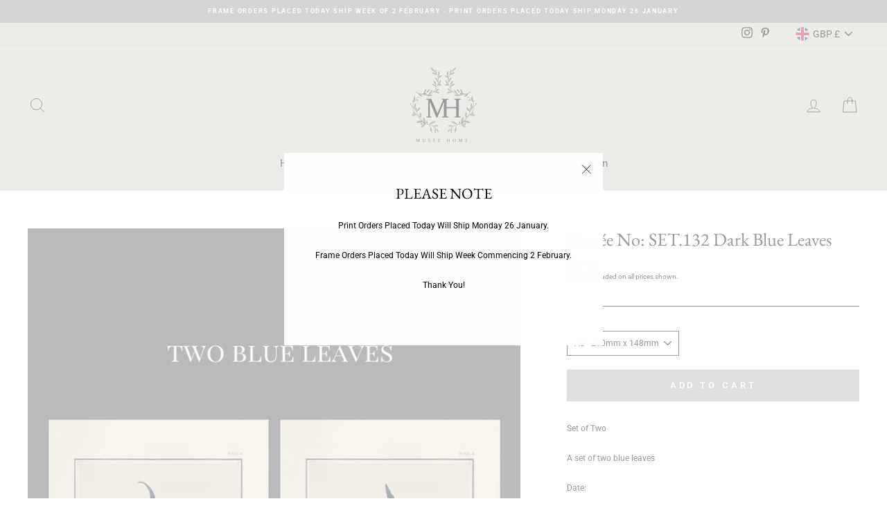

--- FILE ---
content_type: text/html; charset=utf-8
request_url: https://www.museehome.co.uk/products/musee-no-set-132
body_size: 33924
content:
<!doctype html>
<html class="no-js" lang="en" dir="ltr">
<head>

  <meta name="p:domain_verify" content="76cb7bca481bd75dba97a85bfe2397e9"/><meta charset="utf-8">
  <meta http-equiv="X-UA-Compatible" content="IE=edge,chrome=1">
  <meta name="viewport" content="width=device-width,initial-scale=1">
  <meta name="theme-color" content="#b3afaa"><link rel="preconnect" href="https://cdn.shopify.com">
  <link rel="preconnect" href="https://fonts.shopifycdn.com">
  <link rel="dns-prefetch" href="https://productreviews.shopifycdn.com">
  <link rel="dns-prefetch" href="https://ajax.googleapis.com">
  <link rel="dns-prefetch" href="https://maps.googleapis.com">
  <link rel="dns-prefetch" href="https://maps.gstatic.com"><link rel="shortcut icon" href="//www.museehome.co.uk/cdn/shop/files/favicon_32x32.png?v=1613727731" type="image/png" />
  
<style data-shopify>@font-face {
  font-family: "EB Garamond";
  font-weight: 400;
  font-style: normal;
  font-display: swap;
  src: url("//www.museehome.co.uk/cdn/fonts/ebgaramond/ebgaramond_n4.f03b4ad40330b0ec2af5bb96f169ce0df8a12bc0.woff2") format("woff2"),
       url("//www.museehome.co.uk/cdn/fonts/ebgaramond/ebgaramond_n4.73939a8b7fe7c6b6b560b459d64db062f2ba1a29.woff") format("woff");
}

  @font-face {
  font-family: Roboto;
  font-weight: 400;
  font-style: normal;
  font-display: swap;
  src: url("//www.museehome.co.uk/cdn/fonts/roboto/roboto_n4.2019d890f07b1852f56ce63ba45b2db45d852cba.woff2") format("woff2"),
       url("//www.museehome.co.uk/cdn/fonts/roboto/roboto_n4.238690e0007583582327135619c5f7971652fa9d.woff") format("woff");
}


  @font-face {
  font-family: Roboto;
  font-weight: 600;
  font-style: normal;
  font-display: swap;
  src: url("//www.museehome.co.uk/cdn/fonts/roboto/roboto_n6.3d305d5382545b48404c304160aadee38c90ef9d.woff2") format("woff2"),
       url("//www.museehome.co.uk/cdn/fonts/roboto/roboto_n6.bb37be020157f87e181e5489d5e9137ad60c47a2.woff") format("woff");
}

  @font-face {
  font-family: Roboto;
  font-weight: 400;
  font-style: italic;
  font-display: swap;
  src: url("//www.museehome.co.uk/cdn/fonts/roboto/roboto_i4.57ce898ccda22ee84f49e6b57ae302250655e2d4.woff2") format("woff2"),
       url("//www.museehome.co.uk/cdn/fonts/roboto/roboto_i4.b21f3bd061cbcb83b824ae8c7671a82587b264bf.woff") format("woff");
}

  @font-face {
  font-family: Roboto;
  font-weight: 600;
  font-style: italic;
  font-display: swap;
  src: url("//www.museehome.co.uk/cdn/fonts/roboto/roboto_i6.ebd6b6733fb2b030d60cbf61316511a7ffd82fb3.woff2") format("woff2"),
       url("//www.museehome.co.uk/cdn/fonts/roboto/roboto_i6.1363905a6d5249605bc5e0f859663ffe95ac3bed.woff") format("woff");
}

</style><link href="//www.museehome.co.uk/cdn/shop/t/34/assets/theme.css?v=22574952836714895321754391696" rel="stylesheet" type="text/css" media="all" />
<style data-shopify>:root {
    --typeHeaderPrimary: "EB Garamond";
    --typeHeaderFallback: serif;
    --typeHeaderSize: 31px;
    --typeHeaderWeight: 400;
    --typeHeaderLineHeight: 1.2;
    --typeHeaderSpacing: 0.0em;

    --typeBasePrimary:Roboto;
    --typeBaseFallback:sans-serif;
    --typeBaseSize: 12px;
    --typeBaseWeight: 400;
    --typeBaseSpacing: 0.0em;
    --typeBaseLineHeight: 1.5;

    --typeCollectionTitle: 18px;

    --iconWeight: 2px;
    --iconLinecaps: round;

    
      --buttonRadius: 0px;
    

    --colorGridOverlayOpacity: 0.0;
  }</style><script async defer data-pin-hover="true" data-pin-tall="true" data-pin-round="true" data-pin-save="false" src="//assets.pinterest.com/js/pinit.js"></script>
  <script>
    document.documentElement.className = document.documentElement.className.replace('no-js', 'js');

    window.theme = window.theme || {};
    theme.routes = {
      cart: "/cart",
      cartAdd: "/cart/add.js",
      cartChange: "/cart/change"
    };
    theme.strings = {
      soldOut: "Out Of Stock",
      unavailable: "Unavailable",
      stockLabel: "Only [count] items in stock!",
      willNotShipUntil: "Will not ship until [date]",
      willBeInStockAfter: "Will be in stock after [date]",
      waitingForStock: "Inventory on the way",
      savePrice: "Save [saved_amount]",
      cartEmpty: "Your cart is currently empty.",
      cartTermsConfirmation: "You must agree with the terms and conditions of sales to check out"
    };
    theme.settings = {
      dynamicVariantsEnable: true,
      dynamicVariantType: "dropdown",
      cartType: "page",
      moneyFormat: "£{{amount}}",
      saveType: "percent",
      recentlyViewedEnabled: false,
      predictiveSearch: false,
      predictiveSearchType: "product",
      inventoryThreshold: 10,
      quickView: false,
      themeName: 'Impulse',
      themeVersion: "3.5.0"
    };
  </script>

  <script>window.performance && window.performance.mark && window.performance.mark('shopify.content_for_header.start');</script><meta name="google-site-verification" content="89wp63F6N2Xz4y-onsT43V-1mAvW4zPldriFM3jG548">
<meta id="shopify-digital-wallet" name="shopify-digital-wallet" content="/26825195718/digital_wallets/dialog">
<meta name="shopify-checkout-api-token" content="c9be5837d2c51ba0840e4dcbdb3d5f6a">
<meta id="in-context-paypal-metadata" data-shop-id="26825195718" data-venmo-supported="false" data-environment="production" data-locale="en_US" data-paypal-v4="true" data-currency="GBP">
<link rel="alternate" type="application/json+oembed" href="https://www.museehome.co.uk/products/musee-no-set-132.oembed">
<script async="async" src="/checkouts/internal/preloads.js?locale=en-GB"></script>
<link rel="preconnect" href="https://shop.app" crossorigin="anonymous">
<script async="async" src="https://shop.app/checkouts/internal/preloads.js?locale=en-GB&shop_id=26825195718" crossorigin="anonymous"></script>
<script id="apple-pay-shop-capabilities" type="application/json">{"shopId":26825195718,"countryCode":"GB","currencyCode":"GBP","merchantCapabilities":["supports3DS"],"merchantId":"gid:\/\/shopify\/Shop\/26825195718","merchantName":"Musee Home","requiredBillingContactFields":["postalAddress","email","phone"],"requiredShippingContactFields":["postalAddress","email","phone"],"shippingType":"shipping","supportedNetworks":["visa","maestro","masterCard","amex","discover","elo"],"total":{"type":"pending","label":"Musee Home","amount":"1.00"},"shopifyPaymentsEnabled":true,"supportsSubscriptions":true}</script>
<script id="shopify-features" type="application/json">{"accessToken":"c9be5837d2c51ba0840e4dcbdb3d5f6a","betas":["rich-media-storefront-analytics"],"domain":"www.museehome.co.uk","predictiveSearch":true,"shopId":26825195718,"locale":"en"}</script>
<script>var Shopify = Shopify || {};
Shopify.shop = "museehome.myshopify.com";
Shopify.locale = "en";
Shopify.currency = {"active":"GBP","rate":"1.0"};
Shopify.country = "GB";
Shopify.theme = {"name":"Musee Home with Frame builder + inspiration","id":183781065088,"schema_name":"Impulse","schema_version":"3.5.0","theme_store_id":857,"role":"main"};
Shopify.theme.handle = "null";
Shopify.theme.style = {"id":null,"handle":null};
Shopify.cdnHost = "www.museehome.co.uk/cdn";
Shopify.routes = Shopify.routes || {};
Shopify.routes.root = "/";</script>
<script type="module">!function(o){(o.Shopify=o.Shopify||{}).modules=!0}(window);</script>
<script>!function(o){function n(){var o=[];function n(){o.push(Array.prototype.slice.apply(arguments))}return n.q=o,n}var t=o.Shopify=o.Shopify||{};t.loadFeatures=n(),t.autoloadFeatures=n()}(window);</script>
<script>
  window.ShopifyPay = window.ShopifyPay || {};
  window.ShopifyPay.apiHost = "shop.app\/pay";
  window.ShopifyPay.redirectState = null;
</script>
<script id="shop-js-analytics" type="application/json">{"pageType":"product"}</script>
<script defer="defer" async type="module" src="//www.museehome.co.uk/cdn/shopifycloud/shop-js/modules/v2/client.init-shop-cart-sync_BT-GjEfc.en.esm.js"></script>
<script defer="defer" async type="module" src="//www.museehome.co.uk/cdn/shopifycloud/shop-js/modules/v2/chunk.common_D58fp_Oc.esm.js"></script>
<script defer="defer" async type="module" src="//www.museehome.co.uk/cdn/shopifycloud/shop-js/modules/v2/chunk.modal_xMitdFEc.esm.js"></script>
<script type="module">
  await import("//www.museehome.co.uk/cdn/shopifycloud/shop-js/modules/v2/client.init-shop-cart-sync_BT-GjEfc.en.esm.js");
await import("//www.museehome.co.uk/cdn/shopifycloud/shop-js/modules/v2/chunk.common_D58fp_Oc.esm.js");
await import("//www.museehome.co.uk/cdn/shopifycloud/shop-js/modules/v2/chunk.modal_xMitdFEc.esm.js");

  window.Shopify.SignInWithShop?.initShopCartSync?.({"fedCMEnabled":true,"windoidEnabled":true});

</script>
<script>
  window.Shopify = window.Shopify || {};
  if (!window.Shopify.featureAssets) window.Shopify.featureAssets = {};
  window.Shopify.featureAssets['shop-js'] = {"shop-cart-sync":["modules/v2/client.shop-cart-sync_DZOKe7Ll.en.esm.js","modules/v2/chunk.common_D58fp_Oc.esm.js","modules/v2/chunk.modal_xMitdFEc.esm.js"],"init-fed-cm":["modules/v2/client.init-fed-cm_B6oLuCjv.en.esm.js","modules/v2/chunk.common_D58fp_Oc.esm.js","modules/v2/chunk.modal_xMitdFEc.esm.js"],"shop-cash-offers":["modules/v2/client.shop-cash-offers_D2sdYoxE.en.esm.js","modules/v2/chunk.common_D58fp_Oc.esm.js","modules/v2/chunk.modal_xMitdFEc.esm.js"],"shop-login-button":["modules/v2/client.shop-login-button_QeVjl5Y3.en.esm.js","modules/v2/chunk.common_D58fp_Oc.esm.js","modules/v2/chunk.modal_xMitdFEc.esm.js"],"pay-button":["modules/v2/client.pay-button_DXTOsIq6.en.esm.js","modules/v2/chunk.common_D58fp_Oc.esm.js","modules/v2/chunk.modal_xMitdFEc.esm.js"],"shop-button":["modules/v2/client.shop-button_DQZHx9pm.en.esm.js","modules/v2/chunk.common_D58fp_Oc.esm.js","modules/v2/chunk.modal_xMitdFEc.esm.js"],"avatar":["modules/v2/client.avatar_BTnouDA3.en.esm.js"],"init-windoid":["modules/v2/client.init-windoid_CR1B-cfM.en.esm.js","modules/v2/chunk.common_D58fp_Oc.esm.js","modules/v2/chunk.modal_xMitdFEc.esm.js"],"init-shop-for-new-customer-accounts":["modules/v2/client.init-shop-for-new-customer-accounts_C_vY_xzh.en.esm.js","modules/v2/client.shop-login-button_QeVjl5Y3.en.esm.js","modules/v2/chunk.common_D58fp_Oc.esm.js","modules/v2/chunk.modal_xMitdFEc.esm.js"],"init-shop-email-lookup-coordinator":["modules/v2/client.init-shop-email-lookup-coordinator_BI7n9ZSv.en.esm.js","modules/v2/chunk.common_D58fp_Oc.esm.js","modules/v2/chunk.modal_xMitdFEc.esm.js"],"init-shop-cart-sync":["modules/v2/client.init-shop-cart-sync_BT-GjEfc.en.esm.js","modules/v2/chunk.common_D58fp_Oc.esm.js","modules/v2/chunk.modal_xMitdFEc.esm.js"],"shop-toast-manager":["modules/v2/client.shop-toast-manager_DiYdP3xc.en.esm.js","modules/v2/chunk.common_D58fp_Oc.esm.js","modules/v2/chunk.modal_xMitdFEc.esm.js"],"init-customer-accounts":["modules/v2/client.init-customer-accounts_D9ZNqS-Q.en.esm.js","modules/v2/client.shop-login-button_QeVjl5Y3.en.esm.js","modules/v2/chunk.common_D58fp_Oc.esm.js","modules/v2/chunk.modal_xMitdFEc.esm.js"],"init-customer-accounts-sign-up":["modules/v2/client.init-customer-accounts-sign-up_iGw4briv.en.esm.js","modules/v2/client.shop-login-button_QeVjl5Y3.en.esm.js","modules/v2/chunk.common_D58fp_Oc.esm.js","modules/v2/chunk.modal_xMitdFEc.esm.js"],"shop-follow-button":["modules/v2/client.shop-follow-button_CqMgW2wH.en.esm.js","modules/v2/chunk.common_D58fp_Oc.esm.js","modules/v2/chunk.modal_xMitdFEc.esm.js"],"checkout-modal":["modules/v2/client.checkout-modal_xHeaAweL.en.esm.js","modules/v2/chunk.common_D58fp_Oc.esm.js","modules/v2/chunk.modal_xMitdFEc.esm.js"],"shop-login":["modules/v2/client.shop-login_D91U-Q7h.en.esm.js","modules/v2/chunk.common_D58fp_Oc.esm.js","modules/v2/chunk.modal_xMitdFEc.esm.js"],"lead-capture":["modules/v2/client.lead-capture_BJmE1dJe.en.esm.js","modules/v2/chunk.common_D58fp_Oc.esm.js","modules/v2/chunk.modal_xMitdFEc.esm.js"],"payment-terms":["modules/v2/client.payment-terms_Ci9AEqFq.en.esm.js","modules/v2/chunk.common_D58fp_Oc.esm.js","modules/v2/chunk.modal_xMitdFEc.esm.js"]};
</script>
<script>(function() {
  var isLoaded = false;
  function asyncLoad() {
    if (isLoaded) return;
    isLoaded = true;
    var urls = ["https:\/\/cdn.shopify.com\/s\/files\/1\/0268\/2519\/5718\/t\/28\/assets\/booster_eu_cookie_26825195718.js?v=1685028976\u0026shop=museehome.myshopify.com","https:\/\/cdn.shopify.com\/s\/files\/1\/0268\/2519\/5718\/t\/32\/assets\/yoast-active-script.js?v=1754334256\u0026shop=museehome.myshopify.com"];
    for (var i = 0; i < urls.length; i++) {
      var s = document.createElement('script');
      s.type = 'text/javascript';
      s.async = true;
      s.src = urls[i];
      var x = document.getElementsByTagName('script')[0];
      x.parentNode.insertBefore(s, x);
    }
  };
  if(window.attachEvent) {
    window.attachEvent('onload', asyncLoad);
  } else {
    window.addEventListener('load', asyncLoad, false);
  }
})();</script>
<script id="__st">var __st={"a":26825195718,"offset":0,"reqid":"f7f7a5d7-92e8-4958-b9a0-0327bfc79a26-1769376402","pageurl":"www.museehome.co.uk\/products\/musee-no-set-132","u":"3545e9cc804a","p":"product","rtyp":"product","rid":6239823495366};</script>
<script>window.ShopifyPaypalV4VisibilityTracking = true;</script>
<script id="captcha-bootstrap">!function(){'use strict';const t='contact',e='account',n='new_comment',o=[[t,t],['blogs',n],['comments',n],[t,'customer']],c=[[e,'customer_login'],[e,'guest_login'],[e,'recover_customer_password'],[e,'create_customer']],r=t=>t.map((([t,e])=>`form[action*='/${t}']:not([data-nocaptcha='true']) input[name='form_type'][value='${e}']`)).join(','),a=t=>()=>t?[...document.querySelectorAll(t)].map((t=>t.form)):[];function s(){const t=[...o],e=r(t);return a(e)}const i='password',u='form_key',d=['recaptcha-v3-token','g-recaptcha-response','h-captcha-response',i],f=()=>{try{return window.sessionStorage}catch{return}},m='__shopify_v',_=t=>t.elements[u];function p(t,e,n=!1){try{const o=window.sessionStorage,c=JSON.parse(o.getItem(e)),{data:r}=function(t){const{data:e,action:n}=t;return t[m]||n?{data:e,action:n}:{data:t,action:n}}(c);for(const[e,n]of Object.entries(r))t.elements[e]&&(t.elements[e].value=n);n&&o.removeItem(e)}catch(o){console.error('form repopulation failed',{error:o})}}const l='form_type',E='cptcha';function T(t){t.dataset[E]=!0}const w=window,h=w.document,L='Shopify',v='ce_forms',y='captcha';let A=!1;((t,e)=>{const n=(g='f06e6c50-85a8-45c8-87d0-21a2b65856fe',I='https://cdn.shopify.com/shopifycloud/storefront-forms-hcaptcha/ce_storefront_forms_captcha_hcaptcha.v1.5.2.iife.js',D={infoText:'Protected by hCaptcha',privacyText:'Privacy',termsText:'Terms'},(t,e,n)=>{const o=w[L][v],c=o.bindForm;if(c)return c(t,g,e,D).then(n);var r;o.q.push([[t,g,e,D],n]),r=I,A||(h.body.append(Object.assign(h.createElement('script'),{id:'captcha-provider',async:!0,src:r})),A=!0)});var g,I,D;w[L]=w[L]||{},w[L][v]=w[L][v]||{},w[L][v].q=[],w[L][y]=w[L][y]||{},w[L][y].protect=function(t,e){n(t,void 0,e),T(t)},Object.freeze(w[L][y]),function(t,e,n,w,h,L){const[v,y,A,g]=function(t,e,n){const i=e?o:[],u=t?c:[],d=[...i,...u],f=r(d),m=r(i),_=r(d.filter((([t,e])=>n.includes(e))));return[a(f),a(m),a(_),s()]}(w,h,L),I=t=>{const e=t.target;return e instanceof HTMLFormElement?e:e&&e.form},D=t=>v().includes(t);t.addEventListener('submit',(t=>{const e=I(t);if(!e)return;const n=D(e)&&!e.dataset.hcaptchaBound&&!e.dataset.recaptchaBound,o=_(e),c=g().includes(e)&&(!o||!o.value);(n||c)&&t.preventDefault(),c&&!n&&(function(t){try{if(!f())return;!function(t){const e=f();if(!e)return;const n=_(t);if(!n)return;const o=n.value;o&&e.removeItem(o)}(t);const e=Array.from(Array(32),(()=>Math.random().toString(36)[2])).join('');!function(t,e){_(t)||t.append(Object.assign(document.createElement('input'),{type:'hidden',name:u})),t.elements[u].value=e}(t,e),function(t,e){const n=f();if(!n)return;const o=[...t.querySelectorAll(`input[type='${i}']`)].map((({name:t})=>t)),c=[...d,...o],r={};for(const[a,s]of new FormData(t).entries())c.includes(a)||(r[a]=s);n.setItem(e,JSON.stringify({[m]:1,action:t.action,data:r}))}(t,e)}catch(e){console.error('failed to persist form',e)}}(e),e.submit())}));const S=(t,e)=>{t&&!t.dataset[E]&&(n(t,e.some((e=>e===t))),T(t))};for(const o of['focusin','change'])t.addEventListener(o,(t=>{const e=I(t);D(e)&&S(e,y())}));const B=e.get('form_key'),M=e.get(l),P=B&&M;t.addEventListener('DOMContentLoaded',(()=>{const t=y();if(P)for(const e of t)e.elements[l].value===M&&p(e,B);[...new Set([...A(),...v().filter((t=>'true'===t.dataset.shopifyCaptcha))])].forEach((e=>S(e,t)))}))}(h,new URLSearchParams(w.location.search),n,t,e,['guest_login'])})(!0,!0)}();</script>
<script integrity="sha256-4kQ18oKyAcykRKYeNunJcIwy7WH5gtpwJnB7kiuLZ1E=" data-source-attribution="shopify.loadfeatures" defer="defer" src="//www.museehome.co.uk/cdn/shopifycloud/storefront/assets/storefront/load_feature-a0a9edcb.js" crossorigin="anonymous"></script>
<script crossorigin="anonymous" defer="defer" src="//www.museehome.co.uk/cdn/shopifycloud/storefront/assets/shopify_pay/storefront-65b4c6d7.js?v=20250812"></script>
<script data-source-attribution="shopify.dynamic_checkout.dynamic.init">var Shopify=Shopify||{};Shopify.PaymentButton=Shopify.PaymentButton||{isStorefrontPortableWallets:!0,init:function(){window.Shopify.PaymentButton.init=function(){};var t=document.createElement("script");t.src="https://www.museehome.co.uk/cdn/shopifycloud/portable-wallets/latest/portable-wallets.en.js",t.type="module",document.head.appendChild(t)}};
</script>
<script data-source-attribution="shopify.dynamic_checkout.buyer_consent">
  function portableWalletsHideBuyerConsent(e){var t=document.getElementById("shopify-buyer-consent"),n=document.getElementById("shopify-subscription-policy-button");t&&n&&(t.classList.add("hidden"),t.setAttribute("aria-hidden","true"),n.removeEventListener("click",e))}function portableWalletsShowBuyerConsent(e){var t=document.getElementById("shopify-buyer-consent"),n=document.getElementById("shopify-subscription-policy-button");t&&n&&(t.classList.remove("hidden"),t.removeAttribute("aria-hidden"),n.addEventListener("click",e))}window.Shopify?.PaymentButton&&(window.Shopify.PaymentButton.hideBuyerConsent=portableWalletsHideBuyerConsent,window.Shopify.PaymentButton.showBuyerConsent=portableWalletsShowBuyerConsent);
</script>
<script data-source-attribution="shopify.dynamic_checkout.cart.bootstrap">document.addEventListener("DOMContentLoaded",(function(){function t(){return document.querySelector("shopify-accelerated-checkout-cart, shopify-accelerated-checkout")}if(t())Shopify.PaymentButton.init();else{new MutationObserver((function(e,n){t()&&(Shopify.PaymentButton.init(),n.disconnect())})).observe(document.body,{childList:!0,subtree:!0})}}));
</script>
<link id="shopify-accelerated-checkout-styles" rel="stylesheet" media="screen" href="https://www.museehome.co.uk/cdn/shopifycloud/portable-wallets/latest/accelerated-checkout-backwards-compat.css" crossorigin="anonymous">
<style id="shopify-accelerated-checkout-cart">
        #shopify-buyer-consent {
  margin-top: 1em;
  display: inline-block;
  width: 100%;
}

#shopify-buyer-consent.hidden {
  display: none;
}

#shopify-subscription-policy-button {
  background: none;
  border: none;
  padding: 0;
  text-decoration: underline;
  font-size: inherit;
  cursor: pointer;
}

#shopify-subscription-policy-button::before {
  box-shadow: none;
}

      </style>

<script>window.performance && window.performance.mark && window.performance.mark('shopify.content_for_header.end');</script>

  

<script>
    window.BOLD = window.BOLD || {};
        window.BOLD.options = window.BOLD.options || {};
        window.BOLD.options.settings = window.BOLD.options.settings || {};
        window.BOLD.options.settings.v1_variant_mode = window.BOLD.options.settings.v1_variant_mode || true;
        window.BOLD.options.settings.hybrid_fix_auto_insert_inputs =
        window.BOLD.options.settings.hybrid_fix_auto_insert_inputs || true;
</script>

<script>window.BOLD = window.BOLD || {};
    window.BOLD.common = window.BOLD.common || {};
    window.BOLD.common.Shopify = window.BOLD.common.Shopify || {};
    window.BOLD.common.Shopify.shop = {
      domain: 'www.museehome.co.uk',
      permanent_domain: 'museehome.myshopify.com',
      url: 'https://www.museehome.co.uk',
      secure_url: 'https://www.museehome.co.uk',
      money_format: "£{{amount}}",
      currency: "GBP"
    };
    window.BOLD.common.Shopify.customer = {
      id: null,
      tags: null,
    };
    window.BOLD.common.Shopify.cart = {"note":null,"attributes":{},"original_total_price":0,"total_price":0,"total_discount":0,"total_weight":0.0,"item_count":0,"items":[],"requires_shipping":false,"currency":"GBP","items_subtotal_price":0,"cart_level_discount_applications":[],"checkout_charge_amount":0};
    window.BOLD.common.template = 'product';window.BOLD.common.Shopify.formatMoney = function(money, format) {
        function n(t, e) {
            return "undefined" == typeof t ? e : t
        }
        function r(t, e, r, i) {
            if (e = n(e, 2),
                r = n(r, ","),
                i = n(i, "."),
            isNaN(t) || null == t)
                return 0;
            t = (t / 100).toFixed(e);
            var o = t.split(".")
                , a = o[0].replace(/(\d)(?=(\d\d\d)+(?!\d))/g, "$1" + r)
                , s = o[1] ? i + o[1] : "";
            return a + s
        }
        "string" == typeof money && (money = money.replace(".", ""));
        var i = ""
            , o = /\{\{\s*(\w+)\s*\}\}/
            , a = format || window.BOLD.common.Shopify.shop.money_format || window.Shopify.money_format || "$ {{ amount }}";
        switch (a.match(o)[1]) {
            case "amount":
                i = r(money, 2, ",", ".");
                break;
            case "amount_no_decimals":
                i = r(money, 0, ",", ".");
                break;
            case "amount_with_comma_separator":
                i = r(money, 2, ".", ",");
                break;
            case "amount_no_decimals_with_comma_separator":
                i = r(money, 0, ".", ",");
                break;
            case "amount_with_space_separator":
                i = r(money, 2, " ", ",");
                break;
            case "amount_no_decimals_with_space_separator":
                i = r(money, 0, " ", ",");
                break;
            case "amount_with_apostrophe_separator":
                i = r(money, 2, "'", ".");
                break;
        }
        return a.replace(o, i);
    };
    window.BOLD.common.Shopify.saveProduct = function (handle, product) {
      if (typeof handle === 'string' && typeof window.BOLD.common.Shopify.products[handle] === 'undefined') {
        if (typeof product === 'number') {
          window.BOLD.common.Shopify.handles[product] = handle;
          product = { id: product };
        }
        window.BOLD.common.Shopify.products[handle] = product;
      }
    };
    window.BOLD.common.Shopify.saveVariant = function (variant_id, variant) {
      if (typeof variant_id === 'number' && typeof window.BOLD.common.Shopify.variants[variant_id] === 'undefined') {
        window.BOLD.common.Shopify.variants[variant_id] = variant;
      }
    };window.BOLD.common.Shopify.products = window.BOLD.common.Shopify.products || {};
    window.BOLD.common.Shopify.variants = window.BOLD.common.Shopify.variants || {};
    window.BOLD.common.Shopify.handles = window.BOLD.common.Shopify.handles || {};window.BOLD.common.Shopify.handle = "musee-no-set-132"
window.BOLD.common.Shopify.saveProduct("musee-no-set-132", 6239823495366);window.BOLD.common.Shopify.saveVariant(56178163548544, { product_id: 6239823495366, product_handle: "musee-no-set-132", price: 2500, group_id: '', csp_metafield: {}});window.BOLD.common.Shopify.saveVariant(56178163581312, { product_id: 6239823495366, product_handle: "musee-no-set-132", price: 4000, group_id: '', csp_metafield: {}});window.BOLD.common.Shopify.saveVariant(56178163614080, { product_id: 6239823495366, product_handle: "musee-no-set-132", price: 6000, group_id: '', csp_metafield: {}});window.BOLD.common.Shopify.saveVariant(56178163646848, { product_id: 6239823495366, product_handle: "musee-no-set-132", price: 8000, group_id: '', csp_metafield: {}});window.BOLD.apps_installed = {"Product Options":2} || {};window.BOLD.common.Shopify.metafields = window.BOLD.common.Shopify.metafields || {};window.BOLD.common.Shopify.metafields["bold_rp"] = {};window.BOLD.common.Shopify.metafields["bold_csp_defaults"] = {};window.BOLD.common.cacheParams = window.BOLD.common.cacheParams || {};
    window.BOLD.common.cacheParams.options = 1655378948;
</script><link href="//www.museehome.co.uk/cdn/shop/t/34/assets/bold-options.css?v=17133675353458423521754391390" rel="stylesheet" type="text/css" media="all" />
<script src="https://option.boldapps.net/js/options.js" type="text/javascript"></script><script src="//www.museehome.co.uk/cdn/shop/t/34/assets/vendor-scripts-v7.js" defer="defer"></script><link rel="preload" as="style" href="//www.museehome.co.uk/cdn/shop/t/34/assets/currency-flags.css?v=75482696549506390791754391390" onload="this.onload=null;this.rel='stylesheet'">
    <noscript><link rel="stylesheet" href="//www.museehome.co.uk/cdn/shop/t/34/assets/currency-flags.css?v=75482696549506390791754391390"></noscript><script src="//www.museehome.co.uk/cdn/shop/t/34/assets/theme.js?v=17450787202750967371768915309" defer="defer"></script><script type="text/javascript">
  window.Pop = window.Pop || {};
  window.Pop.common = window.Pop.common || {};
  window.Pop.common.shop = {
    permanent_domain: 'museehome.myshopify.com',
    currency: "GBP",
    money_format: "£{{amount}}",
    id: 26825195718
  };
  

  window.Pop.common.template = 'product';
  window.Pop.common.cart = {};
  window.Pop.common.vapid_public_key = "BJuXCmrtTK335SuczdNVYrGVtP_WXn4jImChm49st7K7z7e8gxSZUKk4DhUpk8j2Xpiw5G4-ylNbMKLlKkUEU98=";
  window.Pop.global_config = {"asset_urls":{"loy":{},"rev":{},"pu":{"init_js":null},"widgets":{"init_js":"https:\/\/cdn.shopify.com\/s\/files\/1\/0194\/1736\/6592\/t\/1\/assets\/ba_widget_init.js?v=1704919191","modal_js":"https:\/\/cdn.shopify.com\/s\/files\/1\/0194\/1736\/6592\/t\/1\/assets\/ba_widget_modal.js?v=1704919193","modal_css":"https:\/\/cdn.shopify.com\/s\/files\/1\/0194\/1736\/6592\/t\/1\/assets\/ba_widget_modal.css?v=1654723622"},"forms":{},"global":{"helper_js":"https:\/\/cdn.shopify.com\/s\/files\/1\/0194\/1736\/6592\/t\/1\/assets\/ba_pop_tracking.js?v=1704919189"}},"proxy_paths":{"pop":"\/apps\/ba-pop","app_metrics":"\/apps\/ba-pop\/app_metrics","push_subscription":"\/apps\/ba-pop\/push"},"aat":["pop"],"pv":false,"sts":false,"bam":false,"batc":false,"base_money_format":"£{{amount}}","loy_js_api_enabled":false,"shop":{"id":26825195718,"name":"Musee Home","domain":"www.museehome.co.uk"}};
  window.Pop.widgets_config = {"id":187523,"active":false,"frequency_limit_amount":2,"frequency_limit_time_unit":"days","background_image":{"position":"none"},"initial_state":{"body":"Sign up and unlock your instant discount","title":"Get 10% off your order","cta_text":"Claim Discount","show_email":true,"action_text":"Saving...","footer_text":"You are signing up to receive communication via email and can unsubscribe at any time.","dismiss_text":"No thanks","email_placeholder":"Email Address","phone_placeholder":"Phone Number","show_phone_number":false},"success_state":{"body":"Thanks for subscribing. Copy your discount code and apply to your next order.","title":"Discount Unlocked 🎉","cta_text":"Continue shopping","cta_action":"dismiss"},"closed_state":{"action":"close_widget","font_size":"20","action_text":"GET 10% OFF","display_offset":"300","display_position":"left"},"error_state":{"submit_error":"Sorry, please try again later","invalid_email":"Please enter valid email address!","error_subscribing":"Error subscribing, try again later","already_registered":"You have already registered","invalid_phone_number":"Please enter valid phone number!"},"trigger":{"delay":0},"colors":{"link_color":"#4FC3F7","sticky_bar_bg":"#C62828","cta_font_color":"#fff","body_font_color":"#000","sticky_bar_text":"#fff","background_color":"#fff","error_background":"#ffdede","error_text_color":"#ff2626","title_font_color":"#000","footer_font_color":"#bbb","dismiss_font_color":"#bbb","cta_background_color":"#000","sticky_coupon_bar_bg":"#286ef8","sticky_coupon_bar_text":"#fff"},"sticky_coupon_bar":{},"display_style":{"font":"Arial","size":"regular","align":"center"},"dismissable":true,"has_background":false,"opt_in_channels":["email"],"rules":[],"widget_css":".powered_by_rivo{\n  display: block;\n}\n.ba_widget_main_design {\n  background: #fff;\n}\n.ba_widget_content{text-align: center}\n.ba_widget_parent{\n  font-family: Arial;\n}\n.ba_widget_parent.background{\n}\n.ba_widget_left_content{\n}\n.ba_widget_right_content{\n}\n#ba_widget_cta_button:disabled{\n  background: #000cc;\n}\n#ba_widget_cta_button{\n  background: #000;\n  color: #fff;\n}\n#ba_widget_cta_button:after {\n  background: #000e0;\n}\n.ba_initial_state_title, .ba_success_state_title{\n  color: #000;\n}\n.ba_initial_state_body, .ba_success_state_body{\n  color: #000;\n}\n.ba_initial_state_dismiss_text{\n  color: #bbb;\n}\n.ba_initial_state_footer_text, .ba_initial_state_sms_agreement{\n  color: #bbb;\n}\n.ba_widget_error{\n  color: #ff2626;\n  background: #ffdede;\n}\n.ba_link_color{\n  color: #4FC3F7;\n}\n","custom_css":null,"logo":null};
</script>


<script type="text/javascript">
  

  (function() {
    //Global snippet for Email Popups
    //this is updated automatically - do not edit manually.
    document.addEventListener('DOMContentLoaded', function() {
      function loadScript(src, defer, done) {
        var js = document.createElement('script');
        js.src = src;
        js.defer = defer;
        js.onload = function(){done();};
        js.onerror = function(){
          done(new Error('Failed to load script ' + src));
        };
        document.head.appendChild(js);
      }

      function browserSupportsAllFeatures() {
        return window.Promise && window.fetch && window.Symbol;
      }

      if (browserSupportsAllFeatures()) {
        main();
      } else {
        loadScript('https://polyfill-fastly.net/v3/polyfill.min.js?features=Promise,fetch', true, main);
      }

      function loadAppScripts(){
        const popAppEmbedEnabled = document.getElementById("pop-app-embed-init");

        if (window.Pop.global_config.aat.includes("pop") && !popAppEmbedEnabled){
          loadScript(window.Pop.global_config.asset_urls.widgets.init_js, true, function(){});
        }
      }

      function main(err) {
        loadScript(window.Pop.global_config.asset_urls.global.helper_js, false, loadAppScripts);
      }
    });
  })();
</script>

<!-- BEGIN app block: shopify://apps/live-product-options/blocks/app-embed/88bfdf40-5e27-4962-a966-70c8d1e87757 --><script>
  window.theme = window.theme || {};window.theme.moneyFormat = "£{{amount}}";window.theme.moneyFormatWithCurrency = "£{{amount}} GBP";
  window.theme.currencies = ['AUD','CAD','CHF','CZK','DKK','EUR','GBP','HKD','HUF','ILS','INR','NZD','PLN','SEK','USD','XPF'];
</script><script src="https://assets.cloudlift.app/api/assets/options.js?shop=museehome.myshopify.com" defer="defer"></script>
<!-- END app block --><!-- BEGIN app block: shopify://apps/yoast-seo/blocks/metatags/7c777011-bc88-4743-a24e-64336e1e5b46 -->
<!-- This site is optimized with Yoast SEO for Shopify -->
<title>Musée No: SET.132 Dark Blue Leaves - Musee Home</title>
<meta name="description" content="Set of Two A set of two blue leaves Date:" />
<link rel="canonical" href="https://www.museehome.co.uk/products/musee-no-set-132" />
<meta name="robots" content="index, follow, max-image-preview:large, max-snippet:-1, max-video-preview:-1" />
<meta property="og:site_name" content="Musee Home" />
<meta property="og:url" content="https://www.museehome.co.uk/products/musee-no-set-132" />
<meta property="og:locale" content="en_US" />
<meta property="og:type" content="product" />
<meta property="og:title" content="Musée No: SET.132 Dark Blue Leaves - Musee Home" />
<meta property="og:description" content="Set of Two A set of two blue leaves Date:" />
<meta property="og:image" content="https://www.museehome.co.uk/cdn/shop/products/7.jpg?v=1613213632" />
<meta property="og:image:height" content="2000" />
<meta property="og:image:width" content="1414" />
<meta property="og:availability" content="instock" />
<meta property="product:availability" content="instock" />
<meta property="product:condition" content="new" />
<meta property="product:price:amount" content="25.0" />
<meta property="product:price:currency" content="GBP" />
<meta name="twitter:card" content="summary_large_image" />
<script type="application/ld+json" id="yoast-schema-graph">
{
  "@context": "https://schema.org",
  "@graph": [
    {
      "@type": "WebSite",
      "@id": "https://www.museehome.co.uk/#/schema/website/1",
      "url": "https://www.museehome.co.uk",
      "name": "Musee Home",
      "potentialAction": {
        "@type": "SearchAction",
        "target": "https://www.museehome.co.uk/search?q={search_term_string}",
        "query-input": "required name=search_term_string"
      },
      "inLanguage": "en"
    },
    {
      "@type": "ItemPage",
      "@id": "https:\/\/www.museehome.co.uk\/products\/musee-no-set-132",
      "name": "Musée No: SET.132 Dark Blue Leaves - Musee Home",
      "description": "Set of Two A set of two blue leaves Date:",
      "datePublished": "2021-02-14T16:19:38+00:00",
      "breadcrumb": {
        "@id": "https:\/\/www.museehome.co.uk\/products\/musee-no-set-132\/#\/schema\/breadcrumb"
      },
      "primaryImageOfPage": {
        "@id": "https://www.museehome.co.uk/#/schema/ImageObject/16154589987014"
      },
      "image": [{
        "@id": "https://www.museehome.co.uk/#/schema/ImageObject/16154589987014"
      }],
      "isPartOf": {
        "@id": "https://www.museehome.co.uk/#/schema/website/1"
      },
      "url": "https:\/\/www.museehome.co.uk\/products\/musee-no-set-132"
    },
    {
      "@type": "ImageObject",
      "@id": "https://www.museehome.co.uk/#/schema/ImageObject/16154589987014",
      "width": 1414,
      "height": 2000,
      "url": "https:\/\/www.museehome.co.uk\/cdn\/shop\/products\/7.jpg?v=1613213632",
      "contentUrl": "https:\/\/www.museehome.co.uk\/cdn\/shop\/products\/7.jpg?v=1613213632"
    },
    {
      "@type": "ProductGroup",
      "@id": "https:\/\/www.museehome.co.uk\/products\/musee-no-set-132\/#\/schema\/Product",
      "brand": [{
        "@type": "Brand",
        "name": "musee"
      }],
      "mainEntityOfPage": {
        "@id": "https:\/\/www.museehome.co.uk\/products\/musee-no-set-132"
      },
      "name": "Musée No: SET.132 Dark Blue Leaves",
      "description": "Set of Two A set of two blue leaves Date:",
      "image": [{
        "@id": "https://www.museehome.co.uk/#/schema/ImageObject/16154589987014"
      }],
      "productGroupID": "6239823495366",
      "hasVariant": [
        {
          "@type": "Product",
          "@id": "https://www.museehome.co.uk/#/schema/Product/56178163646848",
          "name": "Musée No: SET.132 Dark Blue Leaves - A2 - 594mm x 420mm",
          "image": [{
            "@id": "https://www.museehome.co.uk/#/schema/ImageObject/16154589987014"
          }],
          "offers": {
            "@type": "Offer",
            "@id": "https://www.museehome.co.uk/#/schema/Offer/56178163646848",
            "availability": "https://schema.org/InStock",
            "priceSpecification": {
              "@type": "UnitPriceSpecification",
              "valueAddedTaxIncluded": true,
              "price": 80.0,
              "priceCurrency": "GBP"
            },
            "url": "https:\/\/www.museehome.co.uk\/products\/musee-no-set-132?variant=56178163646848",
            "checkoutPageURLTemplate": "https:\/\/www.museehome.co.uk\/cart\/add?id=56178163646848\u0026quantity=1"
          }
        },
        {
          "@type": "Product",
          "@id": "https://www.museehome.co.uk/#/schema/Product/56178163614080",
          "name": "Musée No: SET.132 Dark Blue Leaves - A3 - 420mm x 297mm",
          "image": [{
            "@id": "https://www.museehome.co.uk/#/schema/ImageObject/16154589987014"
          }],
          "offers": {
            "@type": "Offer",
            "@id": "https://www.museehome.co.uk/#/schema/Offer/56178163614080",
            "availability": "https://schema.org/InStock",
            "priceSpecification": {
              "@type": "UnitPriceSpecification",
              "valueAddedTaxIncluded": true,
              "price": 60.0,
              "priceCurrency": "GBP"
            },
            "url": "https:\/\/www.museehome.co.uk\/products\/musee-no-set-132?variant=56178163614080",
            "checkoutPageURLTemplate": "https:\/\/www.museehome.co.uk\/cart\/add?id=56178163614080\u0026quantity=1"
          }
        },
        {
          "@type": "Product",
          "@id": "https://www.museehome.co.uk/#/schema/Product/56178163581312",
          "name": "Musée No: SET.132 Dark Blue Leaves - A4 - 297mm x 210mm",
          "image": [{
            "@id": "https://www.museehome.co.uk/#/schema/ImageObject/16154589987014"
          }],
          "offers": {
            "@type": "Offer",
            "@id": "https://www.museehome.co.uk/#/schema/Offer/56178163581312",
            "availability": "https://schema.org/InStock",
            "priceSpecification": {
              "@type": "UnitPriceSpecification",
              "valueAddedTaxIncluded": true,
              "price": 40.0,
              "priceCurrency": "GBP"
            },
            "url": "https:\/\/www.museehome.co.uk\/products\/musee-no-set-132?variant=56178163581312",
            "checkoutPageURLTemplate": "https:\/\/www.museehome.co.uk\/cart\/add?id=56178163581312\u0026quantity=1"
          }
        },
        {
          "@type": "Product",
          "@id": "https://www.museehome.co.uk/#/schema/Product/56178163548544",
          "name": "Musée No: SET.132 Dark Blue Leaves - A5 - 210mm x 148mm",
          "image": [{
            "@id": "https://www.museehome.co.uk/#/schema/ImageObject/16154589987014"
          }],
          "offers": {
            "@type": "Offer",
            "@id": "https://www.museehome.co.uk/#/schema/Offer/56178163548544",
            "availability": "https://schema.org/InStock",
            "priceSpecification": {
              "@type": "UnitPriceSpecification",
              "valueAddedTaxIncluded": true,
              "price": 25.0,
              "priceCurrency": "GBP"
            },
            "url": "https:\/\/www.museehome.co.uk\/products\/musee-no-set-132?variant=56178163548544",
            "checkoutPageURLTemplate": "https:\/\/www.museehome.co.uk\/cart\/add?id=56178163548544\u0026quantity=1"
          }
        }
      ],
      "url": "https:\/\/www.museehome.co.uk\/products\/musee-no-set-132"
    },
    {
      "@type": "BreadcrumbList",
      "@id": "https:\/\/www.museehome.co.uk\/products\/musee-no-set-132\/#\/schema\/breadcrumb",
      "itemListElement": [
        {
          "@type": "ListItem",
          "name": "Musee Home",
          "item": "https:\/\/www.museehome.co.uk",
          "position": 1
        },
        {
          "@type": "ListItem",
          "name": "Musée No: SET.132 Dark Blue Leaves",
          "position": 2
        }
      ]
    }

  ]}
</script>
<!--/ Yoast SEO -->
<!-- END app block --><script src="https://cdn.shopify.com/extensions/8d2c31d3-a828-4daf-820f-80b7f8e01c39/nova-eu-cookie-bar-gdpr-4/assets/nova-cookie-app-embed.js" type="text/javascript" defer="defer"></script>
<link href="https://cdn.shopify.com/extensions/8d2c31d3-a828-4daf-820f-80b7f8e01c39/nova-eu-cookie-bar-gdpr-4/assets/nova-cookie.css" rel="stylesheet" type="text/css" media="all">
<link href="https://monorail-edge.shopifysvc.com" rel="dns-prefetch">
<script>(function(){if ("sendBeacon" in navigator && "performance" in window) {try {var session_token_from_headers = performance.getEntriesByType('navigation')[0].serverTiming.find(x => x.name == '_s').description;} catch {var session_token_from_headers = undefined;}var session_cookie_matches = document.cookie.match(/_shopify_s=([^;]*)/);var session_token_from_cookie = session_cookie_matches && session_cookie_matches.length === 2 ? session_cookie_matches[1] : "";var session_token = session_token_from_headers || session_token_from_cookie || "";function handle_abandonment_event(e) {var entries = performance.getEntries().filter(function(entry) {return /monorail-edge.shopifysvc.com/.test(entry.name);});if (!window.abandonment_tracked && entries.length === 0) {window.abandonment_tracked = true;var currentMs = Date.now();var navigation_start = performance.timing.navigationStart;var payload = {shop_id: 26825195718,url: window.location.href,navigation_start,duration: currentMs - navigation_start,session_token,page_type: "product"};window.navigator.sendBeacon("https://monorail-edge.shopifysvc.com/v1/produce", JSON.stringify({schema_id: "online_store_buyer_site_abandonment/1.1",payload: payload,metadata: {event_created_at_ms: currentMs,event_sent_at_ms: currentMs}}));}}window.addEventListener('pagehide', handle_abandonment_event);}}());</script>
<script id="web-pixels-manager-setup">(function e(e,d,r,n,o){if(void 0===o&&(o={}),!Boolean(null===(a=null===(i=window.Shopify)||void 0===i?void 0:i.analytics)||void 0===a?void 0:a.replayQueue)){var i,a;window.Shopify=window.Shopify||{};var t=window.Shopify;t.analytics=t.analytics||{};var s=t.analytics;s.replayQueue=[],s.publish=function(e,d,r){return s.replayQueue.push([e,d,r]),!0};try{self.performance.mark("wpm:start")}catch(e){}var l=function(){var e={modern:/Edge?\/(1{2}[4-9]|1[2-9]\d|[2-9]\d{2}|\d{4,})\.\d+(\.\d+|)|Firefox\/(1{2}[4-9]|1[2-9]\d|[2-9]\d{2}|\d{4,})\.\d+(\.\d+|)|Chrom(ium|e)\/(9{2}|\d{3,})\.\d+(\.\d+|)|(Maci|X1{2}).+ Version\/(15\.\d+|(1[6-9]|[2-9]\d|\d{3,})\.\d+)([,.]\d+|)( \(\w+\)|)( Mobile\/\w+|) Safari\/|Chrome.+OPR\/(9{2}|\d{3,})\.\d+\.\d+|(CPU[ +]OS|iPhone[ +]OS|CPU[ +]iPhone|CPU IPhone OS|CPU iPad OS)[ +]+(15[._]\d+|(1[6-9]|[2-9]\d|\d{3,})[._]\d+)([._]\d+|)|Android:?[ /-](13[3-9]|1[4-9]\d|[2-9]\d{2}|\d{4,})(\.\d+|)(\.\d+|)|Android.+Firefox\/(13[5-9]|1[4-9]\d|[2-9]\d{2}|\d{4,})\.\d+(\.\d+|)|Android.+Chrom(ium|e)\/(13[3-9]|1[4-9]\d|[2-9]\d{2}|\d{4,})\.\d+(\.\d+|)|SamsungBrowser\/([2-9]\d|\d{3,})\.\d+/,legacy:/Edge?\/(1[6-9]|[2-9]\d|\d{3,})\.\d+(\.\d+|)|Firefox\/(5[4-9]|[6-9]\d|\d{3,})\.\d+(\.\d+|)|Chrom(ium|e)\/(5[1-9]|[6-9]\d|\d{3,})\.\d+(\.\d+|)([\d.]+$|.*Safari\/(?![\d.]+ Edge\/[\d.]+$))|(Maci|X1{2}).+ Version\/(10\.\d+|(1[1-9]|[2-9]\d|\d{3,})\.\d+)([,.]\d+|)( \(\w+\)|)( Mobile\/\w+|) Safari\/|Chrome.+OPR\/(3[89]|[4-9]\d|\d{3,})\.\d+\.\d+|(CPU[ +]OS|iPhone[ +]OS|CPU[ +]iPhone|CPU IPhone OS|CPU iPad OS)[ +]+(10[._]\d+|(1[1-9]|[2-9]\d|\d{3,})[._]\d+)([._]\d+|)|Android:?[ /-](13[3-9]|1[4-9]\d|[2-9]\d{2}|\d{4,})(\.\d+|)(\.\d+|)|Mobile Safari.+OPR\/([89]\d|\d{3,})\.\d+\.\d+|Android.+Firefox\/(13[5-9]|1[4-9]\d|[2-9]\d{2}|\d{4,})\.\d+(\.\d+|)|Android.+Chrom(ium|e)\/(13[3-9]|1[4-9]\d|[2-9]\d{2}|\d{4,})\.\d+(\.\d+|)|Android.+(UC? ?Browser|UCWEB|U3)[ /]?(15\.([5-9]|\d{2,})|(1[6-9]|[2-9]\d|\d{3,})\.\d+)\.\d+|SamsungBrowser\/(5\.\d+|([6-9]|\d{2,})\.\d+)|Android.+MQ{2}Browser\/(14(\.(9|\d{2,})|)|(1[5-9]|[2-9]\d|\d{3,})(\.\d+|))(\.\d+|)|K[Aa][Ii]OS\/(3\.\d+|([4-9]|\d{2,})\.\d+)(\.\d+|)/},d=e.modern,r=e.legacy,n=navigator.userAgent;return n.match(d)?"modern":n.match(r)?"legacy":"unknown"}(),u="modern"===l?"modern":"legacy",c=(null!=n?n:{modern:"",legacy:""})[u],f=function(e){return[e.baseUrl,"/wpm","/b",e.hashVersion,"modern"===e.buildTarget?"m":"l",".js"].join("")}({baseUrl:d,hashVersion:r,buildTarget:u}),m=function(e){var d=e.version,r=e.bundleTarget,n=e.surface,o=e.pageUrl,i=e.monorailEndpoint;return{emit:function(e){var a=e.status,t=e.errorMsg,s=(new Date).getTime(),l=JSON.stringify({metadata:{event_sent_at_ms:s},events:[{schema_id:"web_pixels_manager_load/3.1",payload:{version:d,bundle_target:r,page_url:o,status:a,surface:n,error_msg:t},metadata:{event_created_at_ms:s}}]});if(!i)return console&&console.warn&&console.warn("[Web Pixels Manager] No Monorail endpoint provided, skipping logging."),!1;try{return self.navigator.sendBeacon.bind(self.navigator)(i,l)}catch(e){}var u=new XMLHttpRequest;try{return u.open("POST",i,!0),u.setRequestHeader("Content-Type","text/plain"),u.send(l),!0}catch(e){return console&&console.warn&&console.warn("[Web Pixels Manager] Got an unhandled error while logging to Monorail."),!1}}}}({version:r,bundleTarget:l,surface:e.surface,pageUrl:self.location.href,monorailEndpoint:e.monorailEndpoint});try{o.browserTarget=l,function(e){var d=e.src,r=e.async,n=void 0===r||r,o=e.onload,i=e.onerror,a=e.sri,t=e.scriptDataAttributes,s=void 0===t?{}:t,l=document.createElement("script"),u=document.querySelector("head"),c=document.querySelector("body");if(l.async=n,l.src=d,a&&(l.integrity=a,l.crossOrigin="anonymous"),s)for(var f in s)if(Object.prototype.hasOwnProperty.call(s,f))try{l.dataset[f]=s[f]}catch(e){}if(o&&l.addEventListener("load",o),i&&l.addEventListener("error",i),u)u.appendChild(l);else{if(!c)throw new Error("Did not find a head or body element to append the script");c.appendChild(l)}}({src:f,async:!0,onload:function(){if(!function(){var e,d;return Boolean(null===(d=null===(e=window.Shopify)||void 0===e?void 0:e.analytics)||void 0===d?void 0:d.initialized)}()){var d=window.webPixelsManager.init(e)||void 0;if(d){var r=window.Shopify.analytics;r.replayQueue.forEach((function(e){var r=e[0],n=e[1],o=e[2];d.publishCustomEvent(r,n,o)})),r.replayQueue=[],r.publish=d.publishCustomEvent,r.visitor=d.visitor,r.initialized=!0}}},onerror:function(){return m.emit({status:"failed",errorMsg:"".concat(f," has failed to load")})},sri:function(e){var d=/^sha384-[A-Za-z0-9+/=]+$/;return"string"==typeof e&&d.test(e)}(c)?c:"",scriptDataAttributes:o}),m.emit({status:"loading"})}catch(e){m.emit({status:"failed",errorMsg:(null==e?void 0:e.message)||"Unknown error"})}}})({shopId: 26825195718,storefrontBaseUrl: "https://www.museehome.co.uk",extensionsBaseUrl: "https://extensions.shopifycdn.com/cdn/shopifycloud/web-pixels-manager",monorailEndpoint: "https://monorail-edge.shopifysvc.com/unstable/produce_batch",surface: "storefront-renderer",enabledBetaFlags: ["2dca8a86"],webPixelsConfigList: [{"id":"1965228416","configuration":"{\"host\":\"enlistly.com\",\"shopifyDomain\":\"museehome.myshopify.com\"}","eventPayloadVersion":"v1","runtimeContext":"STRICT","scriptVersion":"6b3305be266a89aeeb109fb376e29636","type":"APP","apiClientId":148819,"privacyPurposes":["ANALYTICS","MARKETING","SALE_OF_DATA"],"dataSharingAdjustments":{"protectedCustomerApprovalScopes":["read_customer_email","read_customer_name","read_customer_personal_data"]}},{"id":"1951728000","configuration":"{\"swymApiEndpoint\":\"https:\/\/swymstore-v3free-01.swymrelay.com\",\"swymTier\":\"v3free-01\"}","eventPayloadVersion":"v1","runtimeContext":"STRICT","scriptVersion":"5b6f6917e306bc7f24523662663331c0","type":"APP","apiClientId":1350849,"privacyPurposes":["ANALYTICS","MARKETING","PREFERENCES"],"dataSharingAdjustments":{"protectedCustomerApprovalScopes":["read_customer_email","read_customer_name","read_customer_personal_data","read_customer_phone"]}},{"id":"981959040","configuration":"{\"config\":\"{\\\"pixel_id\\\":\\\"G-C3N6GB8R14\\\",\\\"target_country\\\":\\\"GB\\\",\\\"gtag_events\\\":[{\\\"type\\\":\\\"begin_checkout\\\",\\\"action_label\\\":\\\"G-C3N6GB8R14\\\"},{\\\"type\\\":\\\"search\\\",\\\"action_label\\\":\\\"G-C3N6GB8R14\\\"},{\\\"type\\\":\\\"view_item\\\",\\\"action_label\\\":[\\\"G-C3N6GB8R14\\\",\\\"MC-H10KPG6L8J\\\"]},{\\\"type\\\":\\\"purchase\\\",\\\"action_label\\\":[\\\"G-C3N6GB8R14\\\",\\\"MC-H10KPG6L8J\\\"]},{\\\"type\\\":\\\"page_view\\\",\\\"action_label\\\":[\\\"G-C3N6GB8R14\\\",\\\"MC-H10KPG6L8J\\\"]},{\\\"type\\\":\\\"add_payment_info\\\",\\\"action_label\\\":\\\"G-C3N6GB8R14\\\"},{\\\"type\\\":\\\"add_to_cart\\\",\\\"action_label\\\":\\\"G-C3N6GB8R14\\\"}],\\\"enable_monitoring_mode\\\":false}\"}","eventPayloadVersion":"v1","runtimeContext":"OPEN","scriptVersion":"b2a88bafab3e21179ed38636efcd8a93","type":"APP","apiClientId":1780363,"privacyPurposes":[],"dataSharingAdjustments":{"protectedCustomerApprovalScopes":["read_customer_address","read_customer_email","read_customer_name","read_customer_personal_data","read_customer_phone"]}},{"id":"168231223","configuration":"{\"tagID\":\"2612814706659\"}","eventPayloadVersion":"v1","runtimeContext":"STRICT","scriptVersion":"18031546ee651571ed29edbe71a3550b","type":"APP","apiClientId":3009811,"privacyPurposes":["ANALYTICS","MARKETING","SALE_OF_DATA"],"dataSharingAdjustments":{"protectedCustomerApprovalScopes":["read_customer_address","read_customer_email","read_customer_name","read_customer_personal_data","read_customer_phone"]}},{"id":"shopify-app-pixel","configuration":"{}","eventPayloadVersion":"v1","runtimeContext":"STRICT","scriptVersion":"0450","apiClientId":"shopify-pixel","type":"APP","privacyPurposes":["ANALYTICS","MARKETING"]},{"id":"shopify-custom-pixel","eventPayloadVersion":"v1","runtimeContext":"LAX","scriptVersion":"0450","apiClientId":"shopify-pixel","type":"CUSTOM","privacyPurposes":["ANALYTICS","MARKETING"]}],isMerchantRequest: false,initData: {"shop":{"name":"Musee Home","paymentSettings":{"currencyCode":"GBP"},"myshopifyDomain":"museehome.myshopify.com","countryCode":"GB","storefrontUrl":"https:\/\/www.museehome.co.uk"},"customer":null,"cart":null,"checkout":null,"productVariants":[{"price":{"amount":25.0,"currencyCode":"GBP"},"product":{"title":"Musée No: SET.132 Dark Blue Leaves","vendor":"musee","id":"6239823495366","untranslatedTitle":"Musée No: SET.132 Dark Blue Leaves","url":"\/products\/musee-no-set-132","type":"Sets"},"id":"56178163548544","image":{"src":"\/\/www.museehome.co.uk\/cdn\/shop\/products\/7.jpg?v=1613213632"},"sku":null,"title":"A5 - 210mm x 148mm","untranslatedTitle":"A5 - 210mm x 148mm"},{"price":{"amount":40.0,"currencyCode":"GBP"},"product":{"title":"Musée No: SET.132 Dark Blue Leaves","vendor":"musee","id":"6239823495366","untranslatedTitle":"Musée No: SET.132 Dark Blue Leaves","url":"\/products\/musee-no-set-132","type":"Sets"},"id":"56178163581312","image":{"src":"\/\/www.museehome.co.uk\/cdn\/shop\/products\/7.jpg?v=1613213632"},"sku":null,"title":"A4 - 297mm x 210mm","untranslatedTitle":"A4 - 297mm x 210mm"},{"price":{"amount":60.0,"currencyCode":"GBP"},"product":{"title":"Musée No: SET.132 Dark Blue Leaves","vendor":"musee","id":"6239823495366","untranslatedTitle":"Musée No: SET.132 Dark Blue Leaves","url":"\/products\/musee-no-set-132","type":"Sets"},"id":"56178163614080","image":{"src":"\/\/www.museehome.co.uk\/cdn\/shop\/products\/7.jpg?v=1613213632"},"sku":null,"title":"A3 - 420mm x 297mm","untranslatedTitle":"A3 - 420mm x 297mm"},{"price":{"amount":80.0,"currencyCode":"GBP"},"product":{"title":"Musée No: SET.132 Dark Blue Leaves","vendor":"musee","id":"6239823495366","untranslatedTitle":"Musée No: SET.132 Dark Blue Leaves","url":"\/products\/musee-no-set-132","type":"Sets"},"id":"56178163646848","image":{"src":"\/\/www.museehome.co.uk\/cdn\/shop\/products\/7.jpg?v=1613213632"},"sku":null,"title":"A2 - 594mm x 420mm","untranslatedTitle":"A2 - 594mm x 420mm"}],"purchasingCompany":null},},"https://www.museehome.co.uk/cdn","fcfee988w5aeb613cpc8e4bc33m6693e112",{"modern":"","legacy":""},{"shopId":"26825195718","storefrontBaseUrl":"https:\/\/www.museehome.co.uk","extensionBaseUrl":"https:\/\/extensions.shopifycdn.com\/cdn\/shopifycloud\/web-pixels-manager","surface":"storefront-renderer","enabledBetaFlags":"[\"2dca8a86\"]","isMerchantRequest":"false","hashVersion":"fcfee988w5aeb613cpc8e4bc33m6693e112","publish":"custom","events":"[[\"page_viewed\",{}],[\"product_viewed\",{\"productVariant\":{\"price\":{\"amount\":25.0,\"currencyCode\":\"GBP\"},\"product\":{\"title\":\"Musée No: SET.132 Dark Blue Leaves\",\"vendor\":\"musee\",\"id\":\"6239823495366\",\"untranslatedTitle\":\"Musée No: SET.132 Dark Blue Leaves\",\"url\":\"\/products\/musee-no-set-132\",\"type\":\"Sets\"},\"id\":\"56178163548544\",\"image\":{\"src\":\"\/\/www.museehome.co.uk\/cdn\/shop\/products\/7.jpg?v=1613213632\"},\"sku\":null,\"title\":\"A5 - 210mm x 148mm\",\"untranslatedTitle\":\"A5 - 210mm x 148mm\"}}]]"});</script><script>
  window.ShopifyAnalytics = window.ShopifyAnalytics || {};
  window.ShopifyAnalytics.meta = window.ShopifyAnalytics.meta || {};
  window.ShopifyAnalytics.meta.currency = 'GBP';
  var meta = {"product":{"id":6239823495366,"gid":"gid:\/\/shopify\/Product\/6239823495366","vendor":"musee","type":"Sets","handle":"musee-no-set-132","variants":[{"id":56178163548544,"price":2500,"name":"Musée No: SET.132 Dark Blue Leaves - A5 - 210mm x 148mm","public_title":"A5 - 210mm x 148mm","sku":null},{"id":56178163581312,"price":4000,"name":"Musée No: SET.132 Dark Blue Leaves - A4 - 297mm x 210mm","public_title":"A4 - 297mm x 210mm","sku":null},{"id":56178163614080,"price":6000,"name":"Musée No: SET.132 Dark Blue Leaves - A3 - 420mm x 297mm","public_title":"A3 - 420mm x 297mm","sku":null},{"id":56178163646848,"price":8000,"name":"Musée No: SET.132 Dark Blue Leaves - A2 - 594mm x 420mm","public_title":"A2 - 594mm x 420mm","sku":null}],"remote":false},"page":{"pageType":"product","resourceType":"product","resourceId":6239823495366,"requestId":"f7f7a5d7-92e8-4958-b9a0-0327bfc79a26-1769376402"}};
  for (var attr in meta) {
    window.ShopifyAnalytics.meta[attr] = meta[attr];
  }
</script>
<script class="analytics">
  (function () {
    var customDocumentWrite = function(content) {
      var jquery = null;

      if (window.jQuery) {
        jquery = window.jQuery;
      } else if (window.Checkout && window.Checkout.$) {
        jquery = window.Checkout.$;
      }

      if (jquery) {
        jquery('body').append(content);
      }
    };

    var hasLoggedConversion = function(token) {
      if (token) {
        return document.cookie.indexOf('loggedConversion=' + token) !== -1;
      }
      return false;
    }

    var setCookieIfConversion = function(token) {
      if (token) {
        var twoMonthsFromNow = new Date(Date.now());
        twoMonthsFromNow.setMonth(twoMonthsFromNow.getMonth() + 2);

        document.cookie = 'loggedConversion=' + token + '; expires=' + twoMonthsFromNow;
      }
    }

    var trekkie = window.ShopifyAnalytics.lib = window.trekkie = window.trekkie || [];
    if (trekkie.integrations) {
      return;
    }
    trekkie.methods = [
      'identify',
      'page',
      'ready',
      'track',
      'trackForm',
      'trackLink'
    ];
    trekkie.factory = function(method) {
      return function() {
        var args = Array.prototype.slice.call(arguments);
        args.unshift(method);
        trekkie.push(args);
        return trekkie;
      };
    };
    for (var i = 0; i < trekkie.methods.length; i++) {
      var key = trekkie.methods[i];
      trekkie[key] = trekkie.factory(key);
    }
    trekkie.load = function(config) {
      trekkie.config = config || {};
      trekkie.config.initialDocumentCookie = document.cookie;
      var first = document.getElementsByTagName('script')[0];
      var script = document.createElement('script');
      script.type = 'text/javascript';
      script.onerror = function(e) {
        var scriptFallback = document.createElement('script');
        scriptFallback.type = 'text/javascript';
        scriptFallback.onerror = function(error) {
                var Monorail = {
      produce: function produce(monorailDomain, schemaId, payload) {
        var currentMs = new Date().getTime();
        var event = {
          schema_id: schemaId,
          payload: payload,
          metadata: {
            event_created_at_ms: currentMs,
            event_sent_at_ms: currentMs
          }
        };
        return Monorail.sendRequest("https://" + monorailDomain + "/v1/produce", JSON.stringify(event));
      },
      sendRequest: function sendRequest(endpointUrl, payload) {
        // Try the sendBeacon API
        if (window && window.navigator && typeof window.navigator.sendBeacon === 'function' && typeof window.Blob === 'function' && !Monorail.isIos12()) {
          var blobData = new window.Blob([payload], {
            type: 'text/plain'
          });

          if (window.navigator.sendBeacon(endpointUrl, blobData)) {
            return true;
          } // sendBeacon was not successful

        } // XHR beacon

        var xhr = new XMLHttpRequest();

        try {
          xhr.open('POST', endpointUrl);
          xhr.setRequestHeader('Content-Type', 'text/plain');
          xhr.send(payload);
        } catch (e) {
          console.log(e);
        }

        return false;
      },
      isIos12: function isIos12() {
        return window.navigator.userAgent.lastIndexOf('iPhone; CPU iPhone OS 12_') !== -1 || window.navigator.userAgent.lastIndexOf('iPad; CPU OS 12_') !== -1;
      }
    };
    Monorail.produce('monorail-edge.shopifysvc.com',
      'trekkie_storefront_load_errors/1.1',
      {shop_id: 26825195718,
      theme_id: 183781065088,
      app_name: "storefront",
      context_url: window.location.href,
      source_url: "//www.museehome.co.uk/cdn/s/trekkie.storefront.8d95595f799fbf7e1d32231b9a28fd43b70c67d3.min.js"});

        };
        scriptFallback.async = true;
        scriptFallback.src = '//www.museehome.co.uk/cdn/s/trekkie.storefront.8d95595f799fbf7e1d32231b9a28fd43b70c67d3.min.js';
        first.parentNode.insertBefore(scriptFallback, first);
      };
      script.async = true;
      script.src = '//www.museehome.co.uk/cdn/s/trekkie.storefront.8d95595f799fbf7e1d32231b9a28fd43b70c67d3.min.js';
      first.parentNode.insertBefore(script, first);
    };
    trekkie.load(
      {"Trekkie":{"appName":"storefront","development":false,"defaultAttributes":{"shopId":26825195718,"isMerchantRequest":null,"themeId":183781065088,"themeCityHash":"13856431323765802466","contentLanguage":"en","currency":"GBP","eventMetadataId":"14648b2e-e53c-4ef9-af8f-6ecdd430463b"},"isServerSideCookieWritingEnabled":true,"monorailRegion":"shop_domain","enabledBetaFlags":["65f19447"]},"Session Attribution":{},"S2S":{"facebookCapiEnabled":false,"source":"trekkie-storefront-renderer","apiClientId":580111}}
    );

    var loaded = false;
    trekkie.ready(function() {
      if (loaded) return;
      loaded = true;

      window.ShopifyAnalytics.lib = window.trekkie;

      var originalDocumentWrite = document.write;
      document.write = customDocumentWrite;
      try { window.ShopifyAnalytics.merchantGoogleAnalytics.call(this); } catch(error) {};
      document.write = originalDocumentWrite;

      window.ShopifyAnalytics.lib.page(null,{"pageType":"product","resourceType":"product","resourceId":6239823495366,"requestId":"f7f7a5d7-92e8-4958-b9a0-0327bfc79a26-1769376402","shopifyEmitted":true});

      var match = window.location.pathname.match(/checkouts\/(.+)\/(thank_you|post_purchase)/)
      var token = match? match[1]: undefined;
      if (!hasLoggedConversion(token)) {
        setCookieIfConversion(token);
        window.ShopifyAnalytics.lib.track("Viewed Product",{"currency":"GBP","variantId":56178163548544,"productId":6239823495366,"productGid":"gid:\/\/shopify\/Product\/6239823495366","name":"Musée No: SET.132 Dark Blue Leaves - A5 - 210mm x 148mm","price":"25.00","sku":null,"brand":"musee","variant":"A5 - 210mm x 148mm","category":"Sets","nonInteraction":true,"remote":false},undefined,undefined,{"shopifyEmitted":true});
      window.ShopifyAnalytics.lib.track("monorail:\/\/trekkie_storefront_viewed_product\/1.1",{"currency":"GBP","variantId":56178163548544,"productId":6239823495366,"productGid":"gid:\/\/shopify\/Product\/6239823495366","name":"Musée No: SET.132 Dark Blue Leaves - A5 - 210mm x 148mm","price":"25.00","sku":null,"brand":"musee","variant":"A5 - 210mm x 148mm","category":"Sets","nonInteraction":true,"remote":false,"referer":"https:\/\/www.museehome.co.uk\/products\/musee-no-set-132"});
      }
    });


        var eventsListenerScript = document.createElement('script');
        eventsListenerScript.async = true;
        eventsListenerScript.src = "//www.museehome.co.uk/cdn/shopifycloud/storefront/assets/shop_events_listener-3da45d37.js";
        document.getElementsByTagName('head')[0].appendChild(eventsListenerScript);

})();</script>
<script
  defer
  src="https://www.museehome.co.uk/cdn/shopifycloud/perf-kit/shopify-perf-kit-3.0.4.min.js"
  data-application="storefront-renderer"
  data-shop-id="26825195718"
  data-render-region="gcp-us-east1"
  data-page-type="product"
  data-theme-instance-id="183781065088"
  data-theme-name="Impulse"
  data-theme-version="3.5.0"
  data-monorail-region="shop_domain"
  data-resource-timing-sampling-rate="10"
  data-shs="true"
  data-shs-beacon="true"
  data-shs-export-with-fetch="true"
  data-shs-logs-sample-rate="1"
  data-shs-beacon-endpoint="https://www.museehome.co.uk/api/collect"
></script>
</head>

<body class="template-product" data-center-text="false" data-button_style="square" data-type_header_capitalize="false" data-type_headers_align_text="false" data-type_product_capitalize="false" data-swatch_style="round" data-disable-animations="true">

  <a class="in-page-link visually-hidden skip-link" href="#MainContent">Skip to content</a>

  <div id="PageContainer" class="page-container">
    <div class="transition-body"><div id="shopify-section-header" class="shopify-section">

<div id="NavDrawer" class="drawer drawer--left">
  <div class="drawer__contents">
    <div class="drawer__fixed-header drawer__fixed-header--full">
      <div class="drawer__header drawer__header--full appear-animation appear-delay-1">
        <div class="h2 drawer__title">
        </div>
        <div class="drawer__close">
          <button type="button" class="drawer__close-button js-drawer-close">
            <svg aria-hidden="true" focusable="false" role="presentation" class="icon icon-close" viewBox="0 0 64 64"><path d="M19 17.61l27.12 27.13m0-27.12L19 44.74"/></svg>
            <span class="icon__fallback-text">Close menu</span>
          </button>
        </div>
      </div>
    </div>
    <div class="drawer__scrollable">
      <ul class="mobile-nav" role="navigation" aria-label="Primary"><li class="mobile-nav__item appear-animation appear-delay-2"><a href="/" class="mobile-nav__link mobile-nav__link--top-level">Home</a></li><li class="mobile-nav__item appear-animation appear-delay-3"><a href="/pages/musee-about" class="mobile-nav__link mobile-nav__link--top-level">About</a></li><li class="mobile-nav__item appear-animation appear-delay-4"><a href="/collections" class="mobile-nav__link mobile-nav__link--top-level">Art Galleries</a></li><li class="mobile-nav__item appear-animation appear-delay-5"><a href="/collections/print-sets" class="mobile-nav__link mobile-nav__link--top-level">Print Sets</a></li><li class="mobile-nav__item appear-animation appear-delay-6"><a href="/pages/musee-frame-styles" class="mobile-nav__link mobile-nav__link--top-level">Frame Information</a></li><li class="mobile-nav__item mobile-nav__item--secondary">
            <div class="grid"><div class="grid__item one-half appear-animation appear-delay-7">
                  <a href="/account" class="mobile-nav__link">Log in
</a>
                </div></div>
          </li></ul><ul class="mobile-nav__social appear-animation appear-delay-8"><li class="mobile-nav__social-item">
            <a target="_blank" rel="noopener" href="https://instagram.com/themuseehome" title="Musee Home on Instagram">
              <svg aria-hidden="true" focusable="false" role="presentation" class="icon icon-instagram" viewBox="0 0 32 32"><path fill="#444" d="M16 3.094c4.206 0 4.7.019 6.363.094 1.538.069 2.369.325 2.925.544.738.287 1.262.625 1.813 1.175s.894 1.075 1.175 1.813c.212.556.475 1.387.544 2.925.075 1.662.094 2.156.094 6.363s-.019 4.7-.094 6.363c-.069 1.538-.325 2.369-.544 2.925-.288.738-.625 1.262-1.175 1.813s-1.075.894-1.813 1.175c-.556.212-1.387.475-2.925.544-1.663.075-2.156.094-6.363.094s-4.7-.019-6.363-.094c-1.537-.069-2.369-.325-2.925-.544-.737-.288-1.263-.625-1.813-1.175s-.894-1.075-1.175-1.813c-.212-.556-.475-1.387-.544-2.925-.075-1.663-.094-2.156-.094-6.363s.019-4.7.094-6.363c.069-1.537.325-2.369.544-2.925.287-.737.625-1.263 1.175-1.813s1.075-.894 1.813-1.175c.556-.212 1.388-.475 2.925-.544 1.662-.081 2.156-.094 6.363-.094zm0-2.838c-4.275 0-4.813.019-6.494.094-1.675.075-2.819.344-3.819.731-1.037.4-1.913.944-2.788 1.819S1.486 4.656 1.08 5.688c-.387 1-.656 2.144-.731 3.825-.075 1.675-.094 2.213-.094 6.488s.019 4.813.094 6.494c.075 1.675.344 2.819.731 3.825.4 1.038.944 1.913 1.819 2.788s1.756 1.413 2.788 1.819c1 .387 2.144.656 3.825.731s2.213.094 6.494.094 4.813-.019 6.494-.094c1.675-.075 2.819-.344 3.825-.731 1.038-.4 1.913-.944 2.788-1.819s1.413-1.756 1.819-2.788c.387-1 .656-2.144.731-3.825s.094-2.212.094-6.494-.019-4.813-.094-6.494c-.075-1.675-.344-2.819-.731-3.825-.4-1.038-.944-1.913-1.819-2.788s-1.756-1.413-2.788-1.819c-1-.387-2.144-.656-3.825-.731C20.812.275 20.275.256 16 .256z"/><path fill="#444" d="M16 7.912a8.088 8.088 0 0 0 0 16.175c4.463 0 8.087-3.625 8.087-8.088s-3.625-8.088-8.088-8.088zm0 13.338a5.25 5.25 0 1 1 0-10.5 5.25 5.25 0 1 1 0 10.5zM26.294 7.594a1.887 1.887 0 1 1-3.774.002 1.887 1.887 0 0 1 3.774-.003z"/></svg>
              <span class="icon__fallback-text">Instagram</span>
            </a>
          </li><li class="mobile-nav__social-item">
            <a target="_blank" rel="noopener" href="https://www.pinterest.com/museehome" title="Musee Home on Pinterest">
              <svg aria-hidden="true" focusable="false" role="presentation" class="icon icon-pinterest" viewBox="0 0 32 32"><path fill="#444" d="M27.52 9.6c-.64-5.76-6.4-8.32-12.8-7.68-4.48.64-9.6 4.48-9.6 10.24 0 3.2.64 5.76 3.84 6.4 1.28-2.56-.64-3.2-.64-4.48-1.28-7.04 8.32-12.16 13.44-7.04 3.2 3.84 1.28 14.08-4.48 13.44-5.12-1.28 2.56-9.6-1.92-11.52-3.2-1.28-5.12 4.48-3.84 7.04-1.28 4.48-3.2 8.96-1.92 15.36 2.56-1.92 3.84-5.76 4.48-9.6 1.28.64 1.92 1.92 3.84 1.92 6.4-.64 10.24-7.68 9.6-14.08z"/></svg>
              <span class="icon__fallback-text">Pinterest</span>
            </a>
          </li></ul>
    </div>
  </div>
</div>
<style>
  .site-nav__link,
  .site-nav__dropdown-link:not(.site-nav__dropdown-link--top-level) {
    font-size: 15px;
  }
  

  

  
    .megamenu__colection-image {
      display: none;
    }
  
</style>

<div data-section-id="header" data-section-type="header-section">


  <div class="announcement-bar">
    <div class="page-width">
      <div
        id="AnnouncementSlider"
        class="announcement-slider"
        data-compact-style="false"
        data-block-count="1"><div
              id="AnnouncementSlide-f04e7b4c-a6fd-4aea-83b1-58dea726ffcf"
              class="announcement-slider__slide"
              data-index="0"
              ><a class="announcement-link" href="/pages/shipping"><span class="announcement-text">Frame orders placed today ship week of 2 February · Print orders placed today ship Monday 26 January</span></a></div></div>
    </div>
  </div>


<div class="toolbar small--hide">
  <div class="page-width">
    <div class="toolbar__content"><div class="toolbar__item">
          <ul class="inline-list toolbar__social"><li>
                <a target="_blank" rel="noopener" href="https://instagram.com/themuseehome" title="Musee Home on Instagram">
                  <svg aria-hidden="true" focusable="false" role="presentation" class="icon icon-instagram" viewBox="0 0 32 32"><path fill="#444" d="M16 3.094c4.206 0 4.7.019 6.363.094 1.538.069 2.369.325 2.925.544.738.287 1.262.625 1.813 1.175s.894 1.075 1.175 1.813c.212.556.475 1.387.544 2.925.075 1.662.094 2.156.094 6.363s-.019 4.7-.094 6.363c-.069 1.538-.325 2.369-.544 2.925-.288.738-.625 1.262-1.175 1.813s-1.075.894-1.813 1.175c-.556.212-1.387.475-2.925.544-1.663.075-2.156.094-6.363.094s-4.7-.019-6.363-.094c-1.537-.069-2.369-.325-2.925-.544-.737-.288-1.263-.625-1.813-1.175s-.894-1.075-1.175-1.813c-.212-.556-.475-1.387-.544-2.925-.075-1.663-.094-2.156-.094-6.363s.019-4.7.094-6.363c.069-1.537.325-2.369.544-2.925.287-.737.625-1.263 1.175-1.813s1.075-.894 1.813-1.175c.556-.212 1.388-.475 2.925-.544 1.662-.081 2.156-.094 6.363-.094zm0-2.838c-4.275 0-4.813.019-6.494.094-1.675.075-2.819.344-3.819.731-1.037.4-1.913.944-2.788 1.819S1.486 4.656 1.08 5.688c-.387 1-.656 2.144-.731 3.825-.075 1.675-.094 2.213-.094 6.488s.019 4.813.094 6.494c.075 1.675.344 2.819.731 3.825.4 1.038.944 1.913 1.819 2.788s1.756 1.413 2.788 1.819c1 .387 2.144.656 3.825.731s2.213.094 6.494.094 4.813-.019 6.494-.094c1.675-.075 2.819-.344 3.825-.731 1.038-.4 1.913-.944 2.788-1.819s1.413-1.756 1.819-2.788c.387-1 .656-2.144.731-3.825s.094-2.212.094-6.494-.019-4.813-.094-6.494c-.075-1.675-.344-2.819-.731-3.825-.4-1.038-.944-1.913-1.819-2.788s-1.756-1.413-2.788-1.819c-1-.387-2.144-.656-3.825-.731C20.812.275 20.275.256 16 .256z"/><path fill="#444" d="M16 7.912a8.088 8.088 0 0 0 0 16.175c4.463 0 8.087-3.625 8.087-8.088s-3.625-8.088-8.088-8.088zm0 13.338a5.25 5.25 0 1 1 0-10.5 5.25 5.25 0 1 1 0 10.5zM26.294 7.594a1.887 1.887 0 1 1-3.774.002 1.887 1.887 0 0 1 3.774-.003z"/></svg>
                  <span class="icon__fallback-text">Instagram</span>
                </a>
              </li><li>
                <a target="_blank" rel="noopener" href="https://www.pinterest.com/museehome" title="Musee Home on Pinterest">
                  <svg aria-hidden="true" focusable="false" role="presentation" class="icon icon-pinterest" viewBox="0 0 32 32"><path fill="#444" d="M27.52 9.6c-.64-5.76-6.4-8.32-12.8-7.68-4.48.64-9.6 4.48-9.6 10.24 0 3.2.64 5.76 3.84 6.4 1.28-2.56-.64-3.2-.64-4.48-1.28-7.04 8.32-12.16 13.44-7.04 3.2 3.84 1.28 14.08-4.48 13.44-5.12-1.28 2.56-9.6-1.92-11.52-3.2-1.28-5.12 4.48-3.84 7.04-1.28 4.48-3.2 8.96-1.92 15.36 2.56-1.92 3.84-5.76 4.48-9.6 1.28.64 1.92 1.92 3.84 1.92 6.4-.64 10.24-7.68 9.6-14.08z"/></svg>
                  <span class="icon__fallback-text">Pinterest</span>
                </a>
              </li></ul>
        </div><div class="toolbar__item"><form method="post" action="/localization" id="localization_formtoolbar" accept-charset="UTF-8" class="multi-selectors" enctype="multipart/form-data"><input type="hidden" name="form_type" value="localization" /><input type="hidden" name="utf8" value="✓" /><input type="hidden" name="_method" value="put" /><input type="hidden" name="return_to" value="/products/musee-no-set-132" /><div class="multi-selectors__item">
      <h2 class="visually-hidden" id="CurrencyHeading-toolbar">
        Currency
      </h2>

      <div class="disclosure" data-disclosure-currency>
        <button type="button" class="faux-select disclosure__toggle" aria-expanded="false" aria-controls="CurrencyList-toolbar" aria-describedby="CurrencyHeading-toolbar" data-disclosure-toggle><span class="currency-flag" data-flag="GBP" aria-hidden="true"></span><span class="disclosure-list__label">
            GBP £</span>
        </button>
        <ul id="CurrencyList-toolbar" class="disclosure-list disclosure-list--down disclosure-list--left" data-disclosure-list><li class="disclosure-list__item">
              <a class="disclosure-list__option" href="#" data-value="AUD" data-disclosure-option><span class="currency-flag" data-flag="AUD" aria-hidden="true"></span><span class="disclosure-list__label">
                  AUD $</span>
              </a>
            </li><li class="disclosure-list__item">
              <a class="disclosure-list__option" href="#" data-value="CAD" data-disclosure-option><span class="currency-flag" data-flag="CAD" aria-hidden="true"></span><span class="disclosure-list__label">
                  CAD $</span>
              </a>
            </li><li class="disclosure-list__item">
              <a class="disclosure-list__option" href="#" data-value="CHF" data-disclosure-option><span class="currency-flag" data-flag="CHF" aria-hidden="true"></span><span class="disclosure-list__label">
                  CHF CHF</span>
              </a>
            </li><li class="disclosure-list__item">
              <a class="disclosure-list__option" href="#" data-value="CZK" data-disclosure-option><span class="currency-flag" data-flag="CZK" aria-hidden="true"></span><span class="disclosure-list__label">
                  CZK Kč</span>
              </a>
            </li><li class="disclosure-list__item">
              <a class="disclosure-list__option" href="#" data-value="DKK" data-disclosure-option><span class="currency-flag" data-flag="DKK" aria-hidden="true"></span><span class="disclosure-list__label">
                  DKK kr.</span>
              </a>
            </li><li class="disclosure-list__item">
              <a class="disclosure-list__option" href="#" data-value="EUR" data-disclosure-option><span class="currency-flag" data-flag="EUR" aria-hidden="true"></span><span class="disclosure-list__label">
                  EUR €</span>
              </a>
            </li><li class="disclosure-list__item disclosure-list__item--current">
              <a class="disclosure-list__option" href="#" aria-current="true" data-value="GBP" data-disclosure-option><span class="currency-flag" data-flag="GBP" aria-hidden="true"></span><span class="disclosure-list__label">
                  GBP £</span>
              </a>
            </li><li class="disclosure-list__item">
              <a class="disclosure-list__option" href="#" data-value="HKD" data-disclosure-option><span class="currency-flag" data-flag="HKD" aria-hidden="true"></span><span class="disclosure-list__label">
                  HKD $</span>
              </a>
            </li><li class="disclosure-list__item">
              <a class="disclosure-list__option" href="#" data-value="HUF" data-disclosure-option><span class="currency-flag" data-flag="HUF" aria-hidden="true"></span><span class="disclosure-list__label">
                  HUF Ft</span>
              </a>
            </li><li class="disclosure-list__item">
              <a class="disclosure-list__option" href="#" data-value="ILS" data-disclosure-option><span class="currency-flag" data-flag="ILS" aria-hidden="true"></span><span class="disclosure-list__label">
                  ILS ₪</span>
              </a>
            </li><li class="disclosure-list__item">
              <a class="disclosure-list__option" href="#" data-value="INR" data-disclosure-option><span class="currency-flag" data-flag="INR" aria-hidden="true"></span><span class="disclosure-list__label">
                  INR ₹</span>
              </a>
            </li><li class="disclosure-list__item">
              <a class="disclosure-list__option" href="#" data-value="NZD" data-disclosure-option><span class="currency-flag" data-flag="NZD" aria-hidden="true"></span><span class="disclosure-list__label">
                  NZD $</span>
              </a>
            </li><li class="disclosure-list__item">
              <a class="disclosure-list__option" href="#" data-value="PLN" data-disclosure-option><span class="currency-flag" data-flag="PLN" aria-hidden="true"></span><span class="disclosure-list__label">
                  PLN zł</span>
              </a>
            </li><li class="disclosure-list__item">
              <a class="disclosure-list__option" href="#" data-value="SEK" data-disclosure-option><span class="currency-flag" data-flag="SEK" aria-hidden="true"></span><span class="disclosure-list__label">
                  SEK kr</span>
              </a>
            </li><li class="disclosure-list__item">
              <a class="disclosure-list__option" href="#" data-value="USD" data-disclosure-option><span class="currency-flag" data-flag="USD" aria-hidden="true"></span><span class="disclosure-list__label">
                  USD $</span>
              </a>
            </li><li class="disclosure-list__item">
              <a class="disclosure-list__option" href="#" data-value="XPF" data-disclosure-option><span class="currency-flag" data-flag="XPF" aria-hidden="true"></span><span class="disclosure-list__label">
                  XPF Fr</span>
              </a>
            </li></ul>
        <input type="hidden" name="currency_code" value="GBP" data-disclosure-input>
      </div>
    </div></form></div></div>

  </div>
</div>
<div class="header-sticky-wrapper">
    <div class="header-wrapper"><header
        class="site-header"
        data-sticky="false">
        <div class="page-width">
          <div
            class="header-layout header-layout--center"
            data-logo-align="center"><div class="header-item header-item--left header-item--navigation"><div class="site-nav small--hide">
                      <a href="/search" class="site-nav__link site-nav__link--icon js-search-header">
                        <svg aria-hidden="true" focusable="false" role="presentation" class="icon icon-search" viewBox="0 0 64 64"><path d="M47.16 28.58A18.58 18.58 0 1 1 28.58 10a18.58 18.58 0 0 1 18.58 18.58zM54 54L41.94 42"/></svg>
                        <span class="icon__fallback-text">Search</span>
                      </a>
                    </div><div class="site-nav medium-up--hide">
                  <button
                    type="button"
                    class="site-nav__link site-nav__link--icon js-drawer-open-nav"
                    aria-controls="NavDrawer">
                    <svg aria-hidden="true" focusable="false" role="presentation" class="icon icon-hamburger" viewBox="0 0 64 64"><path d="M7 15h51M7 32h43M7 49h51"/></svg>
                    <span class="icon__fallback-text">Site navigation</span>
                  </button>
                </div>
              </div><div class="header-item header-item--logo"><style data-shopify>.header-item--logo,
    .header-layout--left-center .header-item--logo,
    .header-layout--left-center .header-item--icons {
      -webkit-box-flex: 0 1 90px;
      -ms-flex: 0 1 90px;
      flex: 0 1 90px;
    }

    @media only screen and (min-width: 769px) {
      .header-item--logo,
      .header-layout--left-center .header-item--logo,
      .header-layout--left-center .header-item--icons {
        -webkit-box-flex: 0 0 100px;
        -ms-flex: 0 0 100px;
        flex: 0 0 100px;
      }
    }

    .site-header__logo a {
      width: 90px;
    }
    .is-light .site-header__logo .logo--inverted {
      width: 90px;
    }
    @media only screen and (min-width: 769px) {
      .site-header__logo a {
        width: 100px;
      }

      .is-light .site-header__logo .logo--inverted {
        width: 100px;
      }
    }</style><div class="h1 site-header__logo"  >
      <a
        href="/"
        
        class="site-header__logo-link">
        <img
          class="small--hide"
          src="//www.museehome.co.uk/cdn/shop/files/musee_home_crest_0a8148c4-8ff3-4b29-b4cd-10488362ed65_100x.png?v=1613727730"
          srcset="//www.museehome.co.uk/cdn/shop/files/musee_home_crest_0a8148c4-8ff3-4b29-b4cd-10488362ed65_100x.png?v=1613727730 1x, //www.museehome.co.uk/cdn/shop/files/musee_home_crest_0a8148c4-8ff3-4b29-b4cd-10488362ed65_100x@2x.png?v=1613727730 2x"
          alt="Musee Home"
          >
        <img
          class="medium-up--hide"
          src="//www.museehome.co.uk/cdn/shop/files/musee_home_crest_0a8148c4-8ff3-4b29-b4cd-10488362ed65_90x.png?v=1613727730"
          srcset="//www.museehome.co.uk/cdn/shop/files/musee_home_crest_0a8148c4-8ff3-4b29-b4cd-10488362ed65_90x.png?v=1613727730 1x, //www.museehome.co.uk/cdn/shop/files/musee_home_crest_0a8148c4-8ff3-4b29-b4cd-10488362ed65_90x@2x.png?v=1613727730 2x"
          alt="Musee Home">
      </a></div></div><div class="header-item header-item--icons"><div class="site-nav">
  <div class="site-nav__icons"><a class="site-nav__link site-nav__link--icon small--hide" href="/account">
        <svg aria-hidden="true" focusable="false" role="presentation" class="icon icon-user" viewBox="0 0 64 64"><path d="M35 39.84v-2.53c3.3-1.91 6-6.66 6-11.41 0-7.63 0-13.82-9-13.82s-9 6.19-9 13.82c0 4.75 2.7 9.51 6 11.41v2.53c-10.18.85-18 6-18 12.16h42c0-6.19-7.82-11.31-18-12.16z"/></svg>
        <span class="icon__fallback-text">Log in
</span>
      </a><a href="/search" class="site-nav__link site-nav__link--icon js-search-header medium-up--hide">
        <svg aria-hidden="true" focusable="false" role="presentation" class="icon icon-search" viewBox="0 0 64 64"><path d="M47.16 28.58A18.58 18.58 0 1 1 28.58 10a18.58 18.58 0 0 1 18.58 18.58zM54 54L41.94 42"/></svg>
        <span class="icon__fallback-text">Search</span>
      </a><a href="/cart" class="site-nav__link site-nav__link--icon js-drawer-open-cart" aria-controls="CartDrawer" data-icon="bag">
      <span class="cart-link"><svg aria-hidden="true" focusable="false" role="presentation" class="icon icon-bag" viewBox="0 0 64 64"><g fill="none" stroke="#000" stroke-width="2"><path d="M25 26c0-15.79 3.57-20 8-20s8 4.21 8 20"/><path d="M14.74 18h36.51l3.59 36.73h-43.7z"/></g></svg><span class="icon__fallback-text">Cart</span>
        <span class="cart-link__bubble"></span>
      </span>
    </a>
  </div>
</div>
</div>
          </div><div class="text-center"><ul
  class="site-nav site-navigation small--hide"
  
    role="navigation" aria-label="Primary"
  ><li
      class="site-nav__item site-nav__expanded-item"
      >

      <a href="/" class="site-nav__link site-nav__link--underline">
        Home
      </a></li><li
      class="site-nav__item site-nav__expanded-item"
      >

      <a href="/pages/musee-about" class="site-nav__link site-nav__link--underline">
        About
      </a></li><li
      class="site-nav__item site-nav__expanded-item"
      >

      <a href="/collections" class="site-nav__link site-nav__link--underline">
        Art Galleries
      </a></li><li
      class="site-nav__item site-nav__expanded-item"
      >

      <a href="/collections/print-sets" class="site-nav__link site-nav__link--underline">
        Print Sets
      </a></li><li
      class="site-nav__item site-nav__expanded-item"
      >

      <a href="/pages/musee-frame-styles" class="site-nav__link site-nav__link--underline">
        Frame Information
      </a></li></ul>
</div></div>
        <div class="site-header__search-container">
          <div class="site-header__search">
            <div class="page-width">
              <form action="/search" method="get" role="search"
                id="HeaderSearchForm"
                class="site-header__search-form">
                <input type="hidden" name="type" value="product">
                <button type="submit" class="text-link site-header__search-btn site-header__search-btn--submit">
                  <svg aria-hidden="true" focusable="false" role="presentation" class="icon icon-search" viewBox="0 0 64 64"><path d="M47.16 28.58A18.58 18.58 0 1 1 28.58 10a18.58 18.58 0 0 1 18.58 18.58zM54 54L41.94 42"/></svg>
                  <span class="icon__fallback-text">Search</span>
                </button>
                <input type="search" name="q" value="" placeholder="Search our store" class="site-header__search-input" aria-label="Search our store">
              </form>
              <button type="button" class="js-search-header-close text-link site-header__search-btn">
                <svg aria-hidden="true" focusable="false" role="presentation" class="icon icon-close" viewBox="0 0 64 64"><path d="M19 17.61l27.12 27.13m0-27.12L19 44.74"/></svg>
                <span class="icon__fallback-text">"Close (esc)"</span>
              </button>
            </div>
          </div></div>
      </header>
    </div>
  </div></div>


</div><main class="main-content" id="MainContent">
        
































  
  <div id="shopify-section-product-template" class="shopify-section"><div id="ProductSection-6239823495366"
  class="product-section"
  data-section-id="6239823495366"
  data-section-type="product-template"
  data-product-handle="musee-no-set-132"
  data-product-title="Musée No: SET.132 Dark Blue Leaves"
  data-product-url="/products/musee-no-set-132"
  data-aspect-ratio="141.44271570014143"
  data-img-url="//www.museehome.co.uk/cdn/shop/products/7_{width}x.jpg?v=1613213632"
  
    data-image-zoom="true"
  
  
  
  
    data-enable-history-state="true"
  ><div class="page-content page-content--product">
    <div class="page-width">

      <div class="grid"><div class="grid__item medium-up--three-fifths product-single__sticky"><div
    data-product-images
    data-zoom="true"
    data-has-slideshow="true">
    <div class="product__photos product__photos-6239823495366 product__photos--below">

      <div class="product__main-photos" data-aos data-product-single-media-group>
        <div id="ProductPhotos-6239823495366">
<div class="starting-slide" data-index="0">

  <div class="product-image-main product-image-main--6239823495366"><div class="image-wrap" style="height: 0; padding-bottom: 141.44271570014143%;"><img class="photoswipe__image lazyload"
          data-photoswipe-src="//www.museehome.co.uk/cdn/shop/products/7_1800x1800.jpg?v=1613213632"
          data-photoswipe-width="1414"
          data-photoswipe-height="2000"
          data-index="1"
          data-src="//www.museehome.co.uk/cdn/shop/products/7_{width}x.jpg?v=1613213632"
          data-widths="[360, 540, 720, 900, 1080]"
          data-aspectratio="0.707"
          data-sizes="auto"
          alt="Musée No: SET.132 Dark Blue Leaves"><button type="button" class="btn btn--body btn--circle js-photoswipe__zoom product__photo-zoom">
            <svg aria-hidden="true" focusable="false" role="presentation" class="icon icon-search" viewBox="0 0 64 64"><path d="M47.16 28.58A18.58 18.58 0 1 1 28.58 10a18.58 18.58 0 0 1 18.58 18.58zM54 54L41.94 42"/></svg>
            <span class="icon__fallback-text">Close (esc)</span>
          </button></div></div>

</div>

<div class="secondary-slide" data-index="1">

  <div class="product-image-main product-image-main--6239823495366"><div class="image-wrap" style="height: 0; padding-bottom: 141.4309484193012%;"><img class="photoswipe__image lazyload"
          data-photoswipe-src="//www.museehome.co.uk/cdn/shop/products/325.230_1671e930-282c-4f62-90a3-17153b7f3ac4_1800x1800.jpg?v=1613309894"
          data-photoswipe-width="601"
          data-photoswipe-height="850"
          data-index="2"
          data-src="//www.museehome.co.uk/cdn/shop/products/325.230_1671e930-282c-4f62-90a3-17153b7f3ac4_{width}x.jpg?v=1613309894"
          data-widths="[360, 540, 720, 900, 1080]"
          data-aspectratio="0.7070588235294117"
          data-sizes="auto"
          alt="Musée No: SET.132 Dark Blue Leaves"><button type="button" class="btn btn--body btn--circle js-photoswipe__zoom product__photo-zoom">
            <svg aria-hidden="true" focusable="false" role="presentation" class="icon icon-search" viewBox="0 0 64 64"><path d="M47.16 28.58A18.58 18.58 0 1 1 28.58 10a18.58 18.58 0 0 1 18.58 18.58zM54 54L41.94 42"/></svg>
            <span class="icon__fallback-text">Close (esc)</span>
          </button></div></div>

</div>

<div class="secondary-slide" data-index="2">

  <div class="product-image-main product-image-main--6239823495366"><div class="image-wrap" style="height: 0; padding-bottom: 141.4309484193012%;"><img class="photoswipe__image lazyload"
          data-photoswipe-src="//www.museehome.co.uk/cdn/shop/products/325.229_b2573c77-5d1d-4628-91e9-f44e45edbddf_1800x1800.jpg?v=1613309897"
          data-photoswipe-width="601"
          data-photoswipe-height="850"
          data-index="3"
          data-src="//www.museehome.co.uk/cdn/shop/products/325.229_b2573c77-5d1d-4628-91e9-f44e45edbddf_{width}x.jpg?v=1613309897"
          data-widths="[360, 540, 720, 900, 1080]"
          data-aspectratio="0.7070588235294117"
          data-sizes="auto"
          alt="Musée No: SET.132 Dark Blue Leaves"><button type="button" class="btn btn--body btn--circle js-photoswipe__zoom product__photo-zoom">
            <svg aria-hidden="true" focusable="false" role="presentation" class="icon icon-search" viewBox="0 0 64 64"><path d="M47.16 28.58A18.58 18.58 0 1 1 28.58 10a18.58 18.58 0 0 1 18.58 18.58zM54 54L41.94 42"/></svg>
            <span class="icon__fallback-text">Close (esc)</span>
          </button></div></div>

</div>
</div><div class="product__photo-dots product__photo-dots--6239823495366"></div>
      </div>

      <div
        id="ProductThumbs-6239823495366"
        class="product__thumbs product__thumbs--below product__thumbs-placement--left small--hide"
        data-position="below"
        data-arrows="false"
        data-aos><div class="product__thumb-item"
              data-index="0">
              <div class="image-wrap" style="height: 0; padding-bottom: 141.44271570014143%;">
                <a
                  href="//www.museehome.co.uk/cdn/shop/products/7_1800x1800.jpg?v=1613213632"
                  class="product__thumb product__thumb-6239823495366"
                  data-index="0"
                  data-id="16154589987014"><img class="animation-delay-3 lazyload"
                      data-src="//www.museehome.co.uk/cdn/shop/products/7_{width}x.jpg?v=1613213632"
                      data-widths="[360, 540, 720, 900, 1080]"
                      data-aspectratio="0.707"
                      data-sizes="auto"
                      alt="Musée No: SET.132 Dark Blue Leaves">
                </a>
              </div>
            </div><div class="product__thumb-item"
              data-index="1">
              <div class="image-wrap" style="height: 0; padding-bottom: 141.4309484193012%;">
                <a
                  href="//www.museehome.co.uk/cdn/shop/products/325.230_1671e930-282c-4f62-90a3-17153b7f3ac4_1800x1800.jpg?v=1613309894"
                  class="product__thumb product__thumb-6239823495366"
                  data-index="1"
                  data-id="16163643064518"><img class="animation-delay-6 lazyload"
                      data-src="//www.museehome.co.uk/cdn/shop/products/325.230_1671e930-282c-4f62-90a3-17153b7f3ac4_{width}x.jpg?v=1613309894"
                      data-widths="[360, 540, 720, 900, 1080]"
                      data-aspectratio="0.7070588235294117"
                      data-sizes="auto"
                      alt="Musée No: SET.132 Dark Blue Leaves">
                </a>
              </div>
            </div><div class="product__thumb-item"
              data-index="2">
              <div class="image-wrap" style="height: 0; padding-bottom: 141.4309484193012%;">
                <a
                  href="//www.museehome.co.uk/cdn/shop/products/325.229_b2573c77-5d1d-4628-91e9-f44e45edbddf_1800x1800.jpg?v=1613309897"
                  class="product__thumb product__thumb-6239823495366"
                  data-index="2"
                  data-id="16163643850950"><img class="animation-delay-9 lazyload"
                      data-src="//www.museehome.co.uk/cdn/shop/products/325.229_b2573c77-5d1d-4628-91e9-f44e45edbddf_{width}x.jpg?v=1613309897"
                      data-widths="[360, 540, 720, 900, 1080]"
                      data-aspectratio="0.7070588235294117"
                      data-sizes="auto"
                      alt="Musée No: SET.132 Dark Blue Leaves">
                </a>
              </div>
            </div></div>
    </div>
  </div>

  <script type="application/json" id="ModelJson-6239823495366">
    []
  </script></div><div class="grid__item medium-up--two-fifths">

          <div class="product-single__meta"><h1 class="h2 product-single__title">
                Musée No: SET.132 Dark Blue Leaves
              </h1><span id="PriceA11y-6239823495366" class="visually-hidden">Regular price</span><span id="ProductPrice-6239823495366"
              class="product__price">
              £25.00
            </span><div class="product__unit-price product__unit-price--spacing product__unit-price-wrapper--6239823495366 hide"><span class="product__unit-price--6239823495366"></span>/<span class="product__unit-base--6239823495366"></span>
            </div><div class="product__policies rte small--text-center">
                <small>UK VAT included on all prices shown.
</small>
              </div><hr class="hr--medium">
<form method="post" action="/cart/add" id="AddToCartForm-6239823495366" accept-charset="UTF-8" class="product-single__form" enctype="multipart/form-data"><input type="hidden" name="form_type" value="product" /><input type="hidden" name="utf8" value="✓" /><div class="variant-wrapper variant-wrapper--dropdown js">
  <label class="variant__label hidden-label hidden-label"
    for="SingleOptionSelector-6239823495366-option-0">
    Title
  </label>
  <div class="variant-input-wrap" data-index="option1">
    <select
      class="variant__input-6239823495366"
      id="SingleOptionSelector-6239823495366-option-0"
      data-index="option1"><option
          value="A5 - 210mm x 148mm"
           selected="selected"
          
          name="Title"
          class="variant-input"
          data-index="option1">
          A5 - 210mm x 148mm
        </option><option
          value="A4 - 297mm x 210mm"
          
          
          name="Title"
          class="variant-input"
          data-index="option2">
          A4 - 297mm x 210mm
        </option><option
          value="A3 - 420mm x 297mm"
          
          
          name="Title"
          class="variant-input"
          data-index="option3">
          A3 - 420mm x 297mm
        </option><option
          value="A2 - 594mm x 420mm"
          
          
          name="Title"
          class="variant-input"
          data-index="option4">
          A2 - 594mm x 420mm
        </option></select>
  </div>
</div>
<select name="id" id="ProductSelect-6239823495366" class="product-single__variants no-js"><option 
          selected="selected"
          value="56178163548544">
         A5 - 210mm x 148mm - £25.00 GBP
        </option><option 
          value="56178163581312">
         A4 - 297mm x 210mm - £40.00 GBP
        </option><option 
          value="56178163614080">
         A3 - 420mm x 297mm - £60.00 GBP
        </option><option 
          value="56178163646848">
         A2 - 594mm x 420mm - £80.00 GBP
        </option></select><div class="bold_options" data-product-id="6239823495366"></div>


    <button
      type="submit"
      name="add"
      id="AddToCart-6239823495366"
      class="btn btn--full add-to-cart"
      >
      <span id="AddToCartText-6239823495366" data-default-text="Add to cart">
        Add to cart
      </span>
    </button><textarea id="VariantsJson-6239823495366" class="hide" aria-hidden="true" aria-label="Product JSON">
    [{"id":56178163548544,"title":"A5 - 210mm x 148mm","option1":"A5 - 210mm x 148mm","option2":null,"option3":null,"sku":null,"requires_shipping":true,"taxable":true,"featured_image":null,"available":true,"name":"Musée No: SET.132 Dark Blue Leaves - A5 - 210mm x 148mm","public_title":"A5 - 210mm x 148mm","options":["A5 - 210mm x 148mm"],"price":2500,"weight":0,"compare_at_price":null,"inventory_management":null,"barcode":null,"requires_selling_plan":false,"selling_plan_allocations":[]},{"id":56178163581312,"title":"A4 - 297mm x 210mm","option1":"A4 - 297mm x 210mm","option2":null,"option3":null,"sku":null,"requires_shipping":true,"taxable":true,"featured_image":null,"available":true,"name":"Musée No: SET.132 Dark Blue Leaves - A4 - 297mm x 210mm","public_title":"A4 - 297mm x 210mm","options":["A4 - 297mm x 210mm"],"price":4000,"weight":0,"compare_at_price":null,"inventory_management":null,"barcode":null,"requires_selling_plan":false,"selling_plan_allocations":[]},{"id":56178163614080,"title":"A3 - 420mm x 297mm","option1":"A3 - 420mm x 297mm","option2":null,"option3":null,"sku":null,"requires_shipping":true,"taxable":true,"featured_image":null,"available":true,"name":"Musée No: SET.132 Dark Blue Leaves - A3 - 420mm x 297mm","public_title":"A3 - 420mm x 297mm","options":["A3 - 420mm x 297mm"],"price":6000,"weight":0,"compare_at_price":null,"inventory_management":null,"barcode":null,"requires_selling_plan":false,"selling_plan_allocations":[]},{"id":56178163646848,"title":"A2 - 594mm x 420mm","option1":"A2 - 594mm x 420mm","option2":null,"option3":null,"sku":null,"requires_shipping":true,"taxable":true,"featured_image":null,"available":true,"name":"Musée No: SET.132 Dark Blue Leaves - A2 - 594mm x 420mm","public_title":"A2 - 594mm x 420mm","options":["A2 - 594mm x 420mm"],"price":8000,"weight":0,"compare_at_price":null,"inventory_management":null,"barcode":null,"requires_selling_plan":false,"selling_plan_allocations":[]}]
  </textarea><input type="hidden" name="product-id" value="6239823495366" /><input type="hidden" name="section-id" value="product-template" /></form><div id="StoreAvailabilityHolder-6239823495366"
                data-product-name="Musée No: SET.132 Dark Blue Leaves"
                data-base-url="https://www.museehome.co.uk/"
                ></div><div class="product-single__description rte">
                <p>Set of Two</p>
<p>A set of two blue leaves<br></p>
<p>Date:</p>
<p><br></p>
              </div></div>
        </div></div></div>
  </div>
</div>

</div>
<div id="shopify-section-product-story-sections" class="shopify-section">
<div class="page-blocks"><div ><div class="index-section ">
  <div class="page-width text-center">
    <div class="grid">
      <div class="grid__item medium-up--three-quarters medium-up--push-one-eighth"><p class="h2">
            Frame information
          </p><div class="rte"><p>Each frame is handmade in our workshop and painted by hand in your chosen Farrow & Ball shade. We've curated a palette of timeless colours to complement the artwork - 9 classic soft, classic tones. <a href="/pages/musee-frame-styles" title="Musee Frame Styles">Click here</a> to see frame information.</p>
</div></div>
    </div>
  </div>
</div>
</div><div ><div class="index-section ">
  <div class="page-width text-center">
    <div class="grid">
      <div class="grid__item medium-up--three-quarters medium-up--push-one-eighth"><p class="h2">
            Borders &amp; Mounts
          </p><div class="rte"><p>None of our prints come with separate overlay mounts. Some have a printed border which replaces the need for a mount, and some are borderless pieces. In either case the edge to edge size of the prints is 'A' sized as stated. If you should want a mount around your print, then you just need to buy a mount for the 'A' size you choose and then a frame to go with that.</p>
</div></div>
    </div>
  </div>
</div>
</div><div ><div class="index-section ">
  <div class="page-width text-center">
    <div class="grid">
      <div class="grid__item medium-up--three-quarters medium-up--push-one-eighth"><p class="h2">
            What size frame do I need ?
          </p><div class="rte"><p>If you're not choosing a Musée frame and are buying from elsewhere, simply buy a matching A-size frame for your print. This ensures your artwork won’t be cropped and will remain true to the original proportions — ideal for gallery walls and pairing with other prints.<br/><br/></p>
</div></div>
    </div>
  </div>
</div>
</div><div ><div class="index-section ">
  <div class="page-width text-center">
    <div class="grid">
      <div class="grid__item medium-up--three-quarters medium-up--push-one-eighth"><p class="h2">
            Print Quality
          </p><div class="rte"><p>Our approach to printing is built on the ability to faithfully reproduce artworks using the finest inks and papers available today. A world away from mass produced posters we take pride in producing beautiful, affordable, fine art prints in-house, for discerning interior lovers everywhere. </p><p><strong>Giclée Printing </strong>- In order to achieve this consistent, outstanding quality we produce every archival pigment print (alternatively know as giclée) to order using the same ink, paper and printing techniques used by museums all over the world. (Giclée is <em>pronounced gee-clay with a soft G) </em>Our archival giclée prints are loved for their vibrant tonal range and the handmade feel of their beautiful textured papers. The quality of a giclée print is far superior to all other forms of printing and when done authentically it is the closest reproduction printing method possible for matching to an original artwork.</p><p><strong>Acid Free Paper</strong> - Each piece of Musée Art is printed to order on 312 GSM Paper. GSM is a measurement of the thickness of the paper. It is based on calculating the amount a sheet of paper would weigh, in grams, if it was exactly one square metre in size. Paper with a higher GSM will generally be thicker and therefore more difficult to crease or tear. Museum grade acid free papers are made from 100% cotton pulp rather than wood-based products. High quality cotton fibre paper is known to last hundreds of years without appreciable fading, discolouration, or deterioration due to the fact no chemicals are used in its production. Unlike wood based, mass produced alternatives,which will deteriorate, fade and change colour over time.</p><p><strong>Inks</strong> - Archival pigment printing (giclée) uses inks which have longevity rates calculated at over 100 years. This printing technique must utilise eight or more different ink colours which are colour profiled to match the archival paper to achieve a perfectly colour accurate reproduction of the original piece of art. </p><p></p><p><strong>Mount Board</strong> - All Musée museum quality prints are professionally mounted on 2.4mm acid free art board ready to free stand or frame. Mounted prints also help to preserve the qualty of the edges and keep the prints perfectly flat with no risk of cockling. Cockling is the process by which a print starts to ripple due to changing levels of ambient moisture which are naturally present in the air in all our homes. Also, when you decide to either change your Musée artwork in your frames or swap them out for a new find, a Musée mounted print will stay flat and safe whilst in storage.</p>
</div></div>
    </div>
  </div>
</div>
</div><div ><div class="index-section">
  <div class="page-width text-center"><div class="grid grid--flush-bottom"><div class="grid__item medium-up--one-third" data-aos="row-of-3"><div style="margin: 0 auto; max-width: 350px;"><div class="image-wrap text-spacing" style="height: 0; padding-bottom: 100.0%;"><img class="lazyload"
                      data-src="//www.museehome.co.uk/cdn/shop/files/web-009_{width}x.jpg?v=1613758272"
                      data-widths="[180, 360, 540, 720, 900, 1080]"
                      data-aspectratio="1.0"
                      data-sizes="auto"
                      alt="Stacked image of fanned white 312 gms paper showing the high quality and softly woven texture of the surface of the paper.">
                </div></div><p class="h3">312 gsm Paper</p><div class="rte-setting text-spacing"><p>All muséee prints are reproduced on the finest quality 312 gsm museum archival acid free paper.</p></div></div><div class="grid__item medium-up--one-third" data-aos="row-of-3"><div style="margin: 0 auto; max-width: 350px;"><div class="image-wrap text-spacing" style="height: 0; padding-bottom: 100.0%;"><img class="lazyload"
                      data-src="//www.museehome.co.uk/cdn/shop/files/print_quality_02_{width}x.jpg?v=1656526290"
                      data-widths="[180, 360, 540, 720, 900, 1080]"
                      data-aspectratio="1.0"
                      data-sizes="auto"
                      alt="">
                </div></div><p class="h3">Mount Board</p><div class="rte-setting text-spacing"><p>All Musée prints are mounted on acid free 2.4 mm mount board ready for<br/>framing or free standing display.</p></div></div><div class="grid__item medium-up--one-third" data-aos="row-of-3"><div style="margin: 0 auto; max-width: 350px;"><div class="image-wrap text-spacing" style="height: 0; padding-bottom: 100.0%;"><img class="lazyload"
                      data-src="//www.museehome.co.uk/cdn/shop/files/web-010_{width}x.jpg?v=1613758272"
                      data-widths="[180, 360, 540, 720, 900, 1080]"
                      data-aspectratio="1.0"
                      data-sizes="auto"
                      alt="Image of a single sheet of cotton rag paper showing the soft woven texture of the surface.">
                </div></div><p class="h3">Cotton Rag</p><div class="rte-setting text-spacing"><p>100% natural cotton based paper has a beautiful fine textured finish.</p></div></div></div>
  </div>
</div>
</div></div>

</div>
<div id="shopify-section-product-recommendations" class="shopify-section">
</div>
<div id="shopify-section-recently-viewed" class="shopify-section"><script>
  theme.settings.recentlyViewedEnabled = false;
</script>


</div>




  


      </main><div id="shopify-section-footer-promotions" class="shopify-section index-section--footer">
</div><div id="shopify-section-footer" class="shopify-section"><footer class="site-footer" data-section-id="footer" data-section-type="footer-section">
  <div class="page-width">

    <div class="grid"><div  class="grid__item footer__item--1494301487049" data-type="menu"><style data-shopify>@media only screen and (min-width: 769px) and (max-width: 959px) {
              .footer__item--1494301487049 {
                width: 50%;
                padding-top: 40px;
              }
              .footer__item--1494301487049:nth-child(2n + 1) {
                clear: left;
              }
            }
            @media only screen and (min-width: 960px) {
              .footer__item--1494301487049 {
                width: 15%;
              }

            }</style><div
    >
    <div class="collapsible-content__inner">
      <div class="footer__collapsible footer_collapsible--disabled">
        <ul class="no-bullets site-footer__linklist"><li><a href="/">Home</a></li><li><a href="/pages/musee-about">About Us</a></li><li><a href="/collections">Print Galleries</a></li><li><a href="/pages/quality">Print Quality</a></li><li><a href="/products/gift-vouchers">Vouchers</a></li><li><a href="/pages/ordering">Ordering</a></li><li><a href="/pages/shipping">Shipping</a></li><li><a href="/pages/returns">Returns & Refunds</a></li><li><a href="/pages/cookie-policy">Privacy & Cookies Policy</a></li><li><a href="/pages/sustainability">Sustainability Policies</a></li><li><a href="mailto:jo@museehome.co.uk">Contact</a></li><li><a href="/pages/faqs">FAQ's</a></li></ul>
      </div>
    </div>
  </div></div><div  class="grid__item footer__item--b437aa8e-572a-4b1e-ab44-91549decd5b4" data-type="custom"><style data-shopify>@media only screen and (min-width: 769px) and (max-width: 959px) {
              .footer__item--b437aa8e-572a-4b1e-ab44-91549decd5b4 {
                width: 50%;
                padding-top: 40px;
              }
              .footer__item--b437aa8e-572a-4b1e-ab44-91549decd5b4:nth-child(2n + 1) {
                clear: left;
              }
            }
            @media only screen and (min-width: 960px) {
              .footer__item--b437aa8e-572a-4b1e-ab44-91549decd5b4 {
                width: 25%;
              }

            }</style><div class="footer__item-padding"><p class="h4 footer__title small--hide">VAT</p>
    <button type="button" class="h4 footer__title collapsible-trigger collapsible-trigger-btn medium-up--hide" aria-controls="Footer-b437aa8e-572a-4b1e-ab44-91549decd5b4">
      VAT
<span class="collapsible-trigger__icon collapsible-trigger__icon--open" role="presentation">
  <svg aria-hidden="true" focusable="false" role="presentation" class="icon icon--wide icon-chevron-down" viewBox="0 0 28 16"><path d="M1.57 1.59l12.76 12.77L27.1 1.59" stroke-width="2" stroke="#000" fill="none" fill-rule="evenodd"/></svg>
</span>
</button><div
    
      id="Footer-b437aa8e-572a-4b1e-ab44-91549decd5b4" class="collapsible-content collapsible-content--small"
    >
    <div class="collapsible-content__inner">
      <div class="footer__collapsible"><p>All products shipped to the UK include VAT @ 20%.</p><p>VAT No : 386896232</p>
      </div>
    </div>
  </div>
</div>
</div></div><div class="footer__section"><form method="post" action="/localization" id="localization_formfooter" accept-charset="UTF-8" class="multi-selectors" enctype="multipart/form-data"><input type="hidden" name="form_type" value="localization" /><input type="hidden" name="utf8" value="✓" /><input type="hidden" name="_method" value="put" /><input type="hidden" name="return_to" value="/products/musee-no-set-132" /><div class="multi-selectors__item">
      <h2 class="visually-hidden" id="CurrencyHeading-footer">
        Currency
      </h2>

      <div class="disclosure" data-disclosure-currency>
        <button type="button" class="faux-select disclosure__toggle" aria-expanded="false" aria-controls="CurrencyList-footer" aria-describedby="CurrencyHeading-footer" data-disclosure-toggle><span class="currency-flag" data-flag="GBP" aria-hidden="true"></span><span class="disclosure-list__label">
            GBP £</span>
        </button>
        <ul id="CurrencyList-footer" class="disclosure-list" data-disclosure-list><li class="disclosure-list__item">
              <a class="disclosure-list__option" href="#" data-value="AUD" data-disclosure-option><span class="currency-flag" data-flag="AUD" aria-hidden="true"></span><span class="disclosure-list__label">
                  AUD $</span>
              </a>
            </li><li class="disclosure-list__item">
              <a class="disclosure-list__option" href="#" data-value="CAD" data-disclosure-option><span class="currency-flag" data-flag="CAD" aria-hidden="true"></span><span class="disclosure-list__label">
                  CAD $</span>
              </a>
            </li><li class="disclosure-list__item">
              <a class="disclosure-list__option" href="#" data-value="CHF" data-disclosure-option><span class="currency-flag" data-flag="CHF" aria-hidden="true"></span><span class="disclosure-list__label">
                  CHF CHF</span>
              </a>
            </li><li class="disclosure-list__item">
              <a class="disclosure-list__option" href="#" data-value="CZK" data-disclosure-option><span class="currency-flag" data-flag="CZK" aria-hidden="true"></span><span class="disclosure-list__label">
                  CZK Kč</span>
              </a>
            </li><li class="disclosure-list__item">
              <a class="disclosure-list__option" href="#" data-value="DKK" data-disclosure-option><span class="currency-flag" data-flag="DKK" aria-hidden="true"></span><span class="disclosure-list__label">
                  DKK kr.</span>
              </a>
            </li><li class="disclosure-list__item">
              <a class="disclosure-list__option" href="#" data-value="EUR" data-disclosure-option><span class="currency-flag" data-flag="EUR" aria-hidden="true"></span><span class="disclosure-list__label">
                  EUR €</span>
              </a>
            </li><li class="disclosure-list__item disclosure-list__item--current">
              <a class="disclosure-list__option" href="#" aria-current="true" data-value="GBP" data-disclosure-option><span class="currency-flag" data-flag="GBP" aria-hidden="true"></span><span class="disclosure-list__label">
                  GBP £</span>
              </a>
            </li><li class="disclosure-list__item">
              <a class="disclosure-list__option" href="#" data-value="HKD" data-disclosure-option><span class="currency-flag" data-flag="HKD" aria-hidden="true"></span><span class="disclosure-list__label">
                  HKD $</span>
              </a>
            </li><li class="disclosure-list__item">
              <a class="disclosure-list__option" href="#" data-value="HUF" data-disclosure-option><span class="currency-flag" data-flag="HUF" aria-hidden="true"></span><span class="disclosure-list__label">
                  HUF Ft</span>
              </a>
            </li><li class="disclosure-list__item">
              <a class="disclosure-list__option" href="#" data-value="ILS" data-disclosure-option><span class="currency-flag" data-flag="ILS" aria-hidden="true"></span><span class="disclosure-list__label">
                  ILS ₪</span>
              </a>
            </li><li class="disclosure-list__item">
              <a class="disclosure-list__option" href="#" data-value="INR" data-disclosure-option><span class="currency-flag" data-flag="INR" aria-hidden="true"></span><span class="disclosure-list__label">
                  INR ₹</span>
              </a>
            </li><li class="disclosure-list__item">
              <a class="disclosure-list__option" href="#" data-value="NZD" data-disclosure-option><span class="currency-flag" data-flag="NZD" aria-hidden="true"></span><span class="disclosure-list__label">
                  NZD $</span>
              </a>
            </li><li class="disclosure-list__item">
              <a class="disclosure-list__option" href="#" data-value="PLN" data-disclosure-option><span class="currency-flag" data-flag="PLN" aria-hidden="true"></span><span class="disclosure-list__label">
                  PLN zł</span>
              </a>
            </li><li class="disclosure-list__item">
              <a class="disclosure-list__option" href="#" data-value="SEK" data-disclosure-option><span class="currency-flag" data-flag="SEK" aria-hidden="true"></span><span class="disclosure-list__label">
                  SEK kr</span>
              </a>
            </li><li class="disclosure-list__item">
              <a class="disclosure-list__option" href="#" data-value="USD" data-disclosure-option><span class="currency-flag" data-flag="USD" aria-hidden="true"></span><span class="disclosure-list__label">
                  USD $</span>
              </a>
            </li><li class="disclosure-list__item">
              <a class="disclosure-list__option" href="#" data-value="XPF" data-disclosure-option><span class="currency-flag" data-flag="XPF" aria-hidden="true"></span><span class="disclosure-list__label">
                  XPF Fr</span>
              </a>
            </li></ul>
        <input type="hidden" name="currency_code" value="GBP" data-disclosure-input>
      </div>
    </div></form></div><p class="footer__small-text">
        &copy; 2020 Musee Home
All copy, descriptive text and design elements are owned and copyright protected by Musée Home (TM)
</p><p class="footer__small-text"><a target="_blank" rel="nofollow" href="https://www.shopify.com?utm_campaign=poweredby&amp;utm_medium=shopify&amp;utm_source=onlinestore">Powered by Shopify</a></p>

  </div>
</footer>


</div></div>
  </div><div id="shopify-section-newsletter-popup" class="shopify-section index-section--hidden"><div
  id="NewsletterPopup-newsletter-popup"
  class="modal modal--square modal--mobile-friendly"
  data-section-id="newsletter-popup"
  data-section-type="newsletter-popup"
  data-delay-days="2"
  data-delay-seconds="2"
  data-test-mode="false">
  <div class="modal__inner">
    <div class="modal__centered medium-up--text-center">
      <div class="modal__centered-content">

        <div class="newsletter"><h3>PLEASE NOTE</h3><div class="rte">
              <p></p><p>Print Orders Placed Today Will Ship Monday 26 January.</p><p>Frame Orders Placed Today Will Ship Week Commencing 2 February.</p><p>Thank You!</p>
            </div><button type="button" class="text-close js-modal-close"></button>
        </div>
      </div>

      <button type="button" class="modal__close js-modal-close text-link">
        <svg aria-hidden="true" focusable="false" role="presentation" class="icon icon-close" viewBox="0 0 64 64"><path d="M19 17.61l27.12 27.13m0-27.12L19 44.74"/></svg>
        <span class="icon__fallback-text">"Close (esc)"</span>
      </button>
    </div>
  </div>
</div>
</div><div class="hide">
    <button data-id="prevArrowTemplate" class="slick-prev" aria-label="Previous" type="button">
      <svg aria-hidden="true" focusable="false" role="presentation" class="icon icon-chevron-left" viewBox="0 0 284.49 498.98"><path d="M249.49 0a35 35 0 0 1 24.75 59.75L84.49 249.49l189.75 189.74a35.002 35.002 0 1 1-49.5 49.5L10.25 274.24a35 35 0 0 1 0-49.5L224.74 10.25A34.89 34.89 0 0 1 249.49 0z"/></svg>
      <span class="icon__fallback-text">Previous</span>
    </button>
    <button data-id="nextArrowTemplate" class="slick-next" aria-label="Next" type="button">
      <svg aria-hidden="true" focusable="false" role="presentation" class="icon icon-chevron-right" viewBox="0 0 284.49 498.98"><path d="M35 498.98a35 35 0 0 1-24.75-59.75l189.74-189.74L10.25 59.75a35.002 35.002 0 0 1 49.5-49.5l214.49 214.49a35 35 0 0 1 0 49.5L59.75 488.73A34.89 34.89 0 0 1 35 498.98z"/></svg>
      <span class="icon__fallback-text">Next</span>
    </button>
  </div><div id="VideoModal" class="modal modal--solid">
  <div class="modal__inner">
    <div class="modal__centered page-width text-center">
      <div class="modal__centered-content">
        <div class="video-wrapper video-wrapper--modal">
          <div id="VideoHolder"></div>
        </div>
      </div>
    </div>
  </div>

  <button type="button" class="modal__close js-modal-close text-link">
    <svg aria-hidden="true" focusable="false" role="presentation" class="icon icon-close" viewBox="0 0 64 64"><path d="M19 17.61l27.12 27.13m0-27.12L19 44.74"/></svg>
    <span class="icon__fallback-text">"Close (esc)"</span>
  </button>
</div>
<div class="pswp" tabindex="-1" role="dialog" aria-hidden="true">
  <div class="pswp__bg"></div>
  <div class="pswp__scroll-wrap">
    <div class="pswp__container">
      <div class="pswp__item"></div>
      <div class="pswp__item"></div>
      <div class="pswp__item"></div>
    </div>

    <div class="pswp__ui pswp__ui--hidden">
      <button class="btn btn--body btn--circle pswp__button pswp__button--arrow--left" title="Previous">
        <svg aria-hidden="true" focusable="false" role="presentation" class="icon icon-chevron-left" viewBox="0 0 284.49 498.98"><path d="M249.49 0a35 35 0 0 1 24.75 59.75L84.49 249.49l189.75 189.74a35.002 35.002 0 1 1-49.5 49.5L10.25 274.24a35 35 0 0 1 0-49.5L224.74 10.25A34.89 34.89 0 0 1 249.49 0z"/></svg>
      </button>

      <button class="btn btn--body btn--circle btn--large pswp__button pswp__button--close" title="Close (esc)">
        <svg aria-hidden="true" focusable="false" role="presentation" class="icon icon-close" viewBox="0 0 64 64"><path d="M19 17.61l27.12 27.13m0-27.12L19 44.74"/></svg>
      </button>

      <button class="btn btn--body btn--circle pswp__button pswp__button--arrow--right" title="Next">
        <svg aria-hidden="true" focusable="false" role="presentation" class="icon icon-chevron-right" viewBox="0 0 284.49 498.98"><path d="M35 498.98a35 35 0 0 1-24.75-59.75l189.74-189.74L10.25 59.75a35.002 35.002 0 0 1 49.5-49.5l214.49 214.49a35 35 0 0 1 0 49.5L59.75 488.73A34.89 34.89 0 0 1 35 498.98z"/></svg>
      </button>
    </div>
  </div>
</div>

<script id="RecentlyViewedProduct" type="text/template">

  <hr class="hr--large">
  <div class="index-section index-section--small">
    <div class="page-width">
      <header class="section-header">
        <h3 class="section-header__title">Recently viewed</h3>
      </header>
    </div>
    <div class="page-width page-width--flush-small">
      <div class="grid-overflow-wrapper">
        <div class="grid grid--uniform" data-aos="overflow__animation">
          {{#items}}
            <div class="grid__item grid-product {{ ../grid_item_width }} aos-animate" data-aos="row-of-5">
              <div class="grid-product__content">
                {{#if sold_out}}
                  <div class="grid-product__tag">
                    Out Of Stock
                  </div>
                {{/if}}
                {{#if on_sale}}
                  {{#unless sold_out}}
                    <div class="grid-product__tag grid-product__tag--sale">
                      
                      Save 
                        {{{ money_saved }}}
                      
                    </div>
                  {{/unless}}
                {{/if}}
                <a href="{{ url_formatted }}" class="grid-product__link{{#if sold_out}} grid-product__link--disabled{{/if}}">
                  <div class="grid-product__image-mask">
                    <div class="image-wrap" style="height: 0; padding-bottom: {{ image_aspect_ratio }}%;">
                      <img class="grid-product__image lazyload"
                          data-src="{{ image_responsive_url }}"
                          data-widths="[180, 360, 540, 720, 900]"
                          data-aspectratio="{{ image_aspect_ratio }}"
                          data-sizes="auto"
                          alt="{{ title }}">
                    </div>
                  </div>

                  <div class="grid-product__meta">
                    <div class="grid-product__title grid-product__title--body">{{ title }}</div>
                    
                    <div class="grid-product__price">
                      {{#if on_sale}}
                        <span class="visually-hidden">Regular price</span>
                        <span class="grid-product__price--original">{{{ compare_at_price_formatted }}}</span>
                        <span class="visually-hidden">Sale price</span>
                      {{/if}}
                      {{#if price_varies}}
                        
                        from 
                          {{{ price_min_formatted }}}
                        
                      {{ else }}
                        {{{ price_formatted }}}
                      {{/if}}

                      {{#if unit_price}}
                        <div class="product__unit-price">
                          {{{ unit_price }}}
                        </div>
                      {{/if}}
                    </div>
                  </div>
                </a>
              </div>
            </div>
          {{/items}}
        </div>
      </div>
    </div>
  </div>

</script>

<link rel="dns-prefetch" href="https://swymstore-v3free-01.swymrelay.com" crossorigin>
<link rel="dns-prefetch" href="//swymv3free-01.azureedge.net/code/swym-shopify.js">
<link rel="preconnect" href="//swymv3free-01.azureedge.net/code/swym-shopify.js">
<script id="swym-snippet">
  window.swymLandingURL = document.URL;
  window.swymCart = {"note":null,"attributes":{},"original_total_price":0,"total_price":0,"total_discount":0,"total_weight":0.0,"item_count":0,"items":[],"requires_shipping":false,"currency":"GBP","items_subtotal_price":0,"cart_level_discount_applications":[],"checkout_charge_amount":0};
  window.swymPageLoad = function(){
    window.SwymProductVariants = window.SwymProductVariants || {};
    window.SwymHasCartItems = 0 > 0;
    window.SwymPageData = {}, window.SwymProductInfo = {};var variants = [];
    window.SwymProductInfo.product = {"id":6239823495366,"title":"Musée No: SET.132 Dark Blue Leaves","handle":"musee-no-set-132","description":"\u003cp\u003eSet of Two\u003c\/p\u003e\n\u003cp\u003eA set of two blue leaves\u003cbr\u003e\u003c\/p\u003e\n\u003cp\u003eDate:\u003c\/p\u003e\n\u003cp\u003e\u003cbr\u003e\u003c\/p\u003e","published_at":"2021-02-14T16:19:38+00:00","created_at":"2021-02-13T10:53:39+00:00","vendor":"musee","type":"Sets","tags":["blue","fern","leaf"],"price":2500,"price_min":2500,"price_max":8000,"available":true,"price_varies":true,"compare_at_price":null,"compare_at_price_min":0,"compare_at_price_max":0,"compare_at_price_varies":false,"variants":[{"id":56178163548544,"title":"A5 - 210mm x 148mm","option1":"A5 - 210mm x 148mm","option2":null,"option3":null,"sku":null,"requires_shipping":true,"taxable":true,"featured_image":null,"available":true,"name":"Musée No: SET.132 Dark Blue Leaves - A5 - 210mm x 148mm","public_title":"A5 - 210mm x 148mm","options":["A5 - 210mm x 148mm"],"price":2500,"weight":0,"compare_at_price":null,"inventory_management":null,"barcode":null,"requires_selling_plan":false,"selling_plan_allocations":[]},{"id":56178163581312,"title":"A4 - 297mm x 210mm","option1":"A4 - 297mm x 210mm","option2":null,"option3":null,"sku":null,"requires_shipping":true,"taxable":true,"featured_image":null,"available":true,"name":"Musée No: SET.132 Dark Blue Leaves - A4 - 297mm x 210mm","public_title":"A4 - 297mm x 210mm","options":["A4 - 297mm x 210mm"],"price":4000,"weight":0,"compare_at_price":null,"inventory_management":null,"barcode":null,"requires_selling_plan":false,"selling_plan_allocations":[]},{"id":56178163614080,"title":"A3 - 420mm x 297mm","option1":"A3 - 420mm x 297mm","option2":null,"option3":null,"sku":null,"requires_shipping":true,"taxable":true,"featured_image":null,"available":true,"name":"Musée No: SET.132 Dark Blue Leaves - A3 - 420mm x 297mm","public_title":"A3 - 420mm x 297mm","options":["A3 - 420mm x 297mm"],"price":6000,"weight":0,"compare_at_price":null,"inventory_management":null,"barcode":null,"requires_selling_plan":false,"selling_plan_allocations":[]},{"id":56178163646848,"title":"A2 - 594mm x 420mm","option1":"A2 - 594mm x 420mm","option2":null,"option3":null,"sku":null,"requires_shipping":true,"taxable":true,"featured_image":null,"available":true,"name":"Musée No: SET.132 Dark Blue Leaves - A2 - 594mm x 420mm","public_title":"A2 - 594mm x 420mm","options":["A2 - 594mm x 420mm"],"price":8000,"weight":0,"compare_at_price":null,"inventory_management":null,"barcode":null,"requires_selling_plan":false,"selling_plan_allocations":[]}],"images":["\/\/www.museehome.co.uk\/cdn\/shop\/products\/7.jpg?v=1613213632","\/\/www.museehome.co.uk\/cdn\/shop\/products\/325.230_1671e930-282c-4f62-90a3-17153b7f3ac4.jpg?v=1613309894","\/\/www.museehome.co.uk\/cdn\/shop\/products\/325.229_b2573c77-5d1d-4628-91e9-f44e45edbddf.jpg?v=1613309897"],"featured_image":"\/\/www.museehome.co.uk\/cdn\/shop\/products\/7.jpg?v=1613213632","options":["Title"],"media":[{"alt":null,"id":16154589987014,"position":1,"preview_image":{"aspect_ratio":0.707,"height":2000,"width":1414,"src":"\/\/www.museehome.co.uk\/cdn\/shop\/products\/7.jpg?v=1613213632"},"aspect_ratio":0.707,"height":2000,"media_type":"image","src":"\/\/www.museehome.co.uk\/cdn\/shop\/products\/7.jpg?v=1613213632","width":1414},{"alt":null,"id":16163643064518,"position":2,"preview_image":{"aspect_ratio":0.707,"height":850,"width":601,"src":"\/\/www.museehome.co.uk\/cdn\/shop\/products\/325.230_1671e930-282c-4f62-90a3-17153b7f3ac4.jpg?v=1613309894"},"aspect_ratio":0.707,"height":850,"media_type":"image","src":"\/\/www.museehome.co.uk\/cdn\/shop\/products\/325.230_1671e930-282c-4f62-90a3-17153b7f3ac4.jpg?v=1613309894","width":601},{"alt":null,"id":16163643850950,"position":3,"preview_image":{"aspect_ratio":0.707,"height":850,"width":601,"src":"\/\/www.museehome.co.uk\/cdn\/shop\/products\/325.229_b2573c77-5d1d-4628-91e9-f44e45edbddf.jpg?v=1613309897"},"aspect_ratio":0.707,"height":850,"media_type":"image","src":"\/\/www.museehome.co.uk\/cdn\/shop\/products\/325.229_b2573c77-5d1d-4628-91e9-f44e45edbddf.jpg?v=1613309897","width":601}],"requires_selling_plan":false,"selling_plan_groups":[],"content":"\u003cp\u003eSet of Two\u003c\/p\u003e\n\u003cp\u003eA set of two blue leaves\u003cbr\u003e\u003c\/p\u003e\n\u003cp\u003eDate:\u003c\/p\u003e\n\u003cp\u003e\u003cbr\u003e\u003c\/p\u003e"};
    window.SwymProductInfo.variants = window.SwymProductInfo.product.variants;
    var piu = "\/\/www.museehome.co.uk\/cdn\/shop\/products\/7_620x620.jpg?v=1613213632";
    
      SwymProductVariants[56178163548544] = {
        empi:window.SwymProductInfo.product.id,epi:56178163548544,
        dt: "Musée No: SET.132 Dark Blue Leaves",
        du: "https://www.museehome.co.uk/products/musee-no-set-132",
        iu:  piu ,
        stk: 0,
        pr: 2500/100,
        ct: window.SwymProductInfo.product.type,
        
        variants: [{ "A5 - 210mm x 148mm" : 56178163548544}]
      };
      SwymProductVariants[56178163581312] = {
        empi:window.SwymProductInfo.product.id,epi:56178163581312,
        dt: "Musée No: SET.132 Dark Blue Leaves",
        du: "https://www.museehome.co.uk/products/musee-no-set-132",
        iu:  piu ,
        stk: 0,
        pr: 4000/100,
        ct: window.SwymProductInfo.product.type,
        
        variants: [{ "A4 - 297mm x 210mm" : 56178163581312}]
      };
      SwymProductVariants[56178163614080] = {
        empi:window.SwymProductInfo.product.id,epi:56178163614080,
        dt: "Musée No: SET.132 Dark Blue Leaves",
        du: "https://www.museehome.co.uk/products/musee-no-set-132",
        iu:  piu ,
        stk: 0,
        pr: 6000/100,
        ct: window.SwymProductInfo.product.type,
        
        variants: [{ "A3 - 420mm x 297mm" : 56178163614080}]
      };
      SwymProductVariants[56178163646848] = {
        empi:window.SwymProductInfo.product.id,epi:56178163646848,
        dt: "Musée No: SET.132 Dark Blue Leaves",
        du: "https://www.museehome.co.uk/products/musee-no-set-132",
        iu:  piu ,
        stk: 0,
        pr: 8000/100,
        ct: window.SwymProductInfo.product.type,
        
        variants: [{ "A2 - 594mm x 420mm" : 56178163646848}]
      };window.SwymProductInfo.currentVariant = 56178163548544;
    var product_data = {
      et: 1, empi: window.SwymProductInfo.product.id, epi: window.SwymProductInfo.currentVariant,
      dt: "Musée No: SET.132 Dark Blue Leaves", du: "https://www.museehome.co.uk/products/musee-no-set-132",
      ct: window.SwymProductInfo.product.type, pr: 2500/100,
      iu:  piu , variants: [{ "A5 - 210mm x 148mm" : 56178163548544 }],
      stk:0 
    };
    window.SwymPageData = product_data;
    
    window.SwymPageData.uri = window.swymLandingURL;
  };

  if(window.selectCallback){
    (function(){
      // Variant select override
      var originalSelectCallback = window.selectCallback;
      window.selectCallback = function(variant){
        originalSelectCallback.apply(this, arguments);
        try{
          if(window.triggerSwymVariantEvent){
            window.triggerSwymVariantEvent(variant.id);
          }
        }catch(err){
          console.warn("Swym selectCallback", err);
        }
      };
    })();
  }
  window.swymCustomerId = null;
  window.swymCustomerExtraCheck = null;

  var swappName = ("Wishlist" || "Wishlist");
  var swymJSObject = {
    pid: "\/ckh5go6gmSdOHrgWYKUAnHiG+iSpqjO7J185i4rn\/w=" || "/ckh5go6gmSdOHrgWYKUAnHiG+iSpqjO7J185i4rn/w=",
    interface: "/apps/swym" + swappName + "/interfaces/interfaceStore.php?appname=" + swappName
  };
  window.swymJSShopifyLoad = function(){
    if(window.swymPageLoad) swymPageLoad();
    if(!window._swat) {
      (function (s, w, r, e, l, a, y) {
        r['SwymRetailerConfig'] = s;
        r[s] = r[s] || function (k, v) {
          r[s][k] = v;
        };
      })('_swrc', '', window);
      _swrc('RetailerId', swymJSObject.pid);
      _swrc('Callback', function(){initSwymShopify();});
    }else if(window._swat.postLoader){
      _swrc = window._swat.postLoader;
      _swrc('RetailerId', swymJSObject.pid);
      _swrc('Callback', function(){initSwymShopify();});
    }else{
      initSwymShopify();
    }
  }
  if(!window._SwymPreventAutoLoad) {
    swymJSShopifyLoad();
  }
  window.swymGetCartCookies = function(){
    var RequiredCookies = ["cart", "swym-session-id", "swym-swymRegid", "swym-email"];
    var reqdCookies = {};
    RequiredCookies.forEach(function(k){
      reqdCookies[k] = _swat.storage.getRaw(k);
    });
    var cart_token = window.swymCart.token;
    var data = {
        action:'cart',
        token:cart_token,
        cookies:reqdCookies
    };
    return data;
  }

  window.swymGetCustomerData = function(){
    
    return {status:1};
    
  }
</script>

<style id="safari-flasher-pre"></style>
<script>
  if (navigator.userAgent.indexOf('Safari') != -1 && navigator.userAgent.indexOf('Chrome') == -1) {
    document.getElementById("safari-flasher-pre").innerHTML = ''
      + '#swym-plugin,#swym-hosted-plugin{display: none;}'
      + '.swym-button.swym-add-to-wishlist{display: none;}'
      + '.swym-button.swym-add-to-watchlist{display: none;}'
      + '#swym-plugin  #swym-notepad, #swym-hosted-plugin  #swym-notepad{opacity: 0; visibility: hidden;}'
      + '#swym-plugin  #swym-notepad, #swym-plugin  #swym-overlay, #swym-plugin  #swym-notification,'
      + '#swym-hosted-plugin  #swym-notepad, #swym-hosted-plugin  #swym-overlay, #swym-hosted-plugin  #swym-notification'
      + '{-webkit-transition: none; transition: none;}'
      + '';
    window.SwymCallbacks = window.SwymCallbacks || [];
    window.SwymCallbacks.push(function(tracker){
      tracker.evtLayer.addEventListener(tracker.JSEvents.configLoaded, function(){
        // flash-preventer
        var x = function(){
          SwymUtils.onDOMReady(function() {
            var d = document.createElement("div");
            d.innerHTML = "<style id='safari-flasher-post'>"
              + "#swym-plugin:not(.swym-ready),#swym-hosted-plugin:not(.swym-ready){display: none;}"
              + ".swym-button.swym-add-to-wishlist:not(.swym-loaded){display: none;}"
              + ".swym-button.swym-add-to-watchlist:not(.swym-loaded){display: none;}"
              + "#swym-plugin.swym-ready  #swym-notepad, #swym-plugin.swym-ready  #swym-overlay, #swym-plugin.swym-ready  #swym-notification,"
              + "#swym-hosted-plugin.swym-ready  #swym-notepad, #swym-hosted-plugin.swym-ready  #swym-overlay, #swym-hosted-plugin.swym-ready  #swym-notification"
              + "{-webkit-transition: opacity 0.3s, visibility 0.3ms, -webkit-transform 0.3ms !important;-moz-transition: opacity 0.3s, visibility 0.3ms, -moz-transform 0.3ms !important;-ms-transition: opacity 0.3s, visibility 0.3ms, -ms-transform 0.3ms !important;-o-transition: opacity 0.3s, visibility 0.3ms, -o-transform 0.3ms !important;transition: opacity 0.3s, visibility 0.3ms, transform 0.3ms !important;}"
              + "</style>";
            document.head.appendChild(d);
          });
        };
        setTimeout(x, 10);
      });
    });
  }

  // Get the money format for the store from shopify
  window.SwymOverrideMoneyFormat = "£{{amount}}";
</script>
<style id="swym-product-view-defaults">
  /* Hide when not loaded */
  .swym-button.swym-add-to-wishlist-view-product:not(.swym-loaded){
    display: none;
  }
</style>


 <div class="index-section--flush powr-popup" id="d4dd2582_1627383970"></div>
   <!-- GENERATED BY WISEPOPS, DO NOT EDIT THIS SNIPPET -->
<script>
    document.addEventListener('wisepops.after-initialization', function (event) {
        // https://developer.mozilla.org/en-US/docs/Web/API/Document/cookie/Simple_document.cookie_framework
        function getCookieValue(sKey) {
            if (!sKey) { return null; }
            return decodeURIComponent(document.cookie.replace(new RegExp("(?:(?:^|.*;)\\s*" + encodeURIComponent(sKey).replace(/[\-\.\+\*]/g, "\\$&") + "\\s*\\=\\s*([^;]*).*$)|^.*$"), "$1")) || null;
        };
        function getTotalInventoryQuantity() {
            var variants = [{"id":56178163548544,"title":"A5 - 210mm x 148mm","option1":"A5 - 210mm x 148mm","option2":null,"option3":null,"sku":null,"requires_shipping":true,"taxable":true,"featured_image":null,"available":true,"name":"Musée No: SET.132 Dark Blue Leaves - A5 - 210mm x 148mm","public_title":"A5 - 210mm x 148mm","options":["A5 - 210mm x 148mm"],"price":2500,"weight":0,"compare_at_price":null,"inventory_management":null,"barcode":null,"requires_selling_plan":false,"selling_plan_allocations":[]},{"id":56178163581312,"title":"A4 - 297mm x 210mm","option1":"A4 - 297mm x 210mm","option2":null,"option3":null,"sku":null,"requires_shipping":true,"taxable":true,"featured_image":null,"available":true,"name":"Musée No: SET.132 Dark Blue Leaves - A4 - 297mm x 210mm","public_title":"A4 - 297mm x 210mm","options":["A4 - 297mm x 210mm"],"price":4000,"weight":0,"compare_at_price":null,"inventory_management":null,"barcode":null,"requires_selling_plan":false,"selling_plan_allocations":[]},{"id":56178163614080,"title":"A3 - 420mm x 297mm","option1":"A3 - 420mm x 297mm","option2":null,"option3":null,"sku":null,"requires_shipping":true,"taxable":true,"featured_image":null,"available":true,"name":"Musée No: SET.132 Dark Blue Leaves - A3 - 420mm x 297mm","public_title":"A3 - 420mm x 297mm","options":["A3 - 420mm x 297mm"],"price":6000,"weight":0,"compare_at_price":null,"inventory_management":null,"barcode":null,"requires_selling_plan":false,"selling_plan_allocations":[]},{"id":56178163646848,"title":"A2 - 594mm x 420mm","option1":"A2 - 594mm x 420mm","option2":null,"option3":null,"sku":null,"requires_shipping":true,"taxable":true,"featured_image":null,"available":true,"name":"Musée No: SET.132 Dark Blue Leaves - A2 - 594mm x 420mm","public_title":"A2 - 594mm x 420mm","options":["A2 - 594mm x 420mm"],"price":8000,"weight":0,"compare_at_price":null,"inventory_management":null,"barcode":null,"requires_selling_plan":false,"selling_plan_allocations":[]}];
            if (!variants) {
                return null;
            }

            var totalQuantity = 0;
            for (var i in variants) {
                if (variants[i] && variants[i].inventory_quantity) {
                    totalQuantity += variants[i].inventory_quantity;
                } else {
                    return null;
                }
            }
            return totalQuantity;
        }
        event.detail.wisepops('properties', {
            cart: {
                discount_code: getCookieValue('discount_code'),
                item_count: 0,
                total_price: 0 / 100,
            },
            customer: {
                accepts_marketing: null,
                is_logged_in:  false ,
                last_order: {
                    created_at: null,
                },
                orders_count: null,
                total_spent: (isNaN(null) ? null : (null / 100)),
                tags:  null ,
                email: null,
                first_name: null,
                last_name: null,
            },
            product: {
                available: true,
                price:  null ,
                tags: "blue,fern,leaf",
                total_inventory_quantity: getTotalInventoryQuantity(),
            },
        });
    });
</script>

 <div class="index-section--flush powr-popup" id="c6a30810_1637330889"></div>
  
  
  <div class="index-section--flush powr-popup" id="a28051de_1702903320"></div>
 <style> @media only screen and (max-width: 768px) {.product-section {margin-top: 2rem; }} .image-wrap {padding: 0 !important; height: fit-content !important;} </style>
<div id="shopify-block-ASXJCWWEvMUE5L1VWd__5946647744298494267" class="shopify-block shopify-app-block"><!-- BEGIN app snippet: swymVersion --><script>var __SWYM__VERSION__ = '3.188.0';</script><!-- END app snippet -->
    








<script>
  (function () {
    // Get CompanyLocation Metadata for B2B customer scenerios (SFS)
    

    // Put metafields in window variable
    const commonCustomizationSettings = '';
    try {
      const parsedSettings = JSON.parse(commonCustomizationSettings);
      if (parsedSettings) {
        window.SwymWishlistCommonCustomizationSettings = parsedSettings[window.Shopify.theme.schema_name] || parsedSettings['global-settings'];
      } else {
        window.SwymWishlistCommonCustomizationSettings = {};
      }
    } catch (e) {
      window.SwymWishlistCommonCustomizationSettings = {};
    }

    let enabledCommonFeatures = '{"add-to-wishlist-collections-button":false,"add-to-wishlist-pdp-button":false,"auto-add-to-wishlist-from-pdp":{"pdpViewCount":"3","notificationTimeoutDuration":"5","selectedPosition":"TopLeft","enabled":false},"multiple-wishlist":false}';
    try {
      enabledCommonFeatures = JSON.parse(enabledCommonFeatures) || {};
    } catch (e) {
      enabledCommonFeatures = {}; 
    }
    // Storing COMMON FEATURES data in the window object for potential use in the storefront JS code.      
    window.SwymEnabledCommonFeatures = enabledCommonFeatures;

    // Initialize or ensure SwymViewProducts exists
    if (!window.SwymViewProducts) {
      window.SwymViewProducts = {};
    }    
    
      try {
        const socialCountMap = { "https://www.museehome.co.uk/products/musee-no-set-132": { "socialCount": -1, "empi": 6239823495366 } };        
        // Integrate social count data into existing SwymViewProducts structure
        Object.keys(socialCountMap).forEach(function(key) {
          if (!window.SwymViewProducts[key]) {
            window.SwymViewProducts[key] = {};
          }
          
          window.SwymViewProducts[key] = socialCountMap[key];
        });
      } catch (e) {
        // Silent error handling
      }
    
  })();
</script>

<script  id="wishlist-embed-init" defer async>
  (function () {
    window.swymWishlistEmbedLoaded = true;
    var fullAssetUrl = "https://cdn.shopify.com/extensions/019bec07-88cf-781e-9102-f5f8ea30a972/wishlist-shopify-app-638/assets/apps.bundle.js"; 
    var assetBaseUrl = fullAssetUrl?.substring(0, fullAssetUrl.lastIndexOf('/') + 1);
    var swymJsPath = '//freecdn.swymrelay.com/code/swym-shopify.js';
    var baseJsPath = swymJsPath?.substring(0, swymJsPath.lastIndexOf('/') + 1);
    window.SwymCurrentJSPath = baseJsPath;
    window.SwymAssetBaseUrl = assetBaseUrl;
    
      window.SwymCurrentStorePath = "//swymstore-v3free-01.swymrelay.com";
    
    function loadSwymShopifyScript() {
      var element = "";
      var scriptSrc = "";

      
        element = "swym-ext-shopify-script";
        window.SwymShopifyCdnInUse = true;
        scriptSrc = "https://cdn.shopify.com/extensions/019bec07-88cf-781e-9102-f5f8ea30a972/wishlist-shopify-app-638/assets/swym-ext-shopify.js";
      

      if (document.getElementById(element)) {
        return;
      }

      var s = document.createElement("script");
      s.id = element;
      s.type = "text/javascript";
      s.async = true;
      s.defer = true;
      s.src = scriptSrc;

      s.onerror = function() {
        console.warn("Failed to load Swym Shopify script: ", scriptSrc, " Continuing with default");
        // Fallback logic here
        element = `swym-ext-shopify-script-${__SWYM__VERSION__}`;
        var fallbackJsPathVal = "\/\/freecdn.swymrelay.com\/code\/swym-shopify.js";
        var fallbackJsPathWithExt = fallbackJsPathVal.replace("swym-shopify", "swym-ext-shopify");
        scriptSrc = fallbackJsPathWithExt + '?shop=' + encodeURIComponent(window.Shopify.shop) + '&v=' + __SWYM__VERSION__;

        var fallbackScript = document.createElement("script");
        fallbackScript.id = element;
        fallbackScript.type = "text/javascript";
        fallbackScript.async = true;
        fallbackScript.defer = true;
        fallbackScript.src = scriptSrc;
        var y = document.getElementsByTagName("script")[0];
        y.parentNode.insertBefore(fallbackScript, y);
      };

      var x = document.getElementsByTagName("script")[0];
      x.parentNode.insertBefore(s, x);
    }
    
      var consentAPICallbackInvoked = false;
      function checkConsentAndLoad() {
        // Allow app to load in design mode (theme editor) regardless of consent
        if (window.Shopify?.designMode) {
          loadSwymShopifyScript();
          return;
        }
        var isCookieBannerVisible = window.Shopify?.customerPrivacy?.shouldShowBanner?.();
        if(!isCookieBannerVisible) {
          loadSwymShopifyScript();
          return;
        }
        var shouldLoadSwymScript = window.Shopify?.customerPrivacy?.preferencesProcessingAllowed?.();
        if (shouldLoadSwymScript) {
          loadSwymShopifyScript();
        } else {
          console.warn("No customer consent to load Swym Wishlist Plus");
        }
      }
      function initialiseConsentCheck() {
        document.addEventListener("visitorConsentCollected", (event) => { checkConsentAndLoad(); });
        window.Shopify?.loadFeatures?.(
          [{name: 'consent-tracking-api', version: '0.1'}],
          error => { 
            consentAPICallbackInvoked = true;
            if (error) {
              if(!window.Shopify?.customerPrivacy) {
                loadSwymShopifyScript();
                return;
              }
            }
            checkConsentAndLoad();
          }
        );
      }
      function consentCheckFallback(retryCount) {
        if(!consentAPICallbackInvoked) {
          if (window.Shopify?.customerPrivacy) {
            checkConsentAndLoad();
          } else if (retryCount >= 1) {
            console.warn("Shopify.loadFeatures unsuccessful on site, refer - https://shopify.dev/docs/api/customer-privacy#loading-the-customer-privacy-api. Proceeding with normal Swym Wishlist Plus load");
            loadSwymShopifyScript();
          } else {
            setTimeout(() => consentCheckFallback(retryCount + 1), 1000);
          }
        }
      }
      if (document.readyState === "loading") {
        document.addEventListener("DOMContentLoaded", initialiseConsentCheck);
        window.addEventListener("load", () => consentCheckFallback(0));
      } else {
        initialiseConsentCheck();
      }
    
  })();
</script>

<!-- BEGIN app snippet: swymSnippet --><script defer>
  (function () {
    const currentSwymJSPath = '//freecdn.swymrelay.com/code/swym-shopify.js';
    const currentSwymStorePath = 'https://swymstore-v3free-01.swymrelay.com';
    const dnsPrefetchLink = `<link rel="dns-prefetch" href="https://${currentSwymStorePath}" crossorigin>`;
    const dnsPrefetchLink2 = `<link rel="dns-prefetch" href="${currentSwymJSPath}">`;
    const preConnectLink = `<link rel="preconnect" href="${currentSwymJSPath}">`;
    const swymSnippet = document.getElementById('wishlist-embed-init');        
    if(dnsPrefetchLink) {swymSnippet.insertAdjacentHTML('afterend', dnsPrefetchLink);}
    if(dnsPrefetchLink2) {swymSnippet.insertAdjacentHTML('afterend', dnsPrefetchLink2);}
    if(preConnectLink) {swymSnippet.insertAdjacentHTML('afterend', preConnectLink);}
  })()
</script>
<script id="swym-snippet" type="text">
  window.swymLandingURL = document.URL;
  window.swymCart = {"note":null,"attributes":{},"original_total_price":0,"total_price":0,"total_discount":0,"total_weight":0.0,"item_count":0,"items":[],"requires_shipping":false,"currency":"GBP","items_subtotal_price":0,"cart_level_discount_applications":[],"checkout_charge_amount":0};
  window.swymPageLoad = function() {
    window.SwymProductVariants = window.SwymProductVariants || {};
    window.SwymHasCartItems = 0 > 0;
    window.SwymPageData = {}, window.SwymProductInfo = {};var variants = [];
      window.SwymProductInfo.product = {"id":6239823495366,"title":"Musée No: SET.132 Dark Blue Leaves","handle":"musee-no-set-132","description":"\u003cp\u003eSet of Two\u003c\/p\u003e\n\u003cp\u003eA set of two blue leaves\u003cbr\u003e\u003c\/p\u003e\n\u003cp\u003eDate:\u003c\/p\u003e\n\u003cp\u003e\u003cbr\u003e\u003c\/p\u003e","published_at":"2021-02-14T16:19:38+00:00","created_at":"2021-02-13T10:53:39+00:00","vendor":"musee","type":"Sets","tags":["blue","fern","leaf"],"price":2500,"price_min":2500,"price_max":8000,"available":true,"price_varies":true,"compare_at_price":null,"compare_at_price_min":0,"compare_at_price_max":0,"compare_at_price_varies":false,"variants":[{"id":56178163548544,"title":"A5 - 210mm x 148mm","option1":"A5 - 210mm x 148mm","option2":null,"option3":null,"sku":null,"requires_shipping":true,"taxable":true,"featured_image":null,"available":true,"name":"Musée No: SET.132 Dark Blue Leaves - A5 - 210mm x 148mm","public_title":"A5 - 210mm x 148mm","options":["A5 - 210mm x 148mm"],"price":2500,"weight":0,"compare_at_price":null,"inventory_management":null,"barcode":null,"requires_selling_plan":false,"selling_plan_allocations":[]},{"id":56178163581312,"title":"A4 - 297mm x 210mm","option1":"A4 - 297mm x 210mm","option2":null,"option3":null,"sku":null,"requires_shipping":true,"taxable":true,"featured_image":null,"available":true,"name":"Musée No: SET.132 Dark Blue Leaves - A4 - 297mm x 210mm","public_title":"A4 - 297mm x 210mm","options":["A4 - 297mm x 210mm"],"price":4000,"weight":0,"compare_at_price":null,"inventory_management":null,"barcode":null,"requires_selling_plan":false,"selling_plan_allocations":[]},{"id":56178163614080,"title":"A3 - 420mm x 297mm","option1":"A3 - 420mm x 297mm","option2":null,"option3":null,"sku":null,"requires_shipping":true,"taxable":true,"featured_image":null,"available":true,"name":"Musée No: SET.132 Dark Blue Leaves - A3 - 420mm x 297mm","public_title":"A3 - 420mm x 297mm","options":["A3 - 420mm x 297mm"],"price":6000,"weight":0,"compare_at_price":null,"inventory_management":null,"barcode":null,"requires_selling_plan":false,"selling_plan_allocations":[]},{"id":56178163646848,"title":"A2 - 594mm x 420mm","option1":"A2 - 594mm x 420mm","option2":null,"option3":null,"sku":null,"requires_shipping":true,"taxable":true,"featured_image":null,"available":true,"name":"Musée No: SET.132 Dark Blue Leaves - A2 - 594mm x 420mm","public_title":"A2 - 594mm x 420mm","options":["A2 - 594mm x 420mm"],"price":8000,"weight":0,"compare_at_price":null,"inventory_management":null,"barcode":null,"requires_selling_plan":false,"selling_plan_allocations":[]}],"images":["\/\/www.museehome.co.uk\/cdn\/shop\/products\/7.jpg?v=1613213632","\/\/www.museehome.co.uk\/cdn\/shop\/products\/325.230_1671e930-282c-4f62-90a3-17153b7f3ac4.jpg?v=1613309894","\/\/www.museehome.co.uk\/cdn\/shop\/products\/325.229_b2573c77-5d1d-4628-91e9-f44e45edbddf.jpg?v=1613309897"],"featured_image":"\/\/www.museehome.co.uk\/cdn\/shop\/products\/7.jpg?v=1613213632","options":["Title"],"media":[{"alt":null,"id":16154589987014,"position":1,"preview_image":{"aspect_ratio":0.707,"height":2000,"width":1414,"src":"\/\/www.museehome.co.uk\/cdn\/shop\/products\/7.jpg?v=1613213632"},"aspect_ratio":0.707,"height":2000,"media_type":"image","src":"\/\/www.museehome.co.uk\/cdn\/shop\/products\/7.jpg?v=1613213632","width":1414},{"alt":null,"id":16163643064518,"position":2,"preview_image":{"aspect_ratio":0.707,"height":850,"width":601,"src":"\/\/www.museehome.co.uk\/cdn\/shop\/products\/325.230_1671e930-282c-4f62-90a3-17153b7f3ac4.jpg?v=1613309894"},"aspect_ratio":0.707,"height":850,"media_type":"image","src":"\/\/www.museehome.co.uk\/cdn\/shop\/products\/325.230_1671e930-282c-4f62-90a3-17153b7f3ac4.jpg?v=1613309894","width":601},{"alt":null,"id":16163643850950,"position":3,"preview_image":{"aspect_ratio":0.707,"height":850,"width":601,"src":"\/\/www.museehome.co.uk\/cdn\/shop\/products\/325.229_b2573c77-5d1d-4628-91e9-f44e45edbddf.jpg?v=1613309897"},"aspect_ratio":0.707,"height":850,"media_type":"image","src":"\/\/www.museehome.co.uk\/cdn\/shop\/products\/325.229_b2573c77-5d1d-4628-91e9-f44e45edbddf.jpg?v=1613309897","width":601}],"requires_selling_plan":false,"selling_plan_groups":[],"content":"\u003cp\u003eSet of Two\u003c\/p\u003e\n\u003cp\u003eA set of two blue leaves\u003cbr\u003e\u003c\/p\u003e\n\u003cp\u003eDate:\u003c\/p\u003e\n\u003cp\u003e\u003cbr\u003e\u003c\/p\u003e"};
      window.SwymProductInfo.variants = window.SwymProductInfo.product.variants;
      var piu = "\/\/www.museehome.co.uk\/cdn\/shop\/products\/7.jpg?crop=center\u0026height=620\u0026v=1613213632\u0026width=620";
      

        SwymProductVariants[56178163548544] = {
          empi: window.SwymProductInfo.product.id,epi:56178163548544,
          dt: "Musée No: SET.132 Dark Blue Leaves",
          du: "https://www.museehome.co.uk/products/musee-no-set-132",
          iu:  piu ,
          stk:  1 ,
          pr: 2500/100,
          ct: window.SwymProductInfo.product.type,
          
          variants: [{ "A5 - 210mm x 148mm" : 56178163548544}]
        };
        SwymProductVariants[56178163581312] = {
          empi: window.SwymProductInfo.product.id,epi:56178163581312,
          dt: "Musée No: SET.132 Dark Blue Leaves",
          du: "https://www.museehome.co.uk/products/musee-no-set-132",
          iu:  piu ,
          stk:  1 ,
          pr: 4000/100,
          ct: window.SwymProductInfo.product.type,
          
          variants: [{ "A4 - 297mm x 210mm" : 56178163581312}]
        };
        SwymProductVariants[56178163614080] = {
          empi: window.SwymProductInfo.product.id,epi:56178163614080,
          dt: "Musée No: SET.132 Dark Blue Leaves",
          du: "https://www.museehome.co.uk/products/musee-no-set-132",
          iu:  piu ,
          stk:  1 ,
          pr: 6000/100,
          ct: window.SwymProductInfo.product.type,
          
          variants: [{ "A3 - 420mm x 297mm" : 56178163614080}]
        };
        SwymProductVariants[56178163646848] = {
          empi: window.SwymProductInfo.product.id,epi:56178163646848,
          dt: "Musée No: SET.132 Dark Blue Leaves",
          du: "https://www.museehome.co.uk/products/musee-no-set-132",
          iu:  piu ,
          stk:  1 ,
          pr: 8000/100,
          ct: window.SwymProductInfo.product.type,
          
          variants: [{ "A2 - 594mm x 420mm" : 56178163646848}]
        };window.SwymProductInfo.currentVariant = 56178163548544;
      var product_data = {
        et: 1, empi: window.SwymProductInfo.product.id, epi: window.SwymProductInfo.currentVariant,
        dt: "Musée No: SET.132 Dark Blue Leaves", du: "https://www.museehome.co.uk/products/musee-no-set-132",
        ct: window.SwymProductInfo.product.type, pr: 2500/100,
        iu:  piu , 
        variants: [{ "A5 - 210mm x 148mm" : 56178163548544 }],
        stk:  1 
        
      };
      window.SwymPageData = product_data;
    
    window.SwymPageData.uri = window.swymLandingURL;
  };
  if(window.selectCallback){
    (function(){
      var originalSelectCallback = window.selectCallback;
      window.selectCallback = function(variant){
        originalSelectCallback.apply(this, arguments);
        try{
          if(window.triggerSwymVariantEvent){
            window.triggerSwymVariantEvent(variant.id);
          }
        }catch(err){
          console.warn("Swym selectCallback", err);
        }
      };})();}
  window.swymCustomerId =null;
  window.swymCustomerExtraCheck =
    null;
  var swappName = ("Wishlist" || "Wishlist");
  var swymJSObject = {
    pid: "\/ckh5go6gmSdOHrgWYKUAnHiG+iSpqjO7J185i4rn\/w=",
    interface: "/apps/swym" + swappName + "/interfaces/interfaceStore.php?appname=" + swappName
  };
  window.swymJSShopifyLoad = function(){
    if(window.swymPageLoad) swymPageLoad();
    if(!window._swat) {
      (function (s, w, r, e, l, a, y) {
        r['SwymRetailerConfig'] = s;
        r[s] = r[s] || function (k, v) {
          r[s][k] = v;
        };
      })('_swrc', '', window);
      _swrc('RetailerId', swymJSObject.pid);
      _swrc('Callback', function(){initSwymShopify();});
    }else if(window._swat.postLoader){
      _swrc = window._swat.postLoader;
      _swrc('RetailerId', swymJSObject.pid);
      _swrc('Callback', function(){initSwymShopify();});
    }else{
      initSwymShopify();}
  }
  if(!window._SwymPreventAutoLoad) {
    swymJSShopifyLoad();
  }
</script>

<style id="safari-flasher-pre"></style>
<script>
  if (navigator.userAgent.indexOf('Safari') != -1 && navigator.userAgent.indexOf('Chrome') == -1) {
    document.getElementById("safari-flasher-pre").innerHTML = '' + '#swym-plugin,#swym-hosted-plugin{display: none;}' + '.swym-button.swym-add-to-wishlist{display: none;}' + '.swym-button.swym-add-to-watchlist{display: none;}' + '#swym-plugin  #swym-notepad, #swym-hosted-plugin  #swym-notepad{opacity: 0; visibility: hidden;}' + '#swym-plugin  #swym-notepad, #swym-plugin  #swym-overlay, #swym-plugin  #swym-notification,' + '#swym-hosted-plugin  #swym-notepad, #swym-hosted-plugin  #swym-overlay, #swym-hosted-plugin  #swym-notification' + '{-webkit-transition: none; transition: none;}' + '';
    window.SwymCallbacks = window.SwymCallbacks || [];
    window.SwymCallbacks.push(function(tracker) {
      tracker.evtLayer.addEventListener(tracker.JSEvents.configLoaded, function() {
        var x = function() {
          SwymUtils.onDOMReady(function() {
            var d = document.createElement("div");
            d.innerHTML = "<style id='safari-flasher-post'>" + "#swym-plugin:not(.swym-ready),#swym-hosted-plugin:not(.swym-ready){display: none;}" + ".swym-button.swym-add-to-wishlist:not(.swym-loaded){display: none;}" + ".swym-button.swym-add-to-watchlist:not(.swym-loaded){display: none;}" + "#swym-plugin.swym-ready  #swym-notepad, #swym-plugin.swym-ready  #swym-overlay, #swym-plugin.swym-ready  #swym-notification," + "#swym-hosted-plugin.swym-ready  #swym-notepad, #swym-hosted-plugin.swym-ready  #swym-overlay, #swym-hosted-plugin.swym-ready  #swym-notification" + "{-webkit-transition: opacity 0.3s, visibility 0.3ms, -webkit-transform 0.3ms !important;-moz-transition: opacity 0.3s, visibility 0.3ms, -moz-transform 0.3ms !important;-ms-transition: opacity 0.3s, visibility 0.3ms, -ms-transform 0.3ms !important;-o-transition: opacity 0.3s, visibility 0.3ms, -o-transform 0.3ms !important;transition: opacity 0.3s, visibility 0.3ms, transform 0.3ms !important;}" + "</style>";
            document.head.appendChild(d);
          });};
        setTimeout(x, 10);
      });});}
  window.SwymOverrideMoneyFormat = "£{{amount}}";
</script>
<style id="swym-product-view-defaults"> .swym-button.swym-add-to-wishlist-view-product:not(.swym-loaded) { display: none; } </style><!-- END app snippet -->

<script  id="swymSnippetCheckAndActivate">
  (function() {
    function postDomLoad() {
      var element = document.querySelector('script#swym-snippet:not([type="text"])');                            
      if (!element) {
        var script = document.querySelector('script#swym-snippet[type="text"]');
        if (script) {
          script.type = 'text/javascript';
          new Function(script.textContent)();
        }
      }
    }
    if (document.readyState === "loading") {
      document.addEventListener("DOMContentLoaded", postDomLoad);
    } else {
      postDomLoad();
    }
  })();
</script>



<script>
  (function() {
    // HEARTBEAT
    let wishlistAppHeartbeatData = '{"global":"2025-02-11T04:10:19.450Z","150893560119":"2025-08-23T16:52:26.435Z","editor":"2025-09-21T15:25:50.740Z","181813739904":"2025-05-31T10:33:41.429Z","181813936512":"2025-09-17T09:21:11.358Z","183781065088":"2025-11-27T23:10:04.927Z","183761305984":"2025-08-05T13:04:35.329Z"}';
    try {
      wishlistAppHeartbeatData = JSON.parse(wishlistAppHeartbeatData) || {};
    } catch (e) {
      wishlistAppHeartbeatData = {}; 
    }
    const ShopifyTheme = window.Shopify.theme;
    const themeId = ShopifyTheme.id;
    const heartbeatMetadata = {
      schema_name: ShopifyTheme?.schema_name,
      schema_version: ShopifyTheme?.schema_version,
      theme_store_id: ShopifyTheme?.theme_store_id,
      role: ShopifyTheme?.role
    };
    const themeSchemaName = window.Shopify.theme.schema_name;
    const isDesignMode = !!window.swymDesignMode;

    if (!window.SwymCallbacks) {
      window.SwymCallbacks = [];
    }
    window.SwymCallbacks.push((swat) => {
      if (!swat || !themeId) {
        return;
      }

      const triggerHeartbeat = swat?.ExtensionHealth?.triggerExtensionHeartbeat;
      if (typeof triggerHeartbeat !== "function") return;

      const lastHeartbeat = isDesignMode ? wishlistAppHeartbeatData?.editor : wishlistAppHeartbeatData?.[themeId];
      const themeContext = isDesignMode ? 'editor' : themeId;
      
      const extensionData = {
        extensionName: "wishlist-app", 
        extensionType: "app-embed", 
        metadata: heartbeatMetadata, 
        themeId: themeContext, 
        extensionSource: "default"
      };
      // ENABLE COMMON FEATURES
      let swymEnabledCommonFeatures = window.SwymEnabledCommonFeatures;
      Object.keys(swymEnabledCommonFeatures).forEach((key) => {
        if (!swymEnabledCommonFeatures[key]) 
          return;

        switch (key) {
          case "add-to-wishlist-collections-button":
            // Check if app block is already handling the collections button
            if (window.SwymCollectionsConfig) {
              return;
            }
            
            swat?.collectionsApi?.setDefaultCustomizationOptions();
            swat?.collectionsApi?.initializeCollections(swat, false, themeSchemaName);

            // Send basic collections heartbeat
            let basicCollectionsHeartbeat = '';
            try {
              basicCollectionsHeartbeat = JSON.parse(basicCollectionsHeartbeat) || {};
            } catch (e) {
              basicCollectionsHeartbeat = {}; 
            }

            const lastBasicCollectionsHeartbeat = isDesignMode ? basicCollectionsHeartbeat?.editor : basicCollectionsHeartbeat?.[themeId];

            /** Stop heartbeat
            triggerHeartbeat({
              extensionName: "basic-add-to-wishlist-collections-button", 
              extensionType: "app-embed", 
              metadata: {}, 
              themeId: themeContext, 
              extensionSource: "default"    
            }, lastBasicCollectionsHeartbeat);
            */

            break;
          case "add-to-wishlist-pdp-button":
            // Check if app block is already handling the PDP button
            if (window.swymATWButtonConfig?.shopifyExtensionType === "appblock") {
              return;
            }

            if (!(window.SwymPageData && window.SwymPageData.et === 1)) {
              // Not initiating pdp button as it is not a product page
              return 
            }

            // Inject addtowishlist.css into the document's <head>
            var head = document.head;
            var pdpButtonStylesheet = "https://cdn.shopify.com/extensions/019bec07-88cf-781e-9102-f5f8ea30a972/wishlist-shopify-app-638/assets/addtowishlistbutton.css";
            var pdpButtonStylesheetTag = document.createElement("link");
            pdpButtonStylesheetTag.id = `swym-pdp-button-stylesheet`;
            pdpButtonStylesheetTag.rel = "stylesheet";
            pdpButtonStylesheetTag.href = pdpButtonStylesheet;
            
            if (!document.getElementById("swym-pdp-button-stylesheet")) {
              head.appendChild(pdpButtonStylesheetTag);
            }

            var x = document.getElementsByTagName("script")[0];
            function createAndInsertScript(id, src, onLoadCallback) {
              var scriptTag = document.createElement("script");
              scriptTag.id = id;
              scriptTag.type = "text/javascript";
              scriptTag.src = src;
              scriptTag.onload = onLoadCallback;
              x.parentNode.insertBefore(scriptTag, x);
            }

            var pdpButtonScript = "https://cdn.shopify.com/extensions/019bec07-88cf-781e-9102-f5f8ea30a972/wishlist-shopify-app-638/assets/addtowishlistbutton.js";
            createAndInsertScript(
              `swym-pdp-button-script`,
              pdpButtonScript,
              function () {
                const pdpBtnApi = window.WishlistPlusPDPButtonAPI;
                if (pdpBtnApi) {
                  pdpBtnApi.setDefaultCustomizationOptions(swat);
                  pdpBtnApi.initializePDPButton(swat, true);
                }
              }
            );
            break;
          default:
            return;
        }
      })
    });
  })(); // IIFE to prevent polluting global scope
</script>



  
<script> 
  (function () {
    // Get the settings from Shopify's Liquid variables and create the styles
    const isControlCentreEnabledFromMetafield = window?.SwymEnabledCommonFeatures?.["control-centre"];
    const isCommonCustomizationEnabledFromMetafield = window?.SwymWishlistCommonCustomizationSettings && 
      Object.keys(window.SwymWishlistCommonCustomizationSettings).length > 0;
    const isControlCentreEnabledFromBlockSettings = false;
    
    if (!(isControlCentreEnabledFromMetafield && isCommonCustomizationEnabledFromMetafield) && !isControlCentreEnabledFromBlockSettings) {
      // Don't enable control centre if this is disabled and block settings are not enabled
      return;
    }
    
    let borderRadius = 6;
    let drawerWidth = window?.SwymWishlistCommonCustomizationSettings?.storefrontLayoutDrawerWidth || 400;
    
    // Check if block settings exist, use them, otherwise fall back to common settings
    let primaryBgColor = isControlCentreEnabledFromBlockSettings ? 
      "#000000" : 
      window.SwymWishlistCommonCustomizationSettings.primaryColor;
    
    let primaryTextColor = isControlCentreEnabledFromBlockSettings ? 
      "#ffffff" : 
      window.SwymWishlistCommonCustomizationSettings.secondaryColor;
    
    let secondaryBgColor = isControlCentreEnabledFromBlockSettings ? 
      "#F4F8FE" : null;
    let secondaryTextColor = isControlCentreEnabledFromBlockSettings ? 
      "#333333" : null;

    // Only use color adjustment functions if we're using common settings
    if (!secondaryBgColor || !secondaryTextColor) {
      function adjustOpacity(color, opacity) {
        if (color[0] === '#') {
          color = color.slice(1);
        }

        if (color.length === 3) {
          color = color.split('').map(char => char + char).join('');
        }

        const r = parseInt(color.slice(0, 2), 16);
        const g = parseInt(color.slice(2, 4), 16);
        const b = parseInt(color.slice(4, 6), 16);

        return `rgba(${r}, ${g}, ${b}, ${opacity})`;
      }

      function hexToRgb(color) {
        if (color[0] === '#') {
          color = color.slice(1);
        }
        if (color.length === 3) {
          color = color.split('').map(c => c + c).join('');
        }

        return {
          r: parseInt(color.slice(0, 2), 16),
          g: parseInt(color.slice(2, 4), 16),
          b: parseInt(color.slice(4, 6), 16)
        };
      }

      function getLuminance({ r, g, b }) {
        return 0.299 * r + 0.587 * g + 0.114 * b;
      }

      function generateSecondaryColors(primaryBgColor, primaryTextColor) {
        const secondaryBgOpacity = 0.2;
        const secondaryTextOpacity = 0.8;

        const secondaryBgColor = adjustOpacity(primaryBgColor, secondaryBgOpacity);

        const bgRgb = hexToRgb(primaryBgColor);
        const bgLuminance = getLuminance(bgRgb);

        // Determine whether to use dark or light text for contrast
        const lightText = adjustOpacity(primaryTextColor, secondaryTextOpacity);
        const darkText = adjustOpacity(primaryBgColor, secondaryTextOpacity);

        const secondaryTextColor = bgLuminance > 186 ? darkText : lightText;

        return {
          secondaryBgColor,
          secondaryTextColor
        };
      }

      const generatedColors = generateSecondaryColors(primaryBgColor, primaryTextColor);
      secondaryBgColor = secondaryBgColor || generatedColors.secondaryBgColor;
      secondaryTextColor = secondaryTextColor || generatedColors.secondaryTextColor;
    }

    // Create the CSS rule
    let styles = `
      .swym-storefront-layout-root-component {
        --swym-storefront-layout-ui-border-radius: ${borderRadius}px;
        --swym-storefront-layout-button-border-radius: ${borderRadius}px;
        --swym-storefront-layout-side-drawer-width: ${drawerWidth}px;
        --swym-storefront-layout-button-color-bg-primary: ${primaryBgColor};
        --swym-storefront-layout-button-color-text-primary: ${primaryTextColor};
        --swym-storefront-layout-button-color-bg-secondary: ${secondaryBgColor};
        --swym-storefront-layout-button-color-text-secondary: ${secondaryTextColor};
      }
    `;

    // Create a <style> element and append the styles
    let styleSheet = document.createElement("style");
    styleSheet.type = "text/css";
    styleSheet.innerText = styles;
    document.head.appendChild(styleSheet);

    if (typeof window.SwymStorefrontLayoutContext === 'undefined') {
        window.SwymStorefrontLayoutContext = {};
    }
    if (typeof window.SwymStorefrontLayoutExtensions === 'undefined'){
        window.SwymStorefrontLayoutExtensions = {};
    }
    
    if (isControlCentreEnabledFromBlockSettings) {
      // If block settings are enabled, use them
      SwymStorefrontLayoutContext.Settings = {
        EnableStorefrontLayoutOnLauncher: true,
        EnableStorefrontLayoutNotification: window?.SwymWishlistCommonCustomizationSettings?.enableStorefrontLayoutNotification || true,
        StorefrontLayoutType: window?.SwymWishlistCommonCustomizationSettings?.storefrontLayoutType || "as-drawer",
        StorefrontLayoutDrawerPosition: "left",
        StorefrontLayoutAsSectionContainerId: "swym-wishlist-render-container",
        StorefrontLayoutAsSectionPageURL: "/pages/swym-wishlist",
        EnableStorefrontLayoutVariantSelector: true,
        StorefrontLayoutNotificationPosition: "left",
        StorefrontLayoutActionPopupPosition: "left",
        StorefrontLayoutNotificationDuration: 5000
      };
    } else {
      // If only metafield is enabled but no block settings, use common settings
      SwymStorefrontLayoutContext.Settings = {
        EnableStorefrontLayoutOnLauncher: true,
        EnableStorefrontLayoutNotification: true,
        StorefrontLayoutType: window?.SwymWishlistCommonCustomizationSettings?.storefrontLayoutType || "as-drawer",
        StorefrontLayoutDrawerPosition: "left",
        StorefrontLayoutAsSectionContainerId: "swym-wishlist-render-container",
        StorefrontLayoutAsSectionPageURL: "/pages/swym-wishlist",
        EnableStorefrontLayoutVariantSelector: true,
        StorefrontLayoutNotificationPosition: "left",
        StorefrontLayoutActionPopupPosition: "left",
        StorefrontLayoutNotificationDuration: 5000
      };
    }
    const storefrontLayoutCallback = (swat) =>{
      SwymStorefrontLayoutContext.swat = swat;
      let isStoreOnPaidPlan = swat.getApp('Wishlist')?.['is-paid'];
      let isWishlistEnabled = swat.getApp('Wishlist')?.['enabled'];
      SwymStorefrontLayoutContext.Settings = {
        ...SwymStorefrontLayoutContext?.Settings,
        EnableStorefrontLayoutCollection: window?.SwymEnabledCommonFeatures?.["multiple-wishlist"] || false,
        EnableStorefrontLayout: isWishlistEnabled && (isControlCentreEnabledFromBlockSettings || isControlCentreEnabledFromMetafield),
      }

      if(SwymStorefrontLayoutContext?.Settings?.EnableStorefrontLayout){
        if(SwymStorefrontLayoutContext?.CustomEvents?.LayoutInitialized){
          var event = new CustomEvent(SwymStorefrontLayoutContext.CustomEvents.LayoutInitialized, { 
            detail: { settings: SwymStorefrontLayoutContext?.Settings }
          });
          document.dispatchEvent(event);
        }else{
          swat.utils.warn(`LayoutInitialized event is not defined.`);
        }
      }else{
        swat.utils.warn(`Storefront Layout is disabled.`);
        document.getElementById("swym-storefront-layout-container")?.remove();
        document.getElementById("swym-storefront-extention-render-container")?.remove();
      }
    }
  
    if (!window.SwymCallbacks) {
      window.SwymCallbacks = [];
    }
    window.SwymCallbacks.push(storefrontLayoutCallback);
  
    SwymStorefrontLayoutContext.SwymCustomerData = {
      
        name: null,
        email: null
      
    };
    SwymStorefrontLayoutContext.isShopperLoggedIn = !!SwymStorefrontLayoutContext?.SwymCustomerData?.email;
  })();
</script>




</div><div id="shopify-block-Ab0VjVkd3ZVM4T1pCW__12198985164985445843" class="shopify-block shopify-app-block"><!-- BEGIN app snippet: cookie-init --><script type="text/javascript" id="nova-cookie-app-embed-init">
  window.Nova = window.Nova || {};
  window.Nova.cookie_config = {"banner_config":{"enabled":true,"law":{"regionalLaw":false},"location":true,"content":{"message":"This website uses cookies to ensure you get the best experience on our website.","dismiss":"That's Fine","link":"Learn More","href":"https:\/\/www.museehome.co.uk\/pages\/cookie-policy"},"palette":{"popup":{"background":"#eeeeee","text":"#000000","link":"#000000"},"button":{"background":"#eeeeee","border":"#bbbbbb","text":"#000000"}}}};
</script>
<!-- END app snippet -->


</div></body>     
</html>


--- FILE ---
content_type: text/javascript;charset=utf-8
request_url: https://assets.cloudlift.app/api/assets/options.js?shop=museehome.myshopify.com
body_size: 27140
content:
window.Cloudlift = window.Cloudlift || {};window.Cloudlift.options = { config: {"app":"options","shop":"museehome.myshopify.com","url":"https://www.museehome.co.uk","api":"https://api.cloudlift.app","assets":"https://cdn.jsdelivr.net/gh/cloudlift-app/cdn@0.15.21","mode":"prod","currencyFormats":{"moneyFormat":"£{{amount}}","moneyWithCurrencyFormat":"£{{amount}} GBP"},"resources":["https://cdn.jsdelivr.net/gh/cloudlift-app/cdn@0.15.21/static/app-options.css","https://cdn.jsdelivr.net/gh/cloudlift-app/cdn@0.15.21/static/app-options.js"],"locale":"en","i18n":{"product.options.ai.generated.label":"Generated Images","product.options.text.align.right":"Text align right","product.options.discount.button":"Apply","product.options.discount.invalid":"Enter a valid discount code","product.options.library.button":"Select image","product.options.validity.dateMax":"Please enter a date before {max}","product.options.tabs.next":"Next","product.options.free":"FREE","product.options.ai.loading.generating":"Generating your image...","product.options.ai.removebg.button":"Remove Background","product.options.validity.upload.required":"Please upload a file","product.options.item.modal.title":"Update cart item?","product.options.item.modal.update":"Update","product.options.library.categories.button":"Show categories","product.options.tabs.previous":"Previous","product.options.validity.rangeOverflow":"Max allowed value {max}","product.options.file.link":"\uD83D\uDD17","product.options.ai.edit.placeholder":"Describe how to edit the image...","product.options.ai.update.button":"Update Image","product.options.bundle.hide":"Hide","product.options.text.style.bold":"Text bold","product.options.ai.edit.button":"Edit Image","product.options.validity.patternMismatch":"Please enter text to match: {pattern}","product.options.text.fontSize":"Text size","product.options.library.categories.label":"Categories","product.options.bundle.items":"items","product.options.ai.removebg.removed":"Background Removed","product.options.ai.button.generate":"Generate","product.options.validity.upload.max":"Maximum allowed file size is {max} MB","product.options.validity.rangeUnderflow":"Min allowed value {min}","product.options.text.style.italic":"Text italic","product.options.ai.prompt.placeholder":"Describe the image...","product.options.library.search.empty":"No results found","product.options.text.align.center":"Text center","product.options.ai.loading.editing":"Editing image...","product.options.discount.placeholder":"Discount code","product.options.ai.load_more":"Load More","product.options.validity.valueMissing":"Please enter a value","product.options.validity.tooLong":"Please enter less than {max} characters","product.options.ai.button.edit":"Edit Image","product.options.ai.edit.indicator":"Editing image","product.options.bundle.show":"Show","product.options.library.search.placeholder":"Search images","product.options.validity.selectMax":"Please select at most {max}","product.options.discount.valid":"Discount is applied at checkout","product.options.item.edit":"Edit ⚙️","product.options.item.modal.add":"Add new","product.options.validity.dateMin":"Please enter a date after {min}","product.options.library.images.button":"More images","product.options.validity.tooShort":"Please enter at least {min} characters","product.options.validity.selectMin":"Please select at least {min}","product.options.text.align.left":"Text align left"},"level":3,"version":"0.12.124","setup":true,"themeId":"150893560119","autoGallerySelector":"[data-product-images]","locationMode":0,"selector":"","previewLocationMode":0,"previewSelector":"","previewImgParent":1,"previewImgParentSelector":"","previewImgMainSelector":".product__main-photos img","previewImgThumbnailSelector":".product__thumbs img","itemImgParentSelector":".cart__item, .cart__row, .ws-cs-item","previewSticky":false,"previewStickyMobile":"overlay","previewStickyMobileSize":25,"priceDraft":true,"priceDraftTitle":"","priceDraftShipping":false,"priceDraftTaxFree":false,"priceDraftRetention":3,"priceProductId":"","priceProductHandle":"","priceVariantId":"","priceVariantValue":0.01,"checkout":true,"checkoutConfig":{"debug":false,"update":false,"key":"39502410"},"currencyConvert":true,"autoFulfil":false,"priceWeight":false,"extensions":"","theme":{"productPriceObserver":true,"themeGallery":true,"productPrice":true,"productPriceAll":false},"fonts":[{"name":"Roboto","files":{"bold":"http://fonts.gstatic.com/s/roboto/v20/KFOlCnqEu92Fr1MmWUlvAx05IsDqlA.ttf","italic":"http://fonts.gstatic.com/s/roboto/v20/KFOkCnqEu92Fr1Mu52xPKTM1K9nz.ttf","regular":"http://fonts.gstatic.com/s/roboto/v20/KFOmCnqEu92Fr1Me5WZLCzYlKw.ttf","bold_italic":"http://fonts.gstatic.com/s/roboto/v20/KFOjCnqEu92Fr1Mu51TzBhc9AMX6lJBP.ttf"},"type":1},{"name":"Montserrat","files":{"bold":"http://fonts.gstatic.com/s/montserrat/v15/JTURjIg1_i6t8kCHKm45_dJE7g7J_950vCo.ttf","italic":"http://fonts.gstatic.com/s/montserrat/v15/JTUQjIg1_i6t8kCHKm459WxhziTn89dtpQ.ttf","regular":"http://fonts.gstatic.com/s/montserrat/v15/JTUSjIg1_i6t8kCHKm45xW5rygbi49c.ttf","bold_italic":"http://fonts.gstatic.com/s/montserrat/v15/JTUPjIg1_i6t8kCHKm459WxZcgvD-_xxrCq7qg.ttf"},"type":1},{"name":"Rock Salt","files":{"regular":"http://fonts.gstatic.com/s/rocksalt/v11/MwQ0bhv11fWD6QsAVOZbsEk7hbBWrA.ttf"},"type":1},{"name":"Lato","files":{"bold":"http://fonts.gstatic.com/s/lato/v17/S6u9w4BMUTPHh6UVew-FGC_p9dw.ttf","italic":"http://fonts.gstatic.com/s/lato/v17/S6u8w4BMUTPHjxswWyWrFCbw7A.ttf","regular":"http://fonts.gstatic.com/s/lato/v17/S6uyw4BMUTPHvxk6XweuBCY.ttf","bold_italic":"http://fonts.gstatic.com/s/lato/v17/S6u_w4BMUTPHjxsI5wqPHA3s5dwt7w.ttf"},"type":1},{"name":"Open Sans","files":{"bold":"http://fonts.gstatic.com/s/opensans/v18/mem5YaGs126MiZpBA-UN7rg-VeJoCqeDjg.ttf","italic":"http://fonts.gstatic.com/s/opensans/v18/mem6YaGs126MiZpBA-UFUJ0ef8xkA76a.ttf","regular":"http://fonts.gstatic.com/s/opensans/v18/mem8YaGs126MiZpBA-U1UpcaXcl0Aw.ttf","bold_italic":"http://fonts.gstatic.com/s/opensans/v18/memnYaGs126MiZpBA-UFUKWiUOhsKKKTjrPW.ttf"},"type":1},{"name":"Oswald","files":{"bold":"http://fonts.gstatic.com/s/oswald/v36/TK3_WkUHHAIjg75cFRf3bXL8LICs1xZogUFoZAaRliE.ttf","regular":"http://fonts.gstatic.com/s/oswald/v36/TK3_WkUHHAIjg75cFRf3bXL8LICs1_FvgUFoZAaRliE.ttf"},"type":1}],"configs":[{"uuid":"clrmt9lnylvy","styles":{"label-color":"#000000","input-color-selected":"#ff0000","css":"div[data-option=\"frame_001_sizes\"] {display: none;}\ndiv[data-option=\"frame_002_sizes\"] {display: none;}\ndiv[data-option=\"frame_003_sizes\"] {display: none;}\ndiv[data-option=\"frame_004_sizes\"] {display: none;}\ndiv[data-option=\"frame_005_sizes\"] {display: none;}\ndiv[data-option=\"frame_006_sizes\"] {display: none;}\ndiv[data-option=\"frame_007_sizes\"] {display: none;}\ndiv[data-option=\"frame_008_sizes\"] {display: none;}\ndiv[data-option=\"frame_009_sizes\"] {display: none;}\ndiv[data-option=\"frame_010_sizes\"] {display: none;}","option-font-size":"14px","input-background-color-selected":"#b52929","input-background-color":"#ffffff","label-font-size":"14px","input-text-color":"#000000","input-border-color":"#000000","font-family":"-apple-system, BlinkMacSystemFont, 'Segoe UI', Roboto,\nHelvetica, Arial, sans-serif, 'Apple Color Emoji', 'Segoe UI Emoji',\n'Segoe UI Symbol'","input-color":"#000000","info-icon-color":"#000000","option-border-radius":"10px","input-border-color-focus":"#000000"},"theme":"default","css":"#clrmt9lnylvy .cl-po--wrapper{font-family:-apple-system,BlinkMacSystemFont,'Segoe UI',Roboto,Helvetica,Arial,sans-serif,'Apple Color Emoji','Segoe UI Emoji','Segoe UI Symbol'}#clrmt9lnylvy .cl-po--label{color:#000;font-size:14px;margin-bottom:5px}#clrmt9lnylvy .cl-po--info{width:14px;height:14px;background-color:#000}#clrmt9lnylvy .cl-po--help{color:#637381;font-size:12px}#clrmt9lnylvy .cl-po--option{color:#000;margin-bottom:20px;font-size:14px}#clrmt9lnylvy .cl-po--input{color:#000;background-color:#fff;font-size:14px;border-width:1px;border-color:#000;border-radius:10px;box-shadow:rgba(0,0,0,0) 0 0 0 0,rgba(0,0,0,0) 0 0 0 0,rgba(0,0,0,0.05) 0 1px 2px 0}#clrmt9lnylvy .cl-po--input:focus{outline:2px solid transparent;outline-offset:2px;box-shadow:#fff 0 0 0 0,#000 0 0 0 1px,rgba(0,0,0,0.05) 0 1px 2px 0;border-color:#000}#clrmt9lnylvy .cl-po--input.cl-po--invalid:focus{box-shadow:#fff 0 0 0 0,#c44e47 0 0 0 1px,rgba(0,0,0,0.05) 0 1px 2px 0;border-color:#c44e47}#clrmt9lnylvy .cl-po--swatch{background-color:#fff;border-width:1px;border-color:#000;border-radius:10px;box-shadow:rgba(0,0,0,0) 0 0 0 0,rgba(0,0,0,0) 0 0 0 0,rgba(0,0,0,0.05) 0 1px 2px 0}#clrmt9lnylvy .cl-po--input:checked+.cl-po--swatch-button{background-color:#b52929;color:#fff}#clrmt9lnylvy input[type=radio]:checked+.cl-po--swatch,#clrmt9lnylvy input[type=checkbox]:checked+.cl-po--swatch{outline:2px solid transparent;outline-offset:2px;box-shadow:#fff 0 0 0 0,#f00 0 0 0 1px,rgba(0,0,0,0.05) 0 1px 2px 0;border-color:#f00}#clrmt9lnylvy input[type=checkbox]:checked.cl-po--input,#clrmt9lnylvy input[type=radio]:checked.cl-po--input{border-color:transparent;background-color:#f00}#clrmt9lnylvy .cl-po--option .choices__inner{color:#000;background-color:#fff;border-width:1px;border-color:#000;border-radius:10px;box-shadow:rgba(0,0,0,0) 0 0 0 0,rgba(0,0,0,0) 0 0 0 0,rgba(0,0,0,0.05) 0 1px 2px 0}#clrmt9lnylvy .cl-po--option .choices.is-focused:not(.is-open) .choices__inner{outline:2px solid transparent;outline-offset:2px;box-shadow:#fff 0 0 0 0,#000 0 0 0 1px,rgba(0,0,0,0.05) 0 1px 2px 0;border-color:#000}#clrmt9lnylvy .cl-po--option .choices__list--multiple .choices__item{color:#000;background-color:#fff;border-radius:10px;border:1px solid #000}#clrmt9lnylvy .cl-po--option .choices__list--multiple .choices__item.is-highlighted{color:#000;background-color:#fff;border:1px solid #000}#clrmt9lnylvy .cl-po--option .choices[data-type*=select-multiple] .choices__button{color:#000;border-left:1px solid #000}#clrmt9lnylvy .cl-po--text-editor,#clrmt9lnylvy .cl-po--collapse.cl-po--edit{--text-editor-color:#000}#clrmt9lnylvy .cl-po--text-editor .cl-po--swatch-button.selected{outline:2px solid transparent;outline-offset:2px;box-shadow:#fff 0 0 0 0,#000 0 0 0 1px,rgba(0,0,0,0.05) 0 1px 2px 0;border-color:#000;background-color:#b52929;--text-editor-color:#fff}#clrmt9lnylvy .cl-po--collapse.cl-po--edit{border-left:1px solid #000;border-right:1px solid #000;border-bottom-color:#000}#clrmt9lnylvy .cl-po--collapse.cl-po--edit .cl-po--edit-label{color:#637381}#clrmt9lnylvy .cl-po--collapse.cl-po--edit:not(.cl-po--open){border-bottom:1px solid #000;border-bottom-left-radius:10px;border-bottom-right-radius:10px}#clrmt9lnylvy .cl-po--invalid{border-color:#c44e47}#clrmt9lnylvy .cl-po--errors{margin-top:10px}#clrmt9lnylvy .cl-po--error{font-size:12px;font-family:-apple-system,BlinkMacSystemFont,'Segoe UI',Roboto,Helvetica,Arial,sans-serif,'Apple Color Emoji','Segoe UI Emoji','Segoe UI Symbol';color:#fff;background-color:#c44e47;border-color:#b7423b;border-radius:10px}#clrmt9lnylvy .cl-po--collapse{color:#000;font-size:14px}#clrmt9lnylvy .cl-po--collapse:before{width:18px;height:18px}#clrmt9lnylvy .cl-po--panel{border-width:1px;border-color:#000;border-bottom-left-radius:10px;border-bottom-right-radius:10px;box-shadow:rgba(0,0,0,0) 0 0 0 0,rgba(0,0,0,0) 0 0 0 0,rgba(0,0,0,0.05) 0 1px 2px 0}#clrmt9lnylvy div[data-option=\"frame_001_sizes\"]{display:none}#clrmt9lnylvy div[data-option=\"frame_002_sizes\"]{display:none}#clrmt9lnylvy div[data-option=\"frame_003_sizes\"]{display:none}#clrmt9lnylvy div[data-option=\"frame_004_sizes\"]{display:none}#clrmt9lnylvy div[data-option=\"frame_005_sizes\"]{display:none}#clrmt9lnylvy div[data-option=\"frame_006_sizes\"]{display:none}#clrmt9lnylvy div[data-option=\"frame_007_sizes\"]{display:none}#clrmt9lnylvy div[data-option=\"frame_008_sizes\"]{display:none}#clrmt9lnylvy div[data-option=\"frame_009_sizes\"]{display:none}#clrmt9lnylvy div[data-option=\"frame_010_sizes\"]{display:none}","js":"","variantOption":true,"variantOptions":[{"name":"Size","type":"select","label":"Print Size","value":"","required":false,"conditions":[],"params":{"textValueSelect":"","help":"","priceTemplate":"","labelValueText":false,"labelPriceText":false,"exclude":false,"valuePriceText":true,"groupDelimiter":"","info":""},"values":[{"value":"A5 - 210mm x 148mm","text":"A5 - 210mm x 148mm"},{"value":"A4 - 297mm x 210mm","text":"A4 - 297mm x 210mm"},{"value":"A3 - 420mm x 297mm","text":"A3 - 420mm x 297mm"},{"value":"A2 - 594mm x 420mm","text":"A2 - 594mm x 420mm"}]}],"options":[{"name":"is framed","type":"select","label":"Frame Options","value":"without","required":true,"conditions":[],"params":{"textValueSelect":"","validationMsg":"","textClean":"","autocomplete":"","priceTextClean":"","pattern":"","labelPriceText":false,"valuePriceText":false,"groupDelimiter":"","help":"","textSearchValues":"","priceTemplate":"","searchValues":false,"labelValueText":false,"exclude":false,"placeholder":"","info":""},"values":[{"value":"without","text":"Print with No Frame"},{"value":"with","text":"Print with Frame"}]},{"name":"frame style","type":"img-swatch","label":"Frame Style","value":"002-Fenleigh","required":true,"conditions":[{"data":"options","field":"is framed","operator":"equals","value":"with"}],"params":{"imgTooltip":false,"grow":false,"validationMsg":"","shape":"rect","textClean":"","autocomplete":"","priceTextClean":"","pattern":"","labelPriceText":false,"toggle":false,"valuePriceText":false,"help":"","imgText":true,"size":"large","priceTemplate":"","labelValueText":false,"valuePriceTooltip":false,"exclude":false,"placeholder":"","items":3,"info":"","multiSelect":false},"values":[{"value":"001-Pickwick","text":" Pickwick","img":"https://cdn.shopify.com/s/files/1/0268/2519/5718/files/a_68FJ_Pickwick.png","disabled":false},{"value":"006-Isher","text":"Isher","img":"https://cdn.shopify.com/s/files/1/0268/2519/5718/files/a_jZT9_Isher.png"},{"value":"002-Fenleigh","text":" Fenleigh","img":"https://cdn.shopify.com/s/files/1/0268/2519/5718/files/a_Vlgz_Fenleigh.png","disabled":false},{"value":"003-Sorrell","text":" Sorrell","img":"https://cdn.shopify.com/s/files/1/0268/2519/5718/files/a_qdCM_Sorrell.png","disabled":false},{"value":"004-Mapleton","text":" Mapleton","img":"https://cdn.shopify.com/s/files/1/0268/2519/5718/files/a_1X3A_Mapleton.png","disabled":false},{"value":"005-Hemsley","text":" Hemsley","img":"https://cdn.shopify.com/s/files/1/0268/2519/5718/files/a_Kfss_Hemsley.png","disabled":false},{"value":"008-Marwood","text":" Marwood","img":"https://cdn.shopify.com/s/files/1/0268/2519/5718/files/a_38o9_Marwood.png","disabled":false},{"value":"010-Auden","text":" Auden","img":"https://cdn.shopify.com/s/files/1/0268/2519/5718/files/a_klLg_Auden.png","disabled":false}]},{"name":"frame colour","type":"img-swatch","label":"Farrow & Ball Frame Colour","value":"Drop Cloth","required":true,"conditions":[{"data":"options","field":"is framed","operator":"equals","value":"with"}],"params":{"imgTooltip":false,"grow":false,"validationMsg":"","shape":"rect","textClean":"","autocomplete":"","priceTextClean":"","pattern":"","labelPriceText":false,"toggle":false,"valuePriceText":false,"help":"","imgText":false,"size":"large","priceTemplate":"","labelValueText":false,"exclude":false,"placeholder":"","items":3,"info":"","multiSelect":false},"values":[{"value":"Shaded White","text":" ","img":"https://cdn.shopify.com/s/files/1/0268/2519/5718/files/a_2dnS_shaded_20white_20colour.png","color":"#d5cfc0","disabled":false},{"value":"Drop Cloth","text":" ","img":"https://cdn.shopify.com/s/files/1/0268/2519/5718/files/a_3j4c_drop_20cloth_20colour.png","color":"#c5bdac"},{"value":"Mouses Back","text":" ","img":"https://cdn.shopify.com/s/files/1/0268/2519/5718/files/a_Age5_mouses_20back.jpg","color":"#958975"},{"value":"Pantalon","text":" ","img":"https://cdn.shopify.com/s/files/1/0268/2519/5718/files/a_mm5I_pantalon_20colour.png","color":"#6e6656"},{"value":"Treron","text":" ","img":"https://cdn.shopify.com/s/files/1/0268/2519/5718/files/a_cKSM_treron_20colour.png","color":"#8c8c7a"},{"value":"Tanners Brown","text":" ","img":"https://cdn.shopify.com/s/files/1/0268/2519/5718/files/a_nXoW_tanners_20brown.jpg","color":"#4f4a4a"},{"value":"Railings","text":" ","img":"https://cdn.shopify.com/s/files/1/0268/2519/5718/files/a_FlWj_railings_20colour.png","color":"#45494c"},{"value":"De Nimes","text":" ","img":"https://cdn.shopify.com/s/files/1/0268/2519/5718/files/a_5eOz_de_20nimes.jpg","color":"#748284"},{"value":"Pitch Black","text":" ","img":"https://cdn.shopify.com/s/files/1/0268/2519/5718/files/a_njbW_pitch_20black_20colour.png","color":"#3d3c3c"}]},{"name":"Custom Frame Colour","type":"text","label":"Custom Paint Colour","value":"","required":true,"conditions":[{"data":"options","field":"is framed","operator":"equals","value":"with"},{"data":"options","field":"frame colour","operator":"equals","value":"Custom"}],"params":{"help":"You can specify any paint name or RAL colour available from any UK manufacturer. \n<br><br>\nCustom paint colours add a charge of £20.00.\n<br>Custom paint colour choice will also be indicated in your shopping basket.","validationMsg":"","priceTemplate":" ","textClean":"","autocomplete":"","priceTextClean":"","pattern":"","labelPriceText":false,"placeholder":"Enter Custom Paint Name Here...","info":""},"values":[{"price":0.0,"priceText":true,"priceType":1}]},{"name":"frame_001_sizes","type":"select","label":"","value":"A4","required":false,"conditions":[{"data":"options","field":"is framed","operator":"equals","value":"with"},{"data":"options","field":"frame style","operator":"equals","value":"001-Pickwick"}],"params":{"textValueSelect":"","validationMsg":"","textClean":"","autocomplete":"","priceTextClean":"","pattern":"","labelPriceText":false,"valuePriceText":true,"groupDelimiter":"","help":"","priceTemplate":"","labelValueText":false,"exclude":false,"placeholder":"","info":""},"values":[{"value":"A5","text":"A5","price":35.0},{"value":"A4","text":"A4","price":50.0},{"value":"A3","text":"A3","price":60.0},{"value":"A2","text":"A2","price":75.0}]},{"name":"frame_002_sizes","type":"select","label":"","value":"A4","required":false,"conditions":[{"data":"options","field":"is framed","operator":"equals","value":"with"},{"data":"options","field":"frame style","operator":"equals","value":"002-Fenleigh"}],"params":{"textValueSelect":"","validationMsg":"","textClean":"","autocomplete":"","priceTextClean":"","pattern":"","labelPriceText":false,"valuePriceText":true,"groupDelimiter":"","help":"","priceTemplate":"","labelValueText":false,"exclude":false,"placeholder":"","info":""},"values":[{"value":"A5","text":"A5","price":60.0},{"value":"A4","text":"A4","price":80.0},{"value":"A3","text":"A3","price":95.0},{"value":"A2","text":"A2","price":115.0}]},{"name":"frame_003_sizes","type":"select","label":"","value":"A4","required":false,"conditions":[{"data":"options","field":"is framed","operator":"equals","value":"with"},{"data":"options","field":"frame style","operator":"equals","value":"003-Sorrell"}],"params":{"textValueSelect":"","validationMsg":"","textClean":"","autocomplete":"","priceTextClean":"","pattern":"","labelPriceText":false,"valuePriceText":true,"groupDelimiter":"","help":"","priceTemplate":"","labelValueText":false,"exclude":false,"placeholder":"","info":""},"values":[{"value":"A5","text":"A5","price":60.0},{"value":"A4","text":"A4","price":80.0},{"value":"A3","text":"A3","price":95.0},{"value":"A2","text":"A2","price":115.0}]},{"name":"frame_004_sizes","type":"select","label":"","value":"A4","required":false,"conditions":[{"data":"options","field":"is framed","operator":"equals","value":"with"},{"data":"options","field":"frame style","operator":"equals","value":"004-Mapleton"}],"params":{"textValueSelect":"","validationMsg":"","textClean":"","autocomplete":"","priceTextClean":"","pattern":"","labelPriceText":false,"valuePriceText":true,"groupDelimiter":"","help":"","priceTemplate":"","labelValueText":false,"exclude":false,"placeholder":"","info":""},"values":[{"value":"A5","text":"A5","price":60.0},{"value":"A4","text":"A4","price":80.0},{"value":"A3","text":"A3","price":95.0},{"value":"A2","text":"A2","price":115.0}]},{"name":"frame_005_sizes","type":"select","label":"","value":"A4","required":false,"conditions":[{"data":"options","field":"is framed","operator":"equals","value":"with"},{"data":"options","field":"frame style","operator":"equals","value":"005-Hemsley"}],"params":{"textValueSelect":"","validationMsg":"","textClean":"","autocomplete":"","priceTextClean":"","pattern":"","labelPriceText":false,"valuePriceText":true,"groupDelimiter":"","help":"","priceTemplate":"","labelValueText":false,"exclude":false,"placeholder":"","info":""},"values":[{"value":"A5","text":"A5","price":80.0},{"value":"A4","text":"A4","price":100.0},{"value":"A3","text":"A3","price":115.0},{"value":"A2","text":"A2","price":150.0}]},{"name":"frame_006_sizes","type":"select","label":"","value":"A4","required":false,"conditions":[{"data":"options","field":"is framed","operator":"equals","value":"with"},{"data":"options","field":"frame style","operator":"equals","value":"006-Isher"}],"params":{"textValueSelect":"","validationMsg":"","textClean":"","autocomplete":"","priceTextClean":"","pattern":"","labelPriceText":false,"valuePriceText":true,"groupDelimiter":"","help":"","priceTemplate":"","labelValueText":false,"exclude":false,"placeholder":"","info":""},"values":[{"value":"A5","text":"A5","price":50.0},{"value":"A4","text":"A4","price":70.0},{"value":"A3","text":"A3","price":85.0},{"value":"A2","text":"A2","price":105.0}]},{"name":"frame_008_sizes","type":"select","label":"","value":"","required":false,"conditions":[{"data":"options","field":"is framed","operator":"equals","value":"with"},{"data":"options","field":"frame style","operator":"equals","value":"008-Marwood"}],"params":{"textValueSelect":"","validationMsg":"","textClean":"","autocomplete":"","priceTextClean":"","pattern":"","labelPriceText":false,"valuePriceText":true,"groupDelimiter":"","help":"","priceTemplate":"","labelValueText":false,"exclude":false,"placeholder":"","info":""},"values":[{"value":"A5","text":"A5","price":80.0},{"value":"A4","text":"A4","price":100.0},{"value":"A3","text":"A3","price":115.0},{"value":"A2","text":"A2","price":150.0}]},{"name":"frame_009_sizes","type":"select","label":"","value":"A4","required":false,"conditions":[{"data":"options","field":"is framed","operator":"equals","value":"with"},{"data":"options","field":"frame style","operator":"equals","value":"009-Darrowby"}],"params":{"textValueSelect":"","validationMsg":"","textClean":"","autocomplete":"","priceTextClean":"","pattern":"","labelPriceText":false,"valuePriceText":true,"groupDelimiter":"","help":"","priceTemplate":"","labelValueText":false,"exclude":false,"placeholder":"","info":""},"values":[{"value":"A5","text":"A5","price":50.0},{"value":"A4","text":"A4","price":70.0},{"value":"A3","text":"A3","price":85.0},{"value":"A2","text":"A2","price":105.0}]},{"name":"frame_010_sizes","type":"select","label":"","value":"A4","required":false,"conditions":[{"data":"options","field":"is framed","operator":"equals","value":"with"},{"data":"options","field":"frame style","operator":"equals","value":"010-Auden"}],"params":{"textValueSelect":"","validationMsg":"","textClean":"","autocomplete":"","priceTextClean":"","pattern":"","labelPriceText":false,"valuePriceText":true,"groupDelimiter":"","help":"","priceTemplate":"","labelValueText":false,"exclude":false,"placeholder":"","info":""},"values":[{"value":"A5","text":"A5","price":90.0},{"value":"A4","text":"A3","price":115.0},{"value":"A3","text":"A3","price":145.0},{"value":"A2","text":"A2","price":175.0}]},{"name":"Glazing Options","type":"group","value":"","required":false,"conditions":[],"params":{"collapseOpen":false,"collapseLabel":"","collapse":false,"groupLayout":"row"},"options":[{"name":"a2 glazing","type":"radio","label":"","value":"No Glaze","required":true,"conditions":[{"data":"options","field":"is framed","operator":"equals","value":"with"},{"data":"variant","field":"variant_title","operator":"equals","value":"A2 - 594mm x 420mm"}],"params":{"btnBgColor":"#000000","atcBgColor":"#000000","textClean":"","pattern":"","atcColor":"#ffffff","atcText":"","priceTemplate":"","labelValueText":false,"exclude":false,"placeholder":"","info":"","grow":false,"validationMsg":"","popupFull":false,"autocomplete":"","priceTextClean":"","labelPriceText":false,"toggle":true,"valuePriceText":true,"popupQty":false,"help":"","popup":false,"valuePriceTooltip":false,"btnColor":"#ffffff","multiSelect":false},"values":[{"value":"No Glaze","text":"No Glaze Coating"},{"value":"Acrylic","text":"Acrylic Glazing","price":30.0}]},{"name":"a3 glazing","type":"radio","label":"","value":"No Glaze","required":true,"conditions":[{"data":"variant","field":"variant_title","operator":"equals","value":"A3 - 420mm x 297mm"},{"data":"options","field":"is framed","operator":"equals","value":"with"}],"params":{"btnBgColor":"#000000","atcBgColor":"#000000","textClean":"","pattern":"","atcColor":"#ffffff","atcText":"","priceTemplate":"","labelValueText":false,"exclude":false,"placeholder":"","info":"","grow":false,"validationMsg":"","popupFull":false,"autocomplete":"","priceTextClean":"","labelPriceText":false,"toggle":true,"valuePriceText":true,"popupQty":false,"help":"","popup":false,"valuePriceTooltip":false,"btnColor":"#ffffff","multiSelect":false},"values":[{"value":"No Glaze","text":"No Glaze Coating"},{"value":"Acrylic","text":"Acrylic Glazing","price":20.0}]},{"name":"a4 glazing","type":"radio","label":"","value":"No Glaze","required":true,"conditions":[{"data":"variant","field":"variant_title","operator":"equals","value":"A4 - 297mm x 210mm"},{"data":"options","field":"is framed","operator":"equals","value":"with"}],"params":{"btnBgColor":"#000000","atcBgColor":"#000000","textClean":"","pattern":"","atcColor":"#ffffff","atcText":"","priceTemplate":"","labelValueText":false,"exclude":false,"placeholder":"","info":"","grow":false,"validationMsg":"","popupFull":false,"autocomplete":"","priceTextClean":"","labelPriceText":false,"toggle":true,"valuePriceText":true,"popupQty":false,"help":"","popup":false,"valuePriceTooltip":false,"btnColor":"#ffffff","multiSelect":false},"values":[{"value":"No Glaze","text":"No Glaze Coating"},{"value":"Acrylic","text":"Acrylic Glazing","price":10.0}]},{"name":"a5 glazing","type":"radio","label":"","value":"No Glaze","required":true,"conditions":[{"data":"variant","field":"variant_title","operator":"equals","value":"A5 - 210mm x 148mm"},{"data":"options","field":"is framed","operator":"equals","value":"with"}],"params":{"btnBgColor":"#000000","atcBgColor":"#000000","textClean":"","pattern":"","atcColor":"#ffffff","atcText":"","priceTemplate":"","labelValueText":false,"exclude":false,"placeholder":"","info":"","grow":false,"validationMsg":"","popupFull":false,"autocomplete":"","priceTextClean":"","labelPriceText":false,"toggle":true,"valuePriceText":true,"popupQty":false,"help":"","popup":false,"valuePriceTooltip":false,"btnColor":"#ffffff","multiSelect":false},"values":[{"value":"No Glaze","text":"No Glaze Coating"},{"value":"Acrylic","text":"Acrylic Glazing","price":7.5}]},{"name":"Finish Options Notice","type":"html","label":"","value":"","required":false,"conditions":[],"params":{"help":"","validationMsg":"","priceTemplate":"","textClean":"","autocomplete":"","priceTextClean":"","pattern":"","labelPriceText":false,"html":"<b>Add a Frame</b>\n<p>\nEach of our solid wood frames is hand painted in your chosen shade from a curated palette of classic Farrow & Ball colours. We apply three coats of paint by hand, sanding between each layer, and buffing to a velvet finish. \nEvery frame is crafted and finished in our own UK workshop using the highest quality materials — a reflection of our commitment to thoughtful, lasting design.\n<p>\n<b>Finish Options</b>\n<p>\n<b>No Glaze Protective Coating</b>\n<br>A unique, water-based UV protection varnish that’s applied by hand to the surface of the print. This low-sheen finish protects the artwork while eliminating reflections, so it can be viewed clearly from every angle. It also allows the surface to be gently cleaned with a soft, dry cloth — a practical and beautiful option for relaxed, light-filled spaces.\n<p>\n<b>Acrylic Glazing</b>\n<br>A classic glazing option. We use high-quality cast acrylic that is optically clear, with no colour distortion. Lighter than glass, shatter-resistant, and safer for shipping — ideal for protecting your art while offering a traditional framed feel.\n\n","placeholder":"","info":""}}]}],"targetMode":1,"conditionMode":1,"product":{"id":"15458677326208","title":"Musée No:583.226","handle":"musee-no-583-226","type":"product","quantity":1},"conditions":[{"data":"product","field":"product_tags","tags":["frame-landscape"]}],"preview":true,"previewConfig":{"name":"Main","position":1,"export":true,"exportConfig":{"original":false,"originalProperty":"_original","originalFormat":"png","thumbnail":true,"thumbnailProperty":"_preview","thumbnailWidth":500,"thumbnailHeight":500,"crop":false,"cropConfig":{"valid":false}},"width":1920,"height":1357,"layers":[{"name":"product_unframed","type":"product","conditions":[{"data":"options","field":"is framed","operator":"equals","value":"without"}],"params":{"excludeThumbnail":false,"color":"","interactive":false,"imgPos":null,"autoCenterV":true,"autoScale":true,"refX":-4,"scaleX":1.6,"interactiveColor":"","scaleY":2.0,"refY":8,"refWidth":900.0,"variant":true,"autoCenterH":true,"autoPos":true,"autoRotate":false,"rotatable":false,"resizable":false,"autoScaleRatio":true,"interactiveBox":false,"excludeOriginal":false,"autoScaleOverlay":false,"refAngle":0,"refRect":false,"refHeight":1200.0,"autoScaleMax":true,"x":500,"y":500}},{"name":"product_A2","type":"product","conditions":[{"data":"variant","field":"variant_title","operator":"contains","value":"A2"},{"data":"options","field":"is framed","operator":"equals","value":"with"}],"params":{"excludeThumbnail":false,"color":"","interactive":false,"autoCenterV":true,"autoScale":false,"refX":-6,"scaleX":1.564,"interactiveColor":"","scaleY":1.564,"refY":3,"refWidth":900.0,"variant":false,"autoCenterH":true,"autoPos":false,"autoRotate":false,"rotatable":false,"resizable":false,"autoScaleRatio":true,"interactiveBox":false,"excludeOriginal":false,"autoScaleOverlay":false,"refAngle":0,"refRect":false,"refHeight":1200.0,"autoScaleMax":false,"x":294,"y":214}},{"name":"product_A3","type":"product","conditions":[{"data":"variant","field":"variant_title","operator":"contains","value":"A3"},{"data":"options","field":"is framed","operator":"equals","value":"with"}],"params":{"excludeThumbnail":false,"color":"","interactive":false,"imgPos":null,"autoCenterV":true,"autoScale":false,"scaleX":1.387,"interactiveColor":"","scaleY":1.387,"refWidth":900.0,"variant":false,"autoCenterH":true,"maskLayers":[],"autoPos":false,"autoRotate":false,"rotatable":false,"canvas":true,"shape":"svg","resizable":false,"autoScaleRatio":false,"interactiveBox":false,"excludeOriginal":false,"autoScaleOverlay":false,"refRect":false,"refHeight":1200.0,"autoScaleMax":false,"x":360,"y":260}},{"name":"product_A4","type":"product","conditions":[{"data":"variant","field":"variant_title","operator":"contains","value":"A4"},{"data":"options","field":"is framed","operator":"equals","value":"with"}],"params":{"excludeThumbnail":false,"color":"","interactive":false,"autoCenterV":true,"autoScale":false,"refX":0,"scaleX":1.203,"interactiveColor":"","scaleY":1.203,"refY":0,"refWidth":900.0,"variant":false,"autoCenterH":true,"autoPos":false,"autoRotate":false,"rotatable":false,"resizable":false,"autoScaleRatio":false,"interactiveBox":false,"excludeOriginal":false,"autoScaleOverlay":false,"refRect":false,"refHeight":1200.0,"autoScaleMax":false,"x":439,"y":323}},{"name":"product_A5","type":"product","conditions":[{"data":"variant","field":"variant_title","operator":"contains","value":"A5"},{"data":"options","field":"is framed","operator":"equals","value":"with"}],"params":{"excludeThumbnail":false,"interactive":false,"autoCenterV":false,"autoScale":false,"refX":0,"scaleX":1.0,"interactiveColor":"","scaleY":1.0,"refY":0,"refWidth":900.0,"variant":true,"autoCenterH":false,"autoPos":false,"autoRotate":false,"rotatable":false,"resizable":false,"autoScaleRatio":false,"interactiveBox":false,"excludeOriginal":false,"autoScaleOverlay":false,"refRect":false,"refHeight":1200.0,"autoScaleMax":false,"x":532,"y":383}},{"name":"frame_001_A2","type":"overlay_values","conditions":[{"data":"variant","field":"variant_title","operator":"contains","value":"A2"},{"data":"options","field":"frame style","operator":"equals","value":"001-Pickwick"},{"data":"options","field":"is framed","operator":"equals","value":"with"}],"params":{"excludeThumbnail":false,"rotatable":false,"color":"","resizable":false,"variantOption":false,"interactive":false,"autoScaleRatio":true,"interactiveBox":false,"excludeOriginal":false,"autoCenterV":true,"autoScaleOverlay":false,"autoScale":false,"scaleX":1.204,"interactiveColor":"","scaleY":1.204,"refRect":false,"autoScaleMax":true,"x":238,"autoCenterH":true,"y":156,"autoPos":false,"autoRotate":false,"option":"frame colour"},"layers":[{"name":"frame_001_A2_Shaded White","type":"overlay","conditions":[{"data":"options","field":"frame colour","operator":"equals","value":"Shaded White"}],"params":{"excludeThumbnail":false,"rotatable":false,"color":"","resizable":false,"variantOption":false,"interactive":false,"autoScaleRatio":true,"interactiveBox":false,"excludeOriginal":false,"url":"https://cdn.shopify.com/s/files/1/0268/2519/5718/files/a_3pFr_musee_pickwick_shadedwhite_a2_land.png","autoCenterV":true,"autoScaleOverlay":false,"autoScale":false,"scaleX":1.204,"interactiveColor":"","scaleY":1.204,"refRect":false,"autoScaleMax":true,"x":238,"autoCenterH":true,"y":156,"autoPos":false,"autoRotate":false,"option":"frame colour"}},{"name":"frame_001_A2_Drop Cloth","type":"overlay","conditions":[{"data":"options","field":"frame colour","operator":"equals","value":"Drop Cloth"}],"params":{"excludeThumbnail":false,"rotatable":false,"color":"","resizable":false,"variantOption":false,"interactive":false,"autoScaleRatio":true,"interactiveBox":false,"excludeOriginal":false,"url":"https://cdn.shopify.com/s/files/1/0268/2519/5718/files/a_xscY_musee_pickwick_dropcloth_a2_land.png","autoCenterV":true,"autoScaleOverlay":false,"autoScale":false,"scaleX":1.204,"interactiveColor":"","scaleY":1.204,"refRect":false,"autoScaleMax":true,"x":238,"autoCenterH":true,"y":156,"autoPos":false,"autoRotate":false,"option":"frame colour"}},{"name":"frame_001_A2_Mouses Back","type":"overlay","conditions":[{"data":"options","field":"frame colour","operator":"equals","value":"Mouses Back"}],"params":{"excludeThumbnail":false,"rotatable":false,"color":"","resizable":false,"variantOption":false,"interactive":false,"autoScaleRatio":true,"interactiveBox":false,"excludeOriginal":false,"url":"https://cdn.shopify.com/s/files/1/0268/2519/5718/files/a_n4Bj_musee_pickwick_mousesback_a2_land.png","autoCenterV":true,"autoScaleOverlay":false,"autoScale":false,"scaleX":1.204,"interactiveColor":"","scaleY":1.204,"refRect":false,"autoScaleMax":true,"x":238,"autoCenterH":true,"y":156,"autoPos":false,"autoRotate":false,"option":"frame colour"}},{"name":"frame_001_A2_Pantalon","type":"overlay","conditions":[{"data":"options","field":"frame colour","operator":"equals","value":"Pantalon"}],"params":{"excludeThumbnail":false,"rotatable":false,"color":"","resizable":false,"variantOption":false,"interactive":false,"autoScaleRatio":true,"interactiveBox":false,"excludeOriginal":false,"url":"https://cdn.shopify.com/s/files/1/0268/2519/5718/files/a_0brj_musee_pickwick_pantalon_a2_land.png","autoCenterV":true,"autoScaleOverlay":false,"autoScale":false,"scaleX":1.204,"interactiveColor":"","scaleY":1.204,"refRect":false,"autoScaleMax":true,"x":238,"autoCenterH":true,"y":156,"autoPos":false,"autoRotate":false,"option":"frame colour"}},{"name":"frame_001_A2_Treron","type":"overlay","conditions":[{"data":"options","field":"frame colour","operator":"equals","value":"Treron"}],"params":{"excludeThumbnail":false,"rotatable":false,"color":"","resizable":false,"variantOption":false,"interactive":false,"autoScaleRatio":true,"interactiveBox":false,"excludeOriginal":false,"url":"https://cdn.shopify.com/s/files/1/0268/2519/5718/files/a_YOM2_musee_pickwick_treron_a2_land.png","autoCenterV":true,"autoScaleOverlay":false,"autoScale":false,"scaleX":1.204,"interactiveColor":"","scaleY":1.204,"refRect":false,"autoScaleMax":true,"x":238,"autoCenterH":true,"y":156,"autoPos":false,"autoRotate":false,"option":"frame colour"}},{"name":"frame_001_A2_Tanners Brown","type":"overlay","conditions":[{"data":"options","field":"frame colour","operator":"equals","value":"Tanners Brown"}],"params":{"excludeThumbnail":false,"rotatable":false,"color":"","resizable":false,"variantOption":false,"interactive":false,"autoScaleRatio":true,"interactiveBox":false,"excludeOriginal":false,"url":"https://cdn.shopify.com/s/files/1/0268/2519/5718/files/a_4CAi_musee_pickwick_tannersbrown_a2_land.png","autoCenterV":true,"autoScaleOverlay":false,"autoScale":false,"scaleX":1.204,"interactiveColor":"","scaleY":1.204,"refRect":false,"autoScaleMax":true,"x":238,"autoCenterH":true,"y":156,"autoPos":false,"autoRotate":false,"option":"frame colour"}},{"name":"frame_001_A2_Railings","type":"overlay","conditions":[{"data":"options","field":"frame colour","operator":"equals","value":"Railings"}],"params":{"excludeThumbnail":false,"rotatable":false,"color":"","resizable":false,"variantOption":false,"interactive":false,"autoScaleRatio":true,"interactiveBox":false,"excludeOriginal":false,"url":"https://cdn.shopify.com/s/files/1/0268/2519/5718/files/a_U4Bp_musee_pickwick_railings_a2_land.png","autoCenterV":true,"autoScaleOverlay":false,"autoScale":false,"scaleX":1.204,"interactiveColor":"","scaleY":1.204,"refRect":false,"autoScaleMax":true,"x":238,"autoCenterH":true,"y":156,"autoPos":false,"autoRotate":false,"option":"frame colour"}},{"name":"frame_001_A2_De Nimes","type":"overlay","conditions":[{"data":"options","field":"frame colour","operator":"equals","value":"De Nimes"}],"params":{"excludeThumbnail":false,"rotatable":false,"color":"","resizable":false,"variantOption":false,"interactive":false,"autoScaleRatio":true,"interactiveBox":false,"excludeOriginal":false,"url":"https://cdn.shopify.com/s/files/1/0268/2519/5718/files/a_YUKK_musee_pickwick_denimes_a2_land.png","autoCenterV":true,"autoScaleOverlay":false,"autoScale":false,"scaleX":1.204,"interactiveColor":"","scaleY":1.204,"refRect":false,"autoScaleMax":true,"x":238,"autoCenterH":true,"y":156,"autoPos":false,"autoRotate":false,"option":"frame colour"}},{"name":"frame_001_A2_Pitch Black","type":"overlay","conditions":[{"data":"options","field":"frame colour","operator":"equals","value":"Pitch Black"}],"params":{"excludeThumbnail":false,"rotatable":false,"color":"","resizable":false,"variantOption":false,"interactive":false,"autoScaleRatio":true,"interactiveBox":false,"excludeOriginal":false,"url":"https://cdn.shopify.com/s/files/1/0268/2519/5718/files/a_zI4l_musee_pickwick_pitchblack_a2_land.png","autoCenterV":true,"autoScaleOverlay":false,"autoScale":false,"scaleX":1.204,"interactiveColor":"","scaleY":1.204,"refRect":false,"autoScaleMax":true,"x":238,"autoCenterH":true,"y":156,"autoPos":false,"autoRotate":false,"option":"frame colour"}}]},{"name":"frame_001_A3","type":"overlay_values","conditions":[{"data":"variant","field":"variant_title","operator":"contains","value":"A3"},{"data":"options","field":"frame style","operator":"equals","value":"001-Pickwick"},{"data":"options","field":"is framed","operator":"equals","value":"with"}],"params":{"excludeThumbnail":false,"rotatable":false,"color":"","resizable":false,"variantOption":false,"interactive":false,"autoScaleRatio":true,"interactiveBox":false,"excludeOriginal":false,"autoCenterV":true,"autoScaleOverlay":false,"autoScale":false,"scaleX":1.094,"interactiveColor":"","scaleY":1.094,"refRect":false,"autoScaleMax":true,"x":302,"autoCenterH":true,"y":198,"autoPos":false,"autoRotate":false,"option":"frame colour"},"layers":[{"name":"frame_001_A3_Shaded White","type":"overlay","conditions":[{"data":"options","field":"frame colour","operator":"equals","value":"Shaded White"}],"params":{"excludeThumbnail":false,"rotatable":false,"color":"","resizable":false,"variantOption":false,"interactive":false,"autoScaleRatio":true,"interactiveBox":false,"excludeOriginal":false,"url":"https://cdn.shopify.com/s/files/1/0268/2519/5718/files/a_2YIv_musee_pickwick_shadedwhite_a3_land.png","autoCenterV":true,"autoScaleOverlay":false,"autoScale":false,"scaleX":1.094,"interactiveColor":"","scaleY":1.094,"refRect":false,"autoScaleMax":true,"x":302,"autoCenterH":true,"y":198,"autoPos":false,"autoRotate":false,"option":"frame colour"}},{"name":"frame_001_A3_Drop Cloth","type":"overlay","conditions":[{"data":"options","field":"frame colour","operator":"equals","value":"Drop Cloth"}],"params":{"excludeThumbnail":false,"rotatable":false,"color":"","resizable":false,"variantOption":false,"interactive":false,"autoScaleRatio":true,"interactiveBox":false,"excludeOriginal":false,"url":"https://cdn.shopify.com/s/files/1/0268/2519/5718/files/a_WMva_musee_pickwick_dropcloth_a3_land.png","autoCenterV":true,"autoScaleOverlay":false,"autoScale":false,"scaleX":1.094,"interactiveColor":"","scaleY":1.094,"refRect":false,"autoScaleMax":true,"x":302,"autoCenterH":true,"y":198,"autoPos":false,"autoRotate":false,"option":"frame colour"}},{"name":"frame_001_A3_Mouses Back","type":"overlay","conditions":[{"data":"options","field":"frame colour","operator":"equals","value":"Mouses Back"}],"params":{"excludeThumbnail":false,"rotatable":false,"color":"","resizable":false,"variantOption":false,"interactive":false,"autoScaleRatio":true,"interactiveBox":false,"excludeOriginal":false,"url":"https://cdn.shopify.com/s/files/1/0268/2519/5718/files/a_Z5V5_musee_pickwick_mousesback_a3_land.png","autoCenterV":true,"autoScaleOverlay":false,"autoScale":false,"scaleX":1.094,"interactiveColor":"","scaleY":1.094,"refRect":false,"autoScaleMax":true,"x":302,"autoCenterH":true,"y":198,"autoPos":false,"autoRotate":false,"option":"frame colour"}},{"name":"frame_001_A3_Treron","type":"overlay","conditions":[{"data":"options","field":"frame colour","operator":"equals","value":"Treron"}],"params":{"excludeThumbnail":false,"rotatable":false,"color":"","resizable":false,"variantOption":false,"interactive":false,"autoScaleRatio":true,"interactiveBox":false,"excludeOriginal":false,"url":"https://cdn.shopify.com/s/files/1/0268/2519/5718/files/a_V2zR_musee_pickwick_treron_a3_land.png","autoCenterV":true,"autoScaleOverlay":false,"autoScale":false,"scaleX":1.094,"interactiveColor":"","scaleY":1.094,"refRect":false,"autoScaleMax":true,"x":302,"autoCenterH":true,"y":198,"autoPos":false,"autoRotate":false,"option":"frame colour"}},{"name":"frame_001_A3_Pantalon","type":"overlay","conditions":[{"data":"options","field":"frame colour","operator":"equals","value":"Pantalon"}],"params":{"excludeThumbnail":false,"rotatable":false,"color":"","resizable":false,"variantOption":false,"interactive":false,"autoScaleRatio":true,"interactiveBox":false,"excludeOriginal":false,"url":"https://cdn.shopify.com/s/files/1/0268/2519/5718/files/a_vMl9_musee_pickwick_pantalon_a3_land.png","autoCenterV":true,"autoScaleOverlay":false,"autoScale":false,"scaleX":1.094,"interactiveColor":"","scaleY":1.094,"refRect":false,"autoScaleMax":true,"x":302,"autoCenterH":true,"y":198,"autoPos":false,"autoRotate":false,"option":"frame colour"}},{"name":"frame_001_A3_Tanners Brown","type":"overlay","conditions":[{"data":"options","field":"frame colour","operator":"equals","value":"Tanners Brown"}],"params":{"excludeThumbnail":false,"rotatable":false,"color":"","resizable":false,"variantOption":false,"interactive":false,"autoScaleRatio":true,"interactiveBox":false,"excludeOriginal":false,"url":"https://cdn.shopify.com/s/files/1/0268/2519/5718/files/a_4vQl_musee_pickwick_tannersbrown_a3_land.png","autoCenterV":true,"autoScaleOverlay":false,"autoScale":false,"scaleX":1.094,"interactiveColor":"","scaleY":1.094,"refRect":false,"autoScaleMax":true,"x":302,"autoCenterH":true,"y":198,"autoPos":false,"autoRotate":false,"option":"frame colour"}},{"name":"frame_001_A3_De Nimes","type":"overlay","conditions":[{"data":"options","field":"frame colour","operator":"equals","value":"De Nimes"}],"params":{"excludeThumbnail":false,"rotatable":false,"color":"","resizable":false,"variantOption":false,"interactive":false,"autoScaleRatio":true,"interactiveBox":false,"excludeOriginal":false,"url":"https://cdn.shopify.com/s/files/1/0268/2519/5718/files/a_44bS_musee_pickwick_denime_a3_land.png","autoCenterV":true,"autoScaleOverlay":false,"autoScale":false,"scaleX":1.094,"interactiveColor":"","scaleY":1.094,"refRect":false,"autoScaleMax":true,"x":302,"autoCenterH":true,"y":198,"autoPos":false,"autoRotate":false,"option":"frame colour"}},{"name":"frame_001_A3_Railings","type":"overlay","conditions":[{"data":"options","field":"frame colour","operator":"equals","value":"Railings"}],"params":{"excludeThumbnail":false,"rotatable":false,"color":"","resizable":false,"variantOption":false,"interactive":false,"autoScaleRatio":true,"interactiveBox":false,"excludeOriginal":false,"url":"https://cdn.shopify.com/s/files/1/0268/2519/5718/files/a_k2EQ_musee_pickwick_railings_a3_land.png","autoCenterV":true,"autoScaleOverlay":false,"autoScale":false,"scaleX":1.094,"interactiveColor":"","scaleY":1.094,"refRect":false,"autoScaleMax":true,"x":302,"autoCenterH":true,"y":198,"autoPos":false,"autoRotate":false,"option":"frame colour"}},{"name":"frame_001_A3_Pitch Black","type":"overlay","conditions":[{"data":"options","field":"frame colour","operator":"equals","value":"Pitch Black"}],"params":{"excludeThumbnail":false,"rotatable":false,"color":"","resizable":false,"variantOption":false,"interactive":false,"autoScaleRatio":true,"interactiveBox":false,"excludeOriginal":false,"url":"https://cdn.shopify.com/s/files/1/0268/2519/5718/files/a_6G5R_musee_pickwick_pitchblack_a3_land.png","autoCenterV":true,"autoScaleOverlay":false,"autoScale":false,"scaleX":1.094,"interactiveColor":"","scaleY":1.094,"refRect":false,"autoScaleMax":true,"x":302,"autoCenterH":true,"y":198,"autoPos":false,"autoRotate":false,"option":"frame colour"}},{"name":"frame_001_A3_custom","type":"overlay","conditions":[{"data":"options","field":"frame colour","operator":"equals","value":"custom"}],"params":{"excludeThumbnail":false,"rotatable":false,"color":"","resizable":false,"variantOption":false,"interactive":false,"autoScaleRatio":true,"interactiveBox":false,"excludeOriginal":false,"url":"https://cdn.shopify.com/s/files/1/0268/2519/5718/files/a_0qNX_custom.png","autoCenterV":true,"autoScaleOverlay":false,"autoScale":false,"scaleX":1.094,"interactiveColor":"","scaleY":1.094,"refRect":false,"autoScaleMax":true,"x":302,"autoCenterH":true,"y":198,"autoPos":false,"autoRotate":false,"option":"frame colour"}}]},{"name":"frame_001_A4","type":"overlay_values","conditions":[{"data":"variant","field":"variant_title","operator":"contains","value":"A4"},{"data":"options","field":"frame style","operator":"equals","value":"001-Pickwick"},{"data":"options","field":"is framed","operator":"equals","value":"with"}],"params":{"excludeThumbnail":false,"rotatable":false,"color":"","resizable":false,"variantOption":false,"interactive":false,"autoScaleRatio":true,"interactiveBox":false,"excludeOriginal":false,"autoCenterV":true,"autoScaleOverlay":false,"autoScale":false,"scaleX":0.991,"interactiveColor":"","scaleY":0.991,"refRect":false,"autoScaleMax":true,"x":364,"autoCenterH":true,"y":243,"autoPos":false,"autoRotate":false,"option":"frame colour"},"layers":[{"name":"frame_001_A4_Shaded White","type":"overlay","conditions":[{"data":"options","field":"frame colour","operator":"equals","value":"Shaded White"}],"params":{"excludeThumbnail":false,"rotatable":false,"color":"","resizable":false,"variantOption":false,"interactive":false,"autoScaleRatio":true,"interactiveBox":false,"excludeOriginal":false,"url":"https://cdn.shopify.com/s/files/1/0268/2519/5718/files/a_9EoQ_musee_pickwick_shadedwhite_a4_land.png","autoCenterV":true,"autoScaleOverlay":false,"autoScale":false,"scaleX":0.991,"interactiveColor":"","scaleY":0.991,"refRect":false,"autoScaleMax":true,"x":364,"autoCenterH":true,"y":243,"autoPos":false,"autoRotate":false,"option":"frame colour"}},{"name":"frame_001_A4_Drop Cloth","type":"overlay","conditions":[{"data":"options","field":"frame colour","operator":"equals","value":"Drop Cloth"}],"params":{"excludeThumbnail":false,"rotatable":false,"color":"","resizable":false,"variantOption":false,"interactive":false,"autoScaleRatio":true,"interactiveBox":false,"excludeOriginal":false,"url":"https://cdn.shopify.com/s/files/1/0268/2519/5718/files/a_wD3D_musee_pickwick_dropcloth_a4_land.png","autoCenterV":true,"autoScaleOverlay":false,"autoScale":false,"scaleX":0.991,"interactiveColor":"","scaleY":0.991,"refRect":false,"autoScaleMax":true,"x":364,"autoCenterH":true,"y":243,"autoPos":false,"autoRotate":false,"option":"frame colour"}},{"name":"frame_001_A4_Mouses Back","type":"overlay","conditions":[{"data":"options","field":"frame colour","operator":"equals","value":"Mouses Back"}],"params":{"excludeThumbnail":false,"rotatable":false,"color":"","resizable":false,"variantOption":false,"interactive":false,"autoScaleRatio":true,"interactiveBox":false,"excludeOriginal":false,"url":"https://cdn.shopify.com/s/files/1/0268/2519/5718/files/a_hySy_musee_pickwick_mousesback_A4_land.png","autoCenterV":true,"autoScaleOverlay":false,"autoScale":false,"scaleX":0.991,"interactiveColor":"","scaleY":0.991,"refRect":false,"autoScaleMax":true,"x":364,"autoCenterH":true,"y":243,"autoPos":false,"autoRotate":false,"option":"frame colour"}},{"name":"frame_001_A4_Treron","type":"overlay","conditions":[{"data":"options","field":"frame colour","operator":"equals","value":"Treron"}],"params":{"excludeThumbnail":false,"rotatable":false,"color":"","resizable":false,"variantOption":false,"interactive":false,"autoScaleRatio":true,"interactiveBox":false,"excludeOriginal":false,"url":"https://cdn.shopify.com/s/files/1/0268/2519/5718/files/a_XBSw_musee_pickwick_treron_a4_land.png","autoCenterV":true,"autoScaleOverlay":false,"autoScale":false,"scaleX":0.991,"interactiveColor":"","scaleY":0.991,"refRect":false,"autoScaleMax":true,"x":364,"autoCenterH":true,"y":243,"autoPos":false,"autoRotate":false,"option":"frame colour"}},{"name":"frame_001_A4_Pantalon","type":"overlay","conditions":[{"data":"options","field":"frame colour","operator":"equals","value":"Pantalon"}],"params":{"excludeThumbnail":false,"rotatable":false,"color":"","resizable":false,"variantOption":false,"interactive":false,"autoScaleRatio":true,"interactiveBox":false,"excludeOriginal":false,"url":"https://cdn.shopify.com/s/files/1/0268/2519/5718/files/a_43AA_musee_pickwick_pantalon_a4_land.png","autoCenterV":true,"autoScaleOverlay":false,"autoScale":false,"scaleX":0.991,"interactiveColor":"","scaleY":0.991,"refRect":false,"autoScaleMax":true,"x":364,"autoCenterH":true,"y":243,"autoPos":false,"autoRotate":false,"option":"frame colour"}},{"name":"frame_001_A4_Tanners Brown","type":"overlay","conditions":[{"data":"options","field":"frame colour","operator":"equals","value":"Tanners Brown"}],"params":{"excludeThumbnail":false,"rotatable":false,"color":"","resizable":false,"variantOption":false,"interactive":false,"autoScaleRatio":true,"interactiveBox":false,"excludeOriginal":false,"url":"https://cdn.shopify.com/s/files/1/0268/2519/5718/files/a_fDCT_musee_pickwick_tannersbrown_A4_land.png","autoCenterV":true,"autoScaleOverlay":false,"autoScale":false,"scaleX":0.991,"interactiveColor":"","scaleY":0.991,"refRect":false,"autoScaleMax":true,"x":364,"autoCenterH":true,"y":243,"autoPos":false,"autoRotate":false,"option":"frame colour"}},{"name":"frame_001_A4_De Nimes","type":"overlay","conditions":[{"data":"options","field":"frame colour","operator":"equals","value":"De Nimes"}],"params":{"excludeThumbnail":false,"rotatable":false,"color":"","resizable":false,"variantOption":false,"interactive":false,"autoScaleRatio":true,"interactiveBox":false,"excludeOriginal":false,"url":"https://cdn.shopify.com/s/files/1/0268/2519/5718/files/a_ZgjB_musee_pickwick_denimes_a4_land.png","autoCenterV":true,"autoScaleOverlay":false,"autoScale":false,"scaleX":0.991,"interactiveColor":"","scaleY":0.991,"refRect":false,"autoScaleMax":true,"x":364,"autoCenterH":true,"y":243,"autoPos":false,"autoRotate":false,"option":"frame colour"}},{"name":"frame_001_A4_Railings","type":"overlay","conditions":[{"data":"options","field":"frame colour","operator":"equals","value":"Railings"}],"params":{"excludeThumbnail":false,"rotatable":false,"color":"","resizable":false,"variantOption":false,"interactive":false,"autoScaleRatio":true,"interactiveBox":false,"excludeOriginal":false,"url":"https://cdn.shopify.com/s/files/1/0268/2519/5718/files/a_1y21_musee_pickwick_railings_a4_land.png","autoCenterV":true,"autoScaleOverlay":false,"autoScale":false,"scaleX":0.991,"interactiveColor":"","scaleY":0.991,"refRect":false,"autoScaleMax":true,"x":364,"autoCenterH":true,"y":243,"autoPos":false,"autoRotate":false,"option":"frame colour"}},{"name":"frame_001_A4_Pitch Black","type":"overlay","conditions":[{"data":"options","field":"frame colour","operator":"equals","value":"Pitch Black"}],"params":{"excludeThumbnail":false,"rotatable":false,"color":"","resizable":false,"variantOption":false,"interactive":false,"autoScaleRatio":true,"interactiveBox":false,"excludeOriginal":false,"url":"https://cdn.shopify.com/s/files/1/0268/2519/5718/files/a_09Uw_musee_pickwick_pitchblack_a4_land.png","autoCenterV":true,"autoScaleOverlay":false,"autoScale":false,"scaleX":0.991,"interactiveColor":"","scaleY":0.991,"refRect":false,"autoScaleMax":true,"x":364,"autoCenterH":true,"y":243,"autoPos":false,"autoRotate":false,"option":"frame colour"}},{"name":"frame_001_A4_custom","type":"overlay","conditions":[{"data":"options","field":"frame colour","operator":"equals","value":"custom"}],"params":{"excludeThumbnail":false,"rotatable":false,"color":"","resizable":false,"variantOption":false,"interactive":false,"autoScaleRatio":true,"interactiveBox":false,"excludeOriginal":false,"url":"https://cdn.shopify.com/s/files/1/0268/2519/5718/files/a_0qNX_custom.png","autoCenterV":true,"autoScaleOverlay":false,"autoScale":false,"scaleX":0.991,"interactiveColor":"","scaleY":0.991,"refRect":false,"autoScaleMax":true,"x":364,"autoCenterH":true,"y":243,"autoPos":false,"autoRotate":false,"option":"frame colour"}}]},{"name":"frame_001_A5","type":"overlay_values","conditions":[{"data":"variant","field":"variant_title","operator":"contains","value":"A5"},{"data":"options","field":"frame style","operator":"equals","value":"001-Pickwick"},{"data":"options","field":"is framed","operator":"equals","value":"with"}],"params":{"excludeThumbnail":false,"rotatable":false,"color":"","resizable":false,"variantOption":false,"interactive":false,"autoScaleRatio":true,"interactiveBox":false,"excludeOriginal":false,"autoCenterV":true,"autoScaleOverlay":false,"autoScale":false,"scaleX":0.888,"interactiveColor":"","scaleY":0.888,"refRect":false,"autoScaleMax":true,"x":424,"autoCenterH":true,"y":282,"autoPos":false,"autoRotate":false,"option":"frame colour"},"layers":[{"name":"frame_001_A5_Shaded White","type":"overlay","conditions":[{"data":"options","field":"frame colour","operator":"equals","value":"Shaded White"}],"params":{"excludeThumbnail":false,"rotatable":false,"color":"","resizable":false,"variantOption":false,"interactive":false,"autoScaleRatio":true,"interactiveBox":false,"excludeOriginal":false,"url":"https://cdn.shopify.com/s/files/1/0268/2519/5718/files/a_9COW_musee_pickwick_shadedwhite_a5_land.png","autoCenterV":true,"autoScaleOverlay":false,"autoScale":false,"scaleX":0.888,"interactiveColor":"","scaleY":0.888,"refRect":false,"autoScaleMax":true,"x":424,"autoCenterH":true,"y":282,"autoPos":false,"autoRotate":false,"option":"frame colour"}},{"name":"frame_001_A5_Drop Cloth","type":"overlay","conditions":[{"data":"options","field":"frame colour","operator":"equals","value":"Drop Cloth"}],"params":{"excludeThumbnail":false,"rotatable":false,"color":"","resizable":false,"variantOption":false,"interactive":false,"autoScaleRatio":true,"interactiveBox":false,"excludeOriginal":false,"url":"https://cdn.shopify.com/s/files/1/0268/2519/5718/files/a_IPMU_musee_pickwick_A5_dropcloth_land.png","autoCenterV":true,"autoScaleOverlay":false,"autoScale":false,"scaleX":0.888,"interactiveColor":"","scaleY":0.888,"refRect":false,"autoScaleMax":true,"x":424,"autoCenterH":true,"y":282,"autoPos":false,"autoRotate":false,"option":"frame colour"}},{"name":"frame_001_A5_Mouses Back","type":"overlay","conditions":[{"data":"options","field":"frame colour","operator":"equals","value":"Mouses Back"}],"params":{"excludeThumbnail":false,"rotatable":false,"color":"","resizable":false,"variantOption":false,"interactive":false,"autoScaleRatio":true,"interactiveBox":false,"excludeOriginal":false,"url":"https://cdn.shopify.com/s/files/1/0268/2519/5718/files/a_5sKK_musee_pickwick_a5_mousesback_land.png","autoCenterV":true,"autoScaleOverlay":false,"autoScale":false,"scaleX":0.888,"interactiveColor":"","scaleY":0.888,"refRect":false,"autoScaleMax":true,"x":424,"autoCenterH":true,"y":282,"autoPos":false,"autoRotate":false,"option":"frame colour"}},{"name":"frame_001_A5_Treron","type":"overlay","conditions":[{"data":"options","field":"frame colour","operator":"equals","value":"Treron"}],"params":{"excludeThumbnail":false,"rotatable":false,"color":"","resizable":false,"variantOption":false,"interactive":false,"autoScaleRatio":true,"interactiveBox":false,"excludeOriginal":false,"url":"https://cdn.shopify.com/s/files/1/0268/2519/5718/files/a_9O8y_musee_pickwick_treron_a5_land.png","autoCenterV":true,"autoScaleOverlay":false,"autoScale":false,"scaleX":0.888,"interactiveColor":"","scaleY":0.888,"refRect":false,"autoScaleMax":true,"x":424,"autoCenterH":true,"y":282,"autoPos":false,"autoRotate":false,"option":"frame colour"}},{"name":"frame_001_A5_Pantalon","type":"overlay","conditions":[{"data":"options","field":"frame colour","operator":"equals","value":"Pantalon"}],"params":{"excludeThumbnail":false,"rotatable":false,"color":"","resizable":false,"variantOption":false,"interactive":false,"autoScaleRatio":true,"interactiveBox":false,"excludeOriginal":false,"url":"https://cdn.shopify.com/s/files/1/0268/2519/5718/files/a_B0LO_musee_pickwick_pantalon_a5_land.png","autoCenterV":true,"autoScaleOverlay":false,"autoScale":false,"scaleX":0.888,"interactiveColor":"","scaleY":0.888,"refRect":false,"autoScaleMax":true,"x":424,"autoCenterH":true,"y":282,"autoPos":false,"autoRotate":false,"option":"frame colour"}},{"name":"frame_001_A5_Tanners Brown","type":"overlay","conditions":[{"data":"options","field":"frame colour","operator":"equals","value":"Tanners Brown"}],"params":{"excludeThumbnail":false,"rotatable":false,"color":"","resizable":false,"variantOption":false,"interactive":false,"autoScaleRatio":true,"interactiveBox":false,"excludeOriginal":false,"url":"https://cdn.shopify.com/s/files/1/0268/2519/5718/files/a_OtMT_musee_pickwick_tanners_brown_a5_land.png","autoCenterV":true,"autoScaleOverlay":false,"autoScale":false,"scaleX":0.888,"interactiveColor":"","scaleY":0.888,"refRect":false,"autoScaleMax":true,"x":424,"autoCenterH":true,"y":282,"autoPos":false,"autoRotate":false,"option":"frame colour"}},{"name":"frame_001_A5_De Nimes","type":"overlay","conditions":[{"data":"options","field":"frame colour","operator":"equals","value":"De Nimes"}],"params":{"excludeThumbnail":false,"rotatable":false,"color":"","resizable":false,"variantOption":false,"interactive":false,"autoScaleRatio":true,"interactiveBox":false,"excludeOriginal":false,"url":"https://cdn.shopify.com/s/files/1/0268/2519/5718/files/a_kgG0_musee_pickwick_A5_denime_land.png","autoCenterV":true,"autoScaleOverlay":false,"autoScale":false,"scaleX":0.888,"interactiveColor":"","scaleY":0.888,"refRect":false,"autoScaleMax":true,"x":424,"autoCenterH":true,"y":282,"autoPos":false,"autoRotate":false,"option":"frame colour"}},{"name":"frame_001_A5_Railings","type":"overlay","conditions":[{"data":"options","field":"frame colour","operator":"equals","value":"Railings"}],"params":{"excludeThumbnail":false,"rotatable":false,"color":"","resizable":false,"variantOption":false,"interactive":false,"autoScaleRatio":true,"interactiveBox":false,"excludeOriginal":false,"url":"https://cdn.shopify.com/s/files/1/0268/2519/5718/files/a_9crZ_musee_pickwick_railings_A5_land.png","autoCenterV":true,"autoScaleOverlay":false,"autoScale":false,"scaleX":0.888,"interactiveColor":"","scaleY":0.888,"refRect":false,"autoScaleMax":true,"x":424,"autoCenterH":true,"y":282,"autoPos":false,"autoRotate":false,"option":"frame colour"}},{"name":"frame_001_A5_Pitch Black","type":"overlay","conditions":[{"data":"options","field":"frame colour","operator":"equals","value":"Pitch Black"}],"params":{"excludeThumbnail":false,"rotatable":false,"color":"","resizable":false,"variantOption":false,"interactive":false,"autoScaleRatio":true,"interactiveBox":false,"excludeOriginal":false,"url":"https://cdn.shopify.com/s/files/1/0268/2519/5718/files/a_tPln_musee_pickwick_pitchblack_a5_land.png","autoCenterV":true,"autoScaleOverlay":false,"autoScale":false,"scaleX":0.888,"interactiveColor":"","scaleY":0.888,"refRect":false,"autoScaleMax":true,"x":424,"autoCenterH":true,"y":282,"autoPos":false,"autoRotate":false,"option":"frame colour"}},{"name":"frame_001_A5_custom","type":"overlay","conditions":[{"data":"options","field":"frame colour","operator":"equals","value":"custom"}],"params":{"excludeThumbnail":false,"rotatable":false,"color":"","resizable":false,"variantOption":false,"interactive":false,"autoScaleRatio":true,"interactiveBox":false,"excludeOriginal":false,"url":"https://cdn.shopify.com/s/files/1/0268/2519/5718/files/a_0qNX_custom.png","autoCenterV":true,"autoScaleOverlay":false,"autoScale":false,"scaleX":0.888,"interactiveColor":"","scaleY":0.888,"refRect":false,"autoScaleMax":true,"x":424,"autoCenterH":true,"y":282,"autoPos":false,"autoRotate":false,"option":"frame colour"}}]},{"name":"frame_002_A2","type":"overlay_values","conditions":[{"data":"variant","field":"variant_title","operator":"contains","value":"A2"},{"data":"options","field":"frame style","operator":"equals","value":"002-Fenleigh"},{"data":"options","field":"is framed","operator":"equals","value":"with"}],"params":{"excludeThumbnail":false,"rotatable":false,"color":"","resizable":false,"variantOption":false,"interactive":false,"autoScaleRatio":true,"interactiveBox":false,"excludeOriginal":false,"autoCenterV":true,"autoScaleOverlay":false,"autoScale":false,"scaleX":1.283,"interactiveColor":"","scaleY":1.283,"refRect":false,"autoScaleMax":true,"x":187,"autoCenterH":true,"y":111,"autoPos":false,"autoRotate":false,"option":"frame colour"},"layers":[{"name":"frame_002_A2_Shaded White","type":"overlay","conditions":[{"data":"options","field":"frame colour","operator":"equals","value":"Shaded White"}],"params":{"excludeThumbnail":false,"rotatable":false,"color":"","resizable":false,"variantOption":false,"interactive":false,"autoScaleRatio":true,"interactiveBox":false,"excludeOriginal":false,"url":"https://cdn.shopify.com/s/files/1/0268/2519/5718/files/a_VtDx_musee_fenleigh_shadedwhite_a2_land.png","autoCenterV":true,"autoScaleOverlay":false,"autoScale":false,"scaleX":1.283,"interactiveColor":"","scaleY":1.283,"refRect":false,"autoScaleMax":true,"x":187,"autoCenterH":true,"y":111,"autoPos":false,"autoRotate":false,"option":"frame colour"}},{"name":"frame_002_A2_Drop Cloth","type":"overlay","conditions":[{"data":"options","field":"frame colour","operator":"equals","value":"Drop Cloth"}],"params":{"excludeThumbnail":false,"rotatable":false,"color":"","resizable":false,"variantOption":false,"interactive":false,"autoScaleRatio":true,"interactiveBox":false,"excludeOriginal":false,"url":"https://cdn.shopify.com/s/files/1/0268/2519/5718/files/a_MOAu_musee_fenleigh_dropcloth_a2_land.png","autoCenterV":true,"autoScaleOverlay":false,"autoScale":false,"scaleX":1.283,"interactiveColor":"","scaleY":1.283,"refRect":false,"autoScaleMax":true,"x":187,"autoCenterH":true,"y":111,"autoPos":false,"autoRotate":false,"option":"frame colour"}},{"name":"frame_002_A2_Mouses Back","type":"overlay","conditions":[{"data":"options","field":"frame colour","operator":"equals","value":"Mouses Back"}],"params":{"excludeThumbnail":false,"rotatable":false,"color":"","resizable":false,"variantOption":false,"interactive":false,"autoScaleRatio":true,"interactiveBox":false,"excludeOriginal":false,"url":"https://cdn.shopify.com/s/files/1/0268/2519/5718/files/a_BcOw_musee_fenleigh_mousesback_a2_land.png","autoCenterV":true,"autoScaleOverlay":false,"autoScale":false,"scaleX":1.283,"interactiveColor":"","scaleY":1.283,"refRect":false,"autoScaleMax":true,"x":187,"autoCenterH":true,"y":111,"autoPos":false,"autoRotate":false,"option":"frame colour"}},{"name":"frame_002_A2_Pantalon","type":"overlay","conditions":[{"data":"options","field":"frame colour","operator":"equals","value":"Pantalon"}],"params":{"excludeThumbnail":false,"rotatable":false,"color":"","resizable":false,"variantOption":false,"interactive":false,"autoScaleRatio":true,"interactiveBox":false,"excludeOriginal":false,"url":"https://cdn.shopify.com/s/files/1/0268/2519/5718/files/a_WLaE_musee_fenleigh_pantalon_a2_land.png","autoCenterV":true,"autoScaleOverlay":false,"autoScale":false,"scaleX":1.283,"interactiveColor":"","scaleY":1.283,"refRect":false,"autoScaleMax":true,"x":187,"autoCenterH":true,"y":111,"autoPos":false,"autoRotate":false,"option":"frame colour"}},{"name":"frame_002_A2_Treron","type":"overlay","conditions":[{"data":"options","field":"frame colour","operator":"equals","value":"Treron"}],"params":{"excludeThumbnail":false,"rotatable":false,"color":"","resizable":false,"variantOption":false,"interactive":false,"autoScaleRatio":true,"interactiveBox":false,"excludeOriginal":false,"url":"https://cdn.shopify.com/s/files/1/0268/2519/5718/files/a_Oo0K_musee_fenleigh_treron_a2_land.png","autoCenterV":true,"autoScaleOverlay":false,"autoScale":false,"scaleX":1.283,"interactiveColor":"","scaleY":1.283,"refRect":false,"autoScaleMax":true,"x":187,"autoCenterH":true,"y":111,"autoPos":false,"autoRotate":false,"option":"frame colour"}},{"name":"frame_002_A2_Tanners Brown","type":"overlay","conditions":[{"data":"options","field":"frame colour","operator":"equals","value":"Tanners Brown"}],"params":{"excludeThumbnail":false,"rotatable":false,"color":"","resizable":false,"variantOption":false,"interactive":false,"autoScaleRatio":true,"interactiveBox":false,"excludeOriginal":false,"url":"https://cdn.shopify.com/s/files/1/0268/2519/5718/files/a_dxWN_musee_fenleigh_tannersbrown_a2_land.png","autoCenterV":true,"autoScaleOverlay":false,"autoScale":false,"scaleX":1.283,"interactiveColor":"","scaleY":1.283,"refRect":false,"autoScaleMax":true,"x":187,"autoCenterH":true,"y":111,"autoPos":false,"autoRotate":false,"option":"frame colour"}},{"name":"frame_002_A2_Railings","type":"overlay","conditions":[{"data":"options","field":"frame colour","operator":"equals","value":"Railings"}],"params":{"excludeThumbnail":false,"rotatable":false,"color":"","resizable":false,"variantOption":false,"interactive":false,"autoScaleRatio":true,"interactiveBox":false,"excludeOriginal":false,"url":"https://cdn.shopify.com/s/files/1/0268/2519/5718/files/a_R7AN_musee_fenleigh_railings_a2_land.png","autoCenterV":true,"autoScaleOverlay":false,"autoScale":false,"scaleX":1.283,"interactiveColor":"","scaleY":1.283,"refRect":false,"autoScaleMax":true,"x":187,"autoCenterH":true,"y":111,"autoPos":false,"autoRotate":false,"option":"frame colour"}},{"name":"frame_002_A2_De Nimes","type":"overlay","conditions":[{"data":"options","field":"frame colour","operator":"equals","value":"De Nimes"}],"params":{"excludeThumbnail":false,"rotatable":false,"color":"","resizable":false,"variantOption":false,"interactive":false,"autoScaleRatio":true,"interactiveBox":false,"excludeOriginal":false,"url":"https://cdn.shopify.com/s/files/1/0268/2519/5718/files/a_4DO9_musee_fenleigh_denimes_a2_land.png","autoCenterV":true,"autoScaleOverlay":false,"autoScale":false,"scaleX":1.283,"interactiveColor":"","scaleY":1.283,"refRect":false,"autoScaleMax":true,"x":187,"autoCenterH":true,"y":111,"autoPos":false,"autoRotate":false,"option":"frame colour"}},{"name":"frame_002_A2_Pitch Black","type":"overlay","conditions":[{"data":"options","field":"frame colour","operator":"equals","value":"Pitch Black"}],"params":{"excludeThumbnail":false,"rotatable":false,"color":"","resizable":false,"variantOption":false,"interactive":false,"autoScaleRatio":true,"interactiveBox":false,"excludeOriginal":false,"url":"https://cdn.shopify.com/s/files/1/0268/2519/5718/files/a_kwwv_musee_fenleigh_pitchblack_a2_land.png","autoCenterV":true,"autoScaleOverlay":false,"autoScale":false,"scaleX":1.283,"interactiveColor":"","scaleY":1.283,"refRect":false,"autoScaleMax":true,"x":187,"autoCenterH":true,"y":111,"autoPos":false,"autoRotate":false,"option":"frame colour"}}]},{"name":"frame_002_A3","type":"overlay_values","conditions":[{"data":"variant","field":"variant_title","operator":"contains","value":"A3"},{"data":"options","field":"frame style","operator":"equals","value":"002-Fenleigh"},{"data":"options","field":"is framed","operator":"equals","value":"with"}],"params":{"excludeThumbnail":false,"rotatable":false,"color":"","resizable":false,"variantOption":false,"interactive":false,"autoScaleRatio":true,"interactiveBox":false,"excludeOriginal":false,"autoCenterV":true,"autoScaleOverlay":false,"autoScale":false,"scaleX":1.184,"interactiveColor":"","scaleY":1.184,"refRect":false,"autoScaleMax":true,"x":248,"autoCenterH":true,"y":145,"autoPos":false,"autoRotate":false,"option":"frame colour"},"layers":[{"name":"frame_002_A3_Shaded White","type":"overlay","conditions":[{"data":"options","field":"frame colour","operator":"equals","value":"Shaded White"}],"params":{"excludeThumbnail":false,"rotatable":false,"color":"","resizable":false,"variantOption":false,"interactive":false,"autoScaleRatio":true,"interactiveBox":false,"excludeOriginal":false,"url":"https://cdn.shopify.com/s/files/1/0268/2519/5718/files/a_Vvsf_musee_fenleigh_shadedwhite_a3_land.png","autoCenterV":true,"autoScaleOverlay":false,"autoScale":false,"scaleX":1.184,"interactiveColor":"","scaleY":1.184,"refRect":false,"autoScaleMax":true,"x":248,"autoCenterH":true,"y":145,"autoPos":false,"autoRotate":false,"option":"frame colour"}},{"name":"frame_002_A3_Drop Cloth","type":"overlay","conditions":[{"data":"options","field":"frame colour","operator":"equals","value":"Drop Cloth"}],"params":{"excludeThumbnail":false,"rotatable":false,"color":"","resizable":false,"variantOption":false,"interactive":false,"autoScaleRatio":true,"interactiveBox":false,"excludeOriginal":false,"url":"https://cdn.shopify.com/s/files/1/0268/2519/5718/files/a_pLpt_musee_fenleigh_dropcloth_a3_land.png","autoCenterV":true,"autoScaleOverlay":false,"autoScale":false,"scaleX":1.184,"interactiveColor":"","scaleY":1.184,"refRect":false,"autoScaleMax":true,"x":248,"autoCenterH":true,"y":145,"autoPos":false,"autoRotate":false,"option":"frame colour"}},{"name":"frame_002_A3_Mouses Back","type":"overlay","conditions":[{"data":"options","field":"frame colour","operator":"equals","value":"Mouses Back"}],"params":{"excludeThumbnail":false,"rotatable":false,"color":"","resizable":false,"variantOption":false,"interactive":false,"autoScaleRatio":true,"interactiveBox":false,"excludeOriginal":false,"url":"https://cdn.shopify.com/s/files/1/0268/2519/5718/files/a_56P8_musee_fenleigh_mousesback_a3_land.png","autoCenterV":true,"autoScaleOverlay":false,"autoScale":false,"scaleX":1.184,"interactiveColor":"","scaleY":1.184,"refRect":false,"autoScaleMax":true,"x":248,"autoCenterH":true,"y":145,"autoPos":false,"autoRotate":false,"option":"frame colour"}},{"name":"frame_002_A3_Pantalon","type":"overlay","conditions":[{"data":"options","field":"frame colour","operator":"equals","value":"Pantalon"}],"params":{"excludeThumbnail":false,"rotatable":false,"color":"","resizable":false,"variantOption":false,"interactive":false,"autoScaleRatio":true,"interactiveBox":false,"excludeOriginal":false,"url":"https://cdn.shopify.com/s/files/1/0268/2519/5718/files/a_lTPy_musee_fenleigh_pantalon_a3_land.png","autoCenterV":true,"autoScaleOverlay":false,"autoScale":false,"scaleX":1.184,"interactiveColor":"","scaleY":1.184,"refRect":false,"autoScaleMax":true,"x":248,"autoCenterH":true,"y":145,"autoPos":false,"autoRotate":false,"option":"frame colour"}},{"name":"frame_002_A3_Treron","type":"overlay","conditions":[{"data":"options","field":"frame colour","operator":"equals","value":"Treron"}],"params":{"excludeThumbnail":false,"rotatable":false,"color":"","resizable":false,"variantOption":false,"interactive":false,"autoScaleRatio":true,"interactiveBox":false,"excludeOriginal":false,"url":"https://cdn.shopify.com/s/files/1/0268/2519/5718/files/a_JTJB_musee_fenleigh_treron_a3_land.png","autoCenterV":true,"autoScaleOverlay":false,"autoScale":false,"scaleX":1.184,"interactiveColor":"","scaleY":1.184,"refRect":false,"autoScaleMax":true,"x":248,"autoCenterH":true,"y":145,"autoPos":false,"autoRotate":false,"option":"frame colour"}},{"name":"frame_002_A3_Tanners Brown","type":"overlay","conditions":[{"data":"options","field":"frame colour","operator":"equals","value":"Tanners Brown"}],"params":{"excludeThumbnail":false,"rotatable":false,"color":"","resizable":false,"variantOption":false,"interactive":false,"autoScaleRatio":true,"interactiveBox":false,"excludeOriginal":false,"url":"https://cdn.shopify.com/s/files/1/0268/2519/5718/files/a_uPbB_musee_fenleigh_tannersbrown_a3_land.png","autoCenterV":true,"autoScaleOverlay":false,"autoScale":false,"scaleX":1.184,"interactiveColor":"","scaleY":1.184,"refRect":false,"autoScaleMax":true,"x":248,"autoCenterH":true,"y":145,"autoPos":false,"autoRotate":false,"option":"frame colour"}},{"name":"frame_002_A3_Railings","type":"overlay","conditions":[{"data":"options","field":"frame colour","operator":"equals","value":"Railings"}],"params":{"excludeThumbnail":false,"rotatable":false,"color":"","resizable":false,"variantOption":false,"interactive":false,"autoScaleRatio":true,"interactiveBox":false,"excludeOriginal":false,"url":"https://cdn.shopify.com/s/files/1/0268/2519/5718/files/a_l5fo_musee_fenleigh_railings_a3_land.png","autoCenterV":true,"autoScaleOverlay":false,"autoScale":false,"scaleX":1.184,"interactiveColor":"","scaleY":1.184,"refRect":false,"autoScaleMax":true,"x":248,"autoCenterH":true,"y":145,"autoPos":false,"autoRotate":false,"option":"frame colour"}},{"name":"frame_002_A3_De Nimes","type":"overlay","conditions":[{"data":"options","field":"frame colour","operator":"equals","value":"De Nimes"}],"params":{"excludeThumbnail":false,"rotatable":false,"color":"","resizable":false,"variantOption":false,"interactive":false,"autoScaleRatio":true,"interactiveBox":false,"excludeOriginal":false,"url":"https://cdn.shopify.com/s/files/1/0268/2519/5718/files/a_xNTX_musee_fenleigh_denime_a3_land.png","autoCenterV":true,"autoScaleOverlay":false,"autoScale":false,"scaleX":1.184,"interactiveColor":"","scaleY":1.184,"refRect":false,"autoScaleMax":true,"x":248,"autoCenterH":true,"y":145,"autoPos":false,"autoRotate":false,"option":"frame colour"}},{"name":"frame_002_A3_Pitch Black","type":"overlay","conditions":[{"data":"options","field":"frame colour","operator":"equals","value":"Pitch Black"}],"params":{"excludeThumbnail":false,"rotatable":false,"color":"","resizable":false,"variantOption":false,"interactive":false,"autoScaleRatio":true,"interactiveBox":false,"excludeOriginal":false,"url":"https://cdn.shopify.com/s/files/1/0268/2519/5718/files/a_4BME_musee_fenleigh_pitchblack_a3_land.png","autoCenterV":true,"autoScaleOverlay":false,"autoScale":false,"scaleX":1.184,"interactiveColor":"","scaleY":1.184,"refRect":false,"autoScaleMax":true,"x":248,"autoCenterH":true,"y":145,"autoPos":false,"autoRotate":false,"option":"frame colour"}}]},{"name":"frame_002_A4","type":"overlay_values","conditions":[{"data":"variant","field":"variant_title","operator":"contains","value":"A4"},{"data":"options","field":"frame style","operator":"equals","value":"002-Fenleigh"},{"data":"options","field":"is framed","operator":"equals","value":"with"}],"params":{"excludeThumbnail":false,"rotatable":false,"color":"","resizable":false,"variantOption":false,"interactive":false,"autoScaleRatio":true,"interactiveBox":false,"excludeOriginal":false,"autoCenterV":true,"autoScaleOverlay":false,"autoScale":false,"scaleX":1.096,"interactiveColor":"","scaleY":1.096,"refRect":false,"autoScaleMax":true,"x":308,"autoCenterH":true,"y":183,"autoPos":false,"autoRotate":false,"option":"frame colour"},"layers":[{"name":"frame_002_A4_Shaded White","type":"overlay","conditions":[{"data":"options","field":"frame colour","operator":"equals","value":"Shaded White"}],"params":{"excludeThumbnail":false,"rotatable":false,"color":"","resizable":false,"variantOption":false,"interactive":false,"autoScaleRatio":true,"interactiveBox":false,"excludeOriginal":false,"url":"https://cdn.shopify.com/s/files/1/0268/2519/5718/files/a_wWbi_musee_fenleigh_shadedwhite_a4_land.png","autoCenterV":true,"autoScaleOverlay":false,"autoScale":false,"scaleX":1.096,"interactiveColor":"","scaleY":1.096,"refRect":false,"autoScaleMax":true,"x":308,"autoCenterH":true,"y":183,"autoPos":false,"autoRotate":false,"option":"frame colour"}},{"name":"frame_002_A4_Drop Cloth","type":"overlay","conditions":[{"data":"options","field":"frame colour","operator":"equals","value":"Drop Cloth"}],"params":{"excludeThumbnail":false,"rotatable":false,"color":"","resizable":false,"variantOption":false,"interactive":false,"autoScaleRatio":true,"interactiveBox":false,"excludeOriginal":false,"url":"https://cdn.shopify.com/s/files/1/0268/2519/5718/files/a_7Mcu_musee_fenleigh_dropcloth_a4_land.png","autoCenterV":true,"autoScaleOverlay":false,"autoScale":false,"scaleX":1.096,"interactiveColor":"","scaleY":1.096,"refRect":false,"autoScaleMax":true,"x":308,"autoCenterH":true,"y":183,"autoPos":false,"autoRotate":false,"option":"frame colour"}},{"name":"frame_002_A4_Mouses Back","type":"overlay","conditions":[{"data":"options","field":"frame colour","operator":"equals","value":"Mouses Back"}],"params":{"excludeThumbnail":false,"rotatable":false,"color":"","resizable":false,"variantOption":false,"interactive":false,"autoScaleRatio":true,"interactiveBox":false,"excludeOriginal":false,"url":"https://cdn.shopify.com/s/files/1/0268/2519/5718/files/a_zTzB_musee_fenleigh_mousesback_A4_land.png","autoCenterV":true,"autoScaleOverlay":false,"autoScale":false,"scaleX":1.096,"interactiveColor":"","scaleY":1.096,"refRect":false,"autoScaleMax":true,"x":308,"autoCenterH":true,"y":183,"autoPos":false,"autoRotate":false,"option":"frame colour"}},{"name":"frame_002_A4_Treron","type":"overlay","conditions":[{"data":"options","field":"frame colour","operator":"equals","value":"Treron"}],"params":{"excludeThumbnail":false,"rotatable":false,"color":"","resizable":false,"variantOption":false,"interactive":false,"autoScaleRatio":true,"interactiveBox":false,"excludeOriginal":false,"url":"https://cdn.shopify.com/s/files/1/0268/2519/5718/files/a_I078_musee_fenleigh_treron_a4_land.png","autoCenterV":true,"autoScaleOverlay":false,"autoScale":false,"scaleX":1.096,"interactiveColor":"","scaleY":1.096,"refRect":false,"autoScaleMax":true,"x":308,"autoCenterH":true,"y":183,"autoPos":false,"autoRotate":false,"option":"frame colour"}},{"name":"frame_002_A4_Pantalon","type":"overlay","conditions":[{"data":"options","field":"frame colour","operator":"equals","value":"Pantalon"}],"params":{"excludeThumbnail":false,"rotatable":false,"color":"","resizable":false,"variantOption":false,"interactive":false,"autoScaleRatio":true,"interactiveBox":false,"excludeOriginal":false,"url":"https://cdn.shopify.com/s/files/1/0268/2519/5718/files/a_c6aW_musee_fenleigh_pantalon_a4_land.png","autoCenterV":true,"autoScaleOverlay":false,"autoScale":false,"scaleX":1.096,"interactiveColor":"","scaleY":1.096,"refRect":false,"autoScaleMax":true,"x":308,"autoCenterH":true,"y":183,"autoPos":false,"autoRotate":false,"option":"frame colour"}},{"name":"frame_002_A4_Tanners Brown","type":"overlay","conditions":[{"data":"options","field":"frame colour","operator":"equals","value":"Tanners Brown"}],"params":{"excludeThumbnail":false,"rotatable":false,"color":"","resizable":false,"variantOption":false,"interactive":false,"autoScaleRatio":true,"interactiveBox":false,"excludeOriginal":false,"url":"https://cdn.shopify.com/s/files/1/0268/2519/5718/files/a_jysR_musee_fenleigh_tannersbrown_A4_land.png","autoCenterV":true,"autoScaleOverlay":false,"autoScale":false,"scaleX":1.096,"interactiveColor":"","scaleY":1.096,"refRect":false,"autoScaleMax":true,"x":308,"autoCenterH":true,"y":183,"autoPos":false,"autoRotate":false,"option":"frame colour"}},{"name":"frame_002_A4_De Nimes","type":"overlay","conditions":[{"data":"options","field":"frame colour","operator":"equals","value":"De Nimes"}],"params":{"excludeThumbnail":false,"rotatable":false,"color":"","resizable":false,"variantOption":false,"interactive":false,"autoScaleRatio":true,"interactiveBox":false,"excludeOriginal":false,"url":"https://cdn.shopify.com/s/files/1/0268/2519/5718/files/a_9Rii_musee_fenleigh_denimes_a4_land.png","autoCenterV":true,"autoScaleOverlay":false,"autoScale":false,"scaleX":1.096,"interactiveColor":"","scaleY":1.096,"refRect":false,"autoScaleMax":true,"x":308,"autoCenterH":true,"y":183,"autoPos":false,"autoRotate":false,"option":"frame colour"}},{"name":"frame_002_A4_Railings","type":"overlay","conditions":[{"data":"options","field":"frame colour","operator":"equals","value":"Railings"}],"params":{"excludeThumbnail":false,"rotatable":false,"color":"","resizable":false,"variantOption":false,"interactive":false,"autoScaleRatio":true,"interactiveBox":false,"excludeOriginal":false,"url":"https://cdn.shopify.com/s/files/1/0268/2519/5718/files/a_rpiZ_musee_fenleigh_railings_a4_land.png","autoCenterV":true,"autoScaleOverlay":false,"autoScale":false,"scaleX":1.096,"interactiveColor":"","scaleY":1.096,"refRect":false,"autoScaleMax":true,"x":308,"autoCenterH":true,"y":183,"autoPos":false,"autoRotate":false,"option":"frame colour"}},{"name":"frame_002_A4_Pitch Black","type":"overlay","conditions":[{"data":"options","field":"frame colour","operator":"equals","value":"Pitch Black"}],"params":{"excludeThumbnail":false,"rotatable":false,"color":"","resizable":false,"variantOption":false,"interactive":false,"autoScaleRatio":true,"interactiveBox":false,"excludeOriginal":false,"url":"https://cdn.shopify.com/s/files/1/0268/2519/5718/files/a_4xZP_musee_fenleigh_pitchblack_a4_land.png","autoCenterV":true,"autoScaleOverlay":false,"autoScale":false,"scaleX":1.096,"interactiveColor":"","scaleY":1.096,"refRect":false,"autoScaleMax":true,"x":308,"autoCenterH":true,"y":183,"autoPos":false,"autoRotate":false,"option":"frame colour"}},{"name":"frame_002_A4_custom","type":"overlay","conditions":[{"data":"options","field":"frame colour","operator":"equals","value":"custom"}],"params":{"excludeThumbnail":false,"rotatable":false,"color":"","resizable":false,"variantOption":false,"interactive":false,"autoScaleRatio":true,"interactiveBox":false,"excludeOriginal":false,"url":"https://cdn.shopify.com/s/files/1/0268/2519/5718/files/a_0qNX_custom.png","autoCenterV":true,"autoScaleOverlay":false,"autoScale":false,"scaleX":1.096,"interactiveColor":"","scaleY":1.096,"refRect":false,"autoScaleMax":true,"x":308,"autoCenterH":true,"y":183,"autoPos":false,"autoRotate":false,"option":"frame colour"}}]},{"name":"frame_002_A5","type":"overlay_values","conditions":[{"data":"variant","field":"variant_title","operator":"contains","value":"A5"},{"data":"options","field":"frame style","operator":"equals","value":"002-Fenleigh"},{"data":"options","field":"is framed","operator":"equals","value":"with"}],"params":{"excludeThumbnail":false,"rotatable":false,"color":"","resizable":false,"variantOption":false,"interactive":false,"autoScaleRatio":true,"interactiveBox":false,"excludeOriginal":false,"autoCenterV":true,"autoScaleOverlay":false,"autoScale":false,"scaleX":1.043,"interactiveColor":"","scaleY":1.043,"refRect":false,"autoScaleMax":true,"x":330,"autoCenterH":true,"y":184,"autoPos":false,"autoRotate":false,"option":"frame colour"},"layers":[{"name":"frame_002_A5_Shaded White","type":"overlay","conditions":[{"data":"options","field":"frame colour","operator":"equals","value":"Shaded White"}],"params":{"excludeThumbnail":false,"rotatable":false,"color":"","resizable":false,"variantOption":false,"interactive":false,"autoScaleRatio":true,"interactiveBox":false,"excludeOriginal":false,"url":"https://cdn.shopify.com/s/files/1/0268/2519/5718/files/a_F9YQ_musee_fenleigh_shadedwhite_a5_land.png","autoCenterV":true,"autoScaleOverlay":false,"autoScale":false,"scaleX":1.043,"interactiveColor":"","scaleY":1.043,"refRect":false,"autoScaleMax":true,"x":330,"autoCenterH":true,"y":184,"autoPos":false,"autoRotate":false,"option":"frame colour"}},{"name":"frame_002_A5_Drop Cloth","type":"overlay","conditions":[{"data":"options","field":"frame colour","operator":"equals","value":"Drop Cloth"}],"params":{"excludeThumbnail":false,"rotatable":false,"color":"","resizable":false,"variantOption":false,"interactive":false,"autoScaleRatio":true,"interactiveBox":false,"excludeOriginal":false,"url":"https://cdn.shopify.com/s/files/1/0268/2519/5718/files/a_TneW_musee_fenleigh_A5_dropcloth_land.png","autoCenterV":true,"autoScaleOverlay":false,"autoScale":false,"scaleX":1.043,"interactiveColor":"","scaleY":1.043,"refRect":false,"autoScaleMax":true,"x":330,"autoCenterH":true,"y":184,"autoPos":false,"autoRotate":false,"option":"frame colour"}},{"name":"frame_002_A5_Mouses Back","type":"overlay","conditions":[{"data":"options","field":"frame colour","operator":"equals","value":"Mouses Back"}],"params":{"excludeThumbnail":false,"rotatable":false,"color":"","resizable":false,"variantOption":false,"interactive":false,"autoScaleRatio":true,"interactiveBox":false,"excludeOriginal":false,"url":"https://cdn.shopify.com/s/files/1/0268/2519/5718/files/a_Ib3A_musee_fenleigh_a5_mousesback_land.png","autoCenterV":true,"autoScaleOverlay":false,"autoScale":false,"scaleX":1.043,"interactiveColor":"","scaleY":1.043,"refRect":false,"autoScaleMax":true,"x":330,"autoCenterH":true,"y":184,"autoPos":false,"autoRotate":false,"option":"frame colour"}},{"name":"frame_002_A5_Pantalon","type":"overlay","conditions":[{"data":"options","field":"frame colour","operator":"equals","value":"Pantalon"}],"params":{"excludeThumbnail":false,"rotatable":false,"color":"","resizable":false,"variantOption":false,"interactive":false,"autoScaleRatio":true,"interactiveBox":false,"excludeOriginal":false,"url":"https://cdn.shopify.com/s/files/1/0268/2519/5718/files/a_0UcF_musee_fenleigh_pantalon_a5_land.png","autoCenterV":true,"autoScaleOverlay":false,"autoScale":false,"scaleX":1.043,"interactiveColor":"","scaleY":1.043,"refRect":false,"autoScaleMax":true,"x":330,"autoCenterH":true,"y":184,"autoPos":false,"autoRotate":false,"option":"frame colour"}},{"name":"frame_002_A5_Treron","type":"overlay","conditions":[{"data":"options","field":"frame colour","operator":"equals","value":"Treron"}],"params":{"excludeThumbnail":false,"rotatable":false,"color":"","resizable":false,"variantOption":false,"interactive":false,"autoScaleRatio":true,"interactiveBox":false,"excludeOriginal":false,"url":"https://cdn.shopify.com/s/files/1/0268/2519/5718/files/a_skhn_musee_fenwick_treron_a5_land.png","autoCenterV":true,"autoScaleOverlay":false,"autoScale":false,"scaleX":1.043,"interactiveColor":"","scaleY":1.043,"refRect":false,"autoScaleMax":true,"x":330,"autoCenterH":true,"y":184,"autoPos":false,"autoRotate":false,"option":"frame colour"}},{"name":"frame_002_A5_Tanners Brown","type":"overlay","conditions":[{"data":"options","field":"frame colour","operator":"equals","value":"Tanners Brown"}],"params":{"excludeThumbnail":false,"rotatable":false,"color":"","resizable":false,"variantOption":false,"interactive":false,"autoScaleRatio":true,"interactiveBox":false,"excludeOriginal":false,"url":"https://cdn.shopify.com/s/files/1/0268/2519/5718/files/a_z8cr_musee_fenleigh_tanners_brown_a5_land.png","autoCenterV":true,"autoScaleOverlay":false,"autoScale":false,"scaleX":1.043,"interactiveColor":"","scaleY":1.043,"refRect":false,"autoScaleMax":true,"x":330,"autoCenterH":true,"y":184,"autoPos":false,"autoRotate":false,"option":"frame colour"}},{"name":"frame_002_A5_Railings","type":"overlay","conditions":[{"data":"options","field":"frame colour","operator":"equals","value":"Railings"}],"params":{"excludeThumbnail":false,"rotatable":false,"color":"","resizable":false,"variantOption":false,"interactive":false,"autoScaleRatio":true,"interactiveBox":false,"excludeOriginal":false,"url":"https://cdn.shopify.com/s/files/1/0268/2519/5718/files/a_wr3u_musee_fenleigh_railings_A5_land.png","autoCenterV":true,"autoScaleOverlay":false,"autoScale":false,"scaleX":1.043,"interactiveColor":"","scaleY":1.043,"refRect":false,"autoScaleMax":true,"x":330,"autoCenterH":true,"y":184,"autoPos":false,"autoRotate":false,"option":"frame colour"}},{"name":"frame_002_A5_De Nimes","type":"overlay","conditions":[{"data":"options","field":"frame colour","operator":"equals","value":"De Nimes"}],"params":{"excludeThumbnail":false,"rotatable":false,"color":"","resizable":false,"variantOption":false,"interactive":false,"autoScaleRatio":true,"interactiveBox":false,"excludeOriginal":false,"url":"https://cdn.shopify.com/s/files/1/0268/2519/5718/files/a_mQuj_musee_fenleigh_A5_denime_land.png","autoCenterV":true,"autoScaleOverlay":false,"autoScale":false,"scaleX":1.043,"interactiveColor":"","scaleY":1.043,"refRect":false,"autoScaleMax":true,"x":330,"autoCenterH":true,"y":184,"autoPos":false,"autoRotate":false,"option":"frame colour"}},{"name":"frame_002_A5_Pitch Black","type":"overlay","conditions":[{"data":"options","field":"frame colour","operator":"equals","value":"Pitch Black"}],"params":{"excludeThumbnail":false,"rotatable":false,"color":"","resizable":false,"variantOption":false,"interactive":false,"autoScaleRatio":true,"interactiveBox":false,"excludeOriginal":false,"url":"https://cdn.shopify.com/s/files/1/0268/2519/5718/files/a_ULHC_musee_fenleigh_pitchblack_a5_land.png","autoCenterV":true,"autoScaleOverlay":false,"autoScale":false,"scaleX":1.043,"interactiveColor":"","scaleY":1.043,"refRect":false,"autoScaleMax":true,"x":330,"autoCenterH":true,"y":184,"autoPos":false,"autoRotate":false,"option":"frame colour"}}]},{"name":"frame_003_A2","type":"overlay_values","conditions":[{"data":"variant","field":"variant_title","operator":"contains","value":"A2"},{"data":"options","field":"frame style","operator":"equals","value":"003-Sorrell"},{"data":"options","field":"is framed","operator":"equals","value":"with"}],"params":{"excludeThumbnail":false,"rotatable":false,"color":"","resizable":false,"variantOption":false,"interactive":false,"autoScaleRatio":true,"interactiveBox":false,"excludeOriginal":false,"autoCenterV":true,"autoScaleOverlay":false,"autoScale":false,"scaleX":1.265,"interactiveColor":"","scaleY":1.265,"refRect":false,"autoScaleMax":true,"x":210,"autoCenterH":true,"y":122,"autoPos":false,"autoRotate":false,"option":"frame colour"},"layers":[{"name":"frame_003_A2_Shaded White","type":"overlay","conditions":[{"data":"options","field":"frame colour","operator":"equals","value":"Shaded White"}],"params":{"excludeThumbnail":false,"rotatable":false,"color":"","resizable":false,"variantOption":false,"interactive":false,"autoScaleRatio":true,"interactiveBox":false,"excludeOriginal":false,"url":"https://cdn.shopify.com/s/files/1/0268/2519/5718/files/a_Nn4d_musee_sorrell_shadedwhite_a2_land.png","autoCenterV":true,"autoScaleOverlay":false,"autoScale":false,"scaleX":1.265,"interactiveColor":"","scaleY":1.265,"refRect":false,"autoScaleMax":true,"x":210,"autoCenterH":true,"y":122,"autoPos":false,"autoRotate":false,"option":"frame colour"}},{"name":"frame_003_A2_Drop Cloth","type":"overlay","conditions":[{"data":"options","field":"frame colour","operator":"equals","value":"Drop Cloth"}],"params":{"excludeThumbnail":false,"rotatable":false,"color":"","resizable":false,"variantOption":false,"interactive":false,"autoScaleRatio":true,"interactiveBox":false,"excludeOriginal":false,"url":"https://cdn.shopify.com/s/files/1/0268/2519/5718/files/a_qZAN_musee_sorrell_dropcloth_a2_land.png","autoCenterV":true,"autoScaleOverlay":false,"autoScale":false,"scaleX":1.265,"interactiveColor":"","scaleY":1.265,"refRect":false,"autoScaleMax":true,"x":210,"autoCenterH":true,"y":122,"autoPos":false,"autoRotate":false,"option":"frame colour"}},{"name":"frame_003_A2_Mouses Back","type":"overlay","conditions":[{"data":"options","field":"frame colour","operator":"equals","value":"Mouses Back"}],"params":{"excludeThumbnail":false,"rotatable":false,"color":"","resizable":false,"variantOption":false,"interactive":false,"autoScaleRatio":true,"interactiveBox":false,"excludeOriginal":false,"url":"https://cdn.shopify.com/s/files/1/0268/2519/5718/files/a_Wspq_musee_sorrell_mousesback_a2_land.png","autoCenterV":true,"autoScaleOverlay":false,"autoScale":false,"scaleX":1.265,"interactiveColor":"","scaleY":1.265,"refRect":false,"autoScaleMax":true,"x":210,"autoCenterH":true,"y":122,"autoPos":false,"autoRotate":false,"option":"frame colour"}},{"name":"frame_003_A2_Treron","type":"overlay","conditions":[{"data":"options","field":"frame colour","operator":"equals","value":"Treron"}],"params":{"excludeThumbnail":false,"rotatable":false,"color":"","resizable":false,"variantOption":false,"interactive":false,"autoScaleRatio":true,"interactiveBox":false,"excludeOriginal":false,"url":"https://cdn.shopify.com/s/files/1/0268/2519/5718/files/a_BBqN_musee_sorrell_treron_a2_land.png","autoCenterV":true,"autoScaleOverlay":false,"autoScale":false,"scaleX":1.265,"interactiveColor":"","scaleY":1.265,"refRect":false,"autoScaleMax":true,"x":210,"autoCenterH":true,"y":122,"autoPos":false,"autoRotate":false,"option":"frame colour"}},{"name":"frame_003_A2_Pantalon","type":"overlay","conditions":[{"data":"options","field":"frame colour","operator":"equals","value":"Pantalon"}],"params":{"excludeThumbnail":false,"rotatable":false,"color":"","resizable":false,"variantOption":false,"interactive":false,"autoScaleRatio":true,"interactiveBox":false,"excludeOriginal":false,"url":"https://cdn.shopify.com/s/files/1/0268/2519/5718/files/a_45e1_musee_sorrell_pantalon_a2_land.png","autoCenterV":true,"autoScaleOverlay":false,"autoScale":false,"scaleX":1.265,"interactiveColor":"","scaleY":1.265,"refRect":false,"autoScaleMax":true,"x":210,"autoCenterH":true,"y":122,"autoPos":false,"autoRotate":false,"option":"frame colour"}},{"name":"frame_003_A2_Tanners Brown","type":"overlay","conditions":[{"data":"options","field":"frame colour","operator":"equals","value":"Tanners Brown"}],"params":{"excludeThumbnail":false,"rotatable":false,"color":"","resizable":false,"variantOption":false,"interactive":false,"autoScaleRatio":true,"interactiveBox":false,"excludeOriginal":false,"url":"https://cdn.shopify.com/s/files/1/0268/2519/5718/files/a_oQDm_musee_sorrell_tannersbrown_a2_land.png","autoCenterV":true,"autoScaleOverlay":false,"autoScale":false,"scaleX":1.265,"interactiveColor":"","scaleY":1.265,"refRect":false,"autoScaleMax":true,"x":210,"autoCenterH":true,"y":122,"autoPos":false,"autoRotate":false,"option":"frame colour"}},{"name":"frame_003_A2_De Nimes","type":"overlay","conditions":[{"data":"options","field":"frame colour","operator":"equals","value":"De Nimes"}],"params":{"excludeThumbnail":false,"rotatable":false,"color":"","resizable":false,"variantOption":false,"interactive":false,"autoScaleRatio":true,"interactiveBox":false,"excludeOriginal":false,"url":"https://cdn.shopify.com/s/files/1/0268/2519/5718/files/a_eOE1_musee_sorrell_denimes_a2_land.png","autoCenterV":true,"autoScaleOverlay":false,"autoScale":false,"scaleX":1.265,"interactiveColor":"","scaleY":1.265,"refRect":false,"autoScaleMax":true,"x":210,"autoCenterH":true,"y":122,"autoPos":false,"autoRotate":false,"option":"frame colour"}},{"name":"frame_003_A2_Railings","type":"overlay","conditions":[{"data":"options","field":"frame colour","operator":"equals","value":"Railings"}],"params":{"excludeThumbnail":false,"rotatable":false,"color":"","resizable":false,"variantOption":false,"interactive":false,"autoScaleRatio":true,"interactiveBox":false,"excludeOriginal":false,"url":"https://cdn.shopify.com/s/files/1/0268/2519/5718/files/a_VXWc_musee_sorrell_railings_a2_land.png","autoCenterV":true,"autoScaleOverlay":false,"autoScale":false,"scaleX":1.265,"interactiveColor":"","scaleY":1.265,"refRect":false,"autoScaleMax":true,"x":210,"autoCenterH":true,"y":122,"autoPos":false,"autoRotate":false,"option":"frame colour"}},{"name":"frame_003_A2_Pitch Black","type":"overlay","conditions":[{"data":"options","field":"frame colour","operator":"equals","value":"Pitch Black"}],"params":{"excludeThumbnail":false,"rotatable":false,"color":"","resizable":false,"variantOption":false,"interactive":false,"autoScaleRatio":true,"interactiveBox":false,"excludeOriginal":false,"url":"https://cdn.shopify.com/s/files/1/0268/2519/5718/files/a_ZbNy_musee_sorrell_pitchblack_a2_land.png","autoCenterV":true,"autoScaleOverlay":false,"autoScale":false,"scaleX":1.265,"interactiveColor":"","scaleY":1.265,"refRect":false,"autoScaleMax":true,"x":210,"autoCenterH":true,"y":122,"autoPos":false,"autoRotate":false,"option":"frame colour"}},{"name":"frame_003_A2_custom","type":"overlay","conditions":[{"data":"options","field":"frame colour","operator":"equals","value":"custom"}],"params":{"excludeThumbnail":false,"rotatable":false,"color":"","resizable":false,"variantOption":false,"interactive":false,"autoScaleRatio":true,"interactiveBox":false,"excludeOriginal":false,"url":"https://cdn.shopify.com/s/files/1/0268/2519/5718/files/a_0qNX_custom.png","autoCenterV":true,"autoScaleOverlay":false,"autoScale":false,"scaleX":1.265,"interactiveColor":"","scaleY":1.265,"refRect":false,"autoScaleMax":true,"x":210,"autoCenterH":true,"y":122,"autoPos":false,"autoRotate":false,"option":"frame colour"}}]},{"name":"frame_003_A3","type":"overlay_values","conditions":[{"data":"variant","field":"variant_title","operator":"contains","value":"A3"},{"data":"options","field":"frame style","operator":"equals","value":"003-Sorrell"},{"data":"options","field":"is framed","operator":"equals","value":"with"}],"params":{"excludeThumbnail":false,"rotatable":false,"color":"","resizable":false,"variantOption":false,"interactive":false,"autoScaleRatio":true,"interactiveBox":false,"excludeOriginal":false,"autoCenterV":true,"autoScaleOverlay":false,"autoScale":false,"scaleX":1.186,"interactiveColor":"","scaleY":1.186,"refRect":false,"autoScaleMax":true,"x":253,"autoCenterH":true,"y":141,"autoPos":false,"autoRotate":false,"option":"frame colour"},"layers":[{"name":"frame_003_A3_Shaded White","type":"overlay","conditions":[{"data":"options","field":"frame colour","operator":"equals","value":"Shaded White"}],"params":{"excludeThumbnail":false,"rotatable":false,"color":"","resizable":false,"variantOption":false,"interactive":false,"autoScaleRatio":true,"interactiveBox":false,"excludeOriginal":false,"url":"https://cdn.shopify.com/s/files/1/0268/2519/5718/files/a_pjsY_musee_sorrell_shadedwhite_a3_land.png","autoCenterV":true,"autoScaleOverlay":false,"autoScale":false,"scaleX":1.186,"interactiveColor":"","scaleY":1.186,"refRect":false,"autoScaleMax":true,"x":253,"autoCenterH":true,"y":141,"autoPos":false,"autoRotate":false,"option":"frame colour"}},{"name":"frame_003_A3_Drop Cloth","type":"overlay","conditions":[{"data":"options","field":"frame colour","operator":"equals","value":"Drop Cloth"}],"params":{"excludeThumbnail":false,"rotatable":false,"color":"","resizable":false,"variantOption":false,"interactive":false,"autoScaleRatio":true,"interactiveBox":false,"excludeOriginal":false,"url":"https://cdn.shopify.com/s/files/1/0268/2519/5718/files/a_k2yN_musee_sorrell_dropcloth_a3_land.png","autoCenterV":true,"autoScaleOverlay":false,"autoScale":false,"scaleX":1.186,"interactiveColor":"","scaleY":1.186,"refRect":false,"autoScaleMax":true,"x":253,"autoCenterH":true,"y":141,"autoPos":false,"autoRotate":false,"option":"frame colour"}},{"name":"frame_003_A3_Mouses Back","type":"overlay","conditions":[{"data":"options","field":"frame colour","operator":"equals","value":"Mouses Back"}],"params":{"excludeThumbnail":false,"rotatable":false,"color":"","resizable":false,"variantOption":false,"interactive":false,"autoScaleRatio":true,"interactiveBox":false,"excludeOriginal":false,"url":"https://cdn.shopify.com/s/files/1/0268/2519/5718/files/a_IoIY_musee_sorrell_mousesback_a3_land.png","autoCenterV":true,"autoScaleOverlay":false,"autoScale":false,"scaleX":1.186,"interactiveColor":"","scaleY":1.186,"refRect":false,"autoScaleMax":true,"x":253,"autoCenterH":true,"y":141,"autoPos":false,"autoRotate":false,"option":"frame colour"}},{"name":"frame_003_A3_Pantalon","type":"overlay","conditions":[{"data":"options","field":"frame colour","operator":"equals","value":"Pantalon"}],"params":{"excludeThumbnail":false,"rotatable":false,"color":"","resizable":false,"variantOption":false,"interactive":false,"autoScaleRatio":true,"interactiveBox":false,"excludeOriginal":false,"url":"https://cdn.shopify.com/s/files/1/0268/2519/5718/files/a_lfRl_musee_sorrell_railings_a3_land.png","autoCenterV":true,"autoScaleOverlay":false,"autoScale":false,"scaleX":1.186,"interactiveColor":"","scaleY":1.186,"refRect":false,"autoScaleMax":true,"x":253,"autoCenterH":true,"y":141,"autoPos":false,"autoRotate":false,"option":"frame colour"}},{"name":"frame_003_A3_Treron","type":"overlay","conditions":[{"data":"options","field":"frame colour","operator":"equals","value":"Treron"}],"params":{"excludeThumbnail":false,"rotatable":false,"color":"","resizable":false,"variantOption":false,"interactive":false,"autoScaleRatio":true,"interactiveBox":false,"excludeOriginal":false,"url":"https://cdn.shopify.com/s/files/1/0268/2519/5718/files/a_YWrI_musee_sorrell_treron_a3_land.png","autoCenterV":true,"autoScaleOverlay":false,"autoScale":false,"scaleX":1.186,"interactiveColor":"","scaleY":1.186,"refRect":false,"autoScaleMax":true,"x":253,"autoCenterH":true,"y":141,"autoPos":false,"autoRotate":false,"option":"frame colour"}},{"name":"frame_003_A3_Tanners Brown","type":"overlay","conditions":[{"data":"options","field":"frame colour","operator":"equals","value":"Tanners Brown"}],"params":{"excludeThumbnail":false,"rotatable":false,"color":"","resizable":false,"variantOption":false,"interactive":false,"autoScaleRatio":true,"interactiveBox":false,"excludeOriginal":false,"url":"https://cdn.shopify.com/s/files/1/0268/2519/5718/files/a_NmEb_musee_sorrell_tannersbrown_a3_land.png","autoCenterV":true,"autoScaleOverlay":false,"autoScale":false,"scaleX":1.186,"interactiveColor":"","scaleY":1.186,"refRect":false,"autoScaleMax":true,"x":253,"autoCenterH":true,"y":141,"autoPos":false,"autoRotate":false,"option":"frame colour"}},{"name":"frame_003_A3_Railings","type":"overlay","conditions":[{"data":"options","field":"frame colour","operator":"equals","value":"Railings"}],"params":{"excludeThumbnail":false,"rotatable":false,"color":"","resizable":false,"variantOption":false,"interactive":false,"autoScaleRatio":true,"interactiveBox":false,"excludeOriginal":false,"url":"https://cdn.shopify.com/s/files/1/0268/2519/5718/files/a_dOUv_musee_sorrell_railings_a3_land.png","autoCenterV":true,"autoScaleOverlay":false,"autoScale":false,"scaleX":1.186,"interactiveColor":"","scaleY":1.186,"refRect":false,"autoScaleMax":true,"x":253,"autoCenterH":true,"y":141,"autoPos":false,"autoRotate":false,"option":"frame colour"}},{"name":"frame_003_A3_De Nimes","type":"overlay","conditions":[{"data":"options","field":"frame colour","operator":"equals","value":"De Nimes"}],"params":{"excludeThumbnail":false,"rotatable":false,"color":"","resizable":false,"variantOption":false,"interactive":false,"autoScaleRatio":true,"interactiveBox":false,"excludeOriginal":false,"url":"https://cdn.shopify.com/s/files/1/0268/2519/5718/files/a_ohEt_musee_sorrell_denime_a3_land.png","autoCenterV":true,"autoScaleOverlay":false,"autoScale":false,"scaleX":1.186,"interactiveColor":"","scaleY":1.186,"refRect":false,"autoScaleMax":true,"x":253,"autoCenterH":true,"y":141,"autoPos":false,"autoRotate":false,"option":"frame colour"}},{"name":"frame_003_A3_Pitch Black","type":"overlay","conditions":[{"data":"options","field":"frame colour","operator":"equals","value":"Pitch Black"}],"params":{"excludeThumbnail":false,"rotatable":false,"color":"","resizable":false,"variantOption":false,"interactive":false,"autoScaleRatio":true,"interactiveBox":false,"excludeOriginal":false,"url":"https://cdn.shopify.com/s/files/1/0268/2519/5718/files/a_AA5M_musee_sorrell_pitchblack_a3_land.png","autoCenterV":true,"autoScaleOverlay":false,"autoScale":false,"scaleX":1.186,"interactiveColor":"","scaleY":1.186,"refRect":false,"autoScaleMax":true,"x":253,"autoCenterH":true,"y":141,"autoPos":false,"autoRotate":false,"option":"frame colour"}}]},{"name":"frame_003_A4","type":"overlay_values","conditions":[{"data":"variant","field":"variant_title","operator":"contains","value":"A4"},{"data":"options","field":"frame style","operator":"equals","value":"003-Sorrell"},{"data":"options","field":"is framed","operator":"equals","value":"with"}],"params":{"excludeThumbnail":false,"rotatable":false,"color":"","resizable":false,"variantOption":false,"interactive":false,"autoScaleRatio":true,"interactiveBox":false,"excludeOriginal":false,"autoCenterV":true,"autoScaleOverlay":false,"autoScale":false,"scaleX":1.135,"interactiveColor":"","scaleY":1.135,"refRect":false,"autoScaleMax":true,"x":272,"autoCenterH":true,"y":156,"autoPos":false,"autoRotate":false,"option":"frame colour"},"layers":[{"name":"frame_003_A4_Shaded White","type":"overlay","conditions":[{"data":"options","field":"frame colour","operator":"equals","value":"Shaded White"}],"params":{"excludeThumbnail":false,"rotatable":false,"color":"","resizable":false,"variantOption":false,"interactive":false,"autoScaleRatio":true,"interactiveBox":false,"excludeOriginal":false,"url":"https://cdn.shopify.com/s/files/1/0268/2519/5718/files/a_AzTe_musee_sorrell_shadedwhite_a4_land.png","autoCenterV":true,"autoScaleOverlay":false,"autoScale":false,"scaleX":1.135,"interactiveColor":"","scaleY":1.135,"refRect":false,"autoScaleMax":true,"x":272,"autoCenterH":true,"y":156,"autoPos":false,"autoRotate":false,"option":"frame colour"}},{"name":"frame_003_A4_Drop Cloth","type":"overlay","conditions":[{"data":"options","field":"frame colour","operator":"equals","value":"Drop Cloth"}],"params":{"excludeThumbnail":false,"rotatable":false,"color":"","resizable":false,"variantOption":false,"interactive":false,"autoScaleRatio":true,"interactiveBox":false,"excludeOriginal":false,"url":"https://cdn.shopify.com/s/files/1/0268/2519/5718/files/a_EjnT_musee_sorrell_dropcloth_a4_land.png","autoCenterV":true,"autoScaleOverlay":false,"autoScale":false,"scaleX":1.135,"interactiveColor":"","scaleY":1.135,"refRect":false,"autoScaleMax":true,"x":272,"autoCenterH":true,"y":156,"autoPos":false,"autoRotate":false,"option":"frame colour"}},{"name":"frame_003_A4_Mouses Back","type":"overlay","conditions":[{"data":"options","field":"frame colour","operator":"equals","value":"Mouses Back"}],"params":{"excludeThumbnail":false,"rotatable":false,"color":"","resizable":false,"variantOption":false,"interactive":false,"autoScaleRatio":true,"interactiveBox":false,"excludeOriginal":false,"url":"https://cdn.shopify.com/s/files/1/0268/2519/5718/files/a_MtTd_musee_sorrell_mousesback_A4_land.png","autoCenterV":true,"autoScaleOverlay":false,"autoScale":false,"scaleX":1.135,"interactiveColor":"","scaleY":1.135,"refRect":false,"autoScaleMax":true,"x":272,"autoCenterH":true,"y":156,"autoPos":false,"autoRotate":false,"option":"frame colour"}},{"name":"frame_003_A4_Pantalon","type":"overlay","conditions":[{"data":"options","field":"frame colour","operator":"equals","value":"Pantalon"}],"params":{"excludeThumbnail":false,"rotatable":false,"color":"","resizable":false,"variantOption":false,"interactive":false,"autoScaleRatio":true,"interactiveBox":false,"excludeOriginal":false,"url":"https://cdn.shopify.com/s/files/1/0268/2519/5718/files/a_6RPy_musee_sorrell_pantalon_a4_land.png","autoCenterV":true,"autoScaleOverlay":false,"autoScale":false,"scaleX":1.135,"interactiveColor":"","scaleY":1.135,"refRect":false,"autoScaleMax":true,"x":272,"autoCenterH":true,"y":156,"autoPos":false,"autoRotate":false,"option":"frame colour"}},{"name":"frame_003_A4_Treron","type":"overlay","conditions":[{"data":"options","field":"frame colour","operator":"equals","value":"Treron"}],"params":{"excludeThumbnail":false,"rotatable":false,"color":"","resizable":false,"variantOption":false,"interactive":false,"autoScaleRatio":true,"interactiveBox":false,"excludeOriginal":false,"url":"https://cdn.shopify.com/s/files/1/0268/2519/5718/files/a_qfWD_musee_sorrell_treron_a4_land.png","autoCenterV":true,"autoScaleOverlay":false,"autoScale":false,"scaleX":1.135,"interactiveColor":"","scaleY":1.135,"refRect":false,"autoScaleMax":true,"x":272,"autoCenterH":true,"y":156,"autoPos":false,"autoRotate":false,"option":"frame colour"}},{"name":"frame_003_A4_Tanners Brown","type":"overlay","conditions":[{"data":"options","field":"frame colour","operator":"equals","value":"Tanners Brown"}],"params":{"excludeThumbnail":false,"rotatable":false,"color":"","resizable":false,"variantOption":false,"interactive":false,"autoScaleRatio":true,"interactiveBox":false,"excludeOriginal":false,"url":"https://cdn.shopify.com/s/files/1/0268/2519/5718/files/a_Yyfl_musee_sorrell_tannersbrown_A4_land.png","autoCenterV":true,"autoScaleOverlay":false,"autoScale":false,"scaleX":1.135,"interactiveColor":"","scaleY":1.135,"refRect":false,"autoScaleMax":true,"x":272,"autoCenterH":true,"y":156,"autoPos":false,"autoRotate":false,"option":"frame colour"}},{"name":"frame_003_A4_Railings","type":"overlay","conditions":[{"data":"options","field":"frame colour","operator":"equals","value":"Railings"}],"params":{"excludeThumbnail":false,"rotatable":false,"color":"","resizable":false,"variantOption":false,"interactive":false,"autoScaleRatio":true,"interactiveBox":false,"excludeOriginal":false,"url":"https://cdn.shopify.com/s/files/1/0268/2519/5718/files/a_YwvI_musee_sorrell_railings_a4_land.png","autoCenterV":true,"autoScaleOverlay":false,"autoScale":false,"scaleX":1.135,"interactiveColor":"","scaleY":1.135,"refRect":false,"autoScaleMax":true,"x":272,"autoCenterH":true,"y":156,"autoPos":false,"autoRotate":false,"option":"frame colour"}},{"name":"frame_003_A4_De Nimes","type":"overlay","conditions":[{"data":"options","field":"frame colour","operator":"equals","value":"De Nimes"}],"params":{"excludeThumbnail":false,"rotatable":false,"color":"","resizable":false,"variantOption":false,"interactive":false,"autoScaleRatio":true,"interactiveBox":false,"excludeOriginal":false,"url":"https://cdn.shopify.com/s/files/1/0268/2519/5718/files/a_IXE3_musee_sorrell_denimes_a4_land.png","autoCenterV":true,"autoScaleOverlay":false,"autoScale":false,"scaleX":1.135,"interactiveColor":"","scaleY":1.135,"refRect":false,"autoScaleMax":true,"x":272,"autoCenterH":true,"y":156,"autoPos":false,"autoRotate":false,"option":"frame colour"}},{"name":"frame_003_A4_Pitch Black","type":"overlay","conditions":[{"data":"options","field":"frame colour","operator":"equals","value":"Pitch Black"}],"params":{"excludeThumbnail":false,"rotatable":false,"color":"","resizable":false,"variantOption":false,"interactive":false,"autoScaleRatio":true,"interactiveBox":false,"excludeOriginal":false,"url":"https://cdn.shopify.com/s/files/1/0268/2519/5718/files/a_q6Ln_musee_sorrell_pitchblack_a4_land.png","autoCenterV":true,"autoScaleOverlay":false,"autoScale":false,"scaleX":1.135,"interactiveColor":"","scaleY":1.135,"refRect":false,"autoScaleMax":true,"x":272,"autoCenterH":true,"y":156,"autoPos":false,"autoRotate":false,"option":"frame colour"}}]},{"name":"frame_003_A5","type":"overlay_values","conditions":[{"data":"variant","field":"variant_title","operator":"contains","value":"A5"},{"data":"options","field":"frame style","operator":"equals","value":"003-Sorrell"},{"data":"options","field":"is framed","operator":"equals","value":"with"}],"params":{"excludeThumbnail":false,"rotatable":false,"color":"","resizable":false,"variantOption":false,"interactive":false,"autoScaleRatio":true,"interactiveBox":false,"excludeOriginal":false,"autoCenterV":true,"autoScaleOverlay":false,"autoScale":false,"scaleX":1.061,"interactiveColor":"","scaleY":1.061,"refRect":false,"autoScaleMax":true,"x":319,"autoCenterH":true,"y":177,"autoPos":false,"autoRotate":false,"option":"frame colour"},"layers":[{"name":"frame_003_A5_Shaded White","type":"overlay","conditions":[{"data":"options","field":"frame colour","operator":"equals","value":"Shaded White"}],"params":{"excludeThumbnail":false,"rotatable":false,"color":"","resizable":false,"variantOption":false,"interactive":false,"autoScaleRatio":true,"interactiveBox":false,"excludeOriginal":false,"url":"https://cdn.shopify.com/s/files/1/0268/2519/5718/files/a_8z3I_musee_sorrell_shadedwhite_a5_land.png","autoCenterV":true,"autoScaleOverlay":false,"autoScale":false,"scaleX":1.061,"interactiveColor":"","scaleY":1.061,"refRect":false,"autoScaleMax":true,"x":319,"autoCenterH":true,"y":177,"autoPos":false,"autoRotate":false,"option":"frame colour"}},{"name":"frame_003_A5_Drop Cloth","type":"overlay","conditions":[{"data":"options","field":"frame colour","operator":"equals","value":"Drop Cloth"}],"params":{"excludeThumbnail":false,"rotatable":false,"color":"","resizable":false,"variantOption":false,"interactive":false,"autoScaleRatio":true,"interactiveBox":false,"excludeOriginal":false,"url":"https://cdn.shopify.com/s/files/1/0268/2519/5718/files/a_GVOY_musee_sorrell_A5_dropcloth_land.png","autoCenterV":true,"autoScaleOverlay":false,"autoScale":false,"scaleX":1.061,"interactiveColor":"","scaleY":1.061,"refRect":false,"autoScaleMax":true,"x":319,"autoCenterH":true,"y":177,"autoPos":false,"autoRotate":false,"option":"frame colour"}},{"name":"frame_003_A5_Mouses Back","type":"overlay","conditions":[{"data":"options","field":"frame colour","operator":"equals","value":"Mouses Back"}],"params":{"excludeThumbnail":false,"rotatable":false,"color":"","resizable":false,"variantOption":false,"interactive":false,"autoScaleRatio":true,"interactiveBox":false,"excludeOriginal":false,"url":"https://cdn.shopify.com/s/files/1/0268/2519/5718/files/a_ym3M_musee_sorrell_a5_mousesback_land.png","autoCenterV":true,"autoScaleOverlay":false,"autoScale":false,"scaleX":1.061,"interactiveColor":"","scaleY":1.061,"refRect":false,"autoScaleMax":true,"x":319,"autoCenterH":true,"y":177,"autoPos":false,"autoRotate":false,"option":"frame colour"}},{"name":"frame_003_A5_Treron","type":"overlay","conditions":[{"data":"options","field":"frame colour","operator":"equals","value":"Treron"}],"params":{"excludeThumbnail":false,"rotatable":false,"color":"","resizable":false,"variantOption":false,"interactive":false,"autoScaleRatio":true,"interactiveBox":false,"excludeOriginal":false,"url":"https://cdn.shopify.com/s/files/1/0268/2519/5718/files/a_m77N_musee_sorrell_treron_a5_land.png","autoCenterV":true,"autoScaleOverlay":false,"autoScale":false,"scaleX":1.061,"interactiveColor":"","scaleY":1.061,"refRect":false,"autoScaleMax":true,"x":319,"autoCenterH":true,"y":177,"autoPos":false,"autoRotate":false,"option":"frame colour"}},{"name":"frame_003_A5_Pantalon","type":"overlay","conditions":[{"data":"options","field":"frame colour","operator":"equals","value":"Pantalon"}],"params":{"excludeThumbnail":false,"rotatable":false,"color":"","resizable":false,"variantOption":false,"interactive":false,"autoScaleRatio":true,"interactiveBox":false,"excludeOriginal":false,"url":"https://cdn.shopify.com/s/files/1/0268/2519/5718/files/a_LerP_musee_sorrell_pantalon_a5_land.png","autoCenterV":true,"autoScaleOverlay":false,"autoScale":false,"scaleX":1.061,"interactiveColor":"","scaleY":1.061,"refRect":false,"autoScaleMax":true,"x":319,"autoCenterH":true,"y":177,"autoPos":false,"autoRotate":false,"option":"frame colour"}},{"name":"frame_003_A5_Tanners Brown","type":"overlay","conditions":[{"data":"options","field":"frame colour","operator":"equals","value":"Tanners Brown"}],"params":{"excludeThumbnail":false,"rotatable":false,"color":"","resizable":false,"variantOption":false,"interactive":false,"autoScaleRatio":true,"interactiveBox":false,"excludeOriginal":false,"url":"https://cdn.shopify.com/s/files/1/0268/2519/5718/files/a_VrMI_musee_sorrell_tanners_brown_a5_land.png","autoCenterV":true,"autoScaleOverlay":false,"autoScale":false,"scaleX":1.061,"interactiveColor":"","scaleY":1.061,"refRect":false,"autoScaleMax":true,"x":319,"autoCenterH":true,"y":177,"autoPos":false,"autoRotate":false,"option":"frame colour"}},{"name":"frame_003_A5_De Nimes","type":"overlay","conditions":[{"data":"options","field":"frame colour","operator":"equals","value":"De Nimes"}],"params":{"excludeThumbnail":false,"rotatable":false,"color":"","resizable":false,"variantOption":false,"interactive":false,"autoScaleRatio":true,"interactiveBox":false,"excludeOriginal":false,"url":"https://cdn.shopify.com/s/files/1/0268/2519/5718/files/a_ILYx_musee_sorrell_A5_denime_land.png","autoCenterV":true,"autoScaleOverlay":false,"autoScale":false,"scaleX":1.061,"interactiveColor":"","scaleY":1.061,"refRect":false,"autoScaleMax":true,"x":319,"autoCenterH":true,"y":177,"autoPos":false,"autoRotate":false,"option":"frame colour"}},{"name":"frame_003_A5_Railings","type":"overlay","conditions":[{"data":"options","field":"frame colour","operator":"equals","value":"Railings"}],"params":{"excludeThumbnail":false,"rotatable":false,"color":"","resizable":false,"variantOption":false,"interactive":false,"autoScaleRatio":true,"interactiveBox":false,"excludeOriginal":false,"url":"https://cdn.shopify.com/s/files/1/0268/2519/5718/files/a_ugwD_musee_sorrell_railings_A5_land.png","autoCenterV":true,"autoScaleOverlay":false,"autoScale":false,"scaleX":1.061,"interactiveColor":"","scaleY":1.061,"refRect":false,"autoScaleMax":true,"x":319,"autoCenterH":true,"y":177,"autoPos":false,"autoRotate":false,"option":"frame colour"}},{"name":"frame_003_A5_Pitch Black","type":"overlay","conditions":[{"data":"options","field":"frame colour","operator":"equals","value":"Pitch Black"}],"params":{"excludeThumbnail":false,"rotatable":false,"color":"","resizable":false,"variantOption":false,"interactive":false,"autoScaleRatio":true,"interactiveBox":false,"excludeOriginal":false,"url":"https://cdn.shopify.com/s/files/1/0268/2519/5718/files/a_K4Z0_musee_sorrell_pitchblack_a5_land.png","autoCenterV":true,"autoScaleOverlay":false,"autoScale":false,"scaleX":1.061,"interactiveColor":"","scaleY":1.061,"refRect":false,"autoScaleMax":true,"x":319,"autoCenterH":true,"y":177,"autoPos":false,"autoRotate":false,"option":"frame colour"}},{"name":"frame_003_A5_custom","type":"overlay","conditions":[{"data":"options","field":"frame colour","operator":"equals","value":"custom"}],"params":{"excludeThumbnail":false,"rotatable":false,"color":"","resizable":false,"variantOption":false,"interactive":false,"autoScaleRatio":true,"interactiveBox":false,"excludeOriginal":false,"url":"https://cdn.shopify.com/s/files/1/0268/2519/5718/files/a_0qNX_custom.png","autoCenterV":true,"autoScaleOverlay":false,"autoScale":false,"scaleX":1.061,"interactiveColor":"","scaleY":1.061,"refRect":false,"autoScaleMax":true,"x":319,"autoCenterH":true,"y":177,"autoPos":false,"autoRotate":false,"option":"frame colour"}}]},{"name":"frame_004_A2","type":"overlay_values","conditions":[{"data":"variant","field":"variant_title","operator":"contains","value":"A2"},{"data":"options","field":"frame style","operator":"equals","value":"004-Mapleton"},{"data":"options","field":"is framed","operator":"equals","value":"with"}],"params":{"excludeThumbnail":false,"rotatable":false,"color":"","resizable":false,"variantOption":false,"interactive":false,"autoScaleRatio":true,"interactiveBox":false,"excludeOriginal":false,"autoCenterV":true,"autoScaleOverlay":false,"autoScale":false,"scaleX":1.276,"interactiveColor":"","scaleY":1.276,"refRect":false,"autoScaleMax":true,"x":195,"autoCenterH":true,"y":111,"autoPos":false,"autoRotate":false,"option":"frame colour"},"layers":[{"name":"frame_004_A2_Shaded White","type":"overlay","conditions":[{"data":"options","field":"frame colour","operator":"equals","value":"Shaded White"}],"params":{"excludeThumbnail":false,"rotatable":false,"color":"","resizable":false,"variantOption":false,"interactive":false,"autoScaleRatio":true,"interactiveBox":false,"excludeOriginal":false,"url":"https://cdn.shopify.com/s/files/1/0268/2519/5718/files/a_8Jei_musee_mapleton_shadedwhite_a2_land.png","autoCenterV":true,"autoScaleOverlay":false,"autoScale":false,"scaleX":1.276,"interactiveColor":"","scaleY":1.276,"refRect":false,"autoScaleMax":true,"x":195,"autoCenterH":true,"y":111,"autoPos":false,"autoRotate":false,"option":"frame colour"}},{"name":"frame_004_A2_Drop Cloth","type":"overlay","conditions":[{"data":"options","field":"frame colour","operator":"equals","value":"Drop Cloth"}],"params":{"excludeThumbnail":false,"rotatable":false,"color":"","resizable":false,"variantOption":false,"interactive":false,"autoScaleRatio":true,"interactiveBox":false,"excludeOriginal":false,"url":"https://cdn.shopify.com/s/files/1/0268/2519/5718/files/a_8VZX_musee_mapleton_dropcloth_a2_land.png","autoCenterV":true,"autoScaleOverlay":false,"autoScale":false,"scaleX":1.276,"interactiveColor":"","scaleY":1.276,"refRect":false,"autoScaleMax":true,"x":195,"autoCenterH":true,"y":111,"autoPos":false,"autoRotate":false,"option":"frame colour"}},{"name":"frame_004_A2_Mouses Back","type":"overlay","conditions":[{"data":"options","field":"frame colour","operator":"equals","value":"Mouses Back"}],"params":{"excludeThumbnail":false,"rotatable":false,"color":"","resizable":false,"variantOption":false,"interactive":false,"autoScaleRatio":true,"interactiveBox":false,"excludeOriginal":false,"url":"https://cdn.shopify.com/s/files/1/0268/2519/5718/files/a_J0Pr_musee_mapleton_mousesback_a2_land.png","autoCenterV":true,"autoScaleOverlay":false,"autoScale":false,"scaleX":1.276,"interactiveColor":"","scaleY":1.276,"refRect":false,"autoScaleMax":true,"x":195,"autoCenterH":true,"y":111,"autoPos":false,"autoRotate":false,"option":"frame colour"}},{"name":"frame_004_A2_Treron","type":"overlay","conditions":[{"data":"options","field":"frame colour","operator":"equals","value":"Treron"}],"params":{"excludeThumbnail":false,"rotatable":false,"color":"","resizable":false,"variantOption":false,"interactive":false,"autoScaleRatio":true,"interactiveBox":false,"excludeOriginal":false,"url":"https://cdn.shopify.com/s/files/1/0268/2519/5718/files/a_7j17_musee_mapleton_treron_a2_land.png","autoCenterV":true,"autoScaleOverlay":false,"autoScale":false,"scaleX":1.276,"interactiveColor":"","scaleY":1.276,"refRect":false,"autoScaleMax":true,"x":195,"autoCenterH":true,"y":111,"autoPos":false,"autoRotate":false,"option":"frame colour"}},{"name":"frame_004_A2_Pantalon","type":"overlay","conditions":[{"data":"options","field":"frame colour","operator":"equals","value":"Pantalon"}],"params":{"excludeThumbnail":false,"rotatable":false,"color":"","resizable":false,"variantOption":false,"interactive":false,"autoScaleRatio":true,"interactiveBox":false,"excludeOriginal":false,"url":"https://cdn.shopify.com/s/files/1/0268/2519/5718/files/a_Q2gC_musee_mapleton_pantalon_a2_land.png","autoCenterV":true,"autoScaleOverlay":false,"autoScale":false,"scaleX":1.276,"interactiveColor":"","scaleY":1.276,"refRect":false,"autoScaleMax":true,"x":195,"autoCenterH":true,"y":111,"autoPos":false,"autoRotate":false,"option":"frame colour"}},{"name":"frame_004_A2_Tanners Brown","type":"overlay","conditions":[{"data":"options","field":"frame colour","operator":"equals","value":"Tanners Brown"}],"params":{"excludeThumbnail":false,"rotatable":false,"color":"","resizable":false,"variantOption":false,"interactive":false,"autoScaleRatio":true,"interactiveBox":false,"excludeOriginal":false,"url":"https://cdn.shopify.com/s/files/1/0268/2519/5718/files/a_wATM_musee_mapleton_tannersbrown_a2_land.png","autoCenterV":true,"autoScaleOverlay":false,"autoScale":false,"scaleX":1.276,"interactiveColor":"","scaleY":1.276,"refRect":false,"autoScaleMax":true,"x":195,"autoCenterH":true,"y":111,"autoPos":false,"autoRotate":false,"option":"frame colour"}},{"name":"frame_004_A2_De Nimes","type":"overlay","conditions":[{"data":"options","field":"frame colour","operator":"equals","value":"De Nimes"}],"params":{"excludeThumbnail":false,"rotatable":false,"color":"","resizable":false,"variantOption":false,"interactive":false,"autoScaleRatio":true,"interactiveBox":false,"excludeOriginal":false,"url":"https://cdn.shopify.com/s/files/1/0268/2519/5718/files/a_VRJ7_musee_mapleton_denimes_a2_land.png","autoCenterV":true,"autoScaleOverlay":false,"autoScale":false,"scaleX":1.276,"interactiveColor":"","scaleY":1.276,"refRect":false,"autoScaleMax":true,"x":195,"autoCenterH":true,"y":111,"autoPos":false,"autoRotate":false,"option":"frame colour"}},{"name":"frame_004_A2_Railings","type":"overlay","conditions":[{"data":"options","field":"frame colour","operator":"equals","value":"Railings"}],"params":{"excludeThumbnail":false,"rotatable":false,"color":"","resizable":false,"variantOption":false,"interactive":false,"autoScaleRatio":true,"interactiveBox":false,"excludeOriginal":false,"url":"https://cdn.shopify.com/s/files/1/0268/2519/5718/files/a_5yJt_musee_mapleton_railings_a2_land.png","autoCenterV":true,"autoScaleOverlay":false,"autoScale":false,"scaleX":1.276,"interactiveColor":"","scaleY":1.276,"refRect":false,"autoScaleMax":true,"x":195,"autoCenterH":true,"y":111,"autoPos":false,"autoRotate":false,"option":"frame colour"}},{"name":"frame_004_A2_Pitch Black","type":"overlay","conditions":[{"data":"options","field":"frame colour","operator":"equals","value":"Pitch Black"}],"params":{"excludeThumbnail":false,"rotatable":false,"color":"","resizable":false,"variantOption":false,"interactive":false,"autoScaleRatio":true,"interactiveBox":false,"excludeOriginal":false,"url":"https://cdn.shopify.com/s/files/1/0268/2519/5718/files/a_wsOE_musee_mapleton_pitchblack_a2_land.png","autoCenterV":true,"autoScaleOverlay":false,"autoScale":false,"scaleX":1.276,"interactiveColor":"","scaleY":1.276,"refRect":false,"autoScaleMax":true,"x":195,"autoCenterH":true,"y":111,"autoPos":false,"autoRotate":false,"option":"frame colour"}},{"name":"frame_004_A2_custom","type":"overlay","conditions":[{"data":"options","field":"frame colour","operator":"equals","value":"custom"}],"params":{"excludeThumbnail":false,"rotatable":false,"color":"","resizable":false,"variantOption":false,"interactive":false,"autoScaleRatio":true,"interactiveBox":false,"excludeOriginal":false,"url":"https://cdn.shopify.com/s/files/1/0268/2519/5718/files/a_0qNX_custom.png","autoCenterV":true,"autoScaleOverlay":false,"autoScale":false,"scaleX":1.276,"interactiveColor":"","scaleY":1.276,"refRect":false,"autoScaleMax":true,"x":195,"autoCenterH":true,"y":111,"autoPos":false,"autoRotate":false,"option":"frame colour"}}]},{"name":"frame_004_A3","type":"overlay_values","conditions":[{"data":"variant","field":"variant_title","operator":"contains","value":"A3"},{"data":"options","field":"frame style","operator":"equals","value":"004-Mapleton"},{"data":"options","field":"is framed","operator":"equals","value":"with"}],"params":{"excludeThumbnail":false,"rotatable":false,"color":"","resizable":false,"variantOption":false,"interactive":false,"autoScaleRatio":true,"interactiveBox":false,"excludeOriginal":false,"autoCenterV":true,"autoScaleOverlay":false,"autoScale":false,"scaleX":1.184,"interactiveColor":"","scaleY":1.184,"refRect":false,"autoScaleMax":true,"x":243,"autoCenterH":true,"y":133,"autoPos":false,"autoRotate":false,"option":"frame colour"},"layers":[{"name":"frame_004_A3_Shaded White","type":"overlay","conditions":[{"data":"options","field":"frame colour","operator":"equals","value":"Shaded White"}],"params":{"excludeThumbnail":false,"rotatable":false,"color":"","resizable":false,"variantOption":false,"interactive":false,"autoScaleRatio":true,"interactiveBox":false,"excludeOriginal":false,"url":"https://cdn.shopify.com/s/files/1/0268/2519/5718/files/a_zjSl_musee_mapleton_shadedwhite_a3_land.png","autoCenterV":true,"autoScaleOverlay":false,"autoScale":false,"scaleX":1.184,"interactiveColor":"","scaleY":1.184,"refRect":false,"autoScaleMax":true,"x":243,"autoCenterH":true,"y":133,"autoPos":false,"autoRotate":false,"option":"frame colour"}},{"name":"frame_004_A3_Drop Cloth","type":"overlay","conditions":[{"data":"options","field":"frame colour","operator":"equals","value":"Drop Cloth"}],"params":{"excludeThumbnail":false,"rotatable":false,"color":"","resizable":false,"variantOption":false,"interactive":false,"autoScaleRatio":true,"interactiveBox":false,"excludeOriginal":false,"url":"https://cdn.shopify.com/s/files/1/0268/2519/5718/files/a_jyLm_musee_mapleton_dropcloth_a3_land.png","autoCenterV":true,"autoScaleOverlay":false,"autoScale":false,"scaleX":1.184,"interactiveColor":"","scaleY":1.184,"refRect":false,"autoScaleMax":true,"x":243,"autoCenterH":true,"y":133,"autoPos":false,"autoRotate":false,"option":"frame colour"}},{"name":"frame_004_A3_Mouses Back","type":"overlay","conditions":[{"data":"options","field":"frame colour","operator":"equals","value":"Mouses Back"}],"params":{"excludeThumbnail":false,"rotatable":false,"color":"","resizable":false,"variantOption":false,"interactive":false,"autoScaleRatio":true,"interactiveBox":false,"excludeOriginal":false,"url":"https://cdn.shopify.com/s/files/1/0268/2519/5718/files/a_0gjX_musee_mapleton_mousesback_a3_land.png","autoCenterV":true,"autoScaleOverlay":false,"autoScale":false,"scaleX":1.184,"interactiveColor":"","scaleY":1.184,"refRect":false,"autoScaleMax":true,"x":243,"autoCenterH":true,"y":133,"autoPos":false,"autoRotate":false,"option":"frame colour"}},{"name":"frame_004_A3_Treron","type":"overlay","conditions":[{"data":"options","field":"frame colour","operator":"equals","value":"Treron"}],"params":{"excludeThumbnail":false,"rotatable":false,"color":"","resizable":false,"variantOption":false,"interactive":false,"autoScaleRatio":true,"interactiveBox":false,"excludeOriginal":false,"url":"https://cdn.shopify.com/s/files/1/0268/2519/5718/files/a_YxFF_musee_mapleton_treron_a3_land.png","autoCenterV":true,"autoScaleOverlay":false,"autoScale":false,"scaleX":1.184,"interactiveColor":"","scaleY":1.184,"refRect":false,"autoScaleMax":true,"x":243,"autoCenterH":true,"y":133,"autoPos":false,"autoRotate":false,"option":"frame colour"}},{"name":"frame_004_A3_Pantalon","type":"overlay","conditions":[{"data":"options","field":"frame colour","operator":"equals","value":"Pantalon"}],"params":{"excludeThumbnail":false,"rotatable":false,"color":"","resizable":false,"variantOption":false,"interactive":false,"autoScaleRatio":true,"interactiveBox":false,"excludeOriginal":false,"url":"https://cdn.shopify.com/s/files/1/0268/2519/5718/files/a_QXIH_musee_mapleton_pantalon_a3_land.png","autoCenterV":true,"autoScaleOverlay":false,"autoScale":false,"scaleX":1.184,"interactiveColor":"","scaleY":1.184,"refRect":false,"autoScaleMax":true,"x":243,"autoCenterH":true,"y":133,"autoPos":false,"autoRotate":false,"option":"frame colour"}},{"name":"frame_004_A3_Tanners Brown","type":"overlay","conditions":[{"data":"options","field":"frame colour","operator":"equals","value":"Tanners Brown"}],"params":{"excludeThumbnail":false,"rotatable":false,"color":"","resizable":false,"variantOption":false,"interactive":false,"autoScaleRatio":true,"interactiveBox":false,"excludeOriginal":false,"url":"https://cdn.shopify.com/s/files/1/0268/2519/5718/files/a_a5Y5_musee_mapleton_tannersbrown_a3_land.png","autoCenterV":true,"autoScaleOverlay":false,"autoScale":false,"scaleX":1.184,"interactiveColor":"","scaleY":1.184,"refRect":false,"autoScaleMax":true,"x":243,"autoCenterH":true,"y":133,"autoPos":false,"autoRotate":false,"option":"frame colour"}},{"name":"frame_004_A3_De Nimes","type":"overlay","conditions":[{"data":"options","field":"frame colour","operator":"equals","value":"De Nimes"}],"params":{"excludeThumbnail":false,"rotatable":false,"color":"","resizable":false,"variantOption":false,"interactive":false,"autoScaleRatio":true,"interactiveBox":false,"excludeOriginal":false,"url":"https://cdn.shopify.com/s/files/1/0268/2519/5718/files/a_gVxK_musee_mapleton_denime_a3_land.png","autoCenterV":true,"autoScaleOverlay":false,"autoScale":false,"scaleX":1.184,"interactiveColor":"","scaleY":1.184,"refRect":false,"autoScaleMax":true,"x":243,"autoCenterH":true,"y":133,"autoPos":false,"autoRotate":false,"option":"frame colour"}},{"name":"frame_004_A3_Railings","type":"overlay","conditions":[{"data":"options","field":"frame colour","operator":"equals","value":"Railings"}],"params":{"excludeThumbnail":false,"rotatable":false,"color":"","resizable":false,"variantOption":false,"interactive":false,"autoScaleRatio":true,"interactiveBox":false,"excludeOriginal":false,"url":"https://cdn.shopify.com/s/files/1/0268/2519/5718/files/a_RUwm_musee_mapleton_railings_a3_land.png","autoCenterV":true,"autoScaleOverlay":false,"autoScale":false,"scaleX":1.184,"interactiveColor":"","scaleY":1.184,"refRect":false,"autoScaleMax":true,"x":243,"autoCenterH":true,"y":133,"autoPos":false,"autoRotate":false,"option":"frame colour"}},{"name":"frame_004_A3_Pitch Black","type":"overlay","conditions":[{"data":"options","field":"frame colour","operator":"equals","value":"Pitch Black"}],"params":{"excludeThumbnail":false,"rotatable":false,"color":"","resizable":false,"variantOption":false,"interactive":false,"autoScaleRatio":true,"interactiveBox":false,"excludeOriginal":false,"url":"https://cdn.shopify.com/s/files/1/0268/2519/5718/files/a_0Ds9_musee_mapleton_pitchblack_a3_land.png","autoCenterV":true,"autoScaleOverlay":false,"autoScale":false,"scaleX":1.184,"interactiveColor":"","scaleY":1.184,"refRect":false,"autoScaleMax":true,"x":243,"autoCenterH":true,"y":133,"autoPos":false,"autoRotate":false,"option":"frame colour"}},{"name":"frame_004_A3_custom","type":"overlay","conditions":[{"data":"options","field":"frame colour","operator":"equals","value":"custom"}],"params":{"excludeThumbnail":false,"rotatable":false,"color":"","resizable":false,"variantOption":false,"interactive":false,"autoScaleRatio":true,"interactiveBox":false,"excludeOriginal":false,"url":"https://cdn.shopify.com/s/files/1/0268/2519/5718/files/a_0qNX_custom.png","autoCenterV":true,"autoScaleOverlay":false,"autoScale":false,"scaleX":1.184,"interactiveColor":"","scaleY":1.184,"refRect":false,"autoScaleMax":true,"x":243,"autoCenterH":true,"y":133,"autoPos":false,"autoRotate":false,"option":"frame colour"}}]},{"name":"frame_004_A4","type":"overlay_values","conditions":[{"data":"variant","field":"variant_title","operator":"contains","value":"A4"},{"data":"options","field":"frame style","operator":"equals","value":"004-Mapleton"},{"data":"options","field":"is framed","operator":"equals","value":"with"}],"params":{"excludeThumbnail":false,"rotatable":false,"color":"","resizable":false,"variantOption":false,"interactive":false,"autoScaleRatio":true,"interactiveBox":false,"excludeOriginal":false,"autoCenterV":true,"autoScaleOverlay":false,"autoScale":false,"scaleX":1.084,"interactiveColor":"","scaleY":1.084,"refRect":false,"autoScaleMax":true,"x":312,"autoCenterH":true,"y":191,"autoPos":false,"autoRotate":false,"option":"frame colour"},"layers":[{"name":"frame_004_A4_Shaded White","type":"overlay","conditions":[{"data":"options","field":"frame colour","operator":"equals","value":"Shaded White"}],"params":{"excludeThumbnail":false,"rotatable":false,"color":"","resizable":false,"variantOption":false,"interactive":false,"autoScaleRatio":true,"interactiveBox":false,"excludeOriginal":false,"url":"https://cdn.shopify.com/s/files/1/0268/2519/5718/files/a_XzWO_musee_mapleton_shadedwhite_a4_land.png","autoCenterV":true,"autoScaleOverlay":false,"autoScale":false,"scaleX":1.084,"interactiveColor":"","scaleY":1.084,"refRect":false,"autoScaleMax":true,"x":312,"autoCenterH":true,"y":191,"autoPos":false,"autoRotate":false,"option":"frame colour"}},{"name":"frame_004_A4_Drop Cloth","type":"overlay","conditions":[{"data":"options","field":"frame colour","operator":"equals","value":"Drop Cloth"}],"params":{"excludeThumbnail":false,"rotatable":false,"color":"","resizable":false,"variantOption":false,"interactive":false,"autoScaleRatio":true,"interactiveBox":false,"excludeOriginal":false,"url":"https://cdn.shopify.com/s/files/1/0268/2519/5718/files/a_mtKc_musee_mapleton_dropcloth_a4_land.png","autoCenterV":true,"autoScaleOverlay":false,"autoScale":false,"scaleX":1.084,"interactiveColor":"","scaleY":1.084,"refRect":false,"autoScaleMax":true,"x":312,"autoCenterH":true,"y":191,"autoPos":false,"autoRotate":false,"option":"frame colour"}},{"name":"frame_004_A4_Mouses Back","type":"overlay","conditions":[{"data":"options","field":"frame colour","operator":"equals","value":"Mouses Back"}],"params":{"excludeThumbnail":false,"rotatable":false,"color":"","resizable":false,"variantOption":false,"interactive":false,"autoScaleRatio":true,"interactiveBox":false,"excludeOriginal":false,"url":"https://cdn.shopify.com/s/files/1/0268/2519/5718/files/a_OfDN_musee_mapleton_mousesback_A4_land.png","autoCenterV":true,"autoScaleOverlay":false,"autoScale":false,"scaleX":1.084,"interactiveColor":"","scaleY":1.084,"refRect":false,"autoScaleMax":true,"x":312,"autoCenterH":true,"y":191,"autoPos":false,"autoRotate":false,"option":"frame colour"}},{"name":"frame_004_A4_Pantalon","type":"overlay","conditions":[{"data":"options","field":"frame colour","operator":"equals","value":"Pantalon"}],"params":{"excludeThumbnail":false,"rotatable":false,"color":"","resizable":false,"variantOption":false,"interactive":false,"autoScaleRatio":true,"interactiveBox":false,"excludeOriginal":false,"url":"https://cdn.shopify.com/s/files/1/0268/2519/5718/files/a_tqwh_musee_mapleton_pantalon_a4_land.png","autoCenterV":true,"autoScaleOverlay":false,"autoScale":false,"scaleX":1.084,"interactiveColor":"","scaleY":1.084,"refRect":false,"autoScaleMax":true,"x":312,"autoCenterH":true,"y":191,"autoPos":false,"autoRotate":false,"option":"frame colour"}},{"name":"frame_004_A4_Treron","type":"overlay","conditions":[{"data":"options","field":"frame colour","operator":"equals","value":"Treron"}],"params":{"excludeThumbnail":false,"rotatable":false,"color":"","resizable":false,"variantOption":false,"interactive":false,"autoScaleRatio":true,"interactiveBox":false,"excludeOriginal":false,"url":"https://cdn.shopify.com/s/files/1/0268/2519/5718/files/a_QViF_musee_mapleton_treron_a4_land.png","autoCenterV":true,"autoScaleOverlay":false,"autoScale":false,"scaleX":1.084,"interactiveColor":"","scaleY":1.084,"refRect":false,"autoScaleMax":true,"x":312,"autoCenterH":true,"y":191,"autoPos":false,"autoRotate":false,"option":"frame colour"}},{"name":"frame_004_A4_Tanners Brown","type":"overlay","conditions":[{"data":"options","field":"frame colour","operator":"equals","value":"Tanners Brown"}],"params":{"excludeThumbnail":false,"rotatable":false,"color":"","resizable":false,"variantOption":false,"interactive":false,"autoScaleRatio":true,"interactiveBox":false,"excludeOriginal":false,"url":"https://cdn.shopify.com/s/files/1/0268/2519/5718/files/a_sQYV_musee_mapleton_tannersbrown_A4_land.png","autoCenterV":true,"autoScaleOverlay":false,"autoScale":false,"scaleX":1.084,"interactiveColor":"","scaleY":1.084,"refRect":false,"autoScaleMax":true,"x":312,"autoCenterH":true,"y":191,"autoPos":false,"autoRotate":false,"option":"frame colour"}},{"name":"frame_004_A4_Railings","type":"overlay","conditions":[{"data":"options","field":"frame colour","operator":"equals","value":"Railings"}],"params":{"excludeThumbnail":false,"rotatable":false,"color":"","resizable":false,"variantOption":false,"interactive":false,"autoScaleRatio":true,"interactiveBox":false,"excludeOriginal":false,"url":"https://cdn.shopify.com/s/files/1/0268/2519/5718/files/a_4yXV_musee_mapleton_railings_a4_land.png","autoCenterV":true,"autoScaleOverlay":false,"autoScale":false,"scaleX":1.084,"interactiveColor":"","scaleY":1.084,"refRect":false,"autoScaleMax":true,"x":312,"autoCenterH":true,"y":191,"autoPos":false,"autoRotate":false,"option":"frame colour"}},{"name":"frame_004_A4_De Nimes","type":"overlay","conditions":[{"data":"options","field":"frame colour","operator":"equals","value":"De Nimes"}],"params":{"excludeThumbnail":false,"rotatable":false,"color":"","resizable":false,"variantOption":false,"interactive":false,"autoScaleRatio":true,"interactiveBox":false,"excludeOriginal":false,"url":"https://cdn.shopify.com/s/files/1/0268/2519/5718/files/a_gBTU_musee_mapleton_denimes_a4_land.png","autoCenterV":true,"autoScaleOverlay":false,"autoScale":false,"scaleX":1.084,"interactiveColor":"","scaleY":1.084,"refRect":false,"autoScaleMax":true,"x":312,"autoCenterH":true,"y":191,"autoPos":false,"autoRotate":false,"option":"frame colour"}},{"name":"frame_004_A4_Pitch Black","type":"overlay","conditions":[{"data":"options","field":"frame colour","operator":"equals","value":"Pitch Black"}],"params":{"excludeThumbnail":false,"rotatable":false,"color":"","resizable":false,"variantOption":false,"interactive":false,"autoScaleRatio":true,"interactiveBox":false,"excludeOriginal":false,"url":"https://cdn.shopify.com/s/files/1/0268/2519/5718/files/a_mNkC_musee_mapleton_pitchblack_a4_land.png","autoCenterV":true,"autoScaleOverlay":false,"autoScale":false,"scaleX":1.084,"interactiveColor":"","scaleY":1.084,"refRect":false,"autoScaleMax":true,"x":312,"autoCenterH":true,"y":191,"autoPos":false,"autoRotate":false,"option":"frame colour"}}]},{"name":"frame_004_A5","type":"overlay_values","conditions":[{"data":"variant","field":"variant_title","operator":"contains","value":"A5"},{"data":"options","field":"frame style","operator":"equals","value":"004-Mapleton"},{"data":"options","field":"is framed","operator":"equals","value":"with"}],"params":{"excludeThumbnail":false,"rotatable":false,"color":"","resizable":false,"variantOption":false,"interactive":false,"autoScaleRatio":true,"interactiveBox":false,"excludeOriginal":false,"autoCenterV":true,"autoScaleOverlay":false,"autoScale":false,"scaleX":1.019,"interactiveColor":"","scaleY":1.019,"refRect":false,"autoScaleMax":true,"x":347,"autoCenterH":true,"y":194,"autoPos":false,"autoRotate":false,"option":"frame colour"},"layers":[{"name":"frame_004_A5_Shaded White","type":"overlay","conditions":[{"data":"options","field":"frame colour","operator":"equals","value":"Shaded White"}],"params":{"excludeThumbnail":false,"rotatable":false,"color":"","resizable":false,"variantOption":false,"interactive":false,"autoScaleRatio":true,"interactiveBox":false,"excludeOriginal":false,"url":"https://cdn.shopify.com/s/files/1/0268/2519/5718/files/a_zoEF_musee_mapleton_shadedwhite_a5_land.png","autoCenterV":true,"autoScaleOverlay":false,"autoScale":false,"scaleX":1.019,"interactiveColor":"","scaleY":1.019,"refRect":false,"autoScaleMax":true,"x":347,"autoCenterH":true,"y":194,"autoPos":false,"autoRotate":false,"option":"frame colour"}},{"name":"frame_004_A5_Drop Cloth","type":"overlay","conditions":[{"data":"options","field":"frame colour","operator":"equals","value":"Drop Cloth"}],"params":{"excludeThumbnail":false,"rotatable":false,"color":"","resizable":false,"variantOption":false,"interactive":false,"autoScaleRatio":true,"interactiveBox":false,"excludeOriginal":false,"url":"https://cdn.shopify.com/s/files/1/0268/2519/5718/files/a_KwHl_musee_mapleton_A5_dropcloth_land.png","autoCenterV":true,"autoScaleOverlay":false,"autoScale":false,"scaleX":1.019,"interactiveColor":"","scaleY":1.019,"refRect":false,"autoScaleMax":true,"x":347,"autoCenterH":true,"y":194,"autoPos":false,"autoRotate":false,"option":"frame colour"}},{"name":"frame_004_A5_Mouses Back","type":"overlay","conditions":[{"data":"options","field":"frame colour","operator":"equals","value":"Mouses Back"}],"params":{"excludeThumbnail":false,"rotatable":false,"color":"","resizable":false,"variantOption":false,"interactive":false,"autoScaleRatio":true,"interactiveBox":false,"excludeOriginal":false,"url":"https://cdn.shopify.com/s/files/1/0268/2519/5718/files/a_cDrY_musee_mapleton_a5_mousesback_land.png","autoCenterV":true,"autoScaleOverlay":false,"autoScale":false,"scaleX":1.019,"interactiveColor":"","scaleY":1.019,"refRect":false,"autoScaleMax":true,"x":347,"autoCenterH":true,"y":194,"autoPos":false,"autoRotate":false,"option":"frame colour"}},{"name":"frame_004_A5_Pantalon","type":"overlay","conditions":[{"data":"options","field":"frame colour","operator":"equals","value":"Pantalon"}],"params":{"excludeThumbnail":false,"rotatable":false,"color":"","resizable":false,"variantOption":false,"interactive":false,"autoScaleRatio":true,"interactiveBox":false,"excludeOriginal":false,"url":"https://cdn.shopify.com/s/files/1/0268/2519/5718/files/a_fOa8_musee_mapleton_pantalon_a5_land.png","autoCenterV":true,"autoScaleOverlay":false,"autoScale":false,"scaleX":1.019,"interactiveColor":"","scaleY":1.019,"refRect":false,"autoScaleMax":true,"x":347,"autoCenterH":true,"y":194,"autoPos":false,"autoRotate":false,"option":"frame colour"}},{"name":"frame_004_A5_Treron","type":"overlay","conditions":[{"data":"options","field":"frame colour","operator":"equals","value":"Treron"}],"params":{"excludeThumbnail":false,"rotatable":false,"color":"","resizable":false,"variantOption":false,"interactive":false,"autoScaleRatio":true,"interactiveBox":false,"excludeOriginal":false,"url":"https://cdn.shopify.com/s/files/1/0268/2519/5718/files/a_dq9o_musee_mapleton_treron_a5_land.png","autoCenterV":true,"autoScaleOverlay":false,"autoScale":false,"scaleX":1.019,"interactiveColor":"","scaleY":1.019,"refRect":false,"autoScaleMax":true,"x":347,"autoCenterH":true,"y":194,"autoPos":false,"autoRotate":false,"option":"frame colour"}},{"name":"frame_004_A5_Tanners Brown","type":"overlay","conditions":[{"data":"options","field":"frame colour","operator":"equals","value":"Tanners Brown"}],"params":{"excludeThumbnail":false,"rotatable":false,"color":"","resizable":false,"variantOption":false,"interactive":false,"autoScaleRatio":true,"interactiveBox":false,"excludeOriginal":false,"url":"https://cdn.shopify.com/s/files/1/0268/2519/5718/files/a_tluO_musee_mapleton_tanners_brown_a5_land.png","autoCenterV":true,"autoScaleOverlay":false,"autoScale":false,"scaleX":1.019,"interactiveColor":"","scaleY":1.019,"refRect":false,"autoScaleMax":true,"x":347,"autoCenterH":true,"y":194,"autoPos":false,"autoRotate":false,"option":"frame colour"}},{"name":"frame_004_A5_Railings","type":"overlay","conditions":[{"data":"options","field":"frame colour","operator":"equals","value":"Railings"}],"params":{"excludeThumbnail":false,"rotatable":false,"color":"","resizable":false,"variantOption":false,"interactive":false,"autoScaleRatio":true,"interactiveBox":false,"excludeOriginal":false,"url":"https://cdn.shopify.com/s/files/1/0268/2519/5718/files/a_xNiM_musee_mapleton_railings_A5_land.png","autoCenterV":true,"autoScaleOverlay":false,"autoScale":false,"scaleX":1.019,"interactiveColor":"","scaleY":1.019,"refRect":false,"autoScaleMax":true,"x":347,"autoCenterH":true,"y":194,"autoPos":false,"autoRotate":false,"option":"frame colour"}},{"name":"frame_004_A5_De Nimes","type":"overlay","conditions":[{"data":"options","field":"frame colour","operator":"equals","value":"De Nimes"}],"params":{"excludeThumbnail":false,"rotatable":false,"color":"","resizable":false,"variantOption":false,"interactive":false,"autoScaleRatio":true,"interactiveBox":false,"excludeOriginal":false,"url":"https://cdn.shopify.com/s/files/1/0268/2519/5718/files/a_SIfh_musee_mapleton_A5_denime_land.png","autoCenterV":true,"autoScaleOverlay":false,"autoScale":false,"scaleX":1.019,"interactiveColor":"","scaleY":1.019,"refRect":false,"autoScaleMax":true,"x":347,"autoCenterH":true,"y":194,"autoPos":false,"autoRotate":false,"option":"frame colour"}},{"name":"frame_004_A5_Pitch Black","type":"overlay","conditions":[{"data":"options","field":"frame colour","operator":"equals","value":"Pitch Black"}],"params":{"excludeThumbnail":false,"rotatable":false,"color":"","resizable":false,"variantOption":false,"interactive":false,"autoScaleRatio":true,"interactiveBox":false,"excludeOriginal":false,"url":"https://cdn.shopify.com/s/files/1/0268/2519/5718/files/a_VvDU_musee_mapleton_pitchblack_a5_land.png","autoCenterV":true,"autoScaleOverlay":false,"autoScale":false,"scaleX":1.019,"interactiveColor":"","scaleY":1.019,"refRect":false,"autoScaleMax":true,"x":347,"autoCenterH":true,"y":194,"autoPos":false,"autoRotate":false,"option":"frame colour"}}]},{"name":"frame_005_A2","type":"overlay_values","conditions":[{"data":"variant","field":"variant_title","operator":"contains","value":"A2"},{"data":"options","field":"frame style","operator":"equals","value":"005-Hemsley"},{"data":"options","field":"is framed","operator":"equals","value":"with"}],"params":{"excludeThumbnail":false,"rotatable":false,"color":"","resizable":false,"variantOption":false,"interactive":false,"autoScaleRatio":true,"interactiveBox":false,"excludeOriginal":false,"autoCenterV":true,"autoScaleOverlay":true,"autoScale":false,"scaleX":1.359,"interactiveColor":"","scaleY":1.359,"refRect":false,"autoScaleMax":true,"x":143,"autoCenterH":true,"y":68,"autoPos":false,"autoRotate":false,"option":"frame colour"},"layers":[{"name":"frame_005_A2_Shaded White","type":"overlay","conditions":[{"data":"options","field":"frame colour","operator":"equals","value":"Shaded White"}],"params":{"excludeThumbnail":false,"rotatable":false,"color":"","resizable":false,"variantOption":false,"interactive":false,"autoScaleRatio":true,"interactiveBox":false,"excludeOriginal":false,"url":"https://cdn.shopify.com/s/files/1/0268/2519/5718/files/a_Pvpq_musee_hemsley_shadedwhite_a2_land.png","autoCenterV":true,"autoScaleOverlay":true,"autoScale":false,"scaleX":1.359,"interactiveColor":"","scaleY":1.359,"refRect":false,"autoScaleMax":true,"x":143,"autoCenterH":true,"y":68,"autoPos":false,"autoRotate":false,"option":"frame colour"}},{"name":"frame_005_A2_Drop Cloth","type":"overlay","conditions":[{"data":"options","field":"frame colour","operator":"equals","value":"Drop Cloth"}],"params":{"excludeThumbnail":false,"rotatable":false,"color":"","resizable":false,"variantOption":false,"interactive":false,"autoScaleRatio":true,"interactiveBox":false,"excludeOriginal":false,"url":"https://cdn.shopify.com/s/files/1/0268/2519/5718/files/a_PtKc_musee_hemsley_dropcloth_a2_land.png","autoCenterV":true,"autoScaleOverlay":true,"autoScale":false,"scaleX":1.359,"interactiveColor":"","scaleY":1.359,"refRect":false,"autoScaleMax":true,"x":143,"autoCenterH":true,"y":68,"autoPos":false,"autoRotate":false,"option":"frame colour"}},{"name":"frame_005_A2_Mouses Back","type":"overlay","conditions":[{"data":"options","field":"frame colour","operator":"equals","value":"Mouses Back"}],"params":{"excludeThumbnail":false,"rotatable":false,"color":"","resizable":false,"variantOption":false,"interactive":false,"autoScaleRatio":true,"interactiveBox":false,"excludeOriginal":false,"url":"https://cdn.shopify.com/s/files/1/0268/2519/5718/files/a_I9En_musee_hemsley_mousesback_a2_land.png","autoCenterV":true,"autoScaleOverlay":true,"autoScale":false,"scaleX":1.359,"interactiveColor":"","scaleY":1.359,"refRect":false,"autoScaleMax":true,"x":143,"autoCenterH":true,"y":68,"autoPos":false,"autoRotate":false,"option":"frame colour"}},{"name":"frame_005_A2_Treron","type":"overlay","conditions":[{"data":"options","field":"frame colour","operator":"equals","value":"Treron"}],"params":{"excludeThumbnail":false,"rotatable":false,"color":"","resizable":false,"variantOption":false,"interactive":false,"autoScaleRatio":true,"interactiveBox":false,"excludeOriginal":false,"url":"https://cdn.shopify.com/s/files/1/0268/2519/5718/files/a_rmKC_musee_hemsley_treron_a2_land.png","autoCenterV":true,"autoScaleOverlay":true,"autoScale":false,"scaleX":1.359,"interactiveColor":"","scaleY":1.359,"refRect":false,"autoScaleMax":true,"x":143,"autoCenterH":true,"y":68,"autoPos":false,"autoRotate":false,"option":"frame colour"}},{"name":"frame_005_A2_Pantalon","type":"overlay","conditions":[{"data":"options","field":"frame colour","operator":"equals","value":"Pantalon"}],"params":{"excludeThumbnail":false,"rotatable":false,"color":"","resizable":false,"variantOption":false,"interactive":false,"autoScaleRatio":true,"interactiveBox":false,"excludeOriginal":false,"url":"https://cdn.shopify.com/s/files/1/0268/2519/5718/files/a_TZq9_musee_hemsley_pantalon_a2_land.png","autoCenterV":true,"autoScaleOverlay":true,"autoScale":false,"scaleX":1.359,"interactiveColor":"","scaleY":1.359,"refRect":false,"autoScaleMax":true,"x":143,"autoCenterH":true,"y":68,"autoPos":false,"autoRotate":false,"option":"frame colour"}},{"name":"frame_005_A2_Tanners Brown","type":"overlay","conditions":[{"data":"options","field":"frame colour","operator":"equals","value":"Tanners Brown"}],"params":{"excludeThumbnail":false,"rotatable":false,"color":"","resizable":false,"variantOption":false,"interactive":false,"autoScaleRatio":true,"interactiveBox":false,"excludeOriginal":false,"url":"https://cdn.shopify.com/s/files/1/0268/2519/5718/files/a_O2Wy_musee_hemsley_tannersbrown_a2_land.png","autoCenterV":true,"autoScaleOverlay":true,"autoScale":false,"scaleX":1.359,"interactiveColor":"","scaleY":1.359,"refRect":false,"autoScaleMax":true,"x":143,"autoCenterH":true,"y":68,"autoPos":false,"autoRotate":false,"option":"frame colour"}},{"name":"frame_005_A2_De Nimes","type":"overlay","conditions":[{"data":"options","field":"frame colour","operator":"equals","value":"De Nimes"}],"params":{"excludeThumbnail":false,"rotatable":false,"color":"","resizable":false,"variantOption":false,"interactive":false,"autoScaleRatio":true,"interactiveBox":false,"excludeOriginal":false,"url":"https://cdn.shopify.com/s/files/1/0268/2519/5718/files/a_aWM3_musee_hemsley_denimes_a2_land.png","autoCenterV":true,"autoScaleOverlay":true,"autoScale":false,"scaleX":1.359,"interactiveColor":"","scaleY":1.359,"refRect":false,"autoScaleMax":true,"x":143,"autoCenterH":true,"y":68,"autoPos":false,"autoRotate":false,"option":"frame colour"}},{"name":"frame_005_A2_Railings","type":"overlay","conditions":[{"data":"options","field":"frame colour","operator":"equals","value":"Railings"}],"params":{"excludeThumbnail":false,"rotatable":false,"color":"","resizable":false,"variantOption":false,"interactive":false,"autoScaleRatio":true,"interactiveBox":false,"excludeOriginal":false,"url":"https://cdn.shopify.com/s/files/1/0268/2519/5718/files/a_BVQJ_musee_hemsley_railings_a2_land.png","autoCenterV":true,"autoScaleOverlay":true,"autoScale":false,"scaleX":1.359,"interactiveColor":"","scaleY":1.359,"refRect":false,"autoScaleMax":true,"x":143,"autoCenterH":true,"y":68,"autoPos":false,"autoRotate":false,"option":"frame colour"}},{"name":"frame_005_A2_Pitch Black","type":"overlay","conditions":[{"data":"options","field":"frame colour","operator":"equals","value":"Pitch Black"}],"params":{"excludeThumbnail":false,"rotatable":false,"color":"","resizable":false,"variantOption":false,"interactive":false,"autoScaleRatio":true,"interactiveBox":false,"excludeOriginal":false,"url":"https://cdn.shopify.com/s/files/1/0268/2519/5718/files/a_MEpb_musee_hemsley_pitchblack_a2_land.png","autoCenterV":true,"autoScaleOverlay":true,"autoScale":false,"scaleX":1.359,"interactiveColor":"","scaleY":1.359,"refRect":false,"autoScaleMax":true,"x":143,"autoCenterH":true,"y":68,"autoPos":false,"autoRotate":false,"option":"frame colour"}},{"name":"frame_005_A2_custom","type":"overlay","conditions":[{"data":"options","field":"frame colour","operator":"equals","value":"custom"}],"params":{"excludeThumbnail":false,"rotatable":false,"color":"","resizable":false,"variantOption":false,"interactive":false,"autoScaleRatio":true,"interactiveBox":false,"excludeOriginal":false,"url":"https://cdn.shopify.com/s/files/1/0268/2519/5718/files/a_0qNX_custom.png","autoCenterV":true,"autoScaleOverlay":true,"autoScale":false,"scaleX":1.359,"interactiveColor":"","scaleY":1.359,"refRect":false,"autoScaleMax":true,"x":143,"autoCenterH":true,"y":68,"autoPos":false,"autoRotate":false,"option":"frame colour"}}]},{"name":"frame_005_A3","type":"overlay_values","conditions":[{"data":"variant","field":"variant_title","operator":"contains","value":"A3"},{"data":"options","field":"frame style","operator":"equals","value":"005-Hemsley"},{"data":"options","field":"is framed","operator":"equals","value":"with"}],"params":{"excludeThumbnail":false,"rotatable":false,"color":"","resizable":false,"variantOption":false,"interactive":false,"autoScaleRatio":false,"interactiveBox":false,"excludeOriginal":false,"autoCenterV":true,"autoScaleOverlay":false,"autoScale":false,"scaleX":1.283,"interactiveColor":"","scaleY":1.283,"refRect":false,"autoScaleMax":false,"x":177,"autoCenterH":true,"y":75,"autoPos":false,"autoRotate":false,"option":"frame colour"},"layers":[{"name":"frame_005_A3_Shaded White","type":"overlay","conditions":[{"data":"options","field":"frame colour","operator":"equals","value":"Shaded White"}],"params":{"excludeThumbnail":false,"rotatable":false,"color":"","resizable":false,"variantOption":false,"interactive":false,"autoScaleRatio":false,"interactiveBox":false,"excludeOriginal":false,"url":"https://cdn.shopify.com/s/files/1/0268/2519/5718/files/a_5ebh_musee_hemsley_shadedwhite_a3_land.png","autoCenterV":true,"autoScaleOverlay":false,"autoScale":false,"scaleX":1.283,"interactiveColor":"","scaleY":1.283,"refRect":false,"autoScaleMax":false,"x":177,"autoCenterH":true,"y":75,"autoPos":false,"autoRotate":false,"option":"frame colour"}},{"name":"frame_005_A3_Drop Cloth","type":"overlay","conditions":[{"data":"options","field":"frame colour","operator":"equals","value":"Drop Cloth"}],"params":{"excludeThumbnail":false,"rotatable":false,"color":"","resizable":false,"variantOption":false,"interactive":false,"autoScaleRatio":false,"interactiveBox":false,"excludeOriginal":false,"url":"https://cdn.shopify.com/s/files/1/0268/2519/5718/files/a_FCD2_musee_hemsley_dropcloth_a3_land.png","autoCenterV":true,"autoScaleOverlay":false,"autoScale":false,"scaleX":1.283,"interactiveColor":"","scaleY":1.283,"refRect":false,"autoScaleMax":false,"x":177,"autoCenterH":true,"y":75,"autoPos":false,"autoRotate":false,"option":"frame colour"}},{"name":"frame_005_A3_Mouses Back","type":"overlay","conditions":[{"data":"options","field":"frame colour","operator":"equals","value":"Mouses Back"}],"params":{"excludeThumbnail":false,"rotatable":false,"color":"","resizable":false,"variantOption":false,"interactive":false,"autoScaleRatio":false,"interactiveBox":false,"excludeOriginal":false,"url":"https://cdn.shopify.com/s/files/1/0268/2519/5718/files/a_0afU_musee_hemsley_mousesback_a3_land.png","autoCenterV":true,"autoScaleOverlay":false,"autoScale":false,"scaleX":1.283,"interactiveColor":"","scaleY":1.283,"refRect":false,"autoScaleMax":false,"x":177,"autoCenterH":true,"y":75,"autoPos":false,"autoRotate":false,"option":"frame colour"}},{"name":"frame_005_A3_Treron","type":"overlay","conditions":[{"data":"options","field":"frame colour","operator":"equals","value":"Treron"}],"params":{"excludeThumbnail":false,"rotatable":false,"color":"","resizable":false,"variantOption":false,"interactive":false,"autoScaleRatio":false,"interactiveBox":false,"excludeOriginal":false,"url":"https://cdn.shopify.com/s/files/1/0268/2519/5718/files/a_jewC_musee_hemsley_treron_a3_land.png","autoCenterV":true,"autoScaleOverlay":false,"autoScale":false,"scaleX":1.283,"interactiveColor":"","scaleY":1.283,"refRect":false,"autoScaleMax":false,"x":177,"autoCenterH":true,"y":75,"autoPos":false,"autoRotate":false,"option":"frame colour"}},{"name":"frame_005_A3_Pantalon","type":"overlay","conditions":[{"data":"options","field":"frame colour","operator":"equals","value":"Pantalon"}],"params":{"excludeThumbnail":false,"rotatable":false,"color":"","resizable":false,"variantOption":false,"interactive":false,"autoScaleRatio":false,"interactiveBox":false,"excludeOriginal":false,"url":"https://cdn.shopify.com/s/files/1/0268/2519/5718/files/a_4ijh_musee_hemsley_pantalon_a3_land.png","autoCenterV":true,"autoScaleOverlay":false,"autoScale":false,"scaleX":1.283,"interactiveColor":"","scaleY":1.283,"refRect":false,"autoScaleMax":false,"x":177,"autoCenterH":true,"y":75,"autoPos":false,"autoRotate":false,"option":"frame colour"}},{"name":"frame_005_A3_Tanners Brown","type":"overlay","conditions":[{"data":"options","field":"frame colour","operator":"equals","value":"Tanners Brown"}],"params":{"excludeThumbnail":false,"rotatable":false,"color":"","resizable":false,"variantOption":false,"interactive":false,"autoScaleRatio":false,"interactiveBox":false,"excludeOriginal":false,"url":"https://cdn.shopify.com/s/files/1/0268/2519/5718/files/a_4kni_musee_hemsley_tannersbrown_a3_land.png","autoCenterV":true,"autoScaleOverlay":false,"autoScale":false,"scaleX":1.283,"interactiveColor":"","scaleY":1.283,"refRect":false,"autoScaleMax":false,"x":177,"autoCenterH":true,"y":75,"autoPos":false,"autoRotate":false,"option":"frame colour"}},{"name":"frame_005_A3_De Nimes","type":"overlay","conditions":[{"data":"options","field":"frame colour","operator":"equals","value":"De Nimes"}],"params":{"excludeThumbnail":false,"rotatable":false,"color":"","resizable":false,"variantOption":false,"interactive":false,"autoScaleRatio":false,"interactiveBox":false,"excludeOriginal":false,"url":"https://cdn.shopify.com/s/files/1/0268/2519/5718/files/a_1dj8_musee_hemsley_denime_a3_land.png","autoCenterV":true,"autoScaleOverlay":false,"autoScale":false,"scaleX":1.283,"interactiveColor":"","scaleY":1.283,"refRect":false,"autoScaleMax":false,"x":177,"autoCenterH":true,"y":75,"autoPos":false,"autoRotate":false,"option":"frame colour"}},{"name":"frame_005_A3_Railings","type":"overlay","conditions":[{"data":"options","field":"frame colour","operator":"equals","value":"Railings"}],"params":{"excludeThumbnail":false,"rotatable":false,"color":"","resizable":false,"variantOption":false,"interactive":false,"autoScaleRatio":false,"interactiveBox":false,"excludeOriginal":false,"url":"https://cdn.shopify.com/s/files/1/0268/2519/5718/files/a_9Jdf_musee_hemsley_railings_a3_land.png","autoCenterV":true,"autoScaleOverlay":false,"autoScale":false,"scaleX":1.283,"interactiveColor":"","scaleY":1.283,"refRect":false,"autoScaleMax":false,"x":177,"autoCenterH":true,"y":75,"autoPos":false,"autoRotate":false,"option":"frame colour"}},{"name":"frame_005_A3_Pitch Black","type":"overlay","conditions":[{"data":"options","field":"frame colour","operator":"equals","value":"Pitch Black"}],"params":{"excludeThumbnail":false,"rotatable":false,"color":"","resizable":false,"variantOption":false,"interactive":false,"autoScaleRatio":false,"interactiveBox":false,"excludeOriginal":false,"url":"https://cdn.shopify.com/s/files/1/0268/2519/5718/files/a_zpv6_musee_hemsley_pitchblack_a3_land.png","autoCenterV":true,"autoScaleOverlay":false,"autoScale":false,"scaleX":1.283,"interactiveColor":"","scaleY":1.283,"refRect":false,"autoScaleMax":false,"x":177,"autoCenterH":true,"y":75,"autoPos":false,"autoRotate":false,"option":"frame colour"}},{"name":"frame_005_A3_custom","type":"overlay","conditions":[{"data":"options","field":"frame colour","operator":"equals","value":"custom"}],"params":{"excludeThumbnail":false,"rotatable":false,"color":"","resizable":false,"variantOption":false,"interactive":false,"autoScaleRatio":false,"interactiveBox":false,"excludeOriginal":false,"url":"https://cdn.shopify.com/s/files/1/0268/2519/5718/files/a_0qNX_custom.png","autoCenterV":true,"autoScaleOverlay":false,"autoScale":false,"scaleX":1.283,"interactiveColor":"","scaleY":1.283,"refRect":false,"autoScaleMax":false,"x":177,"autoCenterH":true,"y":75,"autoPos":false,"autoRotate":false,"option":"frame colour"}}]},{"name":"frame_005_A4","type":"overlay_values","conditions":[{"data":"variant","field":"variant_title","operator":"contains","value":"A4"},{"data":"options","field":"frame style","operator":"equals","value":"005-Hemsley"},{"data":"options","field":"is framed","operator":"equals","value":"with"}],"params":{"excludeThumbnail":false,"rotatable":false,"color":"","resizable":false,"variantOption":false,"interactive":false,"autoScaleRatio":true,"interactiveBox":false,"excludeOriginal":false,"autoCenterV":true,"autoScaleOverlay":false,"autoScale":false,"scaleX":1.242,"interactiveColor":"","scaleY":1.242,"refRect":false,"autoScaleMax":true,"x":202,"autoCenterH":true,"y":94,"autoPos":false,"autoRotate":false,"option":"frame colour"},"layers":[{"name":"frame_005_A4_Shaded White","type":"overlay","conditions":[{"data":"options","field":"frame colour","operator":"equals","value":"Shaded White"}],"params":{"excludeThumbnail":false,"rotatable":false,"color":"","resizable":false,"variantOption":false,"interactive":false,"autoScaleRatio":true,"interactiveBox":false,"excludeOriginal":false,"url":"https://cdn.shopify.com/s/files/1/0268/2519/5718/files/a_wcpA_musee_hemsley_shadedwhite_a4_land.png","autoCenterV":true,"autoScaleOverlay":false,"autoScale":false,"scaleX":1.242,"interactiveColor":"","scaleY":1.242,"refRect":false,"autoScaleMax":true,"x":202,"autoCenterH":true,"y":94,"autoPos":false,"autoRotate":false,"option":"frame colour"}},{"name":"frame_005_A4_Drop Cloth","type":"overlay","conditions":[{"data":"options","field":"frame colour","operator":"equals","value":"Drop Cloth"}],"params":{"excludeThumbnail":false,"rotatable":false,"color":"","resizable":false,"variantOption":false,"interactive":false,"autoScaleRatio":true,"interactiveBox":false,"excludeOriginal":false,"url":"https://cdn.shopify.com/s/files/1/0268/2519/5718/files/a_Rggv_musee_hemlsey_dropcloth_a4_land.png","autoCenterV":true,"autoScaleOverlay":false,"autoScale":false,"scaleX":1.242,"interactiveColor":"","scaleY":1.242,"refRect":false,"autoScaleMax":true,"x":202,"autoCenterH":true,"y":94,"autoPos":false,"autoRotate":false,"option":"frame colour"}},{"name":"frame_005_A4_Mouses Back","type":"overlay","conditions":[{"data":"options","field":"frame colour","operator":"equals","value":"Mouses Back"}],"params":{"excludeThumbnail":false,"rotatable":false,"color":"","resizable":false,"variantOption":false,"interactive":false,"autoScaleRatio":true,"interactiveBox":false,"excludeOriginal":false,"url":"https://cdn.shopify.com/s/files/1/0268/2519/5718/files/a_2gnK_musee_hemsley_mousesback_A4_land.png","autoCenterV":true,"autoScaleOverlay":false,"autoScale":false,"scaleX":1.242,"interactiveColor":"","scaleY":1.242,"refRect":false,"autoScaleMax":true,"x":202,"autoCenterH":true,"y":94,"autoPos":false,"autoRotate":false,"option":"frame colour"}},{"name":"frame_005_A4_Treron","type":"overlay","conditions":[{"data":"options","field":"frame colour","operator":"equals","value":"Treron"}],"params":{"excludeThumbnail":false,"rotatable":false,"color":"","resizable":false,"variantOption":false,"interactive":false,"autoScaleRatio":true,"interactiveBox":false,"excludeOriginal":false,"url":"https://cdn.shopify.com/s/files/1/0268/2519/5718/files/a_PhTZ_musee_hemsley_treron_a4_land.png","autoCenterV":true,"autoScaleOverlay":false,"autoScale":false,"scaleX":1.242,"interactiveColor":"","scaleY":1.242,"refRect":false,"autoScaleMax":true,"x":202,"autoCenterH":true,"y":94,"autoPos":false,"autoRotate":false,"option":"frame colour"}},{"name":"frame_005_A4_Pantalon","type":"overlay","conditions":[{"data":"options","field":"frame colour","operator":"equals","value":"Pantalon"}],"params":{"excludeThumbnail":false,"rotatable":false,"color":"","resizable":false,"variantOption":false,"interactive":false,"autoScaleRatio":true,"interactiveBox":false,"excludeOriginal":false,"url":"https://cdn.shopify.com/s/files/1/0268/2519/5718/files/a_ucJm_musee_hemsley_pantalon_a4_land.png","autoCenterV":true,"autoScaleOverlay":false,"autoScale":false,"scaleX":1.242,"interactiveColor":"","scaleY":1.242,"refRect":false,"autoScaleMax":true,"x":202,"autoCenterH":true,"y":94,"autoPos":false,"autoRotate":false,"option":"frame colour"}},{"name":"frame_005_A4_Tanners Brown","type":"overlay","conditions":[{"data":"options","field":"frame colour","operator":"equals","value":"Tanners Brown"}],"params":{"excludeThumbnail":false,"rotatable":false,"color":"","resizable":false,"variantOption":false,"interactive":false,"autoScaleRatio":true,"interactiveBox":false,"excludeOriginal":false,"url":"https://cdn.shopify.com/s/files/1/0268/2519/5718/files/a_5sdB_musee_hemsley_tannersbrown_A4_land.png","autoCenterV":true,"autoScaleOverlay":false,"autoScale":false,"scaleX":1.242,"interactiveColor":"","scaleY":1.242,"refRect":false,"autoScaleMax":true,"x":202,"autoCenterH":true,"y":94,"autoPos":false,"autoRotate":false,"option":"frame colour"}},{"name":"frame_005_A4_De Nimes","type":"overlay","conditions":[{"data":"options","field":"frame colour","operator":"equals","value":"De Nimes"}],"params":{"excludeThumbnail":false,"rotatable":false,"color":"","resizable":false,"variantOption":false,"interactive":false,"autoScaleRatio":true,"interactiveBox":false,"excludeOriginal":false,"url":"https://cdn.shopify.com/s/files/1/0268/2519/5718/files/a_ZDK8_musee_hemsley_denimes_a4_land.png","autoCenterV":true,"autoScaleOverlay":false,"autoScale":false,"scaleX":1.242,"interactiveColor":"","scaleY":1.242,"refRect":false,"autoScaleMax":true,"x":202,"autoCenterH":true,"y":94,"autoPos":false,"autoRotate":false,"option":"frame colour"}},{"name":"frame_005_A4_Railings","type":"overlay","conditions":[{"data":"options","field":"frame colour","operator":"equals","value":"Railings"}],"params":{"excludeThumbnail":false,"rotatable":false,"color":"","resizable":false,"variantOption":false,"interactive":false,"autoScaleRatio":true,"interactiveBox":false,"excludeOriginal":false,"url":"https://cdn.shopify.com/s/files/1/0268/2519/5718/files/a_ZwkE_musee_hemsley_railings_a4_land.png","autoCenterV":true,"autoScaleOverlay":false,"autoScale":false,"scaleX":1.242,"interactiveColor":"","scaleY":1.242,"refRect":false,"autoScaleMax":true,"x":202,"autoCenterH":true,"y":94,"autoPos":false,"autoRotate":false,"option":"frame colour"}},{"name":"frame_005_A4_Pitch Black","type":"overlay","conditions":[{"data":"options","field":"frame colour","operator":"equals","value":"Pitch Black"}],"params":{"excludeThumbnail":false,"rotatable":false,"color":"","resizable":false,"variantOption":false,"interactive":false,"autoScaleRatio":true,"interactiveBox":false,"excludeOriginal":false,"url":"https://cdn.shopify.com/s/files/1/0268/2519/5718/files/a_0wQw_musee_hemsley_pitchblack_a4_land.png","autoCenterV":true,"autoScaleOverlay":false,"autoScale":false,"scaleX":1.242,"interactiveColor":"","scaleY":1.242,"refRect":false,"autoScaleMax":true,"x":202,"autoCenterH":true,"y":94,"autoPos":false,"autoRotate":false,"option":"frame colour"}},{"name":"frame_005_A4_custom","type":"overlay","conditions":[{"data":"options","field":"frame colour","operator":"equals","value":"custom"}],"params":{"excludeThumbnail":false,"rotatable":false,"color":"","resizable":false,"variantOption":false,"interactive":false,"autoScaleRatio":true,"interactiveBox":false,"excludeOriginal":false,"url":"https://cdn.shopify.com/s/files/1/0268/2519/5718/files/a_0qNX_custom.png","autoCenterV":true,"autoScaleOverlay":false,"autoScale":false,"scaleX":1.242,"interactiveColor":"","scaleY":1.242,"refRect":false,"autoScaleMax":true,"x":202,"autoCenterH":true,"y":94,"autoPos":false,"autoRotate":false,"option":"frame colour"}}]},{"name":"frame_005_A5","type":"overlay_values","conditions":[{"data":"variant","field":"variant_title","operator":"contains","value":"A5"},{"data":"options","field":"frame style","operator":"equals","value":"005-Hemsley"},{"data":"options","field":"is framed","operator":"equals","value":"with"}],"params":{"excludeThumbnail":false,"rotatable":false,"color":"","resizable":false,"variantOption":false,"interactive":false,"autoScaleRatio":false,"interactiveBox":false,"excludeOriginal":false,"autoCenterV":true,"autoScaleOverlay":false,"autoScale":false,"scaleX":1.151,"interactiveColor":"","scaleY":1.151,"refRect":false,"autoScaleMax":false,"x":262,"autoCenterH":true,"y":112,"autoPos":false,"autoRotate":false,"option":"frame colour"},"layers":[{"name":"frame_005_A5_Shaded White","type":"overlay","conditions":[{"data":"options","field":"frame colour","operator":"equals","value":"Shaded White"}],"params":{"excludeThumbnail":false,"rotatable":false,"color":"","resizable":false,"variantOption":false,"interactive":false,"autoScaleRatio":false,"interactiveBox":false,"excludeOriginal":false,"url":"https://cdn.shopify.com/s/files/1/0268/2519/5718/files/a_kxgv_musee_helsmley_shadedwhite_a5_land.png","autoCenterV":true,"autoScaleOverlay":false,"autoScale":false,"scaleX":1.151,"interactiveColor":"","scaleY":1.151,"refRect":false,"autoScaleMax":false,"x":262,"autoCenterH":true,"y":112,"autoPos":false,"autoRotate":false,"option":"frame colour"}},{"name":"frame_005_A5_Drop Cloth","type":"overlay","conditions":[{"data":"options","field":"frame colour","operator":"equals","value":"Drop Cloth"}],"params":{"excludeThumbnail":false,"rotatable":false,"color":"","resizable":false,"variantOption":false,"interactive":false,"autoScaleRatio":false,"interactiveBox":false,"excludeOriginal":false,"url":"https://cdn.shopify.com/s/files/1/0268/2519/5718/files/a_2QiC_musee_helmsley_A5_dropcloth_land.png","autoCenterV":true,"autoScaleOverlay":false,"autoScale":false,"scaleX":1.151,"interactiveColor":"","scaleY":1.151,"refRect":false,"autoScaleMax":false,"x":262,"autoCenterH":true,"y":112,"autoPos":false,"autoRotate":false,"option":"frame colour"}},{"name":"frame_005_A5_Mouses Back","type":"overlay","conditions":[{"data":"options","field":"frame colour","operator":"equals","value":"Mouses Back"}],"params":{"excludeThumbnail":false,"rotatable":false,"color":"","resizable":false,"variantOption":false,"interactive":false,"autoScaleRatio":false,"interactiveBox":false,"excludeOriginal":false,"url":"https://cdn.shopify.com/s/files/1/0268/2519/5718/files/a_M2xI_musee_hemsley_a5_mousesback_land.png","autoCenterV":true,"autoScaleOverlay":false,"autoScale":false,"scaleX":1.151,"interactiveColor":"","scaleY":1.151,"refRect":false,"autoScaleMax":false,"x":262,"autoCenterH":true,"y":112,"autoPos":false,"autoRotate":false,"option":"frame colour"}},{"name":"frame_005_A5_Treron","type":"overlay","conditions":[{"data":"options","field":"frame colour","operator":"equals","value":"Treron"}],"params":{"excludeThumbnail":false,"rotatable":false,"color":"","resizable":false,"variantOption":false,"interactive":false,"autoScaleRatio":false,"interactiveBox":false,"excludeOriginal":false,"url":"https://cdn.shopify.com/s/files/1/0268/2519/5718/files/a_qV68_musee_hemsley_treron_a5_land.png","autoCenterV":true,"autoScaleOverlay":false,"autoScale":false,"scaleX":1.151,"interactiveColor":"","scaleY":1.151,"refRect":false,"autoScaleMax":false,"x":262,"autoCenterH":true,"y":112,"autoPos":false,"autoRotate":false,"option":"frame colour"}},{"name":"frame_005_A5_Pantalon","type":"overlay","conditions":[{"data":"options","field":"frame colour","operator":"equals","value":"Pantalon"}],"params":{"excludeThumbnail":false,"rotatable":false,"color":"","resizable":false,"variantOption":false,"interactive":false,"autoScaleRatio":false,"interactiveBox":false,"excludeOriginal":false,"url":"https://cdn.shopify.com/s/files/1/0268/2519/5718/files/a_SU20_musee_hemsley_pantalon_a5_land.png","autoCenterV":true,"autoScaleOverlay":false,"autoScale":false,"scaleX":1.151,"interactiveColor":"","scaleY":1.151,"refRect":false,"autoScaleMax":false,"x":262,"autoCenterH":true,"y":112,"autoPos":false,"autoRotate":false,"option":"frame colour"}},{"name":"frame_005_A5_Tanners Brown","type":"overlay","conditions":[{"data":"options","field":"frame colour","operator":"equals","value":"Tanners Brown"}],"params":{"excludeThumbnail":false,"rotatable":false,"color":"","resizable":false,"variantOption":false,"interactive":false,"autoScaleRatio":false,"interactiveBox":false,"excludeOriginal":false,"url":"https://cdn.shopify.com/s/files/1/0268/2519/5718/files/a_sxx5_musee_hemsley_tanners_brown_a5_land.png","autoCenterV":true,"autoScaleOverlay":false,"autoScale":false,"scaleX":1.151,"interactiveColor":"","scaleY":1.151,"refRect":false,"autoScaleMax":false,"x":262,"autoCenterH":true,"y":112,"autoPos":false,"autoRotate":false,"option":"frame colour"}},{"name":"frame_005_A5_De Nimes","type":"overlay","conditions":[{"data":"options","field":"frame colour","operator":"equals","value":"De Nimes"}],"params":{"excludeThumbnail":false,"rotatable":false,"color":"","resizable":false,"variantOption":false,"interactive":false,"autoScaleRatio":false,"interactiveBox":false,"excludeOriginal":false,"url":"https://cdn.shopify.com/s/files/1/0268/2519/5718/files/a_DYa9_musee_hemlsley_A5_denime_land.png","autoCenterV":true,"autoScaleOverlay":false,"autoScale":false,"scaleX":1.151,"interactiveColor":"","scaleY":1.151,"refRect":false,"autoScaleMax":false,"x":262,"autoCenterH":true,"y":112,"autoPos":false,"autoRotate":false,"option":"frame colour"}},{"name":"frame_005_A5_Railings","type":"overlay","conditions":[{"data":"options","field":"frame colour","operator":"equals","value":"Railings"}],"params":{"excludeThumbnail":false,"rotatable":false,"color":"","resizable":false,"variantOption":false,"interactive":false,"autoScaleRatio":false,"interactiveBox":false,"excludeOriginal":false,"url":"https://cdn.shopify.com/s/files/1/0268/2519/5718/files/a_7KQJ_musee_hemsley_railings_A5_land.png","autoCenterV":true,"autoScaleOverlay":false,"autoScale":false,"scaleX":1.151,"interactiveColor":"","scaleY":1.151,"refRect":false,"autoScaleMax":false,"x":262,"autoCenterH":true,"y":112,"autoPos":false,"autoRotate":false,"option":"frame colour"}},{"name":"frame_005_A5_Pitch Black","type":"overlay","conditions":[{"data":"options","field":"frame colour","operator":"equals","value":"Pitch Black"}],"params":{"excludeThumbnail":false,"rotatable":false,"color":"","resizable":false,"variantOption":false,"interactive":false,"autoScaleRatio":false,"interactiveBox":false,"excludeOriginal":false,"url":"https://cdn.shopify.com/s/files/1/0268/2519/5718/files/a_YPXl_musee_hemsley_pitchblack_a5_land.png","autoCenterV":true,"autoScaleOverlay":false,"autoScale":false,"scaleX":1.151,"interactiveColor":"","scaleY":1.151,"refRect":false,"autoScaleMax":false,"x":262,"autoCenterH":true,"y":112,"autoPos":false,"autoRotate":false,"option":"frame colour"}},{"name":"frame_005_A5_custom","type":"overlay","conditions":[{"data":"options","field":"frame colour","operator":"equals","value":"custom"}],"params":{"excludeThumbnail":false,"rotatable":false,"color":"","resizable":false,"variantOption":false,"interactive":false,"autoScaleRatio":false,"interactiveBox":false,"excludeOriginal":false,"url":"https://cdn.shopify.com/s/files/1/0268/2519/5718/files/a_0qNX_custom.png","autoCenterV":true,"autoScaleOverlay":false,"autoScale":false,"scaleX":1.151,"interactiveColor":"","scaleY":1.151,"refRect":false,"autoScaleMax":false,"x":262,"autoCenterH":true,"y":112,"autoPos":false,"autoRotate":false,"option":"frame colour"}}]},{"name":"frame_006_A2","type":"overlay_values","conditions":[{"data":"variant","field":"variant_title","operator":"contains","value":"A2"},{"data":"options","field":"frame style","operator":"equals","value":"006-Isher"},{"data":"options","field":"is framed","operator":"equals","value":"with"}],"params":{"excludeThumbnail":false,"rotatable":false,"color":"","resizable":false,"variantOption":false,"interactive":false,"autoScaleRatio":true,"interactiveBox":false,"excludeOriginal":false,"autoCenterV":true,"autoScaleOverlay":false,"autoScale":false,"scaleX":1.246,"interactiveColor":"","scaleY":1.246,"refRect":false,"autoScaleMax":true,"x":212,"autoCenterH":true,"y":137,"autoPos":false,"autoRotate":false,"option":"frame colour"},"layers":[{"name":"frame_006_A2_Shaded White","type":"overlay","conditions":[{"data":"options","field":"frame colour","operator":"equals","value":"Shaded White"}],"params":{"excludeThumbnail":false,"rotatable":false,"color":"","resizable":false,"variantOption":false,"interactive":false,"autoScaleRatio":true,"interactiveBox":false,"excludeOriginal":false,"url":"https://cdn.shopify.com/s/files/1/0268/2519/5718/files/a_0PTj_musee_isher_a2_shadedwhite_land.png","autoCenterV":true,"autoScaleOverlay":false,"autoScale":false,"scaleX":1.246,"interactiveColor":"","scaleY":1.246,"refRect":false,"autoScaleMax":true,"x":212,"autoCenterH":true,"y":137,"autoPos":false,"autoRotate":false,"option":"frame colour"}},{"name":"frame_006_A2_Drop Cloth","type":"overlay","conditions":[{"data":"options","field":"frame colour","operator":"equals","value":"Drop Cloth"}],"params":{"excludeThumbnail":false,"rotatable":false,"color":"","resizable":false,"variantOption":false,"interactive":false,"autoScaleRatio":true,"interactiveBox":false,"excludeOriginal":false,"url":"https://cdn.shopify.com/s/files/1/0268/2519/5718/files/a_JSql_musee_isher_a2_dropcloth_land.png","autoCenterV":true,"autoScaleOverlay":false,"autoScale":false,"scaleX":1.246,"interactiveColor":"","scaleY":1.246,"refRect":false,"autoScaleMax":true,"x":212,"autoCenterH":true,"y":137,"autoPos":false,"autoRotate":false,"option":"frame colour"}},{"name":"frame_006_A2_Mouses Back","type":"overlay","conditions":[{"data":"options","field":"frame colour","operator":"equals","value":"Mouses Back"}],"params":{"excludeThumbnail":false,"rotatable":false,"color":"","resizable":false,"variantOption":false,"interactive":false,"autoScaleRatio":true,"interactiveBox":false,"excludeOriginal":false,"url":"https://cdn.shopify.com/s/files/1/0268/2519/5718/files/a_HoM7_musee_isher_a2_mouseback_land.png","autoCenterV":true,"autoScaleOverlay":false,"autoScale":false,"scaleX":1.246,"interactiveColor":"","scaleY":1.246,"refRect":false,"autoScaleMax":true,"x":212,"autoCenterH":true,"y":137,"autoPos":false,"autoRotate":false,"option":"frame colour"}},{"name":"frame_006_A2_Treron","type":"overlay","conditions":[{"data":"options","field":"frame colour","operator":"equals","value":"Treron"}],"params":{"excludeThumbnail":false,"rotatable":false,"color":"","resizable":false,"variantOption":false,"interactive":false,"autoScaleRatio":true,"interactiveBox":false,"excludeOriginal":false,"url":"https://cdn.shopify.com/s/files/1/0268/2519/5718/files/a_Eu36_musee_isher_a2_treron_land.png","autoCenterV":true,"autoScaleOverlay":false,"autoScale":false,"scaleX":1.246,"interactiveColor":"","scaleY":1.246,"refRect":false,"autoScaleMax":true,"x":212,"autoCenterH":true,"y":137,"autoPos":false,"autoRotate":false,"option":"frame colour"}},{"name":"frame_006_A2_Pantalon","type":"overlay","conditions":[{"data":"options","field":"frame colour","operator":"equals","value":"Pantalon"}],"params":{"excludeThumbnail":false,"rotatable":false,"color":"","resizable":false,"variantOption":false,"interactive":false,"autoScaleRatio":true,"interactiveBox":false,"excludeOriginal":false,"url":"https://cdn.shopify.com/s/files/1/0268/2519/5718/files/a_oBb2_musee_isher_a2_pentalon_land.png","autoCenterV":true,"autoScaleOverlay":false,"autoScale":false,"scaleX":1.246,"interactiveColor":"","scaleY":1.246,"refRect":false,"autoScaleMax":true,"x":212,"autoCenterH":true,"y":137,"autoPos":false,"autoRotate":false,"option":"frame colour"}},{"name":"frame_006_A2_Tanners Brown","type":"overlay","conditions":[{"data":"options","field":"frame colour","operator":"equals","value":"Tanners Brown"}],"params":{"excludeThumbnail":false,"rotatable":false,"color":"","resizable":false,"variantOption":false,"interactive":false,"autoScaleRatio":true,"interactiveBox":false,"excludeOriginal":false,"url":"https://cdn.shopify.com/s/files/1/0268/2519/5718/files/a_CLjh_musee_isher_a2_tanners_land.png","autoCenterV":true,"autoScaleOverlay":false,"autoScale":false,"scaleX":1.246,"interactiveColor":"","scaleY":1.246,"refRect":false,"autoScaleMax":true,"x":212,"autoCenterH":true,"y":137,"autoPos":false,"autoRotate":false,"option":"frame colour"}},{"name":"frame_006_A2_De Nimes","type":"overlay","conditions":[{"data":"options","field":"frame colour","operator":"equals","value":"De Nimes"}],"params":{"excludeThumbnail":false,"rotatable":false,"color":"","resizable":false,"variantOption":false,"interactive":false,"autoScaleRatio":true,"interactiveBox":false,"excludeOriginal":false,"url":"https://cdn.shopify.com/s/files/1/0268/2519/5718/files/a_HFTA_musee_isher_a2_denime_land.png","autoCenterV":true,"autoScaleOverlay":false,"autoScale":false,"scaleX":1.246,"interactiveColor":"","scaleY":1.246,"refRect":false,"autoScaleMax":true,"x":212,"autoCenterH":true,"y":137,"autoPos":false,"autoRotate":false,"option":"frame colour"}},{"name":"frame_006_A2_Railings","type":"overlay","conditions":[{"data":"options","field":"frame colour","operator":"equals","value":"Railings"}],"params":{"excludeThumbnail":false,"rotatable":false,"color":"","resizable":false,"variantOption":false,"interactive":false,"autoScaleRatio":true,"interactiveBox":false,"excludeOriginal":false,"url":"https://cdn.shopify.com/s/files/1/0268/2519/5718/files/a_nWlW_musee_isher_a2_railings_land.png","autoCenterV":true,"autoScaleOverlay":false,"autoScale":false,"scaleX":1.246,"interactiveColor":"","scaleY":1.246,"refRect":false,"autoScaleMax":true,"x":212,"autoCenterH":true,"y":137,"autoPos":false,"autoRotate":false,"option":"frame colour"}},{"name":"frame_006_A2_Pitch Black","type":"overlay","conditions":[{"data":"options","field":"frame colour","operator":"equals","value":"Pitch Black"}],"params":{"excludeThumbnail":false,"rotatable":false,"color":"","resizable":false,"variantOption":false,"interactive":false,"autoScaleRatio":true,"interactiveBox":false,"excludeOriginal":false,"url":"https://cdn.shopify.com/s/files/1/0268/2519/5718/files/a_qw3d_musee_isher_a2_pitch_land.png","autoCenterV":true,"autoScaleOverlay":false,"autoScale":false,"scaleX":1.246,"interactiveColor":"","scaleY":1.246,"refRect":false,"autoScaleMax":true,"x":212,"autoCenterH":true,"y":137,"autoPos":false,"autoRotate":false,"option":"frame colour"}},{"name":"frame_006_A2_custom","type":"overlay","conditions":[{"data":"options","field":"frame colour","operator":"equals","value":"custom"}],"params":{"excludeThumbnail":false,"rotatable":false,"color":"","resizable":false,"variantOption":false,"interactive":false,"autoScaleRatio":true,"interactiveBox":false,"excludeOriginal":false,"url":"https://cdn.shopify.com/s/files/1/0268/2519/5718/files/a_0qNX_custom.png","autoCenterV":true,"autoScaleOverlay":false,"autoScale":false,"scaleX":1.246,"interactiveColor":"","scaleY":1.246,"refRect":false,"autoScaleMax":true,"x":212,"autoCenterH":true,"y":137,"autoPos":false,"autoRotate":false,"option":"frame colour"}}]},{"name":"frame_006_A3","type":"overlay_values","conditions":[{"data":"variant","field":"variant_title","operator":"contains","value":"A3"},{"data":"options","field":"frame style","operator":"equals","value":"006-Isher"},{"data":"options","field":"is framed","operator":"equals","value":"with"}],"params":{"excludeThumbnail":false,"rotatable":false,"color":"","resizable":false,"variantOption":false,"interactive":false,"autoScaleRatio":true,"interactiveBox":false,"excludeOriginal":false,"autoCenterV":true,"autoScaleOverlay":false,"autoScale":false,"scaleX":1.153,"interactiveColor":"","scaleY":1.153,"refRect":false,"autoScaleMax":true,"x":257,"autoCenterH":true,"y":157,"autoPos":false,"autoRotate":false,"option":"frame colour"},"layers":[{"name":"frame_006_A3_Shaded White","type":"overlay","conditions":[{"data":"options","field":"frame colour","operator":"equals","value":"Shaded White"}],"params":{"excludeThumbnail":false,"rotatable":false,"color":"","resizable":false,"variantOption":false,"interactive":false,"autoScaleRatio":true,"interactiveBox":false,"excludeOriginal":false,"url":"https://cdn.shopify.com/s/files/1/0268/2519/5718/files/a_ofuS_musee_isher_a3_shadedwhite_land.png","autoCenterV":true,"autoScaleOverlay":false,"autoScale":false,"scaleX":1.153,"interactiveColor":"","scaleY":1.153,"refRect":false,"autoScaleMax":true,"x":257,"autoCenterH":true,"y":157,"autoPos":false,"autoRotate":false,"option":"frame colour"}},{"name":"frame_006_A3_Drop Cloth","type":"overlay","conditions":[{"data":"options","field":"frame colour","operator":"equals","value":"Drop Cloth"}],"params":{"excludeThumbnail":false,"rotatable":false,"color":"","resizable":false,"variantOption":false,"interactive":false,"autoScaleRatio":true,"interactiveBox":false,"excludeOriginal":false,"url":"https://cdn.shopify.com/s/files/1/0268/2519/5718/files/a_4NAW_musee_isher_a3_dropcloth_land.png","autoCenterV":true,"autoScaleOverlay":false,"autoScale":false,"scaleX":1.153,"interactiveColor":"","scaleY":1.153,"refRect":false,"autoScaleMax":true,"x":257,"autoCenterH":true,"y":157,"autoPos":false,"autoRotate":false,"option":"frame colour"}},{"name":"frame_006_A3_Mouses Back","type":"overlay","conditions":[{"data":"options","field":"frame colour","operator":"equals","value":"Mouses Back"}],"params":{"excludeThumbnail":false,"rotatable":false,"color":"","resizable":false,"variantOption":false,"interactive":false,"autoScaleRatio":true,"interactiveBox":false,"excludeOriginal":false,"url":"https://cdn.shopify.com/s/files/1/0268/2519/5718/files/a_sCBo_musee_isher_a3_mouseback_land.png","autoCenterV":true,"autoScaleOverlay":false,"autoScale":false,"scaleX":1.153,"interactiveColor":"","scaleY":1.153,"refRect":false,"autoScaleMax":true,"x":257,"autoCenterH":true,"y":157,"autoPos":false,"autoRotate":false,"option":"frame colour"}},{"name":"frame_006_A3_Treron","type":"overlay","conditions":[{"data":"options","field":"frame colour","operator":"equals","value":"Treron"}],"params":{"excludeThumbnail":false,"rotatable":false,"color":"","resizable":false,"variantOption":false,"interactive":false,"autoScaleRatio":true,"interactiveBox":false,"excludeOriginal":false,"url":"https://cdn.shopify.com/s/files/1/0268/2519/5718/files/a_3efg_musee_isher_a3_treron_land.png","autoCenterV":true,"autoScaleOverlay":false,"autoScale":false,"scaleX":1.153,"interactiveColor":"","scaleY":1.153,"refRect":false,"autoScaleMax":true,"x":257,"autoCenterH":true,"y":157,"autoPos":false,"autoRotate":false,"option":"frame colour"}},{"name":"frame_006_A3_Pantalon","type":"overlay","conditions":[{"data":"options","field":"frame colour","operator":"equals","value":"Pantalon"}],"params":{"excludeThumbnail":false,"rotatable":false,"color":"","resizable":false,"variantOption":false,"interactive":false,"autoScaleRatio":true,"interactiveBox":false,"excludeOriginal":false,"url":"https://cdn.shopify.com/s/files/1/0268/2519/5718/files/a_PH9f_musee_isher_a3_pentalon_land.png","autoCenterV":true,"autoScaleOverlay":false,"autoScale":false,"scaleX":1.153,"interactiveColor":"","scaleY":1.153,"refRect":false,"autoScaleMax":true,"x":257,"autoCenterH":true,"y":157,"autoPos":false,"autoRotate":false,"option":"frame colour"}},{"name":"frame_006_A3_Tanners Brown","type":"overlay","conditions":[{"data":"options","field":"frame colour","operator":"equals","value":"Tanners Brown"}],"params":{"excludeThumbnail":false,"rotatable":false,"color":"","resizable":false,"variantOption":false,"interactive":false,"autoScaleRatio":true,"interactiveBox":false,"excludeOriginal":false,"url":"https://cdn.shopify.com/s/files/1/0268/2519/5718/files/a_EEYN_musee_isher_a3_tanners_land.png","autoCenterV":true,"autoScaleOverlay":false,"autoScale":false,"scaleX":1.153,"interactiveColor":"","scaleY":1.153,"refRect":false,"autoScaleMax":true,"x":257,"autoCenterH":true,"y":157,"autoPos":false,"autoRotate":false,"option":"frame colour"}},{"name":"frame_006_A3_De Nimes","type":"overlay","conditions":[{"data":"options","field":"frame colour","operator":"equals","value":"De Nimes"}],"params":{"excludeThumbnail":false,"rotatable":false,"color":"","resizable":false,"variantOption":false,"interactive":false,"autoScaleRatio":true,"interactiveBox":false,"excludeOriginal":false,"url":"https://cdn.shopify.com/s/files/1/0268/2519/5718/files/a_VAEO_musee_isher_a3_denime_land.png","autoCenterV":true,"autoScaleOverlay":false,"autoScale":false,"scaleX":1.153,"interactiveColor":"","scaleY":1.153,"refRect":false,"autoScaleMax":true,"x":257,"autoCenterH":true,"y":157,"autoPos":false,"autoRotate":false,"option":"frame colour"}},{"name":"frame_006_A3_Railings","type":"overlay","conditions":[{"data":"options","field":"frame colour","operator":"equals","value":"Railings"}],"params":{"excludeThumbnail":false,"rotatable":false,"color":"","resizable":false,"variantOption":false,"interactive":false,"autoScaleRatio":true,"interactiveBox":false,"excludeOriginal":false,"url":"https://cdn.shopify.com/s/files/1/0268/2519/5718/files/a_6mIj_musee_isher_a3_railings_land.png","autoCenterV":true,"autoScaleOverlay":false,"autoScale":false,"scaleX":1.153,"interactiveColor":"","scaleY":1.153,"refRect":false,"autoScaleMax":true,"x":257,"autoCenterH":true,"y":157,"autoPos":false,"autoRotate":false,"option":"frame colour"}},{"name":"frame_006_A3_Pitch Black","type":"overlay","conditions":[{"data":"options","field":"frame colour","operator":"equals","value":"Pitch Black"}],"params":{"excludeThumbnail":false,"rotatable":false,"color":"","resizable":false,"variantOption":false,"interactive":false,"autoScaleRatio":true,"interactiveBox":false,"excludeOriginal":false,"url":"https://cdn.shopify.com/s/files/1/0268/2519/5718/files/a_ufui_musee_isher_a3_pitch_land.png","autoCenterV":true,"autoScaleOverlay":false,"autoScale":false,"scaleX":1.153,"interactiveColor":"","scaleY":1.153,"refRect":false,"autoScaleMax":true,"x":257,"autoCenterH":true,"y":157,"autoPos":false,"autoRotate":false,"option":"frame colour"}},{"name":"frame_006_A3_custom","type":"overlay","conditions":[{"data":"options","field":"frame colour","operator":"equals","value":"custom"}],"params":{"excludeThumbnail":false,"rotatable":false,"color":"","resizable":false,"variantOption":false,"interactive":false,"autoScaleRatio":true,"interactiveBox":false,"excludeOriginal":false,"url":"https://cdn.shopify.com/s/files/1/0268/2519/5718/files/a_0qNX_custom.png","autoCenterV":true,"autoScaleOverlay":false,"autoScale":false,"scaleX":1.153,"interactiveColor":"","scaleY":1.153,"refRect":false,"autoScaleMax":true,"x":257,"autoCenterH":true,"y":157,"autoPos":false,"autoRotate":false,"option":"frame colour"}}]},{"name":"frame_006_A4","type":"overlay_values","conditions":[{"data":"variant","field":"variant_title","operator":"contains","value":"A4"},{"data":"options","field":"frame style","operator":"equals","value":"006-Isher"},{"data":"options","field":"is framed","operator":"equals","value":"with"}],"params":{"excludeThumbnail":false,"rotatable":false,"color":"","resizable":false,"variantOption":false,"interactive":false,"autoScaleRatio":true,"interactiveBox":false,"excludeOriginal":false,"autoCenterV":true,"autoScaleOverlay":false,"autoScale":false,"scaleX":1.069,"interactiveColor":"","scaleY":1.069,"refRect":false,"autoScaleMax":true,"x":310,"autoCenterH":true,"y":194,"autoPos":false,"autoRotate":false,"option":"frame colour"},"layers":[{"name":"frame_006_A4_Shaded White","type":"overlay","conditions":[{"data":"options","field":"frame colour","operator":"equals","value":"Shaded White"}],"params":{"excludeThumbnail":false,"rotatable":false,"color":"","resizable":false,"variantOption":false,"interactive":false,"autoScaleRatio":true,"interactiveBox":false,"excludeOriginal":false,"url":"https://cdn.shopify.com/s/files/1/0268/2519/5718/files/a_YBgq_musee_isher_a4_shadedwhite_land.png","autoCenterV":true,"autoScaleOverlay":false,"autoScale":false,"scaleX":1.069,"interactiveColor":"","scaleY":1.069,"refRect":false,"autoScaleMax":true,"x":310,"autoCenterH":true,"y":194,"autoPos":false,"autoRotate":false,"option":"frame colour"}},{"name":"frame_006_A4_Drop Cloth","type":"overlay","conditions":[{"data":"options","field":"frame colour","operator":"equals","value":"Drop Cloth"}],"params":{"excludeThumbnail":false,"rotatable":false,"color":"","resizable":false,"variantOption":false,"interactive":false,"autoScaleRatio":true,"interactiveBox":false,"excludeOriginal":false,"url":"https://cdn.shopify.com/s/files/1/0268/2519/5718/files/a_Feje_musee_isher_a4_dropcloth_land.png","autoCenterV":true,"autoScaleOverlay":false,"autoScale":false,"scaleX":1.069,"interactiveColor":"","scaleY":1.069,"refRect":false,"autoScaleMax":true,"x":310,"autoCenterH":true,"y":194,"autoPos":false,"autoRotate":false,"option":"frame colour"}},{"name":"frame_006_A4_Mouses Back","type":"overlay","conditions":[{"data":"options","field":"frame colour","operator":"equals","value":"Mouses Back"}],"params":{"excludeThumbnail":false,"rotatable":false,"color":"","resizable":false,"variantOption":false,"interactive":false,"autoScaleRatio":true,"interactiveBox":false,"excludeOriginal":false,"url":"https://cdn.shopify.com/s/files/1/0268/2519/5718/files/a_U1nb_musee_isher_a4_mouseback_land.png","autoCenterV":true,"autoScaleOverlay":false,"autoScale":false,"scaleX":1.069,"interactiveColor":"","scaleY":1.069,"refRect":false,"autoScaleMax":true,"x":310,"autoCenterH":true,"y":194,"autoPos":false,"autoRotate":false,"option":"frame colour"}},{"name":"frame_006_A4_Treron","type":"overlay","conditions":[{"data":"options","field":"frame colour","operator":"equals","value":"Treron"}],"params":{"excludeThumbnail":false,"rotatable":false,"color":"","resizable":false,"variantOption":false,"interactive":false,"autoScaleRatio":true,"interactiveBox":false,"excludeOriginal":false,"url":"https://cdn.shopify.com/s/files/1/0268/2519/5718/files/a_9YV8_musee_isher_a4_treron_land.png","autoCenterV":true,"autoScaleOverlay":false,"autoScale":false,"scaleX":1.069,"interactiveColor":"","scaleY":1.069,"refRect":false,"autoScaleMax":true,"x":310,"autoCenterH":true,"y":194,"autoPos":false,"autoRotate":false,"option":"frame colour"}},{"name":"frame_006_A4_Pantalon","type":"overlay","conditions":[{"data":"options","field":"frame colour","operator":"equals","value":"Pantalon"}],"params":{"excludeThumbnail":false,"rotatable":false,"color":"","resizable":false,"variantOption":false,"interactive":false,"autoScaleRatio":true,"interactiveBox":false,"excludeOriginal":false,"url":"https://cdn.shopify.com/s/files/1/0268/2519/5718/files/a_mYk3_musee_isher_a4_pentalon_land.png","autoCenterV":true,"autoScaleOverlay":false,"autoScale":false,"scaleX":1.069,"interactiveColor":"","scaleY":1.069,"refRect":false,"autoScaleMax":true,"x":310,"autoCenterH":true,"y":194,"autoPos":false,"autoRotate":false,"option":"frame colour"}},{"name":"frame_006_A4_Tanners Brown","type":"overlay","conditions":[{"data":"options","field":"frame colour","operator":"equals","value":"Tanners Brown"}],"params":{"excludeThumbnail":false,"rotatable":false,"color":"","resizable":false,"variantOption":false,"interactive":false,"autoScaleRatio":true,"interactiveBox":false,"excludeOriginal":false,"url":"https://cdn.shopify.com/s/files/1/0268/2519/5718/files/a_Yn2d_musee_isher_a4_tanners_land.png","autoCenterV":true,"autoScaleOverlay":false,"autoScale":false,"scaleX":1.069,"interactiveColor":"","scaleY":1.069,"refRect":false,"autoScaleMax":true,"x":310,"autoCenterH":true,"y":194,"autoPos":false,"autoRotate":false,"option":"frame colour"}},{"name":"frame_006_A4_De Nimes","type":"overlay","conditions":[{"data":"options","field":"frame colour","operator":"equals","value":"De Nimes"}],"params":{"excludeThumbnail":false,"rotatable":false,"color":"","resizable":false,"variantOption":false,"interactive":false,"autoScaleRatio":true,"interactiveBox":false,"excludeOriginal":false,"url":"https://cdn.shopify.com/s/files/1/0268/2519/5718/files/a_DZck_musee_isher_a4_denime_land.png","autoCenterV":true,"autoScaleOverlay":false,"autoScale":false,"scaleX":1.069,"interactiveColor":"","scaleY":1.069,"refRect":false,"autoScaleMax":true,"x":310,"autoCenterH":true,"y":194,"autoPos":false,"autoRotate":false,"option":"frame colour"}},{"name":"frame_006_A4_Railings","type":"overlay","conditions":[{"data":"options","field":"frame colour","operator":"equals","value":"Railings"}],"params":{"excludeThumbnail":false,"rotatable":false,"color":"","resizable":false,"variantOption":false,"interactive":false,"autoScaleRatio":true,"interactiveBox":false,"excludeOriginal":false,"url":"https://cdn.shopify.com/s/files/1/0268/2519/5718/files/a_i3Nx_musee_isher_a4_railings_land.png","autoCenterV":true,"autoScaleOverlay":false,"autoScale":false,"scaleX":1.069,"interactiveColor":"","scaleY":1.069,"refRect":false,"autoScaleMax":true,"x":310,"autoCenterH":true,"y":194,"autoPos":false,"autoRotate":false,"option":"frame colour"}},{"name":"frame_006_A4_Pitch Black","type":"overlay","conditions":[{"data":"options","field":"frame colour","operator":"equals","value":"Pitch Black"}],"params":{"excludeThumbnail":false,"rotatable":false,"color":"","resizable":false,"variantOption":false,"interactive":false,"autoScaleRatio":true,"interactiveBox":false,"excludeOriginal":false,"url":"https://cdn.shopify.com/s/files/1/0268/2519/5718/files/a_bo49_musee_isher_a4_pitch_land.png","autoCenterV":true,"autoScaleOverlay":false,"autoScale":false,"scaleX":1.069,"interactiveColor":"","scaleY":1.069,"refRect":false,"autoScaleMax":true,"x":310,"autoCenterH":true,"y":194,"autoPos":false,"autoRotate":false,"option":"frame colour"}},{"name":"frame_006_A4_custom","type":"overlay","conditions":[{"data":"options","field":"frame colour","operator":"equals","value":"custom"}],"params":{"excludeThumbnail":false,"rotatable":false,"color":"","resizable":false,"variantOption":false,"interactive":false,"autoScaleRatio":true,"interactiveBox":false,"excludeOriginal":false,"url":"https://cdn.shopify.com/s/files/1/0268/2519/5718/files/a_0qNX_custom.png","autoCenterV":true,"autoScaleOverlay":false,"autoScale":false,"scaleX":1.069,"interactiveColor":"","scaleY":1.069,"refRect":false,"autoScaleMax":true,"x":310,"autoCenterH":true,"y":194,"autoPos":false,"autoRotate":false,"option":"frame colour"}}]},{"name":"frame_006_A5","type":"overlay_values","conditions":[{"data":"variant","field":"variant_title","operator":"contains","value":"A5"},{"data":"options","field":"frame style","operator":"equals","value":"006-Isher"},{"data":"options","field":"is framed","operator":"equals","value":"with"}],"params":{"excludeThumbnail":false,"rotatable":false,"color":"","resizable":false,"variantOption":false,"interactive":false,"autoScaleRatio":true,"interactiveBox":false,"excludeOriginal":false,"autoCenterV":true,"autoScaleOverlay":false,"autoScale":false,"scaleX":0.962,"interactiveColor":"","scaleY":0.962,"refRect":false,"autoScaleMax":true,"x":383,"autoCenterH":true,"y":234,"autoPos":false,"autoRotate":false,"option":"frame colour"},"layers":[{"name":"frame_006_A5_Shaded White","type":"overlay","conditions":[{"data":"options","field":"frame colour","operator":"equals","value":"Shaded White"}],"params":{"excludeThumbnail":false,"rotatable":false,"color":"","resizable":false,"variantOption":false,"interactive":false,"autoScaleRatio":true,"interactiveBox":false,"excludeOriginal":false,"url":"https://cdn.shopify.com/s/files/1/0268/2519/5718/files/a_QB56_musee_isher_a5_shadedwhite_land.png","autoCenterV":true,"autoScaleOverlay":false,"autoScale":false,"scaleX":0.962,"interactiveColor":"","scaleY":0.962,"refRect":false,"autoScaleMax":true,"x":383,"autoCenterH":true,"y":234,"autoPos":false,"autoRotate":false,"option":"frame colour"}},{"name":"frame_006_A5_Drop Cloth","type":"overlay","conditions":[{"data":"options","field":"frame colour","operator":"equals","value":"Drop Cloth"}],"params":{"excludeThumbnail":false,"rotatable":false,"color":"","resizable":false,"variantOption":false,"interactive":false,"autoScaleRatio":true,"interactiveBox":false,"excludeOriginal":false,"url":"https://cdn.shopify.com/s/files/1/0268/2519/5718/files/a_T14S_musee_isher_a5_dropcloth_land.png","autoCenterV":true,"autoScaleOverlay":false,"autoScale":false,"scaleX":0.962,"interactiveColor":"","scaleY":0.962,"refRect":false,"autoScaleMax":true,"x":383,"autoCenterH":true,"y":234,"autoPos":false,"autoRotate":false,"option":"frame colour"}},{"name":"frame_006_A5_Mouses Back","type":"overlay","conditions":[{"data":"options","field":"frame colour","operator":"equals","value":"Mouses Back"}],"params":{"excludeThumbnail":false,"rotatable":false,"color":"","resizable":false,"variantOption":false,"interactive":false,"autoScaleRatio":true,"interactiveBox":false,"excludeOriginal":false,"url":"https://cdn.shopify.com/s/files/1/0268/2519/5718/files/a_xjsP_musee_isher_a5_mouseback_land.png","autoCenterV":true,"autoScaleOverlay":false,"autoScale":false,"scaleX":0.962,"interactiveColor":"","scaleY":0.962,"refRect":false,"autoScaleMax":true,"x":383,"autoCenterH":true,"y":234,"autoPos":false,"autoRotate":false,"option":"frame colour"}},{"name":"frame_006_A5_Treron","type":"overlay","conditions":[{"data":"options","field":"frame colour","operator":"equals","value":"Treron"}],"params":{"excludeThumbnail":false,"rotatable":false,"color":"","resizable":false,"variantOption":false,"interactive":false,"autoScaleRatio":true,"interactiveBox":false,"excludeOriginal":false,"url":"https://cdn.shopify.com/s/files/1/0268/2519/5718/files/a_K18O_musee_isher_a5_treron_land.png","autoCenterV":true,"autoScaleOverlay":false,"autoScale":false,"scaleX":0.962,"interactiveColor":"","scaleY":0.962,"refRect":false,"autoScaleMax":true,"x":383,"autoCenterH":true,"y":234,"autoPos":false,"autoRotate":false,"option":"frame colour"}},{"name":"frame_006_A5_Pantalon","type":"overlay","conditions":[{"data":"options","field":"frame colour","operator":"equals","value":"Pantalon"}],"params":{"excludeThumbnail":false,"rotatable":false,"color":"","resizable":false,"variantOption":false,"interactive":false,"autoScaleRatio":true,"interactiveBox":false,"excludeOriginal":false,"url":"https://cdn.shopify.com/s/files/1/0268/2519/5718/files/a_n6L2_musee_isher_a5_pentalon_land.png","autoCenterV":true,"autoScaleOverlay":false,"autoScale":false,"scaleX":0.962,"interactiveColor":"","scaleY":0.962,"refRect":false,"autoScaleMax":true,"x":383,"autoCenterH":true,"y":234,"autoPos":false,"autoRotate":false,"option":"frame colour"}},{"name":"frame_006_A5_Tanners Brown","type":"overlay","conditions":[{"data":"options","field":"frame colour","operator":"equals","value":"Tanners Brown"}],"params":{"excludeThumbnail":false,"rotatable":false,"color":"","resizable":false,"variantOption":false,"interactive":false,"autoScaleRatio":true,"interactiveBox":false,"excludeOriginal":false,"url":"https://cdn.shopify.com/s/files/1/0268/2519/5718/files/a_dzt5_musee_isher_a5_tanners_land.png","autoCenterV":true,"autoScaleOverlay":false,"autoScale":false,"scaleX":0.962,"interactiveColor":"","scaleY":0.962,"refRect":false,"autoScaleMax":true,"x":383,"autoCenterH":true,"y":234,"autoPos":false,"autoRotate":false,"option":"frame colour"}},{"name":"frame_006_A5_De Nimes","type":"overlay","conditions":[{"data":"options","field":"frame colour","operator":"equals","value":"De Nimes"}],"params":{"excludeThumbnail":false,"rotatable":false,"color":"","resizable":false,"variantOption":false,"interactive":false,"autoScaleRatio":true,"interactiveBox":false,"excludeOriginal":false,"url":"https://cdn.shopify.com/s/files/1/0268/2519/5718/files/a_qCE7_musee_isher_a5_denime_land.png","autoCenterV":true,"autoScaleOverlay":false,"autoScale":false,"scaleX":0.962,"interactiveColor":"","scaleY":0.962,"refRect":false,"autoScaleMax":true,"x":383,"autoCenterH":true,"y":234,"autoPos":false,"autoRotate":false,"option":"frame colour"}},{"name":"frame_006_A5_Railings","type":"overlay","conditions":[{"data":"options","field":"frame colour","operator":"equals","value":"Railings"}],"params":{"excludeThumbnail":false,"rotatable":false,"color":"","resizable":false,"variantOption":false,"interactive":false,"autoScaleRatio":true,"interactiveBox":false,"excludeOriginal":false,"url":"https://cdn.shopify.com/s/files/1/0268/2519/5718/files/a_tuPP_musee_isher_a5_railings_land.png","autoCenterV":true,"autoScaleOverlay":false,"autoScale":false,"scaleX":0.962,"interactiveColor":"","scaleY":0.962,"refRect":false,"autoScaleMax":true,"x":383,"autoCenterH":true,"y":234,"autoPos":false,"autoRotate":false,"option":"frame colour"}},{"name":"frame_006_A5_Pitch Black","type":"overlay","conditions":[{"data":"options","field":"frame colour","operator":"equals","value":"Pitch Black"}],"params":{"excludeThumbnail":false,"rotatable":false,"color":"","resizable":false,"variantOption":false,"interactive":false,"autoScaleRatio":true,"interactiveBox":false,"excludeOriginal":false,"url":"https://cdn.shopify.com/s/files/1/0268/2519/5718/files/a_39MB_musee_isher_a5_pitch_land.png","autoCenterV":true,"autoScaleOverlay":false,"autoScale":false,"scaleX":0.962,"interactiveColor":"","scaleY":0.962,"refRect":false,"autoScaleMax":true,"x":383,"autoCenterH":true,"y":234,"autoPos":false,"autoRotate":false,"option":"frame colour"}},{"name":"frame_006_A5_custom","type":"overlay","conditions":[{"data":"options","field":"frame colour","operator":"equals","value":"custom"}],"params":{"excludeThumbnail":false,"rotatable":false,"color":"","resizable":false,"variantOption":false,"interactive":false,"autoScaleRatio":true,"interactiveBox":false,"excludeOriginal":false,"url":"https://cdn.shopify.com/s/files/1/0268/2519/5718/files/a_0qNX_custom.png","autoCenterV":true,"autoScaleOverlay":false,"autoScale":false,"scaleX":0.962,"interactiveColor":"","scaleY":0.962,"refRect":false,"autoScaleMax":true,"x":383,"autoCenterH":true,"y":234,"autoPos":false,"autoRotate":false,"option":"frame colour"}}]},{"name":"frame_007_A2","type":"overlay_values","conditions":[{"data":"variant","field":"variant_title","operator":"contains","value":"A2"},{"data":"options","field":"frame style","operator":"equals","value":"007-Ashcombe"},{"data":"options","field":"is framed","operator":"equals","value":"with"}],"params":{"excludeThumbnail":false,"rotatable":false,"color":"","resizable":false,"variantOption":false,"interactive":false,"autoScaleRatio":true,"interactiveBox":false,"excludeOriginal":false,"autoCenterV":true,"autoScaleOverlay":false,"autoScale":false,"scaleX":1.364,"interactiveColor":"","scaleY":1.364,"refRect":false,"autoScaleMax":true,"x":143,"autoCenterH":true,"y":63,"autoPos":false,"autoRotate":false,"option":"frame colour"},"layers":[{"name":"frame_007_A2_Shaded White","type":"overlay","conditions":[{"data":"options","field":"frame colour","operator":"equals","value":"Shaded White"}],"params":{"excludeThumbnail":false,"rotatable":false,"color":"","resizable":false,"variantOption":false,"interactive":false,"autoScaleRatio":true,"interactiveBox":false,"excludeOriginal":false,"url":"https://cdn.shopify.com/s/files/1/0268/2519/5718/files/a_Ts7w_musee_ashcombe_shadedwhite_a2_land.png","autoCenterV":true,"autoScaleOverlay":false,"autoScale":false,"scaleX":1.364,"interactiveColor":"","scaleY":1.364,"refRect":false,"autoScaleMax":true,"x":143,"autoCenterH":true,"y":63,"autoPos":false,"autoRotate":false,"option":"frame colour"}},{"name":"frame_007_A2_Drop Cloth","type":"overlay","conditions":[{"data":"options","field":"frame colour","operator":"equals","value":"Drop Cloth"}],"params":{"excludeThumbnail":false,"rotatable":false,"color":"","resizable":false,"variantOption":false,"interactive":false,"autoScaleRatio":true,"interactiveBox":false,"excludeOriginal":false,"url":"https://cdn.shopify.com/s/files/1/0268/2519/5718/files/a_QAsG_musee_ashcombe_dropcloth_a2_land.png","autoCenterV":true,"autoScaleOverlay":false,"autoScale":false,"scaleX":1.364,"interactiveColor":"","scaleY":1.364,"refRect":false,"autoScaleMax":true,"x":143,"autoCenterH":true,"y":63,"autoPos":false,"autoRotate":false,"option":"frame colour"}},{"name":"frame_007_A2_Mouses Back","type":"overlay","conditions":[{"data":"options","field":"frame colour","operator":"equals","value":"Mouses Back"}],"params":{"excludeThumbnail":false,"rotatable":false,"color":"","resizable":false,"variantOption":false,"interactive":false,"autoScaleRatio":true,"interactiveBox":false,"excludeOriginal":false,"url":"https://cdn.shopify.com/s/files/1/0268/2519/5718/files/a_okQm_musee_ashcombe_mousesback_a2_land.png","autoCenterV":true,"autoScaleOverlay":false,"autoScale":false,"scaleX":1.364,"interactiveColor":"","scaleY":1.364,"refRect":false,"autoScaleMax":true,"x":143,"autoCenterH":true,"y":63,"autoPos":false,"autoRotate":false,"option":"frame colour"}},{"name":"frame_007_A2_Treron","type":"overlay","conditions":[{"data":"options","field":"frame colour","operator":"equals","value":"Treron"}],"params":{"excludeThumbnail":false,"rotatable":false,"color":"","resizable":false,"variantOption":false,"interactive":false,"autoScaleRatio":true,"interactiveBox":false,"excludeOriginal":false,"url":"https://cdn.shopify.com/s/files/1/0268/2519/5718/files/a_r1mA_musee_ashcombe_treron_a2_land.png","autoCenterV":true,"autoScaleOverlay":false,"autoScale":false,"scaleX":1.364,"interactiveColor":"","scaleY":1.364,"refRect":false,"autoScaleMax":true,"x":143,"autoCenterH":true,"y":63,"autoPos":false,"autoRotate":false,"option":"frame colour"}},{"name":"frame_007_A2_Pantalon","type":"overlay","conditions":[{"data":"options","field":"frame colour","operator":"equals","value":"Pantalon"}],"params":{"excludeThumbnail":false,"rotatable":false,"color":"","resizable":false,"variantOption":false,"interactive":false,"autoScaleRatio":true,"interactiveBox":false,"excludeOriginal":false,"url":"https://cdn.shopify.com/s/files/1/0268/2519/5718/files/a_9sYg_musee_ashcombe_pantalon_a2_land.png","autoCenterV":true,"autoScaleOverlay":false,"autoScale":false,"scaleX":1.364,"interactiveColor":"","scaleY":1.364,"refRect":false,"autoScaleMax":true,"x":143,"autoCenterH":true,"y":63,"autoPos":false,"autoRotate":false,"option":"frame colour"}},{"name":"frame_007_A2_Tanners Brown","type":"overlay","conditions":[{"data":"options","field":"frame colour","operator":"equals","value":"Tanners Brown"}],"params":{"excludeThumbnail":false,"rotatable":false,"color":"","resizable":false,"variantOption":false,"interactive":false,"autoScaleRatio":true,"interactiveBox":false,"excludeOriginal":false,"url":"https://cdn.shopify.com/s/files/1/0268/2519/5718/files/a_vJtb_musee_ashcombe_tannersbrown_a2_land.png","autoCenterV":true,"autoScaleOverlay":false,"autoScale":false,"scaleX":1.364,"interactiveColor":"","scaleY":1.364,"refRect":false,"autoScaleMax":true,"x":143,"autoCenterH":true,"y":63,"autoPos":false,"autoRotate":false,"option":"frame colour"}},{"name":"frame_007_A2_De Nimes","type":"overlay","conditions":[{"data":"options","field":"frame colour","operator":"equals","value":"De Nimes"}],"params":{"excludeThumbnail":false,"rotatable":false,"color":"","resizable":false,"variantOption":false,"interactive":false,"autoScaleRatio":true,"interactiveBox":false,"excludeOriginal":false,"url":"https://cdn.shopify.com/s/files/1/0268/2519/5718/files/a_DwJE_musee_ashcombe_denimes_a2_land.png","autoCenterV":true,"autoScaleOverlay":false,"autoScale":false,"scaleX":1.364,"interactiveColor":"","scaleY":1.364,"refRect":false,"autoScaleMax":true,"x":143,"autoCenterH":true,"y":63,"autoPos":false,"autoRotate":false,"option":"frame colour"}},{"name":"frame_007_A2_Railings","type":"overlay","conditions":[{"data":"options","field":"frame colour","operator":"equals","value":"Railings"}],"params":{"excludeThumbnail":false,"rotatable":false,"color":"","resizable":false,"variantOption":false,"interactive":false,"autoScaleRatio":true,"interactiveBox":false,"excludeOriginal":false,"url":"https://cdn.shopify.com/s/files/1/0268/2519/5718/files/a_JeSb_musee_ashcombe_railings_a2_land.png","autoCenterV":true,"autoScaleOverlay":false,"autoScale":false,"scaleX":1.364,"interactiveColor":"","scaleY":1.364,"refRect":false,"autoScaleMax":true,"x":143,"autoCenterH":true,"y":63,"autoPos":false,"autoRotate":false,"option":"frame colour"}},{"name":"frame_007_A2_Pitch Black","type":"overlay","conditions":[{"data":"options","field":"frame colour","operator":"equals","value":"Pitch Black"}],"params":{"excludeThumbnail":false,"rotatable":false,"color":"","resizable":false,"variantOption":false,"interactive":false,"autoScaleRatio":true,"interactiveBox":false,"excludeOriginal":false,"url":"https://cdn.shopify.com/s/files/1/0268/2519/5718/files/a_A37i_musee_ashcombe_pitchblack_a2_land.png","autoCenterV":true,"autoScaleOverlay":false,"autoScale":false,"scaleX":1.364,"interactiveColor":"","scaleY":1.364,"refRect":false,"autoScaleMax":true,"x":143,"autoCenterH":true,"y":63,"autoPos":false,"autoRotate":false,"option":"frame colour"}},{"name":"frame_007_A2_custom","type":"overlay","conditions":[{"data":"options","field":"frame colour","operator":"equals","value":"custom"}],"params":{"excludeThumbnail":false,"rotatable":false,"color":"","resizable":false,"variantOption":false,"interactive":false,"autoScaleRatio":true,"interactiveBox":false,"excludeOriginal":false,"url":"https://cdn.shopify.com/s/files/1/0268/2519/5718/files/a_0qNX_custom.png","autoCenterV":true,"autoScaleOverlay":false,"autoScale":false,"scaleX":1.364,"interactiveColor":"","scaleY":1.364,"refRect":false,"autoScaleMax":true,"x":143,"autoCenterH":true,"y":63,"autoPos":false,"autoRotate":false,"option":"frame colour"}}]},{"name":"frame_007_A3","type":"overlay_values","conditions":[{"data":"variant","field":"variant_title","operator":"contains","value":"A3"},{"data":"options","field":"frame style","operator":"equals","value":"007-Ashcombe"},{"data":"options","field":"is framed","operator":"equals","value":"with"}],"params":{"excludeThumbnail":false,"rotatable":false,"color":"","resizable":false,"variantOption":false,"interactive":false,"autoScaleRatio":true,"interactiveBox":false,"excludeOriginal":false,"autoCenterV":true,"autoScaleOverlay":false,"autoScale":false,"scaleX":1.296,"interactiveColor":"","scaleY":1.296,"refRect":false,"autoScaleMax":true,"x":172,"autoCenterH":true,"y":72,"autoPos":false,"autoRotate":false,"option":"frame colour"},"layers":[{"name":"frame_007_A3_Shaded White","type":"overlay","conditions":[{"data":"options","field":"frame colour","operator":"equals","value":"Shaded White"}],"params":{"excludeThumbnail":false,"rotatable":false,"color":"","resizable":false,"variantOption":false,"interactive":false,"autoScaleRatio":true,"interactiveBox":false,"excludeOriginal":false,"url":"https://cdn.shopify.com/s/files/1/0268/2519/5718/files/a_XRrv_musee_ashcombe_shadedwhite_a3_land.png","autoCenterV":true,"autoScaleOverlay":false,"autoScale":false,"scaleX":1.296,"interactiveColor":"","scaleY":1.296,"refRect":false,"autoScaleMax":true,"x":172,"autoCenterH":true,"y":72,"autoPos":false,"autoRotate":false,"option":"frame colour"}},{"name":"frame_007_A3_Drop Cloth","type":"overlay","conditions":[{"data":"options","field":"frame colour","operator":"equals","value":"Drop Cloth"}],"params":{"excludeThumbnail":false,"rotatable":false,"color":"","resizable":false,"variantOption":false,"interactive":false,"autoScaleRatio":true,"interactiveBox":false,"excludeOriginal":false,"url":"https://cdn.shopify.com/s/files/1/0268/2519/5718/files/a_rfen_musee_ashcombe_dropcloth_a3_land.png","autoCenterV":true,"autoScaleOverlay":false,"autoScale":false,"scaleX":1.296,"interactiveColor":"","scaleY":1.296,"refRect":false,"autoScaleMax":true,"x":172,"autoCenterH":true,"y":72,"autoPos":false,"autoRotate":false,"option":"frame colour"}},{"name":"frame_007_A3_Mouses Back","type":"overlay","conditions":[{"data":"options","field":"frame colour","operator":"equals","value":"Mouses Back"}],"params":{"excludeThumbnail":false,"rotatable":false,"color":"","resizable":false,"variantOption":false,"interactive":false,"autoScaleRatio":true,"interactiveBox":false,"excludeOriginal":false,"url":"https://cdn.shopify.com/s/files/1/0268/2519/5718/files/a_IINq_musee_ashcombe_mousesback_a3_land.png","autoCenterV":true,"autoScaleOverlay":false,"autoScale":false,"scaleX":1.296,"interactiveColor":"","scaleY":1.296,"refRect":false,"autoScaleMax":true,"x":172,"autoCenterH":true,"y":72,"autoPos":false,"autoRotate":false,"option":"frame colour"}},{"name":"frame_007_A3_Treron","type":"overlay","conditions":[{"data":"options","field":"frame colour","operator":"equals","value":"Treron"}],"params":{"excludeThumbnail":false,"rotatable":false,"color":"","resizable":false,"variantOption":false,"interactive":false,"autoScaleRatio":true,"interactiveBox":false,"excludeOriginal":false,"url":"https://cdn.shopify.com/s/files/1/0268/2519/5718/files/a_QhXu_musee_ashcombe_treron_a3_land.png","autoCenterV":true,"autoScaleOverlay":false,"autoScale":false,"scaleX":1.296,"interactiveColor":"","scaleY":1.296,"refRect":false,"autoScaleMax":true,"x":172,"autoCenterH":true,"y":72,"autoPos":false,"autoRotate":false,"option":"frame colour"}},{"name":"frame_007_A3_Pantalon","type":"overlay","conditions":[{"data":"options","field":"frame colour","operator":"equals","value":"Pantalon"}],"params":{"excludeThumbnail":false,"rotatable":false,"color":"","resizable":false,"variantOption":false,"interactive":false,"autoScaleRatio":true,"interactiveBox":false,"excludeOriginal":false,"url":"https://cdn.shopify.com/s/files/1/0268/2519/5718/files/a_rgX4_musee_ashcombe_pantalon_a3_land.png","autoCenterV":true,"autoScaleOverlay":false,"autoScale":false,"scaleX":1.296,"interactiveColor":"","scaleY":1.296,"refRect":false,"autoScaleMax":true,"x":172,"autoCenterH":true,"y":72,"autoPos":false,"autoRotate":false,"option":"frame colour"}},{"name":"frame_007_A3_Tanners Brown","type":"overlay","conditions":[{"data":"options","field":"frame colour","operator":"equals","value":"Tanners Brown"}],"params":{"excludeThumbnail":false,"rotatable":false,"color":"","resizable":false,"variantOption":false,"interactive":false,"autoScaleRatio":true,"interactiveBox":false,"excludeOriginal":false,"url":"https://cdn.shopify.com/s/files/1/0268/2519/5718/files/a_bEGA_musee_ashcombe_tannersbrown_a3_land.png","autoCenterV":true,"autoScaleOverlay":false,"autoScale":false,"scaleX":1.296,"interactiveColor":"","scaleY":1.296,"refRect":false,"autoScaleMax":true,"x":172,"autoCenterH":true,"y":72,"autoPos":false,"autoRotate":false,"option":"frame colour"}},{"name":"frame_007_A3_De Nimes","type":"overlay","conditions":[{"data":"options","field":"frame colour","operator":"equals","value":"De Nimes"}],"params":{"excludeThumbnail":false,"rotatable":false,"color":"","resizable":false,"variantOption":false,"interactive":false,"autoScaleRatio":true,"interactiveBox":false,"excludeOriginal":false,"url":"https://cdn.shopify.com/s/files/1/0268/2519/5718/files/a_v1L5_musee_ashcombe_denime_a3_land.png","autoCenterV":true,"autoScaleOverlay":false,"autoScale":false,"scaleX":1.296,"interactiveColor":"","scaleY":1.296,"refRect":false,"autoScaleMax":true,"x":172,"autoCenterH":true,"y":72,"autoPos":false,"autoRotate":false,"option":"frame colour"}},{"name":"frame_007_A3_Railings","type":"overlay","conditions":[{"data":"options","field":"frame colour","operator":"equals","value":"Railings"}],"params":{"excludeThumbnail":false,"rotatable":false,"color":"","resizable":false,"variantOption":false,"interactive":false,"autoScaleRatio":true,"interactiveBox":false,"excludeOriginal":false,"url":"https://cdn.shopify.com/s/files/1/0268/2519/5718/files/a_Ablj_musee_ashcombe_railings_a3_land.png","autoCenterV":true,"autoScaleOverlay":false,"autoScale":false,"scaleX":1.296,"interactiveColor":"","scaleY":1.296,"refRect":false,"autoScaleMax":true,"x":172,"autoCenterH":true,"y":72,"autoPos":false,"autoRotate":false,"option":"frame colour"}},{"name":"frame_007_A3_Pitch Black","type":"overlay","conditions":[{"data":"options","field":"frame colour","operator":"equals","value":"Pitch Black"}],"params":{"excludeThumbnail":false,"rotatable":false,"color":"","resizable":false,"variantOption":false,"interactive":false,"autoScaleRatio":true,"interactiveBox":false,"excludeOriginal":false,"url":"https://cdn.shopify.com/s/files/1/0268/2519/5718/files/a_jhAr_musee_ashcombe_pitchblack_a3_land.png","autoCenterV":true,"autoScaleOverlay":false,"autoScale":false,"scaleX":1.296,"interactiveColor":"","scaleY":1.296,"refRect":false,"autoScaleMax":true,"x":172,"autoCenterH":true,"y":72,"autoPos":false,"autoRotate":false,"option":"frame colour"}},{"name":"frame_007_A3_custom","type":"overlay","conditions":[{"data":"options","field":"frame colour","operator":"equals","value":"custom"}],"params":{"excludeThumbnail":false,"rotatable":false,"color":"","resizable":false,"variantOption":false,"interactive":false,"autoScaleRatio":true,"interactiveBox":false,"excludeOriginal":false,"url":"https://cdn.shopify.com/s/files/1/0268/2519/5718/files/a_0qNX_custom.png","autoCenterV":true,"autoScaleOverlay":false,"autoScale":false,"scaleX":1.296,"interactiveColor":"","scaleY":1.296,"refRect":false,"autoScaleMax":true,"x":172,"autoCenterH":true,"y":72,"autoPos":false,"autoRotate":false,"option":"frame colour"}}]},{"name":"frame_007_A4","type":"overlay_values","conditions":[{"data":"variant","field":"variant_title","operator":"contains","value":"A4"},{"data":"options","field":"frame style","operator":"equals","value":"007-Ashcombe"},{"data":"options","field":"is framed","operator":"equals","value":"with"}],"params":{"excludeThumbnail":false,"rotatable":false,"color":"","resizable":false,"variantOption":false,"interactive":false,"autoScaleRatio":true,"interactiveBox":false,"excludeOriginal":false,"autoCenterV":true,"autoScaleOverlay":false,"autoScale":false,"scaleX":1.237,"interactiveColor":"","scaleY":1.237,"refRect":false,"autoScaleMax":true,"x":212,"autoCenterH":true,"y":94,"autoPos":false,"autoRotate":false,"option":"frame colour"},"layers":[{"name":"frame_007_A4_Shaded White","type":"overlay","conditions":[{"data":"options","field":"frame colour","operator":"equals","value":"Shaded White"}],"params":{"excludeThumbnail":false,"rotatable":false,"color":"","resizable":false,"variantOption":false,"interactive":false,"autoScaleRatio":true,"interactiveBox":false,"excludeOriginal":false,"url":"https://cdn.shopify.com/s/files/1/0268/2519/5718/files/a_6Is1_musee_ashcombe_shadedwhite_a4_land.png","autoCenterV":true,"autoScaleOverlay":false,"autoScale":false,"scaleX":1.237,"interactiveColor":"","scaleY":1.237,"refRect":false,"autoScaleMax":true,"x":212,"autoCenterH":true,"y":94,"autoPos":false,"autoRotate":false,"option":"frame colour"}},{"name":"frame_007_A4_Drop Cloth","type":"overlay","conditions":[{"data":"options","field":"frame colour","operator":"equals","value":"Drop Cloth"}],"params":{"excludeThumbnail":false,"rotatable":false,"color":"","resizable":false,"variantOption":false,"interactive":false,"autoScaleRatio":true,"interactiveBox":false,"excludeOriginal":false,"url":"https://cdn.shopify.com/s/files/1/0268/2519/5718/files/a_DmLe_musee_ashcombe_dropcloth_a4_land.png","autoCenterV":true,"autoScaleOverlay":false,"autoScale":false,"scaleX":1.237,"interactiveColor":"","scaleY":1.237,"refRect":false,"autoScaleMax":true,"x":212,"autoCenterH":true,"y":94,"autoPos":false,"autoRotate":false,"option":"frame colour"}},{"name":"frame_007_A4_Mouses Back","type":"overlay","conditions":[{"data":"options","field":"frame colour","operator":"equals","value":"Mouses Back"}],"params":{"excludeThumbnail":false,"rotatable":false,"color":"","resizable":false,"variantOption":false,"interactive":false,"autoScaleRatio":true,"interactiveBox":false,"excludeOriginal":false,"url":"https://cdn.shopify.com/s/files/1/0268/2519/5718/files/a_L4Tj_musee_ashcombe_mousesback_A4_land.png","autoCenterV":true,"autoScaleOverlay":false,"autoScale":false,"scaleX":1.237,"interactiveColor":"","scaleY":1.237,"refRect":false,"autoScaleMax":true,"x":212,"autoCenterH":true,"y":94,"autoPos":false,"autoRotate":false,"option":"frame colour"}},{"name":"frame_007_A4_Treron","type":"overlay","conditions":[{"data":"options","field":"frame colour","operator":"equals","value":"Treron"}],"params":{"excludeThumbnail":false,"rotatable":false,"color":"","resizable":false,"variantOption":false,"interactive":false,"autoScaleRatio":true,"interactiveBox":false,"excludeOriginal":false,"url":"https://cdn.shopify.com/s/files/1/0268/2519/5718/files/a_SxnX_musee_ashcombe_treron_a4_land.png","autoCenterV":true,"autoScaleOverlay":false,"autoScale":false,"scaleX":1.237,"interactiveColor":"","scaleY":1.237,"refRect":false,"autoScaleMax":true,"x":212,"autoCenterH":true,"y":94,"autoPos":false,"autoRotate":false,"option":"frame colour"}},{"name":"frame_007_A4_Pantalon","type":"overlay","conditions":[{"data":"options","field":"frame colour","operator":"equals","value":"Pantalon"}],"params":{"excludeThumbnail":false,"rotatable":false,"color":"","resizable":false,"variantOption":false,"interactive":false,"autoScaleRatio":true,"interactiveBox":false,"excludeOriginal":false,"url":"https://cdn.shopify.com/s/files/1/0268/2519/5718/files/a_epJK_musee_ashcombe_pantalon_a4_land.png","autoCenterV":true,"autoScaleOverlay":false,"autoScale":false,"scaleX":1.237,"interactiveColor":"","scaleY":1.237,"refRect":false,"autoScaleMax":true,"x":212,"autoCenterH":true,"y":94,"autoPos":false,"autoRotate":false,"option":"frame colour"}},{"name":"frame_007_A4_Tanners Brown","type":"overlay","conditions":[{"data":"options","field":"frame colour","operator":"equals","value":"Tanners Brown"}],"params":{"excludeThumbnail":false,"rotatable":false,"color":"","resizable":false,"variantOption":false,"interactive":false,"autoScaleRatio":true,"interactiveBox":false,"excludeOriginal":false,"url":"https://cdn.shopify.com/s/files/1/0268/2519/5718/files/a_uEJT_musee_ashcombe_tannersbrown_A4_land.png","autoCenterV":true,"autoScaleOverlay":false,"autoScale":false,"scaleX":1.237,"interactiveColor":"","scaleY":1.237,"refRect":false,"autoScaleMax":true,"x":212,"autoCenterH":true,"y":94,"autoPos":false,"autoRotate":false,"option":"frame colour"}},{"name":"frame_007_A4_De Nimes","type":"overlay","conditions":[{"data":"options","field":"frame colour","operator":"equals","value":"De Nimes"}],"params":{"excludeThumbnail":false,"rotatable":false,"color":"","resizable":false,"variantOption":false,"interactive":false,"autoScaleRatio":true,"interactiveBox":false,"excludeOriginal":false,"url":"https://cdn.shopify.com/s/files/1/0268/2519/5718/files/a_4Ypx_musee_ashcombe_denimes_a4_land.png","autoCenterV":true,"autoScaleOverlay":false,"autoScale":false,"scaleX":1.237,"interactiveColor":"","scaleY":1.237,"refRect":false,"autoScaleMax":true,"x":212,"autoCenterH":true,"y":94,"autoPos":false,"autoRotate":false,"option":"frame colour"}},{"name":"frame_007_A4_Railings","type":"overlay","conditions":[{"data":"options","field":"frame colour","operator":"equals","value":"Railings"}],"params":{"excludeThumbnail":false,"rotatable":false,"color":"","resizable":false,"variantOption":false,"interactive":false,"autoScaleRatio":true,"interactiveBox":false,"excludeOriginal":false,"url":"https://cdn.shopify.com/s/files/1/0268/2519/5718/files/a_az8O_musee_ashcombe_railings_a4_land.png","autoCenterV":true,"autoScaleOverlay":false,"autoScale":false,"scaleX":1.237,"interactiveColor":"","scaleY":1.237,"refRect":false,"autoScaleMax":true,"x":212,"autoCenterH":true,"y":94,"autoPos":false,"autoRotate":false,"option":"frame colour"}},{"name":"frame_007_A4_Pitch Black","type":"overlay","conditions":[{"data":"options","field":"frame colour","operator":"equals","value":"Pitch Black"}],"params":{"excludeThumbnail":false,"rotatable":false,"color":"","resizable":false,"variantOption":false,"interactive":false,"autoScaleRatio":true,"interactiveBox":false,"excludeOriginal":false,"url":"https://cdn.shopify.com/s/files/1/0268/2519/5718/files/a_ZKls_musee_ashcombe_pitchblack_a4_land.png","autoCenterV":true,"autoScaleOverlay":false,"autoScale":false,"scaleX":1.237,"interactiveColor":"","scaleY":1.237,"refRect":false,"autoScaleMax":true,"x":212,"autoCenterH":true,"y":94,"autoPos":false,"autoRotate":false,"option":"frame colour"}},{"name":"frame_007_A4_custom","type":"overlay","conditions":[{"data":"options","field":"frame colour","operator":"equals","value":"custom"}],"params":{"excludeThumbnail":false,"rotatable":false,"color":"","resizable":false,"variantOption":false,"interactive":false,"autoScaleRatio":true,"interactiveBox":false,"excludeOriginal":false,"url":"https://cdn.shopify.com/s/files/1/0268/2519/5718/files/a_0qNX_custom.png","autoCenterV":true,"autoScaleOverlay":false,"autoScale":false,"scaleX":1.237,"interactiveColor":"","scaleY":1.237,"refRect":false,"autoScaleMax":true,"x":212,"autoCenterH":true,"y":94,"autoPos":false,"autoRotate":false,"option":"frame colour"}}]},{"name":"frame_007_A5","type":"overlay_values","conditions":[{"data":"variant","field":"variant_title","operator":"contains","value":"A5"},{"data":"options","field":"frame style","operator":"equals","value":"007-Ashcombe"},{"data":"options","field":"is framed","operator":"equals","value":"with"}],"params":{"excludeThumbnail":false,"rotatable":false,"color":"","resizable":false,"variantOption":false,"interactive":false,"autoScaleRatio":true,"interactiveBox":false,"excludeOriginal":false,"autoCenterV":true,"autoScaleOverlay":false,"autoScale":false,"scaleX":1.177,"interactiveColor":"","scaleY":1.177,"refRect":false,"autoScaleMax":true,"x":253,"autoCenterH":true,"y":106,"autoPos":false,"autoRotate":false,"option":"frame colour"},"layers":[{"name":"frame_007_A5_Shaded White","type":"overlay","conditions":[{"data":"options","field":"frame colour","operator":"equals","value":"Shaded White"}],"params":{"excludeThumbnail":false,"rotatable":false,"color":"","resizable":false,"variantOption":false,"interactive":false,"autoScaleRatio":true,"interactiveBox":false,"excludeOriginal":false,"url":"https://cdn.shopify.com/s/files/1/0268/2519/5718/files/a_Xk8L_musee_ashcombe_shadedwhite_a5_land.png","autoCenterV":true,"autoScaleOverlay":false,"autoScale":false,"scaleX":1.177,"interactiveColor":"","scaleY":1.177,"refRect":false,"autoScaleMax":true,"x":253,"autoCenterH":true,"y":106,"autoPos":false,"autoRotate":false,"option":"frame colour"}},{"name":"frame_007_A5_Drop Cloth","type":"overlay","conditions":[{"data":"options","field":"frame colour","operator":"equals","value":"Drop Cloth"}],"params":{"excludeThumbnail":false,"rotatable":false,"color":"","resizable":false,"variantOption":false,"interactive":false,"autoScaleRatio":true,"interactiveBox":false,"excludeOriginal":false,"url":"https://cdn.shopify.com/s/files/1/0268/2519/5718/files/a_qWW6_musee_ashcombe_A5_dropcloth_land.png","autoCenterV":true,"autoScaleOverlay":false,"autoScale":false,"scaleX":1.177,"interactiveColor":"","scaleY":1.177,"refRect":false,"autoScaleMax":true,"x":253,"autoCenterH":true,"y":106,"autoPos":false,"autoRotate":false,"option":"frame colour"}},{"name":"frame_007_A5_Mouses Back","type":"overlay","conditions":[{"data":"options","field":"frame colour","operator":"equals","value":"Mouses Back"}],"params":{"excludeThumbnail":false,"rotatable":false,"color":"","resizable":false,"variantOption":false,"interactive":false,"autoScaleRatio":true,"interactiveBox":false,"excludeOriginal":false,"url":"https://cdn.shopify.com/s/files/1/0268/2519/5718/files/a_cZ9r_musee_ashcombe_a5_mousesback_land.png","autoCenterV":true,"autoScaleOverlay":false,"autoScale":false,"scaleX":1.177,"interactiveColor":"","scaleY":1.177,"refRect":false,"autoScaleMax":true,"x":253,"autoCenterH":true,"y":106,"autoPos":false,"autoRotate":false,"option":"frame colour"}},{"name":"frame_007_A5_Treron","type":"overlay","conditions":[{"data":"options","field":"frame colour","operator":"equals","value":"Treron"}],"params":{"excludeThumbnail":false,"rotatable":false,"color":"","resizable":false,"variantOption":false,"interactive":false,"autoScaleRatio":true,"interactiveBox":false,"excludeOriginal":false,"url":"https://cdn.shopify.com/s/files/1/0268/2519/5718/files/a_nsed_musee_ashcombe_treron_a5_land.png","autoCenterV":true,"autoScaleOverlay":false,"autoScale":false,"scaleX":1.177,"interactiveColor":"","scaleY":1.177,"refRect":false,"autoScaleMax":true,"x":253,"autoCenterH":true,"y":106,"autoPos":false,"autoRotate":false,"option":"frame colour"}},{"name":"frame_007_A5_Pantalon","type":"overlay","conditions":[{"data":"options","field":"frame colour","operator":"equals","value":"Pantalon"}],"params":{"excludeThumbnail":false,"rotatable":false,"color":"","resizable":false,"variantOption":false,"interactive":false,"autoScaleRatio":true,"interactiveBox":false,"excludeOriginal":false,"url":"https://cdn.shopify.com/s/files/1/0268/2519/5718/files/a_YLyr_musee_ashcombe_pantalon_a5_land.png","autoCenterV":true,"autoScaleOverlay":false,"autoScale":false,"scaleX":1.177,"interactiveColor":"","scaleY":1.177,"refRect":false,"autoScaleMax":true,"x":253,"autoCenterH":true,"y":106,"autoPos":false,"autoRotate":false,"option":"frame colour"}},{"name":"frame_007_A5_Tanners Brown","type":"overlay","conditions":[{"data":"options","field":"frame colour","operator":"equals","value":"Tanners Brown"}],"params":{"excludeThumbnail":false,"rotatable":false,"color":"","resizable":false,"variantOption":false,"interactive":false,"autoScaleRatio":true,"interactiveBox":false,"excludeOriginal":false,"url":"https://cdn.shopify.com/s/files/1/0268/2519/5718/files/a_gcQ7_musee_ashcombe_tanners_brown_a5_land.png","autoCenterV":true,"autoScaleOverlay":false,"autoScale":false,"scaleX":1.177,"interactiveColor":"","scaleY":1.177,"refRect":false,"autoScaleMax":true,"x":253,"autoCenterH":true,"y":106,"autoPos":false,"autoRotate":false,"option":"frame colour"}},{"name":"frame_007_A5_De Nimes","type":"overlay","conditions":[{"data":"options","field":"frame colour","operator":"equals","value":"De Nimes"}],"params":{"excludeThumbnail":false,"rotatable":false,"color":"","resizable":false,"variantOption":false,"interactive":false,"autoScaleRatio":true,"interactiveBox":false,"excludeOriginal":false,"url":"https://cdn.shopify.com/s/files/1/0268/2519/5718/files/a_Sp8N_musee_ashcombe_A5_denime_land.png","autoCenterV":true,"autoScaleOverlay":false,"autoScale":false,"scaleX":1.177,"interactiveColor":"","scaleY":1.177,"refRect":false,"autoScaleMax":true,"x":253,"autoCenterH":true,"y":106,"autoPos":false,"autoRotate":false,"option":"frame colour"}},{"name":"frame_007_A5_Railings","type":"overlay","conditions":[{"data":"options","field":"frame colour","operator":"equals","value":"Railings"}],"params":{"excludeThumbnail":false,"rotatable":false,"color":"","resizable":false,"variantOption":false,"interactive":false,"autoScaleRatio":true,"interactiveBox":false,"excludeOriginal":false,"url":"https://cdn.shopify.com/s/files/1/0268/2519/5718/files/a_gVS6_musee_ashcombe_railings_A5_land.png","autoCenterV":true,"autoScaleOverlay":false,"autoScale":false,"scaleX":1.177,"interactiveColor":"","scaleY":1.177,"refRect":false,"autoScaleMax":true,"x":253,"autoCenterH":true,"y":106,"autoPos":false,"autoRotate":false,"option":"frame colour"}},{"name":"frame_007_A5_Pitch Black","type":"overlay","conditions":[{"data":"options","field":"frame colour","operator":"equals","value":"Pitch Black"}],"params":{"excludeThumbnail":false,"rotatable":false,"color":"","resizable":false,"variantOption":false,"interactive":false,"autoScaleRatio":true,"interactiveBox":false,"excludeOriginal":false,"url":"https://cdn.shopify.com/s/files/1/0268/2519/5718/files/a_LHoN_musee_ashcombe_pitchblack_a5_land.png","autoCenterV":true,"autoScaleOverlay":false,"autoScale":false,"scaleX":1.177,"interactiveColor":"","scaleY":1.177,"refRect":false,"autoScaleMax":true,"x":253,"autoCenterH":true,"y":106,"autoPos":false,"autoRotate":false,"option":"frame colour"}},{"name":"frame_007_A5_custom","type":"overlay","conditions":[{"data":"options","field":"frame colour","operator":"equals","value":"custom"}],"params":{"excludeThumbnail":false,"rotatable":false,"color":"","resizable":false,"variantOption":false,"interactive":false,"autoScaleRatio":true,"interactiveBox":false,"excludeOriginal":false,"url":"https://cdn.shopify.com/s/files/1/0268/2519/5718/files/a_0qNX_custom.png","autoCenterV":true,"autoScaleOverlay":false,"autoScale":false,"scaleX":1.177,"interactiveColor":"","scaleY":1.177,"refRect":false,"autoScaleMax":true,"x":253,"autoCenterH":true,"y":106,"autoPos":false,"autoRotate":false,"option":"frame colour"}}]},{"name":"frame_008_A2","type":"overlay_values","conditions":[{"data":"variant","field":"variant_title","operator":"contains","value":"A2"},{"data":"options","field":"frame style","operator":"equals","value":"008-Marwood"}],"params":{"excludeThumbnail":false,"rotatable":false,"color":"","resizable":false,"variantOption":false,"interactive":false,"autoScaleRatio":true,"interactiveBox":false,"excludeOriginal":false,"autoCenterV":true,"autoScaleOverlay":false,"autoScale":false,"scaleX":1.348,"interactiveColor":"","scaleY":1.348,"refRect":false,"autoScaleMax":true,"x":149,"autoCenterH":true,"y":68,"autoPos":false,"autoRotate":false,"option":"frame colour"},"layers":[{"name":"frame_008_A2_Shaded White","type":"overlay","conditions":[{"data":"options","field":"frame colour","operator":"equals","value":"Shaded White"}],"params":{"excludeThumbnail":false,"rotatable":false,"color":"","resizable":false,"variantOption":false,"interactive":false,"autoScaleRatio":true,"interactiveBox":false,"excludeOriginal":false,"url":"https://cdn.shopify.com/s/files/1/0268/2519/5718/files/a_bIfg_musee_marwood_shadedwhite_a2_land.png","autoCenterV":true,"autoScaleOverlay":false,"autoScale":false,"scaleX":1.348,"interactiveColor":"","scaleY":1.348,"refRect":false,"autoScaleMax":true,"x":149,"autoCenterH":true,"y":68,"autoPos":false,"autoRotate":false,"option":"frame colour"}},{"name":"frame_008_A2_Drop Cloth","type":"overlay","conditions":[{"data":"options","field":"frame colour","operator":"equals","value":"Drop Cloth"}],"params":{"excludeThumbnail":false,"rotatable":false,"color":"","resizable":false,"variantOption":false,"interactive":false,"autoScaleRatio":true,"interactiveBox":false,"excludeOriginal":false,"url":"https://cdn.shopify.com/s/files/1/0268/2519/5718/files/a_WOB5_musee_marwood_dropcloth_a2_land.png","autoCenterV":true,"autoScaleOverlay":false,"autoScale":false,"scaleX":1.348,"interactiveColor":"","scaleY":1.348,"refRect":false,"autoScaleMax":true,"x":149,"autoCenterH":true,"y":68,"autoPos":false,"autoRotate":false,"option":"frame colour"}},{"name":"frame_008_A2_Mouses Back","type":"overlay","conditions":[{"data":"options","field":"frame colour","operator":"equals","value":"Mouses Back"}],"params":{"excludeThumbnail":false,"rotatable":false,"color":"","resizable":false,"variantOption":false,"interactive":false,"autoScaleRatio":true,"interactiveBox":false,"excludeOriginal":false,"url":"https://cdn.shopify.com/s/files/1/0268/2519/5718/files/a_asNR_musee_marwood_mousesback_a2_land.png","autoCenterV":true,"autoScaleOverlay":false,"autoScale":false,"scaleX":1.348,"interactiveColor":"","scaleY":1.348,"refRect":false,"autoScaleMax":true,"x":149,"autoCenterH":true,"y":68,"autoPos":false,"autoRotate":false,"option":"frame colour"}},{"name":"frame_008_A2_Treron","type":"overlay","conditions":[{"data":"options","field":"frame colour","operator":"equals","value":"Treron"}],"params":{"excludeThumbnail":false,"rotatable":false,"color":"","resizable":false,"variantOption":false,"interactive":false,"autoScaleRatio":true,"interactiveBox":false,"excludeOriginal":false,"url":"https://cdn.shopify.com/s/files/1/0268/2519/5718/files/a_PjgE_musee_marwood_treron_a2_land.png","autoCenterV":true,"autoScaleOverlay":false,"autoScale":false,"scaleX":1.348,"interactiveColor":"","scaleY":1.348,"refRect":false,"autoScaleMax":true,"x":149,"autoCenterH":true,"y":68,"autoPos":false,"autoRotate":false,"option":"frame colour"}},{"name":"frame_008_A2_Pantalon","type":"overlay","conditions":[{"data":"options","field":"frame colour","operator":"equals","value":"Pantalon"}],"params":{"excludeThumbnail":false,"rotatable":false,"color":"","resizable":false,"variantOption":false,"interactive":false,"autoScaleRatio":true,"interactiveBox":false,"excludeOriginal":false,"url":"https://cdn.shopify.com/s/files/1/0268/2519/5718/files/a_eIsN_musee_marwood_pantalon_a2_land.png","autoCenterV":true,"autoScaleOverlay":false,"autoScale":false,"scaleX":1.348,"interactiveColor":"","scaleY":1.348,"refRect":false,"autoScaleMax":true,"x":149,"autoCenterH":true,"y":68,"autoPos":false,"autoRotate":false,"option":"frame colour"}},{"name":"frame_008_A2_Tanners Brown","type":"overlay","conditions":[{"data":"options","field":"frame colour","operator":"equals","value":"Tanners Brown"}],"params":{"excludeThumbnail":false,"rotatable":false,"color":"","resizable":false,"variantOption":false,"interactive":false,"autoScaleRatio":true,"interactiveBox":false,"excludeOriginal":false,"url":"https://cdn.shopify.com/s/files/1/0268/2519/5718/files/a_IMI9_musee_marwood_tannersbrown_a2_land.png","autoCenterV":true,"autoScaleOverlay":false,"autoScale":false,"scaleX":1.348,"interactiveColor":"","scaleY":1.348,"refRect":false,"autoScaleMax":true,"x":149,"autoCenterH":true,"y":68,"autoPos":false,"autoRotate":false,"option":"frame colour"}},{"name":"frame_008_A2_De Nimes","type":"overlay","conditions":[{"data":"options","field":"frame colour","operator":"equals","value":"De Nimes"}],"params":{"excludeThumbnail":false,"rotatable":false,"color":"","resizable":false,"variantOption":false,"interactive":false,"autoScaleRatio":true,"interactiveBox":false,"excludeOriginal":false,"url":"https://cdn.shopify.com/s/files/1/0268/2519/5718/files/a_yrC3_musee_marwood_denimes_a2_land.png","autoCenterV":true,"autoScaleOverlay":false,"autoScale":false,"scaleX":1.348,"interactiveColor":"","scaleY":1.348,"refRect":false,"autoScaleMax":true,"x":149,"autoCenterH":true,"y":68,"autoPos":false,"autoRotate":false,"option":"frame colour"}},{"name":"frame_008_A2_Railings","type":"overlay","conditions":[{"data":"options","field":"frame colour","operator":"equals","value":"Railings"}],"params":{"excludeThumbnail":false,"rotatable":false,"color":"","resizable":false,"variantOption":false,"interactive":false,"autoScaleRatio":true,"interactiveBox":false,"excludeOriginal":false,"url":"https://cdn.shopify.com/s/files/1/0268/2519/5718/files/a_hclr_musee_marwood_railings_a2_land.png","autoCenterV":true,"autoScaleOverlay":false,"autoScale":false,"scaleX":1.348,"interactiveColor":"","scaleY":1.348,"refRect":false,"autoScaleMax":true,"x":149,"autoCenterH":true,"y":68,"autoPos":false,"autoRotate":false,"option":"frame colour"}},{"name":"frame_008_A2_Pitch Black","type":"overlay","conditions":[{"data":"options","field":"frame colour","operator":"equals","value":"Pitch Black"}],"params":{"excludeThumbnail":false,"rotatable":false,"color":"","resizable":false,"variantOption":false,"interactive":false,"autoScaleRatio":true,"interactiveBox":false,"excludeOriginal":false,"url":"https://cdn.shopify.com/s/files/1/0268/2519/5718/files/a_PbLP_musee_marwood_pitchblack_a2_land.png","autoCenterV":true,"autoScaleOverlay":false,"autoScale":false,"scaleX":1.348,"interactiveColor":"","scaleY":1.348,"refRect":false,"autoScaleMax":true,"x":149,"autoCenterH":true,"y":68,"autoPos":false,"autoRotate":false,"option":"frame colour"}},{"name":"frame_008_A2_custom","type":"overlay","conditions":[{"data":"options","field":"frame colour","operator":"equals","value":"custom"}],"params":{"excludeThumbnail":false,"rotatable":false,"color":"","resizable":false,"variantOption":false,"interactive":false,"autoScaleRatio":true,"interactiveBox":false,"excludeOriginal":false,"url":"https://cdn.shopify.com/s/files/1/0268/2519/5718/files/a_0qNX_custom.png","autoCenterV":true,"autoScaleOverlay":false,"autoScale":false,"scaleX":1.348,"interactiveColor":"","scaleY":1.348,"refRect":false,"autoScaleMax":true,"x":149,"autoCenterH":true,"y":68,"autoPos":false,"autoRotate":false,"option":"frame colour"}}]},{"name":"frame_008_A3","type":"overlay_values","conditions":[{"data":"variant","field":"variant_title","operator":"contains","value":"A3"},{"data":"options","field":"frame style","operator":"equals","value":"008-Marwood"},{"data":"options","field":"is framed","operator":"equals","value":"with"}],"params":{"excludeThumbnail":false,"rotatable":false,"color":"","resizable":false,"variantOption":false,"interactive":false,"autoScaleRatio":true,"interactiveBox":false,"excludeOriginal":false,"autoCenterV":true,"autoScaleOverlay":false,"autoScale":false,"scaleX":1.279,"interactiveColor":"","scaleY":1.279,"refRect":false,"autoScaleMax":true,"x":181,"autoCenterH":true,"y":84,"autoPos":false,"autoRotate":false,"option":"frame colour"},"layers":[{"name":"frame_008_A3_Shaded White","type":"overlay","conditions":[{"data":"options","field":"frame colour","operator":"equals","value":"Shaded White"}],"params":{"excludeThumbnail":false,"rotatable":false,"color":"","resizable":false,"variantOption":false,"interactive":false,"autoScaleRatio":true,"interactiveBox":false,"excludeOriginal":false,"url":"https://cdn.shopify.com/s/files/1/0268/2519/5718/files/a_V0G5_musee_marwood_shadedwhite_a3_land.png","autoCenterV":true,"autoScaleOverlay":false,"autoScale":false,"scaleX":1.279,"interactiveColor":"","scaleY":1.279,"refRect":false,"autoScaleMax":true,"x":181,"autoCenterH":true,"y":84,"autoPos":false,"autoRotate":false,"option":"frame colour"}},{"name":"frame_008_A3_Drop Cloth","type":"overlay","conditions":[{"data":"options","field":"frame colour","operator":"equals","value":"Drop Cloth"}],"params":{"excludeThumbnail":false,"rotatable":false,"color":"","resizable":false,"variantOption":false,"interactive":false,"autoScaleRatio":true,"interactiveBox":false,"excludeOriginal":false,"url":"https://cdn.shopify.com/s/files/1/0268/2519/5718/files/a_fl43_musee_marwood_dropcloth_a3_land.png","autoCenterV":true,"autoScaleOverlay":false,"autoScale":false,"scaleX":1.279,"interactiveColor":"","scaleY":1.279,"refRect":false,"autoScaleMax":true,"x":181,"autoCenterH":true,"y":84,"autoPos":false,"autoRotate":false,"option":"frame colour"}},{"name":"frame_008_A3_Mouses Back","type":"overlay","conditions":[{"data":"options","field":"frame colour","operator":"equals","value":"Mouses Back"}],"params":{"excludeThumbnail":false,"rotatable":false,"color":"","resizable":false,"variantOption":false,"interactive":false,"autoScaleRatio":true,"interactiveBox":false,"excludeOriginal":false,"url":"https://cdn.shopify.com/s/files/1/0268/2519/5718/files/a_thMc_musee_marwood_mousesback_a3_land.png","autoCenterV":true,"autoScaleOverlay":false,"autoScale":false,"scaleX":1.279,"interactiveColor":"","scaleY":1.279,"refRect":false,"autoScaleMax":true,"x":181,"autoCenterH":true,"y":84,"autoPos":false,"autoRotate":false,"option":"frame colour"}},{"name":"frame_008_A3_Treron","type":"overlay","conditions":[{"data":"options","field":"frame colour","operator":"equals","value":"Treron"}],"params":{"excludeThumbnail":false,"rotatable":false,"color":"","resizable":false,"variantOption":false,"interactive":false,"autoScaleRatio":true,"interactiveBox":false,"excludeOriginal":false,"url":"https://cdn.shopify.com/s/files/1/0268/2519/5718/files/a_6Jpc_musee_marwood_treron_a3_land.png","autoCenterV":true,"autoScaleOverlay":false,"autoScale":false,"scaleX":1.279,"interactiveColor":"","scaleY":1.279,"refRect":false,"autoScaleMax":true,"x":181,"autoCenterH":true,"y":84,"autoPos":false,"autoRotate":false,"option":"frame colour"}},{"name":"frame_008_A3_Pantalon","type":"overlay","conditions":[{"data":"options","field":"frame colour","operator":"equals","value":"Pantalon"}],"params":{"excludeThumbnail":false,"rotatable":false,"color":"","resizable":false,"variantOption":false,"interactive":false,"autoScaleRatio":true,"interactiveBox":false,"excludeOriginal":false,"url":"https://cdn.shopify.com/s/files/1/0268/2519/5718/files/a_XrHq_musee_marwood_pantalon_a3_land.png","autoCenterV":true,"autoScaleOverlay":false,"autoScale":false,"scaleX":1.279,"interactiveColor":"","scaleY":1.279,"refRect":false,"autoScaleMax":true,"x":181,"autoCenterH":true,"y":84,"autoPos":false,"autoRotate":false,"option":"frame colour"}},{"name":"frame_008_A3_Tanners Brown","type":"overlay","conditions":[{"data":"options","field":"frame colour","operator":"equals","value":"Tanners Brown"}],"params":{"excludeThumbnail":false,"rotatable":false,"color":"","resizable":false,"variantOption":false,"interactive":false,"autoScaleRatio":true,"interactiveBox":false,"excludeOriginal":false,"url":"https://cdn.shopify.com/s/files/1/0268/2519/5718/files/a_txZX_musee_marwood_tannersbrown_a3_land.png","autoCenterV":true,"autoScaleOverlay":false,"autoScale":false,"scaleX":1.279,"interactiveColor":"","scaleY":1.279,"refRect":false,"autoScaleMax":true,"x":181,"autoCenterH":true,"y":84,"autoPos":false,"autoRotate":false,"option":"frame colour"}},{"name":"frame_008_A3_De Nimes","type":"overlay","conditions":[{"data":"options","field":"frame colour","operator":"equals","value":"De Nimes"}],"params":{"excludeThumbnail":false,"rotatable":false,"color":"","resizable":false,"variantOption":false,"interactive":false,"autoScaleRatio":true,"interactiveBox":false,"excludeOriginal":false,"url":"https://cdn.shopify.com/s/files/1/0268/2519/5718/files/a_zJhr_musee_marwood_denime_a3_land.png","autoCenterV":true,"autoScaleOverlay":false,"autoScale":false,"scaleX":1.279,"interactiveColor":"","scaleY":1.279,"refRect":false,"autoScaleMax":true,"x":181,"autoCenterH":true,"y":84,"autoPos":false,"autoRotate":false,"option":"frame colour"}},{"name":"frame_008_A3_Railings","type":"overlay","conditions":[{"data":"options","field":"frame colour","operator":"equals","value":"Railings"}],"params":{"excludeThumbnail":false,"rotatable":false,"color":"","resizable":false,"variantOption":false,"interactive":false,"autoScaleRatio":true,"interactiveBox":false,"excludeOriginal":false,"url":"https://cdn.shopify.com/s/files/1/0268/2519/5718/files/a_gv53_musee_marwood_railings_a3_land.png","autoCenterV":true,"autoScaleOverlay":false,"autoScale":false,"scaleX":1.279,"interactiveColor":"","scaleY":1.279,"refRect":false,"autoScaleMax":true,"x":181,"autoCenterH":true,"y":84,"autoPos":false,"autoRotate":false,"option":"frame colour"}},{"name":"frame_008_A3_Pitch Black","type":"overlay","conditions":[{"data":"options","field":"frame colour","operator":"equals","value":"Pitch Black"}],"params":{"excludeThumbnail":false,"rotatable":false,"color":"","resizable":false,"variantOption":false,"interactive":false,"autoScaleRatio":true,"interactiveBox":false,"excludeOriginal":false,"url":"https://cdn.shopify.com/s/files/1/0268/2519/5718/files/a_JDYg_musee_marwood_pitchblack_a3_land.png","autoCenterV":true,"autoScaleOverlay":false,"autoScale":false,"scaleX":1.279,"interactiveColor":"","scaleY":1.279,"refRect":false,"autoScaleMax":true,"x":181,"autoCenterH":true,"y":84,"autoPos":false,"autoRotate":false,"option":"frame colour"}},{"name":"frame_008_A3_custom","type":"overlay","conditions":[{"data":"options","field":"frame colour","operator":"equals","value":"custom"}],"params":{"excludeThumbnail":false,"rotatable":false,"color":"","resizable":false,"variantOption":false,"interactive":false,"autoScaleRatio":true,"interactiveBox":false,"excludeOriginal":false,"url":"https://cdn.shopify.com/s/files/1/0268/2519/5718/files/a_0qNX_custom.png","autoCenterV":true,"autoScaleOverlay":false,"autoScale":false,"scaleX":1.279,"interactiveColor":"","scaleY":1.279,"refRect":false,"autoScaleMax":true,"x":181,"autoCenterH":true,"y":84,"autoPos":false,"autoRotate":false,"option":"frame colour"}}]},{"name":"frame_008_A4","type":"overlay_values","conditions":[{"data":"variant","field":"variant_title","operator":"contains","value":"A4"},{"data":"options","field":"frame style","operator":"equals","value":"008-Marwood"},{"data":"options","field":"is framed","operator":"equals","value":"with"}],"params":{"excludeThumbnail":false,"rotatable":false,"color":"","resizable":false,"variantOption":false,"interactive":false,"autoScaleRatio":true,"interactiveBox":false,"excludeOriginal":false,"autoCenterV":true,"autoScaleOverlay":false,"autoScale":false,"scaleX":1.217,"interactiveColor":"","scaleY":1.217,"refRect":false,"autoScaleMax":true,"x":222,"autoCenterH":true,"y":106,"autoPos":false,"autoRotate":false,"option":"frame colour"},"layers":[{"name":"frame_008_A4_Shaded White","type":"overlay","conditions":[{"data":"options","field":"frame colour","operator":"equals","value":"Shaded White"}],"params":{"excludeThumbnail":false,"rotatable":false,"color":"","resizable":false,"variantOption":false,"interactive":false,"autoScaleRatio":true,"interactiveBox":false,"excludeOriginal":false,"url":"https://cdn.shopify.com/s/files/1/0268/2519/5718/files/a_DyUn_musee_marwood_shadedwhite_a4_land.png","autoCenterV":true,"autoScaleOverlay":false,"autoScale":false,"scaleX":1.217,"interactiveColor":"","scaleY":1.217,"refRect":false,"autoScaleMax":true,"x":222,"autoCenterH":true,"y":106,"autoPos":false,"autoRotate":false,"option":"frame colour"}},{"name":"frame_008_A4_Drop Cloth","type":"overlay","conditions":[{"data":"options","field":"frame colour","operator":"equals","value":"Drop Cloth"}],"params":{"excludeThumbnail":false,"rotatable":false,"color":"","resizable":false,"variantOption":false,"interactive":false,"autoScaleRatio":true,"interactiveBox":false,"excludeOriginal":false,"url":"https://cdn.shopify.com/s/files/1/0268/2519/5718/files/a_T7Bu_musee_marwood_dropcloth_a4_land.png","autoCenterV":true,"autoScaleOverlay":false,"autoScale":false,"scaleX":1.217,"interactiveColor":"","scaleY":1.217,"refRect":false,"autoScaleMax":true,"x":222,"autoCenterH":true,"y":106,"autoPos":false,"autoRotate":false,"option":"frame colour"}},{"name":"frame_008_A4_Mouses Back","type":"overlay","conditions":[{"data":"options","field":"frame colour","operator":"equals","value":"Mouses Back"}],"params":{"excludeThumbnail":false,"rotatable":false,"color":"","resizable":false,"variantOption":false,"interactive":false,"autoScaleRatio":true,"interactiveBox":false,"excludeOriginal":false,"url":"https://cdn.shopify.com/s/files/1/0268/2519/5718/files/a_4Fo5_musee_marwood_mousesback_A4_land.png","autoCenterV":true,"autoScaleOverlay":false,"autoScale":false,"scaleX":1.217,"interactiveColor":"","scaleY":1.217,"refRect":false,"autoScaleMax":true,"x":222,"autoCenterH":true,"y":106,"autoPos":false,"autoRotate":false,"option":"frame colour"}},{"name":"frame_008_A4_Treron","type":"overlay","conditions":[{"data":"options","field":"frame colour","operator":"equals","value":"Treron"}],"params":{"excludeThumbnail":false,"rotatable":false,"color":"","resizable":false,"variantOption":false,"interactive":false,"autoScaleRatio":true,"interactiveBox":false,"excludeOriginal":false,"url":"https://cdn.shopify.com/s/files/1/0268/2519/5718/files/a_VKjR_musee_marwood_treron_a4_land.png","autoCenterV":true,"autoScaleOverlay":false,"autoScale":false,"scaleX":1.217,"interactiveColor":"","scaleY":1.217,"refRect":false,"autoScaleMax":true,"x":222,"autoCenterH":true,"y":106,"autoPos":false,"autoRotate":false,"option":"frame colour"}},{"name":"frame_008_A4_Pantalon","type":"overlay","conditions":[{"data":"options","field":"frame colour","operator":"equals","value":"Pantalon"}],"params":{"excludeThumbnail":false,"rotatable":false,"color":"","resizable":false,"variantOption":false,"interactive":false,"autoScaleRatio":true,"interactiveBox":false,"excludeOriginal":false,"url":"https://cdn.shopify.com/s/files/1/0268/2519/5718/files/a_jr82_musee_marwood_pantalon_a4_land.png","autoCenterV":true,"autoScaleOverlay":false,"autoScale":false,"scaleX":1.217,"interactiveColor":"","scaleY":1.217,"refRect":false,"autoScaleMax":true,"x":222,"autoCenterH":true,"y":106,"autoPos":false,"autoRotate":false,"option":"frame colour"}},{"name":"frame_008_A4_Tanners Brown","type":"overlay","conditions":[{"data":"options","field":"frame colour","operator":"equals","value":"Tanners Brown"}],"params":{"excludeThumbnail":false,"rotatable":false,"color":"","resizable":false,"variantOption":false,"interactive":false,"autoScaleRatio":true,"interactiveBox":false,"excludeOriginal":false,"url":"https://cdn.shopify.com/s/files/1/0268/2519/5718/files/a_O3mH_musee_marwood_tannersbrown_A4_land.png?v=1753955585","autoCenterV":true,"autoScaleOverlay":false,"autoScale":false,"scaleX":1.217,"interactiveColor":"","scaleY":1.217,"refRect":false,"autoScaleMax":true,"x":222,"autoCenterH":true,"y":106,"autoPos":false,"autoRotate":false,"option":"frame colour"}},{"name":"frame_008_A4_De Nimes","type":"overlay","conditions":[{"data":"options","field":"frame colour","operator":"equals","value":"De Nimes"}],"params":{"excludeThumbnail":false,"rotatable":false,"color":"","resizable":false,"variantOption":false,"interactive":false,"autoScaleRatio":true,"interactiveBox":false,"excludeOriginal":false,"url":"https://cdn.shopify.com/s/files/1/0268/2519/5718/files/a_dvNz_musee_marwood_denimes_a4_land.png","autoCenterV":true,"autoScaleOverlay":false,"autoScale":false,"scaleX":1.217,"interactiveColor":"","scaleY":1.217,"refRect":false,"autoScaleMax":true,"x":222,"autoCenterH":true,"y":106,"autoPos":false,"autoRotate":false,"option":"frame colour"}},{"name":"frame_008_A4_Railings","type":"overlay","conditions":[{"data":"options","field":"frame colour","operator":"equals","value":"Railings"}],"params":{"excludeThumbnail":false,"rotatable":false,"color":"","resizable":false,"variantOption":false,"interactive":false,"autoScaleRatio":true,"interactiveBox":false,"excludeOriginal":false,"url":"https://cdn.shopify.com/s/files/1/0268/2519/5718/files/a_6kMO_musee_marwood_railings_a4_land.png","autoCenterV":true,"autoScaleOverlay":false,"autoScale":false,"scaleX":1.217,"interactiveColor":"","scaleY":1.217,"refRect":false,"autoScaleMax":true,"x":222,"autoCenterH":true,"y":106,"autoPos":false,"autoRotate":false,"option":"frame colour"}},{"name":"frame_008_A4_Pitch Black","type":"overlay","conditions":[{"data":"options","field":"frame colour","operator":"equals","value":"Pitch Black"}],"params":{"excludeThumbnail":false,"rotatable":false,"color":"","resizable":false,"variantOption":false,"interactive":false,"autoScaleRatio":true,"interactiveBox":false,"excludeOriginal":false,"url":"https://cdn.shopify.com/s/files/1/0268/2519/5718/files/a_8PbT_musee_marwood_pitchblack_a4_land.png","autoCenterV":true,"autoScaleOverlay":false,"autoScale":false,"scaleX":1.217,"interactiveColor":"","scaleY":1.217,"refRect":false,"autoScaleMax":true,"x":222,"autoCenterH":true,"y":106,"autoPos":false,"autoRotate":false,"option":"frame colour"}},{"name":"frame_008_A4_custom","type":"overlay","conditions":[{"data":"options","field":"frame colour","operator":"equals","value":"custom"}],"params":{"excludeThumbnail":false,"rotatable":false,"color":"","resizable":false,"variantOption":false,"interactive":false,"autoScaleRatio":true,"interactiveBox":false,"excludeOriginal":false,"url":"https://cdn.shopify.com/s/files/1/0268/2519/5718/files/a_0qNX_custom.png","autoCenterV":true,"autoScaleOverlay":false,"autoScale":false,"scaleX":1.217,"interactiveColor":"","scaleY":1.217,"refRect":false,"autoScaleMax":true,"x":222,"autoCenterH":true,"y":106,"autoPos":false,"autoRotate":false,"option":"frame colour"}}]},{"name":"frame_008_A5","type":"overlay_values","conditions":[{"data":"variant","field":"variant_title","operator":"contains","value":"A5"},{"data":"options","field":"frame style","operator":"equals","value":"008-Marwood"},{"data":"options","field":"is framed","operator":"equals","value":"with"}],"params":{"excludeThumbnail":false,"rotatable":false,"color":"","resizable":false,"variantOption":false,"interactive":false,"autoScaleRatio":true,"interactiveBox":false,"excludeOriginal":false,"autoCenterV":true,"autoScaleOverlay":false,"autoScale":false,"scaleX":1.139,"interactiveColor":"","scaleY":1.139,"refRect":false,"autoScaleMax":true,"x":274,"autoCenterH":true,"y":131,"autoPos":false,"autoRotate":false,"option":"frame colour"},"layers":[{"name":"frame_008_A5_Shaded White","type":"overlay","conditions":[{"data":"options","field":"frame colour","operator":"equals","value":"Shaded White"}],"params":{"excludeThumbnail":false,"rotatable":false,"color":"","resizable":false,"variantOption":false,"interactive":false,"autoScaleRatio":true,"interactiveBox":false,"excludeOriginal":false,"url":"https://cdn.shopify.com/s/files/1/0268/2519/5718/files/a_FnoT_musee_marwood_shadedwhite_a5_land.png","autoCenterV":true,"autoScaleOverlay":false,"autoScale":false,"scaleX":1.139,"interactiveColor":"","scaleY":1.139,"refRect":false,"autoScaleMax":true,"x":274,"autoCenterH":true,"y":131,"autoPos":false,"autoRotate":false,"option":"frame colour"}},{"name":"frame_008_A5_Drop Cloth","type":"overlay","conditions":[{"data":"options","field":"frame colour","operator":"equals","value":"Drop Cloth"}],"params":{"excludeThumbnail":false,"rotatable":false,"color":"","resizable":false,"variantOption":false,"interactive":false,"autoScaleRatio":true,"interactiveBox":false,"excludeOriginal":false,"url":"https://cdn.shopify.com/s/files/1/0268/2519/5718/files/a_3ezs_musee_marwood_A5_dropcloth_land.png","autoCenterV":true,"autoScaleOverlay":false,"autoScale":false,"scaleX":1.139,"interactiveColor":"","scaleY":1.139,"refRect":false,"autoScaleMax":true,"x":274,"autoCenterH":true,"y":131,"autoPos":false,"autoRotate":false,"option":"frame colour"}},{"name":"frame_008_A5_Mouses Back","type":"overlay","conditions":[{"data":"options","field":"frame colour","operator":"equals","value":"Mouses Back"}],"params":{"excludeThumbnail":false,"rotatable":false,"color":"","resizable":false,"variantOption":false,"interactive":false,"autoScaleRatio":true,"interactiveBox":false,"excludeOriginal":false,"url":"https://cdn.shopify.com/s/files/1/0268/2519/5718/files/a_yyLR_musee_marwood_a5_mousesback_land.png","autoCenterV":true,"autoScaleOverlay":false,"autoScale":false,"scaleX":1.139,"interactiveColor":"","scaleY":1.139,"refRect":false,"autoScaleMax":true,"x":274,"autoCenterH":true,"y":131,"autoPos":false,"autoRotate":false,"option":"frame colour"}},{"name":"frame_008_A5_Treron","type":"overlay","conditions":[{"data":"options","field":"frame colour","operator":"equals","value":"Treron"}],"params":{"excludeThumbnail":false,"rotatable":false,"color":"","resizable":false,"variantOption":false,"interactive":false,"autoScaleRatio":true,"interactiveBox":false,"excludeOriginal":false,"url":"https://cdn.shopify.com/s/files/1/0268/2519/5718/files/a_7QI1_musee_marwood_treron_a5_land.png","autoCenterV":true,"autoScaleOverlay":false,"autoScale":false,"scaleX":1.139,"interactiveColor":"","scaleY":1.139,"refRect":false,"autoScaleMax":true,"x":274,"autoCenterH":true,"y":131,"autoPos":false,"autoRotate":false,"option":"frame colour"}},{"name":"frame_008_A5_Pantalon","type":"overlay","conditions":[{"data":"options","field":"frame colour","operator":"equals","value":"Pantalon"}],"params":{"excludeThumbnail":false,"rotatable":false,"color":"","resizable":false,"variantOption":false,"interactive":false,"autoScaleRatio":true,"interactiveBox":false,"excludeOriginal":false,"url":"https://cdn.shopify.com/s/files/1/0268/2519/5718/files/a_uncK_musee_marwood_pantalon_a5_land.png","autoCenterV":true,"autoScaleOverlay":false,"autoScale":false,"scaleX":1.139,"interactiveColor":"","scaleY":1.139,"refRect":false,"autoScaleMax":true,"x":274,"autoCenterH":true,"y":131,"autoPos":false,"autoRotate":false,"option":"frame colour"}},{"name":"frame_008_A5_Tanners Brown","type":"overlay","conditions":[{"data":"options","field":"frame colour","operator":"equals","value":"Tanners Brown"}],"params":{"excludeThumbnail":false,"rotatable":false,"color":"","resizable":false,"variantOption":false,"interactive":false,"autoScaleRatio":true,"interactiveBox":false,"excludeOriginal":false,"url":"https://cdn.shopify.com/s/files/1/0268/2519/5718/files/a_mcJc_musee_marwood_tanners_brown_a5_land.png","autoCenterV":true,"autoScaleOverlay":false,"autoScale":false,"scaleX":1.139,"interactiveColor":"","scaleY":1.139,"refRect":false,"autoScaleMax":true,"x":274,"autoCenterH":true,"y":131,"autoPos":false,"autoRotate":false,"option":"frame colour"}},{"name":"frame_008_A5_De Nimes","type":"overlay","conditions":[{"data":"options","field":"frame colour","operator":"equals","value":"De Nimes"}],"params":{"excludeThumbnail":false,"rotatable":false,"color":"","resizable":false,"variantOption":false,"interactive":false,"autoScaleRatio":true,"interactiveBox":false,"excludeOriginal":false,"url":"https://cdn.shopify.com/s/files/1/0268/2519/5718/files/a_50gV_musee_marwood_A5_denime_land.png","autoCenterV":true,"autoScaleOverlay":false,"autoScale":false,"scaleX":1.139,"interactiveColor":"","scaleY":1.139,"refRect":false,"autoScaleMax":true,"x":274,"autoCenterH":true,"y":131,"autoPos":false,"autoRotate":false,"option":"frame colour"}},{"name":"frame_008_A5_Railings","type":"overlay","conditions":[{"data":"options","field":"frame colour","operator":"equals","value":"Railings"}],"params":{"excludeThumbnail":false,"rotatable":false,"color":"","resizable":false,"variantOption":false,"interactive":false,"autoScaleRatio":true,"interactiveBox":false,"excludeOriginal":false,"url":"https://cdn.shopify.com/s/files/1/0268/2519/5718/files/a_tsTf_musee_marwood_railings_A5_land.png","autoCenterV":true,"autoScaleOverlay":false,"autoScale":false,"scaleX":1.139,"interactiveColor":"","scaleY":1.139,"refRect":false,"autoScaleMax":true,"x":274,"autoCenterH":true,"y":131,"autoPos":false,"autoRotate":false,"option":"frame colour"}},{"name":"frame_008_A5_Pitch Black","type":"overlay","conditions":[{"data":"options","field":"frame colour","operator":"equals","value":"Pitch Black"}],"params":{"excludeThumbnail":false,"rotatable":false,"color":"","resizable":false,"variantOption":false,"interactive":false,"autoScaleRatio":true,"interactiveBox":false,"excludeOriginal":false,"url":"https://cdn.shopify.com/s/files/1/0268/2519/5718/files/a_K50p_musee_marwood_pitchblack_a5_land.png","autoCenterV":true,"autoScaleOverlay":false,"autoScale":false,"scaleX":1.139,"interactiveColor":"","scaleY":1.139,"refRect":false,"autoScaleMax":true,"x":274,"autoCenterH":true,"y":131,"autoPos":false,"autoRotate":false,"option":"frame colour"}},{"name":"frame_008_A5_custom","type":"overlay","conditions":[{"data":"options","field":"frame colour","operator":"equals","value":"custom"}],"params":{"excludeThumbnail":false,"rotatable":false,"color":"","resizable":false,"variantOption":false,"interactive":false,"autoScaleRatio":true,"interactiveBox":false,"excludeOriginal":false,"url":"https://cdn.shopify.com/s/files/1/0268/2519/5718/files/a_0qNX_custom.png","autoCenterV":true,"autoScaleOverlay":false,"autoScale":false,"scaleX":1.139,"interactiveColor":"","scaleY":1.139,"refRect":false,"autoScaleMax":true,"x":274,"autoCenterH":true,"y":131,"autoPos":false,"autoRotate":false,"option":"frame colour"}}]},{"name":"frame_009_A2","type":"overlay_values","conditions":[{"data":"variant","field":"variant_title","operator":"contains","value":"A2"},{"data":"options","field":"frame style","operator":"equals","value":"009-Darrowby"}],"params":{"excludeThumbnail":false,"color":"","variantOption":false,"interactive":false,"autoCenterV":true,"autoScale":false,"scaleX":1.243,"interactiveColor":"","scaleY":1.243,"refWidth":800.0,"autoCenterH":true,"autoPos":false,"autoRotate":false,"rotatable":false,"resizable":false,"autoScaleRatio":true,"interactiveBox":false,"excludeOriginal":false,"autoScaleOverlay":false,"refRect":false,"refHeight":1000.0,"autoScaleMax":true,"x":218,"y":136,"option":"frame colour"},"layers":[{"name":"frame_009_A2_Shaded White","type":"overlay","conditions":[{"data":"options","field":"frame colour","operator":"equals","value":"Shaded White"}],"params":{"excludeThumbnail":false,"color":"","variantOption":false,"interactive":false,"autoCenterV":true,"autoScale":false,"scaleX":1.243,"interactiveColor":"","scaleY":1.243,"refWidth":800.0,"autoCenterH":true,"autoPos":false,"autoRotate":false,"rotatable":false,"resizable":false,"autoScaleRatio":true,"interactiveBox":false,"excludeOriginal":false,"url":"https://cdn.shopify.com/s/files/1/0268/2519/5718/files/a_Us46_musee_darrowby_shadedwhite_a2_land.png","autoScaleOverlay":false,"refRect":false,"refHeight":1000.0,"autoScaleMax":true,"x":218,"y":136,"option":"frame colour"}},{"name":"frame_009_A2_Drop Cloth","type":"overlay","conditions":[{"data":"options","field":"frame colour","operator":"equals","value":"Drop Cloth"}],"params":{"excludeThumbnail":false,"color":"","variantOption":false,"interactive":false,"autoCenterV":true,"autoScale":false,"scaleX":1.243,"interactiveColor":"","scaleY":1.243,"refWidth":800.0,"autoCenterH":true,"autoPos":false,"autoRotate":false,"rotatable":false,"resizable":false,"autoScaleRatio":true,"interactiveBox":false,"excludeOriginal":false,"url":"https://cdn.shopify.com/s/files/1/0268/2519/5718/files/a_5EUX_musee_darrowby_dropcloth_a2_land.png","autoScaleOverlay":false,"refRect":false,"refHeight":1000.0,"autoScaleMax":true,"x":218,"y":136,"option":"frame colour"}},{"name":"frame_009_A2_Mouses Back","type":"overlay","conditions":[{"data":"options","field":"frame colour","operator":"equals","value":"Mouses Back"}],"params":{"excludeThumbnail":false,"color":"","variantOption":false,"interactive":false,"autoCenterV":true,"autoScale":false,"scaleX":1.243,"interactiveColor":"","scaleY":1.243,"refWidth":800.0,"autoCenterH":true,"autoPos":false,"autoRotate":false,"rotatable":false,"resizable":false,"autoScaleRatio":true,"interactiveBox":false,"excludeOriginal":false,"url":"https://cdn.shopify.com/s/files/1/0268/2519/5718/files/a_0swK_musee_darrowby_mousesback_a2_land.png","autoScaleOverlay":false,"refRect":false,"refHeight":1000.0,"autoScaleMax":true,"x":218,"y":136,"option":"frame colour"}},{"name":"frame_009_A2_Treron","type":"overlay","conditions":[{"data":"options","field":"frame colour","operator":"equals","value":"Treron"}],"params":{"excludeThumbnail":false,"color":"","variantOption":false,"interactive":false,"autoCenterV":true,"autoScale":false,"scaleX":1.243,"interactiveColor":"","scaleY":1.243,"refWidth":800.0,"autoCenterH":true,"autoPos":false,"autoRotate":false,"rotatable":false,"resizable":false,"autoScaleRatio":true,"interactiveBox":false,"excludeOriginal":false,"url":"https://cdn.shopify.com/s/files/1/0268/2519/5718/files/a_uTy9_musee_darrowby_treron_a2_land.png","autoScaleOverlay":false,"refRect":false,"refHeight":1000.0,"autoScaleMax":true,"x":218,"y":136,"option":"frame colour"}},{"name":"frame_009_A2_Pantalon","type":"overlay","conditions":[{"data":"options","field":"frame colour","operator":"equals","value":"Pantalon"}],"params":{"excludeThumbnail":false,"color":"","variantOption":false,"interactive":false,"autoCenterV":true,"autoScale":false,"scaleX":1.243,"interactiveColor":"","scaleY":1.243,"refWidth":800.0,"autoCenterH":true,"autoPos":false,"autoRotate":false,"rotatable":false,"resizable":false,"autoScaleRatio":true,"interactiveBox":false,"excludeOriginal":false,"url":"https://cdn.shopify.com/s/files/1/0268/2519/5718/files/a_olXM_musee_darrowby_pantalon_a2_land.png","autoScaleOverlay":false,"refRect":false,"refHeight":1000.0,"autoScaleMax":true,"x":218,"y":136,"option":"frame colour"}},{"name":"frame_009_A2_Tanners Brown","type":"overlay","conditions":[{"data":"options","field":"frame colour","operator":"equals","value":"Tanners Brown"}],"params":{"excludeThumbnail":false,"color":"","variantOption":false,"interactive":false,"autoCenterV":true,"autoScale":false,"scaleX":1.243,"interactiveColor":"","scaleY":1.243,"refWidth":800.0,"autoCenterH":true,"autoPos":false,"autoRotate":false,"rotatable":false,"resizable":false,"autoScaleRatio":true,"interactiveBox":false,"excludeOriginal":false,"url":"https://cdn.shopify.com/s/files/1/0268/2519/5718/files/a_veWE_musee_darrowby_tannersbrown_a2_land.png","autoScaleOverlay":false,"refRect":false,"refHeight":1000.0,"autoScaleMax":true,"x":218,"y":136,"option":"frame colour"}},{"name":"frame_009_A2_De Nimes","type":"overlay","conditions":[{"data":"options","field":"frame colour","operator":"equals","value":"De Nimes"}],"params":{"excludeThumbnail":false,"color":"","variantOption":false,"interactive":false,"autoCenterV":true,"autoScale":false,"scaleX":1.243,"interactiveColor":"","scaleY":1.243,"refWidth":800.0,"autoCenterH":true,"autoPos":false,"autoRotate":false,"rotatable":false,"resizable":false,"autoScaleRatio":true,"interactiveBox":false,"excludeOriginal":false,"url":"https://cdn.shopify.com/s/files/1/0268/2519/5718/files/a_H16N_musee_darrowby_denimes_a2_land.png","autoScaleOverlay":false,"refRect":false,"refHeight":1000.0,"autoScaleMax":true,"x":218,"y":136,"option":"frame colour"}},{"name":"frame_009_A2_Railings","type":"overlay","conditions":[{"data":"options","field":"frame colour","operator":"equals","value":"Railings"}],"params":{"excludeThumbnail":false,"color":"","variantOption":false,"interactive":false,"autoCenterV":true,"autoScale":false,"scaleX":1.243,"interactiveColor":"","scaleY":1.243,"refWidth":800.0,"autoCenterH":true,"autoPos":false,"autoRotate":false,"rotatable":false,"resizable":false,"autoScaleRatio":true,"interactiveBox":false,"excludeOriginal":false,"url":"https://cdn.shopify.com/s/files/1/0268/2519/5718/files/a_2vbP_musee_darrowby_railings_a2_land.png","autoScaleOverlay":false,"refRect":false,"refHeight":1000.0,"autoScaleMax":true,"x":218,"y":136,"option":"frame colour"}},{"name":"frame_009_A2_Pitch Black","type":"overlay","conditions":[{"data":"options","field":"frame colour","operator":"equals","value":"Pitch Black"}],"params":{"excludeThumbnail":false,"color":"","variantOption":false,"interactive":false,"autoCenterV":true,"autoScale":false,"scaleX":1.243,"interactiveColor":"","scaleY":1.243,"refWidth":800.0,"autoCenterH":true,"autoPos":false,"autoRotate":false,"rotatable":false,"resizable":false,"autoScaleRatio":true,"interactiveBox":false,"excludeOriginal":false,"url":"https://cdn.shopify.com/s/files/1/0268/2519/5718/files/a_NPuN_musee_darrowby_pitchblack_a2_land.png","autoScaleOverlay":false,"refRect":false,"refHeight":1000.0,"autoScaleMax":true,"x":218,"y":136,"option":"frame colour"}},{"name":"frame_009_A2_custom","type":"overlay","conditions":[{"data":"options","field":"frame colour","operator":"equals","value":"custom"}],"params":{"excludeThumbnail":false,"color":"","variantOption":false,"interactive":false,"autoCenterV":true,"autoScale":false,"scaleX":1.243,"interactiveColor":"","scaleY":1.243,"refWidth":800.0,"autoCenterH":true,"autoPos":false,"autoRotate":false,"rotatable":false,"resizable":false,"autoScaleRatio":true,"interactiveBox":false,"excludeOriginal":false,"url":"https://cdn.shopify.com/s/files/1/0268/2519/5718/files/a_0qNX_custom.png","autoScaleOverlay":false,"refRect":false,"refHeight":1000.0,"autoScaleMax":true,"x":218,"y":136,"option":"frame colour"}}]},{"name":"frame_009_A3","type":"overlay_values","conditions":[{"data":"variant","field":"variant_title","operator":"contains","value":"A3"},{"data":"options","field":"frame style","operator":"equals","value":"009-Darrowby"},{"data":"options","field":"is framed","operator":"equals","value":"with"}],"params":{"excludeThumbnail":false,"rotatable":false,"color":"","resizable":false,"variantOption":false,"interactive":false,"autoScaleRatio":true,"interactiveBox":false,"excludeOriginal":false,"autoCenterV":true,"autoScaleOverlay":false,"autoScale":false,"scaleX":1.154,"interactiveColor":"","scaleY":1.154,"refRect":false,"autoScaleMax":true,"x":255,"autoCenterH":true,"y":161,"autoPos":false,"autoRotate":false,"option":"frame colour"},"layers":[{"name":"frame_009_A3_Shaded White","type":"overlay","conditions":[{"data":"options","field":"frame colour","operator":"equals","value":"Shaded White"}],"params":{"excludeThumbnail":false,"rotatable":false,"color":"","resizable":false,"variantOption":false,"interactive":false,"autoScaleRatio":true,"interactiveBox":false,"excludeOriginal":false,"url":"https://cdn.shopify.com/s/files/1/0268/2519/5718/files/a_A2q5_musee_darrowby_shadedwhite_a3_land.png","autoCenterV":true,"autoScaleOverlay":false,"autoScale":false,"scaleX":1.154,"interactiveColor":"","scaleY":1.154,"refRect":false,"autoScaleMax":true,"x":255,"autoCenterH":true,"y":161,"autoPos":false,"autoRotate":false,"option":"frame colour"}},{"name":"frame_009_A3_Drop Cloth","type":"overlay","conditions":[{"data":"options","field":"frame colour","operator":"equals","value":"Drop Cloth"}],"params":{"excludeThumbnail":false,"rotatable":false,"color":"","resizable":false,"variantOption":false,"interactive":false,"autoScaleRatio":true,"interactiveBox":false,"excludeOriginal":false,"url":"https://cdn.shopify.com/s/files/1/0268/2519/5718/files/a_F6fA_musee_darrowby_dropcloth_a3_land.png","autoCenterV":true,"autoScaleOverlay":false,"autoScale":false,"scaleX":1.154,"interactiveColor":"","scaleY":1.154,"refRect":false,"autoScaleMax":true,"x":255,"autoCenterH":true,"y":161,"autoPos":false,"autoRotate":false,"option":"frame colour"}},{"name":"frame_009_A3_Mouses Back","type":"overlay","conditions":[{"data":"options","field":"frame colour","operator":"equals","value":"Mouses Back"}],"params":{"excludeThumbnail":false,"rotatable":false,"color":"","resizable":false,"variantOption":false,"interactive":false,"autoScaleRatio":true,"interactiveBox":false,"excludeOriginal":false,"url":"https://cdn.shopify.com/s/files/1/0268/2519/5718/files/a_g4xI_musee_darrowby_mousesback_a3_land.png","autoCenterV":true,"autoScaleOverlay":false,"autoScale":false,"scaleX":1.154,"interactiveColor":"","scaleY":1.154,"refRect":false,"autoScaleMax":true,"x":255,"autoCenterH":true,"y":161,"autoPos":false,"autoRotate":false,"option":"frame colour"}},{"name":"frame_009_A3_Treron","type":"overlay","conditions":[{"data":"options","field":"frame colour","operator":"equals","value":"Treron"}],"params":{"excludeThumbnail":false,"rotatable":false,"color":"","resizable":false,"variantOption":false,"interactive":false,"autoScaleRatio":true,"interactiveBox":false,"excludeOriginal":false,"url":"https://cdn.shopify.com/s/files/1/0268/2519/5718/files/a_W3Co_musee_darrowby_treron_a3_land.png","autoCenterV":true,"autoScaleOverlay":false,"autoScale":false,"scaleX":1.154,"interactiveColor":"","scaleY":1.154,"refRect":false,"autoScaleMax":true,"x":255,"autoCenterH":true,"y":161,"autoPos":false,"autoRotate":false,"option":"frame colour"}},{"name":"frame_009_A3_Pantalon","type":"overlay","conditions":[{"data":"options","field":"frame colour","operator":"equals","value":"Pantalon"}],"params":{"excludeThumbnail":false,"rotatable":false,"color":"","resizable":false,"variantOption":false,"interactive":false,"autoScaleRatio":true,"interactiveBox":false,"excludeOriginal":false,"url":"https://cdn.shopify.com/s/files/1/0268/2519/5718/files/a_i5Xb_musee_darrowby_pantalon_a3_land.png","autoCenterV":true,"autoScaleOverlay":false,"autoScale":false,"scaleX":1.154,"interactiveColor":"","scaleY":1.154,"refRect":false,"autoScaleMax":true,"x":255,"autoCenterH":true,"y":161,"autoPos":false,"autoRotate":false,"option":"frame colour"}},{"name":"frame_009_A3_Tanners Brown","type":"overlay","conditions":[{"data":"options","field":"frame colour","operator":"equals","value":"Tanners Brown"}],"params":{"excludeThumbnail":false,"rotatable":false,"color":"","resizable":false,"variantOption":false,"interactive":false,"autoScaleRatio":true,"interactiveBox":false,"excludeOriginal":false,"url":"https://cdn.shopify.com/s/files/1/0268/2519/5718/files/a_QUGD_musee_darrowby_tannersbrown_a3_land.png","autoCenterV":true,"autoScaleOverlay":false,"autoScale":false,"scaleX":1.154,"interactiveColor":"","scaleY":1.154,"refRect":false,"autoScaleMax":true,"x":255,"autoCenterH":true,"y":161,"autoPos":false,"autoRotate":false,"option":"frame colour"}},{"name":"frame_009_A3_De Nimes","type":"overlay","conditions":[{"data":"options","field":"frame colour","operator":"equals","value":"De Nimes"}],"params":{"excludeThumbnail":false,"rotatable":false,"color":"","resizable":false,"variantOption":false,"interactive":false,"autoScaleRatio":true,"interactiveBox":false,"excludeOriginal":false,"url":"https://cdn.shopify.com/s/files/1/0268/2519/5718/files/a_fyQX_musee_darrowby_denime_a3_land.png","autoCenterV":true,"autoScaleOverlay":false,"autoScale":false,"scaleX":1.154,"interactiveColor":"","scaleY":1.154,"refRect":false,"autoScaleMax":true,"x":255,"autoCenterH":true,"y":161,"autoPos":false,"autoRotate":false,"option":"frame colour"}},{"name":"frame_009_A3_Railings","type":"overlay","conditions":[{"data":"options","field":"frame colour","operator":"equals","value":"Railings"}],"params":{"excludeThumbnail":false,"rotatable":false,"color":"","resizable":false,"variantOption":false,"interactive":false,"autoScaleRatio":true,"interactiveBox":false,"excludeOriginal":false,"url":"https://cdn.shopify.com/s/files/1/0268/2519/5718/files/a_276w_musee_darrowby_railings_a3_land.png","autoCenterV":true,"autoScaleOverlay":false,"autoScale":false,"scaleX":1.154,"interactiveColor":"","scaleY":1.154,"refRect":false,"autoScaleMax":true,"x":255,"autoCenterH":true,"y":161,"autoPos":false,"autoRotate":false,"option":"frame colour"}},{"name":"frame_009_A3_Pitch Black","type":"overlay","conditions":[{"data":"options","field":"frame colour","operator":"equals","value":"Pitch Black"}],"params":{"excludeThumbnail":false,"rotatable":false,"color":"","resizable":false,"variantOption":false,"interactive":false,"autoScaleRatio":true,"interactiveBox":false,"excludeOriginal":false,"url":"https://cdn.shopify.com/s/files/1/0268/2519/5718/files/a_SDgG_musee_darrowby_pitchblack_a3_land.png","autoCenterV":true,"autoScaleOverlay":false,"autoScale":false,"scaleX":1.154,"interactiveColor":"","scaleY":1.154,"refRect":false,"autoScaleMax":true,"x":255,"autoCenterH":true,"y":161,"autoPos":false,"autoRotate":false,"option":"frame colour"}},{"name":"frame_009_A3_custom","type":"overlay","conditions":[{"data":"options","field":"frame colour","operator":"equals","value":"custom"}],"params":{"excludeThumbnail":false,"rotatable":false,"color":"","resizable":false,"variantOption":false,"interactive":false,"autoScaleRatio":true,"interactiveBox":false,"excludeOriginal":false,"url":"https://cdn.shopify.com/s/files/1/0268/2519/5718/files/a_0qNX_custom.png","autoCenterV":true,"autoScaleOverlay":false,"autoScale":false,"scaleX":1.154,"interactiveColor":"","scaleY":1.154,"refRect":false,"autoScaleMax":true,"x":255,"autoCenterH":true,"y":161,"autoPos":false,"autoRotate":false,"option":"frame colour"}}]},{"name":"frame_009_A4","type":"overlay_values","conditions":[{"data":"variant","field":"variant_title","operator":"contains","value":"A4"},{"data":"options","field":"frame style","operator":"equals","value":"009-Darrowby"},{"data":"options","field":"is framed","operator":"equals","value":"with"}],"params":{"excludeThumbnail":false,"rotatable":false,"color":"","resizable":false,"variantOption":false,"interactive":false,"autoScaleRatio":true,"interactiveBox":false,"excludeOriginal":false,"autoCenterV":true,"autoScaleOverlay":false,"autoScale":false,"scaleX":1.061,"interactiveColor":"","scaleY":1.061,"refRect":false,"autoScaleMax":true,"x":316,"autoCenterH":true,"y":203,"autoPos":false,"autoRotate":false,"option":"frame colour"},"layers":[{"name":"frame_009_A4_Shaded White","type":"overlay","conditions":[{"data":"options","field":"frame colour","operator":"equals","value":"Shaded White"}],"params":{"excludeThumbnail":false,"rotatable":false,"color":"","resizable":false,"variantOption":false,"interactive":false,"autoScaleRatio":true,"interactiveBox":false,"excludeOriginal":false,"url":"https://cdn.shopify.com/s/files/1/0268/2519/5718/files/a_Nz4D_musee_darrowby_shadedwhite_a4_land.png","autoCenterV":true,"autoScaleOverlay":false,"autoScale":false,"scaleX":1.061,"interactiveColor":"","scaleY":1.061,"refRect":false,"autoScaleMax":true,"x":316,"autoCenterH":true,"y":203,"autoPos":false,"autoRotate":false,"option":"frame colour"}},{"name":"frame_009_A4_Drop Cloth","type":"overlay","conditions":[{"data":"options","field":"frame colour","operator":"equals","value":"Drop Cloth"}],"params":{"excludeThumbnail":false,"rotatable":false,"color":"","resizable":false,"variantOption":false,"interactive":false,"autoScaleRatio":true,"interactiveBox":false,"excludeOriginal":false,"url":"https://cdn.shopify.com/s/files/1/0268/2519/5718/files/a_HvXO_musee_darrowby_dropcloth_a4_land.png","autoCenterV":true,"autoScaleOverlay":false,"autoScale":false,"scaleX":1.061,"interactiveColor":"","scaleY":1.061,"refRect":false,"autoScaleMax":true,"x":316,"autoCenterH":true,"y":203,"autoPos":false,"autoRotate":false,"option":"frame colour"}},{"name":"frame_009_A4_Mouses Back","type":"overlay","conditions":[{"data":"options","field":"frame colour","operator":"equals","value":"Mouses Back"}],"params":{"excludeThumbnail":false,"rotatable":false,"color":"","resizable":false,"variantOption":false,"interactive":false,"autoScaleRatio":true,"interactiveBox":false,"excludeOriginal":false,"url":"https://cdn.shopify.com/s/files/1/0268/2519/5718/files/a_lMI4_musee_darrowby_mousesback_A4_land.png","autoCenterV":true,"autoScaleOverlay":false,"autoScale":false,"scaleX":1.061,"interactiveColor":"","scaleY":1.061,"refRect":false,"autoScaleMax":true,"x":316,"autoCenterH":true,"y":203,"autoPos":false,"autoRotate":false,"option":"frame colour"}},{"name":"frame_009_A4_Treron","type":"overlay","conditions":[{"data":"options","field":"frame colour","operator":"equals","value":"Treron"}],"params":{"excludeThumbnail":false,"rotatable":false,"color":"","resizable":false,"variantOption":false,"interactive":false,"autoScaleRatio":true,"interactiveBox":false,"excludeOriginal":false,"url":"https://cdn.shopify.com/s/files/1/0268/2519/5718/files/a_e77n_musee_darrowby_treron_a4_land.png","autoCenterV":true,"autoScaleOverlay":false,"autoScale":false,"scaleX":1.061,"interactiveColor":"","scaleY":1.061,"refRect":false,"autoScaleMax":true,"x":316,"autoCenterH":true,"y":203,"autoPos":false,"autoRotate":false,"option":"frame colour"}},{"name":"frame_009_A4_Pantalon","type":"overlay","conditions":[{"data":"options","field":"frame colour","operator":"equals","value":"Pantalon"}],"params":{"excludeThumbnail":false,"rotatable":false,"color":"","resizable":false,"variantOption":false,"interactive":false,"autoScaleRatio":true,"interactiveBox":false,"excludeOriginal":false,"url":"https://cdn.shopify.com/s/files/1/0268/2519/5718/files/a_HZmx_musee_darrowby_pantalon_a4_land.png","autoCenterV":true,"autoScaleOverlay":false,"autoScale":false,"scaleX":1.061,"interactiveColor":"","scaleY":1.061,"refRect":false,"autoScaleMax":true,"x":316,"autoCenterH":true,"y":203,"autoPos":false,"autoRotate":false,"option":"frame colour"}},{"name":"frame_009_A4_Tanners Brown","type":"overlay","conditions":[{"data":"options","field":"frame colour","operator":"equals","value":"Tanners Brown"}],"params":{"excludeThumbnail":false,"rotatable":false,"color":"","resizable":false,"variantOption":false,"interactive":false,"autoScaleRatio":true,"interactiveBox":false,"excludeOriginal":false,"url":"https://cdn.shopify.com/s/files/1/0268/2519/5718/files/a_HMO5_musee_darrowby_tannersbrown_A4_land.png","autoCenterV":true,"autoScaleOverlay":false,"autoScale":false,"scaleX":1.061,"interactiveColor":"","scaleY":1.061,"refRect":false,"autoScaleMax":true,"x":316,"autoCenterH":true,"y":203,"autoPos":false,"autoRotate":false,"option":"frame colour"}},{"name":"frame_009_A4_De Nimes","type":"overlay","conditions":[{"data":"options","field":"frame colour","operator":"equals","value":"De Nimes"}],"params":{"excludeThumbnail":false,"rotatable":false,"color":"","resizable":false,"variantOption":false,"interactive":false,"autoScaleRatio":true,"interactiveBox":false,"excludeOriginal":false,"url":"https://cdn.shopify.com/s/files/1/0268/2519/5718/files/a_6uk5_musee_darrowby_denimes_a4_land.png","autoCenterV":true,"autoScaleOverlay":false,"autoScale":false,"scaleX":1.061,"interactiveColor":"","scaleY":1.061,"refRect":false,"autoScaleMax":true,"x":316,"autoCenterH":true,"y":203,"autoPos":false,"autoRotate":false,"option":"frame colour"}},{"name":"frame_009_A4_Railings","type":"overlay","conditions":[{"data":"options","field":"frame colour","operator":"equals","value":"Railings"}],"params":{"excludeThumbnail":false,"rotatable":false,"color":"","resizable":false,"variantOption":false,"interactive":false,"autoScaleRatio":true,"interactiveBox":false,"excludeOriginal":false,"url":"https://cdn.shopify.com/s/files/1/0268/2519/5718/files/a_H1v3_musee_darrowby_railings_a4_land.png","autoCenterV":true,"autoScaleOverlay":false,"autoScale":false,"scaleX":1.061,"interactiveColor":"","scaleY":1.061,"refRect":false,"autoScaleMax":true,"x":316,"autoCenterH":true,"y":203,"autoPos":false,"autoRotate":false,"option":"frame colour"}},{"name":"frame_009_A4_Pitch Black","type":"overlay","conditions":[{"data":"options","field":"frame colour","operator":"equals","value":"Pitch Black"}],"params":{"excludeThumbnail":false,"rotatable":false,"color":"","resizable":false,"variantOption":false,"interactive":false,"autoScaleRatio":true,"interactiveBox":false,"excludeOriginal":false,"url":"https://cdn.shopify.com/s/files/1/0268/2519/5718/files/a_BC23_musee_darrowby_pitchblack_a4_land.png","autoCenterV":true,"autoScaleOverlay":false,"autoScale":false,"scaleX":1.061,"interactiveColor":"","scaleY":1.061,"refRect":false,"autoScaleMax":true,"x":316,"autoCenterH":true,"y":203,"autoPos":false,"autoRotate":false,"option":"frame colour"}},{"name":"frame_009_A4_custom","type":"overlay","conditions":[{"data":"options","field":"frame colour","operator":"equals","value":"custom"}],"params":{"excludeThumbnail":false,"rotatable":false,"color":"","resizable":false,"variantOption":false,"interactive":false,"autoScaleRatio":true,"interactiveBox":false,"excludeOriginal":false,"url":"https://cdn.shopify.com/s/files/1/0268/2519/5718/files/a_0qNX_custom.png","autoCenterV":true,"autoScaleOverlay":false,"autoScale":false,"scaleX":1.061,"interactiveColor":"","scaleY":1.061,"refRect":false,"autoScaleMax":true,"x":316,"autoCenterH":true,"y":203,"autoPos":false,"autoRotate":false,"option":"frame colour"}}]},{"name":"frame_009_A5","type":"overlay_values","conditions":[{"data":"variant","field":"variant_title","operator":"contains","value":"A5"},{"data":"options","field":"frame style","operator":"equals","value":"009-Darrowby"},{"data":"options","field":"is framed","operator":"equals","value":"with"}],"params":{"excludeThumbnail":false,"rotatable":false,"color":"","resizable":false,"variantOption":false,"interactive":false,"autoScaleRatio":true,"interactiveBox":false,"excludeOriginal":false,"autoCenterV":true,"autoScaleOverlay":false,"autoScale":false,"scaleX":0.959,"interactiveColor":"","scaleY":0.959,"refRect":false,"autoScaleMax":true,"x":380,"autoCenterH":true,"y":239,"autoPos":false,"autoRotate":false,"option":"frame colour"},"layers":[{"name":"frame_009_A5_Shaded White","type":"overlay","conditions":[{"data":"options","field":"frame colour","operator":"equals","value":"Shaded White"}],"params":{"excludeThumbnail":false,"rotatable":false,"color":"","resizable":false,"variantOption":false,"interactive":false,"autoScaleRatio":true,"interactiveBox":false,"excludeOriginal":false,"url":"https://cdn.shopify.com/s/files/1/0268/2519/5718/files/a_dgIZ_musee_darrowby_shadedwhite_a5_land.png","autoCenterV":true,"autoScaleOverlay":false,"autoScale":false,"scaleX":0.959,"interactiveColor":"","scaleY":0.959,"refRect":false,"autoScaleMax":true,"x":380,"autoCenterH":true,"y":239,"autoPos":false,"autoRotate":false,"option":"frame colour"}},{"name":"frame_009_A5_Drop Cloth","type":"overlay","conditions":[{"data":"options","field":"frame colour","operator":"equals","value":"Drop Cloth"}],"params":{"excludeThumbnail":false,"rotatable":false,"color":"","resizable":false,"variantOption":false,"interactive":false,"autoScaleRatio":true,"interactiveBox":false,"excludeOriginal":false,"url":"https://cdn.shopify.com/s/files/1/0268/2519/5718/files/a_UmX5_musee_darrowby_A5_dropcloth_land.png","autoCenterV":true,"autoScaleOverlay":false,"autoScale":false,"scaleX":0.959,"interactiveColor":"","scaleY":0.959,"refRect":false,"autoScaleMax":true,"x":380,"autoCenterH":true,"y":239,"autoPos":false,"autoRotate":false,"option":"frame colour"}},{"name":"frame_009_A5_Mouses Back","type":"overlay","conditions":[{"data":"options","field":"frame colour","operator":"equals","value":"Mouses Back"}],"params":{"excludeThumbnail":false,"rotatable":false,"color":"","resizable":false,"variantOption":false,"interactive":false,"autoScaleRatio":true,"interactiveBox":false,"excludeOriginal":false,"url":"https://cdn.shopify.com/s/files/1/0268/2519/5718/files/a_7Zxa_musee_darrowby_a5_mousesback_land.png","autoCenterV":true,"autoScaleOverlay":false,"autoScale":false,"scaleX":0.959,"interactiveColor":"","scaleY":0.959,"refRect":false,"autoScaleMax":true,"x":380,"autoCenterH":true,"y":239,"autoPos":false,"autoRotate":false,"option":"frame colour"}},{"name":"frame_009_A5_Treron","type":"overlay","conditions":[{"data":"options","field":"frame colour","operator":"equals","value":"Treron"}],"params":{"excludeThumbnail":false,"rotatable":false,"color":"","resizable":false,"variantOption":false,"interactive":false,"autoScaleRatio":true,"interactiveBox":false,"excludeOriginal":false,"url":"https://cdn.shopify.com/s/files/1/0268/2519/5718/files/a_CmND_musee_darrowby_treron_a5_land.png","autoCenterV":true,"autoScaleOverlay":false,"autoScale":false,"scaleX":0.959,"interactiveColor":"","scaleY":0.959,"refRect":false,"autoScaleMax":true,"x":380,"autoCenterH":true,"y":239,"autoPos":false,"autoRotate":false,"option":"frame colour"}},{"name":"frame_009_A5_Pantalon","type":"overlay","conditions":[{"data":"options","field":"frame colour","operator":"equals","value":"Pantalon"}],"params":{"excludeThumbnail":false,"rotatable":false,"color":"","resizable":false,"variantOption":false,"interactive":false,"autoScaleRatio":true,"interactiveBox":false,"excludeOriginal":false,"url":"https://cdn.shopify.com/s/files/1/0268/2519/5718/files/a_pqpd_musee_darrowby_pantalon_a5_land.png","autoCenterV":true,"autoScaleOverlay":false,"autoScale":false,"scaleX":0.959,"interactiveColor":"","scaleY":0.959,"refRect":false,"autoScaleMax":true,"x":380,"autoCenterH":true,"y":239,"autoPos":false,"autoRotate":false,"option":"frame colour"}},{"name":"frame_009_A5_Tanners Brown","type":"overlay","conditions":[{"data":"options","field":"frame colour","operator":"equals","value":"Tanners Brown"}],"params":{"excludeThumbnail":false,"rotatable":false,"color":"","resizable":false,"variantOption":false,"interactive":false,"autoScaleRatio":true,"interactiveBox":false,"excludeOriginal":false,"url":"https://cdn.shopify.com/s/files/1/0268/2519/5718/files/a_wd8J_musee_darrowby_tanners_brown_a5_land.png","autoCenterV":true,"autoScaleOverlay":false,"autoScale":false,"scaleX":0.959,"interactiveColor":"","scaleY":0.959,"refRect":false,"autoScaleMax":true,"x":380,"autoCenterH":true,"y":239,"autoPos":false,"autoRotate":false,"option":"frame colour"}},{"name":"frame_009_A5_De Nimes","type":"overlay","conditions":[{"data":"options","field":"frame colour","operator":"equals","value":"De Nimes"}],"params":{"excludeThumbnail":false,"rotatable":false,"color":"","resizable":false,"variantOption":false,"interactive":false,"autoScaleRatio":true,"interactiveBox":false,"excludeOriginal":false,"url":"https://cdn.shopify.com/s/files/1/0268/2519/5718/files/a_LFgw_musee_darrowby_A5_denime_land.png","autoCenterV":true,"autoScaleOverlay":false,"autoScale":false,"scaleX":0.959,"interactiveColor":"","scaleY":0.959,"refRect":false,"autoScaleMax":true,"x":380,"autoCenterH":true,"y":239,"autoPos":false,"autoRotate":false,"option":"frame colour"}},{"name":"frame_009_A5_Railings","type":"overlay","conditions":[{"data":"options","field":"frame colour","operator":"equals","value":"Railings"}],"params":{"excludeThumbnail":false,"rotatable":false,"color":"","resizable":false,"variantOption":false,"interactive":false,"autoScaleRatio":true,"interactiveBox":false,"excludeOriginal":false,"url":"https://cdn.shopify.com/s/files/1/0268/2519/5718/files/a_LYYv_musee_darrowby_railings_A5_land.png","autoCenterV":true,"autoScaleOverlay":false,"autoScale":false,"scaleX":0.959,"interactiveColor":"","scaleY":0.959,"refRect":false,"autoScaleMax":true,"x":380,"autoCenterH":true,"y":239,"autoPos":false,"autoRotate":false,"option":"frame colour"}},{"name":"frame_009_A5_Pitch Black","type":"overlay","conditions":[{"data":"options","field":"frame colour","operator":"equals","value":"Pitch Black"}],"params":{"excludeThumbnail":false,"rotatable":false,"color":"","resizable":false,"variantOption":false,"interactive":false,"autoScaleRatio":true,"interactiveBox":false,"excludeOriginal":false,"url":"https://cdn.shopify.com/s/files/1/0268/2519/5718/files/a_D6Th_musee_darrowby_pitchblack_a5_land.png","autoCenterV":true,"autoScaleOverlay":false,"autoScale":false,"scaleX":0.959,"interactiveColor":"","scaleY":0.959,"refRect":false,"autoScaleMax":true,"x":380,"autoCenterH":true,"y":239,"autoPos":false,"autoRotate":false,"option":"frame colour"}},{"name":"frame_009_A5_custom","type":"overlay","conditions":[{"data":"options","field":"frame colour","operator":"equals","value":"custom"}],"params":{"excludeThumbnail":false,"rotatable":false,"color":"","resizable":false,"variantOption":false,"interactive":false,"autoScaleRatio":true,"interactiveBox":false,"excludeOriginal":false,"url":"https://cdn.shopify.com/s/files/1/0268/2519/5718/files/a_0qNX_custom.png","autoCenterV":true,"autoScaleOverlay":false,"autoScale":false,"scaleX":0.959,"interactiveColor":"","scaleY":0.959,"refRect":false,"autoScaleMax":true,"x":380,"autoCenterH":true,"y":239,"autoPos":false,"autoRotate":false,"option":"frame colour"}}]},{"name":"frame_010_A2","type":"overlay_values","conditions":[{"data":"variant","field":"variant_title","operator":"contains","value":"A2"},{"data":"options","field":"frame style","operator":"equals","value":"010-Auden"}],"params":{"excludeThumbnail":false,"rotatable":false,"color":"","resizable":false,"variantOption":false,"interactive":false,"autoScaleRatio":true,"interactiveBox":false,"excludeOriginal":false,"autoCenterV":false,"autoScaleOverlay":false,"autoScale":false,"scaleX":1.444,"interactiveColor":"","scaleY":1.444,"refRect":false,"autoScaleMax":false,"x":94,"autoCenterH":false,"y":10,"autoPos":false,"autoRotate":false,"option":"frame colour"},"layers":[{"name":"frame_010_A2_Shaded White","type":"overlay","conditions":[{"data":"options","field":"frame colour","operator":"equals","value":"Shaded White"}],"params":{"excludeThumbnail":false,"rotatable":false,"color":"","resizable":false,"variantOption":false,"interactive":false,"autoScaleRatio":true,"interactiveBox":false,"excludeOriginal":false,"url":"https://cdn.shopify.com/s/files/1/0268/2519/5718/files/a_p598_musee_auden_shadedwhite_a2_land.png","autoCenterV":false,"autoScaleOverlay":false,"autoScale":false,"scaleX":1.444,"interactiveColor":"","scaleY":1.444,"refRect":false,"autoScaleMax":false,"x":94,"autoCenterH":false,"y":10,"autoPos":false,"autoRotate":false,"option":"frame colour"}},{"name":"frame_010_A2_Drop Cloth","type":"overlay","conditions":[{"data":"options","field":"frame colour","operator":"equals","value":"Drop Cloth"}],"params":{"excludeThumbnail":false,"rotatable":false,"color":"","resizable":false,"variantOption":false,"interactive":false,"autoScaleRatio":true,"interactiveBox":false,"excludeOriginal":false,"url":"https://cdn.shopify.com/s/files/1/0268/2519/5718/files/a_B7Lx_musee_auden_dropcloth_a2_land.png","autoCenterV":false,"autoScaleOverlay":false,"autoScale":false,"scaleX":1.444,"interactiveColor":"","scaleY":1.444,"refRect":false,"autoScaleMax":false,"x":94,"autoCenterH":false,"y":10,"autoPos":false,"autoRotate":false,"option":"frame colour"}},{"name":"frame_010_A2_Mouses Back","type":"overlay","conditions":[{"data":"options","field":"frame colour","operator":"equals","value":"Mouses Back"}],"params":{"excludeThumbnail":false,"rotatable":false,"color":"","resizable":false,"variantOption":false,"interactive":false,"autoScaleRatio":true,"interactiveBox":false,"excludeOriginal":false,"url":"https://cdn.shopify.com/s/files/1/0268/2519/5718/files/a_vpgW_musee_auden_mousesback_a2_land.png","autoCenterV":false,"autoScaleOverlay":false,"autoScale":false,"scaleX":1.444,"interactiveColor":"","scaleY":1.444,"refRect":false,"autoScaleMax":false,"x":94,"autoCenterH":false,"y":10,"autoPos":false,"autoRotate":false,"option":"frame colour"}},{"name":"frame_010_A2_Treron","type":"overlay","conditions":[{"data":"options","field":"frame colour","operator":"equals","value":"Treron"}],"params":{"excludeThumbnail":false,"rotatable":false,"color":"","resizable":false,"variantOption":false,"interactive":false,"autoScaleRatio":true,"interactiveBox":false,"excludeOriginal":false,"url":"https://cdn.shopify.com/s/files/1/0268/2519/5718/files/a_3KVu_musee_auden_treron_a2_land.png","autoCenterV":false,"autoScaleOverlay":false,"autoScale":false,"scaleX":1.444,"interactiveColor":"","scaleY":1.444,"refRect":false,"autoScaleMax":false,"x":94,"autoCenterH":false,"y":10,"autoPos":false,"autoRotate":false,"option":"frame colour"}},{"name":"frame_010_A2_Pantalon","type":"overlay","conditions":[{"data":"options","field":"frame colour","operator":"equals","value":"Pantalon"}],"params":{"excludeThumbnail":false,"rotatable":false,"color":"","resizable":false,"variantOption":false,"interactive":false,"autoScaleRatio":true,"interactiveBox":false,"excludeOriginal":false,"url":"https://cdn.shopify.com/s/files/1/0268/2519/5718/files/a_Y8ag_musee_auden_pantalon_a2_land.png","autoCenterV":false,"autoScaleOverlay":false,"autoScale":false,"scaleX":1.444,"interactiveColor":"","scaleY":1.444,"refRect":false,"autoScaleMax":false,"x":94,"autoCenterH":false,"y":10,"autoPos":false,"autoRotate":false,"option":"frame colour"}},{"name":"frame_010_A2_Tanners Brown","type":"overlay","conditions":[{"data":"options","field":"frame colour","operator":"equals","value":"Tanners Brown"}],"params":{"excludeThumbnail":false,"rotatable":false,"color":"","resizable":false,"variantOption":false,"interactive":false,"autoScaleRatio":true,"interactiveBox":false,"excludeOriginal":false,"url":"https://cdn.shopify.com/s/files/1/0268/2519/5718/files/a_jF0L_musee_auden_tannersbrown_a2_land.png","autoCenterV":false,"autoScaleOverlay":false,"autoScale":false,"scaleX":1.444,"interactiveColor":"","scaleY":1.444,"refRect":false,"autoScaleMax":false,"x":94,"autoCenterH":false,"y":10,"autoPos":false,"autoRotate":false,"option":"frame colour"}},{"name":"frame_010_A2_De Nimes","type":"overlay","conditions":[{"data":"options","field":"frame colour","operator":"equals","value":"De Nimes"}],"params":{"excludeThumbnail":false,"rotatable":false,"color":"","resizable":false,"variantOption":false,"interactive":false,"autoScaleRatio":true,"interactiveBox":false,"excludeOriginal":false,"url":"https://cdn.shopify.com/s/files/1/0268/2519/5718/files/a_7ZuV_musee_auden_denimes_a2_land.png","autoCenterV":false,"autoScaleOverlay":false,"autoScale":false,"scaleX":1.444,"interactiveColor":"","scaleY":1.444,"refRect":false,"autoScaleMax":false,"x":94,"autoCenterH":false,"y":10,"autoPos":false,"autoRotate":false,"option":"frame colour"}},{"name":"frame_010_A2_Railings","type":"overlay","conditions":[{"data":"options","field":"frame colour","operator":"equals","value":"Railings"}],"params":{"excludeThumbnail":false,"rotatable":false,"color":"","resizable":false,"variantOption":false,"interactive":false,"autoScaleRatio":true,"interactiveBox":false,"excludeOriginal":false,"url":"https://cdn.shopify.com/s/files/1/0268/2519/5718/files/a_ZAR0_musee_auden_railings_a2_land.png","autoCenterV":false,"autoScaleOverlay":false,"autoScale":false,"scaleX":1.444,"interactiveColor":"","scaleY":1.444,"refRect":false,"autoScaleMax":false,"x":94,"autoCenterH":false,"y":10,"autoPos":false,"autoRotate":false,"option":"frame colour"}},{"name":"frame_010_A2_Pitch Black","type":"overlay","conditions":[{"data":"options","field":"frame colour","operator":"equals","value":"Pitch Black"}],"params":{"excludeThumbnail":false,"rotatable":false,"color":"","resizable":false,"variantOption":false,"interactive":false,"autoScaleRatio":true,"interactiveBox":false,"excludeOriginal":false,"url":"https://cdn.shopify.com/s/files/1/0268/2519/5718/files/a_gwQT_musee_auden_pitchblack_a2_land.png","autoCenterV":false,"autoScaleOverlay":false,"autoScale":false,"scaleX":1.444,"interactiveColor":"","scaleY":1.444,"refRect":false,"autoScaleMax":false,"x":94,"autoCenterH":false,"y":10,"autoPos":false,"autoRotate":false,"option":"frame colour"}},{"name":"frame_010_A2_custom","type":"overlay","conditions":[{"data":"options","field":"frame colour","operator":"equals","value":"custom"}],"params":{"excludeThumbnail":false,"rotatable":false,"color":"","resizable":false,"variantOption":false,"interactive":false,"autoScaleRatio":true,"interactiveBox":false,"excludeOriginal":false,"url":"https://cdn.shopify.com/s/files/1/0268/2519/5718/files/a_0qNX_custom.png","autoCenterV":false,"autoScaleOverlay":false,"autoScale":false,"scaleX":1.444,"interactiveColor":"","scaleY":1.444,"refRect":false,"autoScaleMax":false,"x":94,"autoCenterH":false,"y":10,"autoPos":false,"autoRotate":false,"option":"frame colour"}}]},{"name":"frame_010_A3","type":"overlay_values","conditions":[{"data":"variant","field":"variant_title","operator":"contains","value":"A3"},{"data":"options","field":"frame style","operator":"equals","value":"010-Auden"},{"data":"options","field":"is framed","operator":"equals","value":"with"}],"params":{"excludeThumbnail":false,"rotatable":false,"color":"","resizable":false,"variantOption":false,"interactive":false,"autoScaleRatio":true,"interactiveBox":false,"excludeOriginal":false,"autoCenterV":true,"autoScaleOverlay":false,"autoScale":false,"scaleX":1.402,"interactiveColor":"","scaleY":1.402,"refRect":false,"autoScaleMax":true,"x":109,"autoCenterH":true,"y":12,"autoPos":false,"autoRotate":false,"option":"frame colour"},"layers":[{"name":"frame_010_A3_Shaded White","type":"overlay","conditions":[{"data":"options","field":"frame colour","operator":"equals","value":"Shaded White"}],"params":{"excludeThumbnail":false,"rotatable":false,"color":"","resizable":false,"variantOption":false,"interactive":false,"autoScaleRatio":true,"interactiveBox":false,"excludeOriginal":false,"url":"https://cdn.shopify.com/s/files/1/0268/2519/5718/files/a_VTKI_musee_auden_shadedwhite_a3_land.png","autoCenterV":true,"autoScaleOverlay":false,"autoScale":false,"scaleX":1.402,"interactiveColor":"","scaleY":1.402,"refRect":false,"autoScaleMax":true,"x":109,"autoCenterH":true,"y":12,"autoPos":false,"autoRotate":false,"option":"frame colour"}},{"name":"frame_010_A3_Drop Cloth","type":"overlay","conditions":[{"data":"options","field":"frame colour","operator":"equals","value":"Drop Cloth"}],"params":{"excludeThumbnail":false,"rotatable":false,"color":"","resizable":false,"variantOption":false,"interactive":false,"autoScaleRatio":true,"interactiveBox":false,"excludeOriginal":false,"url":"https://cdn.shopify.com/s/files/1/0268/2519/5718/files/a_5XoW_musee_auden_dropcloth_a3_land.png","autoCenterV":true,"autoScaleOverlay":false,"autoScale":false,"scaleX":1.402,"interactiveColor":"","scaleY":1.402,"refRect":false,"autoScaleMax":true,"x":109,"autoCenterH":true,"y":12,"autoPos":false,"autoRotate":false,"option":"frame colour"}},{"name":"frame_010_A3_Mouses Back","type":"overlay","conditions":[{"data":"options","field":"frame colour","operator":"equals","value":"Mouses Back"}],"params":{"excludeThumbnail":false,"rotatable":false,"color":"","resizable":false,"variantOption":false,"interactive":false,"autoScaleRatio":true,"interactiveBox":false,"excludeOriginal":false,"url":"https://cdn.shopify.com/s/files/1/0268/2519/5718/files/a_w0up_musee_auden_mousesback_a3_land.png","autoCenterV":true,"autoScaleOverlay":false,"autoScale":false,"scaleX":1.402,"interactiveColor":"","scaleY":1.402,"refRect":false,"autoScaleMax":true,"x":109,"autoCenterH":true,"y":12,"autoPos":false,"autoRotate":false,"option":"frame colour"}},{"name":"frame_010_A3_Treron","type":"overlay","conditions":[{"data":"options","field":"frame colour","operator":"equals","value":"Treron"}],"params":{"excludeThumbnail":false,"rotatable":false,"color":"","resizable":false,"variantOption":false,"interactive":false,"autoScaleRatio":true,"interactiveBox":false,"excludeOriginal":false,"url":"https://cdn.shopify.com/s/files/1/0268/2519/5718/files/a_uHKG_musee_auden_treron_a3_land.png","autoCenterV":true,"autoScaleOverlay":false,"autoScale":false,"scaleX":1.402,"interactiveColor":"","scaleY":1.402,"refRect":false,"autoScaleMax":true,"x":109,"autoCenterH":true,"y":12,"autoPos":false,"autoRotate":false,"option":"frame colour"}},{"name":"frame_010_A3_Pantalon","type":"overlay","conditions":[{"data":"options","field":"frame colour","operator":"equals","value":"Pantalon"}],"params":{"excludeThumbnail":false,"rotatable":false,"color":"","resizable":false,"variantOption":false,"interactive":false,"autoScaleRatio":true,"interactiveBox":false,"excludeOriginal":false,"url":"https://cdn.shopify.com/s/files/1/0268/2519/5718/files/a_XA6H_musee_auden_pantalon_a3_land.png","autoCenterV":true,"autoScaleOverlay":false,"autoScale":false,"scaleX":1.402,"interactiveColor":"","scaleY":1.402,"refRect":false,"autoScaleMax":true,"x":109,"autoCenterH":true,"y":12,"autoPos":false,"autoRotate":false,"option":"frame colour"}},{"name":"frame_010_A3_Tanners Brown","type":"overlay","conditions":[{"data":"options","field":"frame colour","operator":"equals","value":"Tanners Brown"}],"params":{"excludeThumbnail":false,"rotatable":false,"color":"","resizable":false,"variantOption":false,"interactive":false,"autoScaleRatio":true,"interactiveBox":false,"excludeOriginal":false,"url":"https://cdn.shopify.com/s/files/1/0268/2519/5718/files/a_RqFg_musee_auden_tannersbrown_a3_land.png","autoCenterV":true,"autoScaleOverlay":false,"autoScale":false,"scaleX":1.402,"interactiveColor":"","scaleY":1.402,"refRect":false,"autoScaleMax":true,"x":109,"autoCenterH":true,"y":12,"autoPos":false,"autoRotate":false,"option":"frame colour"}},{"name":"frame_010_A3_De Nimes","type":"overlay","conditions":[{"data":"options","field":"frame colour","operator":"equals","value":"De Nimes"}],"params":{"excludeThumbnail":false,"rotatable":false,"color":"","resizable":false,"variantOption":false,"interactive":false,"autoScaleRatio":true,"interactiveBox":false,"excludeOriginal":false,"url":"https://cdn.shopify.com/s/files/1/0268/2519/5718/files/a_z206_musee_auden_denime_a3_land.png","autoCenterV":true,"autoScaleOverlay":false,"autoScale":false,"scaleX":1.402,"interactiveColor":"","scaleY":1.402,"refRect":false,"autoScaleMax":true,"x":109,"autoCenterH":true,"y":12,"autoPos":false,"autoRotate":false,"option":"frame colour"}},{"name":"frame_010_A3_Railings","type":"overlay","conditions":[{"data":"options","field":"frame colour","operator":"equals","value":"Railings"}],"params":{"excludeThumbnail":false,"rotatable":false,"color":"","resizable":false,"variantOption":false,"interactive":false,"autoScaleRatio":true,"interactiveBox":false,"excludeOriginal":false,"url":"https://cdn.shopify.com/s/files/1/0268/2519/5718/files/a_ZtlN_musee_auden_railings_a3_land.png","autoCenterV":true,"autoScaleOverlay":false,"autoScale":false,"scaleX":1.402,"interactiveColor":"","scaleY":1.402,"refRect":false,"autoScaleMax":true,"x":109,"autoCenterH":true,"y":12,"autoPos":false,"autoRotate":false,"option":"frame colour"}},{"name":"frame_010_A3_Pitch Black","type":"overlay","conditions":[{"data":"options","field":"frame colour","operator":"equals","value":"Pitch Black"}],"params":{"excludeThumbnail":false,"rotatable":false,"color":"","resizable":false,"variantOption":false,"interactive":false,"autoScaleRatio":true,"interactiveBox":false,"excludeOriginal":false,"url":"https://cdn.shopify.com/s/files/1/0268/2519/5718/files/a_SmMU_musee_auden_pitchblack_a3_land.png","autoCenterV":true,"autoScaleOverlay":false,"autoScale":false,"scaleX":1.402,"interactiveColor":"","scaleY":1.402,"refRect":false,"autoScaleMax":true,"x":109,"autoCenterH":true,"y":12,"autoPos":false,"autoRotate":false,"option":"frame colour"}},{"name":"frame_010_A3_custom","type":"overlay","conditions":[{"data":"options","field":"frame colour","operator":"equals","value":"custom"}],"params":{"excludeThumbnail":false,"rotatable":false,"color":"","resizable":false,"variantOption":false,"interactive":false,"autoScaleRatio":true,"interactiveBox":false,"excludeOriginal":false,"url":"https://cdn.shopify.com/s/files/1/0268/2519/5718/files/a_0qNX_custom.png","autoCenterV":true,"autoScaleOverlay":false,"autoScale":false,"scaleX":1.402,"interactiveColor":"","scaleY":1.402,"refRect":false,"autoScaleMax":true,"x":109,"autoCenterH":true,"y":12,"autoPos":false,"autoRotate":false,"option":"frame colour"}}]},{"name":"frame_010_A4","type":"overlay_values","conditions":[{"data":"variant","field":"variant_title","operator":"contains","value":"A4"},{"data":"options","field":"frame style","operator":"equals","value":"010-Auden"},{"data":"options","field":"is framed","operator":"equals","value":"with"}],"params":{"excludeThumbnail":false,"rotatable":false,"color":"","resizable":false,"variantOption":false,"interactive":false,"autoScaleRatio":true,"interactiveBox":false,"excludeOriginal":false,"autoCenterV":true,"autoScaleOverlay":false,"autoScale":false,"scaleX":1.365,"interactiveColor":"","scaleY":1.365,"refRect":false,"autoScaleMax":true,"x":128,"autoCenterH":true,"y":10,"autoPos":false,"autoRotate":false,"option":"frame colour"},"layers":[{"name":"frame_010_A4_Shaded White","type":"overlay","conditions":[{"data":"options","field":"frame colour","operator":"equals","value":"Shaded White"}],"params":{"excludeThumbnail":false,"rotatable":false,"color":"","resizable":false,"variantOption":false,"interactive":false,"autoScaleRatio":true,"interactiveBox":false,"excludeOriginal":false,"url":"https://cdn.shopify.com/s/files/1/0268/2519/5718/files/a_tuRr_musee_auden_shadedwhite_a4_land.png","autoCenterV":true,"autoScaleOverlay":false,"autoScale":false,"scaleX":1.365,"interactiveColor":"","scaleY":1.365,"refRect":false,"autoScaleMax":true,"x":128,"autoCenterH":true,"y":10,"autoPos":false,"autoRotate":false,"option":"frame colour"}},{"name":"frame_010_A4_Drop Cloth","type":"overlay","conditions":[{"data":"options","field":"frame colour","operator":"equals","value":"Drop Cloth"}],"params":{"excludeThumbnail":false,"rotatable":false,"color":"","resizable":false,"variantOption":false,"interactive":false,"autoScaleRatio":true,"interactiveBox":false,"excludeOriginal":false,"url":"https://cdn.shopify.com/s/files/1/0268/2519/5718/files/a_DhWU_musee_auden_dropcloth_a4_land.png","autoCenterV":true,"autoScaleOverlay":false,"autoScale":false,"scaleX":1.365,"interactiveColor":"","scaleY":1.365,"refRect":false,"autoScaleMax":true,"x":128,"autoCenterH":true,"y":10,"autoPos":false,"autoRotate":false,"option":"frame colour"}},{"name":"frame_010_A4_Mouses Back","type":"overlay","conditions":[{"data":"options","field":"frame colour","operator":"equals","value":"Mouses Back"}],"params":{"excludeThumbnail":false,"rotatable":false,"color":"","resizable":false,"variantOption":false,"interactive":false,"autoScaleRatio":true,"interactiveBox":false,"excludeOriginal":false,"url":"https://cdn.shopify.com/s/files/1/0268/2519/5718/files/a_XBiI_musee_auden_mousesback_A4_land.png","autoCenterV":true,"autoScaleOverlay":false,"autoScale":false,"scaleX":1.365,"interactiveColor":"","scaleY":1.365,"refRect":false,"autoScaleMax":true,"x":128,"autoCenterH":true,"y":10,"autoPos":false,"autoRotate":false,"option":"frame colour"}},{"name":"frame_010_A4_Treron","type":"overlay","conditions":[{"data":"options","field":"frame colour","operator":"equals","value":"Treron"}],"params":{"excludeThumbnail":false,"rotatable":false,"color":"","resizable":false,"variantOption":false,"interactive":false,"autoScaleRatio":true,"interactiveBox":false,"excludeOriginal":false,"url":"https://cdn.shopify.com/s/files/1/0268/2519/5718/files/a_NkAW_musee_auden_treron_a4_land.png","autoCenterV":true,"autoScaleOverlay":false,"autoScale":false,"scaleX":1.365,"interactiveColor":"","scaleY":1.365,"refRect":false,"autoScaleMax":true,"x":128,"autoCenterH":true,"y":10,"autoPos":false,"autoRotate":false,"option":"frame colour"}},{"name":"frame_010_A4_Pantalon","type":"overlay","conditions":[{"data":"options","field":"frame colour","operator":"equals","value":"Pantalon"}],"params":{"excludeThumbnail":false,"rotatable":false,"color":"","resizable":false,"variantOption":false,"interactive":false,"autoScaleRatio":true,"interactiveBox":false,"excludeOriginal":false,"url":"https://cdn.shopify.com/s/files/1/0268/2519/5718/files/a_RXA7_musee_auden_pantalon_a4_land.png","autoCenterV":true,"autoScaleOverlay":false,"autoScale":false,"scaleX":1.365,"interactiveColor":"","scaleY":1.365,"refRect":false,"autoScaleMax":true,"x":128,"autoCenterH":true,"y":10,"autoPos":false,"autoRotate":false,"option":"frame colour"}},{"name":"frame_010_A4_Tanners Brown","type":"overlay","conditions":[{"data":"options","field":"frame colour","operator":"equals","value":"Tanners Brown"}],"params":{"excludeThumbnail":false,"rotatable":false,"color":"","resizable":false,"variantOption":false,"interactive":false,"autoScaleRatio":true,"interactiveBox":false,"excludeOriginal":false,"url":"https://cdn.shopify.com/s/files/1/0268/2519/5718/files/a_rKAr_musee_auden_tannersbrown_A4_land.png","autoCenterV":true,"autoScaleOverlay":false,"autoScale":false,"scaleX":1.365,"interactiveColor":"","scaleY":1.365,"refRect":false,"autoScaleMax":true,"x":128,"autoCenterH":true,"y":10,"autoPos":false,"autoRotate":false,"option":"frame colour"}},{"name":"frame_010_A4_De Nimes","type":"overlay","conditions":[{"data":"options","field":"frame colour","operator":"equals","value":"De Nimes"}],"params":{"excludeThumbnail":false,"rotatable":false,"color":"","resizable":false,"variantOption":false,"interactive":false,"autoScaleRatio":true,"interactiveBox":false,"excludeOriginal":false,"url":"https://cdn.shopify.com/s/files/1/0268/2519/5718/files/a_cioi_musee_auden_denimes_a4_land.png","autoCenterV":true,"autoScaleOverlay":false,"autoScale":false,"scaleX":1.365,"interactiveColor":"","scaleY":1.365,"refRect":false,"autoScaleMax":true,"x":128,"autoCenterH":true,"y":10,"autoPos":false,"autoRotate":false,"option":"frame colour"}},{"name":"frame_010_A4_Railings","type":"overlay","conditions":[{"data":"options","field":"frame colour","operator":"equals","value":"Railings"}],"params":{"excludeThumbnail":false,"rotatable":false,"color":"","resizable":false,"variantOption":false,"interactive":false,"autoScaleRatio":true,"interactiveBox":false,"excludeOriginal":false,"url":"https://cdn.shopify.com/s/files/1/0268/2519/5718/files/a_NoDv_musee_auden_railings_a4_land.png","autoCenterV":true,"autoScaleOverlay":false,"autoScale":false,"scaleX":1.365,"interactiveColor":"","scaleY":1.365,"refRect":false,"autoScaleMax":true,"x":128,"autoCenterH":true,"y":10,"autoPos":false,"autoRotate":false,"option":"frame colour"}},{"name":"frame_010_A4_Pitch Black","type":"overlay","conditions":[{"data":"options","field":"frame colour","operator":"equals","value":"Pitch Black"}],"params":{"excludeThumbnail":false,"rotatable":false,"color":"","resizable":false,"variantOption":false,"interactive":false,"autoScaleRatio":true,"interactiveBox":false,"excludeOriginal":false,"url":"https://cdn.shopify.com/s/files/1/0268/2519/5718/files/a_bPPX_musee_auden_pitchblack_a4_land.png","autoCenterV":true,"autoScaleOverlay":false,"autoScale":false,"scaleX":1.365,"interactiveColor":"","scaleY":1.365,"refRect":false,"autoScaleMax":true,"x":128,"autoCenterH":true,"y":10,"autoPos":false,"autoRotate":false,"option":"frame colour"}},{"name":"frame_010_A4_custom","type":"overlay","conditions":[{"data":"options","field":"frame colour","operator":"equals","value":"custom"}],"params":{"excludeThumbnail":false,"rotatable":false,"color":"","resizable":false,"variantOption":false,"interactive":false,"autoScaleRatio":true,"interactiveBox":false,"excludeOriginal":false,"url":"https://cdn.shopify.com/s/files/1/0268/2519/5718/files/a_0qNX_custom.png","autoCenterV":true,"autoScaleOverlay":false,"autoScale":false,"scaleX":1.365,"interactiveColor":"","scaleY":1.365,"refRect":false,"autoScaleMax":true,"x":128,"autoCenterH":true,"y":10,"autoPos":false,"autoRotate":false,"option":"frame colour"}}]},{"name":"frame_010_A5","type":"overlay_values","conditions":[{"data":"variant","field":"variant_title","operator":"contains","value":"A5"},{"data":"options","field":"frame style","operator":"equals","value":"010-Auden"},{"data":"options","field":"is framed","operator":"equals","value":"with"}],"params":{"excludeThumbnail":false,"rotatable":false,"color":"","resizable":false,"variantOption":false,"interactive":false,"autoScaleRatio":true,"interactiveBox":false,"excludeOriginal":false,"autoCenterV":true,"autoScaleOverlay":false,"autoScale":false,"scaleX":1.323,"interactiveColor":"","scaleY":1.323,"refRect":false,"autoScaleMax":true,"x":163,"autoCenterH":true,"y":15,"autoPos":false,"autoRotate":false,"option":"frame colour"},"layers":[{"name":"frame_010_A5_Shaded White","type":"overlay","conditions":[{"data":"options","field":"frame colour","operator":"equals","value":"Shaded White"}],"params":{"excludeThumbnail":false,"rotatable":false,"color":"","resizable":false,"variantOption":false,"interactive":false,"autoScaleRatio":true,"interactiveBox":false,"excludeOriginal":false,"url":"https://cdn.shopify.com/s/files/1/0268/2519/5718/files/a_bmgF_musee_auden_shadedwhite_a5_land.png","autoCenterV":true,"autoScaleOverlay":false,"autoScale":false,"scaleX":1.323,"interactiveColor":"","scaleY":1.323,"refRect":false,"autoScaleMax":true,"x":163,"autoCenterH":true,"y":15,"autoPos":false,"autoRotate":false,"option":"frame colour"}},{"name":"frame_010_A5_Drop Cloth","type":"overlay","conditions":[{"data":"options","field":"frame colour","operator":"equals","value":"Drop Cloth"}],"params":{"excludeThumbnail":false,"rotatable":false,"color":"","resizable":false,"variantOption":false,"interactive":false,"autoScaleRatio":true,"interactiveBox":false,"excludeOriginal":false,"url":"https://cdn.shopify.com/s/files/1/0268/2519/5718/files/a_X1BL_musee_auden_A5_dropcloth_land.png","autoCenterV":true,"autoScaleOverlay":false,"autoScale":false,"scaleX":1.323,"interactiveColor":"","scaleY":1.323,"refRect":false,"autoScaleMax":true,"x":163,"autoCenterH":true,"y":15,"autoPos":false,"autoRotate":false,"option":"frame colour"}},{"name":"frame_010_A5_Mouses Back","type":"overlay","conditions":[{"data":"options","field":"frame colour","operator":"equals","value":"Mouses Back"}],"params":{"excludeThumbnail":false,"rotatable":false,"color":"","resizable":false,"variantOption":false,"interactive":false,"autoScaleRatio":true,"interactiveBox":false,"excludeOriginal":false,"url":"https://cdn.shopify.com/s/files/1/0268/2519/5718/files/a_l4j9_musee_auden_a5_mousesback_land.png","autoCenterV":true,"autoScaleOverlay":false,"autoScale":false,"scaleX":1.323,"interactiveColor":"","scaleY":1.323,"refRect":false,"autoScaleMax":true,"x":163,"autoCenterH":true,"y":15,"autoPos":false,"autoRotate":false,"option":"frame colour"}},{"name":"frame_010_A5_Treron","type":"overlay","conditions":[{"data":"options","field":"frame colour","operator":"equals","value":"Treron"}],"params":{"excludeThumbnail":false,"rotatable":false,"color":"","resizable":false,"variantOption":false,"interactive":false,"autoScaleRatio":true,"interactiveBox":false,"excludeOriginal":false,"url":"https://cdn.shopify.com/s/files/1/0268/2519/5718/files/a_Ef9x_musee_auden_treron_a5_land.png","autoCenterV":true,"autoScaleOverlay":false,"autoScale":false,"scaleX":1.323,"interactiveColor":"","scaleY":1.323,"refRect":false,"autoScaleMax":true,"x":163,"autoCenterH":true,"y":15,"autoPos":false,"autoRotate":false,"option":"frame colour"}},{"name":"frame_010_A5_Pantalon","type":"overlay","conditions":[{"data":"options","field":"frame colour","operator":"equals","value":"Pantalon"}],"params":{"excludeThumbnail":false,"rotatable":false,"color":"","resizable":false,"variantOption":false,"interactive":false,"autoScaleRatio":true,"interactiveBox":false,"excludeOriginal":false,"url":"https://cdn.shopify.com/s/files/1/0268/2519/5718/files/a_NT1G_musee_auden_pantalon_a5_land.png","autoCenterV":true,"autoScaleOverlay":false,"autoScale":false,"scaleX":1.323,"interactiveColor":"","scaleY":1.323,"refRect":false,"autoScaleMax":true,"x":163,"autoCenterH":true,"y":15,"autoPos":false,"autoRotate":false,"option":"frame colour"}},{"name":"frame_010_A5_Tanners Brown","type":"overlay","conditions":[{"data":"options","field":"frame colour","operator":"equals","value":"Tanners Brown"}],"params":{"excludeThumbnail":false,"rotatable":false,"color":"","resizable":false,"variantOption":false,"interactive":false,"autoScaleRatio":true,"interactiveBox":false,"excludeOriginal":false,"url":"https://cdn.shopify.com/s/files/1/0268/2519/5718/files/a_DyDu_musee_auden_tanners_brown_a5_land.png","autoCenterV":true,"autoScaleOverlay":false,"autoScale":false,"scaleX":1.323,"interactiveColor":"","scaleY":1.323,"refRect":false,"autoScaleMax":true,"x":163,"autoCenterH":true,"y":15,"autoPos":false,"autoRotate":false,"option":"frame colour"}},{"name":"frame_010_A5_De Nimes","type":"overlay","conditions":[{"data":"options","field":"frame colour","operator":"equals","value":"De Nimes"}],"params":{"excludeThumbnail":false,"rotatable":false,"color":"","resizable":false,"variantOption":false,"interactive":false,"autoScaleRatio":true,"interactiveBox":false,"excludeOriginal":false,"url":"https://cdn.shopify.com/s/files/1/0268/2519/5718/files/a_JmzS_musee_auden_A5_denime_land.png","autoCenterV":true,"autoScaleOverlay":false,"autoScale":false,"scaleX":1.323,"interactiveColor":"","scaleY":1.323,"refRect":false,"autoScaleMax":true,"x":163,"autoCenterH":true,"y":15,"autoPos":false,"autoRotate":false,"option":"frame colour"}},{"name":"frame_010_A5_Railings","type":"overlay","conditions":[{"data":"options","field":"frame colour","operator":"equals","value":"Railings"}],"params":{"excludeThumbnail":false,"rotatable":false,"color":"","resizable":false,"variantOption":false,"interactive":false,"autoScaleRatio":true,"interactiveBox":false,"excludeOriginal":false,"url":"https://cdn.shopify.com/s/files/1/0268/2519/5718/files/a_Kxub_musee_auden_railings_A5_land.png","autoCenterV":true,"autoScaleOverlay":false,"autoScale":false,"scaleX":1.323,"interactiveColor":"","scaleY":1.323,"refRect":false,"autoScaleMax":true,"x":163,"autoCenterH":true,"y":15,"autoPos":false,"autoRotate":false,"option":"frame colour"}},{"name":"frame_010_A5_Pitch Black","type":"overlay","conditions":[{"data":"options","field":"frame colour","operator":"equals","value":"Pitch Black"}],"params":{"excludeThumbnail":false,"rotatable":false,"color":"","resizable":false,"variantOption":false,"interactive":false,"autoScaleRatio":true,"interactiveBox":false,"excludeOriginal":false,"url":"https://cdn.shopify.com/s/files/1/0268/2519/5718/files/a_a80Z_musee_auden_pitchblack_a5_land.png","autoCenterV":true,"autoScaleOverlay":false,"autoScale":false,"scaleX":1.323,"interactiveColor":"","scaleY":1.323,"refRect":false,"autoScaleMax":true,"x":163,"autoCenterH":true,"y":15,"autoPos":false,"autoRotate":false,"option":"frame colour"}},{"name":"frame_010_A5_custom","type":"overlay","conditions":[{"data":"options","field":"frame colour","operator":"equals","value":"custom"}],"params":{"excludeThumbnail":false,"rotatable":false,"color":"","resizable":false,"variantOption":false,"interactive":false,"autoScaleRatio":true,"interactiveBox":false,"excludeOriginal":false,"url":"https://cdn.shopify.com/s/files/1/0268/2519/5718/files/a_0qNX_custom.png","autoCenterV":true,"autoScaleOverlay":false,"autoScale":false,"scaleX":1.323,"interactiveColor":"","scaleY":1.323,"refRect":false,"autoScaleMax":true,"x":163,"autoCenterH":true,"y":15,"autoPos":false,"autoRotate":false,"option":"frame colour"}}]}],"gallery":false,"galleryConfig":{"exclude":[],"excludeVariants":false,"hideThumbnails":true,"hideThumbnailsMobile":false,"pagination":false,"paginationMobile":false,"arrows":true,"previewActive":false,"loader":true,"layout":"bottom"},"views":[]}},{"uuid":"clkljy4jkei4","styles":{"label-color":"#000000","input-color-selected":"#ff0000","css":"div[data-option=\"frame_001_sizes\"] {display: none;}\ndiv[data-option=\"frame_002_sizes\"] {display: none;}\ndiv[data-option=\"frame_003_sizes\"] {display: none;}\ndiv[data-option=\"frame_004_sizes\"] {display: none;}\ndiv[data-option=\"frame_005_sizes\"] {display: none;}\ndiv[data-option=\"frame_006_sizes\"] {display: none;}\ndiv[data-option=\"frame_007_sizes\"] {display: none;}\ndiv[data-option=\"frame_008_sizes\"] {display: none;}\ndiv[data-option=\"frame_009_sizes\"] {display: none;}\ndiv[data-option=\"frame_010_sizes\"] {display: none;}\n.cl-po--preview canvas {max-width: 600px !important; margin: auto; height: unset !important;}","option-font-size":"14px","input-background-color-selected":"#b52929","input-background-color":"#ffffff","label-font-size":"14px","input-text-color":"#000000","input-border-color":"#000000","font-family":"-apple-system, BlinkMacSystemFont, 'Segoe UI', Roboto,\nHelvetica, Arial, sans-serif, 'Apple Color Emoji', 'Segoe UI Emoji',\n'Segoe UI Symbol'","input-color":"#000000","info-icon-color":"#000000","option-border-radius":"10px","input-border-color-focus":"#000000"},"theme":"default","css":"#clkljy4jkei4 .cl-po--wrapper{font-family:-apple-system,BlinkMacSystemFont,'Segoe UI',Roboto,Helvetica,Arial,sans-serif,'Apple Color Emoji','Segoe UI Emoji','Segoe UI Symbol'}#clkljy4jkei4 .cl-po--label{color:#000;font-size:14px;margin-bottom:5px}#clkljy4jkei4 .cl-po--info{width:14px;height:14px;background-color:#000}#clkljy4jkei4 .cl-po--help{color:#637381;font-size:12px}#clkljy4jkei4 .cl-po--option{color:#000;margin-bottom:20px;font-size:14px}#clkljy4jkei4 .cl-po--input{color:#000;background-color:#fff;font-size:14px;border-width:1px;border-color:#000;border-radius:10px;box-shadow:rgba(0,0,0,0) 0 0 0 0,rgba(0,0,0,0) 0 0 0 0,rgba(0,0,0,0.05) 0 1px 2px 0}#clkljy4jkei4 .cl-po--input:focus{outline:2px solid transparent;outline-offset:2px;box-shadow:#fff 0 0 0 0,#000 0 0 0 1px,rgba(0,0,0,0.05) 0 1px 2px 0;border-color:#000}#clkljy4jkei4 .cl-po--input.cl-po--invalid:focus{box-shadow:#fff 0 0 0 0,#c44e47 0 0 0 1px,rgba(0,0,0,0.05) 0 1px 2px 0;border-color:#c44e47}#clkljy4jkei4 .cl-po--swatch{background-color:#fff;border-width:1px;border-color:#000;border-radius:10px;box-shadow:rgba(0,0,0,0) 0 0 0 0,rgba(0,0,0,0) 0 0 0 0,rgba(0,0,0,0.05) 0 1px 2px 0}#clkljy4jkei4 .cl-po--input:checked+.cl-po--swatch-button{background-color:#b52929;color:#fff}#clkljy4jkei4 input[type=radio]:checked+.cl-po--swatch,#clkljy4jkei4 input[type=checkbox]:checked+.cl-po--swatch{outline:2px solid transparent;outline-offset:2px;box-shadow:#fff 0 0 0 0,#f00 0 0 0 1px,rgba(0,0,0,0.05) 0 1px 2px 0;border-color:#f00}#clkljy4jkei4 input[type=checkbox]:checked.cl-po--input,#clkljy4jkei4 input[type=radio]:checked.cl-po--input{border-color:transparent;background-color:#f00}#clkljy4jkei4 .cl-po--option .choices__inner{color:#000;background-color:#fff;border-width:1px;border-color:#000;border-radius:10px;box-shadow:rgba(0,0,0,0) 0 0 0 0,rgba(0,0,0,0) 0 0 0 0,rgba(0,0,0,0.05) 0 1px 2px 0}#clkljy4jkei4 .cl-po--option .choices.is-focused:not(.is-open) .choices__inner{outline:2px solid transparent;outline-offset:2px;box-shadow:#fff 0 0 0 0,#000 0 0 0 1px,rgba(0,0,0,0.05) 0 1px 2px 0;border-color:#000}#clkljy4jkei4 .cl-po--option .choices__list--multiple .choices__item{color:#000;background-color:#fff;border-radius:10px;border:1px solid #000}#clkljy4jkei4 .cl-po--option .choices__list--multiple .choices__item.is-highlighted{color:#000;background-color:#fff;border:1px solid #000}#clkljy4jkei4 .cl-po--option .choices[data-type*=select-multiple] .choices__button{color:#000;border-left:1px solid #000}#clkljy4jkei4 .cl-po--text-editor,#clkljy4jkei4 .cl-po--collapse.cl-po--edit{--text-editor-color:#000}#clkljy4jkei4 .cl-po--text-editor .cl-po--swatch-button.selected{outline:2px solid transparent;outline-offset:2px;box-shadow:#fff 0 0 0 0,#000 0 0 0 1px,rgba(0,0,0,0.05) 0 1px 2px 0;border-color:#000;background-color:#b52929;--text-editor-color:#fff}#clkljy4jkei4 .cl-po--collapse.cl-po--edit{border-left:1px solid #000;border-right:1px solid #000;border-bottom-color:#000}#clkljy4jkei4 .cl-po--collapse.cl-po--edit .cl-po--edit-label{color:#637381}#clkljy4jkei4 .cl-po--collapse.cl-po--edit:not(.cl-po--open){border-bottom:1px solid #000;border-bottom-left-radius:10px;border-bottom-right-radius:10px}#clkljy4jkei4 .cl-po--invalid{border-color:#c44e47}#clkljy4jkei4 .cl-po--errors{margin-top:10px}#clkljy4jkei4 .cl-po--error{font-size:12px;font-family:-apple-system,BlinkMacSystemFont,'Segoe UI',Roboto,Helvetica,Arial,sans-serif,'Apple Color Emoji','Segoe UI Emoji','Segoe UI Symbol';color:#fff;background-color:#c44e47;border-color:#b7423b;border-radius:10px}#clkljy4jkei4 .cl-po--collapse{color:#000;font-size:14px}#clkljy4jkei4 .cl-po--collapse:before{width:18px;height:18px}#clkljy4jkei4 .cl-po--panel{border-width:1px;border-color:#000;border-bottom-left-radius:10px;border-bottom-right-radius:10px;box-shadow:rgba(0,0,0,0) 0 0 0 0,rgba(0,0,0,0) 0 0 0 0,rgba(0,0,0,0.05) 0 1px 2px 0}#clkljy4jkei4 div[data-option=\"frame_001_sizes\"]{display:none}#clkljy4jkei4 div[data-option=\"frame_002_sizes\"]{display:none}#clkljy4jkei4 div[data-option=\"frame_003_sizes\"]{display:none}#clkljy4jkei4 div[data-option=\"frame_004_sizes\"]{display:none}#clkljy4jkei4 div[data-option=\"frame_005_sizes\"]{display:none}#clkljy4jkei4 div[data-option=\"frame_006_sizes\"]{display:none}#clkljy4jkei4 div[data-option=\"frame_007_sizes\"]{display:none}#clkljy4jkei4 div[data-option=\"frame_008_sizes\"]{display:none}#clkljy4jkei4 div[data-option=\"frame_009_sizes\"]{display:none}#clkljy4jkei4 div[data-option=\"frame_010_sizes\"]{display:none}#clkljy4jkei4 .cl-po--preview canvas{max-width:600px!important;margin:auto;height:unset!important}","js":"","variantOption":true,"variantOptions":[{"name":"Size","type":"select","label":"Print Size","value":"","required":false,"conditions":[],"params":{"textValueSelect":"","help":"","priceTemplate":"","labelValueText":false,"labelPriceText":false,"exclude":false,"valuePriceText":true,"groupDelimiter":"","info":""},"values":[{"value":"A5 - 210mm x 148mm","text":"A5 - 210mm x 148mm"},{"value":"A4 - 297mm x 210mm","text":"A4 - 297mm x 210mm"},{"value":"A3 - 420mm x 297mm","text":"A3 - 420mm x 297mm"},{"value":"A2 - 594mm x 420mm","text":"A2 - 594mm x 420mm"}]}],"options":[{"name":"is framed","type":"select","label":"Frame Options","value":"without","required":true,"conditions":[],"params":{"textValueSelect":"","validationMsg":"","textClean":"","autocomplete":"","priceTextClean":"","pattern":"","labelPriceText":false,"valuePriceText":false,"groupDelimiter":"","help":"","textSearchValues":"","priceTemplate":"","searchValues":false,"labelValueText":false,"exclude":false,"placeholder":"","info":""},"values":[{"value":"without","text":"Print with No Frame"},{"value":"with","text":"Print with Frame"}]},{"name":"frame style","type":"img-swatch","label":"Frame Style","value":"002-Fenleigh","required":true,"conditions":[{"data":"options","field":"is framed","operator":"equals","value":"with"}],"params":{"imgTooltip":false,"grow":false,"validationMsg":"","shape":"rect","textClean":"","autocomplete":"","priceTextClean":"","pattern":"","labelPriceText":false,"toggle":false,"valuePriceText":false,"help":"","imgText":true,"size":"large","priceTemplate":"","labelValueText":false,"valuePriceTooltip":false,"exclude":false,"placeholder":"","items":3,"info":"","multiSelect":false},"values":[{"value":"001-Pickwick","text":" Pickwick","img":"https://cdn.shopify.com/s/files/1/0268/2519/5718/files/a_68FJ_Pickwick.png","disabled":false},{"value":"006-Isher","text":"Isher","img":"https://cdn.shopify.com/s/files/1/0268/2519/5718/files/a_r3uC_Isher.png"},{"value":"002-Fenleigh","text":" Fenleigh","img":"https://cdn.shopify.com/s/files/1/0268/2519/5718/files/a_Vlgz_Fenleigh.png","disabled":false},{"value":"003-Sorrell","text":" Sorrell","img":"https://cdn.shopify.com/s/files/1/0268/2519/5718/files/a_qdCM_Sorrell.png","disabled":false},{"value":"004-Mapleton","text":" Mapleton","img":"https://cdn.shopify.com/s/files/1/0268/2519/5718/files/a_1X3A_Mapleton.png","disabled":false},{"value":"005-Hemsley","text":" Hemsley","img":"https://cdn.shopify.com/s/files/1/0268/2519/5718/files/a_Kfss_Hemsley.png","disabled":false},{"value":"008-Marwood","text":" Marwood","img":"https://cdn.shopify.com/s/files/1/0268/2519/5718/files/a_38o9_Marwood.png","disabled":false},{"value":"010-Auden","text":" Auden","img":"https://cdn.shopify.com/s/files/1/0268/2519/5718/files/a_klLg_Auden.png","disabled":false}]},{"name":"frame colour","type":"img-swatch","label":"Farrow & Ball Frame Colour","value":"Drop Cloth","required":true,"conditions":[{"data":"options","field":"is framed","operator":"equals","value":"with"}],"params":{"imgTooltip":false,"grow":false,"validationMsg":"","shape":"rect","textClean":"","autocomplete":"","priceTextClean":"","pattern":"","labelPriceText":false,"toggle":false,"valuePriceText":false,"help":"","imgText":false,"size":"large","priceTemplate":"","labelValueText":false,"exclude":false,"placeholder":"","items":3,"info":"","multiSelect":false},"values":[{"value":"Shaded White","text":" ","img":"https://cdn.shopify.com/s/files/1/0268/2519/5718/files/a_2dnS_shaded_20white_20colour.png","color":"#d5cfc0","disabled":false},{"value":"Drop Cloth","text":" ","img":"https://cdn.shopify.com/s/files/1/0268/2519/5718/files/a_3j4c_drop_20cloth_20colour.png","color":"#c5bdac"},{"value":"Mouses Back","text":" ","img":"https://cdn.shopify.com/s/files/1/0268/2519/5718/files/a_1KmK_mouses_20back.jpg","color":"#958975"},{"value":"Pantalon","text":" ","img":"https://cdn.shopify.com/s/files/1/0268/2519/5718/files/a_mm5I_pantalon_20colour.png","color":"#6e6656"},{"value":"Treron","text":" ","img":"https://cdn.shopify.com/s/files/1/0268/2519/5718/files/a_cKSM_treron_20colour.png","color":"#8c8c7a"},{"value":"Tanners Brown","text":" ","img":"https://cdn.shopify.com/s/files/1/0268/2519/5718/files/a_6WhR_tanners_20brown.jpg","color":"#4f4a4a"},{"value":"Railings","text":" ","img":"https://cdn.shopify.com/s/files/1/0268/2519/5718/files/a_FlWj_railings_20colour.png","color":"#45494c"},{"value":"De Nimes","text":" ","img":"https://cdn.shopify.com/s/files/1/0268/2519/5718/files/a_ywcw_de_20nimes.jpg","color":"#748284"},{"value":"Pitch Black","text":" ","img":"https://cdn.shopify.com/s/files/1/0268/2519/5718/files/a_njbW_pitch_20black_20colour.png","color":"#3d3c3c"}]},{"name":"Custom Frame Colour","type":"text","label":"Custom Paint Colour","value":"","required":true,"conditions":[{"data":"options","field":"is framed","operator":"equals","value":"with"},{"data":"options","field":"frame colour","operator":"equals","value":"Custom"}],"params":{"help":"You can specify any paint name or RAL colour available from any UK manufacturer. \n<br><br>\nCustom paint colours add a charge of £20.00.\n<br>Custom paint colour choice will also be indicated in your shopping basket.","validationMsg":"","priceTemplate":" ","textClean":"","autocomplete":"","priceTextClean":"","pattern":"","labelPriceText":false,"placeholder":"Enter Custom Paint Name Here...","info":""},"values":[{"price":0.0,"priceText":true,"priceType":1}]},{"name":"frame_001_sizes","type":"select","label":"","value":"A4","required":false,"conditions":[{"data":"options","field":"is framed","operator":"equals","value":"with"},{"data":"options","field":"frame style","operator":"equals","value":"001-Pickwick"}],"params":{"textValueSelect":"","validationMsg":"","textClean":"","autocomplete":"","priceTextClean":"","pattern":"","labelPriceText":false,"valuePriceText":true,"groupDelimiter":"","help":"","priceTemplate":"","labelValueText":false,"exclude":false,"placeholder":"","info":""},"values":[{"value":"A5","text":"A5","price":35.0},{"value":"A4","text":"A4","price":50.0},{"value":"A3","text":"A3","price":60.0},{"value":"A2","text":"A2","price":75.0}]},{"name":"frame_002_sizes","type":"select","label":"","value":"A4","required":false,"conditions":[{"data":"options","field":"is framed","operator":"equals","value":"with"},{"data":"options","field":"frame style","operator":"equals","value":"002-Fenleigh"}],"params":{"textValueSelect":"","validationMsg":"","textClean":"","autocomplete":"","priceTextClean":"","pattern":"","labelPriceText":false,"valuePriceText":true,"groupDelimiter":"","help":"","priceTemplate":"","labelValueText":false,"exclude":false,"placeholder":"","info":""},"values":[{"value":"A5","text":"A5","price":60.0},{"value":"A4","text":"A4","price":80.0},{"value":"A3","text":"A3","price":95.0},{"value":"A2","text":"A2","price":115.0}]},{"name":"frame_003_sizes","type":"select","label":"","value":"A4","required":false,"conditions":[{"data":"options","field":"is framed","operator":"equals","value":"with"},{"data":"options","field":"frame style","operator":"equals","value":"003-Sorrell"}],"params":{"textValueSelect":"","validationMsg":"","textClean":"","autocomplete":"","priceTextClean":"","pattern":"","labelPriceText":false,"valuePriceText":true,"groupDelimiter":"","help":"","priceTemplate":"","labelValueText":false,"exclude":false,"placeholder":"","info":""},"values":[{"value":"A5","text":"A5","price":60.0},{"value":"A4","text":"A4","price":80.0},{"value":"A3","text":"A3","price":95.0},{"value":"A2","text":"A2","price":115.0}]},{"name":"frame_004_sizes","type":"select","label":"","value":"A4","required":false,"conditions":[{"data":"options","field":"is framed","operator":"equals","value":"with"},{"data":"options","field":"frame style","operator":"equals","value":"004-Mapleton"}],"params":{"textValueSelect":"","validationMsg":"","textClean":"","autocomplete":"","priceTextClean":"","pattern":"","labelPriceText":false,"valuePriceText":true,"groupDelimiter":"","help":"","priceTemplate":"","labelValueText":false,"exclude":false,"placeholder":"","info":""},"values":[{"value":"A5","text":"A5","price":60.0},{"value":"A4","text":"A4","price":80.0},{"value":"A3","text":"A3","price":95.0},{"value":"A2","text":"A2","price":115.0}]},{"name":"frame_005_sizes","type":"select","label":"","value":"A4","required":false,"conditions":[{"data":"options","field":"is framed","operator":"equals","value":"with"},{"data":"options","field":"frame style","operator":"equals","value":"005-Hemsley"}],"params":{"textValueSelect":"","validationMsg":"","textClean":"","autocomplete":"","priceTextClean":"","pattern":"","labelPriceText":false,"valuePriceText":true,"groupDelimiter":"","help":"","priceTemplate":"","labelValueText":false,"exclude":false,"placeholder":"","info":""},"values":[{"value":"A5","text":"A5","price":80.0},{"value":"A4","text":"A4","price":100.0},{"value":"A3","text":"A3","price":115.0},{"value":"A2","text":"A2","price":150.0}]},{"name":"frame_006_sizes","type":"select","label":"","value":"A4","required":false,"conditions":[{"data":"options","field":"is framed","operator":"equals","value":"with"},{"data":"options","field":"frame style","operator":"equals","value":"006-Isher"}],"params":{"textValueSelect":"","validationMsg":"","textClean":"","autocomplete":"","priceTextClean":"","pattern":"","labelPriceText":false,"valuePriceText":true,"groupDelimiter":"","help":"","priceTemplate":"","labelValueText":false,"exclude":false,"placeholder":"","info":""},"values":[{"value":"A5","text":"A5","price":50.0},{"value":"A4","text":"A4","price":70.0},{"value":"A3","text":"A3","price":85.0},{"value":"A2","text":"A2","price":105.0}]},{"name":"frame_008_sizes","type":"select","label":"","value":"","required":false,"conditions":[{"data":"options","field":"is framed","operator":"equals","value":"with"},{"data":"options","field":"frame style","operator":"equals","value":"008-Marwood"}],"params":{"textValueSelect":"","validationMsg":"","textClean":"","autocomplete":"","priceTextClean":"","pattern":"","labelPriceText":false,"valuePriceText":true,"groupDelimiter":"","help":"","priceTemplate":"","labelValueText":false,"exclude":false,"placeholder":"","info":""},"values":[{"value":"A5","text":"A5","price":80.0},{"value":"A4","text":"A4","price":100.0},{"value":"A3","text":"A3","price":115.0},{"value":"A2","text":"A2","price":150.0}]},{"name":"frame_009_sizes","type":"select","label":"","value":"A4","required":false,"conditions":[{"data":"options","field":"is framed","operator":"equals","value":"with"},{"data":"options","field":"frame style","operator":"equals","value":"009-Darrowby"}],"params":{"textValueSelect":"","validationMsg":"","textClean":"","autocomplete":"","priceTextClean":"","pattern":"","labelPriceText":false,"valuePriceText":true,"groupDelimiter":"","help":"","priceTemplate":"","labelValueText":false,"exclude":false,"placeholder":"","info":""},"values":[{"value":"A5","text":"A5","price":50.0},{"value":"A4","text":"A4","price":70.0},{"value":"A3","text":"A3","price":85.0},{"value":"A2","text":"A2","price":105.0}]},{"name":"frame_010_sizes","type":"select","label":"","value":"A4","required":false,"conditions":[{"data":"options","field":"is framed","operator":"equals","value":"with"},{"data":"options","field":"frame style","operator":"equals","value":"010-Auden"}],"params":{"textValueSelect":"","validationMsg":"","textClean":"","autocomplete":"","priceTextClean":"","pattern":"","labelPriceText":false,"valuePriceText":true,"groupDelimiter":"","help":"","priceTemplate":"","labelValueText":false,"exclude":false,"placeholder":"","info":""},"values":[{"value":"A5","text":"A5","price":90.0},{"value":"A4","text":"A3","price":115.0},{"value":"A3","text":"A3","price":145.0},{"value":"A2","text":"A2","price":175.0}]},{"name":"Glazing Options","type":"group","value":"","required":false,"conditions":[],"params":{"collapseOpen":false,"collapseLabel":"","collapse":false,"groupLayout":"row"},"options":[{"name":"a2 glazing","type":"radio","label":"","value":"No Glaze","required":true,"conditions":[{"data":"options","field":"is framed","operator":"equals","value":"with"},{"data":"variant","field":"variant_title","operator":"equals","value":"A2 - 594mm x 420mm"}],"params":{"btnBgColor":"#000000","atcBgColor":"#000000","textClean":"","pattern":"","atcColor":"#ffffff","atcText":"","priceTemplate":"","labelValueText":false,"exclude":false,"placeholder":"","info":"","grow":false,"validationMsg":"","popupFull":false,"autocomplete":"","priceTextClean":"","labelPriceText":false,"toggle":true,"valuePriceText":true,"popupQty":false,"help":"","popup":false,"valuePriceTooltip":false,"btnColor":"#ffffff","multiSelect":false},"values":[{"value":"No Glaze","text":"No Glaze Coating"},{"value":"Acrylic","text":"Acrylic Glazing","price":30.0}]},{"name":"a3 glazing","type":"radio","label":"","value":"No Glaze","required":true,"conditions":[{"data":"variant","field":"variant_title","operator":"equals","value":"A3 - 420mm x 297mm"},{"data":"options","field":"is framed","operator":"equals","value":"with"}],"params":{"btnBgColor":"#000000","atcBgColor":"#000000","textClean":"","pattern":"","atcColor":"#ffffff","atcText":"","priceTemplate":"","labelValueText":false,"exclude":false,"placeholder":"","info":"","grow":false,"validationMsg":"","popupFull":false,"autocomplete":"","priceTextClean":"","labelPriceText":false,"toggle":true,"valuePriceText":true,"popupQty":false,"help":"","popup":false,"valuePriceTooltip":false,"btnColor":"#ffffff","multiSelect":false},"values":[{"value":"No Glaze","text":"No Glaze Coating"},{"value":"Acrylic","text":"Acrylic Glazing","price":20.0}]},{"name":"a4 glazing","type":"radio","label":"","value":"No Glaze","required":true,"conditions":[{"data":"variant","field":"variant_title","operator":"equals","value":"A4 - 297mm x 210mm"},{"data":"options","field":"is framed","operator":"equals","value":"with"}],"params":{"btnBgColor":"#000000","atcBgColor":"#000000","textClean":"","pattern":"","atcColor":"#ffffff","atcText":"","priceTemplate":"","labelValueText":false,"exclude":false,"placeholder":"","info":"","grow":false,"validationMsg":"","popupFull":false,"autocomplete":"","priceTextClean":"","labelPriceText":false,"toggle":true,"valuePriceText":true,"popupQty":false,"help":"","popup":false,"valuePriceTooltip":false,"btnColor":"#ffffff","multiSelect":false},"values":[{"value":"No Glaze","text":"No Glaze Coating"},{"value":"Acrylic","text":"Acrylic Glazing","price":10.0}]},{"name":"a5 glazing","type":"radio","label":"","value":"none","required":true,"conditions":[{"data":"variant","field":"variant_title","operator":"equals","value":"A5 - 210mm x 148mm"},{"data":"options","field":"is framed","operator":"equals","value":"with"}],"params":{"btnBgColor":"#000000","atcBgColor":"#000000","textClean":"","pattern":"","atcColor":"#ffffff","atcText":"","priceTemplate":"","labelValueText":false,"exclude":false,"placeholder":"","info":"","grow":false,"validationMsg":"","popupFull":false,"autocomplete":"","priceTextClean":"","labelPriceText":false,"toggle":true,"valuePriceText":true,"popupQty":false,"help":"","popup":false,"valuePriceTooltip":false,"btnColor":"#ffffff","multiSelect":false},"values":[{"value":"No Glaze","text":"No Glaze Coating"},{"value":"Acrylic","text":"Acrylic Glazing","price":7.5}]},{"name":"Finish Options Notice","type":"html","label":"","value":"","required":false,"conditions":[],"params":{"help":"","validationMsg":"","priceTemplate":"","textClean":"","autocomplete":"","priceTextClean":"","pattern":"","labelPriceText":false,"html":"<b>Add a frame</b>\n<p>\nEach of our solid wood frames is hand painted in your chosen shade from a curated palette of classic Farrow & Ball colours. We apply three coats of paint by hand, sanding between each layer, and buffing to a velvet finish. \nEvery frame is crafted and finished in our own UK workshop using the highest quality materials — a reflection of our commitment to thoughtful, lasting design.\n<p>\n<b>Finish Options</b>\n<p>\n<b>No Glaze Protective Coating</b>\n<br>A unique, water-based UV protection varnish that’s applied by hand to the surface of the print. This low-sheen finish protects the artwork while eliminating reflections, so it can be viewed clearly from every angle. It also allows the surface to be gently cleaned with a soft, dry cloth — a practical and beautiful option for relaxed, light-filled spaces.\n<p>\n<b>Acrylic Glazing</b>\n<br>A classic glazing option. We use high-quality cast acrylic that is optically clear, with no colour distortion. Lighter than glass, shatter-resistant, and safer for shipping — ideal for protecting your art while offering a traditional framed feel.\n\n","placeholder":"","info":""}}]}],"targetMode":1,"conditionMode":1,"product":{"id":"8447159959863","title":"Musée No:792.066","handle":"musee-no-792-066","type":"product","quantity":1},"conditions":[{"data":"product","field":"product_tags","tags":["frame-portrait"]}],"preview":true,"previewConfig":{"name":"Main","position":1,"export":true,"exportConfig":{"original":false,"originalProperty":"_original","originalFormat":"png","thumbnail":true,"thumbnailProperty":"_preview","thumbnailWidth":500,"thumbnailHeight":500,"crop":false,"cropConfig":{"valid":false}},"width":1300,"height":1300,"layers":[{"name":"product_unframed","type":"product","conditions":[{"data":"options","field":"is framed","operator":"equals","value":"without"}],"params":{"excludeThumbnail":false,"color":"","interactive":false,"imgPos":null,"autoCenterV":true,"autoScale":true,"refX":-4,"scaleX":1.6,"interactiveColor":"","scaleY":2.0,"refY":8,"refWidth":900.0,"variant":true,"autoCenterH":true,"autoPos":true,"autoRotate":false,"rotatable":false,"resizable":false,"autoScaleRatio":true,"interactiveBox":false,"excludeOriginal":false,"autoScaleOverlay":false,"refAngle":0,"refRect":false,"refHeight":1200.0,"autoScaleMax":true,"x":500,"y":500}},{"name":"product_A2","type":"product","conditions":[{"data":"variant","field":"variant_title","operator":"contains","value":"A2"},{"data":"options","field":"is framed","operator":"equals","value":"with"}],"params":{"excludeThumbnail":false,"color":"","interactive":false,"autoCenterV":true,"autoScale":false,"refX":-6,"scaleX":1.17,"interactiveColor":"","scaleY":1.17,"refY":3,"refWidth":900.0,"variant":false,"autoCenterH":true,"autoPos":false,"autoRotate":false,"rotatable":false,"resizable":false,"autoScaleRatio":true,"interactiveBox":false,"excludeOriginal":false,"autoScaleOverlay":false,"refAngle":0,"refRect":false,"refHeight":1200.0,"autoScaleMax":false,"x":295,"y":148}},{"name":"product_A3","type":"product","conditions":[{"data":"variant","field":"variant_title","operator":"contains","value":"A3"},{"data":"options","field":"is framed","operator":"equals","value":"with"}],"params":{"excludeThumbnail":false,"color":"","interactive":false,"imgPos":null,"autoCenterV":true,"autoScale":false,"scaleX":1.062,"interactiveColor":"","scaleY":1.062,"refWidth":900.0,"variant":false,"autoCenterH":true,"maskLayers":[],"autoPos":false,"autoRotate":false,"rotatable":false,"canvas":true,"shape":"svg","resizable":false,"autoScaleRatio":false,"interactiveBox":false,"excludeOriginal":false,"autoScaleOverlay":false,"refRect":false,"refHeight":1200.0,"autoScaleMax":false,"x":318,"y":196}},{"name":"product_A4","type":"product","conditions":[{"data":"variant","field":"variant_title","operator":"contains","value":"A4"},{"data":"options","field":"is framed","operator":"equals","value":"with"}],"params":{"excludeThumbnail":false,"color":"","interactive":false,"autoCenterV":true,"autoScale":false,"refX":0,"scaleX":0.948,"interactiveColor":"","scaleY":0.948,"refY":0,"refWidth":900.0,"variant":false,"autoCenterH":true,"autoPos":false,"autoRotate":false,"rotatable":false,"resizable":false,"autoScaleRatio":false,"interactiveBox":false,"excludeOriginal":false,"autoScaleOverlay":false,"refRect":false,"refHeight":1200.0,"autoScaleMax":false,"x":366,"y":251}},{"name":"product_A5","type":"product","conditions":[{"data":"variant","field":"variant_title","operator":"contains","value":"A5"},{"data":"options","field":"is framed","operator":"equals","value":"with"}],"params":{"excludeThumbnail":false,"interactive":false,"autoCenterV":false,"autoScale":false,"refX":0,"scaleX":0.815,"interactiveColor":"","scaleY":0.815,"refY":0,"refWidth":900.0,"variant":true,"autoCenterH":false,"autoPos":false,"autoRotate":false,"rotatable":false,"resizable":false,"autoScaleRatio":false,"interactiveBox":false,"excludeOriginal":false,"autoScaleOverlay":false,"refRect":false,"refHeight":1200.0,"autoScaleMax":false,"x":409,"y":304}},{"name":"frame_001_A2","type":"overlay_values","conditions":[{"data":"variant","field":"variant_title","operator":"contains","value":"A2"},{"data":"options","field":"frame style","operator":"equals","value":"001-Pickwick"},{"data":"options","field":"is framed","operator":"equals","value":"with"}],"params":{"excludeThumbnail":false,"rotatable":false,"color":"","resizable":false,"variantOption":false,"interactive":false,"autoScaleRatio":true,"interactiveBox":false,"excludeOriginal":false,"autoCenterV":true,"autoScaleOverlay":false,"autoScale":false,"scaleX":0.906,"interactiveColor":"","scaleY":0.906,"refRect":false,"autoScaleMax":true,"x":251,"autoCenterH":true,"y":102,"autoPos":false,"autoRotate":false,"option":"frame colour"},"layers":[{"name":"frame_001_A2_Shaded White","type":"overlay","conditions":[{"data":"options","field":"frame colour","operator":"equals","value":"Shaded White"}],"params":{"excludeThumbnail":false,"rotatable":false,"color":"","resizable":false,"variantOption":false,"interactive":false,"autoScaleRatio":true,"interactiveBox":false,"excludeOriginal":false,"url":"https://cdn.shopify.com/s/files/1/0268/2519/5718/files/a_kmGa_musee_pickwick_shadedwhite_a2_portrait.png","autoCenterV":true,"autoScaleOverlay":false,"autoScale":false,"scaleX":0.906,"interactiveColor":"","scaleY":0.906,"refRect":false,"autoScaleMax":true,"x":251,"autoCenterH":true,"y":102,"autoPos":false,"autoRotate":false,"option":"frame colour"}},{"name":"frame_001_A2_Drop Cloth","type":"overlay","conditions":[{"data":"options","field":"frame colour","operator":"equals","value":"Drop Cloth"}],"params":{"excludeThumbnail":false,"rotatable":false,"color":"","resizable":false,"variantOption":false,"interactive":false,"autoScaleRatio":true,"interactiveBox":false,"excludeOriginal":false,"url":"https://cdn.shopify.com/s/files/1/0268/2519/5718/files/a_Am5q_musee_pickwick_dropcloth_a2_portrait.png","autoCenterV":true,"autoScaleOverlay":false,"autoScale":false,"scaleX":0.906,"interactiveColor":"","scaleY":0.906,"refRect":false,"autoScaleMax":true,"x":251,"autoCenterH":true,"y":102,"autoPos":false,"autoRotate":false,"option":"frame colour"}},{"name":"frame_001_A2_Mouses Back","type":"overlay","conditions":[{"data":"options","field":"frame colour","operator":"equals","value":"Mouses Back"}],"params":{"excludeThumbnail":false,"rotatable":false,"color":"","resizable":false,"variantOption":false,"interactive":false,"autoScaleRatio":true,"interactiveBox":false,"excludeOriginal":false,"url":"https://cdn.shopify.com/s/files/1/0268/2519/5718/files/a_iMCS_musee_pickwick_mousesback_a2_portrait.png","autoCenterV":true,"autoScaleOverlay":false,"autoScale":false,"scaleX":0.906,"interactiveColor":"","scaleY":0.906,"refRect":false,"autoScaleMax":true,"x":251,"autoCenterH":true,"y":102,"autoPos":false,"autoRotate":false,"option":"frame colour"}},{"name":"frame_001_A2_Pantalon","type":"overlay","conditions":[{"data":"options","field":"frame colour","operator":"equals","value":"Pantalon"}],"params":{"excludeThumbnail":false,"rotatable":false,"color":"","resizable":false,"variantOption":false,"interactive":false,"autoScaleRatio":true,"interactiveBox":false,"excludeOriginal":false,"url":"https://cdn.shopify.com/s/files/1/0268/2519/5718/files/a_NuBm_musee_pickwick_pantalon_a2_portrait.png","autoCenterV":true,"autoScaleOverlay":false,"autoScale":false,"scaleX":0.906,"interactiveColor":"","scaleY":0.906,"refRect":false,"autoScaleMax":true,"x":251,"autoCenterH":true,"y":102,"autoPos":false,"autoRotate":false,"option":"frame colour"}},{"name":"frame_001_A2_Treron","type":"overlay","conditions":[{"data":"options","field":"frame colour","operator":"equals","value":"Treron"}],"params":{"excludeThumbnail":false,"rotatable":false,"color":"","resizable":false,"variantOption":false,"interactive":false,"autoScaleRatio":true,"interactiveBox":false,"excludeOriginal":false,"url":"https://cdn.shopify.com/s/files/1/0268/2519/5718/files/a_08HJ_musee_pickwick_treron_a2_portrait.png","autoCenterV":true,"autoScaleOverlay":false,"autoScale":false,"scaleX":0.906,"interactiveColor":"","scaleY":0.906,"refRect":false,"autoScaleMax":true,"x":251,"autoCenterH":true,"y":102,"autoPos":false,"autoRotate":false,"option":"frame colour"}},{"name":"frame_001_A2_Tanners Brown","type":"overlay","conditions":[{"data":"options","field":"frame colour","operator":"equals","value":"Tanners Brown"}],"params":{"excludeThumbnail":false,"rotatable":false,"color":"","resizable":false,"variantOption":false,"interactive":false,"autoScaleRatio":true,"interactiveBox":false,"excludeOriginal":false,"url":"https://cdn.shopify.com/s/files/1/0268/2519/5718/files/a_cCGw_musee_pickwick_tannersbrown_a2_portrait.png","autoCenterV":true,"autoScaleOverlay":false,"autoScale":false,"scaleX":0.906,"interactiveColor":"","scaleY":0.906,"refRect":false,"autoScaleMax":true,"x":251,"autoCenterH":true,"y":102,"autoPos":false,"autoRotate":false,"option":"frame colour"}},{"name":"frame_001_A2_Railings","type":"overlay","conditions":[{"data":"options","field":"frame colour","operator":"equals","value":"Railings"}],"params":{"excludeThumbnail":false,"rotatable":false,"color":"","resizable":false,"variantOption":false,"interactive":false,"autoScaleRatio":true,"interactiveBox":false,"excludeOriginal":false,"url":"https://cdn.shopify.com/s/files/1/0268/2519/5718/files/a_CZVd_musee_pickwick_railings_a2_portrait.png","autoCenterV":true,"autoScaleOverlay":false,"autoScale":false,"scaleX":0.906,"interactiveColor":"","scaleY":0.906,"refRect":false,"autoScaleMax":true,"x":251,"autoCenterH":true,"y":102,"autoPos":false,"autoRotate":false,"option":"frame colour"}},{"name":"frame_001_A2_De Nimes","type":"overlay","conditions":[{"data":"options","field":"frame colour","operator":"equals","value":"De Nimes"}],"params":{"excludeThumbnail":false,"rotatable":false,"color":"","resizable":false,"variantOption":false,"interactive":false,"autoScaleRatio":true,"interactiveBox":false,"excludeOriginal":false,"url":"https://cdn.shopify.com/s/files/1/0268/2519/5718/files/a_PHER_musee_pickwick_denimes_a2_portrait.png","autoCenterV":true,"autoScaleOverlay":false,"autoScale":false,"scaleX":0.906,"interactiveColor":"","scaleY":0.906,"refRect":false,"autoScaleMax":true,"x":251,"autoCenterH":true,"y":102,"autoPos":false,"autoRotate":false,"option":"frame colour"}},{"name":"frame_001_A2_Pitch Black","type":"overlay","conditions":[{"data":"options","field":"frame colour","operator":"equals","value":"Pitch Black"}],"params":{"excludeThumbnail":false,"rotatable":false,"color":"","resizable":false,"variantOption":false,"interactive":false,"autoScaleRatio":true,"interactiveBox":false,"excludeOriginal":false,"url":"https://cdn.shopify.com/s/files/1/0268/2519/5718/files/a_sbd8_musee_pickwick_pitchblack_a2_portrait.png","autoCenterV":true,"autoScaleOverlay":false,"autoScale":false,"scaleX":0.906,"interactiveColor":"","scaleY":0.906,"refRect":false,"autoScaleMax":true,"x":251,"autoCenterH":true,"y":102,"autoPos":false,"autoRotate":false,"option":"frame colour"}}]},{"name":"frame_001_A3","type":"overlay_values","conditions":[{"data":"variant","field":"variant_title","operator":"contains","value":"A3"},{"data":"options","field":"frame style","operator":"equals","value":"001-Pickwick"},{"data":"options","field":"is framed","operator":"equals","value":"with"}],"params":{"excludeThumbnail":false,"rotatable":false,"color":"","resizable":false,"variantOption":false,"interactive":false,"autoScaleRatio":true,"interactiveBox":false,"excludeOriginal":false,"autoCenterV":true,"autoScaleOverlay":false,"autoScale":false,"scaleX":0.845,"interactiveColor":"","scaleY":0.845,"refRect":false,"autoScaleMax":true,"x":266,"autoCenterH":true,"y":144,"autoPos":false,"autoRotate":false,"option":"frame colour"},"layers":[{"name":"frame_001_A3_Shaded White","type":"overlay","conditions":[{"data":"options","field":"frame colour","operator":"equals","value":"Shaded White"}],"params":{"excludeThumbnail":false,"rotatable":false,"color":"","resizable":false,"variantOption":false,"interactive":false,"autoScaleRatio":true,"interactiveBox":false,"excludeOriginal":false,"url":"https://cdn.shopify.com/s/files/1/0268/2519/5718/files/a_pm7h_musee_pickwick_shadedwhite_a3_portrait.png","autoCenterV":true,"autoScaleOverlay":false,"autoScale":false,"scaleX":0.845,"interactiveColor":"","scaleY":0.845,"refRect":false,"autoScaleMax":true,"x":266,"autoCenterH":true,"y":144,"autoPos":false,"autoRotate":false,"option":"frame colour"}},{"name":"frame_001_A3_Drop Cloth","type":"overlay","conditions":[{"data":"options","field":"frame colour","operator":"equals","value":"Drop Cloth"}],"params":{"excludeThumbnail":false,"rotatable":false,"color":"","resizable":false,"variantOption":false,"interactive":false,"autoScaleRatio":true,"interactiveBox":false,"excludeOriginal":false,"url":"https://cdn.shopify.com/s/files/1/0268/2519/5718/files/a_3EuF_musee_pickwick_dropcloth_a3_portrait.png","autoCenterV":true,"autoScaleOverlay":false,"autoScale":false,"scaleX":0.845,"interactiveColor":"","scaleY":0.845,"refRect":false,"autoScaleMax":true,"x":266,"autoCenterH":true,"y":144,"autoPos":false,"autoRotate":false,"option":"frame colour"}},{"name":"frame_001_A3_Mouses Back","type":"overlay","conditions":[{"data":"options","field":"frame colour","operator":"equals","value":"Mouses Back"}],"params":{"excludeThumbnail":false,"rotatable":false,"color":"","resizable":false,"variantOption":false,"interactive":false,"autoScaleRatio":true,"interactiveBox":false,"excludeOriginal":false,"url":"https://cdn.shopify.com/s/files/1/0268/2519/5718/files/a_dAQ0_musee_pickwick_mousesback_a3_portrait.png","autoCenterV":true,"autoScaleOverlay":false,"autoScale":false,"scaleX":0.845,"interactiveColor":"","scaleY":0.845,"refRect":false,"autoScaleMax":true,"x":266,"autoCenterH":true,"y":144,"autoPos":false,"autoRotate":false,"option":"frame colour"}},{"name":"frame_001_A3_Treron","type":"overlay","conditions":[{"data":"options","field":"frame colour","operator":"equals","value":"Treron"}],"params":{"excludeThumbnail":false,"rotatable":false,"color":"","resizable":false,"variantOption":false,"interactive":false,"autoScaleRatio":true,"interactiveBox":false,"excludeOriginal":false,"url":"https://cdn.shopify.com/s/files/1/0268/2519/5718/files/a_ATqg_musee_pickwick_treron_a3_portrait.png","autoCenterV":true,"autoScaleOverlay":false,"autoScale":false,"scaleX":0.845,"interactiveColor":"","scaleY":0.845,"refRect":false,"autoScaleMax":true,"x":266,"autoCenterH":true,"y":144,"autoPos":false,"autoRotate":false,"option":"frame colour"}},{"name":"frame_001_A3_Pantalon","type":"overlay","conditions":[{"data":"options","field":"frame colour","operator":"equals","value":"Pantalon"}],"params":{"excludeThumbnail":false,"rotatable":false,"color":"","resizable":false,"variantOption":false,"interactive":false,"autoScaleRatio":true,"interactiveBox":false,"excludeOriginal":false,"url":"https://cdn.shopify.com/s/files/1/0268/2519/5718/files/a_6nPN_musee_pickwick_pantalon_a3_portrait.png","autoCenterV":true,"autoScaleOverlay":false,"autoScale":false,"scaleX":0.845,"interactiveColor":"","scaleY":0.845,"refRect":false,"autoScaleMax":true,"x":266,"autoCenterH":true,"y":144,"autoPos":false,"autoRotate":false,"option":"frame colour"}},{"name":"frame_001_A3_Tanners Brown","type":"overlay","conditions":[{"data":"options","field":"frame colour","operator":"equals","value":"Tanners Brown"}],"params":{"excludeThumbnail":false,"rotatable":false,"color":"","resizable":false,"variantOption":false,"interactive":false,"autoScaleRatio":true,"interactiveBox":false,"excludeOriginal":false,"url":"https://cdn.shopify.com/s/files/1/0268/2519/5718/files/a_Afc1_musee_pickwick_tannersbrown_a3_portrait.png","autoCenterV":true,"autoScaleOverlay":false,"autoScale":false,"scaleX":0.845,"interactiveColor":"","scaleY":0.845,"refRect":false,"autoScaleMax":true,"x":266,"autoCenterH":true,"y":144,"autoPos":false,"autoRotate":false,"option":"frame colour"}},{"name":"frame_001_A3_De Nimes","type":"overlay","conditions":[{"data":"options","field":"frame colour","operator":"equals","value":"De Nimes"}],"params":{"excludeThumbnail":false,"rotatable":false,"color":"","resizable":false,"variantOption":false,"interactive":false,"autoScaleRatio":true,"interactiveBox":false,"excludeOriginal":false,"url":"https://cdn.shopify.com/s/files/1/0268/2519/5718/files/a_8w3q_musee_pickwick_denime_a3_portrait.png","autoCenterV":true,"autoScaleOverlay":false,"autoScale":false,"scaleX":0.845,"interactiveColor":"","scaleY":0.845,"refRect":false,"autoScaleMax":true,"x":266,"autoCenterH":true,"y":144,"autoPos":false,"autoRotate":false,"option":"frame colour"}},{"name":"frame_001_A3_Railings","type":"overlay","conditions":[{"data":"options","field":"frame colour","operator":"equals","value":"Railings"}],"params":{"excludeThumbnail":false,"rotatable":false,"color":"","resizable":false,"variantOption":false,"interactive":false,"autoScaleRatio":true,"interactiveBox":false,"excludeOriginal":false,"url":"https://cdn.shopify.com/s/files/1/0268/2519/5718/files/a_XtgJ_musee_pickwick_railings_a3_portrait.png","autoCenterV":true,"autoScaleOverlay":false,"autoScale":false,"scaleX":0.845,"interactiveColor":"","scaleY":0.845,"refRect":false,"autoScaleMax":true,"x":266,"autoCenterH":true,"y":144,"autoPos":false,"autoRotate":false,"option":"frame colour"}},{"name":"frame_001_A3_Pitch Black","type":"overlay","conditions":[{"data":"options","field":"frame colour","operator":"equals","value":"Pitch Black"}],"params":{"excludeThumbnail":false,"rotatable":false,"color":"","resizable":false,"variantOption":false,"interactive":false,"autoScaleRatio":true,"interactiveBox":false,"excludeOriginal":false,"url":"https://cdn.shopify.com/s/files/1/0268/2519/5718/files/a_LM7e_musee_pickwick_pitchblack_a3_portrait.png","autoCenterV":true,"autoScaleOverlay":false,"autoScale":false,"scaleX":0.845,"interactiveColor":"","scaleY":0.845,"refRect":false,"autoScaleMax":true,"x":266,"autoCenterH":true,"y":144,"autoPos":false,"autoRotate":false,"option":"frame colour"}},{"name":"frame_001_A3_custom","type":"overlay","conditions":[{"data":"options","field":"frame colour","operator":"equals","value":"custom"}],"params":{"excludeThumbnail":false,"rotatable":false,"color":"","resizable":false,"variantOption":false,"interactive":false,"autoScaleRatio":true,"interactiveBox":false,"excludeOriginal":false,"url":"https://cdn.shopify.com/s/files/1/0268/2519/5718/files/a_0qNX_custom.png","autoCenterV":true,"autoScaleOverlay":false,"autoScale":false,"scaleX":0.845,"interactiveColor":"","scaleY":0.845,"refRect":false,"autoScaleMax":true,"x":266,"autoCenterH":true,"y":144,"autoPos":false,"autoRotate":false,"option":"frame colour"}}]},{"name":"frame_001_A4","type":"overlay_values","conditions":[{"data":"variant","field":"variant_title","operator":"contains","value":"A4"},{"data":"options","field":"frame style","operator":"equals","value":"001-Pickwick"},{"data":"options","field":"is framed","operator":"equals","value":"with"}],"params":{"excludeThumbnail":false,"rotatable":false,"color":"","resizable":false,"variantOption":false,"interactive":false,"autoScaleRatio":true,"interactiveBox":false,"excludeOriginal":false,"autoCenterV":true,"autoScaleOverlay":false,"autoScale":false,"scaleX":0.788,"interactiveColor":"","scaleY":0.788,"refRect":false,"autoScaleMax":true,"x":301,"autoCenterH":true,"y":188,"autoPos":false,"autoRotate":false,"option":"frame colour"},"layers":[{"name":"frame_001_A4_Shaded White","type":"overlay","conditions":[{"data":"options","field":"frame colour","operator":"equals","value":"Shaded White"}],"params":{"excludeThumbnail":false,"rotatable":false,"color":"","resizable":false,"variantOption":false,"interactive":false,"autoScaleRatio":true,"interactiveBox":false,"excludeOriginal":false,"url":"https://cdn.shopify.com/s/files/1/0268/2519/5718/files/a_wSKs_musee_pickwick_shadedwhite_a4_portrait.png","autoCenterV":true,"autoScaleOverlay":false,"autoScale":false,"scaleX":0.788,"interactiveColor":"","scaleY":0.788,"refRect":false,"autoScaleMax":true,"x":301,"autoCenterH":true,"y":188,"autoPos":false,"autoRotate":false,"option":"frame colour"}},{"name":"frame_001_A4_Drop Cloth","type":"overlay","conditions":[{"data":"options","field":"frame colour","operator":"equals","value":"Drop Cloth"}],"params":{"excludeThumbnail":false,"rotatable":false,"color":"","resizable":false,"variantOption":false,"interactive":false,"autoScaleRatio":true,"interactiveBox":false,"excludeOriginal":false,"url":"https://cdn.shopify.com/s/files/1/0268/2519/5718/files/a_HlBe_musee_pickwick_dropcloth_a4_portrait.png","autoCenterV":true,"autoScaleOverlay":false,"autoScale":false,"scaleX":0.788,"interactiveColor":"","scaleY":0.788,"refRect":false,"autoScaleMax":true,"x":301,"autoCenterH":true,"y":188,"autoPos":false,"autoRotate":false,"option":"frame colour"}},{"name":"frame_001_A4_Mouses Back","type":"overlay","conditions":[{"data":"options","field":"frame colour","operator":"equals","value":"Mouses Back"}],"params":{"excludeThumbnail":false,"rotatable":false,"color":"","resizable":false,"variantOption":false,"interactive":false,"autoScaleRatio":true,"interactiveBox":false,"excludeOriginal":false,"url":"https://cdn.shopify.com/s/files/1/0268/2519/5718/files/a_m2bf_musee_pickwick_mousesback_A4_portrait.png","autoCenterV":true,"autoScaleOverlay":false,"autoScale":false,"scaleX":0.788,"interactiveColor":"","scaleY":0.788,"refRect":false,"autoScaleMax":true,"x":301,"autoCenterH":true,"y":188,"autoPos":false,"autoRotate":false,"option":"frame colour"}},{"name":"frame_001_A4_Treron","type":"overlay","conditions":[{"data":"options","field":"frame colour","operator":"equals","value":"Treron"}],"params":{"excludeThumbnail":false,"rotatable":false,"color":"","resizable":false,"variantOption":false,"interactive":false,"autoScaleRatio":true,"interactiveBox":false,"excludeOriginal":false,"url":"https://cdn.shopify.com/s/files/1/0268/2519/5718/files/a_qICe_musee_pickwick_treron_a4_portrait.png","autoCenterV":true,"autoScaleOverlay":false,"autoScale":false,"scaleX":0.788,"interactiveColor":"","scaleY":0.788,"refRect":false,"autoScaleMax":true,"x":301,"autoCenterH":true,"y":188,"autoPos":false,"autoRotate":false,"option":"frame colour"}},{"name":"frame_001_A4_Pantalon","type":"overlay","conditions":[{"data":"options","field":"frame colour","operator":"equals","value":"Pantalon"}],"params":{"excludeThumbnail":false,"rotatable":false,"color":"","resizable":false,"variantOption":false,"interactive":false,"autoScaleRatio":true,"interactiveBox":false,"excludeOriginal":false,"url":"https://cdn.shopify.com/s/files/1/0268/2519/5718/files/a_Mdpd_musee_pickwick_pantalon_a4_portrait.png","autoCenterV":true,"autoScaleOverlay":false,"autoScale":false,"scaleX":0.788,"interactiveColor":"","scaleY":0.788,"refRect":false,"autoScaleMax":true,"x":301,"autoCenterH":true,"y":188,"autoPos":false,"autoRotate":false,"option":"frame colour"}},{"name":"frame_001_A4_Tanners Brown","type":"overlay","conditions":[{"data":"options","field":"frame colour","operator":"equals","value":"Tanners Brown"}],"params":{"excludeThumbnail":false,"rotatable":false,"color":"","resizable":false,"variantOption":false,"interactive":false,"autoScaleRatio":true,"interactiveBox":false,"excludeOriginal":false,"url":"https://cdn.shopify.com/s/files/1/0268/2519/5718/files/a_bCqq_musee_pickwick_tannersbrown_A4_portrait.png","autoCenterV":true,"autoScaleOverlay":false,"autoScale":false,"scaleX":0.788,"interactiveColor":"","scaleY":0.788,"refRect":false,"autoScaleMax":true,"x":301,"autoCenterH":true,"y":188,"autoPos":false,"autoRotate":false,"option":"frame colour"}},{"name":"frame_001_A4_De Nimes","type":"overlay","conditions":[{"data":"options","field":"frame colour","operator":"equals","value":"De Nimes"}],"params":{"excludeThumbnail":false,"rotatable":false,"color":"","resizable":false,"variantOption":false,"interactive":false,"autoScaleRatio":true,"interactiveBox":false,"excludeOriginal":false,"url":"https://cdn.shopify.com/s/files/1/0268/2519/5718/files/a_vk6e_musee_pickwick_denimes_a4_portrait.png","autoCenterV":true,"autoScaleOverlay":false,"autoScale":false,"scaleX":0.788,"interactiveColor":"","scaleY":0.788,"refRect":false,"autoScaleMax":true,"x":301,"autoCenterH":true,"y":188,"autoPos":false,"autoRotate":false,"option":"frame colour"}},{"name":"frame_001_A4_Railings","type":"overlay","conditions":[{"data":"options","field":"frame colour","operator":"equals","value":"Railings"}],"params":{"excludeThumbnail":false,"rotatable":false,"color":"","resizable":false,"variantOption":false,"interactive":false,"autoScaleRatio":true,"interactiveBox":false,"excludeOriginal":false,"url":"https://cdn.shopify.com/s/files/1/0268/2519/5718/files/a_BtIn_musee_pickwick_railings_a4_portrait.png","autoCenterV":true,"autoScaleOverlay":false,"autoScale":false,"scaleX":0.788,"interactiveColor":"","scaleY":0.788,"refRect":false,"autoScaleMax":true,"x":301,"autoCenterH":true,"y":188,"autoPos":false,"autoRotate":false,"option":"frame colour"}},{"name":"frame_001_A4_Pitch Black","type":"overlay","conditions":[{"data":"options","field":"frame colour","operator":"equals","value":"Pitch Black"}],"params":{"excludeThumbnail":false,"rotatable":false,"color":"","resizable":false,"variantOption":false,"interactive":false,"autoScaleRatio":true,"interactiveBox":false,"excludeOriginal":false,"url":"https://cdn.shopify.com/s/files/1/0268/2519/5718/files/a_QQwS_musee_pickwick_pitchblack_a4_portrait.png","autoCenterV":true,"autoScaleOverlay":false,"autoScale":false,"scaleX":0.788,"interactiveColor":"","scaleY":0.788,"refRect":false,"autoScaleMax":true,"x":301,"autoCenterH":true,"y":188,"autoPos":false,"autoRotate":false,"option":"frame colour"}},{"name":"frame_001_A4_custom","type":"overlay","conditions":[{"data":"options","field":"frame colour","operator":"equals","value":"custom"}],"params":{"excludeThumbnail":false,"rotatable":false,"color":"","resizable":false,"variantOption":false,"interactive":false,"autoScaleRatio":true,"interactiveBox":false,"excludeOriginal":false,"url":"https://cdn.shopify.com/s/files/1/0268/2519/5718/files/a_0qNX_custom.png","autoCenterV":true,"autoScaleOverlay":false,"autoScale":false,"scaleX":0.788,"interactiveColor":"","scaleY":0.788,"refRect":false,"autoScaleMax":true,"x":301,"autoCenterH":true,"y":188,"autoPos":false,"autoRotate":false,"option":"frame colour"}}]},{"name":"frame_001_A5","type":"overlay_values","conditions":[{"data":"variant","field":"variant_title","operator":"contains","value":"A5"},{"data":"options","field":"frame style","operator":"equals","value":"001-Pickwick"},{"data":"options","field":"is framed","operator":"equals","value":"with"}],"params":{"excludeThumbnail":false,"rotatable":false,"color":"","resizable":false,"variantOption":false,"interactive":false,"autoScaleRatio":true,"interactiveBox":false,"excludeOriginal":false,"autoCenterV":true,"autoScaleOverlay":false,"autoScale":false,"scaleX":0.736,"interactiveColor":"","scaleY":0.736,"refRect":false,"autoScaleMax":true,"x":317,"autoCenterH":true,"y":211,"autoPos":false,"autoRotate":false,"option":"frame colour"},"layers":[{"name":"frame_001_A5_Shaded White","type":"overlay","conditions":[{"data":"options","field":"frame colour","operator":"equals","value":"Shaded White"}],"params":{"excludeThumbnail":false,"rotatable":false,"color":"","resizable":false,"variantOption":false,"interactive":false,"autoScaleRatio":true,"interactiveBox":false,"excludeOriginal":false,"url":"https://cdn.shopify.com/s/files/1/0268/2519/5718/files/a_Br7d_musee_pickwick_shadedwhite_a5_portrait.png","autoCenterV":true,"autoScaleOverlay":false,"autoScale":false,"scaleX":0.736,"interactiveColor":"","scaleY":0.736,"refRect":false,"autoScaleMax":true,"x":317,"autoCenterH":true,"y":211,"autoPos":false,"autoRotate":false,"option":"frame colour"}},{"name":"frame_001_A5_Drop Cloth","type":"overlay","conditions":[{"data":"options","field":"frame colour","operator":"equals","value":"Drop Cloth"}],"params":{"excludeThumbnail":false,"rotatable":false,"color":"","resizable":false,"variantOption":false,"interactive":false,"autoScaleRatio":true,"interactiveBox":false,"excludeOriginal":false,"url":"https://cdn.shopify.com/s/files/1/0268/2519/5718/files/a_OujE_musee_pickwick_A5_dropcloth_portrait.png","autoCenterV":true,"autoScaleOverlay":false,"autoScale":false,"scaleX":0.736,"interactiveColor":"","scaleY":0.736,"refRect":false,"autoScaleMax":true,"x":317,"autoCenterH":true,"y":211,"autoPos":false,"autoRotate":false,"option":"frame colour"}},{"name":"frame_001_A5_Mouses Back","type":"overlay","conditions":[{"data":"options","field":"frame colour","operator":"equals","value":"Mouses Back"}],"params":{"excludeThumbnail":false,"rotatable":false,"color":"","resizable":false,"variantOption":false,"interactive":false,"autoScaleRatio":true,"interactiveBox":false,"excludeOriginal":false,"url":"https://cdn.shopify.com/s/files/1/0268/2519/5718/files/a_eOzU_musee_pickwick_a5_mousesback_portrait.png","autoCenterV":true,"autoScaleOverlay":false,"autoScale":false,"scaleX":0.736,"interactiveColor":"","scaleY":0.736,"refRect":false,"autoScaleMax":true,"x":317,"autoCenterH":true,"y":211,"autoPos":false,"autoRotate":false,"option":"frame colour"}},{"name":"frame_001_A5_Treron","type":"overlay","conditions":[{"data":"options","field":"frame colour","operator":"equals","value":"Treron"}],"params":{"excludeThumbnail":false,"rotatable":false,"color":"","resizable":false,"variantOption":false,"interactive":false,"autoScaleRatio":true,"interactiveBox":false,"excludeOriginal":false,"url":"https://cdn.shopify.com/s/files/1/0268/2519/5718/files/a_0BQm_musee_pickwick_treron_a5_portrait.png","autoCenterV":true,"autoScaleOverlay":false,"autoScale":false,"scaleX":0.736,"interactiveColor":"","scaleY":0.736,"refRect":false,"autoScaleMax":true,"x":317,"autoCenterH":true,"y":211,"autoPos":false,"autoRotate":false,"option":"frame colour"}},{"name":"frame_001_A5_Pantalon","type":"overlay","conditions":[{"data":"options","field":"frame colour","operator":"equals","value":"Pantalon"}],"params":{"excludeThumbnail":false,"rotatable":false,"color":"","resizable":false,"variantOption":false,"interactive":false,"autoScaleRatio":true,"interactiveBox":false,"excludeOriginal":false,"url":"https://cdn.shopify.com/s/files/1/0268/2519/5718/files/a_GCQI_musee_pickwick_pantalon_a5_portrait.png","autoCenterV":true,"autoScaleOverlay":false,"autoScale":false,"scaleX":0.736,"interactiveColor":"","scaleY":0.736,"refRect":false,"autoScaleMax":true,"x":317,"autoCenterH":true,"y":211,"autoPos":false,"autoRotate":false,"option":"frame colour"}},{"name":"frame_001_A5_Tanners Brown","type":"overlay","conditions":[{"data":"options","field":"frame colour","operator":"equals","value":"Tanners Brown"}],"params":{"excludeThumbnail":false,"rotatable":false,"color":"","resizable":false,"variantOption":false,"interactive":false,"autoScaleRatio":true,"interactiveBox":false,"excludeOriginal":false,"url":"https://cdn.shopify.com/s/files/1/0268/2519/5718/files/a_NzQU_musee_pickwick_tanners_brown_a5_portrait.png","autoCenterV":true,"autoScaleOverlay":false,"autoScale":false,"scaleX":0.736,"interactiveColor":"","scaleY":0.736,"refRect":false,"autoScaleMax":true,"x":317,"autoCenterH":true,"y":211,"autoPos":false,"autoRotate":false,"option":"frame colour"}},{"name":"frame_001_A5_De Nimes","type":"overlay","conditions":[{"data":"options","field":"frame colour","operator":"equals","value":"De Nimes"}],"params":{"excludeThumbnail":false,"rotatable":false,"color":"","resizable":false,"variantOption":false,"interactive":false,"autoScaleRatio":true,"interactiveBox":false,"excludeOriginal":false,"url":"https://cdn.shopify.com/s/files/1/0268/2519/5718/files/a_IzGn_musee_pickwick_A5_denime_portrait.png","autoCenterV":true,"autoScaleOverlay":false,"autoScale":false,"scaleX":0.736,"interactiveColor":"","scaleY":0.736,"refRect":false,"autoScaleMax":true,"x":317,"autoCenterH":true,"y":211,"autoPos":false,"autoRotate":false,"option":"frame colour"}},{"name":"frame_001_A5_Railings","type":"overlay","conditions":[{"data":"options","field":"frame colour","operator":"equals","value":"Railings"}],"params":{"excludeThumbnail":false,"rotatable":false,"color":"","resizable":false,"variantOption":false,"interactive":false,"autoScaleRatio":true,"interactiveBox":false,"excludeOriginal":false,"url":"https://cdn.shopify.com/s/files/1/0268/2519/5718/files/a_YPvT_musee_pickwick_railings_A5_portrait.png","autoCenterV":true,"autoScaleOverlay":false,"autoScale":false,"scaleX":0.736,"interactiveColor":"","scaleY":0.736,"refRect":false,"autoScaleMax":true,"x":317,"autoCenterH":true,"y":211,"autoPos":false,"autoRotate":false,"option":"frame colour"}},{"name":"frame_001_A5_Pitch Black","type":"overlay","conditions":[{"data":"options","field":"frame colour","operator":"equals","value":"Pitch Black"}],"params":{"excludeThumbnail":false,"rotatable":false,"color":"","resizable":false,"variantOption":false,"interactive":false,"autoScaleRatio":true,"interactiveBox":false,"excludeOriginal":false,"url":"https://cdn.shopify.com/s/files/1/0268/2519/5718/files/a_Ev2x_musee_pickwick_pitchblack_a5_portrait.png","autoCenterV":true,"autoScaleOverlay":false,"autoScale":false,"scaleX":0.736,"interactiveColor":"","scaleY":0.736,"refRect":false,"autoScaleMax":true,"x":317,"autoCenterH":true,"y":211,"autoPos":false,"autoRotate":false,"option":"frame colour"}},{"name":"frame_001_A5_custom","type":"overlay","conditions":[{"data":"options","field":"frame colour","operator":"equals","value":"custom"}],"params":{"excludeThumbnail":false,"rotatable":false,"color":"","resizable":false,"variantOption":false,"interactive":false,"autoScaleRatio":true,"interactiveBox":false,"excludeOriginal":false,"url":"https://cdn.shopify.com/s/files/1/0268/2519/5718/files/a_0qNX_custom.png","autoCenterV":true,"autoScaleOverlay":false,"autoScale":false,"scaleX":0.736,"interactiveColor":"","scaleY":0.736,"refRect":false,"autoScaleMax":true,"x":317,"autoCenterH":true,"y":211,"autoPos":false,"autoRotate":false,"option":"frame colour"}}]},{"name":"frame_002_A2","type":"overlay_values","conditions":[{"data":"variant","field":"variant_title","operator":"contains","value":"A2"},{"data":"options","field":"frame style","operator":"equals","value":"002-Fenleigh"},{"data":"options","field":"is framed","operator":"equals","value":"with"}],"params":{"excludeThumbnail":false,"rotatable":false,"color":"","resizable":false,"variantOption":false,"interactive":false,"autoScaleRatio":true,"interactiveBox":false,"excludeOriginal":false,"autoCenterV":true,"autoScaleOverlay":false,"autoScale":false,"scaleX":0.964,"interactiveColor":"","scaleY":0.964,"refRect":false,"autoScaleMax":true,"x":213,"autoCenterH":true,"y":67,"autoPos":false,"autoRotate":false,"option":"frame colour"},"layers":[{"name":"frame_002_A2_Shaded White","type":"overlay","conditions":[{"data":"options","field":"frame colour","operator":"equals","value":"Shaded White"}],"params":{"excludeThumbnail":false,"rotatable":false,"color":"","resizable":false,"variantOption":false,"interactive":false,"autoScaleRatio":true,"interactiveBox":false,"excludeOriginal":false,"url":"https://cdn.shopify.com/s/files/1/0268/2519/5718/files/a_EIA1_musee_fenleigh_shadedwhite_a2_portrait.png","autoCenterV":true,"autoScaleOverlay":false,"autoScale":false,"scaleX":0.964,"interactiveColor":"","scaleY":0.964,"refRect":false,"autoScaleMax":true,"x":213,"autoCenterH":true,"y":67,"autoPos":false,"autoRotate":false,"option":"frame colour"}},{"name":"frame_002_A2_Drop Cloth","type":"overlay","conditions":[{"data":"options","field":"frame colour","operator":"equals","value":"Drop Cloth"}],"params":{"excludeThumbnail":false,"rotatable":false,"color":"","resizable":false,"variantOption":false,"interactive":false,"autoScaleRatio":true,"interactiveBox":false,"excludeOriginal":false,"url":"https://cdn.shopify.com/s/files/1/0268/2519/5718/files/a_7oMx_musee_fenleigh_dropcloth_a2_portrait.png","autoCenterV":true,"autoScaleOverlay":false,"autoScale":false,"scaleX":0.964,"interactiveColor":"","scaleY":0.964,"refRect":false,"autoScaleMax":true,"x":213,"autoCenterH":true,"y":67,"autoPos":false,"autoRotate":false,"option":"frame colour"}},{"name":"frame_002_A2_Mouses Back","type":"overlay","conditions":[{"data":"options","field":"frame colour","operator":"equals","value":"Mouses Back"}],"params":{"excludeThumbnail":false,"rotatable":false,"color":"","resizable":false,"variantOption":false,"interactive":false,"autoScaleRatio":true,"interactiveBox":false,"excludeOriginal":false,"url":"https://cdn.shopify.com/s/files/1/0268/2519/5718/files/a_xAmY_musee_fenleigh_mousesback_a2_portrait.png","autoCenterV":true,"autoScaleOverlay":false,"autoScale":false,"scaleX":0.964,"interactiveColor":"","scaleY":0.964,"refRect":false,"autoScaleMax":true,"x":213,"autoCenterH":true,"y":67,"autoPos":false,"autoRotate":false,"option":"frame colour"}},{"name":"frame_002_A2_Treron","type":"overlay","conditions":[{"data":"options","field":"frame colour","operator":"equals","value":"Treron"}],"params":{"excludeThumbnail":false,"rotatable":false,"color":"","resizable":false,"variantOption":false,"interactive":false,"autoScaleRatio":true,"interactiveBox":false,"excludeOriginal":false,"url":"https://cdn.shopify.com/s/files/1/0268/2519/5718/files/a_b0j5_musee_fenleigh_treron_a2_portrait.png","autoCenterV":true,"autoScaleOverlay":false,"autoScale":false,"scaleX":0.964,"interactiveColor":"","scaleY":0.964,"refRect":false,"autoScaleMax":true,"x":213,"autoCenterH":true,"y":67,"autoPos":false,"autoRotate":false,"option":"frame colour"}},{"name":"frame_002_A2_Pantalon","type":"overlay","conditions":[{"data":"options","field":"frame colour","operator":"equals","value":"Pantalon"}],"params":{"excludeThumbnail":false,"rotatable":false,"color":"","resizable":false,"variantOption":false,"interactive":false,"autoScaleRatio":true,"interactiveBox":false,"excludeOriginal":false,"url":"https://cdn.shopify.com/s/files/1/0268/2519/5718/files/a_7fuH_musee_fenleigh_pantalon_a2_portrait.png","autoCenterV":true,"autoScaleOverlay":false,"autoScale":false,"scaleX":0.964,"interactiveColor":"","scaleY":0.964,"refRect":false,"autoScaleMax":true,"x":213,"autoCenterH":true,"y":67,"autoPos":false,"autoRotate":false,"option":"frame colour"}},{"name":"frame_002_A2_Tanners Brown","type":"overlay","conditions":[{"data":"options","field":"frame colour","operator":"equals","value":"Tanners Brown"}],"params":{"excludeThumbnail":false,"rotatable":false,"color":"","resizable":false,"variantOption":false,"interactive":false,"autoScaleRatio":true,"interactiveBox":false,"excludeOriginal":false,"url":"https://cdn.shopify.com/s/files/1/0268/2519/5718/files/a_Zu2G_musee_fenleigh_tannersbrown_a2_portrait.png","autoCenterV":true,"autoScaleOverlay":false,"autoScale":false,"scaleX":0.964,"interactiveColor":"","scaleY":0.964,"refRect":false,"autoScaleMax":true,"x":213,"autoCenterH":true,"y":67,"autoPos":false,"autoRotate":false,"option":"frame colour"}},{"name":"frame_002_A2_De Nimes","type":"overlay","conditions":[{"data":"options","field":"frame colour","operator":"equals","value":"De Nimes"}],"params":{"excludeThumbnail":false,"rotatable":false,"color":"","resizable":false,"variantOption":false,"interactive":false,"autoScaleRatio":true,"interactiveBox":false,"excludeOriginal":false,"url":"https://cdn.shopify.com/s/files/1/0268/2519/5718/files/a_YIql_musee_fenleigh_denimes_a2_portrait.png","autoCenterV":true,"autoScaleOverlay":false,"autoScale":false,"scaleX":0.964,"interactiveColor":"","scaleY":0.964,"refRect":false,"autoScaleMax":true,"x":213,"autoCenterH":true,"y":67,"autoPos":false,"autoRotate":false,"option":"frame colour"}},{"name":"frame_002_A2_Railings","type":"overlay","conditions":[{"data":"options","field":"frame colour","operator":"equals","value":"Railings"}],"params":{"excludeThumbnail":false,"rotatable":false,"color":"","resizable":false,"variantOption":false,"interactive":false,"autoScaleRatio":true,"interactiveBox":false,"excludeOriginal":false,"url":"https://cdn.shopify.com/s/files/1/0268/2519/5718/files/a_pj3l_musee_fenleigh_railings_a2_portrait.png","autoCenterV":true,"autoScaleOverlay":false,"autoScale":false,"scaleX":0.964,"interactiveColor":"","scaleY":0.964,"refRect":false,"autoScaleMax":true,"x":213,"autoCenterH":true,"y":67,"autoPos":false,"autoRotate":false,"option":"frame colour"}},{"name":"frame_002_A2_Pitch Black","type":"overlay","conditions":[{"data":"options","field":"frame colour","operator":"equals","value":"Pitch Black"}],"params":{"excludeThumbnail":false,"rotatable":false,"color":"","resizable":false,"variantOption":false,"interactive":false,"autoScaleRatio":true,"interactiveBox":false,"excludeOriginal":false,"url":"https://cdn.shopify.com/s/files/1/0268/2519/5718/files/a_pqxg_musee_fenleigh_pitchblack_a2_portrait.png","autoCenterV":true,"autoScaleOverlay":false,"autoScale":false,"scaleX":0.964,"interactiveColor":"","scaleY":0.964,"refRect":false,"autoScaleMax":true,"x":213,"autoCenterH":true,"y":67,"autoPos":false,"autoRotate":false,"option":"frame colour"}},{"name":"frame_002_A2_custom","type":"overlay","conditions":[{"data":"options","field":"frame colour","operator":"equals","value":"custom"}],"params":{"excludeThumbnail":false,"rotatable":false,"color":"","resizable":false,"variantOption":false,"interactive":false,"autoScaleRatio":true,"interactiveBox":false,"excludeOriginal":false,"url":"https://cdn.shopify.com/s/files/1/0268/2519/5718/files/a_0qNX_custom.png","autoCenterV":true,"autoScaleOverlay":false,"autoScale":false,"scaleX":0.964,"interactiveColor":"","scaleY":0.964,"refRect":false,"autoScaleMax":true,"x":213,"autoCenterH":true,"y":67,"autoPos":false,"autoRotate":false,"option":"frame colour"}}]},{"name":"frame_002_A3","type":"overlay_values","conditions":[{"data":"variant","field":"variant_title","operator":"contains","value":"A3"},{"data":"options","field":"frame style","operator":"equals","value":"002-Fenleigh"},{"data":"options","field":"is framed","operator":"equals","value":"with"}],"params":{"excludeThumbnail":false,"rotatable":false,"color":"","resizable":false,"variantOption":false,"interactive":false,"autoScaleRatio":true,"interactiveBox":false,"excludeOriginal":false,"autoCenterV":true,"autoScaleOverlay":false,"autoScale":false,"scaleX":0.924,"interactiveColor":"","scaleY":0.924,"refRect":false,"autoScaleMax":true,"x":219,"autoCenterH":true,"y":96,"autoPos":false,"autoRotate":false,"option":"frame colour"},"layers":[{"name":"frame_002_A3_Shaded White","type":"overlay","conditions":[{"data":"options","field":"frame colour","operator":"equals","value":"Shaded White"}],"params":{"excludeThumbnail":false,"rotatable":false,"color":"","resizable":false,"variantOption":false,"interactive":false,"autoScaleRatio":true,"interactiveBox":false,"excludeOriginal":false,"url":"https://cdn.shopify.com/s/files/1/0268/2519/5718/files/a_yVhn_musee_fenleigh_shadedwhite_a3_portrait.png","autoCenterV":true,"autoScaleOverlay":false,"autoScale":false,"scaleX":0.924,"interactiveColor":"","scaleY":0.924,"refRect":false,"autoScaleMax":true,"x":219,"autoCenterH":true,"y":96,"autoPos":false,"autoRotate":false,"option":"frame colour"}},{"name":"frame_002_A3_Drop Cloth","type":"overlay","conditions":[{"data":"options","field":"frame colour","operator":"equals","value":"Drop Cloth"}],"params":{"excludeThumbnail":false,"rotatable":false,"color":"","resizable":false,"variantOption":false,"interactive":false,"autoScaleRatio":true,"interactiveBox":false,"excludeOriginal":false,"url":"https://cdn.shopify.com/s/files/1/0268/2519/5718/files/a_sNzs_musee_fenleigh_dropcloth_a3_portrait.png","autoCenterV":true,"autoScaleOverlay":false,"autoScale":false,"scaleX":0.924,"interactiveColor":"","scaleY":0.924,"refRect":false,"autoScaleMax":true,"x":219,"autoCenterH":true,"y":96,"autoPos":false,"autoRotate":false,"option":"frame colour"}},{"name":"frame_002_A3_Mouses Back","type":"overlay","conditions":[{"data":"options","field":"frame colour","operator":"equals","value":"Mouses Back"}],"params":{"excludeThumbnail":false,"rotatable":false,"color":"","resizable":false,"variantOption":false,"interactive":false,"autoScaleRatio":true,"interactiveBox":false,"excludeOriginal":false,"url":"https://cdn.shopify.com/s/files/1/0268/2519/5718/files/a_sqip_musee_fenleigh_mousesback_a3_portrait.png","autoCenterV":true,"autoScaleOverlay":false,"autoScale":false,"scaleX":0.924,"interactiveColor":"","scaleY":0.924,"refRect":false,"autoScaleMax":true,"x":219,"autoCenterH":true,"y":96,"autoPos":false,"autoRotate":false,"option":"frame colour"}},{"name":"frame_002_A3_Treron","type":"overlay","conditions":[{"data":"options","field":"frame colour","operator":"equals","value":"Treron"}],"params":{"excludeThumbnail":false,"rotatable":false,"color":"","resizable":false,"variantOption":false,"interactive":false,"autoScaleRatio":true,"interactiveBox":false,"excludeOriginal":false,"url":"https://cdn.shopify.com/s/files/1/0268/2519/5718/files/a_zm9V_musee_fenleigh_treron_a3_portrait.png","autoCenterV":true,"autoScaleOverlay":false,"autoScale":false,"scaleX":0.924,"interactiveColor":"","scaleY":0.924,"refRect":false,"autoScaleMax":true,"x":219,"autoCenterH":true,"y":96,"autoPos":false,"autoRotate":false,"option":"frame colour"}},{"name":"frame_002_A3_Pantalon","type":"overlay","conditions":[{"data":"options","field":"frame colour","operator":"equals","value":"Pantalon"}],"params":{"excludeThumbnail":false,"rotatable":false,"color":"","resizable":false,"variantOption":false,"interactive":false,"autoScaleRatio":true,"interactiveBox":false,"excludeOriginal":false,"url":"https://cdn.shopify.com/s/files/1/0268/2519/5718/files/a_nknX_musee_fenleigh_pantalon_a3_portrait.png","autoCenterV":true,"autoScaleOverlay":false,"autoScale":false,"scaleX":0.924,"interactiveColor":"","scaleY":0.924,"refRect":false,"autoScaleMax":true,"x":219,"autoCenterH":true,"y":96,"autoPos":false,"autoRotate":false,"option":"frame colour"}},{"name":"frame_002_A3_Tanners Brown","type":"overlay","conditions":[{"data":"options","field":"frame colour","operator":"equals","value":"Tanners Brown"}],"params":{"excludeThumbnail":false,"rotatable":false,"color":"","resizable":false,"variantOption":false,"interactive":false,"autoScaleRatio":true,"interactiveBox":false,"excludeOriginal":false,"url":"https://cdn.shopify.com/s/files/1/0268/2519/5718/files/a_XxIc_musee_fenleigh_tannersbrown_a3_portrait.png","autoCenterV":true,"autoScaleOverlay":false,"autoScale":false,"scaleX":0.924,"interactiveColor":"","scaleY":0.924,"refRect":false,"autoScaleMax":true,"x":219,"autoCenterH":true,"y":96,"autoPos":false,"autoRotate":false,"option":"frame colour"}},{"name":"frame_002_A3_De Nimes","type":"overlay","conditions":[{"data":"options","field":"frame colour","operator":"equals","value":"De Nimes"}],"params":{"excludeThumbnail":false,"rotatable":false,"color":"","resizable":false,"variantOption":false,"interactive":false,"autoScaleRatio":true,"interactiveBox":false,"excludeOriginal":false,"url":"https://cdn.shopify.com/s/files/1/0268/2519/5718/files/a_ChMy_musee_fenleigh_denime_a3_portrait.png","autoCenterV":true,"autoScaleOverlay":false,"autoScale":false,"scaleX":0.924,"interactiveColor":"","scaleY":0.924,"refRect":false,"autoScaleMax":true,"x":219,"autoCenterH":true,"y":96,"autoPos":false,"autoRotate":false,"option":"frame colour"}},{"name":"frame_002_A3_Railings","type":"overlay","conditions":[{"data":"options","field":"frame colour","operator":"equals","value":"Railings"}],"params":{"excludeThumbnail":false,"rotatable":false,"color":"","resizable":false,"variantOption":false,"interactive":false,"autoScaleRatio":true,"interactiveBox":false,"excludeOriginal":false,"url":"https://cdn.shopify.com/s/files/1/0268/2519/5718/files/a_tdw2_musee_fenleigh_railings_a3_portrait.png","autoCenterV":true,"autoScaleOverlay":false,"autoScale":false,"scaleX":0.924,"interactiveColor":"","scaleY":0.924,"refRect":false,"autoScaleMax":true,"x":219,"autoCenterH":true,"y":96,"autoPos":false,"autoRotate":false,"option":"frame colour"}},{"name":"frame_002_A3_Pitch Black","type":"overlay","conditions":[{"data":"options","field":"frame colour","operator":"equals","value":"Pitch Black"}],"params":{"excludeThumbnail":false,"rotatable":false,"color":"","resizable":false,"variantOption":false,"interactive":false,"autoScaleRatio":true,"interactiveBox":false,"excludeOriginal":false,"url":"https://cdn.shopify.com/s/files/1/0268/2519/5718/files/a_CTyN_musee_fenleigh_pitchblack_a3_portrait.png","autoCenterV":true,"autoScaleOverlay":false,"autoScale":false,"scaleX":0.924,"interactiveColor":"","scaleY":0.924,"refRect":false,"autoScaleMax":true,"x":219,"autoCenterH":true,"y":96,"autoPos":false,"autoRotate":false,"option":"frame colour"}},{"name":"frame_002_A3_custom","type":"overlay","conditions":[{"data":"options","field":"frame colour","operator":"equals","value":"custom"}],"params":{"excludeThumbnail":false,"rotatable":false,"color":"","resizable":false,"variantOption":false,"interactive":false,"autoScaleRatio":true,"interactiveBox":false,"excludeOriginal":false,"url":"https://cdn.shopify.com/s/files/1/0268/2519/5718/files/a_0qNX_custom.png","autoCenterV":true,"autoScaleOverlay":false,"autoScale":false,"scaleX":0.924,"interactiveColor":"","scaleY":0.924,"refRect":false,"autoScaleMax":true,"x":219,"autoCenterH":true,"y":96,"autoPos":false,"autoRotate":false,"option":"frame colour"}}]},{"name":"frame_002_A4","type":"overlay_values","conditions":[{"data":"variant","field":"variant_title","operator":"contains","value":"A4"},{"data":"options","field":"frame style","operator":"equals","value":"002-Fenleigh"},{"data":"options","field":"is framed","operator":"equals","value":"with"}],"params":{"excludeThumbnail":false,"rotatable":false,"color":"","resizable":false,"variantOption":false,"interactive":false,"autoScaleRatio":true,"interactiveBox":false,"excludeOriginal":false,"autoCenterV":true,"autoScaleOverlay":false,"autoScale":false,"scaleX":0.884,"interactiveColor":"","scaleY":0.884,"refRect":false,"autoScaleMax":true,"x":243,"autoCenterH":true,"y":125,"autoPos":false,"autoRotate":false,"option":"frame colour"},"layers":[{"name":"frame_002_A4_Shaded White","type":"overlay","conditions":[{"data":"options","field":"frame colour","operator":"equals","value":"Shaded White"}],"params":{"excludeThumbnail":false,"rotatable":false,"color":"","resizable":false,"variantOption":false,"interactive":false,"autoScaleRatio":true,"interactiveBox":false,"excludeOriginal":false,"url":"https://cdn.shopify.com/s/files/1/0268/2519/5718/files/a_Pmps_musee_fenleigh_shadedwhite_a4_portrait.png","autoCenterV":true,"autoScaleOverlay":false,"autoScale":false,"scaleX":0.884,"interactiveColor":"","scaleY":0.884,"refRect":false,"autoScaleMax":true,"x":243,"autoCenterH":true,"y":125,"autoPos":false,"autoRotate":false,"option":"frame colour"}},{"name":"frame_002_A4_Drop Cloth","type":"overlay","conditions":[{"data":"options","field":"frame colour","operator":"equals","value":"Drop Cloth"}],"params":{"excludeThumbnail":false,"rotatable":false,"color":"","resizable":false,"variantOption":false,"interactive":false,"autoScaleRatio":true,"interactiveBox":false,"excludeOriginal":false,"url":"https://cdn.shopify.com/s/files/1/0268/2519/5718/files/a_UcJg_musee_fenleigh_dropcloth_a4_portrait.png","autoCenterV":true,"autoScaleOverlay":false,"autoScale":false,"scaleX":0.884,"interactiveColor":"","scaleY":0.884,"refRect":false,"autoScaleMax":true,"x":243,"autoCenterH":true,"y":125,"autoPos":false,"autoRotate":false,"option":"frame colour"}},{"name":"frame_002_A4_Mouses Back","type":"overlay","conditions":[{"data":"options","field":"frame colour","operator":"equals","value":"Mouses Back"}],"params":{"excludeThumbnail":false,"rotatable":false,"color":"","resizable":false,"variantOption":false,"interactive":false,"autoScaleRatio":true,"interactiveBox":false,"excludeOriginal":false,"url":"https://cdn.shopify.com/s/files/1/0268/2519/5718/files/a_pUnz_musee_fenleigh_mousesback_A4_portrait.png","autoCenterV":true,"autoScaleOverlay":false,"autoScale":false,"scaleX":0.884,"interactiveColor":"","scaleY":0.884,"refRect":false,"autoScaleMax":true,"x":243,"autoCenterH":true,"y":125,"autoPos":false,"autoRotate":false,"option":"frame colour"}},{"name":"frame_002_A4_Treron","type":"overlay","conditions":[{"data":"options","field":"frame colour","operator":"equals","value":"Treron"}],"params":{"excludeThumbnail":false,"rotatable":false,"color":"","resizable":false,"variantOption":false,"interactive":false,"autoScaleRatio":true,"interactiveBox":false,"excludeOriginal":false,"url":"https://cdn.shopify.com/s/files/1/0268/2519/5718/files/a_ZbkS_musee_fenleigh_treron_a4_portrait.png","autoCenterV":true,"autoScaleOverlay":false,"autoScale":false,"scaleX":0.884,"interactiveColor":"","scaleY":0.884,"refRect":false,"autoScaleMax":true,"x":243,"autoCenterH":true,"y":125,"autoPos":false,"autoRotate":false,"option":"frame colour"}},{"name":"frame_002_A4_Pantalon","type":"overlay","conditions":[{"data":"options","field":"frame colour","operator":"equals","value":"Pantalon"}],"params":{"excludeThumbnail":false,"rotatable":false,"color":"","resizable":false,"variantOption":false,"interactive":false,"autoScaleRatio":true,"interactiveBox":false,"excludeOriginal":false,"url":"https://cdn.shopify.com/s/files/1/0268/2519/5718/files/a_OWfd_musee_fenleigh_pantalon_a4_portrait.png","autoCenterV":true,"autoScaleOverlay":false,"autoScale":false,"scaleX":0.884,"interactiveColor":"","scaleY":0.884,"refRect":false,"autoScaleMax":true,"x":243,"autoCenterH":true,"y":125,"autoPos":false,"autoRotate":false,"option":"frame colour"}},{"name":"frame_002_A4_Tanners Brown","type":"overlay","conditions":[{"data":"options","field":"frame colour","operator":"equals","value":"Tanners Brown"}],"params":{"excludeThumbnail":false,"rotatable":false,"color":"","resizable":false,"variantOption":false,"interactive":false,"autoScaleRatio":true,"interactiveBox":false,"excludeOriginal":false,"url":"https://cdn.shopify.com/s/files/1/0268/2519/5718/files/a_ONyD_musee_fenleigh_tannersbrown_A4_portrait.png","autoCenterV":true,"autoScaleOverlay":false,"autoScale":false,"scaleX":0.884,"interactiveColor":"","scaleY":0.884,"refRect":false,"autoScaleMax":true,"x":243,"autoCenterH":true,"y":125,"autoPos":false,"autoRotate":false,"option":"frame colour"}},{"name":"frame_002_A4_De Nimes","type":"overlay","conditions":[{"data":"options","field":"frame colour","operator":"equals","value":"De Nimes"}],"params":{"excludeThumbnail":false,"rotatable":false,"color":"","resizable":false,"variantOption":false,"interactive":false,"autoScaleRatio":true,"interactiveBox":false,"excludeOriginal":false,"url":"https://cdn.shopify.com/s/files/1/0268/2519/5718/files/a_CJmE_musee_fenleigh_denimes_a4_portrait.png","autoCenterV":true,"autoScaleOverlay":false,"autoScale":false,"scaleX":0.884,"interactiveColor":"","scaleY":0.884,"refRect":false,"autoScaleMax":true,"x":243,"autoCenterH":true,"y":125,"autoPos":false,"autoRotate":false,"option":"frame colour"}},{"name":"frame_002_A4_Railings","type":"overlay","conditions":[{"data":"options","field":"frame colour","operator":"equals","value":"Railings"}],"params":{"excludeThumbnail":false,"rotatable":false,"color":"","resizable":false,"variantOption":false,"interactive":false,"autoScaleRatio":true,"interactiveBox":false,"excludeOriginal":false,"url":"https://cdn.shopify.com/s/files/1/0268/2519/5718/files/a_WVHy_musee_fenleigh_railings_a4_portrait.png","autoCenterV":true,"autoScaleOverlay":false,"autoScale":false,"scaleX":0.884,"interactiveColor":"","scaleY":0.884,"refRect":false,"autoScaleMax":true,"x":243,"autoCenterH":true,"y":125,"autoPos":false,"autoRotate":false,"option":"frame colour"}},{"name":"frame_002_A4_Pitch Black","type":"overlay","conditions":[{"data":"options","field":"frame colour","operator":"equals","value":"Pitch Black"}],"params":{"excludeThumbnail":false,"rotatable":false,"color":"","resizable":false,"variantOption":false,"interactive":false,"autoScaleRatio":true,"interactiveBox":false,"excludeOriginal":false,"url":"https://cdn.shopify.com/s/files/1/0268/2519/5718/files/a_krqn_musee_fenleigh_pitchblack_a4_portrait.png","autoCenterV":true,"autoScaleOverlay":false,"autoScale":false,"scaleX":0.884,"interactiveColor":"","scaleY":0.884,"refRect":false,"autoScaleMax":true,"x":243,"autoCenterH":true,"y":125,"autoPos":false,"autoRotate":false,"option":"frame colour"}},{"name":"frame_002_A4_custom","type":"overlay","conditions":[{"data":"options","field":"frame colour","operator":"equals","value":"custom"}],"params":{"excludeThumbnail":false,"rotatable":false,"color":"","resizable":false,"variantOption":false,"interactive":false,"autoScaleRatio":true,"interactiveBox":false,"excludeOriginal":false,"url":"https://cdn.shopify.com/s/files/1/0268/2519/5718/files/a_0qNX_custom.png","autoCenterV":true,"autoScaleOverlay":false,"autoScale":false,"scaleX":0.884,"interactiveColor":"","scaleY":0.884,"refRect":false,"autoScaleMax":true,"x":243,"autoCenterH":true,"y":125,"autoPos":false,"autoRotate":false,"option":"frame colour"}}]},{"name":"frame_002_A5","type":"overlay_values","conditions":[{"data":"variant","field":"variant_title","operator":"contains","value":"A5"},{"data":"options","field":"frame style","operator":"equals","value":"002-Fenleigh"},{"data":"options","field":"is framed","operator":"equals","value":"with"}],"params":{"excludeThumbnail":false,"rotatable":false,"color":"","resizable":false,"variantOption":false,"interactive":false,"autoScaleRatio":true,"interactiveBox":false,"excludeOriginal":false,"autoCenterV":true,"autoScaleOverlay":false,"autoScale":false,"scaleX":0.833,"interactiveColor":"","scaleY":0.833,"refRect":false,"autoScaleMax":true,"x":259,"autoCenterH":true,"y":159,"autoPos":false,"autoRotate":false,"option":"frame colour"},"layers":[{"name":"frame_002_A5_Shaded White","type":"overlay","conditions":[{"data":"options","field":"frame colour","operator":"equals","value":"Shaded White"}],"params":{"excludeThumbnail":false,"rotatable":false,"color":"","resizable":false,"variantOption":false,"interactive":false,"autoScaleRatio":true,"interactiveBox":false,"excludeOriginal":false,"url":"https://cdn.shopify.com/s/files/1/0268/2519/5718/files/a_tjpL_musee_fenleigh_shadedwhite_a5_portrait.png","autoCenterV":true,"autoScaleOverlay":false,"autoScale":false,"scaleX":0.833,"interactiveColor":"","scaleY":0.833,"refRect":false,"autoScaleMax":true,"x":259,"autoCenterH":true,"y":159,"autoPos":false,"autoRotate":false,"option":"frame colour"}},{"name":"frame_002_A5_Drop Cloth","type":"overlay","conditions":[{"data":"options","field":"frame colour","operator":"equals","value":"Drop Cloth"}],"params":{"excludeThumbnail":false,"rotatable":false,"color":"","resizable":false,"variantOption":false,"interactive":false,"autoScaleRatio":true,"interactiveBox":false,"excludeOriginal":false,"url":"https://cdn.shopify.com/s/files/1/0268/2519/5718/files/a_XEm9_musee_fenleigh_A5_dropcloth_portrait.png","autoCenterV":true,"autoScaleOverlay":false,"autoScale":false,"scaleX":0.833,"interactiveColor":"","scaleY":0.833,"refRect":false,"autoScaleMax":true,"x":259,"autoCenterH":true,"y":159,"autoPos":false,"autoRotate":false,"option":"frame colour"}},{"name":"frame_002_A5_Mouses Back","type":"overlay","conditions":[{"data":"options","field":"frame colour","operator":"equals","value":"Mouses Back"}],"params":{"excludeThumbnail":false,"rotatable":false,"color":"","resizable":false,"variantOption":false,"interactive":false,"autoScaleRatio":true,"interactiveBox":false,"excludeOriginal":false,"url":"https://cdn.shopify.com/s/files/1/0268/2519/5718/files/a_LWZc_musee_fenleigh_a5_mousesback_portrait.png","autoCenterV":true,"autoScaleOverlay":false,"autoScale":false,"scaleX":0.833,"interactiveColor":"","scaleY":0.833,"refRect":false,"autoScaleMax":true,"x":259,"autoCenterH":true,"y":159,"autoPos":false,"autoRotate":false,"option":"frame colour"}},{"name":"frame_002_A5_Treron","type":"overlay","conditions":[{"data":"options","field":"frame colour","operator":"equals","value":"Treron"}],"params":{"excludeThumbnail":false,"rotatable":false,"color":"","resizable":false,"variantOption":false,"interactive":false,"autoScaleRatio":true,"interactiveBox":false,"excludeOriginal":false,"url":"https://cdn.shopify.com/s/files/1/0268/2519/5718/files/a_8ANI_musee_fenwick_treron_a5_portrait.png","autoCenterV":true,"autoScaleOverlay":false,"autoScale":false,"scaleX":0.833,"interactiveColor":"","scaleY":0.833,"refRect":false,"autoScaleMax":true,"x":259,"autoCenterH":true,"y":159,"autoPos":false,"autoRotate":false,"option":"frame colour"}},{"name":"frame_002_A5_Pantalon","type":"overlay","conditions":[{"data":"options","field":"frame colour","operator":"equals","value":"Pantalon"}],"params":{"excludeThumbnail":false,"rotatable":false,"color":"","resizable":false,"variantOption":false,"interactive":false,"autoScaleRatio":true,"interactiveBox":false,"excludeOriginal":false,"url":"https://cdn.shopify.com/s/files/1/0268/2519/5718/files/a_SssK_musee_fenleigh_pantalon_a5_portrait.png","autoCenterV":true,"autoScaleOverlay":false,"autoScale":false,"scaleX":0.833,"interactiveColor":"","scaleY":0.833,"refRect":false,"autoScaleMax":true,"x":259,"autoCenterH":true,"y":159,"autoPos":false,"autoRotate":false,"option":"frame colour"}},{"name":"frame_002_A5_Tanners Brown","type":"overlay","conditions":[{"data":"options","field":"frame colour","operator":"equals","value":"Tanners Brown"}],"params":{"excludeThumbnail":false,"rotatable":false,"color":"","resizable":false,"variantOption":false,"interactive":false,"autoScaleRatio":true,"interactiveBox":false,"excludeOriginal":false,"url":"https://cdn.shopify.com/s/files/1/0268/2519/5718/files/a_KykL_musee_fenleigh_tanners_brown_a5_portrait.png","autoCenterV":true,"autoScaleOverlay":false,"autoScale":false,"scaleX":0.833,"interactiveColor":"","scaleY":0.833,"refRect":false,"autoScaleMax":true,"x":259,"autoCenterH":true,"y":159,"autoPos":false,"autoRotate":false,"option":"frame colour"}},{"name":"frame_002_A5_De Nimes","type":"overlay","conditions":[{"data":"options","field":"frame colour","operator":"equals","value":"De Nimes"}],"params":{"excludeThumbnail":false,"rotatable":false,"color":"","resizable":false,"variantOption":false,"interactive":false,"autoScaleRatio":true,"interactiveBox":false,"excludeOriginal":false,"url":"https://cdn.shopify.com/s/files/1/0268/2519/5718/files/a_bLNb_musee_fenleigh_A5_denime_portrait.png","autoCenterV":true,"autoScaleOverlay":false,"autoScale":false,"scaleX":0.833,"interactiveColor":"","scaleY":0.833,"refRect":false,"autoScaleMax":true,"x":259,"autoCenterH":true,"y":159,"autoPos":false,"autoRotate":false,"option":"frame colour"}},{"name":"frame_002_A5_Railings","type":"overlay","conditions":[{"data":"options","field":"frame colour","operator":"equals","value":"Railings"}],"params":{"excludeThumbnail":false,"rotatable":false,"color":"","resizable":false,"variantOption":false,"interactive":false,"autoScaleRatio":true,"interactiveBox":false,"excludeOriginal":false,"url":"https://cdn.shopify.com/s/files/1/0268/2519/5718/files/a_qPJi_musee_fenleigh_railings_A5_portrait.png","autoCenterV":true,"autoScaleOverlay":false,"autoScale":false,"scaleX":0.833,"interactiveColor":"","scaleY":0.833,"refRect":false,"autoScaleMax":true,"x":259,"autoCenterH":true,"y":159,"autoPos":false,"autoRotate":false,"option":"frame colour"}},{"name":"frame_002_A5_Pitch Black","type":"overlay","conditions":[{"data":"options","field":"frame colour","operator":"equals","value":"Pitch Black"}],"params":{"excludeThumbnail":false,"rotatable":false,"color":"","resizable":false,"variantOption":false,"interactive":false,"autoScaleRatio":true,"interactiveBox":false,"excludeOriginal":false,"url":"https://cdn.shopify.com/s/files/1/0268/2519/5718/files/a_nSjO_musee_fenleigh_pitchblack_a5_portrait.png","autoCenterV":true,"autoScaleOverlay":false,"autoScale":false,"scaleX":0.833,"interactiveColor":"","scaleY":0.833,"refRect":false,"autoScaleMax":true,"x":259,"autoCenterH":true,"y":159,"autoPos":false,"autoRotate":false,"option":"frame colour"}},{"name":"frame_002_A5_custom","type":"overlay","conditions":[{"data":"options","field":"frame colour","operator":"equals","value":"custom"}],"params":{"excludeThumbnail":false,"rotatable":false,"color":"","resizable":false,"variantOption":false,"interactive":false,"autoScaleRatio":true,"interactiveBox":false,"excludeOriginal":false,"url":"https://cdn.shopify.com/s/files/1/0268/2519/5718/files/a_0qNX_custom.png","autoCenterV":true,"autoScaleOverlay":false,"autoScale":false,"scaleX":0.833,"interactiveColor":"","scaleY":0.833,"refRect":false,"autoScaleMax":true,"x":259,"autoCenterH":true,"y":159,"autoPos":false,"autoRotate":false,"option":"frame colour"}}]},{"name":"frame_003_A2","type":"overlay_values","conditions":[{"data":"variant","field":"variant_title","operator":"contains","value":"A2"},{"data":"options","field":"frame style","operator":"equals","value":"003-Sorrell"},{"data":"options","field":"is framed","operator":"equals","value":"with"}],"params":{"excludeThumbnail":false,"rotatable":false,"color":"","resizable":false,"variantOption":false,"interactive":false,"autoScaleRatio":true,"interactiveBox":false,"excludeOriginal":false,"autoCenterV":true,"autoScaleOverlay":false,"autoScale":false,"scaleX":0.968,"interactiveColor":"","scaleY":0.968,"refRect":false,"autoScaleMax":true,"x":212,"autoCenterH":true,"y":71,"autoPos":false,"autoRotate":false,"option":"frame colour"},"layers":[{"name":"frame_003_A2_Shaded White","type":"overlay","conditions":[{"data":"options","field":"frame colour","operator":"equals","value":"Shaded White"}],"params":{"excludeThumbnail":false,"rotatable":false,"color":"","resizable":false,"variantOption":false,"interactive":false,"autoScaleRatio":true,"interactiveBox":false,"excludeOriginal":false,"url":"https://cdn.shopify.com/s/files/1/0268/2519/5718/files/a_cuCG_musee_sorrell_shadedwhite_a2_portrait.png","autoCenterV":true,"autoScaleOverlay":false,"autoScale":false,"scaleX":0.968,"interactiveColor":"","scaleY":0.968,"refRect":false,"autoScaleMax":true,"x":212,"autoCenterH":true,"y":71,"autoPos":false,"autoRotate":false,"option":"frame colour"}},{"name":"frame_003_A2_Drop Cloth","type":"overlay","conditions":[{"data":"options","field":"frame colour","operator":"equals","value":"Drop Cloth"}],"params":{"excludeThumbnail":false,"rotatable":false,"color":"","resizable":false,"variantOption":false,"interactive":false,"autoScaleRatio":true,"interactiveBox":false,"excludeOriginal":false,"url":"https://cdn.shopify.com/s/files/1/0268/2519/5718/files/a_HrQE_musee_sorrell_dropcloth_a2_portrait.png","autoCenterV":true,"autoScaleOverlay":false,"autoScale":false,"scaleX":0.968,"interactiveColor":"","scaleY":0.968,"refRect":false,"autoScaleMax":true,"x":212,"autoCenterH":true,"y":71,"autoPos":false,"autoRotate":false,"option":"frame colour"}},{"name":"frame_003_A2_Mouses Back","type":"overlay","conditions":[{"data":"options","field":"frame colour","operator":"equals","value":"Mouses Back"}],"params":{"excludeThumbnail":false,"rotatable":false,"color":"","resizable":false,"variantOption":false,"interactive":false,"autoScaleRatio":true,"interactiveBox":false,"excludeOriginal":false,"url":"https://cdn.shopify.com/s/files/1/0268/2519/5718/files/a_qmvy_musee_sorrell_mousesback_a2_portrait.png","autoCenterV":true,"autoScaleOverlay":false,"autoScale":false,"scaleX":0.968,"interactiveColor":"","scaleY":0.968,"refRect":false,"autoScaleMax":true,"x":212,"autoCenterH":true,"y":71,"autoPos":false,"autoRotate":false,"option":"frame colour"}},{"name":"frame_003_A2_Treron","type":"overlay","conditions":[{"data":"options","field":"frame colour","operator":"equals","value":"Treron"}],"params":{"excludeThumbnail":false,"rotatable":false,"color":"","resizable":false,"variantOption":false,"interactive":false,"autoScaleRatio":true,"interactiveBox":false,"excludeOriginal":false,"url":"https://cdn.shopify.com/s/files/1/0268/2519/5718/files/a_tQVX_musee_sorrell_treron_a2_portrait.png","autoCenterV":true,"autoScaleOverlay":false,"autoScale":false,"scaleX":0.968,"interactiveColor":"","scaleY":0.968,"refRect":false,"autoScaleMax":true,"x":212,"autoCenterH":true,"y":71,"autoPos":false,"autoRotate":false,"option":"frame colour"}},{"name":"frame_003_A2_Pantalon","type":"overlay","conditions":[{"data":"options","field":"frame colour","operator":"equals","value":"Pantalon"}],"params":{"excludeThumbnail":false,"rotatable":false,"color":"","resizable":false,"variantOption":false,"interactive":false,"autoScaleRatio":true,"interactiveBox":false,"excludeOriginal":false,"url":"https://cdn.shopify.com/s/files/1/0268/2519/5718/files/a_ZfL2_musee_sorrell_pantalon_a2_portrait.png","autoCenterV":true,"autoScaleOverlay":false,"autoScale":false,"scaleX":0.968,"interactiveColor":"","scaleY":0.968,"refRect":false,"autoScaleMax":true,"x":212,"autoCenterH":true,"y":71,"autoPos":false,"autoRotate":false,"option":"frame colour"}},{"name":"frame_003_A2_Tanners Brown","type":"overlay","conditions":[{"data":"options","field":"frame colour","operator":"equals","value":"Tanners Brown"}],"params":{"excludeThumbnail":false,"rotatable":false,"color":"","resizable":false,"variantOption":false,"interactive":false,"autoScaleRatio":true,"interactiveBox":false,"excludeOriginal":false,"url":"https://cdn.shopify.com/s/files/1/0268/2519/5718/files/a_nBA0_musee_sorrell_tannersbrown_a2_portrait.png","autoCenterV":true,"autoScaleOverlay":false,"autoScale":false,"scaleX":0.968,"interactiveColor":"","scaleY":0.968,"refRect":false,"autoScaleMax":true,"x":212,"autoCenterH":true,"y":71,"autoPos":false,"autoRotate":false,"option":"frame colour"}},{"name":"frame_003_A2_De Nimes","type":"overlay","conditions":[{"data":"options","field":"frame colour","operator":"equals","value":"De Nimes"}],"params":{"excludeThumbnail":false,"rotatable":false,"color":"","resizable":false,"variantOption":false,"interactive":false,"autoScaleRatio":true,"interactiveBox":false,"excludeOriginal":false,"url":"https://cdn.shopify.com/s/files/1/0268/2519/5718/files/a_biU1_musee_sorrell_denimes_a2_portrait.png","autoCenterV":true,"autoScaleOverlay":false,"autoScale":false,"scaleX":0.968,"interactiveColor":"","scaleY":0.968,"refRect":false,"autoScaleMax":true,"x":212,"autoCenterH":true,"y":71,"autoPos":false,"autoRotate":false,"option":"frame colour"}},{"name":"frame_003_A2_Railings","type":"overlay","conditions":[{"data":"options","field":"frame colour","operator":"equals","value":"Railings"}],"params":{"excludeThumbnail":false,"rotatable":false,"color":"","resizable":false,"variantOption":false,"interactive":false,"autoScaleRatio":true,"interactiveBox":false,"excludeOriginal":false,"url":"https://cdn.shopify.com/s/files/1/0268/2519/5718/files/a_LQK1_musee_sorrell_railings_a2_portrait.png","autoCenterV":true,"autoScaleOverlay":false,"autoScale":false,"scaleX":0.968,"interactiveColor":"","scaleY":0.968,"refRect":false,"autoScaleMax":true,"x":212,"autoCenterH":true,"y":71,"autoPos":false,"autoRotate":false,"option":"frame colour"}},{"name":"frame_003_A2_Pitch Black","type":"overlay","conditions":[{"data":"options","field":"frame colour","operator":"equals","value":"Pitch Black"}],"params":{"excludeThumbnail":false,"rotatable":false,"color":"","resizable":false,"variantOption":false,"interactive":false,"autoScaleRatio":true,"interactiveBox":false,"excludeOriginal":false,"url":"https://cdn.shopify.com/s/files/1/0268/2519/5718/files/a_rw9c_musee_sorrell_pitchblack_a2_portrait.png","autoCenterV":true,"autoScaleOverlay":false,"autoScale":false,"scaleX":0.968,"interactiveColor":"","scaleY":0.968,"refRect":false,"autoScaleMax":true,"x":212,"autoCenterH":true,"y":71,"autoPos":false,"autoRotate":false,"option":"frame colour"}},{"name":"frame_003_A2_custom","type":"overlay","conditions":[{"data":"options","field":"frame colour","operator":"equals","value":"custom"}],"params":{"excludeThumbnail":false,"rotatable":false,"color":"","resizable":false,"variantOption":false,"interactive":false,"autoScaleRatio":true,"interactiveBox":false,"excludeOriginal":false,"url":"https://cdn.shopify.com/s/files/1/0268/2519/5718/files/a_0qNX_custom.png","autoCenterV":true,"autoScaleOverlay":false,"autoScale":false,"scaleX":0.968,"interactiveColor":"","scaleY":0.968,"refRect":false,"autoScaleMax":true,"x":212,"autoCenterH":true,"y":71,"autoPos":false,"autoRotate":false,"option":"frame colour"}}]},{"name":"frame_003_A3","type":"overlay_values","conditions":[{"data":"variant","field":"variant_title","operator":"contains","value":"A3"},{"data":"options","field":"frame style","operator":"equals","value":"003-Sorrell"},{"data":"options","field":"is framed","operator":"equals","value":"with"}],"params":{"excludeThumbnail":false,"rotatable":false,"color":"","resizable":false,"variantOption":false,"interactive":false,"autoScaleRatio":true,"interactiveBox":false,"excludeOriginal":false,"autoCenterV":true,"autoScaleOverlay":false,"autoScale":false,"scaleX":0.929,"interactiveColor":"","scaleY":0.929,"refRect":false,"autoScaleMax":true,"x":213,"autoCenterH":true,"y":96,"autoPos":false,"autoRotate":false,"option":"frame colour"},"layers":[{"name":"frame_003_A3_Shaded White","type":"overlay","conditions":[{"data":"options","field":"frame colour","operator":"equals","value":"Shaded White"}],"params":{"excludeThumbnail":false,"rotatable":false,"color":"","resizable":false,"variantOption":false,"interactive":false,"autoScaleRatio":true,"interactiveBox":false,"excludeOriginal":false,"url":"https://cdn.shopify.com/s/files/1/0268/2519/5718/files/a_yEur_musee_sorrell_shadedwhite_a3_portrait.png","autoCenterV":true,"autoScaleOverlay":false,"autoScale":false,"scaleX":0.929,"interactiveColor":"","scaleY":0.929,"refRect":false,"autoScaleMax":true,"x":213,"autoCenterH":true,"y":96,"autoPos":false,"autoRotate":false,"option":"frame colour"}},{"name":"frame_003_A3_Drop Cloth","type":"overlay","conditions":[{"data":"options","field":"frame colour","operator":"equals","value":"Drop Cloth"}],"params":{"excludeThumbnail":false,"rotatable":false,"color":"","resizable":false,"variantOption":false,"interactive":false,"autoScaleRatio":true,"interactiveBox":false,"excludeOriginal":false,"url":"https://cdn.shopify.com/s/files/1/0268/2519/5718/files/a_kQ3Y_musee_sorrell_dropcloth_a3_portrait.png","autoCenterV":true,"autoScaleOverlay":false,"autoScale":false,"scaleX":0.929,"interactiveColor":"","scaleY":0.929,"refRect":false,"autoScaleMax":true,"x":213,"autoCenterH":true,"y":96,"autoPos":false,"autoRotate":false,"option":"frame colour"}},{"name":"frame_003_A3_Mouses Back","type":"overlay","conditions":[{"data":"options","field":"frame colour","operator":"equals","value":"Mouses Back"}],"params":{"excludeThumbnail":false,"rotatable":false,"color":"","resizable":false,"variantOption":false,"interactive":false,"autoScaleRatio":true,"interactiveBox":false,"excludeOriginal":false,"url":"https://cdn.shopify.com/s/files/1/0268/2519/5718/files/a_ygUt_musee_sorrell_mousesback_a3_portrait.png","autoCenterV":true,"autoScaleOverlay":false,"autoScale":false,"scaleX":0.929,"interactiveColor":"","scaleY":0.929,"refRect":false,"autoScaleMax":true,"x":213,"autoCenterH":true,"y":96,"autoPos":false,"autoRotate":false,"option":"frame colour"}},{"name":"frame_003_A3_Pantalon","type":"overlay","conditions":[{"data":"options","field":"frame colour","operator":"equals","value":"Pantalon"}],"params":{"excludeThumbnail":false,"rotatable":false,"color":"","resizable":false,"variantOption":false,"interactive":false,"autoScaleRatio":true,"interactiveBox":false,"excludeOriginal":false,"url":"https://cdn.shopify.com/s/files/1/0268/2519/5718/files/a_R4Qe_musee_sorrell_pantalon_a3_portrait.png","autoCenterV":true,"autoScaleOverlay":false,"autoScale":false,"scaleX":0.929,"interactiveColor":"","scaleY":0.929,"refRect":false,"autoScaleMax":true,"x":213,"autoCenterH":true,"y":96,"autoPos":false,"autoRotate":false,"option":"frame colour"}},{"name":"frame_003_A3_Treron","type":"overlay","conditions":[{"data":"options","field":"frame colour","operator":"equals","value":"Treron"}],"params":{"excludeThumbnail":false,"rotatable":false,"color":"","resizable":false,"variantOption":false,"interactive":false,"autoScaleRatio":true,"interactiveBox":false,"excludeOriginal":false,"url":"https://cdn.shopify.com/s/files/1/0268/2519/5718/files/a_QJsH_musee_sorrell_treron_a3_portrait.png","autoCenterV":true,"autoScaleOverlay":false,"autoScale":false,"scaleX":0.929,"interactiveColor":"","scaleY":0.929,"refRect":false,"autoScaleMax":true,"x":213,"autoCenterH":true,"y":96,"autoPos":false,"autoRotate":false,"option":"frame colour"}},{"name":"frame_003_A3_Tanners Brown","type":"overlay","conditions":[{"data":"options","field":"frame colour","operator":"equals","value":"Tanners Brown"}],"params":{"excludeThumbnail":false,"rotatable":false,"color":"","resizable":false,"variantOption":false,"interactive":false,"autoScaleRatio":true,"interactiveBox":false,"excludeOriginal":false,"url":"https://cdn.shopify.com/s/files/1/0268/2519/5718/files/a_Yv8f_musee_sorrell_tannersbrown_a3_portrait.png","autoCenterV":true,"autoScaleOverlay":false,"autoScale":false,"scaleX":0.929,"interactiveColor":"","scaleY":0.929,"refRect":false,"autoScaleMax":true,"x":213,"autoCenterH":true,"y":96,"autoPos":false,"autoRotate":false,"option":"frame colour"}},{"name":"frame_003_A3_Railings","type":"overlay","conditions":[{"data":"options","field":"frame colour","operator":"equals","value":"Railings"}],"params":{"excludeThumbnail":false,"rotatable":false,"color":"","resizable":false,"variantOption":false,"interactive":false,"autoScaleRatio":true,"interactiveBox":false,"excludeOriginal":false,"url":"https://cdn.shopify.com/s/files/1/0268/2519/5718/files/a_K2hR_musee_sorrell_railings_a3_portrait.png","autoCenterV":true,"autoScaleOverlay":false,"autoScale":false,"scaleX":0.929,"interactiveColor":"","scaleY":0.929,"refRect":false,"autoScaleMax":true,"x":213,"autoCenterH":true,"y":96,"autoPos":false,"autoRotate":false,"option":"frame colour"}},{"name":"frame_003_A3_De Nimes","type":"overlay","conditions":[{"data":"options","field":"frame colour","operator":"equals","value":"De Nimes"}],"params":{"excludeThumbnail":false,"rotatable":false,"color":"","resizable":false,"variantOption":false,"interactive":false,"autoScaleRatio":true,"interactiveBox":false,"excludeOriginal":false,"url":"https://cdn.shopify.com/s/files/1/0268/2519/5718/files/a_ljBM_musee_sorrell_denime_a3_portrait.png","autoCenterV":true,"autoScaleOverlay":false,"autoScale":false,"scaleX":0.929,"interactiveColor":"","scaleY":0.929,"refRect":false,"autoScaleMax":true,"x":213,"autoCenterH":true,"y":96,"autoPos":false,"autoRotate":false,"option":"frame colour"}},{"name":"frame_003_A3_Pitch Black","type":"overlay","conditions":[{"data":"options","field":"frame colour","operator":"equals","value":"Pitch Black"}],"params":{"excludeThumbnail":false,"rotatable":false,"color":"","resizable":false,"variantOption":false,"interactive":false,"autoScaleRatio":true,"interactiveBox":false,"excludeOriginal":false,"url":"https://cdn.shopify.com/s/files/1/0268/2519/5718/files/a_YlQs_musee_sorrell_pitchblack_a3_portrait.png","autoCenterV":true,"autoScaleOverlay":false,"autoScale":false,"scaleX":0.929,"interactiveColor":"","scaleY":0.929,"refRect":false,"autoScaleMax":true,"x":213,"autoCenterH":true,"y":96,"autoPos":false,"autoRotate":false,"option":"frame colour"}}]},{"name":"frame_003_A4","type":"overlay_values","conditions":[{"data":"variant","field":"variant_title","operator":"contains","value":"A4"},{"data":"options","field":"frame style","operator":"equals","value":"003-Sorrell"},{"data":"options","field":"is framed","operator":"equals","value":"with"}],"params":{"excludeThumbnail":false,"rotatable":false,"color":"","resizable":false,"variantOption":false,"interactive":false,"autoScaleRatio":true,"interactiveBox":false,"excludeOriginal":false,"autoCenterV":true,"autoScaleOverlay":false,"autoScale":false,"scaleX":0.903,"interactiveColor":"","scaleY":0.903,"refRect":false,"autoScaleMax":true,"x":229,"autoCenterH":true,"y":115,"autoPos":false,"autoRotate":false,"option":"frame colour"},"layers":[{"name":"frame_003_A4_Shaded White","type":"overlay","conditions":[{"data":"options","field":"frame colour","operator":"equals","value":"Shaded White"}],"params":{"excludeThumbnail":false,"rotatable":false,"color":"","resizable":false,"variantOption":false,"interactive":false,"autoScaleRatio":true,"interactiveBox":false,"excludeOriginal":false,"url":"https://cdn.shopify.com/s/files/1/0268/2519/5718/files/a_0v88_musee_sorrell_shadedwhite_a4_portrait.png","autoCenterV":true,"autoScaleOverlay":false,"autoScale":false,"scaleX":0.903,"interactiveColor":"","scaleY":0.903,"refRect":false,"autoScaleMax":true,"x":229,"autoCenterH":true,"y":115,"autoPos":false,"autoRotate":false,"option":"frame colour"}},{"name":"frame_003_A4_Drop Cloth","type":"overlay","conditions":[{"data":"options","field":"frame colour","operator":"equals","value":"Drop Cloth"}],"params":{"excludeThumbnail":false,"rotatable":false,"color":"","resizable":false,"variantOption":false,"interactive":false,"autoScaleRatio":true,"interactiveBox":false,"excludeOriginal":false,"url":"https://cdn.shopify.com/s/files/1/0268/2519/5718/files/a_bJTn_musee_sorrell_dropcloth_a4_portrait.png","autoCenterV":true,"autoScaleOverlay":false,"autoScale":false,"scaleX":0.903,"interactiveColor":"","scaleY":0.903,"refRect":false,"autoScaleMax":true,"x":229,"autoCenterH":true,"y":115,"autoPos":false,"autoRotate":false,"option":"frame colour"}},{"name":"frame_003_A4_Mouses Back","type":"overlay","conditions":[{"data":"options","field":"frame colour","operator":"equals","value":"Mouses Back"}],"params":{"excludeThumbnail":false,"rotatable":false,"color":"","resizable":false,"variantOption":false,"interactive":false,"autoScaleRatio":true,"interactiveBox":false,"excludeOriginal":false,"url":"https://cdn.shopify.com/s/files/1/0268/2519/5718/files/a_Q1oS_musee_sorrell_mousesback_A4_portrait.png","autoCenterV":true,"autoScaleOverlay":false,"autoScale":false,"scaleX":0.903,"interactiveColor":"","scaleY":0.903,"refRect":false,"autoScaleMax":true,"x":229,"autoCenterH":true,"y":115,"autoPos":false,"autoRotate":false,"option":"frame colour"}},{"name":"frame_003_A4_Treron","type":"overlay","conditions":[{"data":"options","field":"frame colour","operator":"equals","value":"Treron"}],"params":{"excludeThumbnail":false,"rotatable":false,"color":"","resizable":false,"variantOption":false,"interactive":false,"autoScaleRatio":true,"interactiveBox":false,"excludeOriginal":false,"url":"https://cdn.shopify.com/s/files/1/0268/2519/5718/files/a_1SBt_musee_sorrell_treron_a4_portrait.png","autoCenterV":true,"autoScaleOverlay":false,"autoScale":false,"scaleX":0.903,"interactiveColor":"","scaleY":0.903,"refRect":false,"autoScaleMax":true,"x":229,"autoCenterH":true,"y":115,"autoPos":false,"autoRotate":false,"option":"frame colour"}},{"name":"frame_003_A4_Pantalon","type":"overlay","conditions":[{"data":"options","field":"frame colour","operator":"equals","value":"Pantalon"}],"params":{"excludeThumbnail":false,"rotatable":false,"color":"","resizable":false,"variantOption":false,"interactive":false,"autoScaleRatio":true,"interactiveBox":false,"excludeOriginal":false,"url":"https://cdn.shopify.com/s/files/1/0268/2519/5718/files/a_wGhZ_musee_sorrell_pantalon_a4_portrait.png","autoCenterV":true,"autoScaleOverlay":false,"autoScale":false,"scaleX":0.903,"interactiveColor":"","scaleY":0.903,"refRect":false,"autoScaleMax":true,"x":229,"autoCenterH":true,"y":115,"autoPos":false,"autoRotate":false,"option":"frame colour"}},{"name":"frame_003_A4_Tanners Brown","type":"overlay","conditions":[{"data":"options","field":"frame colour","operator":"equals","value":"Tanners Brown"}],"params":{"excludeThumbnail":false,"rotatable":false,"color":"","resizable":false,"variantOption":false,"interactive":false,"autoScaleRatio":true,"interactiveBox":false,"excludeOriginal":false,"url":"https://cdn.shopify.com/s/files/1/0268/2519/5718/files/a_88XN_musee_sorrell_tannersbrown_A4_portrait.png","autoCenterV":true,"autoScaleOverlay":false,"autoScale":false,"scaleX":0.903,"interactiveColor":"","scaleY":0.903,"refRect":false,"autoScaleMax":true,"x":229,"autoCenterH":true,"y":115,"autoPos":false,"autoRotate":false,"option":"frame colour"}},{"name":"frame_003_A4_De Nimes","type":"overlay","conditions":[{"data":"options","field":"frame colour","operator":"equals","value":"De Nimes"}],"params":{"excludeThumbnail":false,"rotatable":false,"color":"","resizable":false,"variantOption":false,"interactive":false,"autoScaleRatio":true,"interactiveBox":false,"excludeOriginal":false,"url":"https://cdn.shopify.com/s/files/1/0268/2519/5718/files/a_289l_musee_sorrell_denimes_a4_portrait.png","autoCenterV":true,"autoScaleOverlay":false,"autoScale":false,"scaleX":0.903,"interactiveColor":"","scaleY":0.903,"refRect":false,"autoScaleMax":true,"x":229,"autoCenterH":true,"y":115,"autoPos":false,"autoRotate":false,"option":"frame colour"}},{"name":"frame_003_A4_Railings","type":"overlay","conditions":[{"data":"options","field":"frame colour","operator":"equals","value":"Railings"}],"params":{"excludeThumbnail":false,"rotatable":false,"color":"","resizable":false,"variantOption":false,"interactive":false,"autoScaleRatio":true,"interactiveBox":false,"excludeOriginal":false,"url":"https://cdn.shopify.com/s/files/1/0268/2519/5718/files/a_xYWc_musee_sorrell_railings_a4_portrait.png","autoCenterV":true,"autoScaleOverlay":false,"autoScale":false,"scaleX":0.903,"interactiveColor":"","scaleY":0.903,"refRect":false,"autoScaleMax":true,"x":229,"autoCenterH":true,"y":115,"autoPos":false,"autoRotate":false,"option":"frame colour"}},{"name":"frame_003_A4_Pitch Black","type":"overlay","conditions":[{"data":"options","field":"frame colour","operator":"equals","value":"Pitch Black"}],"params":{"excludeThumbnail":false,"rotatable":false,"color":"","resizable":false,"variantOption":false,"interactive":false,"autoScaleRatio":true,"interactiveBox":false,"excludeOriginal":false,"url":"https://cdn.shopify.com/s/files/1/0268/2519/5718/files/a_CSWT_musee_sorrell_pitchblack_a4_portrait.png","autoCenterV":true,"autoScaleOverlay":false,"autoScale":false,"scaleX":0.903,"interactiveColor":"","scaleY":0.903,"refRect":false,"autoScaleMax":true,"x":229,"autoCenterH":true,"y":115,"autoPos":false,"autoRotate":false,"option":"frame colour"}},{"name":"frame_003_A4_custom","type":"overlay","conditions":[{"data":"options","field":"frame colour","operator":"equals","value":"custom"}],"params":{"excludeThumbnail":false,"rotatable":false,"color":"","resizable":false,"variantOption":false,"interactive":false,"autoScaleRatio":true,"interactiveBox":false,"excludeOriginal":false,"url":"https://cdn.shopify.com/s/files/1/0268/2519/5718/files/a_0qNX_custom.png","autoCenterV":true,"autoScaleOverlay":false,"autoScale":false,"scaleX":0.903,"interactiveColor":"","scaleY":0.903,"refRect":false,"autoScaleMax":true,"x":229,"autoCenterH":true,"y":115,"autoPos":false,"autoRotate":false,"option":"frame colour"}}]},{"name":"frame_003_A5","type":"overlay_values","conditions":[{"data":"variant","field":"variant_title","operator":"contains","value":"A5"},{"data":"options","field":"frame style","operator":"equals","value":"003-Sorrell"},{"data":"options","field":"is framed","operator":"equals","value":"with"}],"params":{"excludeThumbnail":false,"rotatable":false,"color":"","resizable":false,"variantOption":false,"interactive":false,"autoScaleRatio":true,"interactiveBox":false,"excludeOriginal":false,"autoCenterV":true,"autoScaleOverlay":false,"autoScale":false,"scaleX":0.857,"interactiveColor":"","scaleY":0.857,"refRect":false,"autoScaleMax":true,"x":239,"autoCenterH":true,"y":139,"autoPos":false,"autoRotate":false,"option":"frame colour"},"layers":[{"name":"frame_003_A5_Shaded White","type":"overlay","conditions":[{"data":"options","field":"frame colour","operator":"equals","value":"Shaded White"}],"params":{"excludeThumbnail":false,"rotatable":false,"color":"","resizable":false,"variantOption":false,"interactive":false,"autoScaleRatio":true,"interactiveBox":false,"excludeOriginal":false,"url":"https://cdn.shopify.com/s/files/1/0268/2519/5718/files/a_ZV10_musee_sorrell_shadedwhite_a5_portrait.png","autoCenterV":true,"autoScaleOverlay":false,"autoScale":false,"scaleX":0.857,"interactiveColor":"","scaleY":0.857,"refRect":false,"autoScaleMax":true,"x":239,"autoCenterH":true,"y":139,"autoPos":false,"autoRotate":false,"option":"frame colour"}},{"name":"frame_003_A5_Drop Cloth","type":"overlay","conditions":[{"data":"options","field":"frame colour","operator":"equals","value":"Drop Cloth"}],"params":{"excludeThumbnail":false,"rotatable":false,"color":"","resizable":false,"variantOption":false,"interactive":false,"autoScaleRatio":true,"interactiveBox":false,"excludeOriginal":false,"url":"https://cdn.shopify.com/s/files/1/0268/2519/5718/files/a_MWNc_musee_sorrell_A5_dropcloth_portrait.png","autoCenterV":true,"autoScaleOverlay":false,"autoScale":false,"scaleX":0.857,"interactiveColor":"","scaleY":0.857,"refRect":false,"autoScaleMax":true,"x":239,"autoCenterH":true,"y":139,"autoPos":false,"autoRotate":false,"option":"frame colour"}},{"name":"frame_003_A5_Mouses Back","type":"overlay","conditions":[{"data":"options","field":"frame colour","operator":"equals","value":"Mouses Back"}],"params":{"excludeThumbnail":false,"rotatable":false,"color":"","resizable":false,"variantOption":false,"interactive":false,"autoScaleRatio":true,"interactiveBox":false,"excludeOriginal":false,"url":"https://cdn.shopify.com/s/files/1/0268/2519/5718/files/a_tJfi_musee_sorrell_a5_mousesback_portrait.png","autoCenterV":true,"autoScaleOverlay":false,"autoScale":false,"scaleX":0.857,"interactiveColor":"","scaleY":0.857,"refRect":false,"autoScaleMax":true,"x":239,"autoCenterH":true,"y":139,"autoPos":false,"autoRotate":false,"option":"frame colour"}},{"name":"frame_003_A5_Pantalon","type":"overlay","conditions":[{"data":"options","field":"frame colour","operator":"equals","value":"Pantalon"}],"params":{"excludeThumbnail":false,"rotatable":false,"color":"","resizable":false,"variantOption":false,"interactive":false,"autoScaleRatio":true,"interactiveBox":false,"excludeOriginal":false,"url":"https://cdn.shopify.com/s/files/1/0268/2519/5718/files/a_rvaC_musee_sorrell_pantalon_a5_portrait.png","autoCenterV":true,"autoScaleOverlay":false,"autoScale":false,"scaleX":0.857,"interactiveColor":"","scaleY":0.857,"refRect":false,"autoScaleMax":true,"x":239,"autoCenterH":true,"y":139,"autoPos":false,"autoRotate":false,"option":"frame colour"}},{"name":"frame_003_A5_Treron","type":"overlay","conditions":[{"data":"options","field":"frame colour","operator":"equals","value":"Treron"}],"params":{"excludeThumbnail":false,"rotatable":false,"color":"","resizable":false,"variantOption":false,"interactive":false,"autoScaleRatio":true,"interactiveBox":false,"excludeOriginal":false,"url":"https://cdn.shopify.com/s/files/1/0268/2519/5718/files/a_pqKo_musee_sorrell_treron_a5_portrait.png","autoCenterV":true,"autoScaleOverlay":false,"autoScale":false,"scaleX":0.857,"interactiveColor":"","scaleY":0.857,"refRect":false,"autoScaleMax":true,"x":239,"autoCenterH":true,"y":139,"autoPos":false,"autoRotate":false,"option":"frame colour"}},{"name":"frame_003_A5_Tanners Brown","type":"overlay","conditions":[{"data":"options","field":"frame colour","operator":"equals","value":"Tanners Brown"}],"params":{"excludeThumbnail":false,"rotatable":false,"color":"","resizable":false,"variantOption":false,"interactive":false,"autoScaleRatio":true,"interactiveBox":false,"excludeOriginal":false,"url":"https://cdn.shopify.com/s/files/1/0268/2519/5718/files/a_MRyo_musee_sorrell_tanners_brown_a5_portrait.png","autoCenterV":true,"autoScaleOverlay":false,"autoScale":false,"scaleX":0.857,"interactiveColor":"","scaleY":0.857,"refRect":false,"autoScaleMax":true,"x":239,"autoCenterH":true,"y":139,"autoPos":false,"autoRotate":false,"option":"frame colour"}},{"name":"frame_003_A5_Railings","type":"overlay","conditions":[{"data":"options","field":"frame colour","operator":"equals","value":"Railings"}],"params":{"excludeThumbnail":false,"rotatable":false,"color":"","resizable":false,"variantOption":false,"interactive":false,"autoScaleRatio":true,"interactiveBox":false,"excludeOriginal":false,"url":"https://cdn.shopify.com/s/files/1/0268/2519/5718/files/a_ArUz_musee_sorrell_railings_A5_portrait.png","autoCenterV":true,"autoScaleOverlay":false,"autoScale":false,"scaleX":0.857,"interactiveColor":"","scaleY":0.857,"refRect":false,"autoScaleMax":true,"x":239,"autoCenterH":true,"y":139,"autoPos":false,"autoRotate":false,"option":"frame colour"}},{"name":"frame_003_A5_De Nimes","type":"overlay","conditions":[{"data":"options","field":"frame colour","operator":"equals","value":"De Nimes"}],"params":{"excludeThumbnail":false,"rotatable":false,"color":"","resizable":false,"variantOption":false,"interactive":false,"autoScaleRatio":true,"interactiveBox":false,"excludeOriginal":false,"url":"https://cdn.shopify.com/s/files/1/0268/2519/5718/files/a_Ksvs_musee_sorrell_A5_denime_portrait.png","autoCenterV":true,"autoScaleOverlay":false,"autoScale":false,"scaleX":0.857,"interactiveColor":"","scaleY":0.857,"refRect":false,"autoScaleMax":true,"x":239,"autoCenterH":true,"y":139,"autoPos":false,"autoRotate":false,"option":"frame colour"}},{"name":"frame_003_A5_Pitch Black","type":"overlay","conditions":[{"data":"options","field":"frame colour","operator":"equals","value":"Pitch Black"}],"params":{"excludeThumbnail":false,"rotatable":false,"color":"","resizable":false,"variantOption":false,"interactive":false,"autoScaleRatio":true,"interactiveBox":false,"excludeOriginal":false,"url":"https://cdn.shopify.com/s/files/1/0268/2519/5718/files/a_wXMQ_musee_sorrell_pitchblack_a5_portrait.png","autoCenterV":true,"autoScaleOverlay":false,"autoScale":false,"scaleX":0.857,"interactiveColor":"","scaleY":0.857,"refRect":false,"autoScaleMax":true,"x":239,"autoCenterH":true,"y":139,"autoPos":false,"autoRotate":false,"option":"frame colour"}}]},{"name":"frame_004_A2","type":"overlay_values","conditions":[{"data":"variant","field":"variant_title","operator":"contains","value":"A2"},{"data":"options","field":"frame style","operator":"equals","value":"004-Mapleton"},{"data":"options","field":"is framed","operator":"equals","value":"with"}],"params":{"excludeThumbnail":false,"rotatable":false,"color":"","resizable":false,"variantOption":false,"interactive":false,"autoScaleRatio":true,"interactiveBox":false,"excludeOriginal":false,"autoCenterV":true,"autoScaleOverlay":false,"autoScale":false,"scaleX":0.951,"interactiveColor":"","scaleY":0.951,"refRect":false,"autoScaleMax":true,"x":226,"autoCenterH":true,"y":80,"autoPos":false,"autoRotate":false,"option":"frame colour"},"layers":[{"name":"frame_004_A2_Shaded White","type":"overlay","conditions":[{"data":"options","field":"frame colour","operator":"equals","value":"Shaded White"}],"params":{"excludeThumbnail":false,"rotatable":false,"color":"","resizable":false,"variantOption":false,"interactive":false,"autoScaleRatio":true,"interactiveBox":false,"excludeOriginal":false,"url":"https://cdn.shopify.com/s/files/1/0268/2519/5718/files/a_Lh4S_musee_mapleton_shadedwhite_a2_portrait.png","autoCenterV":true,"autoScaleOverlay":false,"autoScale":false,"scaleX":0.951,"interactiveColor":"","scaleY":0.951,"refRect":false,"autoScaleMax":true,"x":226,"autoCenterH":true,"y":80,"autoPos":false,"autoRotate":false,"option":"frame colour"}},{"name":"frame_004_A2_Drop Cloth","type":"overlay","conditions":[{"data":"options","field":"frame colour","operator":"equals","value":"Drop Cloth"}],"params":{"excludeThumbnail":false,"rotatable":false,"color":"","resizable":false,"variantOption":false,"interactive":false,"autoScaleRatio":true,"interactiveBox":false,"excludeOriginal":false,"url":"https://cdn.shopify.com/s/files/1/0268/2519/5718/files/a_BngD_musee_mapleton_dropcloth_a2_portrait.png","autoCenterV":true,"autoScaleOverlay":false,"autoScale":false,"scaleX":0.951,"interactiveColor":"","scaleY":0.951,"refRect":false,"autoScaleMax":true,"x":226,"autoCenterH":true,"y":80,"autoPos":false,"autoRotate":false,"option":"frame colour"}},{"name":"frame_004_A2_Mouses Back","type":"overlay","conditions":[{"data":"options","field":"frame colour","operator":"equals","value":"Mouses Back"}],"params":{"excludeThumbnail":false,"rotatable":false,"color":"","resizable":false,"variantOption":false,"interactive":false,"autoScaleRatio":true,"interactiveBox":false,"excludeOriginal":false,"url":"https://cdn.shopify.com/s/files/1/0268/2519/5718/files/a_4JN6_musee_mapleton_mousesback_a2_portrait.png","autoCenterV":true,"autoScaleOverlay":false,"autoScale":false,"scaleX":0.951,"interactiveColor":"","scaleY":0.951,"refRect":false,"autoScaleMax":true,"x":226,"autoCenterH":true,"y":80,"autoPos":false,"autoRotate":false,"option":"frame colour"}},{"name":"frame_004_A2_Treron","type":"overlay","conditions":[{"data":"options","field":"frame colour","operator":"equals","value":"Treron"}],"params":{"excludeThumbnail":false,"rotatable":false,"color":"","resizable":false,"variantOption":false,"interactive":false,"autoScaleRatio":true,"interactiveBox":false,"excludeOriginal":false,"url":"https://cdn.shopify.com/s/files/1/0268/2519/5718/files/a_JOUp_musee_mapleton_treron_a2_portrait.png","autoCenterV":true,"autoScaleOverlay":false,"autoScale":false,"scaleX":0.951,"interactiveColor":"","scaleY":0.951,"refRect":false,"autoScaleMax":true,"x":226,"autoCenterH":true,"y":80,"autoPos":false,"autoRotate":false,"option":"frame colour"}},{"name":"frame_004_A2_Pantalon","type":"overlay","conditions":[{"data":"options","field":"frame colour","operator":"equals","value":"Pantalon"}],"params":{"excludeThumbnail":false,"rotatable":false,"color":"","resizable":false,"variantOption":false,"interactive":false,"autoScaleRatio":true,"interactiveBox":false,"excludeOriginal":false,"url":"https://cdn.shopify.com/s/files/1/0268/2519/5718/files/a_FY5q_musee_mapleton_pantalon_a2_portrait.png","autoCenterV":true,"autoScaleOverlay":false,"autoScale":false,"scaleX":0.951,"interactiveColor":"","scaleY":0.951,"refRect":false,"autoScaleMax":true,"x":226,"autoCenterH":true,"y":80,"autoPos":false,"autoRotate":false,"option":"frame colour"}},{"name":"frame_004_A2_Tanners Brown","type":"overlay","conditions":[{"data":"options","field":"frame colour","operator":"equals","value":"Tanners Brown"}],"params":{"excludeThumbnail":false,"rotatable":false,"color":"","resizable":false,"variantOption":false,"interactive":false,"autoScaleRatio":true,"interactiveBox":false,"excludeOriginal":false,"url":"https://cdn.shopify.com/s/files/1/0268/2519/5718/files/a_H5V7_musee_mapleton_tannersbrown_a2_portrait.png","autoCenterV":true,"autoScaleOverlay":false,"autoScale":false,"scaleX":0.951,"interactiveColor":"","scaleY":0.951,"refRect":false,"autoScaleMax":true,"x":226,"autoCenterH":true,"y":80,"autoPos":false,"autoRotate":false,"option":"frame colour"}},{"name":"frame_004_A2_De Nimes","type":"overlay","conditions":[{"data":"options","field":"frame colour","operator":"equals","value":"De Nimes"}],"params":{"excludeThumbnail":false,"rotatable":false,"color":"","resizable":false,"variantOption":false,"interactive":false,"autoScaleRatio":true,"interactiveBox":false,"excludeOriginal":false,"url":"https://cdn.shopify.com/s/files/1/0268/2519/5718/files/a_cZiF_musee_mapleton_denimes_a2_portrait.png","autoCenterV":true,"autoScaleOverlay":false,"autoScale":false,"scaleX":0.951,"interactiveColor":"","scaleY":0.951,"refRect":false,"autoScaleMax":true,"x":226,"autoCenterH":true,"y":80,"autoPos":false,"autoRotate":false,"option":"frame colour"}},{"name":"frame_004_A2_Railings","type":"overlay","conditions":[{"data":"options","field":"frame colour","operator":"equals","value":"Railings"}],"params":{"excludeThumbnail":false,"rotatable":false,"color":"","resizable":false,"variantOption":false,"interactive":false,"autoScaleRatio":true,"interactiveBox":false,"excludeOriginal":false,"url":"https://cdn.shopify.com/s/files/1/0268/2519/5718/files/a_vtQo_musee_mapleton_railings_a2_portrait.png","autoCenterV":true,"autoScaleOverlay":false,"autoScale":false,"scaleX":0.951,"interactiveColor":"","scaleY":0.951,"refRect":false,"autoScaleMax":true,"x":226,"autoCenterH":true,"y":80,"autoPos":false,"autoRotate":false,"option":"frame colour"}},{"name":"frame_004_A2_Pitch Black","type":"overlay","conditions":[{"data":"options","field":"frame colour","operator":"equals","value":"Pitch Black"}],"params":{"excludeThumbnail":false,"rotatable":false,"color":"","resizable":false,"variantOption":false,"interactive":false,"autoScaleRatio":true,"interactiveBox":false,"excludeOriginal":false,"url":"https://cdn.shopify.com/s/files/1/0268/2519/5718/files/a_7Pp4_musee_mapleton_pitchblack_a2_portrait.png","autoCenterV":true,"autoScaleOverlay":false,"autoScale":false,"scaleX":0.951,"interactiveColor":"","scaleY":0.951,"refRect":false,"autoScaleMax":true,"x":226,"autoCenterH":true,"y":80,"autoPos":false,"autoRotate":false,"option":"frame colour"}},{"name":"frame_004_A2_custom","type":"overlay","conditions":[{"data":"options","field":"frame colour","operator":"equals","value":"custom"}],"params":{"excludeThumbnail":false,"rotatable":false,"color":"","resizable":false,"variantOption":false,"interactive":false,"autoScaleRatio":true,"interactiveBox":false,"excludeOriginal":false,"url":"https://cdn.shopify.com/s/files/1/0268/2519/5718/files/a_0qNX_custom.png","autoCenterV":true,"autoScaleOverlay":false,"autoScale":false,"scaleX":0.951,"interactiveColor":"","scaleY":0.951,"refRect":false,"autoScaleMax":true,"x":226,"autoCenterH":true,"y":80,"autoPos":false,"autoRotate":false,"option":"frame colour"}}]},{"name":"frame_004_A3","type":"overlay_values","conditions":[{"data":"variant","field":"variant_title","operator":"contains","value":"A3"},{"data":"options","field":"frame style","operator":"equals","value":"004-Mapleton"},{"data":"options","field":"is framed","operator":"equals","value":"with"}],"params":{"excludeThumbnail":false,"rotatable":false,"color":"","resizable":false,"variantOption":false,"interactive":false,"autoScaleRatio":true,"interactiveBox":false,"excludeOriginal":false,"autoCenterV":true,"autoScaleOverlay":false,"autoScale":false,"scaleX":0.901,"interactiveColor":"","scaleY":0.901,"refRect":false,"autoScaleMax":true,"x":232,"autoCenterH":true,"y":112,"autoPos":false,"autoRotate":false,"option":"frame colour"},"layers":[{"name":"frame_004_A3_Shaded White","type":"overlay","conditions":[{"data":"options","field":"frame colour","operator":"equals","value":"Shaded White"}],"params":{"excludeThumbnail":false,"rotatable":false,"color":"","resizable":false,"variantOption":false,"interactive":false,"autoScaleRatio":true,"interactiveBox":false,"excludeOriginal":false,"url":"https://cdn.shopify.com/s/files/1/0268/2519/5718/files/a_wNc6_musee_mapleton_shadedwhite_a3_portrait.png","autoCenterV":true,"autoScaleOverlay":false,"autoScale":false,"scaleX":0.901,"interactiveColor":"","scaleY":0.901,"refRect":false,"autoScaleMax":true,"x":232,"autoCenterH":true,"y":112,"autoPos":false,"autoRotate":false,"option":"frame colour"}},{"name":"frame_004_A3_Drop Cloth","type":"overlay","conditions":[{"data":"options","field":"frame colour","operator":"equals","value":"Drop Cloth"}],"params":{"excludeThumbnail":false,"rotatable":false,"color":"","resizable":false,"variantOption":false,"interactive":false,"autoScaleRatio":true,"interactiveBox":false,"excludeOriginal":false,"url":"https://cdn.shopify.com/s/files/1/0268/2519/5718/files/a_FCKp_musee_mapleton_dropcloth_a3_portrait.png","autoCenterV":true,"autoScaleOverlay":false,"autoScale":false,"scaleX":0.901,"interactiveColor":"","scaleY":0.901,"refRect":false,"autoScaleMax":true,"x":232,"autoCenterH":true,"y":112,"autoPos":false,"autoRotate":false,"option":"frame colour"}},{"name":"frame_004_A3_Mouses Back","type":"overlay","conditions":[{"data":"options","field":"frame colour","operator":"equals","value":"Mouses Back"}],"params":{"excludeThumbnail":false,"rotatable":false,"color":"","resizable":false,"variantOption":false,"interactive":false,"autoScaleRatio":true,"interactiveBox":false,"excludeOriginal":false,"url":"https://cdn.shopify.com/s/files/1/0268/2519/5718/files/a_RTw0_musee_mapleton_mousesback_a3_portrait.png","autoCenterV":true,"autoScaleOverlay":false,"autoScale":false,"scaleX":0.901,"interactiveColor":"","scaleY":0.901,"refRect":false,"autoScaleMax":true,"x":232,"autoCenterH":true,"y":112,"autoPos":false,"autoRotate":false,"option":"frame colour"}},{"name":"frame_004_A3_Treron","type":"overlay","conditions":[{"data":"options","field":"frame colour","operator":"equals","value":"Treron"}],"params":{"excludeThumbnail":false,"rotatable":false,"color":"","resizable":false,"variantOption":false,"interactive":false,"autoScaleRatio":true,"interactiveBox":false,"excludeOriginal":false,"url":"https://cdn.shopify.com/s/files/1/0268/2519/5718/files/a_qLNp_musee_mapleton_treron_a3_portrait.png","autoCenterV":true,"autoScaleOverlay":false,"autoScale":false,"scaleX":0.901,"interactiveColor":"","scaleY":0.901,"refRect":false,"autoScaleMax":true,"x":232,"autoCenterH":true,"y":112,"autoPos":false,"autoRotate":false,"option":"frame colour"}},{"name":"frame_004_A3_Pantalon","type":"overlay","conditions":[{"data":"options","field":"frame colour","operator":"equals","value":"Pantalon"}],"params":{"excludeThumbnail":false,"rotatable":false,"color":"","resizable":false,"variantOption":false,"interactive":false,"autoScaleRatio":true,"interactiveBox":false,"excludeOriginal":false,"url":"https://cdn.shopify.com/s/files/1/0268/2519/5718/files/a_tkl7_musee_mapleton_pantalon_a3_portrait.png","autoCenterV":true,"autoScaleOverlay":false,"autoScale":false,"scaleX":0.901,"interactiveColor":"","scaleY":0.901,"refRect":false,"autoScaleMax":true,"x":232,"autoCenterH":true,"y":112,"autoPos":false,"autoRotate":false,"option":"frame colour"}},{"name":"frame_004_A3_Tanners Brown","type":"overlay","conditions":[{"data":"options","field":"frame colour","operator":"equals","value":"Tanners Brown"}],"params":{"excludeThumbnail":false,"rotatable":false,"color":"","resizable":false,"variantOption":false,"interactive":false,"autoScaleRatio":true,"interactiveBox":false,"excludeOriginal":false,"url":"https://cdn.shopify.com/s/files/1/0268/2519/5718/files/a_Wwr5_musee_mapleton_tannersbrown_a3_portrait.png","autoCenterV":true,"autoScaleOverlay":false,"autoScale":false,"scaleX":0.901,"interactiveColor":"","scaleY":0.901,"refRect":false,"autoScaleMax":true,"x":232,"autoCenterH":true,"y":112,"autoPos":false,"autoRotate":false,"option":"frame colour"}},{"name":"frame_004_A3_De Nimes","type":"overlay","conditions":[{"data":"options","field":"frame colour","operator":"equals","value":"De Nimes"}],"params":{"excludeThumbnail":false,"rotatable":false,"color":"","resizable":false,"variantOption":false,"interactive":false,"autoScaleRatio":true,"interactiveBox":false,"excludeOriginal":false,"url":"https://cdn.shopify.com/s/files/1/0268/2519/5718/files/a_Y0YL_musee_mapleton_denime_a3_portrait.png","autoCenterV":true,"autoScaleOverlay":false,"autoScale":false,"scaleX":0.901,"interactiveColor":"","scaleY":0.901,"refRect":false,"autoScaleMax":true,"x":232,"autoCenterH":true,"y":112,"autoPos":false,"autoRotate":false,"option":"frame colour"}},{"name":"frame_004_A3_Railings","type":"overlay","conditions":[{"data":"options","field":"frame colour","operator":"equals","value":"Railings"}],"params":{"excludeThumbnail":false,"rotatable":false,"color":"","resizable":false,"variantOption":false,"interactive":false,"autoScaleRatio":true,"interactiveBox":false,"excludeOriginal":false,"url":"https://cdn.shopify.com/s/files/1/0268/2519/5718/files/a_HQ5T_musee_mapleton_railings_a3_portrait.png","autoCenterV":true,"autoScaleOverlay":false,"autoScale":false,"scaleX":0.901,"interactiveColor":"","scaleY":0.901,"refRect":false,"autoScaleMax":true,"x":232,"autoCenterH":true,"y":112,"autoPos":false,"autoRotate":false,"option":"frame colour"}},{"name":"frame_004_A3_Pitch Black","type":"overlay","conditions":[{"data":"options","field":"frame colour","operator":"equals","value":"Pitch Black"}],"params":{"excludeThumbnail":false,"rotatable":false,"color":"","resizable":false,"variantOption":false,"interactive":false,"autoScaleRatio":true,"interactiveBox":false,"excludeOriginal":false,"url":"https://cdn.shopify.com/s/files/1/0268/2519/5718/files/a_2ORE_musee_mapleton_pitchblack_a3_portrait.png","autoCenterV":true,"autoScaleOverlay":false,"autoScale":false,"scaleX":0.901,"interactiveColor":"","scaleY":0.901,"refRect":false,"autoScaleMax":true,"x":232,"autoCenterH":true,"y":112,"autoPos":false,"autoRotate":false,"option":"frame colour"}},{"name":"frame_004_A3_custom","type":"overlay","conditions":[{"data":"options","field":"frame colour","operator":"equals","value":"custom"}],"params":{"excludeThumbnail":false,"rotatable":false,"color":"","resizable":false,"variantOption":false,"interactive":false,"autoScaleRatio":true,"interactiveBox":false,"excludeOriginal":false,"url":"https://cdn.shopify.com/s/files/1/0268/2519/5718/files/a_0qNX_custom.png","autoCenterV":true,"autoScaleOverlay":false,"autoScale":false,"scaleX":0.901,"interactiveColor":"","scaleY":0.901,"refRect":false,"autoScaleMax":true,"x":232,"autoCenterH":true,"y":112,"autoPos":false,"autoRotate":false,"option":"frame colour"}}]},{"name":"frame_004_A4","type":"overlay_values","conditions":[{"data":"variant","field":"variant_title","operator":"contains","value":"A4"},{"data":"options","field":"frame style","operator":"equals","value":"004-Mapleton"},{"data":"options","field":"is framed","operator":"equals","value":"with"}],"params":{"excludeThumbnail":false,"rotatable":false,"color":"","resizable":false,"variantOption":false,"interactive":false,"autoScaleRatio":true,"interactiveBox":false,"excludeOriginal":false,"autoCenterV":true,"autoScaleOverlay":false,"autoScale":false,"scaleX":0.881,"interactiveColor":"","scaleY":0.881,"refRect":false,"autoScaleMax":true,"x":237,"autoCenterH":true,"y":126,"autoPos":false,"autoRotate":false,"option":"frame colour"},"layers":[{"name":"frame_004_A4_Shaded White","type":"overlay","conditions":[{"data":"options","field":"frame colour","operator":"equals","value":"Shaded White"}],"params":{"excludeThumbnail":false,"rotatable":false,"color":"","resizable":false,"variantOption":false,"interactive":false,"autoScaleRatio":true,"interactiveBox":false,"excludeOriginal":false,"url":"https://cdn.shopify.com/s/files/1/0268/2519/5718/files/a_3W3d_musee_mapleton_shadedwhite_a4_portrait.png","autoCenterV":true,"autoScaleOverlay":false,"autoScale":false,"scaleX":0.881,"interactiveColor":"","scaleY":0.881,"refRect":false,"autoScaleMax":true,"x":237,"autoCenterH":true,"y":126,"autoPos":false,"autoRotate":false,"option":"frame colour"}},{"name":"frame_004_A4_Drop Cloth","type":"overlay","conditions":[{"data":"options","field":"frame colour","operator":"equals","value":"Drop Cloth"}],"params":{"excludeThumbnail":false,"rotatable":false,"color":"","resizable":false,"variantOption":false,"interactive":false,"autoScaleRatio":true,"interactiveBox":false,"excludeOriginal":false,"url":"https://cdn.shopify.com/s/files/1/0268/2519/5718/files/a_lRSE_musee_mapleton_dropcloth_a4_portrait.png","autoCenterV":true,"autoScaleOverlay":false,"autoScale":false,"scaleX":0.881,"interactiveColor":"","scaleY":0.881,"refRect":false,"autoScaleMax":true,"x":237,"autoCenterH":true,"y":126,"autoPos":false,"autoRotate":false,"option":"frame colour"}},{"name":"frame_004_A4_Mouses Back","type":"overlay","conditions":[{"data":"options","field":"frame colour","operator":"equals","value":"Mouses Back"}],"params":{"excludeThumbnail":false,"rotatable":false,"color":"","resizable":false,"variantOption":false,"interactive":false,"autoScaleRatio":true,"interactiveBox":false,"excludeOriginal":false,"url":"https://cdn.shopify.com/s/files/1/0268/2519/5718/files/a_fpfz_musee_mapleton_mousesback_A4_portrait.png","autoCenterV":true,"autoScaleOverlay":false,"autoScale":false,"scaleX":0.881,"interactiveColor":"","scaleY":0.881,"refRect":false,"autoScaleMax":true,"x":237,"autoCenterH":true,"y":126,"autoPos":false,"autoRotate":false,"option":"frame colour"}},{"name":"frame_004_A4_Pantalon","type":"overlay","conditions":[{"data":"options","field":"frame colour","operator":"equals","value":"Pantalon"}],"params":{"excludeThumbnail":false,"rotatable":false,"color":"","resizable":false,"variantOption":false,"interactive":false,"autoScaleRatio":true,"interactiveBox":false,"excludeOriginal":false,"url":"https://cdn.shopify.com/s/files/1/0268/2519/5718/files/a_pqfX_musee_mapleton_pantalon_a4_portrait.png","autoCenterV":true,"autoScaleOverlay":false,"autoScale":false,"scaleX":0.881,"interactiveColor":"","scaleY":0.881,"refRect":false,"autoScaleMax":true,"x":237,"autoCenterH":true,"y":126,"autoPos":false,"autoRotate":false,"option":"frame colour"}},{"name":"frame_004_A4_Treron","type":"overlay","conditions":[{"data":"options","field":"frame colour","operator":"equals","value":"Treron"}],"params":{"excludeThumbnail":false,"rotatable":false,"color":"","resizable":false,"variantOption":false,"interactive":false,"autoScaleRatio":true,"interactiveBox":false,"excludeOriginal":false,"url":"https://cdn.shopify.com/s/files/1/0268/2519/5718/files/a_il1r_musee_mapleton_treron_a4_portrait.png","autoCenterV":true,"autoScaleOverlay":false,"autoScale":false,"scaleX":0.881,"interactiveColor":"","scaleY":0.881,"refRect":false,"autoScaleMax":true,"x":237,"autoCenterH":true,"y":126,"autoPos":false,"autoRotate":false,"option":"frame colour"}},{"name":"frame_004_A4_Tanners Brown","type":"overlay","conditions":[{"data":"options","field":"frame colour","operator":"equals","value":"Tanners Brown"}],"params":{"excludeThumbnail":false,"rotatable":false,"color":"","resizable":false,"variantOption":false,"interactive":false,"autoScaleRatio":true,"interactiveBox":false,"excludeOriginal":false,"url":"https://cdn.shopify.com/s/files/1/0268/2519/5718/files/a_elrA_musee_mapleton_tannersbrown_A4_portrait.png","autoCenterV":true,"autoScaleOverlay":false,"autoScale":false,"scaleX":0.881,"interactiveColor":"","scaleY":0.881,"refRect":false,"autoScaleMax":true,"x":237,"autoCenterH":true,"y":126,"autoPos":false,"autoRotate":false,"option":"frame colour"}},{"name":"frame_004_A4_Railings","type":"overlay","conditions":[{"data":"options","field":"frame colour","operator":"equals","value":"Railings"}],"params":{"excludeThumbnail":false,"rotatable":false,"color":"","resizable":false,"variantOption":false,"interactive":false,"autoScaleRatio":true,"interactiveBox":false,"excludeOriginal":false,"url":"https://cdn.shopify.com/s/files/1/0268/2519/5718/files/a_7WqY_musee_mapleton_railings_a4_portrait.png","autoCenterV":true,"autoScaleOverlay":false,"autoScale":false,"scaleX":0.881,"interactiveColor":"","scaleY":0.881,"refRect":false,"autoScaleMax":true,"x":237,"autoCenterH":true,"y":126,"autoPos":false,"autoRotate":false,"option":"frame colour"}},{"name":"frame_004_A4_De Nimes","type":"overlay","conditions":[{"data":"options","field":"frame colour","operator":"equals","value":"De Nimes"}],"params":{"excludeThumbnail":false,"rotatable":false,"color":"","resizable":false,"variantOption":false,"interactive":false,"autoScaleRatio":true,"interactiveBox":false,"excludeOriginal":false,"url":"https://cdn.shopify.com/s/files/1/0268/2519/5718/files/a_UnQD_musee_mapleton_denimes_a4_portrait.png","autoCenterV":true,"autoScaleOverlay":false,"autoScale":false,"scaleX":0.881,"interactiveColor":"","scaleY":0.881,"refRect":false,"autoScaleMax":true,"x":237,"autoCenterH":true,"y":126,"autoPos":false,"autoRotate":false,"option":"frame colour"}},{"name":"frame_004_A4_Pitch Black","type":"overlay","conditions":[{"data":"options","field":"frame colour","operator":"equals","value":"Pitch Black"}],"params":{"excludeThumbnail":false,"rotatable":false,"color":"","resizable":false,"variantOption":false,"interactive":false,"autoScaleRatio":true,"interactiveBox":false,"excludeOriginal":false,"url":"https://cdn.shopify.com/s/files/1/0268/2519/5718/files/a_zukW_musee_mapleton_pitchblack_a4_portrait.png","autoCenterV":true,"autoScaleOverlay":false,"autoScale":false,"scaleX":0.881,"interactiveColor":"","scaleY":0.881,"refRect":false,"autoScaleMax":true,"x":237,"autoCenterH":true,"y":126,"autoPos":false,"autoRotate":false,"option":"frame colour"}}]},{"name":"frame_004_A5","type":"overlay_values","conditions":[{"data":"variant","field":"variant_title","operator":"contains","value":"A5"},{"data":"options","field":"frame style","operator":"equals","value":"004-Mapleton"},{"data":"options","field":"is framed","operator":"equals","value":"with"}],"params":{"excludeThumbnail":false,"rotatable":false,"color":"","resizable":false,"variantOption":false,"interactive":false,"autoScaleRatio":true,"interactiveBox":false,"excludeOriginal":false,"autoCenterV":true,"autoScaleOverlay":false,"autoScale":false,"scaleX":0.82,"interactiveColor":"","scaleY":0.82,"refRect":false,"autoScaleMax":true,"x":260,"autoCenterH":true,"y":152,"autoPos":false,"autoRotate":false,"option":"frame colour"},"layers":[{"name":"frame_004_A5_Shaded White","type":"overlay","conditions":[{"data":"options","field":"frame colour","operator":"equals","value":"Shaded White"}],"params":{"excludeThumbnail":false,"rotatable":false,"color":"","resizable":false,"variantOption":false,"interactive":false,"autoScaleRatio":true,"interactiveBox":false,"excludeOriginal":false,"url":"https://cdn.shopify.com/s/files/1/0268/2519/5718/files/a_1YV7_musee_mapleton_shadedwhite_a5_portrait.png","autoCenterV":true,"autoScaleOverlay":false,"autoScale":false,"scaleX":0.82,"interactiveColor":"","scaleY":0.82,"refRect":false,"autoScaleMax":true,"x":260,"autoCenterH":true,"y":152,"autoPos":false,"autoRotate":false,"option":"frame colour"}},{"name":"frame_004_A5_Drop Cloth","type":"overlay","conditions":[{"data":"options","field":"frame colour","operator":"equals","value":"Drop Cloth"}],"params":{"excludeThumbnail":false,"rotatable":false,"color":"","resizable":false,"variantOption":false,"interactive":false,"autoScaleRatio":true,"interactiveBox":false,"excludeOriginal":false,"url":"https://cdn.shopify.com/s/files/1/0268/2519/5718/files/a_MVNM_musee_mapleton_A5_dropcloth_portrait.png","autoCenterV":true,"autoScaleOverlay":false,"autoScale":false,"scaleX":0.82,"interactiveColor":"","scaleY":0.82,"refRect":false,"autoScaleMax":true,"x":260,"autoCenterH":true,"y":152,"autoPos":false,"autoRotate":false,"option":"frame colour"}},{"name":"frame_004_A5_Mouses Back","type":"overlay","conditions":[{"data":"options","field":"frame colour","operator":"equals","value":"Mouses Back"}],"params":{"excludeThumbnail":false,"rotatable":false,"color":"","resizable":false,"variantOption":false,"interactive":false,"autoScaleRatio":true,"interactiveBox":false,"excludeOriginal":false,"url":"https://cdn.shopify.com/s/files/1/0268/2519/5718/files/a_NTXB_musee_mapleton_a5_mousesback_portrait.png","autoCenterV":true,"autoScaleOverlay":false,"autoScale":false,"scaleX":0.82,"interactiveColor":"","scaleY":0.82,"refRect":false,"autoScaleMax":true,"x":260,"autoCenterH":true,"y":152,"autoPos":false,"autoRotate":false,"option":"frame colour"}},{"name":"frame_004_A5_Treron","type":"overlay","conditions":[{"data":"options","field":"frame colour","operator":"equals","value":"Treron"}],"params":{"excludeThumbnail":false,"rotatable":false,"color":"","resizable":false,"variantOption":false,"interactive":false,"autoScaleRatio":true,"interactiveBox":false,"excludeOriginal":false,"url":"https://cdn.shopify.com/s/files/1/0268/2519/5718/files/a_8WPZ_musee_mapleton_treron_a5_portrait.png","autoCenterV":true,"autoScaleOverlay":false,"autoScale":false,"scaleX":0.82,"interactiveColor":"","scaleY":0.82,"refRect":false,"autoScaleMax":true,"x":260,"autoCenterH":true,"y":152,"autoPos":false,"autoRotate":false,"option":"frame colour"}},{"name":"frame_004_A5_Pantalon","type":"overlay","conditions":[{"data":"options","field":"frame colour","operator":"equals","value":"Pantalon"}],"params":{"excludeThumbnail":false,"rotatable":false,"color":"","resizable":false,"variantOption":false,"interactive":false,"autoScaleRatio":true,"interactiveBox":false,"excludeOriginal":false,"url":"https://cdn.shopify.com/s/files/1/0268/2519/5718/files/a_7m2U_musee_mapleton_pantalon_a5_portrait.png","autoCenterV":true,"autoScaleOverlay":false,"autoScale":false,"scaleX":0.82,"interactiveColor":"","scaleY":0.82,"refRect":false,"autoScaleMax":true,"x":260,"autoCenterH":true,"y":152,"autoPos":false,"autoRotate":false,"option":"frame colour"}},{"name":"frame_004_A5_Tanners Brown","type":"overlay","conditions":[{"data":"options","field":"frame colour","operator":"equals","value":"Tanners Brown"}],"params":{"excludeThumbnail":false,"rotatable":false,"color":"","resizable":false,"variantOption":false,"interactive":false,"autoScaleRatio":true,"interactiveBox":false,"excludeOriginal":false,"url":"https://cdn.shopify.com/s/files/1/0268/2519/5718/files/a_VIQK_musee_mapleton_tanners_brown_a5_portrait.png","autoCenterV":true,"autoScaleOverlay":false,"autoScale":false,"scaleX":0.82,"interactiveColor":"","scaleY":0.82,"refRect":false,"autoScaleMax":true,"x":260,"autoCenterH":true,"y":152,"autoPos":false,"autoRotate":false,"option":"frame colour"}},{"name":"frame_004_A5_De Nimes","type":"overlay","conditions":[{"data":"options","field":"frame colour","operator":"equals","value":"De Nimes"}],"params":{"excludeThumbnail":false,"rotatable":false,"color":"","resizable":false,"variantOption":false,"interactive":false,"autoScaleRatio":true,"interactiveBox":false,"excludeOriginal":false,"url":"https://cdn.shopify.com/s/files/1/0268/2519/5718/files/a_TZ6h_musee_mapleton_A5_denime_portrait.png","autoCenterV":true,"autoScaleOverlay":false,"autoScale":false,"scaleX":0.82,"interactiveColor":"","scaleY":0.82,"refRect":false,"autoScaleMax":true,"x":260,"autoCenterH":true,"y":152,"autoPos":false,"autoRotate":false,"option":"frame colour"}},{"name":"frame_004_A5_Railings","type":"overlay","conditions":[{"data":"options","field":"frame colour","operator":"equals","value":"Railings"}],"params":{"excludeThumbnail":false,"rotatable":false,"color":"","resizable":false,"variantOption":false,"interactive":false,"autoScaleRatio":true,"interactiveBox":false,"excludeOriginal":false,"url":"https://cdn.shopify.com/s/files/1/0268/2519/5718/files/a_TshR_musee_mapleton_railings_A5_portrait.png","autoCenterV":true,"autoScaleOverlay":false,"autoScale":false,"scaleX":0.82,"interactiveColor":"","scaleY":0.82,"refRect":false,"autoScaleMax":true,"x":260,"autoCenterH":true,"y":152,"autoPos":false,"autoRotate":false,"option":"frame colour"}},{"name":"frame_004_A5_Pitch Black","type":"overlay","conditions":[{"data":"options","field":"frame colour","operator":"equals","value":"Pitch Black"}],"params":{"excludeThumbnail":false,"rotatable":false,"color":"","resizable":false,"variantOption":false,"interactive":false,"autoScaleRatio":true,"interactiveBox":false,"excludeOriginal":false,"url":"https://cdn.shopify.com/s/files/1/0268/2519/5718/files/a_Utfi_musee_mapleton_pitchblack_a5_portrait.png","autoCenterV":true,"autoScaleOverlay":false,"autoScale":false,"scaleX":0.82,"interactiveColor":"","scaleY":0.82,"refRect":false,"autoScaleMax":true,"x":260,"autoCenterH":true,"y":152,"autoPos":false,"autoRotate":false,"option":"frame colour"}},{"name":"frame_004_A5_custom","type":"overlay","conditions":[{"data":"options","field":"frame colour","operator":"equals","value":"custom"}],"params":{"excludeThumbnail":false,"rotatable":false,"color":"","resizable":false,"variantOption":false,"interactive":false,"autoScaleRatio":true,"interactiveBox":false,"excludeOriginal":false,"url":"https://cdn.shopify.com/s/files/1/0268/2519/5718/files/a_0qNX_custom.png","autoCenterV":true,"autoScaleOverlay":false,"autoScale":false,"scaleX":0.82,"interactiveColor":"","scaleY":0.82,"refRect":false,"autoScaleMax":true,"x":260,"autoCenterH":true,"y":152,"autoPos":false,"autoRotate":false,"option":"frame colour"}}]},{"name":"frame_005_A2","type":"overlay_values","conditions":[{"data":"variant","field":"variant_title","operator":"contains","value":"A2"},{"data":"options","field":"frame style","operator":"equals","value":"005-Hemsley"},{"data":"options","field":"is framed","operator":"equals","value":"with"}],"params":{"excludeThumbnail":false,"rotatable":false,"color":"","resizable":false,"variantOption":false,"interactive":false,"autoScaleRatio":true,"interactiveBox":false,"excludeOriginal":false,"autoCenterV":true,"autoScaleOverlay":true,"autoScale":false,"scaleX":1.007,"interactiveColor":"","scaleY":1.007,"refRect":false,"autoScaleMax":true,"x":192,"autoCenterH":true,"y":47,"autoPos":false,"autoRotate":false,"option":"frame colour"},"layers":[{"name":"frame_005_A2_Shaded White","type":"overlay","conditions":[{"data":"options","field":"frame colour","operator":"equals","value":"Shaded White"}],"params":{"excludeThumbnail":false,"rotatable":false,"color":"","resizable":false,"variantOption":false,"interactive":false,"autoScaleRatio":true,"interactiveBox":false,"excludeOriginal":false,"url":"https://cdn.shopify.com/s/files/1/0268/2519/5718/files/a_uCZT_musee_hemsley_shadedwhite_a2_portrait.png","autoCenterV":true,"autoScaleOverlay":true,"autoScale":false,"scaleX":1.007,"interactiveColor":"","scaleY":1.007,"refRect":false,"autoScaleMax":true,"x":192,"autoCenterH":true,"y":47,"autoPos":false,"autoRotate":false,"option":"frame colour"}},{"name":"frame_005_A2_Drop Cloth","type":"overlay","conditions":[{"data":"options","field":"frame colour","operator":"equals","value":"Drop Cloth"}],"params":{"excludeThumbnail":false,"rotatable":false,"color":"","resizable":false,"variantOption":false,"interactive":false,"autoScaleRatio":true,"interactiveBox":false,"excludeOriginal":false,"url":"https://cdn.shopify.com/s/files/1/0268/2519/5718/files/a_VWar_musee_hemsley_dropcloth_a2_portrait.png","autoCenterV":true,"autoScaleOverlay":true,"autoScale":false,"scaleX":1.007,"interactiveColor":"","scaleY":1.007,"refRect":false,"autoScaleMax":true,"x":192,"autoCenterH":true,"y":47,"autoPos":false,"autoRotate":false,"option":"frame colour"}},{"name":"frame_005_A2_Mouses Back","type":"overlay","conditions":[{"data":"options","field":"frame colour","operator":"equals","value":"Mouses Back"}],"params":{"excludeThumbnail":false,"rotatable":false,"color":"","resizable":false,"variantOption":false,"interactive":false,"autoScaleRatio":true,"interactiveBox":false,"excludeOriginal":false,"url":"https://cdn.shopify.com/s/files/1/0268/2519/5718/files/a_S41q_musee_hemsley_mousesback_a2_portrait.png","autoCenterV":true,"autoScaleOverlay":true,"autoScale":false,"scaleX":1.007,"interactiveColor":"","scaleY":1.007,"refRect":false,"autoScaleMax":true,"x":192,"autoCenterH":true,"y":47,"autoPos":false,"autoRotate":false,"option":"frame colour"}},{"name":"frame_005_A2_Pantalon","type":"overlay","conditions":[{"data":"options","field":"frame colour","operator":"equals","value":"Pantalon"}],"params":{"excludeThumbnail":false,"rotatable":false,"color":"","resizable":false,"variantOption":false,"interactive":false,"autoScaleRatio":true,"interactiveBox":false,"excludeOriginal":false,"url":"https://cdn.shopify.com/s/files/1/0268/2519/5718/files/a_QfTZ_musee_hemsley_pantalon_a2_portrait.png","autoCenterV":true,"autoScaleOverlay":true,"autoScale":false,"scaleX":1.007,"interactiveColor":"","scaleY":1.007,"refRect":false,"autoScaleMax":true,"x":192,"autoCenterH":true,"y":47,"autoPos":false,"autoRotate":false,"option":"frame colour"}},{"name":"frame_005_A2_Treron","type":"overlay","conditions":[{"data":"options","field":"frame colour","operator":"equals","value":"Treron"}],"params":{"excludeThumbnail":false,"rotatable":false,"color":"","resizable":false,"variantOption":false,"interactive":false,"autoScaleRatio":true,"interactiveBox":false,"excludeOriginal":false,"url":"https://cdn.shopify.com/s/files/1/0268/2519/5718/files/a_Ztsd_musee_hemsley_treron_a2_portrait.png","autoCenterV":true,"autoScaleOverlay":true,"autoScale":false,"scaleX":1.007,"interactiveColor":"","scaleY":1.007,"refRect":false,"autoScaleMax":true,"x":192,"autoCenterH":true,"y":47,"autoPos":false,"autoRotate":false,"option":"frame colour"}},{"name":"frame_005_A2_Tanners Brown","type":"overlay","conditions":[{"data":"options","field":"frame colour","operator":"equals","value":"Tanners Brown"}],"params":{"excludeThumbnail":false,"rotatable":false,"color":"","resizable":false,"variantOption":false,"interactive":false,"autoScaleRatio":true,"interactiveBox":false,"excludeOriginal":false,"url":"https://cdn.shopify.com/s/files/1/0268/2519/5718/files/a_8gKN_musee_hemsley_tannersbrown_a2_portrait.png","autoCenterV":true,"autoScaleOverlay":true,"autoScale":false,"scaleX":1.007,"interactiveColor":"","scaleY":1.007,"refRect":false,"autoScaleMax":true,"x":192,"autoCenterH":true,"y":47,"autoPos":false,"autoRotate":false,"option":"frame colour"}},{"name":"frame_005_A2_Railings","type":"overlay","conditions":[{"data":"options","field":"frame colour","operator":"equals","value":"Railings"}],"params":{"excludeThumbnail":false,"rotatable":false,"color":"","resizable":false,"variantOption":false,"interactive":false,"autoScaleRatio":true,"interactiveBox":false,"excludeOriginal":false,"url":"https://cdn.shopify.com/s/files/1/0268/2519/5718/files/a_T3Gy_musee_hemsley_railings_a2_portrait.png","autoCenterV":true,"autoScaleOverlay":true,"autoScale":false,"scaleX":1.007,"interactiveColor":"","scaleY":1.007,"refRect":false,"autoScaleMax":true,"x":192,"autoCenterH":true,"y":47,"autoPos":false,"autoRotate":false,"option":"frame colour"}},{"name":"frame_005_A2_De Nimes","type":"overlay","conditions":[{"data":"options","field":"frame colour","operator":"equals","value":"De Nimes"}],"params":{"excludeThumbnail":false,"rotatable":false,"color":"","resizable":false,"variantOption":false,"interactive":false,"autoScaleRatio":true,"interactiveBox":false,"excludeOriginal":false,"url":"https://cdn.shopify.com/s/files/1/0268/2519/5718/files/a_R6nF_musee_hemsley_denimes_a2_portrait.png","autoCenterV":true,"autoScaleOverlay":true,"autoScale":false,"scaleX":1.007,"interactiveColor":"","scaleY":1.007,"refRect":false,"autoScaleMax":true,"x":192,"autoCenterH":true,"y":47,"autoPos":false,"autoRotate":false,"option":"frame colour"}},{"name":"frame_005_A2_Pitch Black","type":"overlay","conditions":[{"data":"options","field":"frame colour","operator":"equals","value":"Pitch Black"}],"params":{"excludeThumbnail":false,"rotatable":false,"color":"","resizable":false,"variantOption":false,"interactive":false,"autoScaleRatio":true,"interactiveBox":false,"excludeOriginal":false,"url":"https://cdn.shopify.com/s/files/1/0268/2519/5718/files/a_SIX2_musee_hemsley_pitchblack_a2_portrait.png","autoCenterV":true,"autoScaleOverlay":true,"autoScale":false,"scaleX":1.007,"interactiveColor":"","scaleY":1.007,"refRect":false,"autoScaleMax":true,"x":192,"autoCenterH":true,"y":47,"autoPos":false,"autoRotate":false,"option":"frame colour"}}]},{"name":"frame_005_A3","type":"overlay_values","conditions":[{"data":"variant","field":"variant_title","operator":"contains","value":"A3"},{"data":"options","field":"frame style","operator":"equals","value":"005-Hemsley"},{"data":"options","field":"is framed","operator":"equals","value":"with"}],"params":{"excludeThumbnail":false,"rotatable":false,"color":"","resizable":false,"variantOption":false,"interactive":false,"autoScaleRatio":false,"interactiveBox":false,"excludeOriginal":false,"autoCenterV":true,"autoScaleOverlay":false,"autoScale":false,"scaleX":0.975,"interactiveColor":"","scaleY":0.975,"refRect":false,"autoScaleMax":false,"x":187,"autoCenterH":true,"y":71,"autoPos":false,"autoRotate":false,"option":"frame colour"},"layers":[{"name":"frame_005_A3_Shaded White","type":"overlay","conditions":[{"data":"options","field":"frame colour","operator":"equals","value":"Shaded White"}],"params":{"excludeThumbnail":false,"rotatable":false,"color":"","resizable":false,"variantOption":false,"interactive":false,"autoScaleRatio":false,"interactiveBox":false,"excludeOriginal":false,"url":"https://cdn.shopify.com/s/files/1/0268/2519/5718/files/a_UH4f_musee_hemsley_shadedwhite_a3_portrait.png","autoCenterV":true,"autoScaleOverlay":false,"autoScale":false,"scaleX":0.975,"interactiveColor":"","scaleY":0.975,"refRect":false,"autoScaleMax":false,"x":187,"autoCenterH":true,"y":71,"autoPos":false,"autoRotate":false,"option":"frame colour"}},{"name":"frame_005_A3_Drop Cloth","type":"overlay","conditions":[{"data":"options","field":"frame colour","operator":"equals","value":"Drop Cloth"}],"params":{"excludeThumbnail":false,"rotatable":false,"color":"","resizable":false,"variantOption":false,"interactive":false,"autoScaleRatio":false,"interactiveBox":false,"excludeOriginal":false,"url":"https://cdn.shopify.com/s/files/1/0268/2519/5718/files/a_BB67_musee_hemsley_dropcloth_a3_portrait.png","autoCenterV":true,"autoScaleOverlay":false,"autoScale":false,"scaleX":0.975,"interactiveColor":"","scaleY":0.975,"refRect":false,"autoScaleMax":false,"x":187,"autoCenterH":true,"y":71,"autoPos":false,"autoRotate":false,"option":"frame colour"}},{"name":"frame_005_A3_Mouses Back","type":"overlay","conditions":[{"data":"options","field":"frame colour","operator":"equals","value":"Mouses Back"}],"params":{"excludeThumbnail":false,"rotatable":false,"color":"","resizable":false,"variantOption":false,"interactive":false,"autoScaleRatio":false,"interactiveBox":false,"excludeOriginal":false,"url":"https://cdn.shopify.com/s/files/1/0268/2519/5718/files/a_Bvga_musee_hemsley_mousesback_a3_portrait.png","autoCenterV":true,"autoScaleOverlay":false,"autoScale":false,"scaleX":0.975,"interactiveColor":"","scaleY":0.975,"refRect":false,"autoScaleMax":false,"x":187,"autoCenterH":true,"y":71,"autoPos":false,"autoRotate":false,"option":"frame colour"}},{"name":"frame_005_A3_Treron","type":"overlay","conditions":[{"data":"options","field":"frame colour","operator":"equals","value":"Treron"}],"params":{"excludeThumbnail":false,"rotatable":false,"color":"","resizable":false,"variantOption":false,"interactive":false,"autoScaleRatio":false,"interactiveBox":false,"excludeOriginal":false,"url":"https://cdn.shopify.com/s/files/1/0268/2519/5718/files/a_aMY8_musee_hemsley_treron_a3_portrait.png","autoCenterV":true,"autoScaleOverlay":false,"autoScale":false,"scaleX":0.975,"interactiveColor":"","scaleY":0.975,"refRect":false,"autoScaleMax":false,"x":187,"autoCenterH":true,"y":71,"autoPos":false,"autoRotate":false,"option":"frame colour"}},{"name":"frame_005_A3_Pantalon","type":"overlay","conditions":[{"data":"options","field":"frame colour","operator":"equals","value":"Pantalon"}],"params":{"excludeThumbnail":false,"rotatable":false,"color":"","resizable":false,"variantOption":false,"interactive":false,"autoScaleRatio":false,"interactiveBox":false,"excludeOriginal":false,"url":"https://cdn.shopify.com/s/files/1/0268/2519/5718/files/a_AQXI_musee_hemsley_pantalon_a3_portrait.png","autoCenterV":true,"autoScaleOverlay":false,"autoScale":false,"scaleX":0.975,"interactiveColor":"","scaleY":0.975,"refRect":false,"autoScaleMax":false,"x":187,"autoCenterH":true,"y":71,"autoPos":false,"autoRotate":false,"option":"frame colour"}},{"name":"frame_005_A3_Tanners Brown","type":"overlay","conditions":[{"data":"options","field":"frame colour","operator":"equals","value":"Tanners Brown"}],"params":{"excludeThumbnail":false,"rotatable":false,"color":"","resizable":false,"variantOption":false,"interactive":false,"autoScaleRatio":false,"interactiveBox":false,"excludeOriginal":false,"url":"https://cdn.shopify.com/s/files/1/0268/2519/5718/files/a_7fuf_musee_hemsley_tannersbrown_a3_portrait.png","autoCenterV":true,"autoScaleOverlay":false,"autoScale":false,"scaleX":0.975,"interactiveColor":"","scaleY":0.975,"refRect":false,"autoScaleMax":false,"x":187,"autoCenterH":true,"y":71,"autoPos":false,"autoRotate":false,"option":"frame colour"}},{"name":"frame_005_A3_De Nimes","type":"overlay","conditions":[{"data":"options","field":"frame colour","operator":"equals","value":"De Nimes"}],"params":{"excludeThumbnail":false,"rotatable":false,"color":"","resizable":false,"variantOption":false,"interactive":false,"autoScaleRatio":false,"interactiveBox":false,"excludeOriginal":false,"url":"https://cdn.shopify.com/s/files/1/0268/2519/5718/files/a_su43_musee_hemsley_denime_a3_portrait.png","autoCenterV":true,"autoScaleOverlay":false,"autoScale":false,"scaleX":0.975,"interactiveColor":"","scaleY":0.975,"refRect":false,"autoScaleMax":false,"x":187,"autoCenterH":true,"y":71,"autoPos":false,"autoRotate":false,"option":"frame colour"}},{"name":"frame_005_A3_Railings","type":"overlay","conditions":[{"data":"options","field":"frame colour","operator":"equals","value":"Railings"}],"params":{"excludeThumbnail":false,"rotatable":false,"color":"","resizable":false,"variantOption":false,"interactive":false,"autoScaleRatio":false,"interactiveBox":false,"excludeOriginal":false,"url":"https://cdn.shopify.com/s/files/1/0268/2519/5718/files/a_7XFP_musee_hemsley_railings_a3_portrait.png","autoCenterV":true,"autoScaleOverlay":false,"autoScale":false,"scaleX":0.975,"interactiveColor":"","scaleY":0.975,"refRect":false,"autoScaleMax":false,"x":187,"autoCenterH":true,"y":71,"autoPos":false,"autoRotate":false,"option":"frame colour"}},{"name":"frame_005_A3_Pitch Black","type":"overlay","conditions":[{"data":"options","field":"frame colour","operator":"equals","value":"Pitch Black"}],"params":{"excludeThumbnail":false,"rotatable":false,"color":"","resizable":false,"variantOption":false,"interactive":false,"autoScaleRatio":false,"interactiveBox":false,"excludeOriginal":false,"url":"https://cdn.shopify.com/s/files/1/0268/2519/5718/files/a_0NFx_musee_hemsley_pitchblack_a3_portrait.png","autoCenterV":true,"autoScaleOverlay":false,"autoScale":false,"scaleX":0.975,"interactiveColor":"","scaleY":0.975,"refRect":false,"autoScaleMax":false,"x":187,"autoCenterH":true,"y":71,"autoPos":false,"autoRotate":false,"option":"frame colour"}},{"name":"frame_005_A3_custom","type":"overlay","conditions":[{"data":"options","field":"frame colour","operator":"equals","value":"custom"}],"params":{"excludeThumbnail":false,"rotatable":false,"color":"","resizable":false,"variantOption":false,"interactive":false,"autoScaleRatio":false,"interactiveBox":false,"excludeOriginal":false,"url":"https://cdn.shopify.com/s/files/1/0268/2519/5718/files/a_0qNX_custom.png","autoCenterV":true,"autoScaleOverlay":false,"autoScale":false,"scaleX":0.975,"interactiveColor":"","scaleY":0.975,"refRect":false,"autoScaleMax":false,"x":187,"autoCenterH":true,"y":71,"autoPos":false,"autoRotate":false,"option":"frame colour"}}]},{"name":"frame_005_A4","type":"overlay_values","conditions":[{"data":"variant","field":"variant_title","operator":"contains","value":"A4"},{"data":"options","field":"frame style","operator":"equals","value":"005-Hemsley"},{"data":"options","field":"is framed","operator":"equals","value":"with"}],"params":{"excludeThumbnail":false,"rotatable":false,"color":"","resizable":false,"variantOption":false,"interactive":false,"autoScaleRatio":true,"interactiveBox":false,"excludeOriginal":false,"autoCenterV":true,"autoScaleOverlay":false,"autoScale":false,"scaleX":0.974,"interactiveColor":"","scaleY":0.974,"refRect":false,"autoScaleMax":true,"x":184,"autoCenterH":true,"y":70,"autoPos":false,"autoRotate":false,"option":"frame colour"},"layers":[{"name":"frame_005_A4_Shaded White","type":"overlay","conditions":[{"data":"options","field":"frame colour","operator":"equals","value":"Shaded White"}],"params":{"excludeThumbnail":false,"rotatable":false,"color":"","resizable":false,"variantOption":false,"interactive":false,"autoScaleRatio":true,"interactiveBox":false,"excludeOriginal":false,"url":"https://cdn.shopify.com/s/files/1/0268/2519/5718/files/a_YezC_musee_hemsley_shadedwhite_a4_portrait.png","autoCenterV":true,"autoScaleOverlay":false,"autoScale":false,"scaleX":0.974,"interactiveColor":"","scaleY":0.974,"refRect":false,"autoScaleMax":true,"x":184,"autoCenterH":true,"y":70,"autoPos":false,"autoRotate":false,"option":"frame colour"}},{"name":"frame_005_A4_Drop Cloth","type":"overlay","conditions":[{"data":"options","field":"frame colour","operator":"equals","value":"Drop Cloth"}],"params":{"excludeThumbnail":false,"rotatable":false,"color":"","resizable":false,"variantOption":false,"interactive":false,"autoScaleRatio":true,"interactiveBox":false,"excludeOriginal":false,"url":"https://cdn.shopify.com/s/files/1/0268/2519/5718/files/a_b3KO_musee_hemlsey_dropcloth_a4_portrait.png","autoCenterV":true,"autoScaleOverlay":false,"autoScale":false,"scaleX":0.974,"interactiveColor":"","scaleY":0.974,"refRect":false,"autoScaleMax":true,"x":184,"autoCenterH":true,"y":70,"autoPos":false,"autoRotate":false,"option":"frame colour"}},{"name":"frame_005_A4_Mouses Back","type":"overlay","conditions":[{"data":"options","field":"frame colour","operator":"equals","value":"Mouses Back"}],"params":{"excludeThumbnail":false,"rotatable":false,"color":"","resizable":false,"variantOption":false,"interactive":false,"autoScaleRatio":true,"interactiveBox":false,"excludeOriginal":false,"url":"https://cdn.shopify.com/s/files/1/0268/2519/5718/files/a_3NgN_musee_hemsley_mousesback_A4_portrait.png","autoCenterV":true,"autoScaleOverlay":false,"autoScale":false,"scaleX":0.974,"interactiveColor":"","scaleY":0.974,"refRect":false,"autoScaleMax":true,"x":184,"autoCenterH":true,"y":70,"autoPos":false,"autoRotate":false,"option":"frame colour"}},{"name":"frame_005_A4_Treron","type":"overlay","conditions":[{"data":"options","field":"frame colour","operator":"equals","value":"Treron"}],"params":{"excludeThumbnail":false,"rotatable":false,"color":"","resizable":false,"variantOption":false,"interactive":false,"autoScaleRatio":true,"interactiveBox":false,"excludeOriginal":false,"url":"https://cdn.shopify.com/s/files/1/0268/2519/5718/files/a_L4YS_musee_hemsley_treron_a4_portrait.png","autoCenterV":true,"autoScaleOverlay":false,"autoScale":false,"scaleX":0.974,"interactiveColor":"","scaleY":0.974,"refRect":false,"autoScaleMax":true,"x":184,"autoCenterH":true,"y":70,"autoPos":false,"autoRotate":false,"option":"frame colour"}},{"name":"frame_005_A4_Pantalon","type":"overlay","conditions":[{"data":"options","field":"frame colour","operator":"equals","value":"Pantalon"}],"params":{"excludeThumbnail":false,"rotatable":false,"color":"","resizable":false,"variantOption":false,"interactive":false,"autoScaleRatio":true,"interactiveBox":false,"excludeOriginal":false,"url":"https://cdn.shopify.com/s/files/1/0268/2519/5718/files/a_2nqh_musee_hemsley_pantalon_a4_portrait.png","autoCenterV":true,"autoScaleOverlay":false,"autoScale":false,"scaleX":0.974,"interactiveColor":"","scaleY":0.974,"refRect":false,"autoScaleMax":true,"x":184,"autoCenterH":true,"y":70,"autoPos":false,"autoRotate":false,"option":"frame colour"}},{"name":"frame_005_A4_Tanners Brown","type":"overlay","conditions":[{"data":"options","field":"frame colour","operator":"equals","value":"Tanners Brown"}],"params":{"excludeThumbnail":false,"rotatable":false,"color":"","resizable":false,"variantOption":false,"interactive":false,"autoScaleRatio":true,"interactiveBox":false,"excludeOriginal":false,"url":"https://cdn.shopify.com/s/files/1/0268/2519/5718/files/a_zsHD_musee_hemsley_tannersbrown_A4_portrait.png","autoCenterV":true,"autoScaleOverlay":false,"autoScale":false,"scaleX":0.974,"interactiveColor":"","scaleY":0.974,"refRect":false,"autoScaleMax":true,"x":184,"autoCenterH":true,"y":70,"autoPos":false,"autoRotate":false,"option":"frame colour"}},{"name":"frame_005_A4_De Nimes","type":"overlay","conditions":[{"data":"options","field":"frame colour","operator":"equals","value":"De Nimes"}],"params":{"excludeThumbnail":false,"rotatable":false,"color":"","resizable":false,"variantOption":false,"interactive":false,"autoScaleRatio":true,"interactiveBox":false,"excludeOriginal":false,"url":"https://cdn.shopify.com/s/files/1/0268/2519/5718/files/a_UmH7_musee_hemsley_denimes_a4_portrait.png","autoCenterV":true,"autoScaleOverlay":false,"autoScale":false,"scaleX":0.974,"interactiveColor":"","scaleY":0.974,"refRect":false,"autoScaleMax":true,"x":184,"autoCenterH":true,"y":70,"autoPos":false,"autoRotate":false,"option":"frame colour"}},{"name":"frame_005_A4_Railings","type":"overlay","conditions":[{"data":"options","field":"frame colour","operator":"equals","value":"Railings"}],"params":{"excludeThumbnail":false,"rotatable":false,"color":"","resizable":false,"variantOption":false,"interactive":false,"autoScaleRatio":true,"interactiveBox":false,"excludeOriginal":false,"url":"https://cdn.shopify.com/s/files/1/0268/2519/5718/files/a_t1cP_musee_hemsley_railings_a4_portrait.png","autoCenterV":true,"autoScaleOverlay":false,"autoScale":false,"scaleX":0.974,"interactiveColor":"","scaleY":0.974,"refRect":false,"autoScaleMax":true,"x":184,"autoCenterH":true,"y":70,"autoPos":false,"autoRotate":false,"option":"frame colour"}},{"name":"frame_005_A4_Pitch Black","type":"overlay","conditions":[{"data":"options","field":"frame colour","operator":"equals","value":"Pitch Black"}],"params":{"excludeThumbnail":false,"rotatable":false,"color":"","resizable":false,"variantOption":false,"interactive":false,"autoScaleRatio":true,"interactiveBox":false,"excludeOriginal":false,"url":"https://cdn.shopify.com/s/files/1/0268/2519/5718/files/a_EZXE_musee_hemsley_pitchblack_a4_portrait.png","autoCenterV":true,"autoScaleOverlay":false,"autoScale":false,"scaleX":0.974,"interactiveColor":"","scaleY":0.974,"refRect":false,"autoScaleMax":true,"x":184,"autoCenterH":true,"y":70,"autoPos":false,"autoRotate":false,"option":"frame colour"}}]},{"name":"frame_005_A5","type":"overlay_values","conditions":[{"data":"variant","field":"variant_title","operator":"contains","value":"A5"},{"data":"options","field":"frame style","operator":"equals","value":"005-Hemsley"},{"data":"options","field":"is framed","operator":"equals","value":"with"}],"params":{"excludeThumbnail":false,"rotatable":false,"color":"","resizable":false,"variantOption":false,"interactive":false,"autoScaleRatio":false,"interactiveBox":false,"excludeOriginal":false,"autoCenterV":true,"autoScaleOverlay":false,"autoScale":false,"scaleX":0.942,"interactiveColor":"","scaleY":0.942,"refRect":false,"autoScaleMax":false,"x":190,"autoCenterH":true,"y":89,"autoPos":false,"autoRotate":false,"option":"frame colour"},"layers":[{"name":"frame_005_A5_Shaded White","type":"overlay","conditions":[{"data":"options","field":"frame colour","operator":"equals","value":"Shaded White"}],"params":{"excludeThumbnail":false,"rotatable":false,"color":"","resizable":false,"variantOption":false,"interactive":false,"autoScaleRatio":false,"interactiveBox":false,"excludeOriginal":false,"url":"https://cdn.shopify.com/s/files/1/0268/2519/5718/files/a_G8n9_musee_helsmley_shadedwhite_a5_portrait.png","autoCenterV":true,"autoScaleOverlay":false,"autoScale":false,"scaleX":0.942,"interactiveColor":"","scaleY":0.942,"refRect":false,"autoScaleMax":false,"x":190,"autoCenterH":true,"y":89,"autoPos":false,"autoRotate":false,"option":"frame colour"}},{"name":"frame_005_A5_Drop Cloth","type":"overlay","conditions":[{"data":"options","field":"frame colour","operator":"equals","value":"Drop Cloth"}],"params":{"excludeThumbnail":false,"rotatable":false,"color":"","resizable":false,"variantOption":false,"interactive":false,"autoScaleRatio":false,"interactiveBox":false,"excludeOriginal":false,"url":"https://cdn.shopify.com/s/files/1/0268/2519/5718/files/a_GTCz_musee_helmsley_A5_dropcloth_portrait.png","autoCenterV":true,"autoScaleOverlay":false,"autoScale":false,"scaleX":0.942,"interactiveColor":"","scaleY":0.942,"refRect":false,"autoScaleMax":false,"x":190,"autoCenterH":true,"y":89,"autoPos":false,"autoRotate":false,"option":"frame colour"}},{"name":"frame_005_A5_Mouses Back","type":"overlay","conditions":[{"data":"options","field":"frame colour","operator":"equals","value":"Mouses Back"}],"params":{"excludeThumbnail":false,"rotatable":false,"color":"","resizable":false,"variantOption":false,"interactive":false,"autoScaleRatio":false,"interactiveBox":false,"excludeOriginal":false,"url":"https://cdn.shopify.com/s/files/1/0268/2519/5718/files/a_AUaE_musee_hemsley_a5_mousesback_portrait.png","autoCenterV":true,"autoScaleOverlay":false,"autoScale":false,"scaleX":0.942,"interactiveColor":"","scaleY":0.942,"refRect":false,"autoScaleMax":false,"x":190,"autoCenterH":true,"y":89,"autoPos":false,"autoRotate":false,"option":"frame colour"}},{"name":"frame_005_A5_Treron","type":"overlay","conditions":[{"data":"options","field":"frame colour","operator":"equals","value":"Treron"}],"params":{"excludeThumbnail":false,"rotatable":false,"color":"","resizable":false,"variantOption":false,"interactive":false,"autoScaleRatio":false,"interactiveBox":false,"excludeOriginal":false,"url":"https://cdn.shopify.com/s/files/1/0268/2519/5718/files/a_Bl43_musee_hemsley_treron_a5_portrait.png","autoCenterV":true,"autoScaleOverlay":false,"autoScale":false,"scaleX":0.942,"interactiveColor":"","scaleY":0.942,"refRect":false,"autoScaleMax":false,"x":190,"autoCenterH":true,"y":89,"autoPos":false,"autoRotate":false,"option":"frame colour"}},{"name":"frame_005_A5_Pantalon","type":"overlay","conditions":[{"data":"options","field":"frame colour","operator":"equals","value":"Pantalon"}],"params":{"excludeThumbnail":false,"rotatable":false,"color":"","resizable":false,"variantOption":false,"interactive":false,"autoScaleRatio":false,"interactiveBox":false,"excludeOriginal":false,"url":"https://cdn.shopify.com/s/files/1/0268/2519/5718/files/a_LAqO_musee_hemsley_pantalon_a5_portrait.png","autoCenterV":true,"autoScaleOverlay":false,"autoScale":false,"scaleX":0.942,"interactiveColor":"","scaleY":0.942,"refRect":false,"autoScaleMax":false,"x":190,"autoCenterH":true,"y":89,"autoPos":false,"autoRotate":false,"option":"frame colour"}},{"name":"frame_005_A5_Tanners Brown","type":"overlay","conditions":[{"data":"options","field":"frame colour","operator":"equals","value":"Tanners Brown"}],"params":{"excludeThumbnail":false,"rotatable":false,"color":"","resizable":false,"variantOption":false,"interactive":false,"autoScaleRatio":false,"interactiveBox":false,"excludeOriginal":false,"url":"https://cdn.shopify.com/s/files/1/0268/2519/5718/files/a_cbs3_musee_hemsley_tanners_brown_a5_portrait.png","autoCenterV":true,"autoScaleOverlay":false,"autoScale":false,"scaleX":0.942,"interactiveColor":"","scaleY":0.942,"refRect":false,"autoScaleMax":false,"x":190,"autoCenterH":true,"y":89,"autoPos":false,"autoRotate":false,"option":"frame colour"}},{"name":"frame_005_A5_De Nimes","type":"overlay","conditions":[{"data":"options","field":"frame colour","operator":"equals","value":"De Nimes"}],"params":{"excludeThumbnail":false,"rotatable":false,"color":"","resizable":false,"variantOption":false,"interactive":false,"autoScaleRatio":false,"interactiveBox":false,"excludeOriginal":false,"url":"https://cdn.shopify.com/s/files/1/0268/2519/5718/files/a_YN22_musee_hemlsley_A5_denime_portrait.png","autoCenterV":true,"autoScaleOverlay":false,"autoScale":false,"scaleX":0.942,"interactiveColor":"","scaleY":0.942,"refRect":false,"autoScaleMax":false,"x":190,"autoCenterH":true,"y":89,"autoPos":false,"autoRotate":false,"option":"frame colour"}},{"name":"frame_005_A5_Railings","type":"overlay","conditions":[{"data":"options","field":"frame colour","operator":"equals","value":"Railings"}],"params":{"excludeThumbnail":false,"rotatable":false,"color":"","resizable":false,"variantOption":false,"interactive":false,"autoScaleRatio":false,"interactiveBox":false,"excludeOriginal":false,"url":"https://cdn.shopify.com/s/files/1/0268/2519/5718/files/a_dbjC_musee_hemsley_railings_A5_portrait.png","autoCenterV":true,"autoScaleOverlay":false,"autoScale":false,"scaleX":0.942,"interactiveColor":"","scaleY":0.942,"refRect":false,"autoScaleMax":false,"x":190,"autoCenterH":true,"y":89,"autoPos":false,"autoRotate":false,"option":"frame colour"}},{"name":"frame_005_A5_Pitch Black","type":"overlay","conditions":[{"data":"options","field":"frame colour","operator":"equals","value":"Pitch Black"}],"params":{"excludeThumbnail":false,"rotatable":false,"color":"","resizable":false,"variantOption":false,"interactive":false,"autoScaleRatio":false,"interactiveBox":false,"excludeOriginal":false,"url":"https://cdn.shopify.com/s/files/1/0268/2519/5718/files/a_WfHV_musee_hemsley_pitchblack_a5_portrait.png","autoCenterV":true,"autoScaleOverlay":false,"autoScale":false,"scaleX":0.942,"interactiveColor":"","scaleY":0.942,"refRect":false,"autoScaleMax":false,"x":190,"autoCenterH":true,"y":89,"autoPos":false,"autoRotate":false,"option":"frame colour"}},{"name":"frame_005_A5_custom","type":"overlay","conditions":[{"data":"options","field":"frame colour","operator":"equals","value":"custom"}],"params":{"excludeThumbnail":false,"rotatable":false,"color":"","resizable":false,"variantOption":false,"interactive":false,"autoScaleRatio":false,"interactiveBox":false,"excludeOriginal":false,"url":"https://cdn.shopify.com/s/files/1/0268/2519/5718/files/a_0qNX_custom.png","autoCenterV":true,"autoScaleOverlay":false,"autoScale":false,"scaleX":0.942,"interactiveColor":"","scaleY":0.942,"refRect":false,"autoScaleMax":false,"x":190,"autoCenterH":true,"y":89,"autoPos":false,"autoRotate":false,"option":"frame colour"}}]},{"name":"frame_006_A2","type":"overlay_values","conditions":[{"data":"variant","field":"variant_title","operator":"contains","value":"A2"},{"data":"options","field":"frame style","operator":"equals","value":"006-Isher"},{"data":"options","field":"is framed","operator":"equals","value":"with"}],"params":{"excludeThumbnail":false,"rotatable":false,"color":"","resizable":false,"variantOption":false,"interactive":false,"autoScaleRatio":false,"interactiveBox":false,"excludeOriginal":false,"autoCenterV":true,"autoScaleOverlay":false,"autoScale":false,"scaleX":0.933,"interactiveColor":"","scaleY":0.933,"refRect":false,"autoScaleMax":false,"x":237,"autoCenterH":true,"y":84,"autoPos":false,"autoRotate":false,"option":"frame colour"},"layers":[{"name":"frame_006_A2_Shaded White","type":"overlay","conditions":[{"data":"options","field":"frame colour","operator":"equals","value":"Shaded White"}],"params":{"excludeThumbnail":false,"rotatable":false,"color":"","resizable":false,"variantOption":false,"interactive":false,"autoScaleRatio":false,"interactiveBox":false,"excludeOriginal":false,"url":"https://cdn.shopify.com/s/files/1/0268/2519/5718/files/a_j4fa_musee_isher_a2_shadedwhite_portrait.png","autoCenterV":true,"autoScaleOverlay":false,"autoScale":false,"scaleX":0.933,"interactiveColor":"","scaleY":0.933,"refRect":false,"autoScaleMax":false,"x":237,"autoCenterH":true,"y":84,"autoPos":false,"autoRotate":false,"option":"frame colour"}},{"name":"frame_006_A2_Drop Cloth","type":"overlay","conditions":[{"data":"options","field":"frame colour","operator":"equals","value":"Drop Cloth"}],"params":{"excludeThumbnail":false,"rotatable":false,"color":"","resizable":false,"variantOption":false,"interactive":false,"autoScaleRatio":false,"interactiveBox":false,"excludeOriginal":false,"url":"https://cdn.shopify.com/s/files/1/0268/2519/5718/files/a_Vy28_musee_isher_a2_dropcloth_portrait.png","autoCenterV":true,"autoScaleOverlay":false,"autoScale":false,"scaleX":0.933,"interactiveColor":"","scaleY":0.933,"refRect":false,"autoScaleMax":false,"x":237,"autoCenterH":true,"y":84,"autoPos":false,"autoRotate":false,"option":"frame colour"}},{"name":"frame_006_A2_Mouses Back","type":"overlay","conditions":[{"data":"options","field":"frame colour","operator":"equals","value":"Mouses Back"}],"params":{"excludeThumbnail":false,"rotatable":false,"color":"","resizable":false,"variantOption":false,"interactive":false,"autoScaleRatio":false,"interactiveBox":false,"excludeOriginal":false,"url":"https://cdn.shopify.com/s/files/1/0268/2519/5718/files/a_fHQ8_musee_isher_a2_mouseback_portrait.png","autoCenterV":true,"autoScaleOverlay":false,"autoScale":false,"scaleX":0.933,"interactiveColor":"","scaleY":0.933,"refRect":false,"autoScaleMax":false,"x":237,"autoCenterH":true,"y":84,"autoPos":false,"autoRotate":false,"option":"frame colour"}},{"name":"frame_006_A2_Pantalon","type":"overlay","conditions":[{"data":"options","field":"frame colour","operator":"equals","value":"Pantalon"}],"params":{"excludeThumbnail":false,"rotatable":false,"color":"","resizable":false,"variantOption":false,"interactive":false,"autoScaleRatio":false,"interactiveBox":false,"excludeOriginal":false,"url":"https://cdn.shopify.com/s/files/1/0268/2519/5718/files/a_xI9e_musee_isher_a2_pentalon_portrait.png","autoCenterV":true,"autoScaleOverlay":false,"autoScale":false,"scaleX":0.933,"interactiveColor":"","scaleY":0.933,"refRect":false,"autoScaleMax":false,"x":237,"autoCenterH":true,"y":84,"autoPos":false,"autoRotate":false,"option":"frame colour"}},{"name":"frame_006_A2_Treron","type":"overlay","conditions":[{"data":"options","field":"frame colour","operator":"equals","value":"Treron"}],"params":{"excludeThumbnail":false,"rotatable":false,"color":"","resizable":false,"variantOption":false,"interactive":false,"autoScaleRatio":false,"interactiveBox":false,"excludeOriginal":false,"url":"https://cdn.shopify.com/s/files/1/0268/2519/5718/files/a_fNQz_musee_isher_a2_treron_portrait.png","autoCenterV":true,"autoScaleOverlay":false,"autoScale":false,"scaleX":0.933,"interactiveColor":"","scaleY":0.933,"refRect":false,"autoScaleMax":false,"x":237,"autoCenterH":true,"y":84,"autoPos":false,"autoRotate":false,"option":"frame colour"}},{"name":"frame_006_A2_Tanners Brown","type":"overlay","conditions":[{"data":"options","field":"frame colour","operator":"equals","value":"Tanners Brown"}],"params":{"excludeThumbnail":false,"rotatable":false,"color":"","resizable":false,"variantOption":false,"interactive":false,"autoScaleRatio":false,"interactiveBox":false,"excludeOriginal":false,"url":"https://cdn.shopify.com/s/files/1/0268/2519/5718/files/a_ia4O_musee_isher_a2_tanners_portrait.png","autoCenterV":true,"autoScaleOverlay":false,"autoScale":false,"scaleX":0.933,"interactiveColor":"","scaleY":0.933,"refRect":false,"autoScaleMax":false,"x":237,"autoCenterH":true,"y":84,"autoPos":false,"autoRotate":false,"option":"frame colour"}},{"name":"frame_006_A2_Railings","type":"overlay","conditions":[{"data":"options","field":"frame colour","operator":"equals","value":"Railings"}],"params":{"excludeThumbnail":false,"rotatable":false,"color":"","resizable":false,"variantOption":false,"interactive":false,"autoScaleRatio":false,"interactiveBox":false,"excludeOriginal":false,"url":"https://cdn.shopify.com/s/files/1/0268/2519/5718/files/a_e58P_musee_isher_a2_railings_portrait.png","autoCenterV":true,"autoScaleOverlay":false,"autoScale":false,"scaleX":0.933,"interactiveColor":"","scaleY":0.933,"refRect":false,"autoScaleMax":false,"x":237,"autoCenterH":true,"y":84,"autoPos":false,"autoRotate":false,"option":"frame colour"}},{"name":"frame_006_A2_De Nimes","type":"overlay","conditions":[{"data":"options","field":"frame colour","operator":"equals","value":"De Nimes"}],"params":{"excludeThumbnail":false,"rotatable":false,"color":"","resizable":false,"variantOption":false,"interactive":false,"autoScaleRatio":false,"interactiveBox":false,"excludeOriginal":false,"url":"https://cdn.shopify.com/s/files/1/0268/2519/5718/files/a_w1tc_musee_isher_a2_denime_portrait.png","autoCenterV":true,"autoScaleOverlay":false,"autoScale":false,"scaleX":0.933,"interactiveColor":"","scaleY":0.933,"refRect":false,"autoScaleMax":false,"x":237,"autoCenterH":true,"y":84,"autoPos":false,"autoRotate":false,"option":"frame colour"}},{"name":"frame_006_A2_Pitch Black","type":"overlay","conditions":[{"data":"options","field":"frame colour","operator":"equals","value":"Pitch Black"}],"params":{"excludeThumbnail":false,"rotatable":false,"color":"","resizable":false,"variantOption":false,"interactive":false,"autoScaleRatio":false,"interactiveBox":false,"excludeOriginal":false,"url":"https://cdn.shopify.com/s/files/1/0268/2519/5718/files/a_OjfQ_musee_isher_a2_pitch_portrait.png","autoCenterV":true,"autoScaleOverlay":false,"autoScale":false,"scaleX":0.933,"interactiveColor":"","scaleY":0.933,"refRect":false,"autoScaleMax":false,"x":237,"autoCenterH":true,"y":84,"autoPos":false,"autoRotate":false,"option":"frame colour"}}]},{"name":"frame_006_A3","type":"overlay_values","conditions":[{"data":"variant","field":"variant_title","operator":"contains","value":"A3"},{"data":"options","field":"frame style","operator":"equals","value":"006-Isher"},{"data":"options","field":"is framed","operator":"equals","value":"with"}],"params":{"excludeThumbnail":false,"rotatable":false,"color":"","resizable":false,"variantOption":false,"interactive":false,"autoScaleRatio":false,"interactiveBox":false,"excludeOriginal":false,"autoCenterV":true,"autoScaleOverlay":false,"autoScale":false,"scaleX":0.885,"interactiveColor":"","scaleY":0.885,"refRect":false,"autoScaleMax":false,"x":239,"autoCenterH":true,"y":114,"autoPos":false,"autoRotate":false,"option":"frame colour"},"layers":[{"name":"frame_006_A3_Shaded White","type":"overlay","conditions":[{"data":"options","field":"frame colour","operator":"equals","value":"Shaded White"}],"params":{"excludeThumbnail":false,"rotatable":false,"color":"","resizable":false,"variantOption":false,"interactive":false,"autoScaleRatio":false,"interactiveBox":false,"excludeOriginal":false,"url":"https://cdn.shopify.com/s/files/1/0268/2519/5718/files/a_RVbS_musee_isher_a3_shadedwhite_portrait.png","autoCenterV":true,"autoScaleOverlay":false,"autoScale":false,"scaleX":0.885,"interactiveColor":"","scaleY":0.885,"refRect":false,"autoScaleMax":false,"x":239,"autoCenterH":true,"y":114,"autoPos":false,"autoRotate":false,"option":"frame colour"}},{"name":"frame_006_A3_Drop Cloth","type":"overlay","conditions":[{"data":"options","field":"frame colour","operator":"equals","value":"Drop Cloth"}],"params":{"excludeThumbnail":false,"rotatable":false,"color":"","resizable":false,"variantOption":false,"interactive":false,"autoScaleRatio":false,"interactiveBox":false,"excludeOriginal":false,"url":"https://cdn.shopify.com/s/files/1/0268/2519/5718/files/a_nNKA_musee_isher_a3_dropcloth_portrait.png","autoCenterV":true,"autoScaleOverlay":false,"autoScale":false,"scaleX":0.885,"interactiveColor":"","scaleY":0.885,"refRect":false,"autoScaleMax":false,"x":239,"autoCenterH":true,"y":114,"autoPos":false,"autoRotate":false,"option":"frame colour"}},{"name":"frame_006_A3_Mouses Back","type":"overlay","conditions":[{"data":"options","field":"frame colour","operator":"equals","value":"Mouses Back"}],"params":{"excludeThumbnail":false,"rotatable":false,"color":"","resizable":false,"variantOption":false,"interactive":false,"autoScaleRatio":false,"interactiveBox":false,"excludeOriginal":false,"url":"https://cdn.shopify.com/s/files/1/0268/2519/5718/files/a_cdJj_musee_isher_a3_mouseback_portrait.png","autoCenterV":true,"autoScaleOverlay":false,"autoScale":false,"scaleX":0.885,"interactiveColor":"","scaleY":0.885,"refRect":false,"autoScaleMax":false,"x":239,"autoCenterH":true,"y":114,"autoPos":false,"autoRotate":false,"option":"frame colour"}},{"name":"frame_006_A3_Pantalon","type":"overlay","conditions":[{"data":"options","field":"frame colour","operator":"equals","value":"Pantalon"}],"params":{"excludeThumbnail":false,"rotatable":false,"color":"","resizable":false,"variantOption":false,"interactive":false,"autoScaleRatio":false,"interactiveBox":false,"excludeOriginal":false,"url":"https://cdn.shopify.com/s/files/1/0268/2519/5718/files/a_pV0m_musee_isher_a3_pentalon_portrait.png","autoCenterV":true,"autoScaleOverlay":false,"autoScale":false,"scaleX":0.885,"interactiveColor":"","scaleY":0.885,"refRect":false,"autoScaleMax":false,"x":239,"autoCenterH":true,"y":114,"autoPos":false,"autoRotate":false,"option":"frame colour"}},{"name":"frame_006_A3_Treron","type":"overlay","conditions":[{"data":"options","field":"frame colour","operator":"equals","value":"Treron"}],"params":{"excludeThumbnail":false,"rotatable":false,"color":"","resizable":false,"variantOption":false,"interactive":false,"autoScaleRatio":false,"interactiveBox":false,"excludeOriginal":false,"url":"https://cdn.shopify.com/s/files/1/0268/2519/5718/files/a_DuKB_musee_isher_a3_treron_portrait.png","autoCenterV":true,"autoScaleOverlay":false,"autoScale":false,"scaleX":0.885,"interactiveColor":"","scaleY":0.885,"refRect":false,"autoScaleMax":false,"x":239,"autoCenterH":true,"y":114,"autoPos":false,"autoRotate":false,"option":"frame colour"}},{"name":"frame_006_A3_Tanners Brown","type":"overlay","conditions":[{"data":"options","field":"frame colour","operator":"equals","value":"Tanners Brown"}],"params":{"excludeThumbnail":false,"rotatable":false,"color":"","resizable":false,"variantOption":false,"interactive":false,"autoScaleRatio":false,"interactiveBox":false,"excludeOriginal":false,"url":"https://cdn.shopify.com/s/files/1/0268/2519/5718/files/a_fSTK_musee_isher_a3_tanners_portrait.png","autoCenterV":true,"autoScaleOverlay":false,"autoScale":false,"scaleX":0.885,"interactiveColor":"","scaleY":0.885,"refRect":false,"autoScaleMax":false,"x":239,"autoCenterH":true,"y":114,"autoPos":false,"autoRotate":false,"option":"frame colour"}},{"name":"frame_006_A3_Railings","type":"overlay","conditions":[{"data":"options","field":"frame colour","operator":"equals","value":"Railings"}],"params":{"excludeThumbnail":false,"rotatable":false,"color":"","resizable":false,"variantOption":false,"interactive":false,"autoScaleRatio":false,"interactiveBox":false,"excludeOriginal":false,"url":"https://cdn.shopify.com/s/files/1/0268/2519/5718/files/a_Ifn2_musee_isher_a3_railings_portrait.png","autoCenterV":true,"autoScaleOverlay":false,"autoScale":false,"scaleX":0.885,"interactiveColor":"","scaleY":0.885,"refRect":false,"autoScaleMax":false,"x":239,"autoCenterH":true,"y":114,"autoPos":false,"autoRotate":false,"option":"frame colour"}},{"name":"frame_006_A3_De Nimes","type":"overlay","conditions":[{"data":"options","field":"frame colour","operator":"equals","value":"De Nimes"}],"params":{"excludeThumbnail":false,"rotatable":false,"color":"","resizable":false,"variantOption":false,"interactive":false,"autoScaleRatio":false,"interactiveBox":false,"excludeOriginal":false,"url":"https://cdn.shopify.com/s/files/1/0268/2519/5718/files/a_W6g6_musee_isher_a3_denime_portrait.png","autoCenterV":true,"autoScaleOverlay":false,"autoScale":false,"scaleX":0.885,"interactiveColor":"","scaleY":0.885,"refRect":false,"autoScaleMax":false,"x":239,"autoCenterH":true,"y":114,"autoPos":false,"autoRotate":false,"option":"frame colour"}},{"name":"frame_006_A3_Pitch Black","type":"overlay","conditions":[{"data":"options","field":"frame colour","operator":"equals","value":"Pitch Black"}],"params":{"excludeThumbnail":false,"rotatable":false,"color":"","resizable":false,"variantOption":false,"interactive":false,"autoScaleRatio":false,"interactiveBox":false,"excludeOriginal":false,"url":"https://cdn.shopify.com/s/files/1/0268/2519/5718/files/a_LlKX_musee_isher_a3_pitch_portrait.png","autoCenterV":true,"autoScaleOverlay":false,"autoScale":false,"scaleX":0.885,"interactiveColor":"","scaleY":0.885,"refRect":false,"autoScaleMax":false,"x":239,"autoCenterH":true,"y":114,"autoPos":false,"autoRotate":false,"option":"frame colour"}}]},{"name":"frame_006_A4","type":"overlay_values","conditions":[{"data":"variant","field":"variant_title","operator":"contains","value":"A4"},{"data":"options","field":"frame style","operator":"equals","value":"006-Isher"},{"data":"options","field":"is framed","operator":"equals","value":"with"}],"params":{"excludeThumbnail":false,"rotatable":false,"color":"","resizable":false,"variantOption":false,"interactive":false,"autoScaleRatio":false,"interactiveBox":false,"excludeOriginal":false,"autoCenterV":true,"autoScaleOverlay":false,"autoScale":false,"scaleX":0.843,"interactiveColor":"","scaleY":0.843,"refRect":false,"autoScaleMax":false,"x":265,"autoCenterH":true,"y":150,"autoPos":false,"autoRotate":false,"option":"frame colour"},"layers":[{"name":"frame_006_A4_Shaded White","type":"overlay","conditions":[{"data":"options","field":"frame colour","operator":"equals","value":"Shaded White"}],"params":{"excludeThumbnail":false,"rotatable":false,"color":"","resizable":false,"variantOption":false,"interactive":false,"autoScaleRatio":false,"interactiveBox":false,"excludeOriginal":false,"url":"https://cdn.shopify.com/s/files/1/0268/2519/5718/files/a_mS25_musee_isher_a4_shadedwhite_portrait.png","autoCenterV":true,"autoScaleOverlay":false,"autoScale":false,"scaleX":0.843,"interactiveColor":"","scaleY":0.843,"refRect":false,"autoScaleMax":false,"x":265,"autoCenterH":true,"y":150,"autoPos":false,"autoRotate":false,"option":"frame colour"}},{"name":"frame_006_A4_Drop Cloth","type":"overlay","conditions":[{"data":"options","field":"frame colour","operator":"equals","value":"Drop Cloth"}],"params":{"excludeThumbnail":false,"rotatable":false,"color":"","resizable":false,"variantOption":false,"interactive":false,"autoScaleRatio":false,"interactiveBox":false,"excludeOriginal":false,"url":"https://cdn.shopify.com/s/files/1/0268/2519/5718/files/a_TOPy_musee_isher_a4_dropcloth_portrait.png","autoCenterV":true,"autoScaleOverlay":false,"autoScale":false,"scaleX":0.843,"interactiveColor":"","scaleY":0.843,"refRect":false,"autoScaleMax":false,"x":265,"autoCenterH":true,"y":150,"autoPos":false,"autoRotate":false,"option":"frame colour"}},{"name":"frame_006_A4_Mouses Back","type":"overlay","conditions":[{"data":"options","field":"frame colour","operator":"equals","value":"Mouses Back"}],"params":{"excludeThumbnail":false,"rotatable":false,"color":"","resizable":false,"variantOption":false,"interactive":false,"autoScaleRatio":false,"interactiveBox":false,"excludeOriginal":false,"url":"https://cdn.shopify.com/s/files/1/0268/2519/5718/files/a_DNul_musee_isher_a4_mouseback_portrait.png","autoCenterV":true,"autoScaleOverlay":false,"autoScale":false,"scaleX":0.843,"interactiveColor":"","scaleY":0.843,"refRect":false,"autoScaleMax":false,"x":265,"autoCenterH":true,"y":150,"autoPos":false,"autoRotate":false,"option":"frame colour"}},{"name":"frame_006_A4_Treron","type":"overlay","conditions":[{"data":"options","field":"frame colour","operator":"equals","value":"Treron"}],"params":{"excludeThumbnail":false,"rotatable":false,"color":"","resizable":false,"variantOption":false,"interactive":false,"autoScaleRatio":false,"interactiveBox":false,"excludeOriginal":false,"url":"https://cdn.shopify.com/s/files/1/0268/2519/5718/files/a_LmYH_musee_isher_a4_treron_portrait.png","autoCenterV":true,"autoScaleOverlay":false,"autoScale":false,"scaleX":0.843,"interactiveColor":"","scaleY":0.843,"refRect":false,"autoScaleMax":false,"x":265,"autoCenterH":true,"y":150,"autoPos":false,"autoRotate":false,"option":"frame colour"}},{"name":"frame_006_A4_Pantalon","type":"overlay","conditions":[{"data":"options","field":"frame colour","operator":"equals","value":"Pantalon"}],"params":{"excludeThumbnail":false,"rotatable":false,"color":"","resizable":false,"variantOption":false,"interactive":false,"autoScaleRatio":false,"interactiveBox":false,"excludeOriginal":false,"url":"https://cdn.shopify.com/s/files/1/0268/2519/5718/files/a_uyb7_musee_isher_a4_pentalon_portrait.png","autoCenterV":true,"autoScaleOverlay":false,"autoScale":false,"scaleX":0.843,"interactiveColor":"","scaleY":0.843,"refRect":false,"autoScaleMax":false,"x":265,"autoCenterH":true,"y":150,"autoPos":false,"autoRotate":false,"option":"frame colour"}},{"name":"frame_006_A4_Tanners Brown","type":"overlay","conditions":[{"data":"options","field":"frame colour","operator":"equals","value":"Tanners Brown"}],"params":{"excludeThumbnail":false,"rotatable":false,"color":"","resizable":false,"variantOption":false,"interactive":false,"autoScaleRatio":false,"interactiveBox":false,"excludeOriginal":false,"url":"https://cdn.shopify.com/s/files/1/0268/2519/5718/files/a_LGNR_musee_isher_a4_tanners_portrait.png","autoCenterV":true,"autoScaleOverlay":false,"autoScale":false,"scaleX":0.843,"interactiveColor":"","scaleY":0.843,"refRect":false,"autoScaleMax":false,"x":265,"autoCenterH":true,"y":150,"autoPos":false,"autoRotate":false,"option":"frame colour"}},{"name":"frame_006_A4_De Nimes","type":"overlay","conditions":[{"data":"options","field":"frame colour","operator":"equals","value":"De Nimes"}],"params":{"excludeThumbnail":false,"rotatable":false,"color":"","resizable":false,"variantOption":false,"interactive":false,"autoScaleRatio":false,"interactiveBox":false,"excludeOriginal":false,"url":"https://cdn.shopify.com/s/files/1/0268/2519/5718/files/a_0YtX_musee_isher_a4_denime_portrait.png","autoCenterV":true,"autoScaleOverlay":false,"autoScale":false,"scaleX":0.843,"interactiveColor":"","scaleY":0.843,"refRect":false,"autoScaleMax":false,"x":265,"autoCenterH":true,"y":150,"autoPos":false,"autoRotate":false,"option":"frame colour"}},{"name":"frame_006_A4_Railings","type":"overlay","conditions":[{"data":"options","field":"frame colour","operator":"equals","value":"Railings"}],"params":{"excludeThumbnail":false,"rotatable":false,"color":"","resizable":false,"variantOption":false,"interactive":false,"autoScaleRatio":false,"interactiveBox":false,"excludeOriginal":false,"url":"https://cdn.shopify.com/s/files/1/0268/2519/5718/files/a_Nz6K_musee_isher_a4_railings_portrait.png","autoCenterV":true,"autoScaleOverlay":false,"autoScale":false,"scaleX":0.843,"interactiveColor":"","scaleY":0.843,"refRect":false,"autoScaleMax":false,"x":265,"autoCenterH":true,"y":150,"autoPos":false,"autoRotate":false,"option":"frame colour"}},{"name":"frame_006_A4_Pitch Black","type":"overlay","conditions":[{"data":"options","field":"frame colour","operator":"equals","value":"Pitch Black"}],"params":{"excludeThumbnail":false,"rotatable":false,"color":"","resizable":false,"variantOption":false,"interactive":false,"autoScaleRatio":false,"interactiveBox":false,"excludeOriginal":false,"url":"https://cdn.shopify.com/s/files/1/0268/2519/5718/files/a_GGhk_musee_isher_a4_pitch_portrait.png","autoCenterV":true,"autoScaleOverlay":false,"autoScale":false,"scaleX":0.843,"interactiveColor":"","scaleY":0.843,"refRect":false,"autoScaleMax":false,"x":265,"autoCenterH":true,"y":150,"autoPos":false,"autoRotate":false,"option":"frame colour"}},{"name":"frame_006_A4_custom","type":"overlay","conditions":[{"data":"options","field":"frame colour","operator":"equals","value":"custom"}],"params":{"excludeThumbnail":false,"rotatable":false,"color":"","resizable":false,"variantOption":false,"interactive":false,"autoScaleRatio":false,"interactiveBox":false,"excludeOriginal":false,"url":"https://cdn.shopify.com/s/files/1/0268/2519/5718/files/a_0qNX_custom.png","autoCenterV":true,"autoScaleOverlay":false,"autoScale":false,"scaleX":0.843,"interactiveColor":"","scaleY":0.843,"refRect":false,"autoScaleMax":false,"x":265,"autoCenterH":true,"y":150,"autoPos":false,"autoRotate":false,"option":"frame colour"}}]},{"name":"frame_006_A5","type":"overlay_values","conditions":[{"data":"variant","field":"variant_title","operator":"contains","value":"A5"},{"data":"options","field":"frame style","operator":"equals","value":"006-Isher"},{"data":"options","field":"is framed","operator":"equals","value":"with"}],"params":{"excludeThumbnail":false,"rotatable":false,"color":"","resizable":false,"variantOption":false,"interactive":false,"autoScaleRatio":false,"interactiveBox":false,"excludeOriginal":false,"autoCenterV":true,"autoScaleOverlay":false,"autoScale":false,"scaleX":0.789,"interactiveColor":"","scaleY":0.789,"refRect":false,"autoScaleMax":false,"x":284,"autoCenterH":true,"y":176,"autoPos":false,"autoRotate":false,"option":"frame colour"},"layers":[{"name":"frame_006_A5_Shaded White","type":"overlay","conditions":[{"data":"options","field":"frame colour","operator":"equals","value":"Shaded White"}],"params":{"excludeThumbnail":false,"rotatable":false,"color":"","resizable":false,"variantOption":false,"interactive":false,"autoScaleRatio":false,"interactiveBox":false,"excludeOriginal":false,"url":"https://cdn.shopify.com/s/files/1/0268/2519/5718/files/a_sYVk_musee_isher_a5_shadedwhite_portrait.png","autoCenterV":true,"autoScaleOverlay":false,"autoScale":false,"scaleX":0.789,"interactiveColor":"","scaleY":0.789,"refRect":false,"autoScaleMax":false,"x":284,"autoCenterH":true,"y":176,"autoPos":false,"autoRotate":false,"option":"frame colour"}},{"name":"frame_006_A5_Drop Cloth","type":"overlay","conditions":[{"data":"options","field":"frame colour","operator":"equals","value":"Drop Cloth"}],"params":{"excludeThumbnail":false,"rotatable":false,"color":"","resizable":false,"variantOption":false,"interactive":false,"autoScaleRatio":false,"interactiveBox":false,"excludeOriginal":false,"url":"https://cdn.shopify.com/s/files/1/0268/2519/5718/files/a_ixdN_musee_isher_a5_dropcloth_portrait.png","autoCenterV":true,"autoScaleOverlay":false,"autoScale":false,"scaleX":0.789,"interactiveColor":"","scaleY":0.789,"refRect":false,"autoScaleMax":false,"x":284,"autoCenterH":true,"y":176,"autoPos":false,"autoRotate":false,"option":"frame colour"}},{"name":"frame_006_A5_Mouses Back","type":"overlay","conditions":[{"data":"options","field":"frame colour","operator":"equals","value":"Mouses Back"}],"params":{"excludeThumbnail":false,"rotatable":false,"color":"","resizable":false,"variantOption":false,"interactive":false,"autoScaleRatio":false,"interactiveBox":false,"excludeOriginal":false,"url":"https://cdn.shopify.com/s/files/1/0268/2519/5718/files/a_SfQb_musee_isher_a5_mouseback_portrait.png","autoCenterV":true,"autoScaleOverlay":false,"autoScale":false,"scaleX":0.789,"interactiveColor":"","scaleY":0.789,"refRect":false,"autoScaleMax":false,"x":284,"autoCenterH":true,"y":176,"autoPos":false,"autoRotate":false,"option":"frame colour"}},{"name":"frame_006_A5_Treron","type":"overlay","conditions":[{"data":"options","field":"frame colour","operator":"equals","value":"Treron"}],"params":{"excludeThumbnail":false,"rotatable":false,"color":"","resizable":false,"variantOption":false,"interactive":false,"autoScaleRatio":false,"interactiveBox":false,"excludeOriginal":false,"url":"https://cdn.shopify.com/s/files/1/0268/2519/5718/files/a_oizr_musee_isher_a5_treron_portrait.png","autoCenterV":true,"autoScaleOverlay":false,"autoScale":false,"scaleX":0.789,"interactiveColor":"","scaleY":0.789,"refRect":false,"autoScaleMax":false,"x":284,"autoCenterH":true,"y":176,"autoPos":false,"autoRotate":false,"option":"frame colour"}},{"name":"frame_006_A5_Pantalon","type":"overlay","conditions":[{"data":"options","field":"frame colour","operator":"equals","value":"Pantalon"}],"params":{"excludeThumbnail":false,"rotatable":false,"color":"","resizable":false,"variantOption":false,"interactive":false,"autoScaleRatio":false,"interactiveBox":false,"excludeOriginal":false,"url":"https://cdn.shopify.com/s/files/1/0268/2519/5718/files/a_ju7W_musee_isher_a5_pentalon_portrait.png","autoCenterV":true,"autoScaleOverlay":false,"autoScale":false,"scaleX":0.789,"interactiveColor":"","scaleY":0.789,"refRect":false,"autoScaleMax":false,"x":284,"autoCenterH":true,"y":176,"autoPos":false,"autoRotate":false,"option":"frame colour"}},{"name":"frame_006_A5_Tanners Brown","type":"overlay","conditions":[{"data":"options","field":"frame colour","operator":"equals","value":"Tanners Brown"}],"params":{"excludeThumbnail":false,"rotatable":false,"color":"","resizable":false,"variantOption":false,"interactive":false,"autoScaleRatio":false,"interactiveBox":false,"excludeOriginal":false,"url":"https://cdn.shopify.com/s/files/1/0268/2519/5718/files/a_uy32_musee_isher_a5_tanners_portrait.png","autoCenterV":true,"autoScaleOverlay":false,"autoScale":false,"scaleX":0.789,"interactiveColor":"","scaleY":0.789,"refRect":false,"autoScaleMax":false,"x":284,"autoCenterH":true,"y":176,"autoPos":false,"autoRotate":false,"option":"frame colour"}},{"name":"frame_006_A5_De Nimes","type":"overlay","conditions":[{"data":"options","field":"frame colour","operator":"equals","value":"De Nimes"}],"params":{"excludeThumbnail":false,"rotatable":false,"color":"","resizable":false,"variantOption":false,"interactive":false,"autoScaleRatio":false,"interactiveBox":false,"excludeOriginal":false,"url":"https://cdn.shopify.com/s/files/1/0268/2519/5718/files/a_5026_musee_isher_a5_denime_portrait.png","autoCenterV":true,"autoScaleOverlay":false,"autoScale":false,"scaleX":0.789,"interactiveColor":"","scaleY":0.789,"refRect":false,"autoScaleMax":false,"x":284,"autoCenterH":true,"y":176,"autoPos":false,"autoRotate":false,"option":"frame colour"}},{"name":"frame_006_A5_Railings","type":"overlay","conditions":[{"data":"options","field":"frame colour","operator":"equals","value":"Railings"}],"params":{"excludeThumbnail":false,"rotatable":false,"color":"","resizable":false,"variantOption":false,"interactive":false,"autoScaleRatio":false,"interactiveBox":false,"excludeOriginal":false,"url":"https://cdn.shopify.com/s/files/1/0268/2519/5718/files/a_T82D_musee_isher_a5_railings_portrait.png","autoCenterV":true,"autoScaleOverlay":false,"autoScale":false,"scaleX":0.789,"interactiveColor":"","scaleY":0.789,"refRect":false,"autoScaleMax":false,"x":284,"autoCenterH":true,"y":176,"autoPos":false,"autoRotate":false,"option":"frame colour"}},{"name":"frame_006_A5_Pitch Black","type":"overlay","conditions":[{"data":"options","field":"frame colour","operator":"equals","value":"Pitch Black"}],"params":{"excludeThumbnail":false,"rotatable":false,"color":"","resizable":false,"variantOption":false,"interactive":false,"autoScaleRatio":false,"interactiveBox":false,"excludeOriginal":false,"url":"https://cdn.shopify.com/s/files/1/0268/2519/5718/files/a_kKHJ_musee_isher_a5_pitch_portrait.png","autoCenterV":true,"autoScaleOverlay":false,"autoScale":false,"scaleX":0.789,"interactiveColor":"","scaleY":0.789,"refRect":false,"autoScaleMax":false,"x":284,"autoCenterH":true,"y":176,"autoPos":false,"autoRotate":false,"option":"frame colour"}}]},{"name":"frame_007_A2","type":"overlay_values","conditions":[{"data":"variant","field":"variant_title","operator":"contains","value":"A2"},{"data":"options","field":"frame style","operator":"equals","value":"007-Ashcombe"},{"data":"options","field":"is framed","operator":"equals","value":"with"}],"params":{"excludeThumbnail":false,"rotatable":false,"color":"","resizable":false,"variantOption":false,"interactive":false,"autoScaleRatio":true,"interactiveBox":false,"excludeOriginal":false,"autoCenterV":true,"autoScaleOverlay":false,"autoScale":false,"scaleX":1.013,"interactiveColor":"","scaleY":1.013,"refRect":false,"autoScaleMax":true,"x":189,"autoCenterH":true,"y":44,"autoPos":false,"autoRotate":false,"option":"frame colour"},"layers":[{"name":"frame_007_A2_Shaded White","type":"overlay","conditions":[{"data":"options","field":"frame colour","operator":"equals","value":"Shaded White"}],"params":{"excludeThumbnail":false,"rotatable":false,"color":"","resizable":false,"variantOption":false,"interactive":false,"autoScaleRatio":true,"interactiveBox":false,"excludeOriginal":false,"url":"https://cdn.shopify.com/s/files/1/0268/2519/5718/files/a_l4Me_musee_ashcombe_shadedwhite_a2_portrait.png","autoCenterV":true,"autoScaleOverlay":false,"autoScale":false,"scaleX":1.013,"interactiveColor":"","scaleY":1.013,"refRect":false,"autoScaleMax":true,"x":189,"autoCenterH":true,"y":44,"autoPos":false,"autoRotate":false,"option":"frame colour"}},{"name":"frame_007_A2_Drop Cloth","type":"overlay","conditions":[{"data":"options","field":"frame colour","operator":"equals","value":"Drop Cloth"}],"params":{"excludeThumbnail":false,"rotatable":false,"color":"","resizable":false,"variantOption":false,"interactive":false,"autoScaleRatio":true,"interactiveBox":false,"excludeOriginal":false,"url":"https://cdn.shopify.com/s/files/1/0268/2519/5718/files/a_ZlGv_musee_ashcombe_dropcloth_a2_portrait.png","autoCenterV":true,"autoScaleOverlay":false,"autoScale":false,"scaleX":1.013,"interactiveColor":"","scaleY":1.013,"refRect":false,"autoScaleMax":true,"x":189,"autoCenterH":true,"y":44,"autoPos":false,"autoRotate":false,"option":"frame colour"}},{"name":"frame_007_A2_Mouses Back","type":"overlay","conditions":[{"data":"options","field":"frame colour","operator":"equals","value":"Mouses Back"}],"params":{"excludeThumbnail":false,"rotatable":false,"color":"","resizable":false,"variantOption":false,"interactive":false,"autoScaleRatio":true,"interactiveBox":false,"excludeOriginal":false,"url":"https://cdn.shopify.com/s/files/1/0268/2519/5718/files/a_PGn5_musee_ashcombe_mousesback_a2_portrait.png","autoCenterV":true,"autoScaleOverlay":false,"autoScale":false,"scaleX":1.013,"interactiveColor":"","scaleY":1.013,"refRect":false,"autoScaleMax":true,"x":189,"autoCenterH":true,"y":44,"autoPos":false,"autoRotate":false,"option":"frame colour"}},{"name":"frame_007_A2_Treron","type":"overlay","conditions":[{"data":"options","field":"frame colour","operator":"equals","value":"Treron"}],"params":{"excludeThumbnail":false,"rotatable":false,"color":"","resizable":false,"variantOption":false,"interactive":false,"autoScaleRatio":true,"interactiveBox":false,"excludeOriginal":false,"url":"https://cdn.shopify.com/s/files/1/0268/2519/5718/files/a_DzPs_musee_ashcombe_treron_a2_portrait.png","autoCenterV":true,"autoScaleOverlay":false,"autoScale":false,"scaleX":1.013,"interactiveColor":"","scaleY":1.013,"refRect":false,"autoScaleMax":true,"x":189,"autoCenterH":true,"y":44,"autoPos":false,"autoRotate":false,"option":"frame colour"}},{"name":"frame_007_A2_Pantalon","type":"overlay","conditions":[{"data":"options","field":"frame colour","operator":"equals","value":"Pantalon"}],"params":{"excludeThumbnail":false,"rotatable":false,"color":"","resizable":false,"variantOption":false,"interactive":false,"autoScaleRatio":true,"interactiveBox":false,"excludeOriginal":false,"url":"https://cdn.shopify.com/s/files/1/0268/2519/5718/files/a_AtUA_musee_ashcombe_pantalon_a2_portrait.png","autoCenterV":true,"autoScaleOverlay":false,"autoScale":false,"scaleX":1.013,"interactiveColor":"","scaleY":1.013,"refRect":false,"autoScaleMax":true,"x":189,"autoCenterH":true,"y":44,"autoPos":false,"autoRotate":false,"option":"frame colour"}},{"name":"frame_007_A2_Tanners Brown","type":"overlay","conditions":[{"data":"options","field":"frame colour","operator":"equals","value":"Tanners Brown"}],"params":{"excludeThumbnail":false,"rotatable":false,"color":"","resizable":false,"variantOption":false,"interactive":false,"autoScaleRatio":true,"interactiveBox":false,"excludeOriginal":false,"url":"https://cdn.shopify.com/s/files/1/0268/2519/5718/files/a_MWFf_musee_ashcombe_tannersbrown_a2_portrait.png","autoCenterV":true,"autoScaleOverlay":false,"autoScale":false,"scaleX":1.013,"interactiveColor":"","scaleY":1.013,"refRect":false,"autoScaleMax":true,"x":189,"autoCenterH":true,"y":44,"autoPos":false,"autoRotate":false,"option":"frame colour"}},{"name":"frame_007_A2_De Nimes","type":"overlay","conditions":[{"data":"options","field":"frame colour","operator":"equals","value":"De Nimes"}],"params":{"excludeThumbnail":false,"rotatable":false,"color":"","resizable":false,"variantOption":false,"interactive":false,"autoScaleRatio":true,"interactiveBox":false,"excludeOriginal":false,"url":"https://cdn.shopify.com/s/files/1/0268/2519/5718/files/a_ETOc_musee_ashcombe_denimes_a2_portrait.png","autoCenterV":true,"autoScaleOverlay":false,"autoScale":false,"scaleX":1.013,"interactiveColor":"","scaleY":1.013,"refRect":false,"autoScaleMax":true,"x":189,"autoCenterH":true,"y":44,"autoPos":false,"autoRotate":false,"option":"frame colour"}},{"name":"frame_007_A2_Railings","type":"overlay","conditions":[{"data":"options","field":"frame colour","operator":"equals","value":"Railings"}],"params":{"excludeThumbnail":false,"rotatable":false,"color":"","resizable":false,"variantOption":false,"interactive":false,"autoScaleRatio":true,"interactiveBox":false,"excludeOriginal":false,"url":"https://cdn.shopify.com/s/files/1/0268/2519/5718/files/a_y8jO_musee_ashcombe_railings_a2_portrait.png","autoCenterV":true,"autoScaleOverlay":false,"autoScale":false,"scaleX":1.013,"interactiveColor":"","scaleY":1.013,"refRect":false,"autoScaleMax":true,"x":189,"autoCenterH":true,"y":44,"autoPos":false,"autoRotate":false,"option":"frame colour"}},{"name":"frame_007_A2_Pitch Black","type":"overlay","conditions":[{"data":"options","field":"frame colour","operator":"equals","value":"Pitch Black"}],"params":{"excludeThumbnail":false,"rotatable":false,"color":"","resizable":false,"variantOption":false,"interactive":false,"autoScaleRatio":true,"interactiveBox":false,"excludeOriginal":false,"url":"https://cdn.shopify.com/s/files/1/0268/2519/5718/files/a_Fnse_musee_ashcombe_pitchblack_a2_portrait.png","autoCenterV":true,"autoScaleOverlay":false,"autoScale":false,"scaleX":1.013,"interactiveColor":"","scaleY":1.013,"refRect":false,"autoScaleMax":true,"x":189,"autoCenterH":true,"y":44,"autoPos":false,"autoRotate":false,"option":"frame colour"}},{"name":"frame_007_A2_custom","type":"overlay","conditions":[{"data":"options","field":"frame colour","operator":"equals","value":"custom"}],"params":{"excludeThumbnail":false,"rotatable":false,"color":"","resizable":false,"variantOption":false,"interactive":false,"autoScaleRatio":true,"interactiveBox":false,"excludeOriginal":false,"url":"https://cdn.shopify.com/s/files/1/0268/2519/5718/files/a_0qNX_custom.png","autoCenterV":true,"autoScaleOverlay":false,"autoScale":false,"scaleX":1.013,"interactiveColor":"","scaleY":1.013,"refRect":false,"autoScaleMax":true,"x":189,"autoCenterH":true,"y":44,"autoPos":false,"autoRotate":false,"option":"frame colour"}}]},{"name":"frame_007_A3","type":"overlay_values","conditions":[{"data":"variant","field":"variant_title","operator":"contains","value":"A3"},{"data":"options","field":"frame style","operator":"equals","value":"007-Ashcombe"},{"data":"options","field":"is framed","operator":"equals","value":"with"}],"params":{"excludeThumbnail":false,"rotatable":false,"color":"","resizable":false,"variantOption":false,"interactive":false,"autoScaleRatio":true,"interactiveBox":false,"excludeOriginal":false,"autoCenterV":true,"autoScaleOverlay":false,"autoScale":false,"scaleX":0.977,"interactiveColor":"","scaleY":0.977,"refRect":false,"autoScaleMax":true,"x":187,"autoCenterH":true,"y":74,"autoPos":false,"autoRotate":false,"option":"frame colour"},"layers":[{"name":"frame_007_A3_Shaded White","type":"overlay","conditions":[{"data":"options","field":"frame colour","operator":"equals","value":"Shaded White"}],"params":{"excludeThumbnail":false,"rotatable":false,"color":"","resizable":false,"variantOption":false,"interactive":false,"autoScaleRatio":true,"interactiveBox":false,"excludeOriginal":false,"url":"https://cdn.shopify.com/s/files/1/0268/2519/5718/files/a_KmFW_musee_ashcombe_shadedwhite_a3_portrait.png","autoCenterV":true,"autoScaleOverlay":false,"autoScale":false,"scaleX":0.977,"interactiveColor":"","scaleY":0.977,"refRect":false,"autoScaleMax":true,"x":187,"autoCenterH":true,"y":74,"autoPos":false,"autoRotate":false,"option":"frame colour"}},{"name":"frame_007_A3_Drop Cloth","type":"overlay","conditions":[{"data":"options","field":"frame colour","operator":"equals","value":"Drop Cloth"}],"params":{"excludeThumbnail":false,"rotatable":false,"color":"","resizable":false,"variantOption":false,"interactive":false,"autoScaleRatio":true,"interactiveBox":false,"excludeOriginal":false,"url":"https://cdn.shopify.com/s/files/1/0268/2519/5718/files/a_02Pp_musee_ashcombe_dropcloth_a3_portrait.png","autoCenterV":true,"autoScaleOverlay":false,"autoScale":false,"scaleX":0.977,"interactiveColor":"","scaleY":0.977,"refRect":false,"autoScaleMax":true,"x":187,"autoCenterH":true,"y":74,"autoPos":false,"autoRotate":false,"option":"frame colour"}},{"name":"frame_007_A3_Mouses Back","type":"overlay","conditions":[{"data":"options","field":"frame colour","operator":"equals","value":"Mouses Back"}],"params":{"excludeThumbnail":false,"rotatable":false,"color":"","resizable":false,"variantOption":false,"interactive":false,"autoScaleRatio":true,"interactiveBox":false,"excludeOriginal":false,"url":"https://cdn.shopify.com/s/files/1/0268/2519/5718/files/a_mLcp_musee_ashcombe_mousesback_a3_portrait.png","autoCenterV":true,"autoScaleOverlay":false,"autoScale":false,"scaleX":0.977,"interactiveColor":"","scaleY":0.977,"refRect":false,"autoScaleMax":true,"x":187,"autoCenterH":true,"y":74,"autoPos":false,"autoRotate":false,"option":"frame colour"}},{"name":"frame_007_A3_Treron","type":"overlay","conditions":[{"data":"options","field":"frame colour","operator":"equals","value":"Treron"}],"params":{"excludeThumbnail":false,"rotatable":false,"color":"","resizable":false,"variantOption":false,"interactive":false,"autoScaleRatio":true,"interactiveBox":false,"excludeOriginal":false,"url":"https://cdn.shopify.com/s/files/1/0268/2519/5718/files/a_XhMs_musee_ashcombe_treron_a3_portrait.png","autoCenterV":true,"autoScaleOverlay":false,"autoScale":false,"scaleX":0.977,"interactiveColor":"","scaleY":0.977,"refRect":false,"autoScaleMax":true,"x":187,"autoCenterH":true,"y":74,"autoPos":false,"autoRotate":false,"option":"frame colour"}},{"name":"frame_007_A3_Pantalon","type":"overlay","conditions":[{"data":"options","field":"frame colour","operator":"equals","value":"Pantalon"}],"params":{"excludeThumbnail":false,"rotatable":false,"color":"","resizable":false,"variantOption":false,"interactive":false,"autoScaleRatio":true,"interactiveBox":false,"excludeOriginal":false,"url":"https://cdn.shopify.com/s/files/1/0268/2519/5718/files/a_rIPy_musee_ashcombe_pantalon_a3_portrait.png","autoCenterV":true,"autoScaleOverlay":false,"autoScale":false,"scaleX":0.977,"interactiveColor":"","scaleY":0.977,"refRect":false,"autoScaleMax":true,"x":187,"autoCenterH":true,"y":74,"autoPos":false,"autoRotate":false,"option":"frame colour"}},{"name":"frame_007_A3_Tanners Brown","type":"overlay","conditions":[{"data":"options","field":"frame colour","operator":"equals","value":"Tanners Brown"}],"params":{"excludeThumbnail":false,"rotatable":false,"color":"","resizable":false,"variantOption":false,"interactive":false,"autoScaleRatio":true,"interactiveBox":false,"excludeOriginal":false,"url":"https://cdn.shopify.com/s/files/1/0268/2519/5718/files/a_GpFi_musee_ashcombe_tannersbrown_a3_portrait.png","autoCenterV":true,"autoScaleOverlay":false,"autoScale":false,"scaleX":0.977,"interactiveColor":"","scaleY":0.977,"refRect":false,"autoScaleMax":true,"x":187,"autoCenterH":true,"y":74,"autoPos":false,"autoRotate":false,"option":"frame colour"}},{"name":"frame_007_A3_De Nimes","type":"overlay","conditions":[{"data":"options","field":"frame colour","operator":"equals","value":"De Nimes"}],"params":{"excludeThumbnail":false,"rotatable":false,"color":"","resizable":false,"variantOption":false,"interactive":false,"autoScaleRatio":true,"interactiveBox":false,"excludeOriginal":false,"url":"https://cdn.shopify.com/s/files/1/0268/2519/5718/files/a_JM9B_musee_ashcombe_denime_a3_portrait.png","autoCenterV":true,"autoScaleOverlay":false,"autoScale":false,"scaleX":0.977,"interactiveColor":"","scaleY":0.977,"refRect":false,"autoScaleMax":true,"x":187,"autoCenterH":true,"y":74,"autoPos":false,"autoRotate":false,"option":"frame colour"}},{"name":"frame_007_A3_Railings","type":"overlay","conditions":[{"data":"options","field":"frame colour","operator":"equals","value":"Railings"}],"params":{"excludeThumbnail":false,"rotatable":false,"color":"","resizable":false,"variantOption":false,"interactive":false,"autoScaleRatio":true,"interactiveBox":false,"excludeOriginal":false,"url":"https://cdn.shopify.com/s/files/1/0268/2519/5718/files/a_Nz5n_musee_ashcombe_railings_a3_portrait.png","autoCenterV":true,"autoScaleOverlay":false,"autoScale":false,"scaleX":0.977,"interactiveColor":"","scaleY":0.977,"refRect":false,"autoScaleMax":true,"x":187,"autoCenterH":true,"y":74,"autoPos":false,"autoRotate":false,"option":"frame colour"}},{"name":"frame_007_A3_Pitch Black","type":"overlay","conditions":[{"data":"options","field":"frame colour","operator":"equals","value":"Pitch Black"}],"params":{"excludeThumbnail":false,"rotatable":false,"color":"","resizable":false,"variantOption":false,"interactive":false,"autoScaleRatio":true,"interactiveBox":false,"excludeOriginal":false,"url":"https://cdn.shopify.com/s/files/1/0268/2519/5718/files/a_OVqK_musee_ashcombe_pitchblack_a3_portrait.png","autoCenterV":true,"autoScaleOverlay":false,"autoScale":false,"scaleX":0.977,"interactiveColor":"","scaleY":0.977,"refRect":false,"autoScaleMax":true,"x":187,"autoCenterH":true,"y":74,"autoPos":false,"autoRotate":false,"option":"frame colour"}},{"name":"frame_007_A3_custom","type":"overlay","conditions":[{"data":"options","field":"frame colour","operator":"equals","value":"custom"}],"params":{"excludeThumbnail":false,"rotatable":false,"color":"","resizable":false,"variantOption":false,"interactive":false,"autoScaleRatio":true,"interactiveBox":false,"excludeOriginal":false,"url":"https://cdn.shopify.com/s/files/1/0268/2519/5718/files/a_0qNX_custom.png","autoCenterV":true,"autoScaleOverlay":false,"autoScale":false,"scaleX":0.977,"interactiveColor":"","scaleY":0.977,"refRect":false,"autoScaleMax":true,"x":187,"autoCenterH":true,"y":74,"autoPos":false,"autoRotate":false,"option":"frame colour"}}]},{"name":"frame_007_A4","type":"overlay_values","conditions":[{"data":"variant","field":"variant_title","operator":"contains","value":"A4"},{"data":"options","field":"frame style","operator":"equals","value":"007-Ashcombe"},{"data":"options","field":"is framed","operator":"equals","value":"with"}],"params":{"excludeThumbnail":false,"rotatable":false,"color":"","resizable":false,"variantOption":false,"interactive":false,"autoScaleRatio":true,"interactiveBox":false,"excludeOriginal":false,"autoCenterV":true,"autoScaleOverlay":false,"autoScale":false,"scaleX":0.96,"interactiveColor":"","scaleY":0.96,"refRect":false,"autoScaleMax":true,"x":193,"autoCenterH":true,"y":88,"autoPos":false,"autoRotate":false,"option":"frame colour"},"layers":[{"name":"frame_007_A4_Shaded White","type":"overlay","conditions":[{"data":"options","field":"frame colour","operator":"equals","value":"Shaded White"}],"params":{"excludeThumbnail":false,"rotatable":false,"color":"","resizable":false,"variantOption":false,"interactive":false,"autoScaleRatio":true,"interactiveBox":false,"excludeOriginal":false,"url":"https://cdn.shopify.com/s/files/1/0268/2519/5718/files/a_CyJ0_musee_ashcombe_shadedwhite_a4_portrait.png","autoCenterV":true,"autoScaleOverlay":false,"autoScale":false,"scaleX":0.96,"interactiveColor":"","scaleY":0.96,"refRect":false,"autoScaleMax":true,"x":193,"autoCenterH":true,"y":88,"autoPos":false,"autoRotate":false,"option":"frame colour"}},{"name":"frame_007_A4_Drop Cloth","type":"overlay","conditions":[{"data":"options","field":"frame colour","operator":"equals","value":"Drop Cloth"}],"params":{"excludeThumbnail":false,"rotatable":false,"color":"","resizable":false,"variantOption":false,"interactive":false,"autoScaleRatio":true,"interactiveBox":false,"excludeOriginal":false,"url":"https://cdn.shopify.com/s/files/1/0268/2519/5718/files/a_Srbw_musee_ashcombe_dropcloth_a4_portrait.png","autoCenterV":true,"autoScaleOverlay":false,"autoScale":false,"scaleX":0.96,"interactiveColor":"","scaleY":0.96,"refRect":false,"autoScaleMax":true,"x":193,"autoCenterH":true,"y":88,"autoPos":false,"autoRotate":false,"option":"frame colour"}},{"name":"frame_007_A4_Mouses Back","type":"overlay","conditions":[{"data":"options","field":"frame colour","operator":"equals","value":"Mouses Back"}],"params":{"excludeThumbnail":false,"rotatable":false,"color":"","resizable":false,"variantOption":false,"interactive":false,"autoScaleRatio":true,"interactiveBox":false,"excludeOriginal":false,"url":"https://cdn.shopify.com/s/files/1/0268/2519/5718/files/a_HMBX_musee_ashcombe_mousesback_A4_portrait.png","autoCenterV":true,"autoScaleOverlay":false,"autoScale":false,"scaleX":0.96,"interactiveColor":"","scaleY":0.96,"refRect":false,"autoScaleMax":true,"x":193,"autoCenterH":true,"y":88,"autoPos":false,"autoRotate":false,"option":"frame colour"}},{"name":"frame_007_A4_Treron","type":"overlay","conditions":[{"data":"options","field":"frame colour","operator":"equals","value":"Treron"}],"params":{"excludeThumbnail":false,"rotatable":false,"color":"","resizable":false,"variantOption":false,"interactive":false,"autoScaleRatio":true,"interactiveBox":false,"excludeOriginal":false,"url":"https://cdn.shopify.com/s/files/1/0268/2519/5718/files/a_2sEx_musee_ashcombe_treron_a4_portrait.png","autoCenterV":true,"autoScaleOverlay":false,"autoScale":false,"scaleX":0.96,"interactiveColor":"","scaleY":0.96,"refRect":false,"autoScaleMax":true,"x":193,"autoCenterH":true,"y":88,"autoPos":false,"autoRotate":false,"option":"frame colour"}},{"name":"frame_007_A4_Pantalon","type":"overlay","conditions":[{"data":"options","field":"frame colour","operator":"equals","value":"Pantalon"}],"params":{"excludeThumbnail":false,"rotatable":false,"color":"","resizable":false,"variantOption":false,"interactive":false,"autoScaleRatio":true,"interactiveBox":false,"excludeOriginal":false,"url":"https://cdn.shopify.com/s/files/1/0268/2519/5718/files/a_Moua_musee_ashcombe_pantalon_a4_portrait.png","autoCenterV":true,"autoScaleOverlay":false,"autoScale":false,"scaleX":0.96,"interactiveColor":"","scaleY":0.96,"refRect":false,"autoScaleMax":true,"x":193,"autoCenterH":true,"y":88,"autoPos":false,"autoRotate":false,"option":"frame colour"}},{"name":"frame_007_A4_Tanners Brown","type":"overlay","conditions":[{"data":"options","field":"frame colour","operator":"equals","value":"Tanners Brown"}],"params":{"excludeThumbnail":false,"rotatable":false,"color":"","resizable":false,"variantOption":false,"interactive":false,"autoScaleRatio":true,"interactiveBox":false,"excludeOriginal":false,"url":"https://cdn.shopify.com/s/files/1/0268/2519/5718/files/a_avRy_musee_ashcombe_tannersbrown_A4_portrait.png","autoCenterV":true,"autoScaleOverlay":false,"autoScale":false,"scaleX":0.96,"interactiveColor":"","scaleY":0.96,"refRect":false,"autoScaleMax":true,"x":193,"autoCenterH":true,"y":88,"autoPos":false,"autoRotate":false,"option":"frame colour"}},{"name":"frame_007_A4_De Nimes","type":"overlay","conditions":[{"data":"options","field":"frame colour","operator":"equals","value":"De Nimes"}],"params":{"excludeThumbnail":false,"rotatable":false,"color":"","resizable":false,"variantOption":false,"interactive":false,"autoScaleRatio":true,"interactiveBox":false,"excludeOriginal":false,"url":"https://cdn.shopify.com/s/files/1/0268/2519/5718/files/a_bIYv_musee_ashcombe_denimes_a4_portrait.png","autoCenterV":true,"autoScaleOverlay":false,"autoScale":false,"scaleX":0.96,"interactiveColor":"","scaleY":0.96,"refRect":false,"autoScaleMax":true,"x":193,"autoCenterH":true,"y":88,"autoPos":false,"autoRotate":false,"option":"frame colour"}},{"name":"frame_007_A4_Railings","type":"overlay","conditions":[{"data":"options","field":"frame colour","operator":"equals","value":"Railings"}],"params":{"excludeThumbnail":false,"rotatable":false,"color":"","resizable":false,"variantOption":false,"interactive":false,"autoScaleRatio":true,"interactiveBox":false,"excludeOriginal":false,"url":"https://cdn.shopify.com/s/files/1/0268/2519/5718/files/a_x57L_musee_ashcombe_railings_a4_portrait.png","autoCenterV":true,"autoScaleOverlay":false,"autoScale":false,"scaleX":0.96,"interactiveColor":"","scaleY":0.96,"refRect":false,"autoScaleMax":true,"x":193,"autoCenterH":true,"y":88,"autoPos":false,"autoRotate":false,"option":"frame colour"}},{"name":"frame_007_A4_Pitch Black","type":"overlay","conditions":[{"data":"options","field":"frame colour","operator":"equals","value":"Pitch Black"}],"params":{"excludeThumbnail":false,"rotatable":false,"color":"","resizable":false,"variantOption":false,"interactive":false,"autoScaleRatio":true,"interactiveBox":false,"excludeOriginal":false,"url":"https://cdn.shopify.com/s/files/1/0268/2519/5718/files/a_e94c_musee_ashcombe_pitchblack_a4_portrait.png","autoCenterV":true,"autoScaleOverlay":false,"autoScale":false,"scaleX":0.96,"interactiveColor":"","scaleY":0.96,"refRect":false,"autoScaleMax":true,"x":193,"autoCenterH":true,"y":88,"autoPos":false,"autoRotate":false,"option":"frame colour"}},{"name":"frame_007_A4_custom","type":"overlay","conditions":[{"data":"options","field":"frame colour","operator":"equals","value":"custom"}],"params":{"excludeThumbnail":false,"rotatable":false,"color":"","resizable":false,"variantOption":false,"interactive":false,"autoScaleRatio":true,"interactiveBox":false,"excludeOriginal":false,"url":"https://cdn.shopify.com/s/files/1/0268/2519/5718/files/a_0qNX_custom.png","autoCenterV":true,"autoScaleOverlay":false,"autoScale":false,"scaleX":0.96,"interactiveColor":"","scaleY":0.96,"refRect":false,"autoScaleMax":true,"x":193,"autoCenterH":true,"y":88,"autoPos":false,"autoRotate":false,"option":"frame colour"}}]},{"name":"frame_007_A5","type":"overlay_values","conditions":[{"data":"variant","field":"variant_title","operator":"contains","value":"A5"},{"data":"options","field":"frame style","operator":"equals","value":"007-Ashcombe"},{"data":"options","field":"is framed","operator":"equals","value":"with"}],"params":{"excludeThumbnail":false,"rotatable":false,"color":"","resizable":false,"variantOption":false,"interactive":false,"autoScaleRatio":true,"interactiveBox":false,"excludeOriginal":false,"autoCenterV":true,"autoScaleOverlay":false,"autoScale":false,"scaleX":0.92,"interactiveColor":"","scaleY":0.92,"refRect":false,"autoScaleMax":true,"x":215,"autoCenterH":true,"y":114,"autoPos":false,"autoRotate":false,"option":"frame colour"},"layers":[{"name":"frame_007_A5_Shaded White","type":"overlay","conditions":[{"data":"options","field":"frame colour","operator":"equals","value":"Shaded White"}],"params":{"excludeThumbnail":false,"rotatable":false,"color":"","resizable":false,"variantOption":false,"interactive":false,"autoScaleRatio":true,"interactiveBox":false,"excludeOriginal":false,"url":"https://cdn.shopify.com/s/files/1/0268/2519/5718/files/a_8Ql0_musee_ashcombe_shadedwhite_a5_portrait.png","autoCenterV":true,"autoScaleOverlay":false,"autoScale":false,"scaleX":0.92,"interactiveColor":"","scaleY":0.92,"refRect":false,"autoScaleMax":true,"x":215,"autoCenterH":true,"y":114,"autoPos":false,"autoRotate":false,"option":"frame colour"}},{"name":"frame_007_A5_Drop Cloth","type":"overlay","conditions":[{"data":"options","field":"frame colour","operator":"equals","value":"Drop Cloth"}],"params":{"excludeThumbnail":false,"rotatable":false,"color":"","resizable":false,"variantOption":false,"interactive":false,"autoScaleRatio":true,"interactiveBox":false,"excludeOriginal":false,"url":"https://cdn.shopify.com/s/files/1/0268/2519/5718/files/a_0lGl_musee_ashcombe_A5_dropcloth_portrait.png","autoCenterV":true,"autoScaleOverlay":false,"autoScale":false,"scaleX":0.92,"interactiveColor":"","scaleY":0.92,"refRect":false,"autoScaleMax":true,"x":215,"autoCenterH":true,"y":114,"autoPos":false,"autoRotate":false,"option":"frame colour"}},{"name":"frame_007_A5_Mouses Back","type":"overlay","conditions":[{"data":"options","field":"frame colour","operator":"equals","value":"Mouses Back"}],"params":{"excludeThumbnail":false,"rotatable":false,"color":"","resizable":false,"variantOption":false,"interactive":false,"autoScaleRatio":true,"interactiveBox":false,"excludeOriginal":false,"url":"https://cdn.shopify.com/s/files/1/0268/2519/5718/files/a_Gpjh_musee_ashcombe_a5_mousesback_portrait.png","autoCenterV":true,"autoScaleOverlay":false,"autoScale":false,"scaleX":0.92,"interactiveColor":"","scaleY":0.92,"refRect":false,"autoScaleMax":true,"x":215,"autoCenterH":true,"y":114,"autoPos":false,"autoRotate":false,"option":"frame colour"}},{"name":"frame_007_A5_Treron","type":"overlay","conditions":[{"data":"options","field":"frame colour","operator":"equals","value":"Treron"}],"params":{"excludeThumbnail":false,"rotatable":false,"color":"","resizable":false,"variantOption":false,"interactive":false,"autoScaleRatio":true,"interactiveBox":false,"excludeOriginal":false,"url":"https://cdn.shopify.com/s/files/1/0268/2519/5718/files/a_rEHZ_musee_ashcombe_treron_a5_portrait.png","autoCenterV":true,"autoScaleOverlay":false,"autoScale":false,"scaleX":0.92,"interactiveColor":"","scaleY":0.92,"refRect":false,"autoScaleMax":true,"x":215,"autoCenterH":true,"y":114,"autoPos":false,"autoRotate":false,"option":"frame colour"}},{"name":"frame_007_A5_Pantalon","type":"overlay","conditions":[{"data":"options","field":"frame colour","operator":"equals","value":"Pantalon"}],"params":{"excludeThumbnail":false,"rotatable":false,"color":"","resizable":false,"variantOption":false,"interactive":false,"autoScaleRatio":true,"interactiveBox":false,"excludeOriginal":false,"url":"https://cdn.shopify.com/s/files/1/0268/2519/5718/files/a_DWaY_musee_ashcombe_pantalon_a5_portrait.png","autoCenterV":true,"autoScaleOverlay":false,"autoScale":false,"scaleX":0.92,"interactiveColor":"","scaleY":0.92,"refRect":false,"autoScaleMax":true,"x":215,"autoCenterH":true,"y":114,"autoPos":false,"autoRotate":false,"option":"frame colour"}},{"name":"frame_007_A5_Tanners Brown","type":"overlay","conditions":[{"data":"options","field":"frame colour","operator":"equals","value":"Tanners Brown"}],"params":{"excludeThumbnail":false,"rotatable":false,"color":"","resizable":false,"variantOption":false,"interactive":false,"autoScaleRatio":true,"interactiveBox":false,"excludeOriginal":false,"url":"https://cdn.shopify.com/s/files/1/0268/2519/5718/files/a_I5n6_musee_ashcombe_tanners_brown_a5_portrait.png","autoCenterV":true,"autoScaleOverlay":false,"autoScale":false,"scaleX":0.92,"interactiveColor":"","scaleY":0.92,"refRect":false,"autoScaleMax":true,"x":215,"autoCenterH":true,"y":114,"autoPos":false,"autoRotate":false,"option":"frame colour"}},{"name":"frame_007_A5_De Nimes","type":"overlay","conditions":[{"data":"options","field":"frame colour","operator":"equals","value":"De Nimes"}],"params":{"excludeThumbnail":false,"rotatable":false,"color":"","resizable":false,"variantOption":false,"interactive":false,"autoScaleRatio":true,"interactiveBox":false,"excludeOriginal":false,"url":"https://cdn.shopify.com/s/files/1/0268/2519/5718/files/a_aGAd_musee_ashcombe_A5_denime_portrait.png","autoCenterV":true,"autoScaleOverlay":false,"autoScale":false,"scaleX":0.92,"interactiveColor":"","scaleY":0.92,"refRect":false,"autoScaleMax":true,"x":215,"autoCenterH":true,"y":114,"autoPos":false,"autoRotate":false,"option":"frame colour"}},{"name":"frame_007_A5_Railings","type":"overlay","conditions":[{"data":"options","field":"frame colour","operator":"equals","value":"Railings"}],"params":{"excludeThumbnail":false,"rotatable":false,"color":"","resizable":false,"variantOption":false,"interactive":false,"autoScaleRatio":true,"interactiveBox":false,"excludeOriginal":false,"url":"https://cdn.shopify.com/s/files/1/0268/2519/5718/files/a_iqYx_musee_ashcombe_railings_A5_portrait.png","autoCenterV":true,"autoScaleOverlay":false,"autoScale":false,"scaleX":0.92,"interactiveColor":"","scaleY":0.92,"refRect":false,"autoScaleMax":true,"x":215,"autoCenterH":true,"y":114,"autoPos":false,"autoRotate":false,"option":"frame colour"}},{"name":"frame_007_A5_Pitch Black","type":"overlay","conditions":[{"data":"options","field":"frame colour","operator":"equals","value":"Pitch Black"}],"params":{"excludeThumbnail":false,"rotatable":false,"color":"","resizable":false,"variantOption":false,"interactive":false,"autoScaleRatio":true,"interactiveBox":false,"excludeOriginal":false,"url":"https://cdn.shopify.com/s/files/1/0268/2519/5718/files/a_9AfT_musee_ashcombe_pitchblack_a5_portrait.png","autoCenterV":true,"autoScaleOverlay":false,"autoScale":false,"scaleX":0.92,"interactiveColor":"","scaleY":0.92,"refRect":false,"autoScaleMax":true,"x":215,"autoCenterH":true,"y":114,"autoPos":false,"autoRotate":false,"option":"frame colour"}},{"name":"frame_007_A5_custom","type":"overlay","conditions":[{"data":"options","field":"frame colour","operator":"equals","value":"custom"}],"params":{"excludeThumbnail":false,"rotatable":false,"color":"","resizable":false,"variantOption":false,"interactive":false,"autoScaleRatio":true,"interactiveBox":false,"excludeOriginal":false,"url":"https://cdn.shopify.com/s/files/1/0268/2519/5718/files/a_0qNX_custom.png","autoCenterV":true,"autoScaleOverlay":false,"autoScale":false,"scaleX":0.92,"interactiveColor":"","scaleY":0.92,"refRect":false,"autoScaleMax":true,"x":215,"autoCenterH":true,"y":114,"autoPos":false,"autoRotate":false,"option":"frame colour"}}]},{"name":"frame_008_A2","type":"overlay_values","conditions":[{"data":"variant","field":"variant_title","operator":"contains","value":"A2"},{"data":"options","field":"frame style","operator":"equals","value":"008-Marwood"}],"params":{"excludeThumbnail":false,"rotatable":false,"color":"","resizable":false,"variantOption":false,"interactive":false,"autoScaleRatio":true,"interactiveBox":false,"excludeOriginal":false,"autoCenterV":true,"autoScaleOverlay":false,"autoScale":false,"scaleX":0.996,"interactiveColor":"","scaleY":0.996,"refRect":false,"autoScaleMax":true,"x":198,"autoCenterH":true,"y":54,"autoPos":false,"autoRotate":false,"option":"frame colour"},"layers":[{"name":"frame_008_A2_Shaded White","type":"overlay","conditions":[{"data":"options","field":"frame colour","operator":"equals","value":"Shaded White"}],"params":{"excludeThumbnail":false,"rotatable":false,"color":"","resizable":false,"variantOption":false,"interactive":false,"autoScaleRatio":true,"interactiveBox":false,"excludeOriginal":false,"url":"https://cdn.shopify.com/s/files/1/0268/2519/5718/files/a_t9OI_musee_marwood_shadedwhite_a2_portrait.png","autoCenterV":true,"autoScaleOverlay":false,"autoScale":false,"scaleX":0.996,"interactiveColor":"","scaleY":0.996,"refRect":false,"autoScaleMax":true,"x":198,"autoCenterH":true,"y":54,"autoPos":false,"autoRotate":false,"option":"frame colour"}},{"name":"frame_008_A2_Drop Cloth","type":"overlay","conditions":[{"data":"options","field":"frame colour","operator":"equals","value":"Drop Cloth"}],"params":{"excludeThumbnail":false,"rotatable":false,"color":"","resizable":false,"variantOption":false,"interactive":false,"autoScaleRatio":true,"interactiveBox":false,"excludeOriginal":false,"url":"https://cdn.shopify.com/s/files/1/0268/2519/5718/files/a_Xdzy_musee_marwood_dropcloth_a2_portrait.png","autoCenterV":true,"autoScaleOverlay":false,"autoScale":false,"scaleX":0.996,"interactiveColor":"","scaleY":0.996,"refRect":false,"autoScaleMax":true,"x":198,"autoCenterH":true,"y":54,"autoPos":false,"autoRotate":false,"option":"frame colour"}},{"name":"frame_008_A2_Mouses Back","type":"overlay","conditions":[{"data":"options","field":"frame colour","operator":"equals","value":"Mouses Back"}],"params":{"excludeThumbnail":false,"rotatable":false,"color":"","resizable":false,"variantOption":false,"interactive":false,"autoScaleRatio":true,"interactiveBox":false,"excludeOriginal":false,"url":"https://cdn.shopify.com/s/files/1/0268/2519/5718/files/a_Gr5m_musee_marwood_mousesback_a2_portrait.png","autoCenterV":true,"autoScaleOverlay":false,"autoScale":false,"scaleX":0.996,"interactiveColor":"","scaleY":0.996,"refRect":false,"autoScaleMax":true,"x":198,"autoCenterH":true,"y":54,"autoPos":false,"autoRotate":false,"option":"frame colour"}},{"name":"frame_008_A2_Treron","type":"overlay","conditions":[{"data":"options","field":"frame colour","operator":"equals","value":"Treron"}],"params":{"excludeThumbnail":false,"rotatable":false,"color":"","resizable":false,"variantOption":false,"interactive":false,"autoScaleRatio":true,"interactiveBox":false,"excludeOriginal":false,"url":"https://cdn.shopify.com/s/files/1/0268/2519/5718/files/a_hihY_musee_marwood_treron_a2_portrait.png","autoCenterV":true,"autoScaleOverlay":false,"autoScale":false,"scaleX":0.996,"interactiveColor":"","scaleY":0.996,"refRect":false,"autoScaleMax":true,"x":198,"autoCenterH":true,"y":54,"autoPos":false,"autoRotate":false,"option":"frame colour"}},{"name":"frame_008_A2_Pantalon","type":"overlay","conditions":[{"data":"options","field":"frame colour","operator":"equals","value":"Pantalon"}],"params":{"excludeThumbnail":false,"rotatable":false,"color":"","resizable":false,"variantOption":false,"interactive":false,"autoScaleRatio":true,"interactiveBox":false,"excludeOriginal":false,"url":"https://cdn.shopify.com/s/files/1/0268/2519/5718/files/a_VHoq_musee_marwood_pantalon_a2_portrait.png","autoCenterV":true,"autoScaleOverlay":false,"autoScale":false,"scaleX":0.996,"interactiveColor":"","scaleY":0.996,"refRect":false,"autoScaleMax":true,"x":198,"autoCenterH":true,"y":54,"autoPos":false,"autoRotate":false,"option":"frame colour"}},{"name":"frame_008_A2_Tanners Brown","type":"overlay","conditions":[{"data":"options","field":"frame colour","operator":"equals","value":"Tanners Brown"}],"params":{"excludeThumbnail":false,"rotatable":false,"color":"","resizable":false,"variantOption":false,"interactive":false,"autoScaleRatio":true,"interactiveBox":false,"excludeOriginal":false,"url":"https://cdn.shopify.com/s/files/1/0268/2519/5718/files/a_YrR4_musee_marwood_tannersbrown_a2_portrait.png","autoCenterV":true,"autoScaleOverlay":false,"autoScale":false,"scaleX":0.996,"interactiveColor":"","scaleY":0.996,"refRect":false,"autoScaleMax":true,"x":198,"autoCenterH":true,"y":54,"autoPos":false,"autoRotate":false,"option":"frame colour"}},{"name":"frame_008_A2_De Nimes","type":"overlay","conditions":[{"data":"options","field":"frame colour","operator":"equals","value":"De Nimes"}],"params":{"excludeThumbnail":false,"rotatable":false,"color":"","resizable":false,"variantOption":false,"interactive":false,"autoScaleRatio":true,"interactiveBox":false,"excludeOriginal":false,"url":"https://cdn.shopify.com/s/files/1/0268/2519/5718/files/a_Bzw7_musee_marwood_denimes_a2_portrait.png","autoCenterV":true,"autoScaleOverlay":false,"autoScale":false,"scaleX":0.996,"interactiveColor":"","scaleY":0.996,"refRect":false,"autoScaleMax":true,"x":198,"autoCenterH":true,"y":54,"autoPos":false,"autoRotate":false,"option":"frame colour"}},{"name":"frame_008_A2_Railings","type":"overlay","conditions":[{"data":"options","field":"frame colour","operator":"equals","value":"Railings"}],"params":{"excludeThumbnail":false,"rotatable":false,"color":"","resizable":false,"variantOption":false,"interactive":false,"autoScaleRatio":true,"interactiveBox":false,"excludeOriginal":false,"url":"https://cdn.shopify.com/s/files/1/0268/2519/5718/files/a_VG1A_musee_marwood_railings_a2_portrait.png","autoCenterV":true,"autoScaleOverlay":false,"autoScale":false,"scaleX":0.996,"interactiveColor":"","scaleY":0.996,"refRect":false,"autoScaleMax":true,"x":198,"autoCenterH":true,"y":54,"autoPos":false,"autoRotate":false,"option":"frame colour"}},{"name":"frame_008_A2_Pitch Black","type":"overlay","conditions":[{"data":"options","field":"frame colour","operator":"equals","value":"Pitch Black"}],"params":{"excludeThumbnail":false,"rotatable":false,"color":"","resizable":false,"variantOption":false,"interactive":false,"autoScaleRatio":true,"interactiveBox":false,"excludeOriginal":false,"url":"https://cdn.shopify.com/s/files/1/0268/2519/5718/files/a_4QaX_musee_marwood_pitchblack_a2_portrait.png","autoCenterV":true,"autoScaleOverlay":false,"autoScale":false,"scaleX":0.996,"interactiveColor":"","scaleY":0.996,"refRect":false,"autoScaleMax":true,"x":198,"autoCenterH":true,"y":54,"autoPos":false,"autoRotate":false,"option":"frame colour"}},{"name":"frame_008_A2_custom","type":"overlay","conditions":[{"data":"options","field":"frame colour","operator":"equals","value":"custom"}],"params":{"excludeThumbnail":false,"rotatable":false,"color":"","resizable":false,"variantOption":false,"interactive":false,"autoScaleRatio":true,"interactiveBox":false,"excludeOriginal":false,"url":"https://cdn.shopify.com/s/files/1/0268/2519/5718/files/a_0qNX_custom.png","autoCenterV":true,"autoScaleOverlay":false,"autoScale":false,"scaleX":0.996,"interactiveColor":"","scaleY":0.996,"refRect":false,"autoScaleMax":true,"x":198,"autoCenterH":true,"y":54,"autoPos":false,"autoRotate":false,"option":"frame colour"}}]},{"name":"frame_008_A3","type":"overlay_values","conditions":[{"data":"variant","field":"variant_title","operator":"contains","value":"A3"},{"data":"options","field":"frame style","operator":"equals","value":"008-Marwood"},{"data":"options","field":"is framed","operator":"equals","value":"with"}],"params":{"excludeThumbnail":false,"rotatable":false,"color":"","resizable":false,"variantOption":false,"interactive":false,"autoScaleRatio":true,"interactiveBox":false,"excludeOriginal":false,"autoCenterV":true,"autoScaleOverlay":false,"autoScale":false,"scaleX":0.964,"interactiveColor":"","scaleY":0.964,"refRect":false,"autoScaleMax":true,"x":195,"autoCenterH":true,"y":77,"autoPos":false,"autoRotate":false,"option":"frame colour"},"layers":[{"name":"frame_008_A3_Shaded White","type":"overlay","conditions":[{"data":"options","field":"frame colour","operator":"equals","value":"Shaded White"}],"params":{"excludeThumbnail":false,"rotatable":false,"color":"","resizable":false,"variantOption":false,"interactive":false,"autoScaleRatio":true,"interactiveBox":false,"excludeOriginal":false,"url":"https://cdn.shopify.com/s/files/1/0268/2519/5718/files/a_a6Q4_musee_marwood_shadedwhite_a3_portrait.png","autoCenterV":true,"autoScaleOverlay":false,"autoScale":false,"scaleX":0.964,"interactiveColor":"","scaleY":0.964,"refRect":false,"autoScaleMax":true,"x":195,"autoCenterH":true,"y":77,"autoPos":false,"autoRotate":false,"option":"frame colour"}},{"name":"frame_008_A3_Drop Cloth","type":"overlay","conditions":[{"data":"options","field":"frame colour","operator":"equals","value":"Drop Cloth"}],"params":{"excludeThumbnail":false,"rotatable":false,"color":"","resizable":false,"variantOption":false,"interactive":false,"autoScaleRatio":true,"interactiveBox":false,"excludeOriginal":false,"url":"https://cdn.shopify.com/s/files/1/0268/2519/5718/files/a_vUDx_musee_marwood_dropcloth_a3_portrait.png","autoCenterV":true,"autoScaleOverlay":false,"autoScale":false,"scaleX":0.964,"interactiveColor":"","scaleY":0.964,"refRect":false,"autoScaleMax":true,"x":195,"autoCenterH":true,"y":77,"autoPos":false,"autoRotate":false,"option":"frame colour"}},{"name":"frame_008_A3_Mouses Back","type":"overlay","conditions":[{"data":"options","field":"frame colour","operator":"equals","value":"Mouses Back"}],"params":{"excludeThumbnail":false,"rotatable":false,"color":"","resizable":false,"variantOption":false,"interactive":false,"autoScaleRatio":true,"interactiveBox":false,"excludeOriginal":false,"url":"https://cdn.shopify.com/s/files/1/0268/2519/5718/files/a_DzVs_musee_marwood_mousesback_a3_portrait.png","autoCenterV":true,"autoScaleOverlay":false,"autoScale":false,"scaleX":0.964,"interactiveColor":"","scaleY":0.964,"refRect":false,"autoScaleMax":true,"x":195,"autoCenterH":true,"y":77,"autoPos":false,"autoRotate":false,"option":"frame colour"}},{"name":"frame_008_A3_Treron","type":"overlay","conditions":[{"data":"options","field":"frame colour","operator":"equals","value":"Treron"}],"params":{"excludeThumbnail":false,"rotatable":false,"color":"","resizable":false,"variantOption":false,"interactive":false,"autoScaleRatio":true,"interactiveBox":false,"excludeOriginal":false,"url":"https://cdn.shopify.com/s/files/1/0268/2519/5718/files/a_2ZZH_musee_marwood_treron_a3_portrait.png","autoCenterV":true,"autoScaleOverlay":false,"autoScale":false,"scaleX":0.964,"interactiveColor":"","scaleY":0.964,"refRect":false,"autoScaleMax":true,"x":195,"autoCenterH":true,"y":77,"autoPos":false,"autoRotate":false,"option":"frame colour"}},{"name":"frame_008_A3_Pantalon","type":"overlay","conditions":[{"data":"options","field":"frame colour","operator":"equals","value":"Pantalon"}],"params":{"excludeThumbnail":false,"rotatable":false,"color":"","resizable":false,"variantOption":false,"interactive":false,"autoScaleRatio":true,"interactiveBox":false,"excludeOriginal":false,"url":"https://cdn.shopify.com/s/files/1/0268/2519/5718/files/a_0J94_musee_marwood_pantalon_a3_portrait.png","autoCenterV":true,"autoScaleOverlay":false,"autoScale":false,"scaleX":0.964,"interactiveColor":"","scaleY":0.964,"refRect":false,"autoScaleMax":true,"x":195,"autoCenterH":true,"y":77,"autoPos":false,"autoRotate":false,"option":"frame colour"}},{"name":"frame_008_A3_Tanners Brown","type":"overlay","conditions":[{"data":"options","field":"frame colour","operator":"equals","value":"Tanners Brown"}],"params":{"excludeThumbnail":false,"rotatable":false,"color":"","resizable":false,"variantOption":false,"interactive":false,"autoScaleRatio":true,"interactiveBox":false,"excludeOriginal":false,"url":"https://cdn.shopify.com/s/files/1/0268/2519/5718/files/a_YRTJ_musee_marwood_tannersbrown_a3_portrait.png","autoCenterV":true,"autoScaleOverlay":false,"autoScale":false,"scaleX":0.964,"interactiveColor":"","scaleY":0.964,"refRect":false,"autoScaleMax":true,"x":195,"autoCenterH":true,"y":77,"autoPos":false,"autoRotate":false,"option":"frame colour"}},{"name":"frame_008_A3_De Nimes","type":"overlay","conditions":[{"data":"options","field":"frame colour","operator":"equals","value":"De Nimes"}],"params":{"excludeThumbnail":false,"rotatable":false,"color":"","resizable":false,"variantOption":false,"interactive":false,"autoScaleRatio":true,"interactiveBox":false,"excludeOriginal":false,"url":"https://cdn.shopify.com/s/files/1/0268/2519/5718/files/a_UK8c_musee_marwood_denime_a3_portrait.png","autoCenterV":true,"autoScaleOverlay":false,"autoScale":false,"scaleX":0.964,"interactiveColor":"","scaleY":0.964,"refRect":false,"autoScaleMax":true,"x":195,"autoCenterH":true,"y":77,"autoPos":false,"autoRotate":false,"option":"frame colour"}},{"name":"frame_008_A3_Railings","type":"overlay","conditions":[{"data":"options","field":"frame colour","operator":"equals","value":"Railings"}],"params":{"excludeThumbnail":false,"rotatable":false,"color":"","resizable":false,"variantOption":false,"interactive":false,"autoScaleRatio":true,"interactiveBox":false,"excludeOriginal":false,"url":"https://cdn.shopify.com/s/files/1/0268/2519/5718/files/a_1xJ9_musee_marwood_railings_a3_portrait.png","autoCenterV":true,"autoScaleOverlay":false,"autoScale":false,"scaleX":0.964,"interactiveColor":"","scaleY":0.964,"refRect":false,"autoScaleMax":true,"x":195,"autoCenterH":true,"y":77,"autoPos":false,"autoRotate":false,"option":"frame colour"}},{"name":"frame_008_A3_Pitch Black","type":"overlay","conditions":[{"data":"options","field":"frame colour","operator":"equals","value":"Pitch Black"}],"params":{"excludeThumbnail":false,"rotatable":false,"color":"","resizable":false,"variantOption":false,"interactive":false,"autoScaleRatio":true,"interactiveBox":false,"excludeOriginal":false,"url":"https://cdn.shopify.com/s/files/1/0268/2519/5718/files/a_D2SY_musee_marwood_pitchblack_a3_portrait.png","autoCenterV":true,"autoScaleOverlay":false,"autoScale":false,"scaleX":0.964,"interactiveColor":"","scaleY":0.964,"refRect":false,"autoScaleMax":true,"x":195,"autoCenterH":true,"y":77,"autoPos":false,"autoRotate":false,"option":"frame colour"}},{"name":"frame_008_A3_custom","type":"overlay","conditions":[{"data":"options","field":"frame colour","operator":"equals","value":"custom"}],"params":{"excludeThumbnail":false,"rotatable":false,"color":"","resizable":false,"variantOption":false,"interactive":false,"autoScaleRatio":true,"interactiveBox":false,"excludeOriginal":false,"url":"https://cdn.shopify.com/s/files/1/0268/2519/5718/files/a_0qNX_custom.png","autoCenterV":true,"autoScaleOverlay":false,"autoScale":false,"scaleX":0.964,"interactiveColor":"","scaleY":0.964,"refRect":false,"autoScaleMax":true,"x":195,"autoCenterH":true,"y":77,"autoPos":false,"autoRotate":false,"option":"frame colour"}}]},{"name":"frame_008_A4","type":"overlay_values","conditions":[{"data":"variant","field":"variant_title","operator":"contains","value":"A4"},{"data":"options","field":"frame style","operator":"equals","value":"008-Marwood"},{"data":"options","field":"is framed","operator":"equals","value":"with"}],"params":{"excludeThumbnail":false,"rotatable":false,"color":"","resizable":false,"variantOption":false,"interactive":false,"autoScaleRatio":true,"interactiveBox":false,"excludeOriginal":false,"autoCenterV":true,"autoScaleOverlay":false,"autoScale":false,"scaleX":0.968,"interactiveColor":"","scaleY":0.968,"refRect":false,"autoScaleMax":true,"x":188,"autoCenterH":true,"y":71,"autoPos":false,"autoRotate":false,"option":"frame colour"},"layers":[{"name":"frame_008_A4_Shaded White","type":"overlay","conditions":[{"data":"options","field":"frame colour","operator":"equals","value":"Shaded White"}],"params":{"excludeThumbnail":false,"rotatable":false,"color":"","resizable":false,"variantOption":false,"interactive":false,"autoScaleRatio":true,"interactiveBox":false,"excludeOriginal":false,"url":"https://cdn.shopify.com/s/files/1/0268/2519/5718/files/a_4La2_musee_marwood_shadedwhite_a4_portrait.png","autoCenterV":true,"autoScaleOverlay":false,"autoScale":false,"scaleX":0.968,"interactiveColor":"","scaleY":0.968,"refRect":false,"autoScaleMax":true,"x":188,"autoCenterH":true,"y":71,"autoPos":false,"autoRotate":false,"option":"frame colour"}},{"name":"frame_008_A4_Drop Cloth","type":"overlay","conditions":[{"data":"options","field":"frame colour","operator":"equals","value":"Drop Cloth"}],"params":{"excludeThumbnail":false,"rotatable":false,"color":"","resizable":false,"variantOption":false,"interactive":false,"autoScaleRatio":true,"interactiveBox":false,"excludeOriginal":false,"url":"https://cdn.shopify.com/s/files/1/0268/2519/5718/files/a_EAGu_musee_marwood_dropcloth_a4_portrait.png","autoCenterV":true,"autoScaleOverlay":false,"autoScale":false,"scaleX":0.968,"interactiveColor":"","scaleY":0.968,"refRect":false,"autoScaleMax":true,"x":188,"autoCenterH":true,"y":71,"autoPos":false,"autoRotate":false,"option":"frame colour"}},{"name":"frame_008_A4_Mouses Back","type":"overlay","conditions":[{"data":"options","field":"frame colour","operator":"equals","value":"Mouses Back"}],"params":{"excludeThumbnail":false,"rotatable":false,"color":"","resizable":false,"variantOption":false,"interactive":false,"autoScaleRatio":true,"interactiveBox":false,"excludeOriginal":false,"url":"https://cdn.shopify.com/s/files/1/0268/2519/5718/files/a_6UQN_musee_marwood_mousesback_A4_portrait.png","autoCenterV":true,"autoScaleOverlay":false,"autoScale":false,"scaleX":0.968,"interactiveColor":"","scaleY":0.968,"refRect":false,"autoScaleMax":true,"x":188,"autoCenterH":true,"y":71,"autoPos":false,"autoRotate":false,"option":"frame colour"}},{"name":"frame_008_A4_Treron","type":"overlay","conditions":[{"data":"options","field":"frame colour","operator":"equals","value":"Treron"}],"params":{"excludeThumbnail":false,"rotatable":false,"color":"","resizable":false,"variantOption":false,"interactive":false,"autoScaleRatio":true,"interactiveBox":false,"excludeOriginal":false,"url":"https://cdn.shopify.com/s/files/1/0268/2519/5718/files/a_zhCE_musee_marwood_treron_a4_portrait.png","autoCenterV":true,"autoScaleOverlay":false,"autoScale":false,"scaleX":0.968,"interactiveColor":"","scaleY":0.968,"refRect":false,"autoScaleMax":true,"x":188,"autoCenterH":true,"y":71,"autoPos":false,"autoRotate":false,"option":"frame colour"}},{"name":"frame_008_A4_Pantalon","type":"overlay","conditions":[{"data":"options","field":"frame colour","operator":"equals","value":"Pantalon"}],"params":{"excludeThumbnail":false,"rotatable":false,"color":"","resizable":false,"variantOption":false,"interactive":false,"autoScaleRatio":true,"interactiveBox":false,"excludeOriginal":false,"url":"https://cdn.shopify.com/s/files/1/0268/2519/5718/files/a_GlMe_musee_marwood_pantalon_a4_portrait.png","autoCenterV":true,"autoScaleOverlay":false,"autoScale":false,"scaleX":0.968,"interactiveColor":"","scaleY":0.968,"refRect":false,"autoScaleMax":true,"x":188,"autoCenterH":true,"y":71,"autoPos":false,"autoRotate":false,"option":"frame colour"}},{"name":"frame_008_A4_Tanners Brown","type":"overlay","conditions":[{"data":"options","field":"frame colour","operator":"equals","value":"Tanners Brown"}],"params":{"excludeThumbnail":false,"rotatable":false,"color":"","resizable":false,"variantOption":false,"interactive":false,"autoScaleRatio":true,"interactiveBox":false,"excludeOriginal":false,"url":"https://cdn.shopify.com/s/files/1/0268/2519/5718/files/a_XLRb_musee_marwood_tannersbrown_A4_portrait.png","autoCenterV":true,"autoScaleOverlay":false,"autoScale":false,"scaleX":0.968,"interactiveColor":"","scaleY":0.968,"refRect":false,"autoScaleMax":true,"x":188,"autoCenterH":true,"y":71,"autoPos":false,"autoRotate":false,"option":"frame colour"}},{"name":"frame_008_A4_De Nimes","type":"overlay","conditions":[{"data":"options","field":"frame colour","operator":"equals","value":"De Nimes"}],"params":{"excludeThumbnail":false,"rotatable":false,"color":"","resizable":false,"variantOption":false,"interactive":false,"autoScaleRatio":true,"interactiveBox":false,"excludeOriginal":false,"url":"https://cdn.shopify.com/s/files/1/0268/2519/5718/files/a_nfVC_musee_marwood_denimes_a4_portrait.png","autoCenterV":true,"autoScaleOverlay":false,"autoScale":false,"scaleX":0.968,"interactiveColor":"","scaleY":0.968,"refRect":false,"autoScaleMax":true,"x":188,"autoCenterH":true,"y":71,"autoPos":false,"autoRotate":false,"option":"frame colour"}},{"name":"frame_008_A4_Railings","type":"overlay","conditions":[{"data":"options","field":"frame colour","operator":"equals","value":"Railings"}],"params":{"excludeThumbnail":false,"rotatable":false,"color":"","resizable":false,"variantOption":false,"interactive":false,"autoScaleRatio":true,"interactiveBox":false,"excludeOriginal":false,"url":"https://cdn.shopify.com/s/files/1/0268/2519/5718/files/a_Cn7A_musee_marwood_railings_a4_portrait.png","autoCenterV":true,"autoScaleOverlay":false,"autoScale":false,"scaleX":0.968,"interactiveColor":"","scaleY":0.968,"refRect":false,"autoScaleMax":true,"x":188,"autoCenterH":true,"y":71,"autoPos":false,"autoRotate":false,"option":"frame colour"}},{"name":"frame_008_A4_Pitch Black","type":"overlay","conditions":[{"data":"options","field":"frame colour","operator":"equals","value":"Pitch Black"}],"params":{"excludeThumbnail":false,"rotatable":false,"color":"","resizable":false,"variantOption":false,"interactive":false,"autoScaleRatio":true,"interactiveBox":false,"excludeOriginal":false,"url":"https://cdn.shopify.com/s/files/1/0268/2519/5718/files/a_Q6vL_musee_marwood_pitchblack_a4_portrait.png","autoCenterV":true,"autoScaleOverlay":false,"autoScale":false,"scaleX":0.968,"interactiveColor":"","scaleY":0.968,"refRect":false,"autoScaleMax":true,"x":188,"autoCenterH":true,"y":71,"autoPos":false,"autoRotate":false,"option":"frame colour"}}]},{"name":"frame_008_A5","type":"overlay_values","conditions":[{"data":"variant","field":"variant_title","operator":"contains","value":"A5"},{"data":"options","field":"frame style","operator":"equals","value":"008-Marwood"},{"data":"options","field":"is framed","operator":"equals","value":"with"}],"params":{"excludeThumbnail":false,"rotatable":false,"color":"","resizable":false,"variantOption":false,"interactive":false,"autoScaleRatio":true,"interactiveBox":false,"excludeOriginal":false,"autoCenterV":true,"autoScaleOverlay":false,"autoScale":false,"scaleX":0.938,"interactiveColor":"","scaleY":0.938,"refRect":false,"autoScaleMax":true,"x":195,"autoCenterH":true,"y":89,"autoPos":false,"autoRotate":false,"option":"frame colour"},"layers":[{"name":"frame_008_A5_Shaded White","type":"overlay","conditions":[{"data":"options","field":"frame colour","operator":"equals","value":"Shaded White"}],"params":{"excludeThumbnail":false,"rotatable":false,"color":"","resizable":false,"variantOption":false,"interactive":false,"autoScaleRatio":true,"interactiveBox":false,"excludeOriginal":false,"url":"https://cdn.shopify.com/s/files/1/0268/2519/5718/files/a_6PP3_musee_marwood_shadedwhite_a5_portrait.png","autoCenterV":true,"autoScaleOverlay":false,"autoScale":false,"scaleX":0.938,"interactiveColor":"","scaleY":0.938,"refRect":false,"autoScaleMax":true,"x":195,"autoCenterH":true,"y":89,"autoPos":false,"autoRotate":false,"option":"frame colour"}},{"name":"frame_008_A5_Drop Cloth","type":"overlay","conditions":[{"data":"options","field":"frame colour","operator":"equals","value":"Drop Cloth"}],"params":{"excludeThumbnail":false,"rotatable":false,"color":"","resizable":false,"variantOption":false,"interactive":false,"autoScaleRatio":true,"interactiveBox":false,"excludeOriginal":false,"url":"https://cdn.shopify.com/s/files/1/0268/2519/5718/files/a_Jsjx_musee_marwood_A5_dropcloth_portrait.png","autoCenterV":true,"autoScaleOverlay":false,"autoScale":false,"scaleX":0.938,"interactiveColor":"","scaleY":0.938,"refRect":false,"autoScaleMax":true,"x":195,"autoCenterH":true,"y":89,"autoPos":false,"autoRotate":false,"option":"frame colour"}},{"name":"frame_008_A5_Mouses Back","type":"overlay","conditions":[{"data":"options","field":"frame colour","operator":"equals","value":"Mouses Back"}],"params":{"excludeThumbnail":false,"rotatable":false,"color":"","resizable":false,"variantOption":false,"interactive":false,"autoScaleRatio":true,"interactiveBox":false,"excludeOriginal":false,"url":"https://cdn.shopify.com/s/files/1/0268/2519/5718/files/a_BOee_musee_marwood_a5_mousesback_portrait.png","autoCenterV":true,"autoScaleOverlay":false,"autoScale":false,"scaleX":0.938,"interactiveColor":"","scaleY":0.938,"refRect":false,"autoScaleMax":true,"x":195,"autoCenterH":true,"y":89,"autoPos":false,"autoRotate":false,"option":"frame colour"}},{"name":"frame_008_A5_Treron","type":"overlay","conditions":[{"data":"options","field":"frame colour","operator":"equals","value":"Treron"}],"params":{"excludeThumbnail":false,"rotatable":false,"color":"","resizable":false,"variantOption":false,"interactive":false,"autoScaleRatio":true,"interactiveBox":false,"excludeOriginal":false,"url":"https://cdn.shopify.com/s/files/1/0268/2519/5718/files/a_ZLeo_musee_marwood_treron_a5_portrait.png","autoCenterV":true,"autoScaleOverlay":false,"autoScale":false,"scaleX":0.938,"interactiveColor":"","scaleY":0.938,"refRect":false,"autoScaleMax":true,"x":195,"autoCenterH":true,"y":89,"autoPos":false,"autoRotate":false,"option":"frame colour"}},{"name":"frame_008_A5_Pantalon","type":"overlay","conditions":[{"data":"options","field":"frame colour","operator":"equals","value":"Pantalon"}],"params":{"excludeThumbnail":false,"rotatable":false,"color":"","resizable":false,"variantOption":false,"interactive":false,"autoScaleRatio":true,"interactiveBox":false,"excludeOriginal":false,"url":"https://cdn.shopify.com/s/files/1/0268/2519/5718/files/a_e8eO_musee_marwood_pantalon_a5_portrait.png","autoCenterV":true,"autoScaleOverlay":false,"autoScale":false,"scaleX":0.938,"interactiveColor":"","scaleY":0.938,"refRect":false,"autoScaleMax":true,"x":195,"autoCenterH":true,"y":89,"autoPos":false,"autoRotate":false,"option":"frame colour"}},{"name":"frame_008_A5_Tanners Brown","type":"overlay","conditions":[{"data":"options","field":"frame colour","operator":"equals","value":"Tanners Brown"}],"params":{"excludeThumbnail":false,"rotatable":false,"color":"","resizable":false,"variantOption":false,"interactive":false,"autoScaleRatio":true,"interactiveBox":false,"excludeOriginal":false,"url":"https://cdn.shopify.com/s/files/1/0268/2519/5718/files/a_qhxM_musee_marwood_tanners_brown_a5_portrait.png","autoCenterV":true,"autoScaleOverlay":false,"autoScale":false,"scaleX":0.938,"interactiveColor":"","scaleY":0.938,"refRect":false,"autoScaleMax":true,"x":195,"autoCenterH":true,"y":89,"autoPos":false,"autoRotate":false,"option":"frame colour"}},{"name":"frame_008_A5_De Nimes","type":"overlay","conditions":[{"data":"options","field":"frame colour","operator":"equals","value":"De Nimes"}],"params":{"excludeThumbnail":false,"rotatable":false,"color":"","resizable":false,"variantOption":false,"interactive":false,"autoScaleRatio":true,"interactiveBox":false,"excludeOriginal":false,"url":"https://cdn.shopify.com/s/files/1/0268/2519/5718/files/a_qvQ9_musee_marwood_A5_denime_portrait.png","autoCenterV":true,"autoScaleOverlay":false,"autoScale":false,"scaleX":0.938,"interactiveColor":"","scaleY":0.938,"refRect":false,"autoScaleMax":true,"x":195,"autoCenterH":true,"y":89,"autoPos":false,"autoRotate":false,"option":"frame colour"}},{"name":"frame_008_A5_Railings","type":"overlay","conditions":[{"data":"options","field":"frame colour","operator":"equals","value":"Railings"}],"params":{"excludeThumbnail":false,"rotatable":false,"color":"","resizable":false,"variantOption":false,"interactive":false,"autoScaleRatio":true,"interactiveBox":false,"excludeOriginal":false,"url":"https://cdn.shopify.com/s/files/1/0268/2519/5718/files/a_QtQ7_musee_marwood_railings_A5_portrait.png","autoCenterV":true,"autoScaleOverlay":false,"autoScale":false,"scaleX":0.938,"interactiveColor":"","scaleY":0.938,"refRect":false,"autoScaleMax":true,"x":195,"autoCenterH":true,"y":89,"autoPos":false,"autoRotate":false,"option":"frame colour"}},{"name":"frame_008_A5_Pitch Black","type":"overlay","conditions":[{"data":"options","field":"frame colour","operator":"equals","value":"Pitch Black"}],"params":{"excludeThumbnail":false,"rotatable":false,"color":"","resizable":false,"variantOption":false,"interactive":false,"autoScaleRatio":true,"interactiveBox":false,"excludeOriginal":false,"url":"https://cdn.shopify.com/s/files/1/0268/2519/5718/files/a_Zc4U_musee_marwood_pitchblack_a5_portrait.png","autoCenterV":true,"autoScaleOverlay":false,"autoScale":false,"scaleX":0.938,"interactiveColor":"","scaleY":0.938,"refRect":false,"autoScaleMax":true,"x":195,"autoCenterH":true,"y":89,"autoPos":false,"autoRotate":false,"option":"frame colour"}}]},{"name":"frame_009_A2","type":"overlay_values","conditions":[{"data":"variant","field":"variant_title","operator":"contains","value":"A2"},{"data":"options","field":"frame style","operator":"equals","value":"009-Darrowby"}],"params":{"excludeThumbnail":false,"color":"","variantOption":false,"interactive":false,"autoCenterV":true,"autoScale":false,"scaleX":0.928,"interactiveColor":"","scaleY":0.928,"refWidth":800.0,"autoCenterH":true,"autoPos":false,"autoRotate":false,"rotatable":false,"resizable":false,"autoScaleRatio":true,"interactiveBox":false,"excludeOriginal":false,"autoScaleOverlay":false,"refRect":false,"refHeight":1000.0,"autoScaleMax":true,"x":234,"y":90,"option":"frame colour"},"layers":[{"name":"frame_009_A2_Shaded White","type":"overlay","conditions":[{"data":"options","field":"frame colour","operator":"equals","value":"Shaded White"}],"params":{"excludeThumbnail":false,"color":"","variantOption":false,"interactive":false,"autoCenterV":true,"autoScale":false,"scaleX":0.928,"interactiveColor":"","scaleY":0.928,"refWidth":800.0,"autoCenterH":true,"autoPos":false,"autoRotate":false,"rotatable":false,"resizable":false,"autoScaleRatio":true,"interactiveBox":false,"excludeOriginal":false,"url":"https://cdn.shopify.com/s/files/1/0268/2519/5718/files/a_3YoW_musee_darrowby_shadedwhite_a2_portrait.png","autoScaleOverlay":false,"refRect":false,"refHeight":1000.0,"autoScaleMax":true,"x":234,"y":90,"option":"frame colour"}},{"name":"frame_009_A2_Drop Cloth","type":"overlay","conditions":[{"data":"options","field":"frame colour","operator":"equals","value":"Drop Cloth"}],"params":{"excludeThumbnail":false,"color":"","variantOption":false,"interactive":false,"autoCenterV":true,"autoScale":false,"scaleX":0.928,"interactiveColor":"","scaleY":0.928,"refWidth":800.0,"autoCenterH":true,"autoPos":false,"autoRotate":false,"rotatable":false,"resizable":false,"autoScaleRatio":true,"interactiveBox":false,"excludeOriginal":false,"url":"https://cdn.shopify.com/s/files/1/0268/2519/5718/files/a_L6J8_musee_darrowby_dropcloth_a2_portrait.png","autoScaleOverlay":false,"refRect":false,"refHeight":1000.0,"autoScaleMax":true,"x":234,"y":90,"option":"frame colour"}},{"name":"frame_009_A2_Mouses Back","type":"overlay","conditions":[{"data":"options","field":"frame colour","operator":"equals","value":"Mouses Back"}],"params":{"excludeThumbnail":false,"color":"","variantOption":false,"interactive":false,"autoCenterV":true,"autoScale":false,"scaleX":0.928,"interactiveColor":"","scaleY":0.928,"refWidth":800.0,"autoCenterH":true,"autoPos":false,"autoRotate":false,"rotatable":false,"resizable":false,"autoScaleRatio":true,"interactiveBox":false,"excludeOriginal":false,"url":"https://cdn.shopify.com/s/files/1/0268/2519/5718/files/a_Khr9_musee_darrowby_mousesback_a2_portrait.png","autoScaleOverlay":false,"refRect":false,"refHeight":1000.0,"autoScaleMax":true,"x":234,"y":90,"option":"frame colour"}},{"name":"frame_009_A2_Treron","type":"overlay","conditions":[{"data":"options","field":"frame colour","operator":"equals","value":"Treron"}],"params":{"excludeThumbnail":false,"color":"","variantOption":false,"interactive":false,"autoCenterV":true,"autoScale":false,"scaleX":0.928,"interactiveColor":"","scaleY":0.928,"refWidth":800.0,"autoCenterH":true,"autoPos":false,"autoRotate":false,"rotatable":false,"resizable":false,"autoScaleRatio":true,"interactiveBox":false,"excludeOriginal":false,"url":"https://cdn.shopify.com/s/files/1/0268/2519/5718/files/a_ZP6I_musee_darrowby_treron_a2_portrait.png","autoScaleOverlay":false,"refRect":false,"refHeight":1000.0,"autoScaleMax":true,"x":234,"y":90,"option":"frame colour"}},{"name":"frame_009_A2_Pantalon","type":"overlay","conditions":[{"data":"options","field":"frame colour","operator":"equals","value":"Pantalon"}],"params":{"excludeThumbnail":false,"color":"","variantOption":false,"interactive":false,"autoCenterV":true,"autoScale":false,"scaleX":0.928,"interactiveColor":"","scaleY":0.928,"refWidth":800.0,"autoCenterH":true,"autoPos":false,"autoRotate":false,"rotatable":false,"resizable":false,"autoScaleRatio":true,"interactiveBox":false,"excludeOriginal":false,"url":"https://cdn.shopify.com/s/files/1/0268/2519/5718/files/a_LnXY_musee_darrowby_pantalon_a2_portrait.png","autoScaleOverlay":false,"refRect":false,"refHeight":1000.0,"autoScaleMax":true,"x":234,"y":90,"option":"frame colour"}},{"name":"frame_009_A2_Tanners Brown","type":"overlay","conditions":[{"data":"options","field":"frame colour","operator":"equals","value":"Tanners Brown"}],"params":{"excludeThumbnail":false,"color":"","variantOption":false,"interactive":false,"autoCenterV":true,"autoScale":false,"scaleX":0.928,"interactiveColor":"","scaleY":0.928,"refWidth":800.0,"autoCenterH":true,"autoPos":false,"autoRotate":false,"rotatable":false,"resizable":false,"autoScaleRatio":true,"interactiveBox":false,"excludeOriginal":false,"url":"https://cdn.shopify.com/s/files/1/0268/2519/5718/files/a_Xnhl_musee_darrowby_tannersbrown_a2_portrait.png","autoScaleOverlay":false,"refRect":false,"refHeight":1000.0,"autoScaleMax":true,"x":234,"y":90,"option":"frame colour"}},{"name":"frame_009_A2_De Nimes","type":"overlay","conditions":[{"data":"options","field":"frame colour","operator":"equals","value":"De Nimes"}],"params":{"excludeThumbnail":false,"color":"","variantOption":false,"interactive":false,"autoCenterV":true,"autoScale":false,"scaleX":0.928,"interactiveColor":"","scaleY":0.928,"refWidth":800.0,"autoCenterH":true,"autoPos":false,"autoRotate":false,"rotatable":false,"resizable":false,"autoScaleRatio":true,"interactiveBox":false,"excludeOriginal":false,"url":"https://cdn.shopify.com/s/files/1/0268/2519/5718/files/a_2uUa_musee_darrowby_denimes_a2_portrait.png","autoScaleOverlay":false,"refRect":false,"refHeight":1000.0,"autoScaleMax":true,"x":234,"y":90,"option":"frame colour"}},{"name":"frame_009_A2_Railings","type":"overlay","conditions":[{"data":"options","field":"frame colour","operator":"equals","value":"Railings"}],"params":{"excludeThumbnail":false,"color":"","variantOption":false,"interactive":false,"autoCenterV":true,"autoScale":false,"scaleX":0.928,"interactiveColor":"","scaleY":0.928,"refWidth":800.0,"autoCenterH":true,"autoPos":false,"autoRotate":false,"rotatable":false,"resizable":false,"autoScaleRatio":true,"interactiveBox":false,"excludeOriginal":false,"url":"https://cdn.shopify.com/s/files/1/0268/2519/5718/files/a_vgDw_musee_darrowby_railings_a2_portrait.png","autoScaleOverlay":false,"refRect":false,"refHeight":1000.0,"autoScaleMax":true,"x":234,"y":90,"option":"frame colour"}},{"name":"frame_009_A2_Pitch Black","type":"overlay","conditions":[{"data":"options","field":"frame colour","operator":"equals","value":"Pitch Black"}],"params":{"excludeThumbnail":false,"color":"","variantOption":false,"interactive":false,"autoCenterV":true,"autoScale":false,"scaleX":0.928,"interactiveColor":"","scaleY":0.928,"refWidth":800.0,"autoCenterH":true,"autoPos":false,"autoRotate":false,"rotatable":false,"resizable":false,"autoScaleRatio":true,"interactiveBox":false,"excludeOriginal":false,"url":"https://cdn.shopify.com/s/files/1/0268/2519/5718/files/a_fq3J_musee_darrowby_pitchblack_a2_portrait.png","autoScaleOverlay":false,"refRect":false,"refHeight":1000.0,"autoScaleMax":true,"x":234,"y":90,"option":"frame colour"}}]},{"name":"frame_009_A3","type":"overlay_values","conditions":[{"data":"variant","field":"variant_title","operator":"contains","value":"A3"},{"data":"options","field":"frame style","operator":"equals","value":"009-Darrowby"},{"data":"options","field":"is framed","operator":"equals","value":"with"}],"params":{"excludeThumbnail":false,"rotatable":false,"color":"","resizable":false,"variantOption":false,"interactive":false,"autoScaleRatio":true,"interactiveBox":false,"excludeOriginal":false,"autoCenterV":true,"autoScaleOverlay":false,"autoScale":false,"scaleX":0.874,"interactiveColor":"","scaleY":0.874,"refRect":false,"autoScaleMax":true,"x":250,"autoCenterH":true,"y":131,"autoPos":false,"autoRotate":false,"option":"frame colour"},"layers":[{"name":"frame_009_A3_Shaded White","type":"overlay","conditions":[{"data":"options","field":"frame colour","operator":"equals","value":"Shaded White"}],"params":{"excludeThumbnail":false,"rotatable":false,"color":"","resizable":false,"variantOption":false,"interactive":false,"autoScaleRatio":true,"interactiveBox":false,"excludeOriginal":false,"url":"https://cdn.shopify.com/s/files/1/0268/2519/5718/files/a_s3OV_musee_darrowby_shadedwhite_a3_portrait.png","autoCenterV":true,"autoScaleOverlay":false,"autoScale":false,"scaleX":0.874,"interactiveColor":"","scaleY":0.874,"refRect":false,"autoScaleMax":true,"x":250,"autoCenterH":true,"y":131,"autoPos":false,"autoRotate":false,"option":"frame colour"}},{"name":"frame_009_A3_Drop Cloth","type":"overlay","conditions":[{"data":"options","field":"frame colour","operator":"equals","value":"Drop Cloth"}],"params":{"excludeThumbnail":false,"rotatable":false,"color":"","resizable":false,"variantOption":false,"interactive":false,"autoScaleRatio":true,"interactiveBox":false,"excludeOriginal":false,"url":"https://cdn.shopify.com/s/files/1/0268/2519/5718/files/a_Yi9H_musee_darrowby_dropcloth_a3_portrait.png","autoCenterV":true,"autoScaleOverlay":false,"autoScale":false,"scaleX":0.874,"interactiveColor":"","scaleY":0.874,"refRect":false,"autoScaleMax":true,"x":250,"autoCenterH":true,"y":131,"autoPos":false,"autoRotate":false,"option":"frame colour"}},{"name":"frame_009_A3_Mouses Back","type":"overlay","conditions":[{"data":"options","field":"frame colour","operator":"equals","value":"Mouses Back"}],"params":{"excludeThumbnail":false,"rotatable":false,"color":"","resizable":false,"variantOption":false,"interactive":false,"autoScaleRatio":true,"interactiveBox":false,"excludeOriginal":false,"url":"https://cdn.shopify.com/s/files/1/0268/2519/5718/files/a_iadc_musee_darrowby_mousesback_a3_portrait.png","autoCenterV":true,"autoScaleOverlay":false,"autoScale":false,"scaleX":0.874,"interactiveColor":"","scaleY":0.874,"refRect":false,"autoScaleMax":true,"x":250,"autoCenterH":true,"y":131,"autoPos":false,"autoRotate":false,"option":"frame colour"}},{"name":"frame_009_A3_Treron","type":"overlay","conditions":[{"data":"options","field":"frame colour","operator":"equals","value":"Treron"}],"params":{"excludeThumbnail":false,"rotatable":false,"color":"","resizable":false,"variantOption":false,"interactive":false,"autoScaleRatio":true,"interactiveBox":false,"excludeOriginal":false,"url":"https://cdn.shopify.com/s/files/1/0268/2519/5718/files/a_pNO2_musee_darrowby_treron_a3_portrait.png","autoCenterV":true,"autoScaleOverlay":false,"autoScale":false,"scaleX":0.874,"interactiveColor":"","scaleY":0.874,"refRect":false,"autoScaleMax":true,"x":250,"autoCenterH":true,"y":131,"autoPos":false,"autoRotate":false,"option":"frame colour"}},{"name":"frame_009_A3_Pantalon","type":"overlay","conditions":[{"data":"options","field":"frame colour","operator":"equals","value":"Pantalon"}],"params":{"excludeThumbnail":false,"rotatable":false,"color":"","resizable":false,"variantOption":false,"interactive":false,"autoScaleRatio":true,"interactiveBox":false,"excludeOriginal":false,"url":"https://cdn.shopify.com/s/files/1/0268/2519/5718/files/a_9tXh_musee_darrowby_pantalon_a3_portrait.png","autoCenterV":true,"autoScaleOverlay":false,"autoScale":false,"scaleX":0.874,"interactiveColor":"","scaleY":0.874,"refRect":false,"autoScaleMax":true,"x":250,"autoCenterH":true,"y":131,"autoPos":false,"autoRotate":false,"option":"frame colour"}},{"name":"frame_009_A3_Tanners Brown","type":"overlay","conditions":[{"data":"options","field":"frame colour","operator":"equals","value":"Tanners Brown"}],"params":{"excludeThumbnail":false,"rotatable":false,"color":"","resizable":false,"variantOption":false,"interactive":false,"autoScaleRatio":true,"interactiveBox":false,"excludeOriginal":false,"url":"https://cdn.shopify.com/s/files/1/0268/2519/5718/files/a_zQC5_musee_darrowby_tannersbrown_a3_portrait.png","autoCenterV":true,"autoScaleOverlay":false,"autoScale":false,"scaleX":0.874,"interactiveColor":"","scaleY":0.874,"refRect":false,"autoScaleMax":true,"x":250,"autoCenterH":true,"y":131,"autoPos":false,"autoRotate":false,"option":"frame colour"}},{"name":"frame_009_A3_De Nimes","type":"overlay","conditions":[{"data":"options","field":"frame colour","operator":"equals","value":"De Nimes"}],"params":{"excludeThumbnail":false,"rotatable":false,"color":"","resizable":false,"variantOption":false,"interactive":false,"autoScaleRatio":true,"interactiveBox":false,"excludeOriginal":false,"url":"https://cdn.shopify.com/s/files/1/0268/2519/5718/files/a_LQY8_musee_darrowby_denime_a3_portrait.png","autoCenterV":true,"autoScaleOverlay":false,"autoScale":false,"scaleX":0.874,"interactiveColor":"","scaleY":0.874,"refRect":false,"autoScaleMax":true,"x":250,"autoCenterH":true,"y":131,"autoPos":false,"autoRotate":false,"option":"frame colour"}},{"name":"frame_009_A3_Railings","type":"overlay","conditions":[{"data":"options","field":"frame colour","operator":"equals","value":"Railings"}],"params":{"excludeThumbnail":false,"rotatable":false,"color":"","resizable":false,"variantOption":false,"interactive":false,"autoScaleRatio":true,"interactiveBox":false,"excludeOriginal":false,"url":"https://cdn.shopify.com/s/files/1/0268/2519/5718/files/a_Fyoo_musee_darrowby_railings_a3_portrait.png","autoCenterV":true,"autoScaleOverlay":false,"autoScale":false,"scaleX":0.874,"interactiveColor":"","scaleY":0.874,"refRect":false,"autoScaleMax":true,"x":250,"autoCenterH":true,"y":131,"autoPos":false,"autoRotate":false,"option":"frame colour"}},{"name":"frame_009_A3_Pitch Black","type":"overlay","conditions":[{"data":"options","field":"frame colour","operator":"equals","value":"Pitch Black"}],"params":{"excludeThumbnail":false,"rotatable":false,"color":"","resizable":false,"variantOption":false,"interactive":false,"autoScaleRatio":true,"interactiveBox":false,"excludeOriginal":false,"url":"https://cdn.shopify.com/s/files/1/0268/2519/5718/files/a_QKBe_musee_darrowby_pitchblack_a3_portrait.png","autoCenterV":true,"autoScaleOverlay":false,"autoScale":false,"scaleX":0.874,"interactiveColor":"","scaleY":0.874,"refRect":false,"autoScaleMax":true,"x":250,"autoCenterH":true,"y":131,"autoPos":false,"autoRotate":false,"option":"frame colour"}},{"name":"frame_009_A3_custom","type":"overlay","conditions":[{"data":"options","field":"frame colour","operator":"equals","value":"custom"}],"params":{"excludeThumbnail":false,"rotatable":false,"color":"","resizable":false,"variantOption":false,"interactive":false,"autoScaleRatio":true,"interactiveBox":false,"excludeOriginal":false,"url":"https://cdn.shopify.com/s/files/1/0268/2519/5718/files/a_0qNX_custom.png","autoCenterV":true,"autoScaleOverlay":false,"autoScale":false,"scaleX":0.874,"interactiveColor":"","scaleY":0.874,"refRect":false,"autoScaleMax":true,"x":250,"autoCenterH":true,"y":131,"autoPos":false,"autoRotate":false,"option":"frame colour"}}]},{"name":"frame_009_A4","type":"overlay_values","conditions":[{"data":"variant","field":"variant_title","operator":"contains","value":"A4"},{"data":"options","field":"frame style","operator":"equals","value":"009-Darrowby"},{"data":"options","field":"is framed","operator":"equals","value":"with"}],"params":{"excludeThumbnail":false,"rotatable":false,"color":"","resizable":false,"variantOption":false,"interactive":false,"autoScaleRatio":true,"interactiveBox":false,"excludeOriginal":false,"autoCenterV":true,"autoScaleOverlay":false,"autoScale":false,"scaleX":0.827,"interactiveColor":"","scaleY":0.827,"refRect":false,"autoScaleMax":true,"x":278,"autoCenterH":true,"y":164,"autoPos":false,"autoRotate":false,"option":"frame colour"},"layers":[{"name":"frame_009_A4_Shaded White","type":"overlay","conditions":[{"data":"options","field":"frame colour","operator":"equals","value":"Shaded White"}],"params":{"excludeThumbnail":false,"rotatable":false,"color":"","resizable":false,"variantOption":false,"interactive":false,"autoScaleRatio":true,"interactiveBox":false,"excludeOriginal":false,"url":"https://cdn.shopify.com/s/files/1/0268/2519/5718/files/a_JQVd_musee_darrowby_shadedwhite_a4_portrait.png","autoCenterV":true,"autoScaleOverlay":false,"autoScale":false,"scaleX":0.827,"interactiveColor":"","scaleY":0.827,"refRect":false,"autoScaleMax":true,"x":278,"autoCenterH":true,"y":164,"autoPos":false,"autoRotate":false,"option":"frame colour"}},{"name":"frame_009_A4_Drop Cloth","type":"overlay","conditions":[{"data":"options","field":"frame colour","operator":"equals","value":"Drop Cloth"}],"params":{"excludeThumbnail":false,"rotatable":false,"color":"","resizable":false,"variantOption":false,"interactive":false,"autoScaleRatio":true,"interactiveBox":false,"excludeOriginal":false,"url":"https://cdn.shopify.com/s/files/1/0268/2519/5718/files/a_7u2d_musee_darrowby_dropcloth_a4_portrait.png","autoCenterV":true,"autoScaleOverlay":false,"autoScale":false,"scaleX":0.827,"interactiveColor":"","scaleY":0.827,"refRect":false,"autoScaleMax":true,"x":278,"autoCenterH":true,"y":164,"autoPos":false,"autoRotate":false,"option":"frame colour"}},{"name":"frame_009_A4_Mouses Back","type":"overlay","conditions":[{"data":"options","field":"frame colour","operator":"equals","value":"Mouses Back"}],"params":{"excludeThumbnail":false,"rotatable":false,"color":"","resizable":false,"variantOption":false,"interactive":false,"autoScaleRatio":true,"interactiveBox":false,"excludeOriginal":false,"url":"https://cdn.shopify.com/s/files/1/0268/2519/5718/files/a_quuz_musee_darrowby_mousesback_A4_portrait.png","autoCenterV":true,"autoScaleOverlay":false,"autoScale":false,"scaleX":0.827,"interactiveColor":"","scaleY":0.827,"refRect":false,"autoScaleMax":true,"x":278,"autoCenterH":true,"y":164,"autoPos":false,"autoRotate":false,"option":"frame colour"}},{"name":"frame_009_A4_Treron","type":"overlay","conditions":[{"data":"options","field":"frame colour","operator":"equals","value":"Treron"}],"params":{"excludeThumbnail":false,"rotatable":false,"color":"","resizable":false,"variantOption":false,"interactive":false,"autoScaleRatio":true,"interactiveBox":false,"excludeOriginal":false,"url":"https://cdn.shopify.com/s/files/1/0268/2519/5718/files/a_v0Bg_musee_darrowby_treron_a4_portrait.png","autoCenterV":true,"autoScaleOverlay":false,"autoScale":false,"scaleX":0.827,"interactiveColor":"","scaleY":0.827,"refRect":false,"autoScaleMax":true,"x":278,"autoCenterH":true,"y":164,"autoPos":false,"autoRotate":false,"option":"frame colour"}},{"name":"frame_009_A4_Pantalon","type":"overlay","conditions":[{"data":"options","field":"frame colour","operator":"equals","value":"Pantalon"}],"params":{"excludeThumbnail":false,"rotatable":false,"color":"","resizable":false,"variantOption":false,"interactive":false,"autoScaleRatio":true,"interactiveBox":false,"excludeOriginal":false,"url":"https://cdn.shopify.com/s/files/1/0268/2519/5718/files/a_gpE7_musee_darrowby_pantalon_a4_portrait.png","autoCenterV":true,"autoScaleOverlay":false,"autoScale":false,"scaleX":0.827,"interactiveColor":"","scaleY":0.827,"refRect":false,"autoScaleMax":true,"x":278,"autoCenterH":true,"y":164,"autoPos":false,"autoRotate":false,"option":"frame colour"}},{"name":"frame_009_A4_Tanners Brown","type":"overlay","conditions":[{"data":"options","field":"frame colour","operator":"equals","value":"Tanners Brown"}],"params":{"excludeThumbnail":false,"rotatable":false,"color":"","resizable":false,"variantOption":false,"interactive":false,"autoScaleRatio":true,"interactiveBox":false,"excludeOriginal":false,"url":"https://cdn.shopify.com/s/files/1/0268/2519/5718/files/a_O415_musee_darrowby_tannersbrown_A4_portrait.png","autoCenterV":true,"autoScaleOverlay":false,"autoScale":false,"scaleX":0.827,"interactiveColor":"","scaleY":0.827,"refRect":false,"autoScaleMax":true,"x":278,"autoCenterH":true,"y":164,"autoPos":false,"autoRotate":false,"option":"frame colour"}},{"name":"frame_009_A4_De Nimes","type":"overlay","conditions":[{"data":"options","field":"frame colour","operator":"equals","value":"De Nimes"}],"params":{"excludeThumbnail":false,"rotatable":false,"color":"","resizable":false,"variantOption":false,"interactive":false,"autoScaleRatio":true,"interactiveBox":false,"excludeOriginal":false,"url":"https://cdn.shopify.com/s/files/1/0268/2519/5718/files/a_WOTL_musee_darrowby_denimes_a4_portrait.png","autoCenterV":true,"autoScaleOverlay":false,"autoScale":false,"scaleX":0.827,"interactiveColor":"","scaleY":0.827,"refRect":false,"autoScaleMax":true,"x":278,"autoCenterH":true,"y":164,"autoPos":false,"autoRotate":false,"option":"frame colour"}},{"name":"frame_009_A4_Railings","type":"overlay","conditions":[{"data":"options","field":"frame colour","operator":"equals","value":"Railings"}],"params":{"excludeThumbnail":false,"rotatable":false,"color":"","resizable":false,"variantOption":false,"interactive":false,"autoScaleRatio":true,"interactiveBox":false,"excludeOriginal":false,"url":"https://cdn.shopify.com/s/files/1/0268/2519/5718/files/a_urms_musee_darrowby_railings_a4_portrait.png","autoCenterV":true,"autoScaleOverlay":false,"autoScale":false,"scaleX":0.827,"interactiveColor":"","scaleY":0.827,"refRect":false,"autoScaleMax":true,"x":278,"autoCenterH":true,"y":164,"autoPos":false,"autoRotate":false,"option":"frame colour"}},{"name":"frame_009_A4_Pitch Black","type":"overlay","conditions":[{"data":"options","field":"frame colour","operator":"equals","value":"Pitch Black"}],"params":{"excludeThumbnail":false,"rotatable":false,"color":"","resizable":false,"variantOption":false,"interactive":false,"autoScaleRatio":true,"interactiveBox":false,"excludeOriginal":false,"url":"https://cdn.shopify.com/s/files/1/0268/2519/5718/files/a_Gvil_musee_darrowby_pitchblack_a4_portrait.png","autoCenterV":true,"autoScaleOverlay":false,"autoScale":false,"scaleX":0.827,"interactiveColor":"","scaleY":0.827,"refRect":false,"autoScaleMax":true,"x":278,"autoCenterH":true,"y":164,"autoPos":false,"autoRotate":false,"option":"frame colour"}},{"name":"frame_009_A4_custom","type":"overlay","conditions":[{"data":"options","field":"frame colour","operator":"equals","value":"custom"}],"params":{"excludeThumbnail":false,"rotatable":false,"color":"","resizable":false,"variantOption":false,"interactive":false,"autoScaleRatio":true,"interactiveBox":false,"excludeOriginal":false,"url":"https://cdn.shopify.com/s/files/1/0268/2519/5718/files/a_0qNX_custom.png","autoCenterV":true,"autoScaleOverlay":false,"autoScale":false,"scaleX":0.827,"interactiveColor":"","scaleY":0.827,"refRect":false,"autoScaleMax":true,"x":278,"autoCenterH":true,"y":164,"autoPos":false,"autoRotate":false,"option":"frame colour"}}]},{"name":"frame_009_A5","type":"overlay_values","conditions":[{"data":"variant","field":"variant_title","operator":"contains","value":"A5"},{"data":"options","field":"frame style","operator":"equals","value":"009-Darrowby"},{"data":"options","field":"is framed","operator":"equals","value":"with"}],"params":{"excludeThumbnail":false,"rotatable":false,"color":"","resizable":false,"variantOption":false,"interactive":false,"autoScaleRatio":true,"interactiveBox":false,"excludeOriginal":false,"autoCenterV":true,"autoScaleOverlay":false,"autoScale":false,"scaleX":0.787,"interactiveColor":"","scaleY":0.787,"refRect":false,"autoScaleMax":true,"x":281,"autoCenterH":true,"y":178,"autoPos":false,"autoRotate":false,"option":"frame colour"},"layers":[{"name":"frame_009_A5_Shaded White","type":"overlay","conditions":[{"data":"options","field":"frame colour","operator":"equals","value":"Shaded White"}],"params":{"excludeThumbnail":false,"rotatable":false,"color":"","resizable":false,"variantOption":false,"interactive":false,"autoScaleRatio":true,"interactiveBox":false,"excludeOriginal":false,"url":"https://cdn.shopify.com/s/files/1/0268/2519/5718/files/a_F7iZ_musee_darrowby_shadedwhite_a5_portrait.png","autoCenterV":true,"autoScaleOverlay":false,"autoScale":false,"scaleX":0.787,"interactiveColor":"","scaleY":0.787,"refRect":false,"autoScaleMax":true,"x":281,"autoCenterH":true,"y":178,"autoPos":false,"autoRotate":false,"option":"frame colour"}},{"name":"frame_009_A5_Drop Cloth","type":"overlay","conditions":[{"data":"options","field":"frame colour","operator":"equals","value":"Drop Cloth"}],"params":{"excludeThumbnail":false,"rotatable":false,"color":"","resizable":false,"variantOption":false,"interactive":false,"autoScaleRatio":true,"interactiveBox":false,"excludeOriginal":false,"url":"https://cdn.shopify.com/s/files/1/0268/2519/5718/files/a_S0Ov_musee_darrowby_A5_dropcloth_portrait.png","autoCenterV":true,"autoScaleOverlay":false,"autoScale":false,"scaleX":0.787,"interactiveColor":"","scaleY":0.787,"refRect":false,"autoScaleMax":true,"x":281,"autoCenterH":true,"y":178,"autoPos":false,"autoRotate":false,"option":"frame colour"}},{"name":"frame_009_A5_Mouses Back","type":"overlay","conditions":[{"data":"options","field":"frame colour","operator":"equals","value":"Mouses Back"}],"params":{"excludeThumbnail":false,"rotatable":false,"color":"","resizable":false,"variantOption":false,"interactive":false,"autoScaleRatio":true,"interactiveBox":false,"excludeOriginal":false,"url":"https://cdn.shopify.com/s/files/1/0268/2519/5718/files/a_7DyK_musee_darrowby_a5_mousesback_portrait.png","autoCenterV":true,"autoScaleOverlay":false,"autoScale":false,"scaleX":0.787,"interactiveColor":"","scaleY":0.787,"refRect":false,"autoScaleMax":true,"x":281,"autoCenterH":true,"y":178,"autoPos":false,"autoRotate":false,"option":"frame colour"}},{"name":"frame_009_A5_Treron","type":"overlay","conditions":[{"data":"options","field":"frame colour","operator":"equals","value":"Treron"}],"params":{"excludeThumbnail":false,"rotatable":false,"color":"","resizable":false,"variantOption":false,"interactive":false,"autoScaleRatio":true,"interactiveBox":false,"excludeOriginal":false,"url":"https://cdn.shopify.com/s/files/1/0268/2519/5718/files/a_dMcD_musee_darrowby_treron_a5_portrait.png","autoCenterV":true,"autoScaleOverlay":false,"autoScale":false,"scaleX":0.787,"interactiveColor":"","scaleY":0.787,"refRect":false,"autoScaleMax":true,"x":281,"autoCenterH":true,"y":178,"autoPos":false,"autoRotate":false,"option":"frame colour"}},{"name":"frame_009_A5_Pantalon","type":"overlay","conditions":[{"data":"options","field":"frame colour","operator":"equals","value":"Pantalon"}],"params":{"excludeThumbnail":false,"rotatable":false,"color":"","resizable":false,"variantOption":false,"interactive":false,"autoScaleRatio":true,"interactiveBox":false,"excludeOriginal":false,"url":"https://cdn.shopify.com/s/files/1/0268/2519/5718/files/a_rJ0z_musee_darrowby_pantalon_a5_portrait.png","autoCenterV":true,"autoScaleOverlay":false,"autoScale":false,"scaleX":0.787,"interactiveColor":"","scaleY":0.787,"refRect":false,"autoScaleMax":true,"x":281,"autoCenterH":true,"y":178,"autoPos":false,"autoRotate":false,"option":"frame colour"}},{"name":"frame_009_A5_Tanners Brown","type":"overlay","conditions":[{"data":"options","field":"frame colour","operator":"equals","value":"Tanners Brown"}],"params":{"excludeThumbnail":false,"rotatable":false,"color":"","resizable":false,"variantOption":false,"interactive":false,"autoScaleRatio":true,"interactiveBox":false,"excludeOriginal":false,"url":"https://cdn.shopify.com/s/files/1/0268/2519/5718/files/a_2YB3_musee_darrowby_tanners_brown_a5_portrait.png","autoCenterV":true,"autoScaleOverlay":false,"autoScale":false,"scaleX":0.787,"interactiveColor":"","scaleY":0.787,"refRect":false,"autoScaleMax":true,"x":281,"autoCenterH":true,"y":178,"autoPos":false,"autoRotate":false,"option":"frame colour"}},{"name":"frame_009_A5_De Nimes","type":"overlay","conditions":[{"data":"options","field":"frame colour","operator":"equals","value":"De Nimes"}],"params":{"excludeThumbnail":false,"rotatable":false,"color":"","resizable":false,"variantOption":false,"interactive":false,"autoScaleRatio":true,"interactiveBox":false,"excludeOriginal":false,"url":"https://cdn.shopify.com/s/files/1/0268/2519/5718/files/a_RZKF_musee_darrowby_A5_denime_portrait.png","autoCenterV":true,"autoScaleOverlay":false,"autoScale":false,"scaleX":0.787,"interactiveColor":"","scaleY":0.787,"refRect":false,"autoScaleMax":true,"x":281,"autoCenterH":true,"y":178,"autoPos":false,"autoRotate":false,"option":"frame colour"}},{"name":"frame_009_A5_Railings","type":"overlay","conditions":[{"data":"options","field":"frame colour","operator":"equals","value":"Railings"}],"params":{"excludeThumbnail":false,"rotatable":false,"color":"","resizable":false,"variantOption":false,"interactive":false,"autoScaleRatio":true,"interactiveBox":false,"excludeOriginal":false,"url":"https://cdn.shopify.com/s/files/1/0268/2519/5718/files/a_AjDJ_musee_darrowby_railings_A5_portrait.png","autoCenterV":true,"autoScaleOverlay":false,"autoScale":false,"scaleX":0.787,"interactiveColor":"","scaleY":0.787,"refRect":false,"autoScaleMax":true,"x":281,"autoCenterH":true,"y":178,"autoPos":false,"autoRotate":false,"option":"frame colour"}},{"name":"frame_009_A5_Pitch Black","type":"overlay","conditions":[{"data":"options","field":"frame colour","operator":"equals","value":"Pitch Black"}],"params":{"excludeThumbnail":false,"rotatable":false,"color":"","resizable":false,"variantOption":false,"interactive":false,"autoScaleRatio":true,"interactiveBox":false,"excludeOriginal":false,"url":"https://cdn.shopify.com/s/files/1/0268/2519/5718/files/a_5RwR_musee_darrowby_pitchblack_a5_portrait.png","autoCenterV":true,"autoScaleOverlay":false,"autoScale":false,"scaleX":0.787,"interactiveColor":"","scaleY":0.787,"refRect":false,"autoScaleMax":true,"x":281,"autoCenterH":true,"y":178,"autoPos":false,"autoRotate":false,"option":"frame colour"}},{"name":"frame_009_A5_custom","type":"overlay","conditions":[{"data":"options","field":"frame colour","operator":"equals","value":"custom"}],"params":{"excludeThumbnail":false,"rotatable":false,"color":"","resizable":false,"variantOption":false,"interactive":false,"autoScaleRatio":true,"interactiveBox":false,"excludeOriginal":false,"url":"https://cdn.shopify.com/s/files/1/0268/2519/5718/files/a_0qNX_custom.png","autoCenterV":true,"autoScaleOverlay":false,"autoScale":false,"scaleX":0.787,"interactiveColor":"","scaleY":0.787,"refRect":false,"autoScaleMax":true,"x":281,"autoCenterH":true,"y":178,"autoPos":false,"autoRotate":false,"option":"frame colour"}}]},{"name":"frame_010_A2","type":"overlay_values","conditions":[{"data":"variant","field":"variant_title","operator":"contains","value":"A2"},{"data":"options","field":"frame style","operator":"equals","value":"010-Auden"}],"params":{"excludeThumbnail":false,"rotatable":false,"color":"","resizable":false,"variantOption":false,"interactive":false,"autoScaleRatio":true,"interactiveBox":false,"excludeOriginal":false,"autoCenterV":false,"autoScaleOverlay":false,"autoScale":false,"scaleX":1.079,"interactiveColor":"","scaleY":1.079,"refRect":false,"autoScaleMax":false,"x":147,"autoCenterH":false,"y":-1,"autoPos":false,"autoRotate":false,"option":"frame colour"},"layers":[{"name":"frame_010_A2_Shaded White","type":"overlay","conditions":[{"data":"options","field":"frame colour","operator":"equals","value":"Shaded White"}],"params":{"excludeThumbnail":false,"rotatable":false,"color":"","resizable":false,"variantOption":false,"interactive":false,"autoScaleRatio":true,"interactiveBox":false,"excludeOriginal":false,"url":"https://cdn.shopify.com/s/files/1/0268/2519/5718/files/a_R1U7_musee_auden_shadedwhite_a2_portrait.png","autoCenterV":false,"autoScaleOverlay":false,"autoScale":false,"scaleX":1.079,"interactiveColor":"","scaleY":1.079,"refRect":false,"autoScaleMax":false,"x":147,"autoCenterH":false,"y":-1,"autoPos":false,"autoRotate":false,"option":"frame colour"}},{"name":"frame_010_A2_Drop Cloth","type":"overlay","conditions":[{"data":"options","field":"frame colour","operator":"equals","value":"Drop Cloth"}],"params":{"excludeThumbnail":false,"rotatable":false,"color":"","resizable":false,"variantOption":false,"interactive":false,"autoScaleRatio":true,"interactiveBox":false,"excludeOriginal":false,"url":"https://cdn.shopify.com/s/files/1/0268/2519/5718/files/a_hiOf_musee_auden_dropcloth_a2_portrait.png","autoCenterV":false,"autoScaleOverlay":false,"autoScale":false,"scaleX":1.079,"interactiveColor":"","scaleY":1.079,"refRect":false,"autoScaleMax":false,"x":147,"autoCenterH":false,"y":-1,"autoPos":false,"autoRotate":false,"option":"frame colour"}},{"name":"frame_010_A2_Mouses Back","type":"overlay","conditions":[{"data":"options","field":"frame colour","operator":"equals","value":"Mouses Back"}],"params":{"excludeThumbnail":false,"rotatable":false,"color":"","resizable":false,"variantOption":false,"interactive":false,"autoScaleRatio":true,"interactiveBox":false,"excludeOriginal":false,"url":"https://cdn.shopify.com/s/files/1/0268/2519/5718/files/a_4rWb_musee_auden_mousesback_a2_portrait.png","autoCenterV":false,"autoScaleOverlay":false,"autoScale":false,"scaleX":1.079,"interactiveColor":"","scaleY":1.079,"refRect":false,"autoScaleMax":false,"x":147,"autoCenterH":false,"y":-1,"autoPos":false,"autoRotate":false,"option":"frame colour"}},{"name":"frame_010_A2_Pantalon","type":"overlay","conditions":[{"data":"options","field":"frame colour","operator":"equals","value":"Pantalon"}],"params":{"excludeThumbnail":false,"rotatable":false,"color":"","resizable":false,"variantOption":false,"interactive":false,"autoScaleRatio":true,"interactiveBox":false,"excludeOriginal":false,"url":"https://cdn.shopify.com/s/files/1/0268/2519/5718/files/a_v3XZ_musee_auden_pantalon_a2_portrait.png","autoCenterV":false,"autoScaleOverlay":false,"autoScale":false,"scaleX":1.079,"interactiveColor":"","scaleY":1.079,"refRect":false,"autoScaleMax":false,"x":147,"autoCenterH":false,"y":-1,"autoPos":false,"autoRotate":false,"option":"frame colour"}},{"name":"frame_010_A2_Treron","type":"overlay","conditions":[{"data":"options","field":"frame colour","operator":"equals","value":"Treron"}],"params":{"excludeThumbnail":false,"rotatable":false,"color":"","resizable":false,"variantOption":false,"interactive":false,"autoScaleRatio":true,"interactiveBox":false,"excludeOriginal":false,"url":"https://cdn.shopify.com/s/files/1/0268/2519/5718/files/a_Jrgh_musee_auden_treron_a2_portrait.png","autoCenterV":false,"autoScaleOverlay":false,"autoScale":false,"scaleX":1.079,"interactiveColor":"","scaleY":1.079,"refRect":false,"autoScaleMax":false,"x":147,"autoCenterH":false,"y":-1,"autoPos":false,"autoRotate":false,"option":"frame colour"}},{"name":"frame_010_A2_Tanners Brown","type":"overlay","conditions":[{"data":"options","field":"frame colour","operator":"equals","value":"Tanners Brown"}],"params":{"excludeThumbnail":false,"rotatable":false,"color":"","resizable":false,"variantOption":false,"interactive":false,"autoScaleRatio":true,"interactiveBox":false,"excludeOriginal":false,"url":"https://cdn.shopify.com/s/files/1/0268/2519/5718/files/a_wAZt_musee_auden_tannersbrown_a2_portrait.png","autoCenterV":false,"autoScaleOverlay":false,"autoScale":false,"scaleX":1.079,"interactiveColor":"","scaleY":1.079,"refRect":false,"autoScaleMax":false,"x":147,"autoCenterH":false,"y":-1,"autoPos":false,"autoRotate":false,"option":"frame colour"}},{"name":"frame_010_A2_Railings","type":"overlay","conditions":[{"data":"options","field":"frame colour","operator":"equals","value":"Railings"}],"params":{"excludeThumbnail":false,"rotatable":false,"color":"","resizable":false,"variantOption":false,"interactive":false,"autoScaleRatio":true,"interactiveBox":false,"excludeOriginal":false,"url":"https://cdn.shopify.com/s/files/1/0268/2519/5718/files/a_dZOr_musee_auden_railings_a2_portrait.png","autoCenterV":false,"autoScaleOverlay":false,"autoScale":false,"scaleX":1.079,"interactiveColor":"","scaleY":1.079,"refRect":false,"autoScaleMax":false,"x":147,"autoCenterH":false,"y":-1,"autoPos":false,"autoRotate":false,"option":"frame colour"}},{"name":"frame_010_A2_De Nimes","type":"overlay","conditions":[{"data":"options","field":"frame colour","operator":"equals","value":"De Nimes"}],"params":{"excludeThumbnail":false,"rotatable":false,"color":"","resizable":false,"variantOption":false,"interactive":false,"autoScaleRatio":true,"interactiveBox":false,"excludeOriginal":false,"url":"https://cdn.shopify.com/s/files/1/0268/2519/5718/files/a_ZR6y_musee_auden_denimes_a2_portrait.png","autoCenterV":false,"autoScaleOverlay":false,"autoScale":false,"scaleX":1.079,"interactiveColor":"","scaleY":1.079,"refRect":false,"autoScaleMax":false,"x":147,"autoCenterH":false,"y":-1,"autoPos":false,"autoRotate":false,"option":"frame colour"}},{"name":"frame_010_A2_Pitch Black","type":"overlay","conditions":[{"data":"options","field":"frame colour","operator":"equals","value":"Pitch Black"}],"params":{"excludeThumbnail":false,"rotatable":false,"color":"","resizable":false,"variantOption":false,"interactive":false,"autoScaleRatio":true,"interactiveBox":false,"excludeOriginal":false,"url":"https://cdn.shopify.com/s/files/1/0268/2519/5718/files/a_6mMP_musee_auden_pitchblack_a2_portrait.png","autoCenterV":false,"autoScaleOverlay":false,"autoScale":false,"scaleX":1.079,"interactiveColor":"","scaleY":1.079,"refRect":false,"autoScaleMax":false,"x":147,"autoCenterH":false,"y":-1,"autoPos":false,"autoRotate":false,"option":"frame colour"}}]},{"name":"frame_010_A3","type":"overlay_values","conditions":[{"data":"variant","field":"variant_title","operator":"contains","value":"A3"},{"data":"options","field":"frame style","operator":"equals","value":"010-Auden"},{"data":"options","field":"is framed","operator":"equals","value":"with"}],"params":{"excludeThumbnail":false,"rotatable":false,"color":"","resizable":false,"variantOption":false,"interactive":false,"autoScaleRatio":true,"interactiveBox":false,"excludeOriginal":false,"autoCenterV":true,"autoScaleOverlay":false,"autoScale":false,"scaleX":1.075,"interactiveColor":"","scaleY":1.075,"refRect":false,"autoScaleMax":true,"x":126,"autoCenterH":true,"y":4,"autoPos":false,"autoRotate":false,"option":"frame colour"},"layers":[{"name":"frame_010_A3_Shaded White","type":"overlay","conditions":[{"data":"options","field":"frame colour","operator":"equals","value":"Shaded White"}],"params":{"excludeThumbnail":false,"rotatable":false,"color":"","resizable":false,"variantOption":false,"interactive":false,"autoScaleRatio":true,"interactiveBox":false,"excludeOriginal":false,"url":"https://cdn.shopify.com/s/files/1/0268/2519/5718/files/a_EN0r_musee_auden_shadedwhite_a3_portrait.png","autoCenterV":true,"autoScaleOverlay":false,"autoScale":false,"scaleX":1.075,"interactiveColor":"","scaleY":1.075,"refRect":false,"autoScaleMax":true,"x":126,"autoCenterH":true,"y":4,"autoPos":false,"autoRotate":false,"option":"frame colour"}},{"name":"frame_010_A3_Drop Cloth","type":"overlay","conditions":[{"data":"options","field":"frame colour","operator":"equals","value":"Drop Cloth"}],"params":{"excludeThumbnail":false,"rotatable":false,"color":"","resizable":false,"variantOption":false,"interactive":false,"autoScaleRatio":true,"interactiveBox":false,"excludeOriginal":false,"url":"https://cdn.shopify.com/s/files/1/0268/2519/5718/files/a_Yn0k_musee_auden_dropcloth_a3_portrait.png","autoCenterV":true,"autoScaleOverlay":false,"autoScale":false,"scaleX":1.075,"interactiveColor":"","scaleY":1.075,"refRect":false,"autoScaleMax":true,"x":126,"autoCenterH":true,"y":4,"autoPos":false,"autoRotate":false,"option":"frame colour"}},{"name":"frame_010_A3_Mouses Back","type":"overlay","conditions":[{"data":"options","field":"frame colour","operator":"equals","value":"Mouses Back"}],"params":{"excludeThumbnail":false,"rotatable":false,"color":"","resizable":false,"variantOption":false,"interactive":false,"autoScaleRatio":true,"interactiveBox":false,"excludeOriginal":false,"url":"https://cdn.shopify.com/s/files/1/0268/2519/5718/files/a_xRBs_musee_auden_mousesback_a3_portrait.png","autoCenterV":true,"autoScaleOverlay":false,"autoScale":false,"scaleX":1.075,"interactiveColor":"","scaleY":1.075,"refRect":false,"autoScaleMax":true,"x":126,"autoCenterH":true,"y":4,"autoPos":false,"autoRotate":false,"option":"frame colour"}},{"name":"frame_010_A3_Treron","type":"overlay","conditions":[{"data":"options","field":"frame colour","operator":"equals","value":"Treron"}],"params":{"excludeThumbnail":false,"rotatable":false,"color":"","resizable":false,"variantOption":false,"interactive":false,"autoScaleRatio":true,"interactiveBox":false,"excludeOriginal":false,"url":"https://cdn.shopify.com/s/files/1/0268/2519/5718/files/a_4Osh_musee_auden_treron_a3_portrait.png","autoCenterV":true,"autoScaleOverlay":false,"autoScale":false,"scaleX":1.075,"interactiveColor":"","scaleY":1.075,"refRect":false,"autoScaleMax":true,"x":126,"autoCenterH":true,"y":4,"autoPos":false,"autoRotate":false,"option":"frame colour"}},{"name":"frame_010_A3_Pantalon","type":"overlay","conditions":[{"data":"options","field":"frame colour","operator":"equals","value":"Pantalon"}],"params":{"excludeThumbnail":false,"rotatable":false,"color":"","resizable":false,"variantOption":false,"interactive":false,"autoScaleRatio":true,"interactiveBox":false,"excludeOriginal":false,"url":"https://cdn.shopify.com/s/files/1/0268/2519/5718/files/a_LuIs_musee_auden_pantalon_a3_portrait.png","autoCenterV":true,"autoScaleOverlay":false,"autoScale":false,"scaleX":1.075,"interactiveColor":"","scaleY":1.075,"refRect":false,"autoScaleMax":true,"x":126,"autoCenterH":true,"y":4,"autoPos":false,"autoRotate":false,"option":"frame colour"}},{"name":"frame_010_A3_Tanners Brown","type":"overlay","conditions":[{"data":"options","field":"frame colour","operator":"equals","value":"Tanners Brown"}],"params":{"excludeThumbnail":false,"rotatable":false,"color":"","resizable":false,"variantOption":false,"interactive":false,"autoScaleRatio":true,"interactiveBox":false,"excludeOriginal":false,"url":"https://cdn.shopify.com/s/files/1/0268/2519/5718/files/a_JUlx_musee_auden_tannersbrown_a3_portrait.png","autoCenterV":true,"autoScaleOverlay":false,"autoScale":false,"scaleX":1.075,"interactiveColor":"","scaleY":1.075,"refRect":false,"autoScaleMax":true,"x":126,"autoCenterH":true,"y":4,"autoPos":false,"autoRotate":false,"option":"frame colour"}},{"name":"frame_010_A3_De Nimes","type":"overlay","conditions":[{"data":"options","field":"frame colour","operator":"equals","value":"De Nimes"}],"params":{"excludeThumbnail":false,"rotatable":false,"color":"","resizable":false,"variantOption":false,"interactive":false,"autoScaleRatio":true,"interactiveBox":false,"excludeOriginal":false,"url":"https://cdn.shopify.com/s/files/1/0268/2519/5718/files/a_2HUN_musee_auden_denime_a3_portrait.png","autoCenterV":true,"autoScaleOverlay":false,"autoScale":false,"scaleX":1.075,"interactiveColor":"","scaleY":1.075,"refRect":false,"autoScaleMax":true,"x":126,"autoCenterH":true,"y":4,"autoPos":false,"autoRotate":false,"option":"frame colour"}},{"name":"frame_010_A3_Railings","type":"overlay","conditions":[{"data":"options","field":"frame colour","operator":"equals","value":"Railings"}],"params":{"excludeThumbnail":false,"rotatable":false,"color":"","resizable":false,"variantOption":false,"interactive":false,"autoScaleRatio":true,"interactiveBox":false,"excludeOriginal":false,"url":"https://cdn.shopify.com/s/files/1/0268/2519/5718/files/a_fXUC_musee_auden_railings_a3_portrait.png","autoCenterV":true,"autoScaleOverlay":false,"autoScale":false,"scaleX":1.075,"interactiveColor":"","scaleY":1.075,"refRect":false,"autoScaleMax":true,"x":126,"autoCenterH":true,"y":4,"autoPos":false,"autoRotate":false,"option":"frame colour"}},{"name":"frame_010_A3_Pitch Black","type":"overlay","conditions":[{"data":"options","field":"frame colour","operator":"equals","value":"Pitch Black"}],"params":{"excludeThumbnail":false,"rotatable":false,"color":"","resizable":false,"variantOption":false,"interactive":false,"autoScaleRatio":true,"interactiveBox":false,"excludeOriginal":false,"url":"https://cdn.shopify.com/s/files/1/0268/2519/5718/files/a_mjm4_musee_auden_pitchblack_a3_portrait.png","autoCenterV":true,"autoScaleOverlay":false,"autoScale":false,"scaleX":1.075,"interactiveColor":"","scaleY":1.075,"refRect":false,"autoScaleMax":true,"x":126,"autoCenterH":true,"y":4,"autoPos":false,"autoRotate":false,"option":"frame colour"}},{"name":"frame_010_A3_custom","type":"overlay","conditions":[{"data":"options","field":"frame colour","operator":"equals","value":"custom"}],"params":{"excludeThumbnail":false,"rotatable":false,"color":"","resizable":false,"variantOption":false,"interactive":false,"autoScaleRatio":true,"interactiveBox":false,"excludeOriginal":false,"url":"https://cdn.shopify.com/s/files/1/0268/2519/5718/files/a_0qNX_custom.png","autoCenterV":true,"autoScaleOverlay":false,"autoScale":false,"scaleX":1.075,"interactiveColor":"","scaleY":1.075,"refRect":false,"autoScaleMax":true,"x":126,"autoCenterH":true,"y":4,"autoPos":false,"autoRotate":false,"option":"frame colour"}}]},{"name":"frame_010_A4","type":"overlay_values","conditions":[{"data":"variant","field":"variant_title","operator":"contains","value":"A4"},{"data":"options","field":"frame style","operator":"equals","value":"010-Auden"},{"data":"options","field":"is framed","operator":"equals","value":"with"}],"params":{"excludeThumbnail":false,"rotatable":false,"color":"","resizable":false,"variantOption":false,"interactive":false,"autoScaleRatio":true,"interactiveBox":false,"excludeOriginal":false,"autoCenterV":true,"autoScaleOverlay":false,"autoScale":false,"scaleX":1.078,"interactiveColor":"","scaleY":1.078,"refRect":false,"autoScaleMax":true,"x":121,"autoCenterH":true,"y":3,"autoPos":false,"autoRotate":false,"option":"frame colour"},"layers":[{"name":"frame_010_A4_Shaded White","type":"overlay","conditions":[{"data":"options","field":"frame colour","operator":"equals","value":"Shaded White"}],"params":{"excludeThumbnail":false,"rotatable":false,"color":"","resizable":false,"variantOption":false,"interactive":false,"autoScaleRatio":true,"interactiveBox":false,"excludeOriginal":false,"url":"https://cdn.shopify.com/s/files/1/0268/2519/5718/files/a_5nDf_musee_auden_shadedwhite_a4_portrait.png","autoCenterV":true,"autoScaleOverlay":false,"autoScale":false,"scaleX":1.078,"interactiveColor":"","scaleY":1.078,"refRect":false,"autoScaleMax":true,"x":121,"autoCenterH":true,"y":3,"autoPos":false,"autoRotate":false,"option":"frame colour"}},{"name":"frame_010_A4_Drop Cloth","type":"overlay","conditions":[{"data":"options","field":"frame colour","operator":"equals","value":"Drop Cloth"}],"params":{"excludeThumbnail":false,"rotatable":false,"color":"","resizable":false,"variantOption":false,"interactive":false,"autoScaleRatio":true,"interactiveBox":false,"excludeOriginal":false,"url":"https://cdn.shopify.com/s/files/1/0268/2519/5718/files/a_yIap_musee_auden_dropcloth_a4_portrait.png","autoCenterV":true,"autoScaleOverlay":false,"autoScale":false,"scaleX":1.078,"interactiveColor":"","scaleY":1.078,"refRect":false,"autoScaleMax":true,"x":121,"autoCenterH":true,"y":3,"autoPos":false,"autoRotate":false,"option":"frame colour"}},{"name":"frame_010_A4_Mouses Back","type":"overlay","conditions":[{"data":"options","field":"frame colour","operator":"equals","value":"Mouses Back"}],"params":{"excludeThumbnail":false,"rotatable":false,"color":"","resizable":false,"variantOption":false,"interactive":false,"autoScaleRatio":true,"interactiveBox":false,"excludeOriginal":false,"url":"https://cdn.shopify.com/s/files/1/0268/2519/5718/files/a_uzXf_musee_auden_mousesback_A4_portrait.png","autoCenterV":true,"autoScaleOverlay":false,"autoScale":false,"scaleX":1.078,"interactiveColor":"","scaleY":1.078,"refRect":false,"autoScaleMax":true,"x":121,"autoCenterH":true,"y":3,"autoPos":false,"autoRotate":false,"option":"frame colour"}},{"name":"frame_010_A4_Pantalon","type":"overlay","conditions":[{"data":"options","field":"frame colour","operator":"equals","value":"Pantalon"}],"params":{"excludeThumbnail":false,"rotatable":false,"color":"","resizable":false,"variantOption":false,"interactive":false,"autoScaleRatio":true,"interactiveBox":false,"excludeOriginal":false,"url":"https://cdn.shopify.com/s/files/1/0268/2519/5718/files/a_yZpe_musee_auden_pantalon_a4_portrait.png","autoCenterV":true,"autoScaleOverlay":false,"autoScale":false,"scaleX":1.078,"interactiveColor":"","scaleY":1.078,"refRect":false,"autoScaleMax":true,"x":121,"autoCenterH":true,"y":3,"autoPos":false,"autoRotate":false,"option":"frame colour"}},{"name":"frame_010_A4_Treron","type":"overlay","conditions":[{"data":"options","field":"frame colour","operator":"equals","value":"Treron"}],"params":{"excludeThumbnail":false,"rotatable":false,"color":"","resizable":false,"variantOption":false,"interactive":false,"autoScaleRatio":true,"interactiveBox":false,"excludeOriginal":false,"url":"https://cdn.shopify.com/s/files/1/0268/2519/5718/files/a_epvw_musee_auden_treron_a4_portrait.png","autoCenterV":true,"autoScaleOverlay":false,"autoScale":false,"scaleX":1.078,"interactiveColor":"","scaleY":1.078,"refRect":false,"autoScaleMax":true,"x":121,"autoCenterH":true,"y":3,"autoPos":false,"autoRotate":false,"option":"frame colour"}},{"name":"frame_010_A4_Tanners Brown","type":"overlay","conditions":[{"data":"options","field":"frame colour","operator":"equals","value":"Tanners Brown"}],"params":{"excludeThumbnail":false,"rotatable":false,"color":"","resizable":false,"variantOption":false,"interactive":false,"autoScaleRatio":true,"interactiveBox":false,"excludeOriginal":false,"url":"https://cdn.shopify.com/s/files/1/0268/2519/5718/files/a_iktZ_musee_auden_tannersbrown_A4_portrait.png","autoCenterV":true,"autoScaleOverlay":false,"autoScale":false,"scaleX":1.078,"interactiveColor":"","scaleY":1.078,"refRect":false,"autoScaleMax":true,"x":121,"autoCenterH":true,"y":3,"autoPos":false,"autoRotate":false,"option":"frame colour"}},{"name":"frame_010_A4_Railings","type":"overlay","conditions":[{"data":"options","field":"frame colour","operator":"equals","value":"Railings"}],"params":{"excludeThumbnail":false,"rotatable":false,"color":"","resizable":false,"variantOption":false,"interactive":false,"autoScaleRatio":true,"interactiveBox":false,"excludeOriginal":false,"url":"https://cdn.shopify.com/s/files/1/0268/2519/5718/files/a_3jGj_musee_auden_railings_a4_portrait.png","autoCenterV":true,"autoScaleOverlay":false,"autoScale":false,"scaleX":1.078,"interactiveColor":"","scaleY":1.078,"refRect":false,"autoScaleMax":true,"x":121,"autoCenterH":true,"y":3,"autoPos":false,"autoRotate":false,"option":"frame colour"}},{"name":"frame_010_A4_De Nimes","type":"overlay","conditions":[{"data":"options","field":"frame colour","operator":"equals","value":"De Nimes"}],"params":{"excludeThumbnail":false,"rotatable":false,"color":"","resizable":false,"variantOption":false,"interactive":false,"autoScaleRatio":true,"interactiveBox":false,"excludeOriginal":false,"url":"https://cdn.shopify.com/s/files/1/0268/2519/5718/files/a_q5u9_musee_auden_denimes_a4_portrait.png","autoCenterV":true,"autoScaleOverlay":false,"autoScale":false,"scaleX":1.078,"interactiveColor":"","scaleY":1.078,"refRect":false,"autoScaleMax":true,"x":121,"autoCenterH":true,"y":3,"autoPos":false,"autoRotate":false,"option":"frame colour"}},{"name":"frame_010_A4_Pitch Black","type":"overlay","conditions":[{"data":"options","field":"frame colour","operator":"equals","value":"Pitch Black"}],"params":{"excludeThumbnail":false,"rotatable":false,"color":"","resizable":false,"variantOption":false,"interactive":false,"autoScaleRatio":true,"interactiveBox":false,"excludeOriginal":false,"url":"https://cdn.shopify.com/s/files/1/0268/2519/5718/files/a_Wy03_musee_auden_pitchblack_a4_portrait.png","autoCenterV":true,"autoScaleOverlay":false,"autoScale":false,"scaleX":1.078,"interactiveColor":"","scaleY":1.078,"refRect":false,"autoScaleMax":true,"x":121,"autoCenterH":true,"y":3,"autoPos":false,"autoRotate":false,"option":"frame colour"}}]},{"name":"frame_010_A5","type":"overlay_values","conditions":[{"data":"variant","field":"variant_title","operator":"contains","value":"A5"},{"data":"options","field":"frame style","operator":"equals","value":"010-Auden"},{"data":"options","field":"is framed","operator":"equals","value":"with"}],"params":{"excludeThumbnail":false,"rotatable":false,"color":"","resizable":false,"variantOption":false,"interactive":false,"autoScaleRatio":true,"interactiveBox":false,"excludeOriginal":false,"autoCenterV":true,"autoScaleOverlay":false,"autoScale":false,"scaleX":1.075,"interactiveColor":"","scaleY":1.075,"refRect":false,"autoScaleMax":true,"x":111,"autoCenterH":true,"y":6,"autoPos":false,"autoRotate":false,"option":"frame colour"},"layers":[{"name":"frame_010_A5_Shaded White","type":"overlay","conditions":[{"data":"options","field":"frame colour","operator":"equals","value":"Shaded White"}],"params":{"excludeThumbnail":false,"rotatable":false,"color":"","resizable":false,"variantOption":false,"interactive":false,"autoScaleRatio":true,"interactiveBox":false,"excludeOriginal":false,"url":"https://cdn.shopify.com/s/files/1/0268/2519/5718/files/a_Zdzl_musee_auden_shadedwhite_a5_portrait.png","autoCenterV":true,"autoScaleOverlay":false,"autoScale":false,"scaleX":1.075,"interactiveColor":"","scaleY":1.075,"refRect":false,"autoScaleMax":true,"x":111,"autoCenterH":true,"y":6,"autoPos":false,"autoRotate":false,"option":"frame colour"}},{"name":"frame_010_A5_Drop Cloth","type":"overlay","conditions":[{"data":"options","field":"frame colour","operator":"equals","value":"Drop Cloth"}],"params":{"excludeThumbnail":false,"rotatable":false,"color":"","resizable":false,"variantOption":false,"interactive":false,"autoScaleRatio":true,"interactiveBox":false,"excludeOriginal":false,"url":"https://cdn.shopify.com/s/files/1/0268/2519/5718/files/a_ZA3H_musee_auden_A5_dropcloth_portrait.png","autoCenterV":true,"autoScaleOverlay":false,"autoScale":false,"scaleX":1.075,"interactiveColor":"","scaleY":1.075,"refRect":false,"autoScaleMax":true,"x":111,"autoCenterH":true,"y":6,"autoPos":false,"autoRotate":false,"option":"frame colour"}},{"name":"frame_010_A5_Mouses Back","type":"overlay","conditions":[{"data":"options","field":"frame colour","operator":"equals","value":"Mouses Back"}],"params":{"excludeThumbnail":false,"rotatable":false,"color":"","resizable":false,"variantOption":false,"interactive":false,"autoScaleRatio":true,"interactiveBox":false,"excludeOriginal":false,"url":"https://cdn.shopify.com/s/files/1/0268/2519/5718/files/a_7sWU_musee_auden_a5_mousesback_portrait.png","autoCenterV":true,"autoScaleOverlay":false,"autoScale":false,"scaleX":1.075,"interactiveColor":"","scaleY":1.075,"refRect":false,"autoScaleMax":true,"x":111,"autoCenterH":true,"y":6,"autoPos":false,"autoRotate":false,"option":"frame colour"}},{"name":"frame_010_A5_Treron","type":"overlay","conditions":[{"data":"options","field":"frame colour","operator":"equals","value":"Treron"}],"params":{"excludeThumbnail":false,"rotatable":false,"color":"","resizable":false,"variantOption":false,"interactive":false,"autoScaleRatio":true,"interactiveBox":false,"excludeOriginal":false,"url":"https://cdn.shopify.com/s/files/1/0268/2519/5718/files/a_qYyW_musee_auden_treron_a5_portrait.png","autoCenterV":true,"autoScaleOverlay":false,"autoScale":false,"scaleX":1.075,"interactiveColor":"","scaleY":1.075,"refRect":false,"autoScaleMax":true,"x":111,"autoCenterH":true,"y":6,"autoPos":false,"autoRotate":false,"option":"frame colour"}},{"name":"frame_010_A5_Pantalon","type":"overlay","conditions":[{"data":"options","field":"frame colour","operator":"equals","value":"Pantalon"}],"params":{"excludeThumbnail":false,"rotatable":false,"color":"","resizable":false,"variantOption":false,"interactive":false,"autoScaleRatio":true,"interactiveBox":false,"excludeOriginal":false,"url":"https://cdn.shopify.com/s/files/1/0268/2519/5718/files/a_se0Y_musee_auden_pantalon_a5_portrait.png","autoCenterV":true,"autoScaleOverlay":false,"autoScale":false,"scaleX":1.075,"interactiveColor":"","scaleY":1.075,"refRect":false,"autoScaleMax":true,"x":111,"autoCenterH":true,"y":6,"autoPos":false,"autoRotate":false,"option":"frame colour"}},{"name":"frame_010_A5_Tanners Brown","type":"overlay","conditions":[{"data":"options","field":"frame colour","operator":"equals","value":"Tanners Brown"}],"params":{"excludeThumbnail":false,"rotatable":false,"color":"","resizable":false,"variantOption":false,"interactive":false,"autoScaleRatio":true,"interactiveBox":false,"excludeOriginal":false,"url":"https://cdn.shopify.com/s/files/1/0268/2519/5718/files/a_Xkf3_musee_auden_tanners_brown_a5_portrait.png","autoCenterV":true,"autoScaleOverlay":false,"autoScale":false,"scaleX":1.075,"interactiveColor":"","scaleY":1.075,"refRect":false,"autoScaleMax":true,"x":111,"autoCenterH":true,"y":6,"autoPos":false,"autoRotate":false,"option":"frame colour"}},{"name":"frame_010_A5_De Nimes","type":"overlay","conditions":[{"data":"options","field":"frame colour","operator":"equals","value":"De Nimes"}],"params":{"excludeThumbnail":false,"rotatable":false,"color":"","resizable":false,"variantOption":false,"interactive":false,"autoScaleRatio":true,"interactiveBox":false,"excludeOriginal":false,"url":"https://cdn.shopify.com/s/files/1/0268/2519/5718/files/a_bJ98_musee_auden_A5_denime_portrait.png","autoCenterV":true,"autoScaleOverlay":false,"autoScale":false,"scaleX":1.075,"interactiveColor":"","scaleY":1.075,"refRect":false,"autoScaleMax":true,"x":111,"autoCenterH":true,"y":6,"autoPos":false,"autoRotate":false,"option":"frame colour"}},{"name":"frame_010_A5_Railings","type":"overlay","conditions":[{"data":"options","field":"frame colour","operator":"equals","value":"Railings"}],"params":{"excludeThumbnail":false,"rotatable":false,"color":"","resizable":false,"variantOption":false,"interactive":false,"autoScaleRatio":true,"interactiveBox":false,"excludeOriginal":false,"url":"https://cdn.shopify.com/s/files/1/0268/2519/5718/files/a_4ynw_musee_auden_railings_A5_portrait.png","autoCenterV":true,"autoScaleOverlay":false,"autoScale":false,"scaleX":1.075,"interactiveColor":"","scaleY":1.075,"refRect":false,"autoScaleMax":true,"x":111,"autoCenterH":true,"y":6,"autoPos":false,"autoRotate":false,"option":"frame colour"}},{"name":"frame_010_A5_Pitch Black","type":"overlay","conditions":[{"data":"options","field":"frame colour","operator":"equals","value":"Pitch Black"}],"params":{"excludeThumbnail":false,"rotatable":false,"color":"","resizable":false,"variantOption":false,"interactive":false,"autoScaleRatio":true,"interactiveBox":false,"excludeOriginal":false,"url":"https://cdn.shopify.com/s/files/1/0268/2519/5718/files/a_u8ic_musee_auden_pitchblack_a5_portrait.png","autoCenterV":true,"autoScaleOverlay":false,"autoScale":false,"scaleX":1.075,"interactiveColor":"","scaleY":1.075,"refRect":false,"autoScaleMax":true,"x":111,"autoCenterH":true,"y":6,"autoPos":false,"autoRotate":false,"option":"frame colour"}}]}],"gallery":false,"galleryConfig":{"exclude":[],"excludeVariants":false,"hideThumbnails":true,"hideThumbnailsMobile":false,"pagination":false,"paginationMobile":false,"arrows":true,"previewActive":false,"loader":true,"layout":"bottom"},"views":[]}}]}};loadjs=function(){var a=function(){},c={},u={},f={};function o(e,n){if(e){var t=f[e];if(u[e]=n,t)for(;t.length;)t[0](e,n),t.splice(0,1)}}function l(e,n){e.call&&(e={success:e}),n.length?(e.error||a)(n):(e.success||a)(e)}function h(t,r,s,i){var c,o,e=document,n=s.async,u=(s.numRetries||0)+1,f=s.before||a,l=t.replace(/^(css|img)!/,"");i=i||0,/(^css!|\.css$)/.test(t)?((o=e.createElement("link")).rel="stylesheet",o.href=l,(c="hideFocus"in o)&&o.relList&&(c=0,o.rel="preload",o.as="style")):/(^img!|\.(png|gif|jpg|svg)$)/.test(t)?(o=e.createElement("img")).src=l:((o=e.createElement("script")).src=t,o.async=void 0===n||n),!(o.onload=o.onerror=o.onbeforeload=function(e){var n=e.type[0];if(c)try{o.sheet.cssText.length||(n="e")}catch(e){18!=e.code&&(n="e")}if("e"==n){if((i+=1)<u)return h(t,r,s,i)}else if("preload"==o.rel&&"style"==o.as)return o.rel="stylesheet";r(t,n,e.defaultPrevented)})!==f(t,o)&&e.head.appendChild(o)}function t(e,n,t){var r,s;if(n&&n.trim&&(r=n),s=(r?t:n)||{},r){if(r in c)throw"LoadJS";c[r]=!0}function i(n,t){!function(e,r,n){var t,s,i=(e=e.push?e:[e]).length,c=i,o=[];for(t=function(e,n,t){if("e"==n&&o.push(e),"b"==n){if(!t)return;o.push(e)}--i||r(o)},s=0;s<c;s++)h(e[s],t,n)}(e,function(e){l(s,e),n&&l({success:n,error:t},e),o(r,e)},s)}if(s.returnPromise)return new Promise(i);i()}return t.ready=function(e,n){return function(e,t){e=e.push?e:[e];var n,r,s,i=[],c=e.length,o=c;for(n=function(e,n){n.length&&i.push(e),--o||t(i)};c--;)r=e[c],(s=u[r])?n(r,s):(f[r]=f[r]||[]).push(n)}(e,function(e){l(n,e)}),t},t.done=function(e){o(e,[])},t.reset=function(){c={},u={},f={}},t.isDefined=function(e){return e in c},t}();!function(e){loadjs(e.resources,"assets",{success:function(){var n,t="cloudlift."+e.app+".ready";"function"==typeof Event?n=new Event(t):(n=document.createEvent("Event")).initEvent(t,!0,!0),window.dispatchEvent(n)},error:function(e){console.error("failed to load assets",e)}})}(window.Cloudlift.options.config);

--- FILE ---
content_type: text/javascript; charset=utf-8
request_url: https://www.museehome.co.uk/products/musee-no-set-132.js
body_size: 625
content:
{"id":6239823495366,"title":"Musée No: SET.132 Dark Blue Leaves","handle":"musee-no-set-132","description":"\u003cp\u003eSet of Two\u003c\/p\u003e\n\u003cp\u003eA set of two blue leaves\u003cbr\u003e\u003c\/p\u003e\n\u003cp\u003eDate:\u003c\/p\u003e\n\u003cp\u003e\u003cbr\u003e\u003c\/p\u003e","published_at":"2021-02-14T16:19:38+00:00","created_at":"2021-02-13T10:53:39+00:00","vendor":"musee","type":"Sets","tags":["blue","fern","leaf"],"price":2500,"price_min":2500,"price_max":8000,"available":true,"price_varies":true,"compare_at_price":null,"compare_at_price_min":0,"compare_at_price_max":0,"compare_at_price_varies":false,"variants":[{"id":56178163548544,"title":"A5 - 210mm x 148mm","option1":"A5 - 210mm x 148mm","option2":null,"option3":null,"sku":null,"requires_shipping":true,"taxable":true,"featured_image":null,"available":true,"name":"Musée No: SET.132 Dark Blue Leaves - A5 - 210mm x 148mm","public_title":"A5 - 210mm x 148mm","options":["A5 - 210mm x 148mm"],"price":2500,"weight":0,"compare_at_price":null,"inventory_management":null,"barcode":null,"requires_selling_plan":false,"selling_plan_allocations":[]},{"id":56178163581312,"title":"A4 - 297mm x 210mm","option1":"A4 - 297mm x 210mm","option2":null,"option3":null,"sku":null,"requires_shipping":true,"taxable":true,"featured_image":null,"available":true,"name":"Musée No: SET.132 Dark Blue Leaves - A4 - 297mm x 210mm","public_title":"A4 - 297mm x 210mm","options":["A4 - 297mm x 210mm"],"price":4000,"weight":0,"compare_at_price":null,"inventory_management":null,"barcode":null,"requires_selling_plan":false,"selling_plan_allocations":[]},{"id":56178163614080,"title":"A3 - 420mm x 297mm","option1":"A3 - 420mm x 297mm","option2":null,"option3":null,"sku":null,"requires_shipping":true,"taxable":true,"featured_image":null,"available":true,"name":"Musée No: SET.132 Dark Blue Leaves - A3 - 420mm x 297mm","public_title":"A3 - 420mm x 297mm","options":["A3 - 420mm x 297mm"],"price":6000,"weight":0,"compare_at_price":null,"inventory_management":null,"barcode":null,"requires_selling_plan":false,"selling_plan_allocations":[]},{"id":56178163646848,"title":"A2 - 594mm x 420mm","option1":"A2 - 594mm x 420mm","option2":null,"option3":null,"sku":null,"requires_shipping":true,"taxable":true,"featured_image":null,"available":true,"name":"Musée No: SET.132 Dark Blue Leaves - A2 - 594mm x 420mm","public_title":"A2 - 594mm x 420mm","options":["A2 - 594mm x 420mm"],"price":8000,"weight":0,"compare_at_price":null,"inventory_management":null,"barcode":null,"requires_selling_plan":false,"selling_plan_allocations":[]}],"images":["\/\/cdn.shopify.com\/s\/files\/1\/0268\/2519\/5718\/products\/7.jpg?v=1613213632","\/\/cdn.shopify.com\/s\/files\/1\/0268\/2519\/5718\/products\/325.230_1671e930-282c-4f62-90a3-17153b7f3ac4.jpg?v=1613309894","\/\/cdn.shopify.com\/s\/files\/1\/0268\/2519\/5718\/products\/325.229_b2573c77-5d1d-4628-91e9-f44e45edbddf.jpg?v=1613309897"],"featured_image":"\/\/cdn.shopify.com\/s\/files\/1\/0268\/2519\/5718\/products\/7.jpg?v=1613213632","options":[{"name":"Title","position":1,"values":["A5 - 210mm x 148mm","A4 - 297mm x 210mm","A3 - 420mm x 297mm","A2 - 594mm x 420mm"]}],"url":"\/products\/musee-no-set-132","media":[{"alt":null,"id":16154589987014,"position":1,"preview_image":{"aspect_ratio":0.707,"height":2000,"width":1414,"src":"https:\/\/cdn.shopify.com\/s\/files\/1\/0268\/2519\/5718\/products\/7.jpg?v=1613213632"},"aspect_ratio":0.707,"height":2000,"media_type":"image","src":"https:\/\/cdn.shopify.com\/s\/files\/1\/0268\/2519\/5718\/products\/7.jpg?v=1613213632","width":1414},{"alt":null,"id":16163643064518,"position":2,"preview_image":{"aspect_ratio":0.707,"height":850,"width":601,"src":"https:\/\/cdn.shopify.com\/s\/files\/1\/0268\/2519\/5718\/products\/325.230_1671e930-282c-4f62-90a3-17153b7f3ac4.jpg?v=1613309894"},"aspect_ratio":0.707,"height":850,"media_type":"image","src":"https:\/\/cdn.shopify.com\/s\/files\/1\/0268\/2519\/5718\/products\/325.230_1671e930-282c-4f62-90a3-17153b7f3ac4.jpg?v=1613309894","width":601},{"alt":null,"id":16163643850950,"position":3,"preview_image":{"aspect_ratio":0.707,"height":850,"width":601,"src":"https:\/\/cdn.shopify.com\/s\/files\/1\/0268\/2519\/5718\/products\/325.229_b2573c77-5d1d-4628-91e9-f44e45edbddf.jpg?v=1613309897"},"aspect_ratio":0.707,"height":850,"media_type":"image","src":"https:\/\/cdn.shopify.com\/s\/files\/1\/0268\/2519\/5718\/products\/325.229_b2573c77-5d1d-4628-91e9-f44e45edbddf.jpg?v=1613309897","width":601}],"requires_selling_plan":false,"selling_plan_groups":[]}